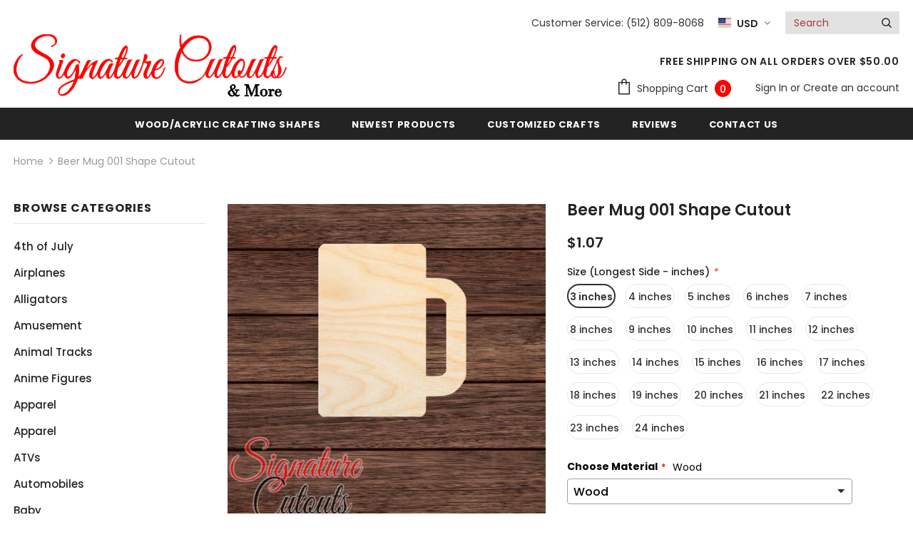

--- FILE ---
content_type: text/html; charset=utf-8
request_url: https://signaturecutouts.com/products/beer-mug-001shape-cutout
body_size: 82475
content:
<!doctype html>
<!--[if lt IE 7]><html class="no-js lt-ie9 lt-ie8 lt-ie7" lang="en"> <![endif]-->
<!--[if IE 7]><html class="no-js lt-ie9 lt-ie8" lang="en"> <![endif]-->
<!--[if IE 8]><html class="no-js lt-ie9" lang="en"> <![endif]-->
<!--[if IE 9 ]><html class="ie9 no-js"> <![endif]-->
<!--[if (gt IE 9)|!(IE)]><!--> <html class="no-js"> <!--<![endif]-->
<head>

  <link rel="stylesheet" href="https://obscure-escarpment-2240.herokuapp.com/stylesheets/bcpo-front.css">
  <script>var bcpo_product={"id":5703420870815,"title":"Beer Mug 001 Shape Cutout","handle":"beer-mug-001shape-cutout","description":"\u003cspan style=\"font-size: 14px; color: #000000;\"\u003eThese crafting shapes are great for room and wall decorations and other DIY crafting projects.\u003c\/span\u003e\n\u003cbr\u003e\u003cspan style=\"font-size: 14px; color: #000000;\"\u003e \u003c\/span\u003e\n\u003cbr\u003e\u003cspan style=\"font-size: 14px; color: #000000;\"\u003eLaser cut wood is approx \u003c\/span\u003e\u003cspan style=\"font-size: 14px; color: #000000;\"\u003e\u003cstrong\u003e3\/16 in. thick\u003c\/strong\u003e and will have slightly discolored edges on one or both sides, but can easily be sanded, painted or stained over.\u003c\/span\u003e\u003cspan style=\"color: #000000; font-size: 14px;\"\u003e \u003c\/span\u003e\n\n\u003cp\u003e\n\u003cbr\u003e\u003cspan style=\"font-size: 14px; color: #000000;\"\u003eEvery piece of wood is unique and will have a different grain pattern and color.\u003c\/span\u003e\u003cspan style=\"color: #000000; font-size: 14px;\"\u003e \u003cbr\u003e\u003c\/span\u003e\n\u003cbr\u003e\u003cspan style=\"font-size: 14px; color: #000000;\"\u003eShape size is measured from the longest side of the shape as shown in the picture, in some shapes it is the height and some it is the width.\u003c\/span\u003e\n\u003cbr\u003e\u003cspan style=\"color: #000000; font-size: 14px;\"\u003e \u003cbr\u003e\u003c\/span\u003e\u003cspan style=\"font-size: 14px; color: #000000;\"\u003e Some CREATIVE USES: Photo Props • Signs • Dirty Pour Acrylic Paint • Scrap Booking • Nursery • Room Décor • 3D Art • Wedding Décor • General Crafting • Wall Décor • Holiday Crafts • Create and Sell • etc.\u003c\/span\u003e\u003cspan style=\"color: #000000; font-size: 14px;\"\u003e \u003cbr\u003e\u003c\/span\u003e\u003cspan style=\"font-size: 14px; color: #000000;\"\u003e You can Paint, Stain, Glue, Glitter...The Possibilities are Endless. Have Fun!!\u003c\/span\u003e\u003c\/p\u003e","published_at":"2020-09-28T17:37:41-05:00","created_at":"2020-09-28T17:37:41-05:00","vendor":"Signature Cutouts","type":"Craft Shapes \u0026 Bases","tags":["art","blank","craft","crafting","cutout","decor","decoration","decorations","diy","embellishments","laser","laser cut","laser cut out","multiple sizes","party favors","project","room","unfinished wood","wood","wood cutouts"],"price":107,"price_min":107,"price_max":4025,"available":true,"price_varies":true,"compare_at_price":0,"compare_at_price_min":0,"compare_at_price_max":0,"compare_at_price_varies":false,"variants":[{"id":44421999821045,"title":"3 inches","option1":"3 inches","option2":null,"option3":null,"sku":"","requires_shipping":true,"taxable":true,"featured_image":null,"available":true,"name":"Beer Mug 001 Shape Cutout - 3 inches","public_title":"3 inches","options":["3 inches"],"price":107,"weight":0,"compare_at_price":0,"inventory_management":"shopify","barcode":null,"requires_selling_plan":false,"selling_plan_allocations":[]},{"id":44422000050421,"title":"4 inches","option1":"4 inches","option2":null,"option3":null,"sku":"","requires_shipping":true,"taxable":true,"featured_image":null,"available":true,"name":"Beer Mug 001 Shape Cutout - 4 inches","public_title":"4 inches","options":["4 inches"],"price":165,"weight":0,"compare_at_price":0,"inventory_management":"shopify","barcode":null,"requires_selling_plan":false,"selling_plan_allocations":[]},{"id":44422000115957,"title":"5 inches","option1":"5 inches","option2":null,"option3":null,"sku":"","requires_shipping":true,"taxable":true,"featured_image":null,"available":true,"name":"Beer Mug 001 Shape Cutout - 5 inches","public_title":"5 inches","options":["5 inches"],"price":224,"weight":0,"compare_at_price":0,"inventory_management":"shopify","barcode":null,"requires_selling_plan":false,"selling_plan_allocations":[]},{"id":44422000247029,"title":"6 inches","option1":"6 inches","option2":null,"option3":null,"sku":"","requires_shipping":true,"taxable":true,"featured_image":null,"available":true,"name":"Beer Mug 001 Shape Cutout - 6 inches","public_title":"6 inches","options":["6 inches"],"price":371,"weight":0,"compare_at_price":0,"inventory_management":"shopify","barcode":null,"requires_selling_plan":false,"selling_plan_allocations":[]},{"id":44422000378101,"title":"7 inches","option1":"7 inches","option2":null,"option3":null,"sku":"","requires_shipping":true,"taxable":true,"featured_image":null,"available":true,"name":"Beer Mug 001 Shape Cutout - 7 inches","public_title":"7 inches","options":["7 inches"],"price":470,"weight":0,"compare_at_price":0,"inventory_management":"shopify","barcode":null,"requires_selling_plan":false,"selling_plan_allocations":[]},{"id":44422000443637,"title":"8 inches","option1":"8 inches","option2":null,"option3":null,"sku":"","requires_shipping":true,"taxable":true,"featured_image":null,"available":true,"name":"Beer Mug 001 Shape Cutout - 8 inches","public_title":"8 inches","options":["8 inches"],"price":605,"weight":0,"compare_at_price":0,"inventory_management":"shopify","barcode":null,"requires_selling_plan":false,"selling_plan_allocations":[]},{"id":44422000541941,"title":"9 inches","option1":"9 inches","option2":null,"option3":null,"sku":"","requires_shipping":true,"taxable":true,"featured_image":null,"available":true,"name":"Beer Mug 001 Shape Cutout - 9 inches","public_title":"9 inches","options":["9 inches"],"price":755,"weight":0,"compare_at_price":0,"inventory_management":"shopify","barcode":null,"requires_selling_plan":false,"selling_plan_allocations":[]},{"id":44422000705781,"title":"10 inches","option1":"10 inches","option2":null,"option3":null,"sku":"","requires_shipping":true,"taxable":true,"featured_image":null,"available":true,"name":"Beer Mug 001 Shape Cutout - 10 inches","public_title":"10 inches","options":["10 inches"],"price":911,"weight":0,"compare_at_price":0,"inventory_management":"shopify","barcode":null,"requires_selling_plan":false,"selling_plan_allocations":[]},{"id":44422000771317,"title":"11 inches","option1":"11 inches","option2":null,"option3":null,"sku":"","requires_shipping":true,"taxable":true,"featured_image":null,"available":true,"name":"Beer Mug 001 Shape Cutout - 11 inches","public_title":"11 inches","options":["11 inches"],"price":1175,"weight":0,"compare_at_price":0,"inventory_management":"shopify","barcode":null,"requires_selling_plan":false,"selling_plan_allocations":[]},{"id":44422000869621,"title":"12 inches","option1":"12 inches","option2":null,"option3":null,"sku":"","requires_shipping":true,"taxable":true,"featured_image":null,"available":true,"name":"Beer Mug 001 Shape Cutout - 12 inches","public_title":"12 inches","options":["12 inches"],"price":1435,"weight":0,"compare_at_price":0,"inventory_management":"shopify","barcode":null,"requires_selling_plan":false,"selling_plan_allocations":[]},{"id":44422000967925,"title":"13 inches","option1":"13 inches","option2":null,"option3":null,"sku":"","requires_shipping":true,"taxable":true,"featured_image":null,"available":true,"name":"Beer Mug 001 Shape Cutout - 13 inches","public_title":"13 inches","options":["13 inches"],"price":1665,"weight":0,"compare_at_price":0,"inventory_management":"shopify","barcode":null,"requires_selling_plan":false,"selling_plan_allocations":[]},{"id":44422001098997,"title":"14 inches","option1":"14 inches","option2":null,"option3":null,"sku":"","requires_shipping":true,"taxable":true,"featured_image":null,"available":true,"name":"Beer Mug 001 Shape Cutout - 14 inches","public_title":"14 inches","options":["14 inches"],"price":1890,"weight":0,"compare_at_price":0,"inventory_management":"shopify","barcode":null,"requires_selling_plan":false,"selling_plan_allocations":[]},{"id":44422001230069,"title":"15 inches","option1":"15 inches","option2":null,"option3":null,"sku":"","requires_shipping":true,"taxable":true,"featured_image":null,"available":true,"name":"Beer Mug 001 Shape Cutout - 15 inches","public_title":"15 inches","options":["15 inches"],"price":2050,"weight":0,"compare_at_price":0,"inventory_management":"shopify","barcode":null,"requires_selling_plan":false,"selling_plan_allocations":[]},{"id":44422001295605,"title":"16 inches","option1":"16 inches","option2":null,"option3":null,"sku":"","requires_shipping":true,"taxable":true,"featured_image":null,"available":true,"name":"Beer Mug 001 Shape Cutout - 16 inches","public_title":"16 inches","options":["16 inches"],"price":2225,"weight":0,"compare_at_price":0,"inventory_management":"shopify","barcode":null,"requires_selling_plan":false,"selling_plan_allocations":[]},{"id":44422001426677,"title":"17 inches","option1":"17 inches","option2":null,"option3":null,"sku":"","requires_shipping":true,"taxable":true,"featured_image":null,"available":true,"name":"Beer Mug 001 Shape Cutout - 17 inches","public_title":"17 inches","options":["17 inches"],"price":2551,"weight":0,"compare_at_price":0,"inventory_management":"shopify","barcode":null,"requires_selling_plan":false,"selling_plan_allocations":[]},{"id":44422001623285,"title":"18 inches","option1":"18 inches","option2":null,"option3":null,"sku":"","requires_shipping":true,"taxable":true,"featured_image":null,"available":true,"name":"Beer Mug 001 Shape Cutout - 18 inches","public_title":"18 inches","options":["18 inches"],"price":2700,"weight":0,"compare_at_price":0,"inventory_management":"shopify","barcode":null,"requires_selling_plan":false,"selling_plan_allocations":[]},{"id":44422001721589,"title":"19 inches","option1":"19 inches","option2":null,"option3":null,"sku":"","requires_shipping":true,"taxable":true,"featured_image":null,"available":true,"name":"Beer Mug 001 Shape Cutout - 19 inches","public_title":"19 inches","options":["19 inches"],"price":2925,"weight":0,"compare_at_price":0,"inventory_management":"shopify","barcode":null,"requires_selling_plan":false,"selling_plan_allocations":[]},{"id":44422001819893,"title":"20 inches","option1":"20 inches","option2":null,"option3":null,"sku":"","requires_shipping":true,"taxable":true,"featured_image":null,"available":true,"name":"Beer Mug 001 Shape Cutout - 20 inches","public_title":"20 inches","options":["20 inches"],"price":3210,"weight":0,"compare_at_price":0,"inventory_management":"shopify","barcode":null,"requires_selling_plan":false,"selling_plan_allocations":[]},{"id":44422001950965,"title":"21 inches","option1":"21 inches","option2":null,"option3":null,"sku":"","requires_shipping":true,"taxable":true,"featured_image":null,"available":true,"name":"Beer Mug 001 Shape Cutout - 21 inches","public_title":"21 inches","options":["21 inches"],"price":3549,"weight":0,"compare_at_price":0,"inventory_management":"shopify","barcode":null,"requires_selling_plan":false,"selling_plan_allocations":[]},{"id":44422002016501,"title":"22 inches","option1":"22 inches","option2":null,"option3":null,"sku":"","requires_shipping":true,"taxable":true,"featured_image":null,"available":true,"name":"Beer Mug 001 Shape Cutout - 22 inches","public_title":"22 inches","options":["22 inches"],"price":3710,"weight":0,"compare_at_price":0,"inventory_management":"shopify","barcode":null,"requires_selling_plan":false,"selling_plan_allocations":[]},{"id":44422002114805,"title":"23 inches","option1":"23 inches","option2":null,"option3":null,"sku":"","requires_shipping":true,"taxable":true,"featured_image":null,"available":true,"name":"Beer Mug 001 Shape Cutout - 23 inches","public_title":"23 inches","options":["23 inches"],"price":3857,"weight":0,"compare_at_price":0,"inventory_management":"shopify","barcode":null,"requires_selling_plan":false,"selling_plan_allocations":[]},{"id":44422002213109,"title":"24 inches","option1":"24 inches","option2":null,"option3":null,"sku":"","requires_shipping":true,"taxable":true,"featured_image":null,"available":true,"name":"Beer Mug 001 Shape Cutout - 24 inches","public_title":"24 inches","options":["24 inches"],"price":4025,"weight":0,"compare_at_price":0,"inventory_management":"shopify","barcode":null,"requires_selling_plan":false,"selling_plan_allocations":[]}],"images":["\/\/signaturecutouts.com\/cdn\/shop\/products\/beer-mug-001shape-cutout-wood-signature-cutouts-910260.jpg?v=1615385436","\/\/signaturecutouts.com\/cdn\/shop\/products\/beer-mug-001shape-cutout-wood-signature-cutouts-997364.jpg?v=1615385436"],"featured_image":"\/\/signaturecutouts.com\/cdn\/shop\/products\/beer-mug-001shape-cutout-wood-signature-cutouts-910260.jpg?v=1615385436","options":["Size (Longest Side - inches)"],"media":[{"alt":"Beer Mug 001 Shape Cutout in Wood, Acrylic or Acrylic Mirror - Signature Cutouts","id":11515570225311,"position":1,"preview_image":{"aspect_ratio":1.0,"height":2000,"width":2000,"src":"\/\/signaturecutouts.com\/cdn\/shop\/products\/beer-mug-001shape-cutout-wood-signature-cutouts-910260.jpg?v=1615385436"},"aspect_ratio":1.0,"height":2000,"media_type":"image","src":"\/\/signaturecutouts.com\/cdn\/shop\/products\/beer-mug-001shape-cutout-wood-signature-cutouts-910260.jpg?v=1615385436","width":2000},{"alt":"Beer Mug 001 Shape Cutout in Wood, Acrylic or Acrylic Mirror - Signature Cutouts","id":11515482275999,"position":2,"preview_image":{"aspect_ratio":0.27,"height":648,"width":175,"src":"\/\/signaturecutouts.com\/cdn\/shop\/products\/beer-mug-001shape-cutout-wood-signature-cutouts-997364.jpg?v=1615385436"},"aspect_ratio":0.27,"height":648,"media_type":"image","src":"\/\/signaturecutouts.com\/cdn\/shop\/products\/beer-mug-001shape-cutout-wood-signature-cutouts-997364.jpg?v=1615385436","width":175}],"requires_selling_plan":false,"selling_plan_groups":[],"content":"\u003cspan style=\"font-size: 14px; color: #000000;\"\u003eThese crafting shapes are great for room and wall decorations and other DIY crafting projects.\u003c\/span\u003e\n\u003cbr\u003e\u003cspan style=\"font-size: 14px; color: #000000;\"\u003e \u003c\/span\u003e\n\u003cbr\u003e\u003cspan style=\"font-size: 14px; color: #000000;\"\u003eLaser cut wood is approx \u003c\/span\u003e\u003cspan style=\"font-size: 14px; color: #000000;\"\u003e\u003cstrong\u003e3\/16 in. thick\u003c\/strong\u003e and will have slightly discolored edges on one or both sides, but can easily be sanded, painted or stained over.\u003c\/span\u003e\u003cspan style=\"color: #000000; font-size: 14px;\"\u003e \u003c\/span\u003e\n\n\u003cp\u003e\n\u003cbr\u003e\u003cspan style=\"font-size: 14px; color: #000000;\"\u003eEvery piece of wood is unique and will have a different grain pattern and color.\u003c\/span\u003e\u003cspan style=\"color: #000000; font-size: 14px;\"\u003e \u003cbr\u003e\u003c\/span\u003e\n\u003cbr\u003e\u003cspan style=\"font-size: 14px; color: #000000;\"\u003eShape size is measured from the longest side of the shape as shown in the picture, in some shapes it is the height and some it is the width.\u003c\/span\u003e\n\u003cbr\u003e\u003cspan style=\"color: #000000; font-size: 14px;\"\u003e \u003cbr\u003e\u003c\/span\u003e\u003cspan style=\"font-size: 14px; color: #000000;\"\u003e Some CREATIVE USES: Photo Props • Signs • Dirty Pour Acrylic Paint • Scrap Booking • Nursery • Room Décor • 3D Art • Wedding Décor • General Crafting • Wall Décor • Holiday Crafts • Create and Sell • etc.\u003c\/span\u003e\u003cspan style=\"color: #000000; font-size: 14px;\"\u003e \u003cbr\u003e\u003c\/span\u003e\u003cspan style=\"font-size: 14px; color: #000000;\"\u003e You can Paint, Stain, Glue, Glitter...The Possibilities are Endless. Have Fun!!\u003c\/span\u003e\u003c\/p\u003e"}; var bcpo_data={"product_id":"6709808890032","shopify_options":[{"type":"default","unique":"_bgbczapie"}],"virtual_options":[{"title":"Comments / Requests","type":"textarea","unique":"_1oi2lu0p0","conditional_option":"","conditional_value":"","maxlength":"","values":[{"key":"","price":""}]}]}; var bcpo_settings={"fallback":"select1","auto_select":"off","load_main_image":"on","replaceImage":"on","border_style":"round","tooltips":"show","sold_out_style":"transparent","theme":"light","jumbo_colors":"medium","jumbo_images":"medium","circle_swatches":"","inventory_style":"amazon","override_ajax":"relentless","add_price_addons":"on","theme2":"on","money_format2":"${{amount}} USD","money_format_without_currency":"${{amount}}","show_currency":"off","global_auto_image_options":"","global_color_options":"","global_colors":[{"key":"","value":"ecf42f"}],"shop_currency":"USD"};var inventory_quantity = [];inventory_quantity.push(100);inventory_quantity.push(100);inventory_quantity.push(100);inventory_quantity.push(100);inventory_quantity.push(100);inventory_quantity.push(100);inventory_quantity.push(100);inventory_quantity.push(100);inventory_quantity.push(100);inventory_quantity.push(100);inventory_quantity.push(100);inventory_quantity.push(100);inventory_quantity.push(100);inventory_quantity.push(100);inventory_quantity.push(100);inventory_quantity.push(100);inventory_quantity.push(100);inventory_quantity.push(100);inventory_quantity.push(100);inventory_quantity.push(100);inventory_quantity.push(100);inventory_quantity.push(100);if(bcpo_product) { for (var i = 0; i < bcpo_product.variants.length; i += 1) { bcpo_product.variants[i].inventory_quantity = inventory_quantity[i]; }}window.bcpo = window.bcpo || {}; bcpo.cart = {"note":null,"attributes":{},"original_total_price":0,"total_price":0,"total_discount":0,"total_weight":0.0,"item_count":0,"items":[],"requires_shipping":false,"currency":"USD","items_subtotal_price":0,"cart_level_discount_applications":[],"checkout_charge_amount":0}; bcpo.ogFormData = FormData;</script>


<!-- "snippets/booster-seo.liquid" was not rendered, the associated app was uninstalled -->


  <!-- Basic page needs ================================================== -->
  <meta charset="utf-8">
  <meta http-equiv="X-UA-Compatible" content="IE=edge,chrome=1">
	
  <!-- Title and description ================================================== -->
  

  

  <!-- Product meta ================================================== -->
  


  <meta property="og:type" content="product">
  <meta property="og:title" content="Beer Mug 001 Shape Cutout">
  
  <meta property="og:image" content="http://signaturecutouts.com/cdn/shop/products/beer-mug-001shape-cutout-wood-signature-cutouts-910260_grande.jpg?v=1615385436">
  <meta property="og:image:secure_url" content="https://signaturecutouts.com/cdn/shop/products/beer-mug-001shape-cutout-wood-signature-cutouts-910260_grande.jpg?v=1615385436">
  
  <meta property="og:image" content="http://signaturecutouts.com/cdn/shop/products/beer-mug-001shape-cutout-wood-signature-cutouts-997364_grande.jpg?v=1615385436">
  <meta property="og:image:secure_url" content="https://signaturecutouts.com/cdn/shop/products/beer-mug-001shape-cutout-wood-signature-cutouts-997364_grande.jpg?v=1615385436">
  
  <meta property="og:price:amount" content="1.07">
  <meta property="og:price:currency" content="USD">


  <meta property="og:description" content="These crafting shapes are great for room and wall decorations and other DIY crafting projects. Laser cut wood is approx 3/16 in. thick and will have slightly discolored edges on one or both sides, but can easily be sanded, painted or stained over. Every piece of wood is unique and will have a different grain pattern and color. Shape size is measured from the longest side of the shape as shown in the picture, in some shapes it is the height and some it is the width. Some CREATIVE USES: Photo Props • Signs • Dirty Pour Acrylic Paint • Scrap Booking • Nursery • Room Décor • 3D Art • Wedding Décor • General Crafting • Wall Décor • Holiday Crafts • Create and Sell • etc. You can Paint, Stain, Glue, Glitter...The Possibilities are Endless. Have Fun!!">


  <meta property="og:url" content="https://signaturecutouts.com/products/beer-mug-001shape-cutout">
  <meta property="og:site_name" content="Signature Cutouts">
  <!-- /snippets/twitter-card.liquid -->





  <meta name="twitter:card" content="product">
  <meta name="twitter:title" content="Beer Mug 001 Shape Cutout">
  <meta name="twitter:description" content="These crafting shapes are great for room and wall decorations and other DIY crafting projects.
 
Laser cut wood is approx 3/16 in. thick and will have slightly discolored edges on one or both sides, but can easily be sanded, painted or stained over. 


Every piece of wood is unique and will have a different grain pattern and color. 
Shape size is measured from the longest side of the shape as shown in the picture, in some shapes it is the height and some it is the width.
  Some CREATIVE USES: Photo Props • Signs • Dirty Pour Acrylic Paint • Scrap Booking • Nursery • Room Décor • 3D Art • Wedding Décor • General Crafting • Wall Décor • Holiday Crafts • Create and Sell • etc.  You can Paint, Stain, Glue, Glitter...The Possibilities are Endless. Have Fun!!">
  <meta name="twitter:image" content="https://signaturecutouts.com/cdn/shop/products/beer-mug-001shape-cutout-wood-signature-cutouts-910260_medium.jpg?v=1615385436">
  <meta name="twitter:image:width" content="240">
  <meta name="twitter:image:height" content="240">
  <meta name="twitter:label1" content="Price">
  <meta name="twitter:data1" content="From $1.07 USD">
  
  <meta name="twitter:label2" content="Brand">
  <meta name="twitter:data2" content="Signature Cutouts">
  



  <!-- Helpers ================================================== -->
  <link rel="canonical" href="https://signaturecutouts.com/products/beer-mug-001shape-cutout">
  <meta name="viewport" content="width=device-width, initial-scale=1, maximum-scale=1, user-scalable=0, minimal-ui">
  
  <!-- Favicon -->
  
  <link rel="shortcut icon" href="//signaturecutouts.com/cdn/shop/files/android-chrome-512x512_32x32.png?v=1613180352" type="image/png">
  
 
   <!-- fonts -->
  
<script type="text/javascript">
  WebFontConfig = {
    google: { families: [ 
      
          'Poppins:100,200,300,400,500,600,700,800,900'
	  
      
      	
      		,
      	      
        'Poppins:100,200,300,400,500,600,700,800,900'
	  
    ] }
  };
  
  (function() {
    var wf = document.createElement('script');
    wf.src = ('https:' == document.location.protocol ? 'https' : 'http') +
      '://ajax.googleapis.com/ajax/libs/webfont/1/webfont.js';
    wf.type = 'text/javascript';
    wf.async = 'true';
    var s = document.getElementsByTagName('script')[0];
    s.parentNode.insertBefore(wf, s);
  })(); 
</script>

  
  <!-- Styles -->
  <link href="//signaturecutouts.com/cdn/shop/t/27/assets/vendor.min.css?v=16313237669423149571701105918" rel="stylesheet" type="text/css" media="all" />
<link href="//signaturecutouts.com/cdn/shop/t/27/assets/theme-styles.scss.css?v=154153823294815559841765026617" rel="stylesheet" type="text/css" media="all" />
<link href="//signaturecutouts.com/cdn/shop/t/27/assets/theme-styles-responsive.scss.css?v=156150749489729177011701105918" rel="stylesheet" type="text/css" media="all" />
  
   <!-- Scripts -->
  <script src="//signaturecutouts.com/cdn/shop/t/27/assets/jquery.min.js?v=56888366816115934351701105918" type="text/javascript"></script>
<script src="//signaturecutouts.com/cdn/shop/t/27/assets/jquery-cookie.min.js?v=72365755745404048181701105918" type="text/javascript"></script>
<script src="//signaturecutouts.com/cdn/shop/t/27/assets/lazysizes.min.js?v=84414966064882348651701105918" type="text/javascript"></script>

<script>
  	window.lazySizesConfig = window.lazySizesConfig || {};
    lazySizesConfig.loadMode = 1;
    window.lazySizesConfig.init = false;
    lazySizes.init();
  
    window.ajax_cart = "none";
    window.money_format = "${{amount}}";//"${{amount}} USD";
    window.shop_currency = "USD";
    window.show_multiple_currencies = false;
    window.use_color_swatch = true;
    window.color_swatch_style = "variant";
    window.enable_sidebar_multiple_choice = false;
    window.file_url = "//signaturecutouts.com/cdn/shop/files/?v=8661";
    window.asset_url = "";
    
    window.inventory_text = {
        in_stock: "In stock",
        many_in_stock: "Many in stock",
        out_of_stock: "Out of stock",
        add_to_cart: "Add to Cart",
        add_all_to_cart: "Add all to Cart",
        sold_out: "Sold Out",
        select_options : "Select options",
        unavailable: "Unavailable",
        no_more_product: "No more product",
        show_options: "Show Variants",
        hide_options: "Hide Variants",
        adding : "Adding",
        thank_you : "Thank You",
        add_more : "Add More",
        cart_feedback : "Added",
        add_wishlist : "Add to Wish List",
        remove_wishlist : "Remove Wish List",
        previous: "Prev",
        next: "Next"
    };
    
    window.multi_lang = false;
    window.infinity_scroll_feature = true;
    window.newsletter_popup = false;  
</script>


<script src="//signaturecutouts.com/cdn/shop/t/27/assets/lang2.js?v=169856270358275042541701105918" type="text/javascript"></script>

<script>
    var translator = {
        current_lang : $.cookie('language'),
        
        init: function() {
            translator.updateStyling();
            translator.updateInventoryText();  		
        },
        
        updateStyling: function() {
            var style;

            if (translator.isLang2()) {
                style = "<style>*[data-translate] {visibility:hidden} .lang1 {display:none}</style>";          
            }
            else {
                style = "<style>*[data-translate] {visibility:visible} .lang2 {display:none}</style>";
            };

            $('head').append(style);
        },
        
        updateLangSwitcher: function() {
            if (translator.isLang2()) {
                $('#lang-switcher [data-value="1"]').removeClass('active');
                $('#lang-switcher [data-value="2"]').addClass('active');        
            }
        },
        
        getTextToTranslate: function(selector) {
            var result = window.lang2;
            
            //check if there is parameter
            var params;
            
            if (selector.indexOf("|") > 0) {
                var devideList = selector.split("|");
                
                selector = devideList[0];
                params = devideList[1].split(",");
            }

            var selectorArr = selector.split('.');
            
            if (selectorArr) {
                for (var i = 0; i < selectorArr.length; i++) {
                    result = result[selectorArr[i]];
                }
            }
            else {
                result = result[selector];
            };

            //check if result is object, case one and other
            if (result && result.one && result.other) {
                var countEqual1 = true;

                for (var i = 0; i < params.length; i++) {
                    if (params[i].indexOf("count") >= 0) {
                        variables = params[i].split(":");

                        if (variables.length>1) {
                            var count = variables[1];
                            if (count > 1) {
                                countEqual1 = false;
                            }
                        }
                    }
                }

                if (countEqual1) {
                    result = result.one;
                } else {
                    result = result.other;
                };
            }

            //replace params
            
            if (params && params.length>0) {
                result = result.replace(/{{\s*/g, "{{");
                result = result.replace(/\s*}}/g, "}}");
                
                for (var i = 0; i < params.length; i++) {
                    variables = params[i].split(":");
                    if (variables.length>1) {
                        result = result.replace("{{"+variables[0]+"}}", variables[1]);
                    }          
                }
            }
            

            return result;
        },
                                        
        isLang2: function() {
            return translator.current_lang && translator.current_lang == 2;
        },
        
        updateInventoryText: function() {
            if (translator.isLang2()) {
                window.inventory_text = {
                    in_stock: window.lang2.products.product.in_stock,
                    many_in_stock: window.lang2.products.product.many_in_stock,
                    out_of_stock: window.lang2.products.product.out_of_stock,
                    add_to_cart: window.lang2.products.product.add_to_cart,
                    add_all_to_cart: window.lang2.products.product.add_all_to_cart,
                    sold_out: window.lang2.products.product.sold_out,
                    unavailable: window.lang2.products.product.unavailable,
                    no_more_product: window.lang2.collections.general.no_more_product,
                    select_options: window.lang2.products.product.select_options,
                    hide_options: window.lang2.products.product.hide_options,
                    show_options: window.lang2.products.product.show_options,
                    adding: window.lang2.products.product.adding,
                    thank_you: window.lang2.products.product.thank_you,
                    add_more: window.lang2.products.product.add_more,
                    cart_feedback: window.lang2.products.product.cart_feedback,
                    add_wishlist: window.lang2.wishlist.general.add_to_wishlist,
                    remove_wishlist: window.lang2.wishlist.general.remove_wishlist,
                    previous: window.lang2.collections.toolbar.previous,
                    next: window.lang2.collections.toolbar.next
                };
            }
        },
        
        doTranslate: function(blockSelector) {
            if (translator.isLang2()) {
                $(blockSelector + " [data-translate]").each(function(e) {          
                    var item = jQuery(this);
                    var selector = item.attr("data-translate");
                    var text = translator.getTextToTranslate(selector);
                    
                    //translate only title
                    if (item.attr("translate-item")) {
                        var attribute = item.attr("translate-item");
                        if (attribute == 'blog-date-author') {
                            item.html(text);
                        }
                        else if (attribute!="") {            
                            item.attr(attribute,text);
                        };
                    }
                    else if (item.is("input")) {
                        item.val(text);
                    }
                    else {
                        item.html(text);
                    };
                    
                    item.css("visibility","visible");
                    
                    $('#lang-switcher [data-value="1"]').removeClass('active');
                    $('#lang-switcher [data-value="2"]').addClass('active');          
                });
            }
        }   
    };
            
    translator.init();
            
    $(document).ready(function() {    
        $('#lang-switcher [data-value]').on('click', function(e) {
        e.preventDefault();
        
        if($(this).hasClass('active')){
            return false;
        }
        
        var value = $(this).data('value');
        
        $.cookie('language', value, {expires:10, path:'/'});
            location.reload();
        });    
        
        translator.doTranslate('body');    
    });
</script>


  <!-- Header hook for plugins ================================ -->
  <!-- "snippets/buddha-megamenu.liquid" was not rendered, the associated app was uninstalled -->
  <script>window.performance && window.performance.mark && window.performance.mark('shopify.content_for_header.start');</script><meta name="google-site-verification" content="m4AN9_06PCGbwyW7FamOPcmZM8C9r8bCl42efc4jOcc">
<meta name="facebook-domain-verification" content="hbfpid35gj6z39l0m3d7aj615wpao4">
<meta name="facebook-domain-verification" content="tf748fmnhppgyr8kccci6195ai9h61">
<meta id="shopify-digital-wallet" name="shopify-digital-wallet" content="/28284452923/digital_wallets/dialog">
<meta name="shopify-checkout-api-token" content="da71ea06f1441634b6c5955fc12d9452">
<meta id="in-context-paypal-metadata" data-shop-id="28284452923" data-venmo-supported="false" data-environment="production" data-locale="en_US" data-paypal-v4="true" data-currency="USD">
<link rel="alternate" type="application/json+oembed" href="https://signaturecutouts.com/products/beer-mug-001shape-cutout.oembed">
<script async="async" src="/checkouts/internal/preloads.js?locale=en-US"></script>
<link rel="preconnect" href="https://shop.app" crossorigin="anonymous">
<script async="async" src="https://shop.app/checkouts/internal/preloads.js?locale=en-US&shop_id=28284452923" crossorigin="anonymous"></script>
<script id="apple-pay-shop-capabilities" type="application/json">{"shopId":28284452923,"countryCode":"US","currencyCode":"USD","merchantCapabilities":["supports3DS"],"merchantId":"gid:\/\/shopify\/Shop\/28284452923","merchantName":"Signature Cutouts","requiredBillingContactFields":["postalAddress","email"],"requiredShippingContactFields":["postalAddress","email"],"shippingType":"shipping","supportedNetworks":["visa","masterCard","amex","discover","elo","jcb"],"total":{"type":"pending","label":"Signature Cutouts","amount":"1.00"},"shopifyPaymentsEnabled":true,"supportsSubscriptions":true}</script>
<script id="shopify-features" type="application/json">{"accessToken":"da71ea06f1441634b6c5955fc12d9452","betas":["rich-media-storefront-analytics"],"domain":"signaturecutouts.com","predictiveSearch":true,"shopId":28284452923,"locale":"en"}</script>
<script>var Shopify = Shopify || {};
Shopify.shop = "wooden-signature-co.myshopify.com";
Shopify.locale = "en";
Shopify.currency = {"active":"USD","rate":"1.0"};
Shopify.country = "US";
Shopify.theme = {"name":"FieryMayo Ella Final 5-5-2023","id":138180002037,"schema_name":"Ella","schema_version":"3.0.0","theme_store_id":null,"role":"main"};
Shopify.theme.handle = "null";
Shopify.theme.style = {"id":null,"handle":null};
Shopify.cdnHost = "signaturecutouts.com/cdn";
Shopify.routes = Shopify.routes || {};
Shopify.routes.root = "/";</script>
<script type="module">!function(o){(o.Shopify=o.Shopify||{}).modules=!0}(window);</script>
<script>!function(o){function n(){var o=[];function n(){o.push(Array.prototype.slice.apply(arguments))}return n.q=o,n}var t=o.Shopify=o.Shopify||{};t.loadFeatures=n(),t.autoloadFeatures=n()}(window);</script>
<script>
  window.ShopifyPay = window.ShopifyPay || {};
  window.ShopifyPay.apiHost = "shop.app\/pay";
  window.ShopifyPay.redirectState = null;
</script>
<script id="shop-js-analytics" type="application/json">{"pageType":"product"}</script>
<script defer="defer" async type="module" src="//signaturecutouts.com/cdn/shopifycloud/shop-js/modules/v2/client.init-shop-cart-sync_BdyHc3Nr.en.esm.js"></script>
<script defer="defer" async type="module" src="//signaturecutouts.com/cdn/shopifycloud/shop-js/modules/v2/chunk.common_Daul8nwZ.esm.js"></script>
<script type="module">
  await import("//signaturecutouts.com/cdn/shopifycloud/shop-js/modules/v2/client.init-shop-cart-sync_BdyHc3Nr.en.esm.js");
await import("//signaturecutouts.com/cdn/shopifycloud/shop-js/modules/v2/chunk.common_Daul8nwZ.esm.js");

  window.Shopify.SignInWithShop?.initShopCartSync?.({"fedCMEnabled":true,"windoidEnabled":true});

</script>
<script>
  window.Shopify = window.Shopify || {};
  if (!window.Shopify.featureAssets) window.Shopify.featureAssets = {};
  window.Shopify.featureAssets['shop-js'] = {"shop-cart-sync":["modules/v2/client.shop-cart-sync_QYOiDySF.en.esm.js","modules/v2/chunk.common_Daul8nwZ.esm.js"],"init-fed-cm":["modules/v2/client.init-fed-cm_DchLp9rc.en.esm.js","modules/v2/chunk.common_Daul8nwZ.esm.js"],"shop-button":["modules/v2/client.shop-button_OV7bAJc5.en.esm.js","modules/v2/chunk.common_Daul8nwZ.esm.js"],"init-windoid":["modules/v2/client.init-windoid_DwxFKQ8e.en.esm.js","modules/v2/chunk.common_Daul8nwZ.esm.js"],"shop-cash-offers":["modules/v2/client.shop-cash-offers_DWtL6Bq3.en.esm.js","modules/v2/chunk.common_Daul8nwZ.esm.js","modules/v2/chunk.modal_CQq8HTM6.esm.js"],"shop-toast-manager":["modules/v2/client.shop-toast-manager_CX9r1SjA.en.esm.js","modules/v2/chunk.common_Daul8nwZ.esm.js"],"init-shop-email-lookup-coordinator":["modules/v2/client.init-shop-email-lookup-coordinator_UhKnw74l.en.esm.js","modules/v2/chunk.common_Daul8nwZ.esm.js"],"pay-button":["modules/v2/client.pay-button_DzxNnLDY.en.esm.js","modules/v2/chunk.common_Daul8nwZ.esm.js"],"avatar":["modules/v2/client.avatar_BTnouDA3.en.esm.js"],"init-shop-cart-sync":["modules/v2/client.init-shop-cart-sync_BdyHc3Nr.en.esm.js","modules/v2/chunk.common_Daul8nwZ.esm.js"],"shop-login-button":["modules/v2/client.shop-login-button_D8B466_1.en.esm.js","modules/v2/chunk.common_Daul8nwZ.esm.js","modules/v2/chunk.modal_CQq8HTM6.esm.js"],"init-customer-accounts-sign-up":["modules/v2/client.init-customer-accounts-sign-up_C8fpPm4i.en.esm.js","modules/v2/client.shop-login-button_D8B466_1.en.esm.js","modules/v2/chunk.common_Daul8nwZ.esm.js","modules/v2/chunk.modal_CQq8HTM6.esm.js"],"init-shop-for-new-customer-accounts":["modules/v2/client.init-shop-for-new-customer-accounts_CVTO0Ztu.en.esm.js","modules/v2/client.shop-login-button_D8B466_1.en.esm.js","modules/v2/chunk.common_Daul8nwZ.esm.js","modules/v2/chunk.modal_CQq8HTM6.esm.js"],"init-customer-accounts":["modules/v2/client.init-customer-accounts_dRgKMfrE.en.esm.js","modules/v2/client.shop-login-button_D8B466_1.en.esm.js","modules/v2/chunk.common_Daul8nwZ.esm.js","modules/v2/chunk.modal_CQq8HTM6.esm.js"],"shop-follow-button":["modules/v2/client.shop-follow-button_CkZpjEct.en.esm.js","modules/v2/chunk.common_Daul8nwZ.esm.js","modules/v2/chunk.modal_CQq8HTM6.esm.js"],"lead-capture":["modules/v2/client.lead-capture_BntHBhfp.en.esm.js","modules/v2/chunk.common_Daul8nwZ.esm.js","modules/v2/chunk.modal_CQq8HTM6.esm.js"],"checkout-modal":["modules/v2/client.checkout-modal_CfxcYbTm.en.esm.js","modules/v2/chunk.common_Daul8nwZ.esm.js","modules/v2/chunk.modal_CQq8HTM6.esm.js"],"shop-login":["modules/v2/client.shop-login_Da4GZ2H6.en.esm.js","modules/v2/chunk.common_Daul8nwZ.esm.js","modules/v2/chunk.modal_CQq8HTM6.esm.js"],"payment-terms":["modules/v2/client.payment-terms_MV4M3zvL.en.esm.js","modules/v2/chunk.common_Daul8nwZ.esm.js","modules/v2/chunk.modal_CQq8HTM6.esm.js"]};
</script>
<script>(function() {
  var isLoaded = false;
  function asyncLoad() {
    if (isLoaded) return;
    isLoaded = true;
    var urls = ["\/\/cdn.shopify.com\/proxy\/1fe0915d45b20551a384c821bda0584c273a8c7b8270106781fa5f28ce09ef37\/aiodstag.cirkleinc.com\/?shop=wooden-signature-co.myshopify.com\u0026sp-cache-control=cHVibGljLCBtYXgtYWdlPTkwMA"];
    for (var i = 0; i < urls.length; i++) {
      var s = document.createElement('script');
      s.type = 'text/javascript';
      s.async = true;
      s.src = urls[i];
      var x = document.getElementsByTagName('script')[0];
      x.parentNode.insertBefore(s, x);
    }
  };
  if(window.attachEvent) {
    window.attachEvent('onload', asyncLoad);
  } else {
    window.addEventListener('load', asyncLoad, false);
  }
})();</script>
<script id="__st">var __st={"a":28284452923,"offset":-21600,"reqid":"4ff26b15-87d4-496a-b340-72ed5862c0ce-1769002637","pageurl":"signaturecutouts.com\/products\/beer-mug-001shape-cutout","u":"7386bf469272","p":"product","rtyp":"product","rid":5703420870815};</script>
<script>window.ShopifyPaypalV4VisibilityTracking = true;</script>
<script id="captcha-bootstrap">!function(){'use strict';const t='contact',e='account',n='new_comment',o=[[t,t],['blogs',n],['comments',n],[t,'customer']],c=[[e,'customer_login'],[e,'guest_login'],[e,'recover_customer_password'],[e,'create_customer']],r=t=>t.map((([t,e])=>`form[action*='/${t}']:not([data-nocaptcha='true']) input[name='form_type'][value='${e}']`)).join(','),a=t=>()=>t?[...document.querySelectorAll(t)].map((t=>t.form)):[];function s(){const t=[...o],e=r(t);return a(e)}const i='password',u='form_key',d=['recaptcha-v3-token','g-recaptcha-response','h-captcha-response',i],f=()=>{try{return window.sessionStorage}catch{return}},m='__shopify_v',_=t=>t.elements[u];function p(t,e,n=!1){try{const o=window.sessionStorage,c=JSON.parse(o.getItem(e)),{data:r}=function(t){const{data:e,action:n}=t;return t[m]||n?{data:e,action:n}:{data:t,action:n}}(c);for(const[e,n]of Object.entries(r))t.elements[e]&&(t.elements[e].value=n);n&&o.removeItem(e)}catch(o){console.error('form repopulation failed',{error:o})}}const l='form_type',E='cptcha';function T(t){t.dataset[E]=!0}const w=window,h=w.document,L='Shopify',v='ce_forms',y='captcha';let A=!1;((t,e)=>{const n=(g='f06e6c50-85a8-45c8-87d0-21a2b65856fe',I='https://cdn.shopify.com/shopifycloud/storefront-forms-hcaptcha/ce_storefront_forms_captcha_hcaptcha.v1.5.2.iife.js',D={infoText:'Protected by hCaptcha',privacyText:'Privacy',termsText:'Terms'},(t,e,n)=>{const o=w[L][v],c=o.bindForm;if(c)return c(t,g,e,D).then(n);var r;o.q.push([[t,g,e,D],n]),r=I,A||(h.body.append(Object.assign(h.createElement('script'),{id:'captcha-provider',async:!0,src:r})),A=!0)});var g,I,D;w[L]=w[L]||{},w[L][v]=w[L][v]||{},w[L][v].q=[],w[L][y]=w[L][y]||{},w[L][y].protect=function(t,e){n(t,void 0,e),T(t)},Object.freeze(w[L][y]),function(t,e,n,w,h,L){const[v,y,A,g]=function(t,e,n){const i=e?o:[],u=t?c:[],d=[...i,...u],f=r(d),m=r(i),_=r(d.filter((([t,e])=>n.includes(e))));return[a(f),a(m),a(_),s()]}(w,h,L),I=t=>{const e=t.target;return e instanceof HTMLFormElement?e:e&&e.form},D=t=>v().includes(t);t.addEventListener('submit',(t=>{const e=I(t);if(!e)return;const n=D(e)&&!e.dataset.hcaptchaBound&&!e.dataset.recaptchaBound,o=_(e),c=g().includes(e)&&(!o||!o.value);(n||c)&&t.preventDefault(),c&&!n&&(function(t){try{if(!f())return;!function(t){const e=f();if(!e)return;const n=_(t);if(!n)return;const o=n.value;o&&e.removeItem(o)}(t);const e=Array.from(Array(32),(()=>Math.random().toString(36)[2])).join('');!function(t,e){_(t)||t.append(Object.assign(document.createElement('input'),{type:'hidden',name:u})),t.elements[u].value=e}(t,e),function(t,e){const n=f();if(!n)return;const o=[...t.querySelectorAll(`input[type='${i}']`)].map((({name:t})=>t)),c=[...d,...o],r={};for(const[a,s]of new FormData(t).entries())c.includes(a)||(r[a]=s);n.setItem(e,JSON.stringify({[m]:1,action:t.action,data:r}))}(t,e)}catch(e){console.error('failed to persist form',e)}}(e),e.submit())}));const S=(t,e)=>{t&&!t.dataset[E]&&(n(t,e.some((e=>e===t))),T(t))};for(const o of['focusin','change'])t.addEventListener(o,(t=>{const e=I(t);D(e)&&S(e,y())}));const B=e.get('form_key'),M=e.get(l),P=B&&M;t.addEventListener('DOMContentLoaded',(()=>{const t=y();if(P)for(const e of t)e.elements[l].value===M&&p(e,B);[...new Set([...A(),...v().filter((t=>'true'===t.dataset.shopifyCaptcha))])].forEach((e=>S(e,t)))}))}(h,new URLSearchParams(w.location.search),n,t,e,['guest_login'])})(!0,!0)}();</script>
<script integrity="sha256-4kQ18oKyAcykRKYeNunJcIwy7WH5gtpwJnB7kiuLZ1E=" data-source-attribution="shopify.loadfeatures" defer="defer" src="//signaturecutouts.com/cdn/shopifycloud/storefront/assets/storefront/load_feature-a0a9edcb.js" crossorigin="anonymous"></script>
<script crossorigin="anonymous" defer="defer" src="//signaturecutouts.com/cdn/shopifycloud/storefront/assets/shopify_pay/storefront-65b4c6d7.js?v=20250812"></script>
<script data-source-attribution="shopify.dynamic_checkout.dynamic.init">var Shopify=Shopify||{};Shopify.PaymentButton=Shopify.PaymentButton||{isStorefrontPortableWallets:!0,init:function(){window.Shopify.PaymentButton.init=function(){};var t=document.createElement("script");t.src="https://signaturecutouts.com/cdn/shopifycloud/portable-wallets/latest/portable-wallets.en.js",t.type="module",document.head.appendChild(t)}};
</script>
<script data-source-attribution="shopify.dynamic_checkout.buyer_consent">
  function portableWalletsHideBuyerConsent(e){var t=document.getElementById("shopify-buyer-consent"),n=document.getElementById("shopify-subscription-policy-button");t&&n&&(t.classList.add("hidden"),t.setAttribute("aria-hidden","true"),n.removeEventListener("click",e))}function portableWalletsShowBuyerConsent(e){var t=document.getElementById("shopify-buyer-consent"),n=document.getElementById("shopify-subscription-policy-button");t&&n&&(t.classList.remove("hidden"),t.removeAttribute("aria-hidden"),n.addEventListener("click",e))}window.Shopify?.PaymentButton&&(window.Shopify.PaymentButton.hideBuyerConsent=portableWalletsHideBuyerConsent,window.Shopify.PaymentButton.showBuyerConsent=portableWalletsShowBuyerConsent);
</script>
<script data-source-attribution="shopify.dynamic_checkout.cart.bootstrap">document.addEventListener("DOMContentLoaded",(function(){function t(){return document.querySelector("shopify-accelerated-checkout-cart, shopify-accelerated-checkout")}if(t())Shopify.PaymentButton.init();else{new MutationObserver((function(e,n){t()&&(Shopify.PaymentButton.init(),n.disconnect())})).observe(document.body,{childList:!0,subtree:!0})}}));
</script>
<link id="shopify-accelerated-checkout-styles" rel="stylesheet" media="screen" href="https://signaturecutouts.com/cdn/shopifycloud/portable-wallets/latest/accelerated-checkout-backwards-compat.css" crossorigin="anonymous">
<style id="shopify-accelerated-checkout-cart">
        #shopify-buyer-consent {
  margin-top: 1em;
  display: inline-block;
  width: 100%;
}

#shopify-buyer-consent.hidden {
  display: none;
}

#shopify-subscription-policy-button {
  background: none;
  border: none;
  padding: 0;
  text-decoration: underline;
  font-size: inherit;
  cursor: pointer;
}

#shopify-subscription-policy-button::before {
  box-shadow: none;
}

      </style>

<script>window.performance && window.performance.mark && window.performance.mark('shopify.content_for_header.end');</script>
  <script id="vopo-head">(function () { if (((document.documentElement.innerHTML.includes('asyncLoad') && !document.documentElement.innerHTML.includes('\\/obscure' + '-escarpment-2240')) || (window.bcpo && bcpo.disabled)) && !window.location.href.match(/[&?]yesbcpo/)) return; var script = document.createElement('script'); script.src = "https://obscure-escarpment-2240.herokuapp.com/js/best_custom_product_options.js?shop=wooden-signature-co.myshopify.com"; var vopoHead = document.getElementById('vopo-head'); vopoHead.parentNode.insertBefore(script, vopoHead); })();</script>

  <!--[if lt IE 9]>
  <script src="//html5shiv.googlecode.com/svn/trunk/html5.js" type="text/javascript"></script>
  <![endif]-->

  
  
  

  <script>

    Shopify.productOptionsMap = {};
    Shopify.quickViewOptionsMap = {};

    Shopify.updateOptionsInSelector = function(selectorIndex, wrapperSlt) {
        Shopify.optionsMap = wrapperSlt === '.product' ? Shopify.productOptionsMap : Shopify.quickViewOptionsMap;

        switch (selectorIndex) {
            case 0:
                var key = 'root';
                var selector = $(wrapperSlt + ' .single-option-selector:eq(0)');
                break;
            case 1:
                var key = $(wrapperSlt + ' .single-option-selector:eq(0)').val();
                var selector = $(wrapperSlt + ' .single-option-selector:eq(1)');
                break;
            case 2:
                var key = $(wrapperSlt + ' .single-option-selector:eq(0)').val();
                key += ' / ' + $(wrapperSlt + ' .single-option-selector:eq(1)').val();
                var selector = $(wrapperSlt + ' .single-option-selector:eq(2)');
        }

        var initialValue = selector.val();

        selector.empty();

        var availableOptions = Shopify.optionsMap[key];

        if (availableOptions && availableOptions.length) {
            for (var i = 0; i < availableOptions.length; i++) {
                var option = availableOptions[i];

                var newOption = $('<option></option>').val(option).html(option);

                selector.append(newOption);
            }

            $(wrapperSlt + ' .swatch[data-option-index="' + selectorIndex + '"] .swatch-element').each(function() {
                if ($.inArray($(this).attr('data-value'), availableOptions) !== -1) {
                    $(this).removeClass('soldout').find(':radio').removeAttr('disabled', 'disabled').removeAttr('checked');
                }
                else {
                    $(this).addClass('soldout').find(':radio').removeAttr('checked').attr('disabled', 'disabled');
                }
            });

            if ($.inArray(initialValue, availableOptions) !== -1) {
                selector.val(initialValue);
            }

            selector.trigger('change');
        };
    };

    Shopify.linkOptionSelectors = function(product, wrapperSlt) {
        // Building our mapping object.
        Shopify.optionsMap = wrapperSlt === '.product' ? Shopify.productOptionsMap : Shopify.quickViewOptionsMap;

        for (var i = 0; i < product.variants.length; i++) {
            var variant = product.variants[i];

            if (variant.available) {
                // Gathering values for the 1st drop-down.
                Shopify.optionsMap['root'] = Shopify.optionsMap['root'] || [];

                Shopify.optionsMap['root'].push(variant.option1);
                Shopify.optionsMap['root'] = Shopify.uniq(Shopify.optionsMap['root']);

                // Gathering values for the 2nd drop-down.
                if (product.options.length > 1) {
                var key = variant.option1;
                    Shopify.optionsMap[key] = Shopify.optionsMap[key] || [];
                    Shopify.optionsMap[key].push(variant.option2);
                    Shopify.optionsMap[key] = Shopify.uniq(Shopify.optionsMap[key]);
                }

                // Gathering values for the 3rd drop-down.
                if (product.options.length === 3) {
                    var key = variant.option1 + ' / ' + variant.option2;
                    Shopify.optionsMap[key] = Shopify.optionsMap[key] || [];
                    Shopify.optionsMap[key].push(variant.option3);
                    Shopify.optionsMap[key] = Shopify.uniq(Shopify.optionsMap[key]);
                }
            }
        };

        // Update options right away.
        Shopify.updateOptionsInSelector(0, wrapperSlt);

        if (product.options.length > 1) Shopify.updateOptionsInSelector(1, wrapperSlt);
        if (product.options.length === 3) Shopify.updateOptionsInSelector(2, wrapperSlt);

        // When there is an update in the first dropdown.
        $(wrapperSlt + " .single-option-selector:eq(0)").change(function() {
            Shopify.updateOptionsInSelector(1, wrapperSlt);
            if (product.options.length === 3) Shopify.updateOptionsInSelector(2, wrapperSlt);
            return true;
        });

        // When there is an update in the second dropdown.
        $(wrapperSlt + " .single-option-selector:eq(1)").change(function() {
            if (product.options.length === 3) Shopify.updateOptionsInSelector(2, wrapperSlt);
            return true;
        });
    };
</script>

   
<script>var scaaffCheck = false;</script>
<script src="//signaturecutouts.com/cdn/shop/t/27/assets/sca_affiliate.js?v=89062827364581852121701105918" type="text/javascript"></script>
 
<!-- "snippets/pagefly-header.liquid" was not rendered, the associated app was uninstalled -->
 <!-- "snippets/hulkcode_common.liquid" was not rendered, the associated app was uninstalled --><script src='https://volumediscount.hulkapps.com/api/v2/frontend/hulkcode.js' defer='defer'></script>  <script src="https://cdn.younet.network/main.js"></script>
	<!-- "snippets/vitals-loader.liquid" was not rendered, the associated app was uninstalled -->


  











  <script src="//signaturecutouts.com/cdn/shop/t/27/assets/qikify-auto-hide.js?v=100155469330614306991701105918" type="text/javascript"></script>
    <script>
var ignore_csapp_cart_reload = true;
</script>
    <script>
      if(typeof window.csapps === 'undefined'){
        
        
        window.csapps = {
          shop_slug: "wooden-signature-co",
          store_id: "wooden-signature-co.myshopify.com",
          store_domain: "signaturecutouts.com",
          money_format: "${{amount}}",
          cart: null,
          product: null,
          product_collections: null,
          product_variants: null,
          is_volume_discount: null,
          is_bundle_discount: null,
          bundle_class: '.aiod-bundle-discount-wrap',
          product_id: null,
          page_type: null,
          vd_url: 'https://aiod.cirkleinc.com',
          proxy_version: 'aiodPro',
          customer: null,
          currency_symbol: "$",
          currency_code: 'USD',
          aiod_root_url: '',
          call_by_dev: '',
          aiod_lang_code: 'en',
        }
        window.csapps.page_type = "index";
        
        
        window.csapps.cart = {"note":null,"attributes":{},"original_total_price":0,"total_price":0,"total_discount":0,"total_weight":0.0,"item_count":0,"items":[],"requires_shipping":false,"currency":"USD","items_subtotal_price":0,"cart_level_discount_applications":[],"checkout_charge_amount":0}
          if (typeof window.csapps.cart.items == "object") {
            for (var i = 0; i < window.csapps.cart.items.length; i++) {
              ["sku", "grams", "vendor", "url", "image", "handle", "requires_shipping", "product_type", "product_description"].map(function (a) {
                delete window.csapps.cart.items[i][a]
              })
            }
          }
        window.csapps.cart_collections = {}
        

        window.csapps.page_type = "product"
        window.csapps.product_id = "5703420870815";
        window.csapps.product = {"id":5703420870815,"title":"Beer Mug 001 Shape Cutout","handle":"beer-mug-001shape-cutout","description":"\u003cspan style=\"font-size: 14px; color: #000000;\"\u003eThese crafting shapes are great for room and wall decorations and other DIY crafting projects.\u003c\/span\u003e\n\u003cbr\u003e\u003cspan style=\"font-size: 14px; color: #000000;\"\u003e \u003c\/span\u003e\n\u003cbr\u003e\u003cspan style=\"font-size: 14px; color: #000000;\"\u003eLaser cut wood is approx \u003c\/span\u003e\u003cspan style=\"font-size: 14px; color: #000000;\"\u003e\u003cstrong\u003e3\/16 in. thick\u003c\/strong\u003e and will have slightly discolored edges on one or both sides, but can easily be sanded, painted or stained over.\u003c\/span\u003e\u003cspan style=\"color: #000000; font-size: 14px;\"\u003e \u003c\/span\u003e\n\n\u003cp\u003e\n\u003cbr\u003e\u003cspan style=\"font-size: 14px; color: #000000;\"\u003eEvery piece of wood is unique and will have a different grain pattern and color.\u003c\/span\u003e\u003cspan style=\"color: #000000; font-size: 14px;\"\u003e \u003cbr\u003e\u003c\/span\u003e\n\u003cbr\u003e\u003cspan style=\"font-size: 14px; color: #000000;\"\u003eShape size is measured from the longest side of the shape as shown in the picture, in some shapes it is the height and some it is the width.\u003c\/span\u003e\n\u003cbr\u003e\u003cspan style=\"color: #000000; font-size: 14px;\"\u003e \u003cbr\u003e\u003c\/span\u003e\u003cspan style=\"font-size: 14px; color: #000000;\"\u003e Some CREATIVE USES: Photo Props • Signs • Dirty Pour Acrylic Paint • Scrap Booking • Nursery • Room Décor • 3D Art • Wedding Décor • General Crafting • Wall Décor • Holiday Crafts • Create and Sell • etc.\u003c\/span\u003e\u003cspan style=\"color: #000000; font-size: 14px;\"\u003e \u003cbr\u003e\u003c\/span\u003e\u003cspan style=\"font-size: 14px; color: #000000;\"\u003e You can Paint, Stain, Glue, Glitter...The Possibilities are Endless. Have Fun!!\u003c\/span\u003e\u003c\/p\u003e","published_at":"2020-09-28T17:37:41-05:00","created_at":"2020-09-28T17:37:41-05:00","vendor":"Signature Cutouts","type":"Craft Shapes \u0026 Bases","tags":["art","blank","craft","crafting","cutout","decor","decoration","decorations","diy","embellishments","laser","laser cut","laser cut out","multiple sizes","party favors","project","room","unfinished wood","wood","wood cutouts"],"price":107,"price_min":107,"price_max":4025,"available":true,"price_varies":true,"compare_at_price":0,"compare_at_price_min":0,"compare_at_price_max":0,"compare_at_price_varies":false,"variants":[{"id":44421999821045,"title":"3 inches","option1":"3 inches","option2":null,"option3":null,"sku":"","requires_shipping":true,"taxable":true,"featured_image":null,"available":true,"name":"Beer Mug 001 Shape Cutout - 3 inches","public_title":"3 inches","options":["3 inches"],"price":107,"weight":0,"compare_at_price":0,"inventory_management":"shopify","barcode":null,"requires_selling_plan":false,"selling_plan_allocations":[]},{"id":44422000050421,"title":"4 inches","option1":"4 inches","option2":null,"option3":null,"sku":"","requires_shipping":true,"taxable":true,"featured_image":null,"available":true,"name":"Beer Mug 001 Shape Cutout - 4 inches","public_title":"4 inches","options":["4 inches"],"price":165,"weight":0,"compare_at_price":0,"inventory_management":"shopify","barcode":null,"requires_selling_plan":false,"selling_plan_allocations":[]},{"id":44422000115957,"title":"5 inches","option1":"5 inches","option2":null,"option3":null,"sku":"","requires_shipping":true,"taxable":true,"featured_image":null,"available":true,"name":"Beer Mug 001 Shape Cutout - 5 inches","public_title":"5 inches","options":["5 inches"],"price":224,"weight":0,"compare_at_price":0,"inventory_management":"shopify","barcode":null,"requires_selling_plan":false,"selling_plan_allocations":[]},{"id":44422000247029,"title":"6 inches","option1":"6 inches","option2":null,"option3":null,"sku":"","requires_shipping":true,"taxable":true,"featured_image":null,"available":true,"name":"Beer Mug 001 Shape Cutout - 6 inches","public_title":"6 inches","options":["6 inches"],"price":371,"weight":0,"compare_at_price":0,"inventory_management":"shopify","barcode":null,"requires_selling_plan":false,"selling_plan_allocations":[]},{"id":44422000378101,"title":"7 inches","option1":"7 inches","option2":null,"option3":null,"sku":"","requires_shipping":true,"taxable":true,"featured_image":null,"available":true,"name":"Beer Mug 001 Shape Cutout - 7 inches","public_title":"7 inches","options":["7 inches"],"price":470,"weight":0,"compare_at_price":0,"inventory_management":"shopify","barcode":null,"requires_selling_plan":false,"selling_plan_allocations":[]},{"id":44422000443637,"title":"8 inches","option1":"8 inches","option2":null,"option3":null,"sku":"","requires_shipping":true,"taxable":true,"featured_image":null,"available":true,"name":"Beer Mug 001 Shape Cutout - 8 inches","public_title":"8 inches","options":["8 inches"],"price":605,"weight":0,"compare_at_price":0,"inventory_management":"shopify","barcode":null,"requires_selling_plan":false,"selling_plan_allocations":[]},{"id":44422000541941,"title":"9 inches","option1":"9 inches","option2":null,"option3":null,"sku":"","requires_shipping":true,"taxable":true,"featured_image":null,"available":true,"name":"Beer Mug 001 Shape Cutout - 9 inches","public_title":"9 inches","options":["9 inches"],"price":755,"weight":0,"compare_at_price":0,"inventory_management":"shopify","barcode":null,"requires_selling_plan":false,"selling_plan_allocations":[]},{"id":44422000705781,"title":"10 inches","option1":"10 inches","option2":null,"option3":null,"sku":"","requires_shipping":true,"taxable":true,"featured_image":null,"available":true,"name":"Beer Mug 001 Shape Cutout - 10 inches","public_title":"10 inches","options":["10 inches"],"price":911,"weight":0,"compare_at_price":0,"inventory_management":"shopify","barcode":null,"requires_selling_plan":false,"selling_plan_allocations":[]},{"id":44422000771317,"title":"11 inches","option1":"11 inches","option2":null,"option3":null,"sku":"","requires_shipping":true,"taxable":true,"featured_image":null,"available":true,"name":"Beer Mug 001 Shape Cutout - 11 inches","public_title":"11 inches","options":["11 inches"],"price":1175,"weight":0,"compare_at_price":0,"inventory_management":"shopify","barcode":null,"requires_selling_plan":false,"selling_plan_allocations":[]},{"id":44422000869621,"title":"12 inches","option1":"12 inches","option2":null,"option3":null,"sku":"","requires_shipping":true,"taxable":true,"featured_image":null,"available":true,"name":"Beer Mug 001 Shape Cutout - 12 inches","public_title":"12 inches","options":["12 inches"],"price":1435,"weight":0,"compare_at_price":0,"inventory_management":"shopify","barcode":null,"requires_selling_plan":false,"selling_plan_allocations":[]},{"id":44422000967925,"title":"13 inches","option1":"13 inches","option2":null,"option3":null,"sku":"","requires_shipping":true,"taxable":true,"featured_image":null,"available":true,"name":"Beer Mug 001 Shape Cutout - 13 inches","public_title":"13 inches","options":["13 inches"],"price":1665,"weight":0,"compare_at_price":0,"inventory_management":"shopify","barcode":null,"requires_selling_plan":false,"selling_plan_allocations":[]},{"id":44422001098997,"title":"14 inches","option1":"14 inches","option2":null,"option3":null,"sku":"","requires_shipping":true,"taxable":true,"featured_image":null,"available":true,"name":"Beer Mug 001 Shape Cutout - 14 inches","public_title":"14 inches","options":["14 inches"],"price":1890,"weight":0,"compare_at_price":0,"inventory_management":"shopify","barcode":null,"requires_selling_plan":false,"selling_plan_allocations":[]},{"id":44422001230069,"title":"15 inches","option1":"15 inches","option2":null,"option3":null,"sku":"","requires_shipping":true,"taxable":true,"featured_image":null,"available":true,"name":"Beer Mug 001 Shape Cutout - 15 inches","public_title":"15 inches","options":["15 inches"],"price":2050,"weight":0,"compare_at_price":0,"inventory_management":"shopify","barcode":null,"requires_selling_plan":false,"selling_plan_allocations":[]},{"id":44422001295605,"title":"16 inches","option1":"16 inches","option2":null,"option3":null,"sku":"","requires_shipping":true,"taxable":true,"featured_image":null,"available":true,"name":"Beer Mug 001 Shape Cutout - 16 inches","public_title":"16 inches","options":["16 inches"],"price":2225,"weight":0,"compare_at_price":0,"inventory_management":"shopify","barcode":null,"requires_selling_plan":false,"selling_plan_allocations":[]},{"id":44422001426677,"title":"17 inches","option1":"17 inches","option2":null,"option3":null,"sku":"","requires_shipping":true,"taxable":true,"featured_image":null,"available":true,"name":"Beer Mug 001 Shape Cutout - 17 inches","public_title":"17 inches","options":["17 inches"],"price":2551,"weight":0,"compare_at_price":0,"inventory_management":"shopify","barcode":null,"requires_selling_plan":false,"selling_plan_allocations":[]},{"id":44422001623285,"title":"18 inches","option1":"18 inches","option2":null,"option3":null,"sku":"","requires_shipping":true,"taxable":true,"featured_image":null,"available":true,"name":"Beer Mug 001 Shape Cutout - 18 inches","public_title":"18 inches","options":["18 inches"],"price":2700,"weight":0,"compare_at_price":0,"inventory_management":"shopify","barcode":null,"requires_selling_plan":false,"selling_plan_allocations":[]},{"id":44422001721589,"title":"19 inches","option1":"19 inches","option2":null,"option3":null,"sku":"","requires_shipping":true,"taxable":true,"featured_image":null,"available":true,"name":"Beer Mug 001 Shape Cutout - 19 inches","public_title":"19 inches","options":["19 inches"],"price":2925,"weight":0,"compare_at_price":0,"inventory_management":"shopify","barcode":null,"requires_selling_plan":false,"selling_plan_allocations":[]},{"id":44422001819893,"title":"20 inches","option1":"20 inches","option2":null,"option3":null,"sku":"","requires_shipping":true,"taxable":true,"featured_image":null,"available":true,"name":"Beer Mug 001 Shape Cutout - 20 inches","public_title":"20 inches","options":["20 inches"],"price":3210,"weight":0,"compare_at_price":0,"inventory_management":"shopify","barcode":null,"requires_selling_plan":false,"selling_plan_allocations":[]},{"id":44422001950965,"title":"21 inches","option1":"21 inches","option2":null,"option3":null,"sku":"","requires_shipping":true,"taxable":true,"featured_image":null,"available":true,"name":"Beer Mug 001 Shape Cutout - 21 inches","public_title":"21 inches","options":["21 inches"],"price":3549,"weight":0,"compare_at_price":0,"inventory_management":"shopify","barcode":null,"requires_selling_plan":false,"selling_plan_allocations":[]},{"id":44422002016501,"title":"22 inches","option1":"22 inches","option2":null,"option3":null,"sku":"","requires_shipping":true,"taxable":true,"featured_image":null,"available":true,"name":"Beer Mug 001 Shape Cutout - 22 inches","public_title":"22 inches","options":["22 inches"],"price":3710,"weight":0,"compare_at_price":0,"inventory_management":"shopify","barcode":null,"requires_selling_plan":false,"selling_plan_allocations":[]},{"id":44422002114805,"title":"23 inches","option1":"23 inches","option2":null,"option3":null,"sku":"","requires_shipping":true,"taxable":true,"featured_image":null,"available":true,"name":"Beer Mug 001 Shape Cutout - 23 inches","public_title":"23 inches","options":["23 inches"],"price":3857,"weight":0,"compare_at_price":0,"inventory_management":"shopify","barcode":null,"requires_selling_plan":false,"selling_plan_allocations":[]},{"id":44422002213109,"title":"24 inches","option1":"24 inches","option2":null,"option3":null,"sku":"","requires_shipping":true,"taxable":true,"featured_image":null,"available":true,"name":"Beer Mug 001 Shape Cutout - 24 inches","public_title":"24 inches","options":["24 inches"],"price":4025,"weight":0,"compare_at_price":0,"inventory_management":"shopify","barcode":null,"requires_selling_plan":false,"selling_plan_allocations":[]}],"images":["\/\/signaturecutouts.com\/cdn\/shop\/products\/beer-mug-001shape-cutout-wood-signature-cutouts-910260.jpg?v=1615385436","\/\/signaturecutouts.com\/cdn\/shop\/products\/beer-mug-001shape-cutout-wood-signature-cutouts-997364.jpg?v=1615385436"],"featured_image":"\/\/signaturecutouts.com\/cdn\/shop\/products\/beer-mug-001shape-cutout-wood-signature-cutouts-910260.jpg?v=1615385436","options":["Size (Longest Side - inches)"],"media":[{"alt":"Beer Mug 001 Shape Cutout in Wood, Acrylic or Acrylic Mirror - Signature Cutouts","id":11515570225311,"position":1,"preview_image":{"aspect_ratio":1.0,"height":2000,"width":2000,"src":"\/\/signaturecutouts.com\/cdn\/shop\/products\/beer-mug-001shape-cutout-wood-signature-cutouts-910260.jpg?v=1615385436"},"aspect_ratio":1.0,"height":2000,"media_type":"image","src":"\/\/signaturecutouts.com\/cdn\/shop\/products\/beer-mug-001shape-cutout-wood-signature-cutouts-910260.jpg?v=1615385436","width":2000},{"alt":"Beer Mug 001 Shape Cutout in Wood, Acrylic or Acrylic Mirror - Signature Cutouts","id":11515482275999,"position":2,"preview_image":{"aspect_ratio":0.27,"height":648,"width":175,"src":"\/\/signaturecutouts.com\/cdn\/shop\/products\/beer-mug-001shape-cutout-wood-signature-cutouts-997364.jpg?v=1615385436"},"aspect_ratio":0.27,"height":648,"media_type":"image","src":"\/\/signaturecutouts.com\/cdn\/shop\/products\/beer-mug-001shape-cutout-wood-signature-cutouts-997364.jpg?v=1615385436","width":175}],"requires_selling_plan":false,"selling_plan_groups":[],"content":"\u003cspan style=\"font-size: 14px; color: #000000;\"\u003eThese crafting shapes are great for room and wall decorations and other DIY crafting projects.\u003c\/span\u003e\n\u003cbr\u003e\u003cspan style=\"font-size: 14px; color: #000000;\"\u003e \u003c\/span\u003e\n\u003cbr\u003e\u003cspan style=\"font-size: 14px; color: #000000;\"\u003eLaser cut wood is approx \u003c\/span\u003e\u003cspan style=\"font-size: 14px; color: #000000;\"\u003e\u003cstrong\u003e3\/16 in. thick\u003c\/strong\u003e and will have slightly discolored edges on one or both sides, but can easily be sanded, painted or stained over.\u003c\/span\u003e\u003cspan style=\"color: #000000; font-size: 14px;\"\u003e \u003c\/span\u003e\n\n\u003cp\u003e\n\u003cbr\u003e\u003cspan style=\"font-size: 14px; color: #000000;\"\u003eEvery piece of wood is unique and will have a different grain pattern and color.\u003c\/span\u003e\u003cspan style=\"color: #000000; font-size: 14px;\"\u003e \u003cbr\u003e\u003c\/span\u003e\n\u003cbr\u003e\u003cspan style=\"font-size: 14px; color: #000000;\"\u003eShape size is measured from the longest side of the shape as shown in the picture, in some shapes it is the height and some it is the width.\u003c\/span\u003e\n\u003cbr\u003e\u003cspan style=\"color: #000000; font-size: 14px;\"\u003e \u003cbr\u003e\u003c\/span\u003e\u003cspan style=\"font-size: 14px; color: #000000;\"\u003e Some CREATIVE USES: Photo Props • Signs • Dirty Pour Acrylic Paint • Scrap Booking • Nursery • Room Décor • 3D Art • Wedding Décor • General Crafting • Wall Décor • Holiday Crafts • Create and Sell • etc.\u003c\/span\u003e\u003cspan style=\"color: #000000; font-size: 14px;\"\u003e \u003cbr\u003e\u003c\/span\u003e\u003cspan style=\"font-size: 14px; color: #000000;\"\u003e You can Paint, Stain, Glue, Glitter...The Possibilities are Endless. Have Fun!!\u003c\/span\u003e\u003c\/p\u003e"}

        window.csapps.product_collection = []
        
        window.csapps.product_collection.push(165573623867)
        
        window.csapps.product_collection.push(391624884469)
        
        window.csapps.product_collection.push(453336432885)
        

        window.csapps.product_variant = []
        
        window.csapps.product_variant.push(44421999821045)
        
        window.csapps.product_variant.push(44422000050421)
        
        window.csapps.product_variant.push(44422000115957)
        
        window.csapps.product_variant.push(44422000247029)
        
        window.csapps.product_variant.push(44422000378101)
        
        window.csapps.product_variant.push(44422000443637)
        
        window.csapps.product_variant.push(44422000541941)
        
        window.csapps.product_variant.push(44422000705781)
        
        window.csapps.product_variant.push(44422000771317)
        
        window.csapps.product_variant.push(44422000869621)
        
        window.csapps.product_variant.push(44422000967925)
        
        window.csapps.product_variant.push(44422001098997)
        
        window.csapps.product_variant.push(44422001230069)
        
        window.csapps.product_variant.push(44422001295605)
        
        window.csapps.product_variant.push(44422001426677)
        
        window.csapps.product_variant.push(44422001623285)
        
        window.csapps.product_variant.push(44422001721589)
        
        window.csapps.product_variant.push(44422001819893)
        
        window.csapps.product_variant.push(44422001950965)
        
        window.csapps.product_variant.push(44422002016501)
        
        window.csapps.product_variant.push(44422002114805)
        
        window.csapps.product_variant.push(44422002213109)
        

        window.csapps.product_collections = window.csapps.product_collection.toString();
        window.csapps.product_variants = window.csapps.product_variant.toString();
        

        
        
        window.csapps.collection_id = "00000000";
        
        window.csapps.settings = {"installation":{"type":"9","type_text":"Installation","setting":{"installation_setting":"manual","mapping_class_setting":{"cart_subtotal":null,"cart_form_outlet":null,"cart_line_item_outer":null,"cart_product_item_price":null,"cart_product_line_item_total":null,"cart_display_the_summery_on_line_item":null,"display_volume_message_on_cart_line_item":null}}},"discount":{"type":"4","type_text":"Discount","setting":{"apply_multiple_discount":"no","multi_currency":"percentage_based","apply_discount":"draft_order","apply_discount_on":"cart_level","discount_code_prefix":"CSAIOD","offer_title":"Quanity Discount","bogo_buys":"yes","bogo_buys_count_in_other":"yes","free_shipping_text":"Free_Shipping","discount_code_box":"disable","show_bogo_popup_first_time_only":"yes","show_free_gift_popup_first_time_only":"yes","discount_code_auto_apply_on_refresh":"yes","bogo_auto_add_to_cart":"no","free_gift_auto_add_to_cart":"no","apply_multiple_code":"no","enable_shopify_discount_code":"no","add_order_tag":"yes","discount_code_life":"1","sales_channel":"both","customer_group_condition":"OR","customer_tag_condition":"OR","draft_invoice_from_email":"","draft_invoice_subject":"","disable_wholesale_price":"yes","count_gift_cart_product":"yes","invoice_url_recheck":"no","free_gift_threshold_check":"before_other_discount_apply","count_total_for_shipzip":"no","allow_shopify_discount_code_at_checkout":"no","support_market_pro":"disable","allow_shopify_automatic_discount":"no","post_purchase_limit_check":"no","pos_delay_time":"0.5","pos_logs":"no","draft_order_call_on_cart_load":"no","draft_order_fixed_amount_calculation":"fix"}},"custom-css-js":{"type":"10","type_text":"Custom CSS\/JS","setting":{"custom_js":"","custom_css":""}},"general":{"type":"0","type_text":"General","setting":{"messages":{"no_thanks":"No Thanks","save_price":"You Save:","subtotal":"Subtotal"},"upsell":{"sticky_opener":"enable","upsell_icon_position":"bottom_right","upsell_free_gift_options":"show_add_to_cart","upsell_icon_text_color":"#FFFFFF","upsell_icon_background_color":"#008060","upsell_icon_text_background_color":"#008060","upsell_free_shipping_bar_color":"#008060"},"cart_drawer":{"sticky_opener":"disable","background_color":"#FFFFFF","icon_position":"bottom_left","icon_text_color":"#FFFFFF","icon_background_color":"#008060","upsell_button_on_cart_page":"enable","upsell_button_text":"Special Offer"},"title":{"font_style":"inherit","font_size":"24","font_color":"#008060"},"product_name":{"font_style":"inherit","font_size":"16","font_color":"#000000"},"price":{"font_style":"inherit","font_size":"16","font_color":"#000000"},"total_amount":{"font_style":"inherit","font_size":"16","font_color":"#000000"},"plus_sign":{"font_style":"inherit","font_size":"16","font_color":"#EFEFEF","background_color":"#008060"},"button_text":{"font_style":"inherit","font_size":"16","font_color":"#FFFFFF"},"button_box":{"background_color":"#000000","border_width":"1","border_type":"Solid","border_color":"#008060"},"product_box":{"background_color":"#FFFFFF","border_width":"1","border_type":"Solid","border_color":"#EDEEEF"},"top_bar":{"background_color":"#EFEFEF","close_icon_color":"#000000","font_style":"normal","font_size":"14","font_color":"#000000"},"popup_close_icon":{"background_color":"#008060","close_icon_color":"#EFEFEF"},"cart_page":{"line_item_text_color":"#FF0000","cart_total_discount_text_color":"#000000"}}},"language":{"type":"1","type_text":"Language","setting":{"bundle_settings":{"total_price":"Total Price","quantity":"QTY","not_available":"{{title}} is not available","save":"Save","load_more":"Load More"},"free_gift_settings":{"initial_message":"Spend {{amount}} more to claim your free gifts","cart_show_gift_button":"Show Free Gift","add_to_cart_button_text":"Add to cart","sold_out_button_text":"Sold out"},"volume_settings":{"buy_more_save_more":"Buy More, Save More!","discount":"Discount","minimum_quantity":"Min QTY","maximum_quantity":"Max QTY","minimum_quantity_before":"Buy","maximum_quantity_after":"+","offer_text":"Off","get_a_text":"Get each product for","required_quantity_msg":"Add {{quantity}} more for {{discount}}.","required_purchased_amount_msg":"Spend {{amount}} to get offer."},"wholesale_settings":{"minimum_quantity_message":"Offer {{offer}} is available. Purchase minimum of {{amount}} to get {{discount}} off."},"bogo_settings":{"initial_message":"Buy products and get discount on products","progress_message":"You are eligible to get bogo product.","store_collection_message":"This offer is valid for collection","cart_show_bogo_button":"Show Bogo","add_to_cart_button_text":"Add to cart","sold_out_button_text":"Sold out"},"general_settings":{"initial_message":"Spend {{amount}} more and get {{discount}} off!"},"post_purchase":{"save_text":"Save","off_text":"Off","pay_now_btn":"Pay Now","decline_btn":"Decline","quantity":"Quantity","total":"Total","subtotal":"Subtotal","discount":"Discount","shipping":"Shipping","taxes":"Taxes","free":"Free","min_qty_msg":"Quantity should not lower than {{min}}!","max_qty_msg":"Quantity should not greater than {{max}}!"},"discount_code":{"placeholder_msg":"Enter discount code","success_msg":"{{code_list}} Discount code applied successfully","error_msg":"Invalid discount code","required_login_msg":"{{code_list}} Discount code need to login for apply discount or free shipping.","apply_button_text":"Apply","free_shipping":"Free Shipping"}}},"table-design":{"type":"2","type_text":"Table Design","setting":{"table_min_width":"100%","table_max_width":"100%","table_background_color":"#FFFFFF","table_border_width":"1","table_border_type":"solid","table_border_color":"#C9CCCF","table_header_background_color":"#FFFFFF","table_header_border_color":"#8C9196","table_header_font_style":"revert","table_hover_background_color":"#DADADA","table_font_size":"14","table_font_color":"#202223"}},"upsell-popup":{"type":"6","type_text":"Upsell Language","setting":{"common_settings":{"most_popular":"MOST POPULAR","days":"Day","hours":"Hrs","minutes":"Min","seconds":"Sec","thank_you_message":"You archived all offers.","upsell_launch_text":"Special Offers"},"free_gift_settings":{"max_qty_message":"You can select maximum {{quantity}} gift from this offer.","select_message":"Select minimum 1 gift from below.","selection_error_message":"Please select free gift.","buy_label":"Buy","get_label":"Get","offer_type_collections_msg":"Buy products from this collections: {{collections}}","offer_type_products_msg":"Buy any product of the store."},"discount_code_settings":{"apply_btn_text":"Apply","applied_btn_text":"Applied","code_error_text":"Cart is empty..! Kindly add item in cart and apply code."},"bogo_settings":{"buy_label":"Buy","get_label":"Get","buy_quantity_message":"Buy any {{quantity}} product from this offer.","get_quantity_message":"Get any {{quantity}} product from this offer."}}},"draft-invoice":{"type":"7","type_text":"Draft Invoice","setting":[]},"cart-drawer":{"type":"8","type_text":"Cart Drawer","setting":{"cart_drawer":{"drawer_on_off":"enable","title":"My Cart","drawer_opener_class_id_attribute":".drawer-open","cat_count_class_id_attribute":".cart-count-bubble","empty_cart_message":"Your shopping cart is empty!","open_drawer_on_click_of_add_to_cart_button":"yes"}}},"pos-restrictions":{"type":"11","type_text":"POS Restrictions","setting":{"offer_restrictions":"allow","discount_code_restrictions":"allow","settings_restrictions":"allow","entire_app_restrictions":"restrict"}},"import-export":{"type":"12","type_text":null,"setting":{"import_setting":[],"export_setting":[]}}};
        
        
        window.csapps.offers_meta = {"offers":{"offers_type":["1"],"offers_type_text":{"bundle":"0","volume":"1","wholesale":"2","bogo":"3","general":"4","gift":"5","post-purchase":"6"}},"aiod_upsell":0,"need_to_update":0,"app_status":"1"};
        

        window.csapps.ignore_csapp_cart_reload = (typeof ignore_csapp_cart_reload === 'undefined') ? false : true;
        window.csapps.money_format = (typeof aiod_theme_currency === 'undefined') ? window.csapps.money_format : aiod_theme_currency;
        window.csapps.upsell_pupop_css = "//signaturecutouts.com/cdn/shop/t/27/assets/upsell_pupop.css?v=131299487868142858851701105918";
        window.csapps.upsell_pupop_js = "//signaturecutouts.com/cdn/shop/t/27/assets/cscode_discount_upsell.js?v=102816512100999621171701105918";
      }
    </script>
	
	<link href="//signaturecutouts.com/cdn/shop/t/27/assets/cscode_discount_css.css?v=123466782390499391161701105918" rel="stylesheet" type="text/css" media="all">
    <script src="//signaturecutouts.com/cdn/shop/t/27/assets/cscode_discount_js.js?v=79938369792452419461701105918" defer="defer"></script>
    
    
  

<!-- BEGIN app block: shopify://apps/ymq-product-options-variants/blocks/app-embed/86b91121-1f62-4e27-9812-b70a823eb918 -->
    <!-- BEGIN app snippet: option.v1 --><script>
    function before_page_load_function(e,t=!1){var o=[],n=!1;if(e.items.forEach((e=>{e.properties&&(e.properties.hasOwnProperty("_YmqOptionVariant")||e.properties.hasOwnProperty("_YmqItemHide"))?(n=!0,o.push(0)):o.push(e.quantity)})),n){if(t)(t=document.createElement("style")).id="before-page-load-dom",t.type="text/css",t.innerHTML="html::before{content: ' ';width: 100%;height: 100%;background-color: #fff;position: fixed;top: 0;left: 0;z-index: 999999;display:block !important;}",document.getElementsByTagName("html").item(0).appendChild(t);fetch(`/cart/update.js?timestamp=${Date.now()}`,{method:"POST",headers:{"Content-Type":"application/json"},body:JSON.stringify({updates:o})}).then((e=>e.json())).then((e=>{location.reload()})).catch((e=>{t&&document.getElementById("before-page-load-dom").remove()}))}}before_page_load_function({"note":null,"attributes":{},"original_total_price":0,"total_price":0,"total_discount":0,"total_weight":0.0,"item_count":0,"items":[],"requires_shipping":false,"currency":"USD","items_subtotal_price":0,"cart_level_discount_applications":[],"checkout_charge_amount":0},!0),fetch(`/cart.js?timestamp=${Date.now()}`,{method:"GET"}).then((e=>e.json())).then((e=>{before_page_load_function(e)}));
</script>


	<style id="ymq-checkout-button-protect">
		[name="checkout"],[name="chekout"], a[href^="/checkout"], a[href="/account/login"].cart__submit, button[type="submit"].btn-order, a.btn.cart__checkout, a.cart__submit, .wc-proceed-to-checkout button, #cart_form .buttons .btn-primary, .ymq-checkout-button{
        	pointer-events: none;
        }
	</style>
	<script>
		function ymq_ready(fn){
			if(document.addEventListener){
				document.addEventListener('DOMContentLoaded',function(){
					document.removeEventListener('DOMContentLoaded',arguments.callee,false);
					fn();
				},false);
			}else if(document.attachEvent){
				document.attachEvent('onreadystatechange',function(){
					if(document.readyState=='complete'){
						document.detachEvent('onreadystatechange',arguments.callee);
						fn();
					}
				});
			}
		}
		ymq_ready(() => {
			setTimeout(function() {
				var ymq_checkout_button_protect = document.getElementById("ymq-checkout-button-protect");
				ymq_checkout_button_protect.remove();
			}, 100);
		})
    </script> 


 

 

 

 










<link href='https://cdn.shopify.com/s/files/1/0411/8639/4277/t/11/assets/ymq-option.css?v=1.1' rel='stylesheet' type="text/css" media="all"> 

<link href='https://option.ymq.cool/option/bottom.css' rel='stylesheet' type="text/css" media="all"> 


<style id="ymq-jsstyle"></style> 

<style id="bndlr-loaded"></style>

<script data-asyncLoad="asyncLoad" data-mw4M5Ya3iFNARE4t="mw4M5Ya3iFNARE4t"> 

    window.bundlerLoaded = true;

	window.ymq_option = window.ymq_option || {}; 

	ymq_option.shop = `wooden-signature-co.myshopify.com`;
    
    ymq_option.version = 1; 

	ymq_option.token = `509c1e1f3b5e8764b8ebffb31126ad12e3c2223ed38b567fcd4f32471426961e`; 

	ymq_option.timestamp = `1769002638`; 

	ymq_option.customer_id = ``; 

	ymq_option.page = `product`; 
    
    ymq_option.cart = {"note":null,"attributes":{},"original_total_price":0,"total_price":0,"total_discount":0,"total_weight":0.0,"item_count":0,"items":[],"requires_shipping":false,"currency":"USD","items_subtotal_price":0,"cart_level_discount_applications":[],"checkout_charge_amount":0};

    ymq_option.country = {
        iso_code: `US`,
        currency: `USD`,
        name: `United States`
    };
    

	ymq_option.ymq_option_branding = {}; 
	  
		ymq_option.ymq_option_branding = {"button":{"--button-background-checked-color":"#000000","--button-background-color":"#FFFFFF","--button-background-disabled-color":"#FFFFFF","--button-border-checked-color":"#000000","--button-border-color":"#000000","--button-border-disabled-color":"#000000","--button-font-checked-color":"#FFFFFF","--button-font-disabled-color":"#cccccc","--button-font-color":"#000000","--button-border-radius":"4","--button-font-size":"16","--button-line-height":"20","--button-margin-l-r":"4","--button-margin-u-d":"4","--button-padding-l-r":"16","--button-padding-u-d":"10"},"radio":{"--radio-border-color":"#BBC1E1","--radio-border-checked-color":"#BBC1E1","--radio-border-disabled-color":"#BBC1E1","--radio-border-hover-color":"#BBC1E1","--radio-background-color":"#FFFFFF","--radio-background-checked-color":"#275EFE","--radio-background-disabled-color":"#E1E6F9","--radio-background-hover-color":"#FFFFFF","--radio-inner-color":"#E1E6F9","--radio-inner-checked-color":"#FFFFFF","--radio-inner-disabled-color":"#FFFFFF"},"input":{"--input-background-checked-color":"#FFFFFF","--input-background-color":"#FFFFFF","--input-border-checked-color":"#000000","--input-border-color":"#717171","--input-font-checked-color":"#000000","--input-font-color":"#000000","--input-border-radius":"4","--input-font-size":"14","--input-padding-l-r":"16","--input-padding-u-d":"9","--input-width":"100","--input-max-width":"400"},"select":{"--select-border-color":"#000000","--select-border-checked-color":"#000000","--select-background-color":"#FFFFFF","--select-background-checked-color":"#FFFFFF","--select-font-color":"#000000","--select-font-checked-color":"#000000","--select-option-background-color":"#FFFFFF","--select-option-background-checked-color":"#F5F9FF","--select-option-background-disabled-color":"#FFFFFF","--select-option-font-color":"#000000","--select-option-font-checked-color":"#000000","--select-option-font-disabled-color":"#CCCCCC","--select-padding-u-d":"9","--select-padding-l-r":"16","--select-option-padding-u-d":"9","--select-option-padding-l-r":"16","--select-width":"100","--select-max-width":"400","--select-font-size":"14","--select-border-radius":"0"},"multiple":{"--multiple-background-color":"#F5F9FF","--multiple-font-color":"#000000","--multiple-padding-u-d":"2","--multiple-padding-l-r":"8","--multiple-font-size":"12","--multiple-border-radius":"0"},"img":{"--img-border-color":"#E1E1E1","--img-border-checked-color":"#000000","--img-border-disabled-color":"#000000","--img-width":"125","--img-height":"125","--img-selected-upper-url":"","--img-disabled-upper-url":"","--img-upper-padding":"0","--img-margin-u-d":"2","--img-margin-l-r":"2","--img-border-radius":"4"},"upload":{"--upload-background-color":"#409EFF","--upload-font-color":"#FFFFFF","--upload-border-color":"#409EFF","--upload-padding-u-d":"12","--upload-padding-l-r":"20","--upload-font-size":"12","--upload-border-radius":"4"},"cart":{"--cart-border-color":"#000000","--buy-border-color":"#000000","--cart-border-hover-color":"#000000","--buy-border-hover-color":"#000000","--cart-background-color":"#000000","--buy-background-color":"#000000","--cart-background-hover-color":"#000000","--buy-background-hover-color":"#000000","--cart-font-color":"#FFFFFF","--buy-font-color":"#FFFFFF","--cart-font-hover-color":"#FFFFFF","--buy-font-hover-color":"#FFFFFF","--cart-padding-u-d":"12","--cart-padding-l-r":"16","--buy-padding-u-d":"12","--buy-padding-l-r":"16","--cart-margin-u-d":"4","--cart-margin-l-r":"0","--buy-margin-u-d":"4","--buy-margin-l-r":"0","--cart-width":"100","--cart-max-width":"800","--buy-width":"100","--buy-max-width":"800","--cart-font-size":"14","--cart-border-radius":"0","--buy-font-size":"14","--buy-border-radius":"0"},"quantity":{"--quantity-border-color":"#A6A3A3","--quantity-font-color":"#000000","--quantity-background-color":"#FFFFFF","--quantity-width":"150","--quantity-height":"40","--quantity-font-size":"14","--quantity-border-radius":"0"},"global":{"--global-title-color":"#000000","--global-help-color":"#000000","--global-error-color":"#DC3545","--global-title-font-size":"14","--global-help-font-size":"12","--global-error-font-size":"12","--global-margin-top":"0","--global-margin-bottom":"20","--global-margin-left":"0","--global-margin-right":"0","--global-title-margin-top":"0","--global-title-margin-bottom":"5","--global-title-margin-left":"0","--global-title-margin-right":"0","--global-help-margin-top":"5","--global-help-margin-bottom":"0","--global-help-margin-left":"0","--global-help-margin-right":"0","--global-error-margin-top":"5","--global-error-margin-bottom":"0","--global-error-margin-left":"0","--global-error-margin-right":"0"},"discount":{"--new-discount-normal-color":"#1878B9","--new-discount-error-color":"#E22120","--new-discount-layout":"flex-end"},"lan":{"require":"This is a required field.","email":"Please enter a valid email address.","phone":"Please enter the correct phone.","number":"Please enter an number.","integer":"Please enter an integer.","min_char":"Please enter no less than %s characters.","max_char":"Please enter no more than %s characters.","max_s":"Please choose less than %s options.","min_s":"Please choose more than %s options.","total_s":"Please choose %s options.","min":"Please enter no less than %s.","max":"Please enter no more than %s.","currency":"USD","sold_out":"sold out","please_choose":"Please choose","add_to_cart":"ADD TO CART","buy_it_now":"BUY IT NOW","add_price_text":"Selection will add %s to the price","discount_code":"Discount code","application":"Apply","discount_error1":"Enter a valid discount code","discount_error2":"discount code isn't valid for the items in your cart"},"price":{"--price-border-color":"#000000","--price-background-color":"#FFFFFF","--price-font-color":"#000000","--price-price-font-color":"#FF0000","--price-padding-u-d":"9","--price-padding-l-r":"16","--price-width":"100","--price-max-width":"400","--price-font-size":"17","--price-border-radius":"0"},"extra":{"is_show":"0","plan":3,"quantity-box":"1","price-value":"3,7,4,6,15,16","variant-original-margin-bottom":"15","strong-dorp-down":"0","radio-unchecked":"0","close-cart-rate":"1","automic-swatch-ajax":"1","img-option-bigger":"1","add-button-reload":"1","version":200,"img_cdn":"1","show_wholesale_pricing_fixed":"0","real-time-upload":"1","buy-now-new":1,"option_value_split":", ","form-box-new":1,"make-sku":0,"open-theme-ajax-cart":"1","condition-is-hide":"1","options_list_show":"1","virtual-tax":"1","main-product-with-properties":"1","qty-input-trigger":"1","discount":"0","variant-original":"1","show-canvas-text":"0","color-swatch":"0","id":"28284452923","sku-model":"0","with-main-sku":"0","source_name":"","simple_condition":"0","fbq-event":"1","wholesale-is-variant":"0","one-time-qty-1":"0","cart-qty-update":"0","min-max-new":"0","real-time-upload-free":"0","add-to-cart-form":"","min-max":"0","price-time":"0","child-item-action":"","is_small":"1","exclude-free-products":"0","penny-variant":"","extra-charge":"","ajaxcart-product-type":"0","ajaxcart-modal":"0","trigger-ajaxcart-modal-show":"","add-cart-timeout":"50","variant-not-disabled":"0","variant-id-dom":"","add-cart-form-number":"0","product-price-in-product-page":"#ProductPrice","product-compare-at-price-in-product-page":"#ComparePrice","product-price-in-product-page-qty":"#totalPrice","product-compare-at-price-in-product-page-qty":"","hide-shopify-option":"","show-quantity":"","quantity-change":"","product-hide":"","product-show":"","product-add-to-cart":"","payment-button-hide":"","payment-button-hide-product":"","discount-before":"","cart-quantity-click-change":"","cart-quantity-change":"","check-out-button":".csapps_checkout","variant-condition-label-class":"","variant-condition-value-parent-class":"","variant-condition-value-class":"","variant-condition-click-class":"","trigger-select":"","trigger-select-join":"","locale":"0","other-form-data":"0","bunow":"0","cart-ajax":"0","add-cart-url":"","theme-variant-class":".swatch","theme-variant-class-no":"","add-cart-carry-currency":"1","extra-style-code":"","variant-id-from":"0","trigger-option-dom":"","qty-dis-qty":"0","tooltip_type":"none","bind_variant_need_checkout":"1","thum_img_zoom":"0","cart-page-show":"1","condition_disable_new":"0","build_buy_now":"","currency-install":"true","currency-load":"","currency-do":"true","currency-beforedo":"","currency-status":"true","currency-format":"","currency-init":"","before_init_product":"","before_init_cart":"window.ymq_fake_checkout_btn = `ymq-${Math.floor(Math.random()*(150-1)+1)}-fake-${Math.floor(Math.random()*(150-1)+1)}-ck-${Math.floor(Math.random()*(150-1)+1)}-btn`;\r\nymq_option.ymq_option_branding.extra['check-out-button'] = `.${window.ymq_fake_checkout_btn}`;\r\n\r\nymqOptionIntervalResult(100000000000, 200, function () {\r\n    if (!that.addedCartEvent) {\r\n        ymqJq(`input[name=\"checkout\"]:not(.${window.ymq_fake_checkout_btn})`).each(function () {\r\n            if (!ymqJq(this).prev().hasClass(window.ymq_fake_checkout_btn)) {\r\n                ymqJq(this).hide().before(`<div class=\"${ymqJq(this).attr('class')}  ymq_c_btn ${window.ymq_fake_checkout_btn}\">${ymqJq(this).val()}</div>`);\r\n            } ymqJq(this).addClass(window.ymq_fake_checkout_btn);\r\n        })\r\n\r\n    }\r\n    return false;\r\n});\r\n","buildYmqDom_b":"","buildYmqDom_a":"","replaceDomPrice_b":"","replaceDomPrice_a":"","replaceDomPrice_b_all_time":"","buildFormData_b":"","buildFormData_a":"","ymqDiscountClick_b":"","ymqDiscountClick_a":"","doAddCart_before_validate":"","doAddCart_after_validate":"","doAddCart_before_getAjaxData":"","doAddCart_after_getAjaxData":"","doAddCart_success":"","doAddCart_error":"","doCheckout_before_checkoutqty":"","doCheckout_after_checkoutqty":"","doCheckout_before_getAjaxData":"","doCheckout_after_getAjaxData":"","doCheckout_success":"","doCheckout_error":"","min_qty_zero":"0","unbundle_variant":"0","unbundle_addcart":"1","close-dropdown":"1","lock-price":"1","shopify_discount":"1","bundle-variant-trigger-type":"2","price-override":"0","sku-with-variant-sku":"0","splicer":"-","transformer-function":"1","tax5-product-id":"","checkout_validate_qty":"0","checkout_qty_alert":"","shopify-option-after":"0","ymq-price-addons":"0","discount_always":"0","bundle_break":"0","cart_price_factor":"1","color-matching-first":"0","new_checkout":"0","new_checkout_always":"0","new_checkout_replace":"1","checkout-timeout":"5","checkout-discount":"1","checkout-discount-not-allow":"","checkout-discount-allow":"","upload_cloud":"0","trigger-option-type":"2","automatic-allow-discount":"1","sku-price-override":"0","condition_time":"0"}}; 
	 
        
    
    
    
        
        
        	ymq_option[`ymq_extra_0`] = {"4501631991867":{"min":"1","max":"9999"}};
        
    
        
        
    
        
        
    
        
        
    
        
        
    
        
        
    
        
        
    
        
        
    
        
        
    
        
        
    
    

	 

		ymq_option.product = {"id":5703420870815,"title":"Beer Mug 001 Shape Cutout","handle":"beer-mug-001shape-cutout","description":"\u003cspan style=\"font-size: 14px; color: #000000;\"\u003eThese crafting shapes are great for room and wall decorations and other DIY crafting projects.\u003c\/span\u003e\n\u003cbr\u003e\u003cspan style=\"font-size: 14px; color: #000000;\"\u003e \u003c\/span\u003e\n\u003cbr\u003e\u003cspan style=\"font-size: 14px; color: #000000;\"\u003eLaser cut wood is approx \u003c\/span\u003e\u003cspan style=\"font-size: 14px; color: #000000;\"\u003e\u003cstrong\u003e3\/16 in. thick\u003c\/strong\u003e and will have slightly discolored edges on one or both sides, but can easily be sanded, painted or stained over.\u003c\/span\u003e\u003cspan style=\"color: #000000; font-size: 14px;\"\u003e \u003c\/span\u003e\n\n\u003cp\u003e\n\u003cbr\u003e\u003cspan style=\"font-size: 14px; color: #000000;\"\u003eEvery piece of wood is unique and will have a different grain pattern and color.\u003c\/span\u003e\u003cspan style=\"color: #000000; font-size: 14px;\"\u003e \u003cbr\u003e\u003c\/span\u003e\n\u003cbr\u003e\u003cspan style=\"font-size: 14px; color: #000000;\"\u003eShape size is measured from the longest side of the shape as shown in the picture, in some shapes it is the height and some it is the width.\u003c\/span\u003e\n\u003cbr\u003e\u003cspan style=\"color: #000000; font-size: 14px;\"\u003e \u003cbr\u003e\u003c\/span\u003e\u003cspan style=\"font-size: 14px; color: #000000;\"\u003e Some CREATIVE USES: Photo Props • Signs • Dirty Pour Acrylic Paint • Scrap Booking • Nursery • Room Décor • 3D Art • Wedding Décor • General Crafting • Wall Décor • Holiday Crafts • Create and Sell • etc.\u003c\/span\u003e\u003cspan style=\"color: #000000; font-size: 14px;\"\u003e \u003cbr\u003e\u003c\/span\u003e\u003cspan style=\"font-size: 14px; color: #000000;\"\u003e You can Paint, Stain, Glue, Glitter...The Possibilities are Endless. Have Fun!!\u003c\/span\u003e\u003c\/p\u003e","published_at":"2020-09-28T17:37:41-05:00","created_at":"2020-09-28T17:37:41-05:00","vendor":"Signature Cutouts","type":"Craft Shapes \u0026 Bases","tags":["art","blank","craft","crafting","cutout","decor","decoration","decorations","diy","embellishments","laser","laser cut","laser cut out","multiple sizes","party favors","project","room","unfinished wood","wood","wood cutouts"],"price":107,"price_min":107,"price_max":4025,"available":true,"price_varies":true,"compare_at_price":0,"compare_at_price_min":0,"compare_at_price_max":0,"compare_at_price_varies":false,"variants":[{"id":44421999821045,"title":"3 inches","option1":"3 inches","option2":null,"option3":null,"sku":"","requires_shipping":true,"taxable":true,"featured_image":null,"available":true,"name":"Beer Mug 001 Shape Cutout - 3 inches","public_title":"3 inches","options":["3 inches"],"price":107,"weight":0,"compare_at_price":0,"inventory_management":"shopify","barcode":null,"requires_selling_plan":false,"selling_plan_allocations":[]},{"id":44422000050421,"title":"4 inches","option1":"4 inches","option2":null,"option3":null,"sku":"","requires_shipping":true,"taxable":true,"featured_image":null,"available":true,"name":"Beer Mug 001 Shape Cutout - 4 inches","public_title":"4 inches","options":["4 inches"],"price":165,"weight":0,"compare_at_price":0,"inventory_management":"shopify","barcode":null,"requires_selling_plan":false,"selling_plan_allocations":[]},{"id":44422000115957,"title":"5 inches","option1":"5 inches","option2":null,"option3":null,"sku":"","requires_shipping":true,"taxable":true,"featured_image":null,"available":true,"name":"Beer Mug 001 Shape Cutout - 5 inches","public_title":"5 inches","options":["5 inches"],"price":224,"weight":0,"compare_at_price":0,"inventory_management":"shopify","barcode":null,"requires_selling_plan":false,"selling_plan_allocations":[]},{"id":44422000247029,"title":"6 inches","option1":"6 inches","option2":null,"option3":null,"sku":"","requires_shipping":true,"taxable":true,"featured_image":null,"available":true,"name":"Beer Mug 001 Shape Cutout - 6 inches","public_title":"6 inches","options":["6 inches"],"price":371,"weight":0,"compare_at_price":0,"inventory_management":"shopify","barcode":null,"requires_selling_plan":false,"selling_plan_allocations":[]},{"id":44422000378101,"title":"7 inches","option1":"7 inches","option2":null,"option3":null,"sku":"","requires_shipping":true,"taxable":true,"featured_image":null,"available":true,"name":"Beer Mug 001 Shape Cutout - 7 inches","public_title":"7 inches","options":["7 inches"],"price":470,"weight":0,"compare_at_price":0,"inventory_management":"shopify","barcode":null,"requires_selling_plan":false,"selling_plan_allocations":[]},{"id":44422000443637,"title":"8 inches","option1":"8 inches","option2":null,"option3":null,"sku":"","requires_shipping":true,"taxable":true,"featured_image":null,"available":true,"name":"Beer Mug 001 Shape Cutout - 8 inches","public_title":"8 inches","options":["8 inches"],"price":605,"weight":0,"compare_at_price":0,"inventory_management":"shopify","barcode":null,"requires_selling_plan":false,"selling_plan_allocations":[]},{"id":44422000541941,"title":"9 inches","option1":"9 inches","option2":null,"option3":null,"sku":"","requires_shipping":true,"taxable":true,"featured_image":null,"available":true,"name":"Beer Mug 001 Shape Cutout - 9 inches","public_title":"9 inches","options":["9 inches"],"price":755,"weight":0,"compare_at_price":0,"inventory_management":"shopify","barcode":null,"requires_selling_plan":false,"selling_plan_allocations":[]},{"id":44422000705781,"title":"10 inches","option1":"10 inches","option2":null,"option3":null,"sku":"","requires_shipping":true,"taxable":true,"featured_image":null,"available":true,"name":"Beer Mug 001 Shape Cutout - 10 inches","public_title":"10 inches","options":["10 inches"],"price":911,"weight":0,"compare_at_price":0,"inventory_management":"shopify","barcode":null,"requires_selling_plan":false,"selling_plan_allocations":[]},{"id":44422000771317,"title":"11 inches","option1":"11 inches","option2":null,"option3":null,"sku":"","requires_shipping":true,"taxable":true,"featured_image":null,"available":true,"name":"Beer Mug 001 Shape Cutout - 11 inches","public_title":"11 inches","options":["11 inches"],"price":1175,"weight":0,"compare_at_price":0,"inventory_management":"shopify","barcode":null,"requires_selling_plan":false,"selling_plan_allocations":[]},{"id":44422000869621,"title":"12 inches","option1":"12 inches","option2":null,"option3":null,"sku":"","requires_shipping":true,"taxable":true,"featured_image":null,"available":true,"name":"Beer Mug 001 Shape Cutout - 12 inches","public_title":"12 inches","options":["12 inches"],"price":1435,"weight":0,"compare_at_price":0,"inventory_management":"shopify","barcode":null,"requires_selling_plan":false,"selling_plan_allocations":[]},{"id":44422000967925,"title":"13 inches","option1":"13 inches","option2":null,"option3":null,"sku":"","requires_shipping":true,"taxable":true,"featured_image":null,"available":true,"name":"Beer Mug 001 Shape Cutout - 13 inches","public_title":"13 inches","options":["13 inches"],"price":1665,"weight":0,"compare_at_price":0,"inventory_management":"shopify","barcode":null,"requires_selling_plan":false,"selling_plan_allocations":[]},{"id":44422001098997,"title":"14 inches","option1":"14 inches","option2":null,"option3":null,"sku":"","requires_shipping":true,"taxable":true,"featured_image":null,"available":true,"name":"Beer Mug 001 Shape Cutout - 14 inches","public_title":"14 inches","options":["14 inches"],"price":1890,"weight":0,"compare_at_price":0,"inventory_management":"shopify","barcode":null,"requires_selling_plan":false,"selling_plan_allocations":[]},{"id":44422001230069,"title":"15 inches","option1":"15 inches","option2":null,"option3":null,"sku":"","requires_shipping":true,"taxable":true,"featured_image":null,"available":true,"name":"Beer Mug 001 Shape Cutout - 15 inches","public_title":"15 inches","options":["15 inches"],"price":2050,"weight":0,"compare_at_price":0,"inventory_management":"shopify","barcode":null,"requires_selling_plan":false,"selling_plan_allocations":[]},{"id":44422001295605,"title":"16 inches","option1":"16 inches","option2":null,"option3":null,"sku":"","requires_shipping":true,"taxable":true,"featured_image":null,"available":true,"name":"Beer Mug 001 Shape Cutout - 16 inches","public_title":"16 inches","options":["16 inches"],"price":2225,"weight":0,"compare_at_price":0,"inventory_management":"shopify","barcode":null,"requires_selling_plan":false,"selling_plan_allocations":[]},{"id":44422001426677,"title":"17 inches","option1":"17 inches","option2":null,"option3":null,"sku":"","requires_shipping":true,"taxable":true,"featured_image":null,"available":true,"name":"Beer Mug 001 Shape Cutout - 17 inches","public_title":"17 inches","options":["17 inches"],"price":2551,"weight":0,"compare_at_price":0,"inventory_management":"shopify","barcode":null,"requires_selling_plan":false,"selling_plan_allocations":[]},{"id":44422001623285,"title":"18 inches","option1":"18 inches","option2":null,"option3":null,"sku":"","requires_shipping":true,"taxable":true,"featured_image":null,"available":true,"name":"Beer Mug 001 Shape Cutout - 18 inches","public_title":"18 inches","options":["18 inches"],"price":2700,"weight":0,"compare_at_price":0,"inventory_management":"shopify","barcode":null,"requires_selling_plan":false,"selling_plan_allocations":[]},{"id":44422001721589,"title":"19 inches","option1":"19 inches","option2":null,"option3":null,"sku":"","requires_shipping":true,"taxable":true,"featured_image":null,"available":true,"name":"Beer Mug 001 Shape Cutout - 19 inches","public_title":"19 inches","options":["19 inches"],"price":2925,"weight":0,"compare_at_price":0,"inventory_management":"shopify","barcode":null,"requires_selling_plan":false,"selling_plan_allocations":[]},{"id":44422001819893,"title":"20 inches","option1":"20 inches","option2":null,"option3":null,"sku":"","requires_shipping":true,"taxable":true,"featured_image":null,"available":true,"name":"Beer Mug 001 Shape Cutout - 20 inches","public_title":"20 inches","options":["20 inches"],"price":3210,"weight":0,"compare_at_price":0,"inventory_management":"shopify","barcode":null,"requires_selling_plan":false,"selling_plan_allocations":[]},{"id":44422001950965,"title":"21 inches","option1":"21 inches","option2":null,"option3":null,"sku":"","requires_shipping":true,"taxable":true,"featured_image":null,"available":true,"name":"Beer Mug 001 Shape Cutout - 21 inches","public_title":"21 inches","options":["21 inches"],"price":3549,"weight":0,"compare_at_price":0,"inventory_management":"shopify","barcode":null,"requires_selling_plan":false,"selling_plan_allocations":[]},{"id":44422002016501,"title":"22 inches","option1":"22 inches","option2":null,"option3":null,"sku":"","requires_shipping":true,"taxable":true,"featured_image":null,"available":true,"name":"Beer Mug 001 Shape Cutout - 22 inches","public_title":"22 inches","options":["22 inches"],"price":3710,"weight":0,"compare_at_price":0,"inventory_management":"shopify","barcode":null,"requires_selling_plan":false,"selling_plan_allocations":[]},{"id":44422002114805,"title":"23 inches","option1":"23 inches","option2":null,"option3":null,"sku":"","requires_shipping":true,"taxable":true,"featured_image":null,"available":true,"name":"Beer Mug 001 Shape Cutout - 23 inches","public_title":"23 inches","options":["23 inches"],"price":3857,"weight":0,"compare_at_price":0,"inventory_management":"shopify","barcode":null,"requires_selling_plan":false,"selling_plan_allocations":[]},{"id":44422002213109,"title":"24 inches","option1":"24 inches","option2":null,"option3":null,"sku":"","requires_shipping":true,"taxable":true,"featured_image":null,"available":true,"name":"Beer Mug 001 Shape Cutout - 24 inches","public_title":"24 inches","options":["24 inches"],"price":4025,"weight":0,"compare_at_price":0,"inventory_management":"shopify","barcode":null,"requires_selling_plan":false,"selling_plan_allocations":[]}],"images":["\/\/signaturecutouts.com\/cdn\/shop\/products\/beer-mug-001shape-cutout-wood-signature-cutouts-910260.jpg?v=1615385436","\/\/signaturecutouts.com\/cdn\/shop\/products\/beer-mug-001shape-cutout-wood-signature-cutouts-997364.jpg?v=1615385436"],"featured_image":"\/\/signaturecutouts.com\/cdn\/shop\/products\/beer-mug-001shape-cutout-wood-signature-cutouts-910260.jpg?v=1615385436","options":["Size (Longest Side - inches)"],"media":[{"alt":"Beer Mug 001 Shape Cutout in Wood, Acrylic or Acrylic Mirror - Signature Cutouts","id":11515570225311,"position":1,"preview_image":{"aspect_ratio":1.0,"height":2000,"width":2000,"src":"\/\/signaturecutouts.com\/cdn\/shop\/products\/beer-mug-001shape-cutout-wood-signature-cutouts-910260.jpg?v=1615385436"},"aspect_ratio":1.0,"height":2000,"media_type":"image","src":"\/\/signaturecutouts.com\/cdn\/shop\/products\/beer-mug-001shape-cutout-wood-signature-cutouts-910260.jpg?v=1615385436","width":2000},{"alt":"Beer Mug 001 Shape Cutout in Wood, Acrylic or Acrylic Mirror - Signature Cutouts","id":11515482275999,"position":2,"preview_image":{"aspect_ratio":0.27,"height":648,"width":175,"src":"\/\/signaturecutouts.com\/cdn\/shop\/products\/beer-mug-001shape-cutout-wood-signature-cutouts-997364.jpg?v=1615385436"},"aspect_ratio":0.27,"height":648,"media_type":"image","src":"\/\/signaturecutouts.com\/cdn\/shop\/products\/beer-mug-001shape-cutout-wood-signature-cutouts-997364.jpg?v=1615385436","width":175}],"requires_selling_plan":false,"selling_plan_groups":[],"content":"\u003cspan style=\"font-size: 14px; color: #000000;\"\u003eThese crafting shapes are great for room and wall decorations and other DIY crafting projects.\u003c\/span\u003e\n\u003cbr\u003e\u003cspan style=\"font-size: 14px; color: #000000;\"\u003e \u003c\/span\u003e\n\u003cbr\u003e\u003cspan style=\"font-size: 14px; color: #000000;\"\u003eLaser cut wood is approx \u003c\/span\u003e\u003cspan style=\"font-size: 14px; color: #000000;\"\u003e\u003cstrong\u003e3\/16 in. thick\u003c\/strong\u003e and will have slightly discolored edges on one or both sides, but can easily be sanded, painted or stained over.\u003c\/span\u003e\u003cspan style=\"color: #000000; font-size: 14px;\"\u003e \u003c\/span\u003e\n\n\u003cp\u003e\n\u003cbr\u003e\u003cspan style=\"font-size: 14px; color: #000000;\"\u003eEvery piece of wood is unique and will have a different grain pattern and color.\u003c\/span\u003e\u003cspan style=\"color: #000000; font-size: 14px;\"\u003e \u003cbr\u003e\u003c\/span\u003e\n\u003cbr\u003e\u003cspan style=\"font-size: 14px; color: #000000;\"\u003eShape size is measured from the longest side of the shape as shown in the picture, in some shapes it is the height and some it is the width.\u003c\/span\u003e\n\u003cbr\u003e\u003cspan style=\"color: #000000; font-size: 14px;\"\u003e \u003cbr\u003e\u003c\/span\u003e\u003cspan style=\"font-size: 14px; color: #000000;\"\u003e Some CREATIVE USES: Photo Props • Signs • Dirty Pour Acrylic Paint • Scrap Booking • Nursery • Room Décor • 3D Art • Wedding Décor • General Crafting • Wall Décor • Holiday Crafts • Create and Sell • etc.\u003c\/span\u003e\u003cspan style=\"color: #000000; font-size: 14px;\"\u003e \u003cbr\u003e\u003c\/span\u003e\u003cspan style=\"font-size: 14px; color: #000000;\"\u003e You can Paint, Stain, Glue, Glitter...The Possibilities are Endless. Have Fun!!\u003c\/span\u003e\u003c\/p\u003e"}; 

		ymq_option.ymq_has_only_default_variant = true; 
		 
			ymq_option.ymq_has_only_default_variant = false; 
		 

        
            ymq_option.ymq_status = {}; 
             

            ymq_option.ymq_variantjson = {}; 
             

            ymq_option.ymq_option_data = {}; 
            

            ymq_option.ymq_option_condition = {}; 
             
        
        
        ymq_option.product_collections = {};
        
            ymq_option.product_collections[165573623867] = {"id":165573623867,"handle":"celebration","updated_at":"2025-12-28T06:06:26-06:00","published_at":"2020-02-05T10:09:50-06:00","sort_order":"created-desc","template_suffix":"cutouts-collection","published_scope":"web","title":"Celebration","body_html":"\u003cdiv\u003e\u003cimg alt=\"\" src=\"https:\/\/cdn.shopify.com\/s\/files\/1\/0282\/8445\/2923\/files\/celebrationcollection_2048x2048.jpg?v=1681907034\" style=\"display: block; margin-left: auto; margin-right: auto;\"\u003e\u003c\/div\u003e","image":{"created_at":"2022-02-26T11:37:22-06:00","alt":"Celebration","width":2000,"height":2000,"src":"\/\/signaturecutouts.com\/cdn\/shop\/collections\/celebration-864351.jpg?v=1647615407"}};
        
            ymq_option.product_collections[391624884469] = {"id":391624884469,"handle":"kitchen","updated_at":"2025-12-09T06:00:27-06:00","published_at":"2022-02-14T14:29:25-06:00","sort_order":"created-desc","template_suffix":"cutouts-collection","published_scope":"web","title":"Kitchen","body_html":"\u003cdiv\u003e\u003cimg src=\"https:\/\/cdn.shopify.com\/s\/files\/1\/0282\/8445\/2923\/files\/1514_2048x2048.png?v=1667765996\" alt=\"\" style=\"display: block; margin-left: auto; margin-right: auto;\" data-mce-fragment=\"1\" data-mce-src=\"https:\/\/cdn.shopify.com\/s\/files\/1\/0282\/8445\/2923\/files\/1514_2048x2048.png?v=1667765996\"\u003e\u003c\/div\u003e","image":{"created_at":"2022-03-20T10:49:53-05:00","alt":"Kitchen","width":800,"height":800,"src":"\/\/signaturecutouts.com\/cdn\/shop\/collections\/kitchen-558442.jpg?v=1647791393"}};
        
            ymq_option.product_collections[453336432885] = {"id":453336432885,"handle":"newest-products","title":"Newest Products","updated_at":"2026-01-19T06:04:59-06:00","body_html":"","published_at":"2025-06-07T11:22:27-05:00","sort_order":"created-desc","template_suffix":"cutouts-collection","disjunctive":false,"rules":[{"column":"title","relation":"contains","condition":"shape cutout"},{"column":"title","relation":"not_contains","condition":"layer"}],"published_scope":"web"};
        

        ymq_option.ymq_template_options = {};
        ymq_option.ymq_option_template = {};
  		ymq_option.ymq_option_template_condition = {}; 
        
        
        

        
            ymq_option.ymq_option_template_sort = `1,502,509,510,511,512,514,515,516,518,520,521,523,524,525,526,527,528,529,517`;
        

        
            ymq_option.ymq_option_template_sort_before = false;
        
        
        ymq_option.ymq_option_template_c_t = {};
  		ymq_option.ymq_option_template_condition_c_t = {};
        ymq_option.ymq_option_template_assign_c_t = {};


        
        
        

        
            
            
                
                
                
                    ymq_option.ymq_template_options[`tem502`] = {"template":{"ymq502tem8":{"id":"502tem8","type":"3","options":{"502tem8_1":{"link":"","allow_link":0,"add_price_type":1,"variant_id":0,"handle":"","product_id":0,"variant_price":0,"variant_title":"","weight":"","sku":"","id":"502tem8_1","price":"","cost_price":"","option_discount_type":"1","option_discount":"","option_percentage_discount":"","percentage_price":"","price_type":"1","value":"Name","hasstock":1,"one_time":"0","default":"0","canvas_type":"2","canvas1":"","canvas2":"","qty_input":0},"502tem8_4":{"link":"","allow_link":0,"add_price_type":1,"variant_id":0,"handle":"","product_id":0,"variant_price":0,"variant_title":"","weight":"","sku":"","id":"502tem8_4","price":"","cost_price":"","option_discount_type":"1","option_discount":"","option_percentage_discount":"","percentage_price":"","price_type":"1","value":"Design","hasstock":1,"one_time":"0","default":"0","canvas_type":"2","canvas1":"","canvas2":"","qty_input":0},"502tem8_2":{"link":"","allow_link":0,"add_price_type":1,"variant_id":0,"handle":"","product_id":0,"variant_price":0,"variant_title":"","weight":"","sku":"","id":"502tem8_2","price":"","cost_price":"","option_discount_type":"1","option_discount":"","option_percentage_discount":"","percentage_price":"","price_type":"1","value":"Company Logo","hasstock":1,"one_time":"0","default":"0","canvas_type":"2","canvas1":"","canvas2":"","qty_input":0}},"label":"Name, Design or Company Logo?","required":1,"open_new_window":1,"is_get_to_cart":1,"unbundle_variant":0,"bundle_variant_type":"1","onetime":0,"column_width":"","tooltip":"","tooltip_position":"1","hide_title":"0","class":"","help":"","alert_text":"","a_t1":"","a_t2":"","a_width":"700","min_s":"","max_s":""},"ymq502tem9":{"id":"502tem9","type":"1","min_char":"1","max_char":"20","label":"Name or Text","required":1,"open_new_window":1,"is_get_to_cart":1,"unbundle_variant":0,"bundle_variant_type":"1","onetime":0,"column_width":"","tooltip":"","tooltip_position":"1","hide_title":"0","class":"","help":"","alert_text":"","a_t1":"","a_t2":"","a_width":"700","add_price_type":1,"variant_id":0,"handle":"","product_id":0,"variant_price":0,"variant_title":"","weight":"","sku":"","price":"","cost_price":"","option_discount_type":"1","option_discount":"","option_percentage_discount":"","percentage_price":"","price_type":"1","one_time":"0","placeholder":"","default_text":"","min":"","max":"","field_type":"1"},"ymq502tem10":{"id":"502tem10","type":"20","options":{"502tem10_1":{"link":"","allow_link":0,"add_price_type":1,"variant_id":0,"handle":"","product_id":0,"variant_price":0,"variant_title":"","weight":"","sku":"","id":"502tem10_1","price":"","cost_price":"","option_discount_type":"1","option_discount":"","option_percentage_discount":"","percentage_price":"","price_type":"1","value":"Vertical (up)","hasstock":1,"one_time":"0","default":"0","canvas_type":"2","canvas1":"","canvas2":"https://cdn.shopify.com/s/files/1/0282/8445/2923/files/vertical_up.png?v=1700701411","qty_input":0},"502tem10_2":{"link":"","allow_link":0,"add_price_type":1,"variant_id":0,"handle":"","product_id":0,"variant_price":0,"variant_title":"","weight":"","sku":"","id":"502tem10_2","price":"","cost_price":"","option_discount_type":"1","option_discount":"","option_percentage_discount":"","percentage_price":"","price_type":"1","value":"Horizontal","hasstock":1,"one_time":"0","default":"0","canvas_type":"2","canvas1":"","canvas2":"https://cdn.shopify.com/s/files/1/0282/8445/2923/files/horizontal.png?v=1700701420","qty_input":0},"502tem10_3":{"link":"","allow_link":0,"add_price_type":1,"variant_id":0,"handle":"","product_id":0,"variant_price":0,"variant_title":"","weight":"","sku":"","id":"502tem10_3","price":"","cost_price":"","option_discount_type":"1","option_discount":"","option_percentage_discount":"","percentage_price":"","price_type":"1","value":"Vertical (down)","hasstock":1,"one_time":"0","default":"0","canvas_type":"2","canvas1":"","canvas2":"https://cdn.shopify.com/s/files/1/0282/8445/2923/files/vertical_down.png?v=1700701396","qty_input":0}},"label":"Orientation","required":1,"min_s":"","max_s":"","open_new_window":1,"is_get_to_cart":1,"unbundle_variant":0,"bundle_variant_type":"1","onetime":0,"column_width":"","tooltip":"","tooltip_position":"1","hide_title":"0","class":"","help":"","alert_text":"","a_t1":"","a_t2":"","a_width":"700","style":"1","width":"","height":"","b_radius":"","zoom":"1"},"ymq502tem6":{"id":"502tem6","type":"12","label":"Upload Design or Company Logo (EPS, AI, PDF or SVG preferred)","file_num":"1","open_new_window":1,"is_get_to_cart":1,"unbundle_variant":0,"bundle_variant_type":"1","onetime":0,"required":"0","column_width":"","tooltip":"","tooltip_position":"1","hide_title":"0","class":"","help":"","alert_text":"","a_t1":"","a_t2":"","a_width":"700","add_price_type":1,"variant_id":0,"handle":"","product_id":0,"variant_price":0,"variant_title":"","weight":"","sku":"","price":"","cost_price":"","option_discount_type":"1","option_discount":"","option_percentage_discount":"","percentage_price":"","price_type":"1","one_time":"0","file_type":"6","cropped_type":"0","rectangle_ratio":"","btn_text":"Upload"},"ymq502tem11":{"id":"502tem11","type":"15","options":{"502tem11_1":{"link":"https://app.fontvisual.com/showcases/642115a7-88e7-478f-9f51-fa9c9ecb9126","allow_link":0,"add_price_type":1,"variant_id":0,"handle":"","product_id":0,"variant_price":0,"variant_title":"","weight":"","sku":"","id":"502tem11_1","price":"","cost_price":"","option_discount_type":"1","option_discount":"","option_percentage_discount":"","percentage_price":"","price_type":"1","value":"Click Here","hasstock":1,"one_time":"0","default":"0","canvas_type":"2","canvas1":"","canvas2":"","qty_input":0}},"min_s":"","max_s":"","label":"Preview your Font Choice Here","open_new_window":1,"is_get_to_cart":1,"unbundle_variant":0,"bundle_variant_type":"1","onetime":0,"required":"0","column_width":"","tooltip":"","tooltip_position":"1","hide_title":"0","class":"","help":"","alert_text":"","a_t1":"","a_t2":"","a_width":"700"},"ymq502tem12":{"id":"502tem12","type":"3","options":{"502tem12_1":{"link":"","allow_link":0,"add_price_type":1,"variant_id":0,"handle":"","product_id":0,"variant_price":0,"variant_title":"","weight":"","sku":"","id":"502tem12_1","price":"","cost_price":"","option_discount_type":"1","option_discount":"","option_percentage_discount":"","percentage_price":"","price_type":"1","value":"Font 001","hasstock":1,"one_time":"0","default":"0","canvas_type":"2","canvas1":"","canvas2":"","qty_input":0},"502tem12_2":{"link":"","allow_link":0,"add_price_type":1,"variant_id":0,"handle":"","product_id":0,"variant_price":0,"variant_title":"","weight":"","sku":"","id":"502tem12_2","price":"","cost_price":"","option_discount_type":"1","option_discount":"","option_percentage_discount":"","percentage_price":"","price_type":"1","value":"Font 002","hasstock":1,"one_time":"0","default":"0","canvas_type":"2","canvas1":"","canvas2":"","qty_input":0},"502tem12_3":{"link":"","allow_link":0,"add_price_type":1,"variant_id":0,"handle":"","product_id":0,"variant_price":0,"variant_title":"","weight":"","sku":"","id":"502tem12_3","price":"","cost_price":"","option_discount_type":"1","option_discount":"","option_percentage_discount":"","percentage_price":"","price_type":"1","value":"Font 003","hasstock":1,"one_time":"0","default":"0","canvas_type":"2","canvas1":"","canvas2":"","qty_input":0},"502tem12_4":{"link":"","allow_link":0,"add_price_type":1,"variant_id":0,"handle":"","product_id":0,"variant_price":0,"variant_title":"","weight":"","sku":"","id":"502tem12_4","price":"","cost_price":"","option_discount_type":"1","option_discount":"","option_percentage_discount":"","percentage_price":"","price_type":"1","value":"Font 004","hasstock":1,"one_time":"0","default":"0","canvas_type":"2","canvas1":"","canvas2":"","qty_input":0},"502tem12_5":{"link":"","allow_link":0,"add_price_type":1,"variant_id":0,"handle":"","product_id":0,"variant_price":0,"variant_title":"","weight":"","sku":"","id":"502tem12_5","price":"","cost_price":"","option_discount_type":"1","option_discount":"","option_percentage_discount":"","percentage_price":"","price_type":"1","value":"Font 005","hasstock":1,"one_time":"0","default":"0","canvas_type":"2","canvas1":"","canvas2":"","qty_input":0},"502tem12_6":{"link":"","allow_link":0,"add_price_type":1,"variant_id":0,"handle":"","product_id":0,"variant_price":0,"variant_title":"","weight":"","sku":"","id":"502tem12_6","price":"","cost_price":"","option_discount_type":"1","option_discount":"","option_percentage_discount":"","percentage_price":"","price_type":"1","value":"Font 006","hasstock":1,"one_time":"0","default":"0","canvas_type":"2","canvas1":"","canvas2":"","qty_input":0},"502tem12_7":{"link":"","allow_link":0,"add_price_type":1,"variant_id":0,"handle":"","product_id":0,"variant_price":0,"variant_title":"","weight":"","sku":"","id":"502tem12_7","price":"","cost_price":"","option_discount_type":"1","option_discount":"","option_percentage_discount":"","percentage_price":"","price_type":"1","value":"Font 007","hasstock":1,"one_time":"0","default":"0","canvas_type":"2","canvas1":"","canvas2":"","qty_input":0},"502tem12_8":{"link":"","allow_link":0,"add_price_type":1,"variant_id":0,"handle":"","product_id":0,"variant_price":0,"variant_title":"","weight":"","sku":"","id":"502tem12_8","price":"","cost_price":"","option_discount_type":"1","option_discount":"","option_percentage_discount":"","percentage_price":"","price_type":"1","value":"Font 008","hasstock":1,"one_time":"0","default":"0","canvas_type":"2","canvas1":"","canvas2":"","qty_input":0},"502tem12_9":{"link":"","allow_link":0,"add_price_type":1,"variant_id":0,"handle":"","product_id":0,"variant_price":0,"variant_title":"","weight":"","sku":"","id":"502tem12_9","price":"","cost_price":"","option_discount_type":"1","option_discount":"","option_percentage_discount":"","percentage_price":"","price_type":"1","value":"Font 009","hasstock":1,"one_time":"0","default":"0","canvas_type":"2","canvas1":"","canvas2":"","qty_input":0},"502tem12_10":{"link":"","allow_link":0,"add_price_type":1,"variant_id":0,"handle":"","product_id":0,"variant_price":0,"variant_title":"","weight":"","sku":"","id":"502tem12_10","price":"","cost_price":"","option_discount_type":"1","option_discount":"","option_percentage_discount":"","percentage_price":"","price_type":"1","value":"Font 010","hasstock":1,"one_time":"0","default":"0","canvas_type":"2","canvas1":"","canvas2":"","qty_input":0},"502tem12_11":{"link":"","allow_link":0,"add_price_type":1,"variant_id":0,"handle":"","product_id":0,"variant_price":0,"variant_title":"","weight":"","sku":"","id":"502tem12_11","price":"","cost_price":"","option_discount_type":"1","option_discount":"","option_percentage_discount":"","percentage_price":"","price_type":"1","value":"Font 011","hasstock":1,"one_time":"0","default":"0","canvas_type":"2","canvas1":"","canvas2":"","qty_input":0},"502tem12_12":{"link":"","allow_link":0,"add_price_type":1,"variant_id":0,"handle":"","product_id":0,"variant_price":0,"variant_title":"","weight":"","sku":"","id":"502tem12_12","price":"","cost_price":"","option_discount_type":"1","option_discount":"","option_percentage_discount":"","percentage_price":"","price_type":"1","value":"Font 012","hasstock":1,"one_time":"0","default":"0","canvas_type":"2","canvas1":"","canvas2":"","qty_input":0},"502tem12_13":{"link":"","allow_link":0,"add_price_type":1,"variant_id":0,"handle":"","product_id":0,"variant_price":0,"variant_title":"","weight":"","sku":"","id":"502tem12_13","price":"","cost_price":"","option_discount_type":"1","option_discount":"","option_percentage_discount":"","percentage_price":"","price_type":"1","value":"Font 013","hasstock":1,"one_time":"0","default":"0","canvas_type":"2","canvas1":"","canvas2":"","qty_input":0},"502tem12_14":{"link":"","allow_link":0,"add_price_type":1,"variant_id":0,"handle":"","product_id":0,"variant_price":0,"variant_title":"","weight":"","sku":"","id":"502tem12_14","price":"","cost_price":"","option_discount_type":"1","option_discount":"","option_percentage_discount":"","percentage_price":"","price_type":"1","value":"Font 014","hasstock":1,"one_time":"0","default":"0","canvas_type":"2","canvas1":"","canvas2":"","qty_input":0},"502tem12_15":{"link":"","allow_link":0,"add_price_type":1,"variant_id":0,"handle":"","product_id":0,"variant_price":0,"variant_title":"","weight":"","sku":"","id":"502tem12_15","price":"","cost_price":"","option_discount_type":"1","option_discount":"","option_percentage_discount":"","percentage_price":"","price_type":"1","value":"Font 015","hasstock":1,"one_time":"0","default":"0","canvas_type":"2","canvas1":"","canvas2":"","qty_input":0},"502tem12_16":{"link":"","allow_link":0,"add_price_type":1,"variant_id":0,"handle":"","product_id":0,"variant_price":0,"variant_title":"","weight":"","sku":"","id":"502tem12_16","price":"","cost_price":"","option_discount_type":"1","option_discount":"","option_percentage_discount":"","percentage_price":"","price_type":"1","value":"Font 016","hasstock":1,"one_time":"0","default":"0","canvas_type":"2","canvas1":"","canvas2":"","qty_input":0},"502tem12_17":{"link":"","allow_link":0,"add_price_type":1,"variant_id":0,"handle":"","product_id":0,"variant_price":0,"variant_title":"","weight":"","sku":"","id":"502tem12_17","price":"","cost_price":"","option_discount_type":"1","option_discount":"","option_percentage_discount":"","percentage_price":"","price_type":"1","value":"Font 017","hasstock":1,"one_time":"0","default":"0","canvas_type":"2","canvas1":"","canvas2":"","qty_input":0},"502tem12_18":{"link":"","allow_link":0,"add_price_type":1,"variant_id":0,"handle":"","product_id":0,"variant_price":0,"variant_title":"","weight":"","sku":"","id":"502tem12_18","price":"","cost_price":"","option_discount_type":"1","option_discount":"","option_percentage_discount":"","percentage_price":"","price_type":"1","value":"Font 018","hasstock":1,"one_time":"0","default":"0","canvas_type":"2","canvas1":"","canvas2":"","qty_input":0},"502tem12_19":{"link":"","allow_link":0,"add_price_type":1,"variant_id":0,"handle":"","product_id":0,"variant_price":0,"variant_title":"","weight":"","sku":"","id":"502tem12_19","price":"","cost_price":"","option_discount_type":"1","option_discount":"","option_percentage_discount":"","percentage_price":"","price_type":"1","value":"Font 019","hasstock":1,"one_time":"0","default":"0","canvas_type":"2","canvas1":"","canvas2":"","qty_input":0},"502tem12_20":{"link":"","allow_link":0,"add_price_type":1,"variant_id":0,"handle":"","product_id":0,"variant_price":0,"variant_title":"","weight":"","sku":"","id":"502tem12_20","price":"","cost_price":"","option_discount_type":"1","option_discount":"","option_percentage_discount":"","percentage_price":"","price_type":"1","value":"Font 020","hasstock":1,"one_time":"0","default":"0","canvas_type":"2","canvas1":"","canvas2":"","qty_input":0},"502tem12_21":{"link":"","allow_link":0,"add_price_type":1,"variant_id":0,"handle":"","product_id":0,"variant_price":0,"variant_title":"","weight":"","sku":"","id":"502tem12_21","price":"","cost_price":"","option_discount_type":"1","option_discount":"","option_percentage_discount":"","percentage_price":"","price_type":"1","value":"Font 021","hasstock":1,"one_time":"0","default":"0","canvas_type":"2","canvas1":"","canvas2":"","qty_input":0},"502tem12_22":{"link":"","allow_link":0,"add_price_type":1,"variant_id":0,"handle":"","product_id":0,"variant_price":0,"variant_title":"","weight":"","sku":"","id":"502tem12_22","price":"","cost_price":"","option_discount_type":"1","option_discount":"","option_percentage_discount":"","percentage_price":"","price_type":"1","value":"Font 022","hasstock":1,"one_time":"0","default":"0","canvas_type":"2","canvas1":"","canvas2":"","qty_input":0},"502tem12_23":{"link":"","allow_link":0,"add_price_type":1,"variant_id":0,"handle":"","product_id":0,"variant_price":0,"variant_title":"","weight":"","sku":"","id":"502tem12_23","price":"","cost_price":"","option_discount_type":"1","option_discount":"","option_percentage_discount":"","percentage_price":"","price_type":"1","value":"Font 023","hasstock":1,"one_time":"0","default":"0","canvas_type":"2","canvas1":"","canvas2":"","qty_input":0},"502tem12_24":{"link":"","allow_link":0,"add_price_type":1,"variant_id":0,"handle":"","product_id":0,"variant_price":0,"variant_title":"","weight":"","sku":"","id":"502tem12_24","price":"","cost_price":"","option_discount_type":"1","option_discount":"","option_percentage_discount":"","percentage_price":"","price_type":"1","value":"Font 024","hasstock":1,"one_time":"0","default":"0","canvas_type":"2","canvas1":"","canvas2":"","qty_input":0},"502tem12_25":{"link":"","allow_link":0,"add_price_type":1,"variant_id":0,"handle":"","product_id":0,"variant_price":0,"variant_title":"","weight":"","sku":"","id":"502tem12_25","price":"","cost_price":"","option_discount_type":"1","option_discount":"","option_percentage_discount":"","percentage_price":"","price_type":"1","value":"Font 025","hasstock":1,"one_time":"0","default":"0","canvas_type":"2","canvas1":"","canvas2":"","qty_input":0},"502tem12_26":{"link":"","allow_link":0,"add_price_type":1,"variant_id":0,"handle":"","product_id":0,"variant_price":0,"variant_title":"","weight":"","sku":"","id":"502tem12_26","price":"","cost_price":"","option_discount_type":"1","option_discount":"","option_percentage_discount":"","percentage_price":"","price_type":"1","value":"Font 026","hasstock":1,"one_time":"0","default":"0","canvas_type":"2","canvas1":"","canvas2":"","qty_input":0},"502tem12_27":{"link":"","allow_link":0,"add_price_type":1,"variant_id":0,"handle":"","product_id":0,"variant_price":0,"variant_title":"","weight":"","sku":"","id":"502tem12_27","price":"","cost_price":"","option_discount_type":"1","option_discount":"","option_percentage_discount":"","percentage_price":"","price_type":"1","value":"Font 027","hasstock":1,"one_time":"0","default":"0","canvas_type":"2","canvas1":"","canvas2":"","qty_input":0},"502tem12_28":{"link":"","allow_link":0,"add_price_type":1,"variant_id":0,"handle":"","product_id":0,"variant_price":0,"variant_title":"","weight":"","sku":"","id":"502tem12_28","price":"","cost_price":"","option_discount_type":"1","option_discount":"","option_percentage_discount":"","percentage_price":"","price_type":"1","value":"Font 028","hasstock":1,"one_time":"0","default":"0","canvas_type":"2","canvas1":"","canvas2":"","qty_input":0},"502tem12_29":{"link":"","allow_link":0,"add_price_type":1,"variant_id":0,"handle":"","product_id":0,"variant_price":0,"variant_title":"","weight":"","sku":"","id":"502tem12_29","price":"","cost_price":"","option_discount_type":"1","option_discount":"","option_percentage_discount":"","percentage_price":"","price_type":"1","value":"Font 029","hasstock":1,"one_time":"0","default":"0","canvas_type":"2","canvas1":"","canvas2":"","qty_input":0},"502tem12_30":{"link":"","allow_link":0,"add_price_type":1,"variant_id":0,"handle":"","product_id":0,"variant_price":0,"variant_title":"","weight":"","sku":"","id":"502tem12_30","price":"","cost_price":"","option_discount_type":"1","option_discount":"","option_percentage_discount":"","percentage_price":"","price_type":"1","value":"Font 030","hasstock":1,"one_time":"0","default":"0","canvas_type":"2","canvas1":"","canvas2":"","qty_input":0},"502tem12_31":{"link":"","allow_link":0,"add_price_type":1,"variant_id":0,"handle":"","product_id":0,"variant_price":0,"variant_title":"","weight":"","sku":"","id":"502tem12_31","price":"","cost_price":"","option_discount_type":"1","option_discount":"","option_percentage_discount":"","percentage_price":"","price_type":"1","value":"Font 031","hasstock":1,"one_time":"0","default":"0","canvas_type":"2","canvas1":"","canvas2":"","qty_input":0},"502tem12_32":{"link":"","allow_link":0,"add_price_type":1,"variant_id":0,"handle":"","product_id":0,"variant_price":0,"variant_title":"","weight":"","sku":"","id":"502tem12_32","price":"","cost_price":"","option_discount_type":"1","option_discount":"","option_percentage_discount":"","percentage_price":"","price_type":"1","value":"Font 032","hasstock":1,"one_time":"0","default":"0","canvas_type":"2","canvas1":"","canvas2":"","qty_input":0},"502tem12_33":{"link":"","allow_link":0,"add_price_type":1,"variant_id":0,"handle":"","product_id":0,"variant_price":0,"variant_title":"","weight":"","sku":"","id":"502tem12_33","price":"","cost_price":"","option_discount_type":"1","option_discount":"","option_percentage_discount":"","percentage_price":"","price_type":"1","value":"Font 033","hasstock":1,"one_time":"0","default":"0","canvas_type":"2","canvas1":"","canvas2":"","qty_input":0},"502tem12_34":{"link":"","allow_link":0,"add_price_type":1,"variant_id":0,"handle":"","product_id":0,"variant_price":0,"variant_title":"","weight":"","sku":"","id":"502tem12_34","price":"","cost_price":"","option_discount_type":"1","option_discount":"","option_percentage_discount":"","percentage_price":"","price_type":"1","value":"Font 034","hasstock":1,"one_time":"0","default":"0","canvas_type":"2","canvas1":"","canvas2":"","qty_input":0},"502tem12_35":{"link":"","allow_link":0,"add_price_type":1,"variant_id":0,"handle":"","product_id":0,"variant_price":0,"variant_title":"","weight":"","sku":"","id":"502tem12_35","price":"","cost_price":"","option_discount_type":"1","option_discount":"","option_percentage_discount":"","percentage_price":"","price_type":"1","value":"Font 035","hasstock":1,"one_time":"0","default":"0","canvas_type":"2","canvas1":"","canvas2":"","qty_input":0},"502tem12_36":{"link":"","allow_link":0,"add_price_type":1,"variant_id":0,"handle":"","product_id":0,"variant_price":0,"variant_title":"","weight":"","sku":"","id":"502tem12_36","price":"","cost_price":"","option_discount_type":"1","option_discount":"","option_percentage_discount":"","percentage_price":"","price_type":"1","value":"Font 036","hasstock":1,"one_time":"0","default":"0","canvas_type":"2","canvas1":"","canvas2":"","qty_input":0},"502tem12_37":{"link":"","allow_link":0,"add_price_type":1,"variant_id":0,"handle":"","product_id":0,"variant_price":0,"variant_title":"","weight":"","sku":"","id":"502tem12_37","price":"","cost_price":"","option_discount_type":"1","option_discount":"","option_percentage_discount":"","percentage_price":"","price_type":"1","value":"Font 037","hasstock":1,"one_time":"0","default":"0","canvas_type":"2","canvas1":"","canvas2":"","qty_input":0},"502tem12_38":{"link":"","allow_link":0,"add_price_type":1,"variant_id":0,"handle":"","product_id":0,"variant_price":0,"variant_title":"","weight":"","sku":"","id":"502tem12_38","price":"","cost_price":"","option_discount_type":"1","option_discount":"","option_percentage_discount":"","percentage_price":"","price_type":"1","value":"Font 038","hasstock":1,"one_time":"0","default":"0","canvas_type":"2","canvas1":"","canvas2":"","qty_input":0},"502tem12_39":{"link":"","allow_link":0,"add_price_type":1,"variant_id":0,"handle":"","product_id":0,"variant_price":0,"variant_title":"","weight":"","sku":"","id":"502tem12_39","price":"","cost_price":"","option_discount_type":"1","option_discount":"","option_percentage_discount":"","percentage_price":"","price_type":"1","value":"Font 039","hasstock":1,"one_time":"0","default":"0","canvas_type":"2","canvas1":"","canvas2":"","qty_input":0},"502tem12_40":{"link":"","allow_link":0,"add_price_type":1,"variant_id":0,"handle":"","product_id":0,"variant_price":0,"variant_title":"","weight":"","sku":"","id":"502tem12_40","price":"","cost_price":"","option_discount_type":"1","option_discount":"","option_percentage_discount":"","percentage_price":"","price_type":"1","value":"Font 040","hasstock":1,"one_time":"0","default":"0","canvas_type":"2","canvas1":"","canvas2":"","qty_input":0},"502tem12_41":{"link":"","allow_link":0,"add_price_type":1,"variant_id":0,"handle":"","product_id":0,"variant_price":0,"variant_title":"","weight":"","sku":"","id":"502tem12_41","price":"","cost_price":"","option_discount_type":"1","option_discount":"","option_percentage_discount":"","percentage_price":"","price_type":"1","value":"Font 041","hasstock":1,"one_time":"0","default":"0","canvas_type":"2","canvas1":"","canvas2":"","qty_input":0},"502tem12_42":{"link":"","allow_link":0,"add_price_type":1,"variant_id":0,"handle":"","product_id":0,"variant_price":0,"variant_title":"","weight":"","sku":"","id":"502tem12_42","price":"","cost_price":"","option_discount_type":"1","option_discount":"","option_percentage_discount":"","percentage_price":"","price_type":"1","value":"Font 042","hasstock":1,"one_time":"0","default":"0","canvas_type":"2","canvas1":"","canvas2":"","qty_input":0},"502tem12_43":{"link":"","allow_link":0,"add_price_type":1,"variant_id":0,"handle":"","product_id":0,"variant_price":0,"variant_title":"","weight":"","sku":"","id":"502tem12_43","price":"","cost_price":"","option_discount_type":"1","option_discount":"","option_percentage_discount":"","percentage_price":"","price_type":"1","value":"Font 043","hasstock":1,"one_time":"0","default":"0","canvas_type":"2","canvas1":"","canvas2":"","qty_input":0},"502tem12_44":{"link":"","allow_link":0,"add_price_type":1,"variant_id":0,"handle":"","product_id":0,"variant_price":0,"variant_title":"","weight":"","sku":"","id":"502tem12_44","price":"","cost_price":"","option_discount_type":"1","option_discount":"","option_percentage_discount":"","percentage_price":"","price_type":"1","value":"Font 044","hasstock":1,"one_time":"0","default":"0","canvas_type":"2","canvas1":"","canvas2":"","qty_input":0},"502tem12_45":{"link":"","allow_link":0,"add_price_type":1,"variant_id":0,"handle":"","product_id":0,"variant_price":0,"variant_title":"","weight":"","sku":"","id":"502tem12_45","price":"","cost_price":"","option_discount_type":"1","option_discount":"","option_percentage_discount":"","percentage_price":"","price_type":"1","value":"Font 045","hasstock":1,"one_time":"0","default":"0","canvas_type":"2","canvas1":"","canvas2":"","qty_input":0},"502tem12_46":{"link":"","allow_link":0,"add_price_type":1,"variant_id":0,"handle":"","product_id":0,"variant_price":0,"variant_title":"","weight":"","sku":"","id":"502tem12_46","price":"","cost_price":"","option_discount_type":"1","option_discount":"","option_percentage_discount":"","percentage_price":"","price_type":"1","value":"Font 046","hasstock":1,"one_time":"0","default":"0","canvas_type":"2","canvas1":"","canvas2":"","qty_input":0},"502tem12_47":{"link":"","allow_link":0,"add_price_type":1,"variant_id":0,"handle":"","product_id":0,"variant_price":0,"variant_title":"","weight":"","sku":"","id":"502tem12_47","price":"","cost_price":"","option_discount_type":"1","option_discount":"","option_percentage_discount":"","percentage_price":"","price_type":"1","value":"Font 047","hasstock":1,"one_time":"0","default":"0","canvas_type":"2","canvas1":"","canvas2":"","qty_input":0},"502tem12_48":{"link":"","allow_link":0,"add_price_type":1,"variant_id":0,"handle":"","product_id":0,"variant_price":0,"variant_title":"","weight":"","sku":"","id":"502tem12_48","price":"","cost_price":"","option_discount_type":"1","option_discount":"","option_percentage_discount":"","percentage_price":"","price_type":"1","value":"Font 048","hasstock":1,"one_time":"0","default":"0","canvas_type":"2","canvas1":"","canvas2":"","qty_input":0},"502tem12_49":{"link":"","allow_link":0,"add_price_type":1,"variant_id":0,"handle":"","product_id":0,"variant_price":0,"variant_title":"","weight":"","sku":"","id":"502tem12_49","price":"","cost_price":"","option_discount_type":"1","option_discount":"","option_percentage_discount":"","percentage_price":"","price_type":"1","value":"Font 049","hasstock":1,"one_time":"0","default":"0","canvas_type":"2","canvas1":"","canvas2":"","qty_input":0},"502tem12_50":{"link":"","allow_link":0,"add_price_type":1,"variant_id":0,"handle":"","product_id":0,"variant_price":0,"variant_title":"","weight":"","sku":"","id":"502tem12_50","price":"","cost_price":"","option_discount_type":"1","option_discount":"","option_percentage_discount":"","percentage_price":"","price_type":"1","value":"Font 050","hasstock":1,"one_time":"0","default":"0","canvas_type":"2","canvas1":"","canvas2":"","qty_input":0},"502tem12_51":{"link":"","allow_link":0,"add_price_type":1,"variant_id":0,"handle":"","product_id":0,"variant_price":0,"variant_title":"","weight":"","sku":"","id":"502tem12_51","price":"","cost_price":"","option_discount_type":"1","option_discount":"","option_percentage_discount":"","percentage_price":"","price_type":"1","value":"Font 051","hasstock":1,"one_time":"0","default":"0","canvas_type":"2","canvas1":"","canvas2":"","qty_input":0}},"label":"Choose Font Number","required":1,"open_new_window":1,"is_get_to_cart":1,"unbundle_variant":0,"bundle_variant_type":"1","onetime":0,"column_width":"","tooltip":"","tooltip_position":"1","hide_title":"0","class":"","help":"","alert_text":"","a_t1":"","a_t2":"","a_width":"700","min_s":"","max_s":""},"ymq502tem3":{"id":"502tem3","type":"3","options":{"502tem3_1":{"link":"","allow_link":0,"add_price_type":1,"variant_id":0,"handle":"","product_id":0,"variant_price":0,"variant_title":"","weight":"","sku":"","id":"502tem3_1","price":"","cost_price":"","option_discount_type":"1","option_discount":"","option_percentage_discount":"","percentage_price":"","price_type":"1","value":"Yes","hasstock":1,"one_time":"0","default":"0","canvas_type":"2","canvas1":"","canvas2":"","qty_input":0},"502tem3_2":{"link":"","allow_link":0,"add_price_type":1,"variant_id":0,"handle":"","product_id":0,"variant_price":0,"variant_title":"","weight":"","sku":"","id":"502tem3_2","price":"","cost_price":"","option_discount_type":"1","option_discount":"","option_percentage_discount":"","percentage_price":"","price_type":"1","value":"No","hasstock":1,"one_time":"0","default":"0","canvas_type":"2","canvas1":"","canvas2":"","qty_input":0}},"label":"Sample Proof Request?","required":1,"open_new_window":1,"is_get_to_cart":1,"unbundle_variant":0,"bundle_variant_type":"1","onetime":0,"column_width":"","tooltip":"","tooltip_position":"1","hide_title":"0","class":"","help":"","alert_text":"","a_t1":"","a_t2":"","a_width":"700","min_s":"","max_s":""},"ymq502tem4":{"id":"502tem4","type":"1","label":"Cell Phone No. or Email to send sample proof","min_char":"1","max_char":"35","open_new_window":1,"is_get_to_cart":1,"unbundle_variant":0,"bundle_variant_type":"1","onetime":0,"required":1,"column_width":"","tooltip":"","tooltip_position":"1","hide_title":"0","class":"","help":"","alert_text":"","a_t1":"","a_t2":"","a_width":"700","add_price_type":1,"variant_id":0,"handle":"","product_id":0,"variant_price":0,"variant_title":"","weight":"","sku":"","price":"","cost_price":"","option_discount_type":"1","option_discount":"","option_percentage_discount":"","percentage_price":"","price_type":"1","one_time":"0","placeholder":"","default_text":"","min":"","max":"","field_type":"1"},"ymq502tem5":{"id":"502tem5","type":"2","label":"Customer Notes","min_char":"1","max_char":"600","open_new_window":1,"is_get_to_cart":1,"unbundle_variant":0,"bundle_variant_type":"1","onetime":0,"required":"0","column_width":"","tooltip":"","tooltip_position":"1","hide_title":"0","class":"","help":"","alert_text":"","a_t1":"","a_t2":"","a_width":"700","add_price_type":1,"variant_id":0,"handle":"","product_id":0,"variant_price":0,"variant_title":"","weight":"","sku":"","price":"","cost_price":"","option_discount_type":"1","option_discount":"","option_percentage_discount":"","percentage_price":"","price_type":"1","one_time":"0","placeholder":"","default_text":""}},"condition":{"502tem4":{"type":"1","andor":"||","show":"1","children":"","options":{"1":{"type":"1","id":"502tem3","option_type":3,"value":"502tem3_1"}}},"502tem6":{"type":"1","andor":"||","show":"1","children":"","options":{"1":{"type":"1","id":"502tem8","option_type":3,"value":"502tem8_4,502tem8_2"}}},"502tem9":{"type":"1","andor":"||","show":"1","children":"502tem10","options":{"1":{"type":"1","id":"502tem8","option_type":3,"value":"502tem8_1"}}},"502tem10":{"type":"1","andor":"||","show":"1","children":"","options":{"1":{"type":"12","id":"502tem9","option_type":1,"value":""}}},"502tem3":{"type":"1","andor":"||","show":"1","children":"502tem4","options":{"1":{"type":"12","id":"502tem8","option_type":3,"value":""}}},"502tem5":{"type":"1","andor":"||","show":"1","children":"","options":{"1":{"type":"12","id":"502tem8","option_type":3,"value":""}}},"502tem11":{"type":"1","andor":"||","show":"1","children":"","options":{"1":{"type":"1","id":"502tem8","option_type":3,"value":"502tem8_1"}}},"502tem12":{"type":"1","andor":"||","show":"1","children":"","options":{"1":{"type":"1","id":"502tem8","option_type":3,"value":"502tem8_1"}}}},"assign":{"type":0,"manual":{"tag":"","collection":"461953368309","product":"8117986525429,8117991211253,8050824806645,8117991047413,8117991112949,8117992489205,8050928582901,8117992358133,8118011920629,8117992325365,8059493744885,8059493908725,8213844066549,8059491680501,8213859991797,8213863694581,8245224341749,8245225586933,8245227978997,8245230469365"},"automate":{"type":"1","data":{"1":{"tem_condition":"1","tem_condition_type":"1","tem_condition_value":""}}}}};
                    ymq_option.ymq_option_template_c_t[`tem502`] = ymq_option.ymq_template_options[`tem502`]['template'];
                    ymq_option.ymq_option_template_condition_c_t[`tem502`] = ymq_option.ymq_template_options[`tem502`]['condition'];
                    ymq_option.ymq_option_template_assign_c_t[`tem502`] = ymq_option.ymq_template_options[`tem502`]['assign'];
                
            
                
                
                
                    ymq_option.ymq_template_options[`tem529`] = {"template":{"ymq529tem1":{"id":"529tem1","type":"3","options":{"529tem1_1":{"link":"","allow_link":0,"add_price_type":1,"variant_id":0,"handle":"","product_id":0,"variant_price":0,"variant_title":"","weight":"","sku":"","id":"529tem1_1","price":"","cost_price":"","option_discount_type":"1","option_discount":"","option_percentage_discount":"","percentage_price":"","price_type":"1","value":"Wood","hasstock":1,"one_time":"0","default":1,"canvas_type":"2","canvas1":"","canvas2":"","qty_input":0},"529tem1_2":{"link":"","allow_link":0,"add_price_type":1,"variant_id":0,"handle":"","product_id":0,"variant_price":0,"variant_title":"","weight":"","sku":"","id":"529tem1_2","price":"","cost_price":"","option_discount_type":"1","option_discount":"","option_percentage_discount":"","percentage_price":"65","price_type":"2","value":"1/8 in. Clear Acrylic","hasstock":1,"one_time":"0","default":"0","canvas_type":"2","canvas1":"","canvas2":"","qty_input":0}},"label":"Choose Material","required":1,"open_new_window":1,"is_get_to_cart":1,"unbundle_variant":0,"bundle_variant_type":"1","onetime":0,"column_width":"","tooltip":"","tooltip_position":"1","hide_title":"0","class":"","help":"","alert_text":"","a_t1":"","a_t2":"","a_width":"700","min_s":"","max_s":""}},"condition":{},"assign":{"type":0,"manual":{"tag":"","collection":"","product":""},"automate":{"type":"1","data":{"1":{"tem_condition":1,"tem_condition_type":1,"tem_condition_value":""}}}}};
                    ymq_option.ymq_option_template_c_t[`tem529`] = ymq_option.ymq_template_options[`tem529`]['template'];
                    ymq_option.ymq_option_template_condition_c_t[`tem529`] = ymq_option.ymq_template_options[`tem529`]['condition'];
                    ymq_option.ymq_option_template_assign_c_t[`tem529`] = ymq_option.ymq_template_options[`tem529`]['assign'];
                
            
                
                
                
                    ymq_option.ymq_template_options[`tem528`] = {"template":{"ymq528tem1":{"id":"528tem1","type":"1","required":1,"label":"Enter your Custom Text / Name","min_char":"3","max_char":"25","open_new_window":1,"is_get_to_cart":1,"unbundle_variant":0,"bundle_variant_type":"1","onetime":0,"column_width":"","tooltip":"","tooltip_position":"1","hide_title":"0","class":"","help":"","alert_text":"","a_t1":"","a_t2":"","a_width":"700","add_price_type":1,"variant_id":0,"handle":"","product_id":0,"variant_price":0,"variant_title":"","weight":"","sku":"","price":"","cost_price":"","option_discount_type":"1","option_discount":"","option_percentage_discount":"","percentage_price":"","price_type":"1","one_time":"0","placeholder":"","default_text":"","min":"","max":"","field_type":"1"},"ymq528tem2":{"id":"528tem2","type":"3","options":{"528tem2_1":{"link":"","allow_link":0,"add_price_type":1,"variant_id":0,"handle":"","product_id":0,"variant_price":0,"variant_title":"","weight":"","sku":"","id":"528tem2_1","price":"","cost_price":"","option_discount_type":"1","option_discount":"","option_percentage_discount":"","percentage_price":"","price_type":"1","value":"No","hasstock":1,"one_time":"0","default":"0","canvas_type":"2","canvas1":"","canvas2":"","qty_input":0},"528tem2_2":{"link":"","allow_link":0,"add_price_type":1,"variant_id":0,"handle":"","product_id":0,"variant_price":0,"variant_title":"","weight":"","sku":"","id":"528tem2_2","price":"","cost_price":"","option_discount_type":"1","option_discount":"","option_percentage_discount":"","percentage_price":"","price_type":"1","value":"Yes","hasstock":1,"one_time":"0","default":"0","canvas_type":"2","canvas1":"","canvas2":"","qty_input":0}},"label":"Sample Proof","required":1,"open_new_window":1,"is_get_to_cart":1,"unbundle_variant":0,"bundle_variant_type":"1","onetime":0,"column_width":"","tooltip":"","tooltip_position":"1","hide_title":"0","class":"","help":"","alert_text":"","a_t1":"","a_t2":"","a_width":"700","min_s":"","max_s":""},"ymq528tem3":{"id":"528tem3","type":"1","label":"Cell Phone or Email Here","min_char":"2","max_char":"40","open_new_window":1,"is_get_to_cart":1,"unbundle_variant":0,"bundle_variant_type":"1","onetime":0,"required":"0","column_width":"","tooltip":"","tooltip_position":"1","hide_title":"0","class":"","help":"","alert_text":"","a_t1":"","a_t2":"","a_width":"700","add_price_type":1,"variant_id":0,"handle":"","product_id":0,"variant_price":0,"variant_title":"","weight":"","sku":"","price":"","cost_price":"","option_discount_type":"1","option_discount":"","option_percentage_discount":"","percentage_price":"","price_type":"1","one_time":"0","placeholder":"","default_text":"","min":"","max":"","field_type":"1"}},"condition":{"528tem3":{"type":"1","andor":"||","show":"1","children":"","options":{"1":{"type":"1","id":"528tem2","option_type":3,"value":"528tem2_2"}}},"528tem2":{"type":"1","andor":"||","show":"1","children":"528tem3","options":{"1":{"type":"12","id":"528tem1","option_type":1,"value":""}}}},"assign":{"type":0,"manual":{"tag":"","collection":"","product":"9305434292469"},"automate":{"type":"1","data":{"1":{"tem_condition":"1","tem_condition_type":"1","tem_condition_value":""}}}}};
                    ymq_option.ymq_option_template_c_t[`tem528`] = ymq_option.ymq_template_options[`tem528`]['template'];
                    ymq_option.ymq_option_template_condition_c_t[`tem528`] = ymq_option.ymq_template_options[`tem528`]['condition'];
                    ymq_option.ymq_option_template_assign_c_t[`tem528`] = ymq_option.ymq_template_options[`tem528`]['assign'];
                
            
                
                
                
                    ymq_option.ymq_template_options[`tem526`] = {"template":{"ymq526tem1":{"id":"526tem1","type":"3","options":{"526tem1_1":{"link":"","allow_link":0,"add_price_type":1,"variant_id":0,"handle":"","product_id":0,"variant_price":0,"variant_title":"","weight":"","sku":"","id":"526tem1_1","price":"","cost_price":"","option_discount_type":"1","option_discount":"","option_percentage_discount":"","percentage_price":"","price_type":"1","value":"White","hasstock":1,"one_time":"0","default":"0","canvas_type":"2","canvas1":"","canvas2":"","qty_input":0},"526tem1_2":{"link":"","allow_link":0,"add_price_type":1,"variant_id":0,"handle":"","product_id":0,"variant_price":0,"variant_title":"","weight":"","sku":"","id":"526tem1_2","price":"","cost_price":"","option_discount_type":"1","option_discount":"","option_percentage_discount":"","percentage_price":"","price_type":"1","value":"Silver","hasstock":1,"one_time":"0","default":"0","canvas_type":"2","canvas1":"","canvas2":"","qty_input":0},"526tem1_3":{"link":"","allow_link":0,"add_price_type":1,"variant_id":0,"handle":"","product_id":0,"variant_price":0,"variant_title":"","weight":"","sku":"","id":"526tem1_3","price":"","cost_price":"","option_discount_type":"1","option_discount":"","option_percentage_discount":"","percentage_price":"","price_type":"1","value":"Prussian Blue","hasstock":1,"one_time":"0","default":"0","canvas_type":"2","canvas1":"","canvas2":"","qty_input":0},"526tem1_4":{"link":"","allow_link":0,"add_price_type":1,"variant_id":0,"handle":"","product_id":0,"variant_price":0,"variant_title":"","weight":"","sku":"","id":"526tem1_4","price":"","cost_price":"","option_discount_type":"1","option_discount":"","option_percentage_discount":"","percentage_price":"","price_type":"1","value":"Cream","hasstock":1,"one_time":"0","default":"0","canvas_type":"2","canvas1":"","canvas2":"","qty_input":0},"526tem1_5":{"link":"","allow_link":0,"add_price_type":1,"variant_id":0,"handle":"","product_id":0,"variant_price":0,"variant_title":"","weight":"","sku":"","id":"526tem1_5","price":"","cost_price":"","option_discount_type":"1","option_discount":"","option_percentage_discount":"","percentage_price":"","price_type":"1","value":"Light Blue","hasstock":1,"one_time":"0","default":"0","canvas_type":"2","canvas1":"","canvas2":"","qty_input":0},"526tem1_6":{"link":"","allow_link":0,"add_price_type":1,"variant_id":0,"handle":"","product_id":0,"variant_price":0,"variant_title":"","weight":"","sku":"","id":"526tem1_6","price":"","cost_price":"","option_discount_type":"1","option_discount":"","option_percentage_discount":"","percentage_price":"","price_type":"1","value":"Sky Blue","hasstock":1,"one_time":"0","default":"0","canvas_type":"2","canvas1":"","canvas2":"","qty_input":0},"526tem1_7":{"link":"","allow_link":0,"add_price_type":1,"variant_id":0,"handle":"","product_id":0,"variant_price":0,"variant_title":"","weight":"","sku":"","id":"526tem1_7","price":"","cost_price":"","option_discount_type":"1","option_discount":"","option_percentage_discount":"","percentage_price":"","price_type":"1","value":"Fresh Green","hasstock":1,"one_time":"0","default":"0","canvas_type":"2","canvas1":"","canvas2":"","qty_input":0},"526tem1_8":{"link":"","allow_link":0,"add_price_type":1,"variant_id":0,"handle":"","product_id":0,"variant_price":0,"variant_title":"","weight":"","sku":"","id":"526tem1_8","price":"","cost_price":"","option_discount_type":"1","option_discount":"","option_percentage_discount":"","percentage_price":"","price_type":"1","value":"Vermillion","hasstock":1,"one_time":"0","default":"0","canvas_type":"2","canvas1":"","canvas2":"","qty_input":0},"526tem1_9":{"link":"","allow_link":0,"add_price_type":1,"variant_id":0,"handle":"","product_id":0,"variant_price":0,"variant_title":"","weight":"","sku":"","id":"526tem1_9","price":"","cost_price":"","option_discount_type":"1","option_discount":"","option_percentage_discount":"","percentage_price":"","price_type":"1","value":"Dark Brown","hasstock":1,"one_time":"0","default":"0","canvas_type":"2","canvas1":"","canvas2":"","qty_input":0},"526tem1_10":{"link":"","allow_link":0,"add_price_type":1,"variant_id":0,"handle":"","product_id":0,"variant_price":0,"variant_title":"","weight":"","sku":"","id":"526tem1_10","price":"","cost_price":"","option_discount_type":"1","option_discount":"","option_percentage_discount":"","percentage_price":"","price_type":"1","value":"Cornflower Blue","hasstock":1,"one_time":"0","default":"0","canvas_type":"2","canvas1":"","canvas2":"","qty_input":0},"526tem1_11":{"link":"","allow_link":0,"add_price_type":1,"variant_id":0,"handle":"","product_id":0,"variant_price":0,"variant_title":"","weight":"","sku":"","id":"526tem1_11","price":"","cost_price":"","option_discount_type":"1","option_discount":"","option_percentage_discount":"","percentage_price":"","price_type":"1","value":"Salmon Pink","hasstock":1,"one_time":"0","default":"0","canvas_type":"2","canvas1":"","canvas2":"","qty_input":0},"526tem1_12":{"link":"","allow_link":0,"add_price_type":1,"variant_id":0,"handle":"","product_id":0,"variant_price":0,"variant_title":"","weight":"","sku":"","id":"526tem1_12","price":"","cost_price":"","option_discount_type":"1","option_discount":"","option_percentage_discount":"","percentage_price":"","price_type":"1","value":"Pink","hasstock":1,"one_time":"0","default":"0","canvas_type":"2","canvas1":"","canvas2":"","qty_input":0},"526tem1_13":{"link":"","allow_link":0,"add_price_type":1,"variant_id":0,"handle":"","product_id":0,"variant_price":0,"variant_title":"","weight":"","sku":"","id":"526tem1_13","price":"","cost_price":"","option_discount_type":"1","option_discount":"","option_percentage_discount":"","percentage_price":"","price_type":"1","value":"Deep Rose","hasstock":1,"one_time":"0","default":"0","canvas_type":"2","canvas1":"","canvas2":"","qty_input":0},"526tem1_14":{"link":"","allow_link":0,"add_price_type":1,"variant_id":0,"handle":"","product_id":0,"variant_price":0,"variant_title":"","weight":"","sku":"","id":"526tem1_14","price":"","cost_price":"","option_discount_type":"1","option_discount":"","option_percentage_discount":"","percentage_price":"","price_type":"1","value":"Dark Fuchsia","hasstock":1,"one_time":"0","default":"0","canvas_type":"2","canvas1":"","canvas2":"","qty_input":0},"526tem1_15":{"link":"","allow_link":0,"add_price_type":1,"variant_id":0,"handle":"","product_id":0,"variant_price":0,"variant_title":"","weight":"","sku":"","id":"526tem1_15","price":"","cost_price":"","option_discount_type":"1","option_discount":"","option_percentage_discount":"","percentage_price":"","price_type":"1","value":"Fresh Pink","hasstock":1,"one_time":"0","default":"0","canvas_type":"2","canvas1":"","canvas2":"","qty_input":0},"526tem1_16":{"link":"","allow_link":0,"add_price_type":1,"variant_id":0,"handle":"","product_id":0,"variant_price":0,"variant_title":"","weight":"","sku":"","id":"526tem1_16","price":"","cost_price":"","option_discount_type":"1","option_discount":"","option_percentage_discount":"","percentage_price":"","price_type":"1","value":"Pumpkin","hasstock":1,"one_time":"0","default":"0","canvas_type":"2","canvas1":"","canvas2":"","qty_input":0},"526tem1_17":{"link":"","allow_link":0,"add_price_type":1,"variant_id":0,"handle":"","product_id":0,"variant_price":0,"variant_title":"","weight":"","sku":"","id":"526tem1_17","price":"","cost_price":"","option_discount_type":"1","option_discount":"","option_percentage_discount":"","percentage_price":"","price_type":"1","value":"Lemon Yellow","hasstock":1,"one_time":"0","default":"0","canvas_type":"2","canvas1":"","canvas2":"","qty_input":0},"526tem1_18":{"link":"","allow_link":0,"add_price_type":1,"variant_id":0,"handle":"","product_id":0,"variant_price":0,"variant_title":"","weight":"","sku":"","id":"526tem1_18","price":"","cost_price":"","option_discount_type":"1","option_discount":"","option_percentage_discount":"","percentage_price":"","price_type":"1","value":"Harvest Gold","hasstock":1,"one_time":"0","default":"0","canvas_type":"2","canvas1":"","canvas2":"","qty_input":0},"526tem1_19":{"link":"","allow_link":0,"add_price_type":1,"variant_id":0,"handle":"","product_id":0,"variant_price":0,"variant_title":"","weight":"","sku":"","id":"526tem1_19","price":"","cost_price":"","option_discount_type":"1","option_discount":"","option_percentage_discount":"","percentage_price":"","price_type":"1","value":"Orange","hasstock":1,"one_time":"0","default":"0","canvas_type":"2","canvas1":"","canvas2":"","qty_input":0},"526tem1_20":{"link":"","allow_link":0,"add_price_type":1,"variant_id":0,"handle":"","product_id":0,"variant_price":0,"variant_title":"","weight":"","sku":"","id":"526tem1_20","price":"","cost_price":"","option_discount_type":"1","option_discount":"","option_percentage_discount":"","percentage_price":"","price_type":"1","value":"Tangerine","hasstock":1,"one_time":"0","default":"0","canvas_type":"2","canvas1":"","canvas2":"","qty_input":0},"526tem1_21":{"link":"","allow_link":0,"add_price_type":1,"variant_id":0,"handle":"","product_id":0,"variant_price":0,"variant_title":"","weight":"","sku":"","id":"526tem1_21","price":"","cost_price":"","option_discount_type":"1","option_discount":"","option_percentage_discount":"","percentage_price":"","price_type":"1","value":"Deep Gold","hasstock":1,"one_time":"0","default":"0","canvas_type":"2","canvas1":"","canvas2":"","qty_input":0},"526tem1_22":{"link":"","allow_link":0,"add_price_type":1,"variant_id":0,"handle":"","product_id":0,"variant_price":0,"variant_title":"","weight":"","sku":"","id":"526tem1_22","price":"","cost_price":"","option_discount_type":"1","option_discount":"","option_percentage_discount":"","percentage_price":"","price_type":"1","value":"Linen","hasstock":1,"one_time":"0","default":"0","canvas_type":"2","canvas1":"","canvas2":"","qty_input":0},"526tem1_23":{"link":"","allow_link":0,"add_price_type":1,"variant_id":0,"handle":"","product_id":0,"variant_price":0,"variant_title":"","weight":"","sku":"","id":"526tem1_23","price":"","cost_price":"","option_discount_type":"1","option_discount":"","option_percentage_discount":"","percentage_price":"","price_type":"1","value":"Light Brown","hasstock":1,"one_time":"0","default":"0","canvas_type":"2","canvas1":"","canvas2":"","qty_input":0},"526tem1_24":{"link":"","allow_link":0,"add_price_type":1,"variant_id":0,"handle":"","product_id":0,"variant_price":0,"variant_title":"","weight":"","sku":"","id":"526tem1_24","price":"","cost_price":"","option_discount_type":"1","option_discount":"","option_percentage_discount":"","percentage_price":"","price_type":"1","value":"Brass","hasstock":1,"one_time":"0","default":"0","canvas_type":"2","canvas1":"","canvas2":"","qty_input":0},"526tem1_25":{"link":"","allow_link":0,"add_price_type":1,"variant_id":0,"handle":"","product_id":0,"variant_price":0,"variant_title":"","weight":"","sku":"","id":"526tem1_25","price":"","cost_price":"","option_discount_type":"1","option_discount":"","option_percentage_discount":"","percentage_price":"","price_type":"1","value":"Russet Brown","hasstock":1,"one_time":"0","default":"0","canvas_type":"2","canvas1":"","canvas2":"","qty_input":0},"526tem1_26":{"link":"","allow_link":0,"add_price_type":1,"variant_id":0,"handle":"","product_id":0,"variant_price":0,"variant_title":"","weight":"","sku":"","id":"526tem1_26","price":"","cost_price":"","option_discount_type":"1","option_discount":"","option_percentage_discount":"","percentage_price":"","price_type":"1","value":"Amber Red","hasstock":1,"one_time":"0","default":"0","canvas_type":"2","canvas1":"","canvas2":"","qty_input":0},"526tem1_27":{"link":"","allow_link":0,"add_price_type":1,"variant_id":0,"handle":"","product_id":0,"variant_price":0,"variant_title":"","weight":"","sku":"","id":"526tem1_27","price":"","cost_price":"","option_discount_type":"1","option_discount":"","option_percentage_discount":"","percentage_price":"","price_type":"1","value":"Reddish Brown","hasstock":1,"one_time":"0","default":"0","canvas_type":"2","canvas1":"","canvas2":"","qty_input":0},"526tem1_28":{"link":"","allow_link":0,"add_price_type":1,"variant_id":0,"handle":"","product_id":0,"variant_price":0,"variant_title":"","weight":"","sku":"","id":"526tem1_28","price":"","cost_price":"","option_discount_type":"1","option_discount":"","option_percentage_discount":"","percentage_price":"","price_type":"1","value":"Clay Brown","hasstock":1,"one_time":"0","default":"0","canvas_type":"2","canvas1":"","canvas2":"","qty_input":0},"526tem1_29":{"link":"","allow_link":0,"add_price_type":1,"variant_id":0,"handle":"","product_id":0,"variant_price":0,"variant_title":"","weight":"","sku":"","id":"526tem1_29","price":"","cost_price":"","option_discount_type":"1","option_discount":"","option_percentage_discount":"","percentage_price":"","price_type":"1","value":"Khaki","hasstock":1,"one_time":"0","default":"0","canvas_type":"2","canvas1":"","canvas2":"","qty_input":0},"526tem1_30":{"link":"","allow_link":0,"add_price_type":1,"variant_id":0,"handle":"","product_id":0,"variant_price":0,"variant_title":"","weight":"","sku":"","id":"526tem1_30","price":"","cost_price":"","option_discount_type":"1","option_discount":"","option_percentage_discount":"","percentage_price":"","price_type":"1","value":"Warm Grey","hasstock":1,"one_time":"0","default":"0","canvas_type":"2","canvas1":"","canvas2":"","qty_input":0},"526tem1_31":{"link":"","allow_link":0,"add_price_type":1,"variant_id":0,"handle":"","product_id":0,"variant_price":0,"variant_title":"","weight":"","sku":"","id":"526tem1_31","price":"","cost_price":"","option_discount_type":"1","option_discount":"","option_percentage_discount":"","percentage_price":"","price_type":"1","value":"Blue","hasstock":1,"one_time":"0","default":"0","canvas_type":"2","canvas1":"","canvas2":"","qty_input":0},"526tem1_32":{"link":"","allow_link":0,"add_price_type":1,"variant_id":0,"handle":"","product_id":0,"variant_price":0,"variant_title":"","weight":"","sku":"","id":"526tem1_32","price":"","cost_price":"","option_discount_type":"1","option_discount":"","option_percentage_discount":"","percentage_price":"","price_type":"1","value":"Ultramarine","hasstock":1,"one_time":"0","default":"0","canvas_type":"2","canvas1":"","canvas2":"","qty_input":0},"526tem1_33":{"link":"","allow_link":0,"add_price_type":1,"variant_id":0,"handle":"","product_id":0,"variant_price":0,"variant_title":"","weight":"","sku":"","id":"526tem1_33","price":"","cost_price":"","option_discount_type":"1","option_discount":"","option_percentage_discount":"","percentage_price":"","price_type":"1","value":"Peacock Green","hasstock":1,"one_time":"0","default":"0","canvas_type":"2","canvas1":"","canvas2":"","qty_input":0},"526tem1_34":{"link":"","allow_link":0,"add_price_type":1,"variant_id":0,"handle":"","product_id":0,"variant_price":0,"variant_title":"","weight":"","sku":"","id":"526tem1_34","price":"","cost_price":"","option_discount_type":"1","option_discount":"","option_percentage_discount":"","percentage_price":"","price_type":"1","value":"Electric Blue","hasstock":1,"one_time":"0","default":"0","canvas_type":"2","canvas1":"","canvas2":"","qty_input":0},"526tem1_35":{"link":"","allow_link":0,"add_price_type":1,"variant_id":0,"handle":"","product_id":0,"variant_price":0,"variant_title":"","weight":"","sku":"","id":"526tem1_35","price":"","cost_price":"","option_discount_type":"1","option_discount":"","option_percentage_discount":"","percentage_price":"","price_type":"1","value":"Mint Green","hasstock":1,"one_time":"0","default":"0","canvas_type":"2","canvas1":"","canvas2":"","qty_input":0},"526tem1_36":{"link":"","allow_link":0,"add_price_type":1,"variant_id":0,"handle":"","product_id":0,"variant_price":0,"variant_title":"","weight":"","sku":"","id":"526tem1_36","price":"","cost_price":"","option_discount_type":"1","option_discount":"","option_percentage_discount":"","percentage_price":"","price_type":"1","value":"Emerald","hasstock":1,"one_time":"0","default":"0","canvas_type":"2","canvas1":"","canvas2":"","qty_input":0},"526tem1_37":{"link":"","allow_link":0,"add_price_type":1,"variant_id":0,"handle":"","product_id":0,"variant_price":0,"variant_title":"","weight":"","sku":"","id":"526tem1_37","price":"","cost_price":"","option_discount_type":"1","option_discount":"","option_percentage_discount":"","percentage_price":"","price_type":"1","value":"Leaf Green","hasstock":1,"one_time":"0","default":"0","canvas_type":"2","canvas1":"","canvas2":"","qty_input":0},"526tem1_38":{"link":"","allow_link":0,"add_price_type":1,"variant_id":0,"handle":"","product_id":0,"variant_price":0,"variant_title":"","weight":"","sku":"","id":"526tem1_38","price":"","cost_price":"","option_discount_type":"1","option_discount":"","option_percentage_discount":"","percentage_price":"","price_type":"1","value":"Lime Green","hasstock":1,"one_time":"0","default":"0","canvas_type":"2","canvas1":"","canvas2":"","qty_input":0},"526tem1_39":{"link":"","allow_link":0,"add_price_type":1,"variant_id":0,"handle":"","product_id":0,"variant_price":0,"variant_title":"","weight":"","sku":"","id":"526tem1_39","price":"","cost_price":"","option_discount_type":"1","option_discount":"","option_percentage_discount":"","percentage_price":"","price_type":"1","value":"Moss Green","hasstock":1,"one_time":"0","default":"0","canvas_type":"2","canvas1":"","canvas2":"","qty_input":0},"526tem1_40":{"link":"","allow_link":0,"add_price_type":1,"variant_id":0,"handle":"","product_id":0,"variant_price":0,"variant_title":"","weight":"","sku":"","id":"526tem1_40","price":"","cost_price":"","option_discount_type":"1","option_discount":"","option_percentage_discount":"","percentage_price":"","price_type":"1","value":"Dark Olive","hasstock":1,"one_time":"0","default":"0","canvas_type":"2","canvas1":"","canvas2":"","qty_input":0},"526tem1_41":{"link":"","allow_link":0,"add_price_type":1,"variant_id":0,"handle":"","product_id":0,"variant_price":0,"variant_title":"","weight":"","sku":"","id":"526tem1_41","price":"","cost_price":"","option_discount_type":"1","option_discount":"","option_percentage_discount":"","percentage_price":"","price_type":"1","value":"Olive Green","hasstock":1,"one_time":"0","default":"0","canvas_type":"2","canvas1":"","canvas2":"","qty_input":0},"526tem1_42":{"link":"","allow_link":0,"add_price_type":1,"variant_id":0,"handle":"","product_id":0,"variant_price":0,"variant_title":"","weight":"","sku":"","id":"526tem1_42","price":"","cost_price":"","option_discount_type":"1","option_discount":"","option_percentage_discount":"","percentage_price":"","price_type":"1","value":"Teal Green","hasstock":1,"one_time":"0","default":"0","canvas_type":"2","canvas1":"","canvas2":"","qty_input":0},"526tem1_43":{"link":"","allow_link":0,"add_price_type":1,"variant_id":0,"handle":"","product_id":0,"variant_price":0,"variant_title":"","weight":"","sku":"","id":"526tem1_43","price":"","cost_price":"","option_discount_type":"1","option_discount":"","option_percentage_discount":"","percentage_price":"","price_type":"1","value":"Seacrest","hasstock":1,"one_time":"0","default":"0","canvas_type":"2","canvas1":"","canvas2":"","qty_input":0},"526tem1_44":{"link":"","allow_link":0,"add_price_type":1,"variant_id":0,"handle":"","product_id":0,"variant_price":0,"variant_title":"","weight":"","sku":"","id":"526tem1_44","price":"","cost_price":"","option_discount_type":"1","option_discount":"","option_percentage_discount":"","percentage_price":"","price_type":"1","value":"Wisteria Violet","hasstock":1,"one_time":"0","default":"0","canvas_type":"2","canvas1":"","canvas2":"","qty_input":0},"526tem1_45":{"link":"","allow_link":0,"add_price_type":1,"variant_id":0,"handle":"","product_id":0,"variant_price":0,"variant_title":"","weight":"","sku":"","id":"526tem1_45","price":"","cost_price":"","option_discount_type":"1","option_discount":"","option_percentage_discount":"","percentage_price":"","price_type":"1","value":"Lilac","hasstock":1,"one_time":"0","default":"0","canvas_type":"2","canvas1":"","canvas2":"","qty_input":0},"526tem1_46":{"link":"","allow_link":0,"add_price_type":1,"variant_id":0,"handle":"","product_id":0,"variant_price":0,"variant_title":"","weight":"","sku":"","id":"526tem1_46","price":"","cost_price":"","option_discount_type":"1","option_discount":"","option_percentage_discount":"","percentage_price":"","price_type":"1","value":"Violet","hasstock":1,"one_time":"0","default":"0","canvas_type":"2","canvas1":"","canvas2":"","qty_input":0},"526tem1_47":{"link":"","allow_link":0,"add_price_type":1,"variant_id":0,"handle":"","product_id":0,"variant_price":0,"variant_title":"","weight":"","sku":"","id":"526tem1_47","price":"","cost_price":"","option_discount_type":"1","option_discount":"","option_percentage_discount":"","percentage_price":"","price_type":"1","value":"Purple","hasstock":1,"one_time":"0","default":"0","canvas_type":"2","canvas1":"","canvas2":"","qty_input":0},"526tem1_48":{"link":"","allow_link":0,"add_price_type":1,"variant_id":0,"handle":"","product_id":0,"variant_price":0,"variant_title":"","weight":"","sku":"","id":"526tem1_48","price":"","cost_price":"","option_discount_type":"1","option_discount":"","option_percentage_discount":"","percentage_price":"","price_type":"1","value":"Magenta","hasstock":1,"one_time":"0","default":"0","canvas_type":"2","canvas1":"","canvas2":"","qty_input":0},"526tem1_49":{"link":"","allow_link":0,"add_price_type":1,"variant_id":0,"handle":"","product_id":0,"variant_price":0,"variant_title":"","weight":"","sku":"","id":"526tem1_49","price":"","cost_price":"","option_discount_type":"1","option_discount":"","option_percentage_discount":"","percentage_price":"","price_type":"1","value":"Pewter","hasstock":1,"one_time":"0","default":"0","canvas_type":"2","canvas1":"","canvas2":"","qty_input":0},"526tem1_50":{"link":"","allow_link":0,"add_price_type":1,"variant_id":0,"handle":"","product_id":0,"variant_price":0,"variant_title":"","weight":"","sku":"","id":"526tem1_50","price":"","cost_price":"","option_discount_type":"1","option_discount":"","option_percentage_discount":"","percentage_price":"","price_type":"1","value":"Dark Gray","hasstock":1,"one_time":"0","default":"0","canvas_type":"2","canvas1":"","canvas2":"","qty_input":0},"526tem1_51":{"link":"","allow_link":0,"add_price_type":1,"variant_id":0,"handle":"","product_id":0,"variant_price":0,"variant_title":"","weight":"","sku":"","id":"526tem1_51","price":"","cost_price":"","option_discount_type":"1","option_discount":"","option_percentage_discount":"","percentage_price":"","price_type":"1","value":"Red","hasstock":1,"one_time":"0","default":"0","canvas_type":"2","canvas1":"","canvas2":"","qty_input":0},"526tem1_52":{"link":"","allow_link":0,"add_price_type":1,"variant_id":0,"handle":"","product_id":0,"variant_price":0,"variant_title":"","weight":"","sku":"","id":"526tem1_52","price":"","cost_price":"","option_discount_type":"1","option_discount":"","option_percentage_discount":"","percentage_price":"","price_type":"1","value":"Lavender","hasstock":1,"one_time":"0","default":"0","canvas_type":"2","canvas1":"","canvas2":"","qty_input":0},"526tem1_53":{"link":"","allow_link":0,"add_price_type":1,"variant_id":0,"handle":"","product_id":0,"variant_price":0,"variant_title":"","weight":"","sku":"","id":"526tem1_53","price":"","cost_price":"","option_discount_type":"1","option_discount":"","option_percentage_discount":"","percentage_price":"","price_type":"1","value":"Carmine","hasstock":1,"one_time":"0","default":"0","canvas_type":"2","canvas1":"","canvas2":"","qty_input":0},"526tem1_54":{"link":"","allow_link":0,"add_price_type":1,"variant_id":0,"handle":"","product_id":0,"variant_price":0,"variant_title":"","weight":"","sku":"","id":"526tem1_54","price":"","cost_price":"","option_discount_type":"1","option_discount":"","option_percentage_discount":"","percentage_price":"","price_type":"1","value":"Deep Green","hasstock":1,"one_time":"0","default":"0","canvas_type":"2","canvas1":"","canvas2":"","qty_input":0},"526tem1_55":{"link":"","allow_link":0,"add_price_type":1,"variant_id":0,"handle":"","product_id":0,"variant_price":0,"variant_title":"","weight":"","sku":"","id":"526tem1_55","price":"","cost_price":"","option_discount_type":"1","option_discount":"","option_percentage_discount":"","percentage_price":"","price_type":"1","value":"Light Lilac","hasstock":1,"one_time":"0","default":"0","canvas_type":"2","canvas1":"","canvas2":"","qty_input":0},"526tem1_57":{"link":"","allow_link":0,"add_price_type":1,"variant_id":0,"handle":"","product_id":0,"variant_price":0,"variant_title":"","weight":"","sku":"","id":"526tem1_57","price":"","cost_price":"","option_discount_type":"1","option_discount":"","option_percentage_discount":"","percentage_price":"","price_type":"1","value":"Cream Yellow","hasstock":1,"one_time":"0","default":"0","canvas_type":"2","canvas1":"","canvas2":"","qty_input":0},"526tem1_58":{"link":"","allow_link":0,"add_price_type":1,"variant_id":0,"handle":"","product_id":0,"variant_price":0,"variant_title":"","weight":"","sku":"","id":"526tem1_58","price":"","cost_price":"","option_discount_type":"1","option_discount":"","option_percentage_discount":"","percentage_price":"","price_type":"1","value":"Grey Satin","hasstock":1,"one_time":"0","default":"0","canvas_type":"2","canvas1":"","canvas2":"","qty_input":0},"526tem1_59":{"link":"","allow_link":0,"add_price_type":1,"variant_id":0,"handle":"","product_id":0,"variant_price":0,"variant_title":"","weight":"","sku":"","id":"526tem1_59","price":"","cost_price":"","option_discount_type":"1","option_discount":"","option_percentage_discount":"","percentage_price":"","price_type":"1","value":"Beige","hasstock":1,"one_time":"0","default":"0","canvas_type":"2","canvas1":"","canvas2":"","qty_input":0},"526tem1_60":{"link":"","allow_link":0,"add_price_type":1,"variant_id":0,"handle":"","product_id":0,"variant_price":0,"variant_title":"","weight":"","sku":"","id":"526tem1_60","price":"","cost_price":"","option_discount_type":"1","option_discount":"","option_percentage_discount":"","percentage_price":"","price_type":"1","value":"Royal Purple","hasstock":1,"one_time":"0","default":"0","canvas_type":"2","canvas1":"","canvas2":"","qty_input":0},"526tem1_61":{"link":"","allow_link":0,"add_price_type":1,"variant_id":0,"handle":"","product_id":0,"variant_price":0,"variant_title":"","weight":"","sku":"","id":"526tem1_61","price":"","cost_price":"","option_discount_type":"1","option_discount":"","option_percentage_discount":"","percentage_price":"","price_type":"1","value":"Black","hasstock":1,"one_time":"0","default":"0","canvas_type":"2","canvas1":"","canvas2":"","qty_input":0},"526tem1_62":{"link":"","allow_link":0,"add_price_type":1,"variant_id":0,"handle":"","product_id":0,"variant_price":0,"variant_title":"","weight":"","sku":"","id":"526tem1_62","price":"","cost_price":"","option_discount_type":"1","option_discount":"","option_percentage_discount":"","percentage_price":"","price_type":"1","value":"Flesh Pink","hasstock":1,"one_time":"0","default":"0","canvas_type":"2","canvas1":"","canvas2":"","qty_input":0},"526tem1_63":{"link":"","allow_link":0,"add_price_type":1,"variant_id":0,"handle":"","product_id":0,"variant_price":0,"variant_title":"","weight":"","sku":"","id":"526tem1_63","price":"","cost_price":"","option_discount_type":"1","option_discount":"","option_percentage_discount":"","percentage_price":"","price_type":"1","value":"Ivory","hasstock":1,"one_time":"0","default":"0","canvas_type":"2","canvas1":"","canvas2":"","qty_input":0}},"label":"Embroidery Color","required":1,"open_new_window":1,"is_get_to_cart":1,"unbundle_variant":0,"bundle_variant_type":"1","onetime":0,"column_width":"","tooltip":"","tooltip_position":"1","hide_title":"0","class":"","help":"","alert_text":"","a_t1":"","a_t2":"","a_width":"700","min_s":"","max_s":""}},"condition":{},"assign":{"type":0,"manual":{"tag":"","collection":"","product":""},"automate":{"type":"1","data":{"1":{"tem_condition":1,"tem_condition_type":1,"tem_condition_value":""}}}}};
                    ymq_option.ymq_option_template_c_t[`tem526`] = ymq_option.ymq_template_options[`tem526`]['template'];
                    ymq_option.ymq_option_template_condition_c_t[`tem526`] = ymq_option.ymq_template_options[`tem526`]['condition'];
                    ymq_option.ymq_option_template_assign_c_t[`tem526`] = ymq_option.ymq_template_options[`tem526`]['assign'];
                
            
                
                
                
                    ymq_option.ymq_template_options[`tem525`] = {"template":{"ymq525tem23":{"id":"525tem23","type":"3","options":{"525tem23_1":{"link":"","allow_link":0,"add_price_type":1,"variant_id":0,"handle":"","product_id":0,"variant_price":0,"variant_title":"","weight":"","sku":"","id":"525tem23_1","price":"","cost_price":"","option_discount_type":"1","option_discount":"","option_percentage_discount":"","percentage_price":"","price_type":"1","value":"Name","hasstock":1,"one_time":"0","default":"0","canvas_type":"2","canvas1":"","canvas2":"","qty_input":0},"525tem23_4":{"link":"","allow_link":0,"add_price_type":1,"variant_id":0,"handle":"","product_id":0,"variant_price":0,"variant_title":"","weight":"","sku":"","id":"525tem23_4","price":"","cost_price":"","option_discount_type":"1","option_discount":"","option_percentage_discount":"","percentage_price":"","price_type":"1","value":"Design","hasstock":1,"one_time":"0","default":"0","canvas_type":"2","canvas1":"","canvas2":"","qty_input":0},"525tem23_2":{"link":"","allow_link":0,"add_price_type":1,"variant_id":0,"handle":"","product_id":0,"variant_price":0,"variant_title":"","weight":"","sku":"","id":"525tem23_2","price":"","cost_price":"","option_discount_type":"1","option_discount":"","option_percentage_discount":"","percentage_price":"","price_type":"1","value":"Company Logo","hasstock":1,"one_time":"0","default":"0","canvas_type":"2","canvas1":"","canvas2":"","qty_input":0}},"label":"Name, Design or Company Logo?","required":1,"open_new_window":1,"is_get_to_cart":1,"unbundle_variant":0,"bundle_variant_type":"1","onetime":0,"column_width":"","tooltip":"","tooltip_position":"1","hide_title":"0","class":"","help":"","alert_text":"","a_t1":"","a_t2":"","a_width":"700","min_s":"","max_s":""},"ymq525tem24":{"id":"525tem24","type":"1","min_char":"1","max_char":"20","label":"Name or Text","required":1,"open_new_window":1,"is_get_to_cart":1,"unbundle_variant":0,"bundle_variant_type":"1","onetime":0,"column_width":"","tooltip":"","tooltip_position":"1","hide_title":"0","class":"","help":"","alert_text":"","a_t1":"","a_t2":"","a_width":"700","add_price_type":1,"variant_id":0,"handle":"","product_id":0,"variant_price":0,"variant_title":"","weight":"","sku":"","price":"","cost_price":"","option_discount_type":"1","option_discount":"","option_percentage_discount":"","percentage_price":"","price_type":"1","one_time":"0","placeholder":"","default_text":"","min":"","max":"","field_type":"1"},"ymq525tem26":{"id":"525tem26","type":"12","label":"Upload Design or Company Logo (EPS, AI, PDF or SVG preferred)","file_num":"1","open_new_window":1,"is_get_to_cart":1,"unbundle_variant":0,"bundle_variant_type":"1","onetime":0,"required":"0","column_width":"","tooltip":"","tooltip_position":"1","hide_title":"0","class":"","help":"","alert_text":"","a_t1":"","a_t2":"","a_width":"700","add_price_type":1,"variant_id":0,"handle":"","product_id":0,"variant_price":0,"variant_title":"","weight":"","sku":"","price":"","cost_price":"","option_discount_type":"1","option_discount":"","option_percentage_discount":"","percentage_price":"","price_type":"1","one_time":"0","file_type":"6","cropped_type":"0","rectangle_ratio":"","btn_text":"Upload"},"ymq525tem27":{"id":"525tem27","type":"15","options":{"525tem27_1":{"link":"https://app.fontvisual.com/showcases/642115a7-88e7-478f-9f51-fa9c9ecb9126","allow_link":0,"add_price_type":1,"variant_id":0,"handle":"","product_id":0,"variant_price":0,"variant_title":"","weight":"","sku":"","id":"525tem27_1","price":"","cost_price":"","option_discount_type":"1","option_discount":"","option_percentage_discount":"","percentage_price":"","price_type":"1","value":"Click Here","hasstock":1,"one_time":"0","default":"0","canvas_type":"2","canvas1":"","canvas2":"","qty_input":0}},"min_s":"","max_s":"","label":"Preview your Font Choice Here","open_new_window":1,"is_get_to_cart":1,"unbundle_variant":0,"bundle_variant_type":"1","onetime":0,"required":"0","column_width":"","tooltip":"","tooltip_position":"1","hide_title":"0","class":"","help":"","alert_text":"","a_t1":"","a_t2":"","a_width":"700"},"ymq525tem28":{"id":"525tem28","type":"3","options":{"525tem28_1":{"link":"","allow_link":0,"add_price_type":1,"variant_id":0,"handle":"","product_id":0,"variant_price":0,"variant_title":"","weight":"","sku":"","id":"525tem28_1","price":"","cost_price":"","option_discount_type":"1","option_discount":"","option_percentage_discount":"","percentage_price":"","price_type":"1","value":"Font 001","hasstock":1,"one_time":"0","default":"0","canvas_type":"2","canvas1":"","canvas2":"","qty_input":0},"525tem28_2":{"link":"","allow_link":0,"add_price_type":1,"variant_id":0,"handle":"","product_id":0,"variant_price":0,"variant_title":"","weight":"","sku":"","id":"525tem28_2","price":"","cost_price":"","option_discount_type":"1","option_discount":"","option_percentage_discount":"","percentage_price":"","price_type":"1","value":"Font 002","hasstock":1,"one_time":"0","default":"0","canvas_type":"2","canvas1":"","canvas2":"","qty_input":0},"525tem28_3":{"link":"","allow_link":0,"add_price_type":1,"variant_id":0,"handle":"","product_id":0,"variant_price":0,"variant_title":"","weight":"","sku":"","id":"525tem28_3","price":"","cost_price":"","option_discount_type":"1","option_discount":"","option_percentage_discount":"","percentage_price":"","price_type":"1","value":"Font 003","hasstock":1,"one_time":"0","default":"0","canvas_type":"2","canvas1":"","canvas2":"","qty_input":0},"525tem28_4":{"link":"","allow_link":0,"add_price_type":1,"variant_id":0,"handle":"","product_id":0,"variant_price":0,"variant_title":"","weight":"","sku":"","id":"525tem28_4","price":"","cost_price":"","option_discount_type":"1","option_discount":"","option_percentage_discount":"","percentage_price":"","price_type":"1","value":"Font 004","hasstock":1,"one_time":"0","default":"0","canvas_type":"2","canvas1":"","canvas2":"","qty_input":0},"525tem28_5":{"link":"","allow_link":0,"add_price_type":1,"variant_id":0,"handle":"","product_id":0,"variant_price":0,"variant_title":"","weight":"","sku":"","id":"525tem28_5","price":"","cost_price":"","option_discount_type":"1","option_discount":"","option_percentage_discount":"","percentage_price":"","price_type":"1","value":"Font 005","hasstock":1,"one_time":"0","default":"0","canvas_type":"2","canvas1":"","canvas2":"","qty_input":0},"525tem28_6":{"link":"","allow_link":0,"add_price_type":1,"variant_id":0,"handle":"","product_id":0,"variant_price":0,"variant_title":"","weight":"","sku":"","id":"525tem28_6","price":"","cost_price":"","option_discount_type":"1","option_discount":"","option_percentage_discount":"","percentage_price":"","price_type":"1","value":"Font 006","hasstock":1,"one_time":"0","default":"0","canvas_type":"2","canvas1":"","canvas2":"","qty_input":0},"525tem28_7":{"link":"","allow_link":0,"add_price_type":1,"variant_id":0,"handle":"","product_id":0,"variant_price":0,"variant_title":"","weight":"","sku":"","id":"525tem28_7","price":"","cost_price":"","option_discount_type":"1","option_discount":"","option_percentage_discount":"","percentage_price":"","price_type":"1","value":"Font 007","hasstock":1,"one_time":"0","default":"0","canvas_type":"2","canvas1":"","canvas2":"","qty_input":0},"525tem28_8":{"link":"","allow_link":0,"add_price_type":1,"variant_id":0,"handle":"","product_id":0,"variant_price":0,"variant_title":"","weight":"","sku":"","id":"525tem28_8","price":"","cost_price":"","option_discount_type":"1","option_discount":"","option_percentage_discount":"","percentage_price":"","price_type":"1","value":"Font 008","hasstock":1,"one_time":"0","default":"0","canvas_type":"2","canvas1":"","canvas2":"","qty_input":0},"525tem28_9":{"link":"","allow_link":0,"add_price_type":1,"variant_id":0,"handle":"","product_id":0,"variant_price":0,"variant_title":"","weight":"","sku":"","id":"525tem28_9","price":"","cost_price":"","option_discount_type":"1","option_discount":"","option_percentage_discount":"","percentage_price":"","price_type":"1","value":"Font 009","hasstock":1,"one_time":"0","default":"0","canvas_type":"2","canvas1":"","canvas2":"","qty_input":0},"525tem28_10":{"link":"","allow_link":0,"add_price_type":1,"variant_id":0,"handle":"","product_id":0,"variant_price":0,"variant_title":"","weight":"","sku":"","id":"525tem28_10","price":"","cost_price":"","option_discount_type":"1","option_discount":"","option_percentage_discount":"","percentage_price":"","price_type":"1","value":"Font 010","hasstock":1,"one_time":"0","default":"0","canvas_type":"2","canvas1":"","canvas2":"","qty_input":0},"525tem28_11":{"link":"","allow_link":0,"add_price_type":1,"variant_id":0,"handle":"","product_id":0,"variant_price":0,"variant_title":"","weight":"","sku":"","id":"525tem28_11","price":"","cost_price":"","option_discount_type":"1","option_discount":"","option_percentage_discount":"","percentage_price":"","price_type":"1","value":"Font 011","hasstock":1,"one_time":"0","default":"0","canvas_type":"2","canvas1":"","canvas2":"","qty_input":0},"525tem28_12":{"link":"","allow_link":0,"add_price_type":1,"variant_id":0,"handle":"","product_id":0,"variant_price":0,"variant_title":"","weight":"","sku":"","id":"525tem28_12","price":"","cost_price":"","option_discount_type":"1","option_discount":"","option_percentage_discount":"","percentage_price":"","price_type":"1","value":"Font 012","hasstock":1,"one_time":"0","default":"0","canvas_type":"2","canvas1":"","canvas2":"","qty_input":0},"525tem28_13":{"link":"","allow_link":0,"add_price_type":1,"variant_id":0,"handle":"","product_id":0,"variant_price":0,"variant_title":"","weight":"","sku":"","id":"525tem28_13","price":"","cost_price":"","option_discount_type":"1","option_discount":"","option_percentage_discount":"","percentage_price":"","price_type":"1","value":"Font 013","hasstock":1,"one_time":"0","default":"0","canvas_type":"2","canvas1":"","canvas2":"","qty_input":0},"525tem28_14":{"link":"","allow_link":0,"add_price_type":1,"variant_id":0,"handle":"","product_id":0,"variant_price":0,"variant_title":"","weight":"","sku":"","id":"525tem28_14","price":"","cost_price":"","option_discount_type":"1","option_discount":"","option_percentage_discount":"","percentage_price":"","price_type":"1","value":"Font 014","hasstock":1,"one_time":"0","default":"0","canvas_type":"2","canvas1":"","canvas2":"","qty_input":0},"525tem28_15":{"link":"","allow_link":0,"add_price_type":1,"variant_id":0,"handle":"","product_id":0,"variant_price":0,"variant_title":"","weight":"","sku":"","id":"525tem28_15","price":"","cost_price":"","option_discount_type":"1","option_discount":"","option_percentage_discount":"","percentage_price":"","price_type":"1","value":"Font 015","hasstock":1,"one_time":"0","default":"0","canvas_type":"2","canvas1":"","canvas2":"","qty_input":0},"525tem28_16":{"link":"","allow_link":0,"add_price_type":1,"variant_id":0,"handle":"","product_id":0,"variant_price":0,"variant_title":"","weight":"","sku":"","id":"525tem28_16","price":"","cost_price":"","option_discount_type":"1","option_discount":"","option_percentage_discount":"","percentage_price":"","price_type":"1","value":"Font 016","hasstock":1,"one_time":"0","default":"0","canvas_type":"2","canvas1":"","canvas2":"","qty_input":0},"525tem28_17":{"link":"","allow_link":0,"add_price_type":1,"variant_id":0,"handle":"","product_id":0,"variant_price":0,"variant_title":"","weight":"","sku":"","id":"525tem28_17","price":"","cost_price":"","option_discount_type":"1","option_discount":"","option_percentage_discount":"","percentage_price":"","price_type":"1","value":"Font 017","hasstock":1,"one_time":"0","default":"0","canvas_type":"2","canvas1":"","canvas2":"","qty_input":0},"525tem28_18":{"link":"","allow_link":0,"add_price_type":1,"variant_id":0,"handle":"","product_id":0,"variant_price":0,"variant_title":"","weight":"","sku":"","id":"525tem28_18","price":"","cost_price":"","option_discount_type":"1","option_discount":"","option_percentage_discount":"","percentage_price":"","price_type":"1","value":"Font 018","hasstock":1,"one_time":"0","default":"0","canvas_type":"2","canvas1":"","canvas2":"","qty_input":0},"525tem28_19":{"link":"","allow_link":0,"add_price_type":1,"variant_id":0,"handle":"","product_id":0,"variant_price":0,"variant_title":"","weight":"","sku":"","id":"525tem28_19","price":"","cost_price":"","option_discount_type":"1","option_discount":"","option_percentage_discount":"","percentage_price":"","price_type":"1","value":"Font 019","hasstock":1,"one_time":"0","default":"0","canvas_type":"2","canvas1":"","canvas2":"","qty_input":0},"525tem28_20":{"link":"","allow_link":0,"add_price_type":1,"variant_id":0,"handle":"","product_id":0,"variant_price":0,"variant_title":"","weight":"","sku":"","id":"525tem28_20","price":"","cost_price":"","option_discount_type":"1","option_discount":"","option_percentage_discount":"","percentage_price":"","price_type":"1","value":"Font 020","hasstock":1,"one_time":"0","default":"0","canvas_type":"2","canvas1":"","canvas2":"","qty_input":0},"525tem28_21":{"link":"","allow_link":0,"add_price_type":1,"variant_id":0,"handle":"","product_id":0,"variant_price":0,"variant_title":"","weight":"","sku":"","id":"525tem28_21","price":"","cost_price":"","option_discount_type":"1","option_discount":"","option_percentage_discount":"","percentage_price":"","price_type":"1","value":"Font 021","hasstock":1,"one_time":"0","default":"0","canvas_type":"2","canvas1":"","canvas2":"","qty_input":0},"525tem28_22":{"link":"","allow_link":0,"add_price_type":1,"variant_id":0,"handle":"","product_id":0,"variant_price":0,"variant_title":"","weight":"","sku":"","id":"525tem28_22","price":"","cost_price":"","option_discount_type":"1","option_discount":"","option_percentage_discount":"","percentage_price":"","price_type":"1","value":"Font 022","hasstock":1,"one_time":"0","default":"0","canvas_type":"2","canvas1":"","canvas2":"","qty_input":0},"525tem28_23":{"link":"","allow_link":0,"add_price_type":1,"variant_id":0,"handle":"","product_id":0,"variant_price":0,"variant_title":"","weight":"","sku":"","id":"525tem28_23","price":"","cost_price":"","option_discount_type":"1","option_discount":"","option_percentage_discount":"","percentage_price":"","price_type":"1","value":"Font 023","hasstock":1,"one_time":"0","default":"0","canvas_type":"2","canvas1":"","canvas2":"","qty_input":0},"525tem28_24":{"link":"","allow_link":0,"add_price_type":1,"variant_id":0,"handle":"","product_id":0,"variant_price":0,"variant_title":"","weight":"","sku":"","id":"525tem28_24","price":"","cost_price":"","option_discount_type":"1","option_discount":"","option_percentage_discount":"","percentage_price":"","price_type":"1","value":"Font 024","hasstock":1,"one_time":"0","default":"0","canvas_type":"2","canvas1":"","canvas2":"","qty_input":0},"525tem28_25":{"link":"","allow_link":0,"add_price_type":1,"variant_id":0,"handle":"","product_id":0,"variant_price":0,"variant_title":"","weight":"","sku":"","id":"525tem28_25","price":"","cost_price":"","option_discount_type":"1","option_discount":"","option_percentage_discount":"","percentage_price":"","price_type":"1","value":"Font 025","hasstock":1,"one_time":"0","default":"0","canvas_type":"2","canvas1":"","canvas2":"","qty_input":0},"525tem28_26":{"link":"","allow_link":0,"add_price_type":1,"variant_id":0,"handle":"","product_id":0,"variant_price":0,"variant_title":"","weight":"","sku":"","id":"525tem28_26","price":"","cost_price":"","option_discount_type":"1","option_discount":"","option_percentage_discount":"","percentage_price":"","price_type":"1","value":"Font 026","hasstock":1,"one_time":"0","default":"0","canvas_type":"2","canvas1":"","canvas2":"","qty_input":0},"525tem28_27":{"link":"","allow_link":0,"add_price_type":1,"variant_id":0,"handle":"","product_id":0,"variant_price":0,"variant_title":"","weight":"","sku":"","id":"525tem28_27","price":"","cost_price":"","option_discount_type":"1","option_discount":"","option_percentage_discount":"","percentage_price":"","price_type":"1","value":"Font 027","hasstock":1,"one_time":"0","default":"0","canvas_type":"2","canvas1":"","canvas2":"","qty_input":0},"525tem28_28":{"link":"","allow_link":0,"add_price_type":1,"variant_id":0,"handle":"","product_id":0,"variant_price":0,"variant_title":"","weight":"","sku":"","id":"525tem28_28","price":"","cost_price":"","option_discount_type":"1","option_discount":"","option_percentage_discount":"","percentage_price":"","price_type":"1","value":"Font 028","hasstock":1,"one_time":"0","default":"0","canvas_type":"2","canvas1":"","canvas2":"","qty_input":0},"525tem28_29":{"link":"","allow_link":0,"add_price_type":1,"variant_id":0,"handle":"","product_id":0,"variant_price":0,"variant_title":"","weight":"","sku":"","id":"525tem28_29","price":"","cost_price":"","option_discount_type":"1","option_discount":"","option_percentage_discount":"","percentage_price":"","price_type":"1","value":"Font 029","hasstock":1,"one_time":"0","default":"0","canvas_type":"2","canvas1":"","canvas2":"","qty_input":0},"525tem28_30":{"link":"","allow_link":0,"add_price_type":1,"variant_id":0,"handle":"","product_id":0,"variant_price":0,"variant_title":"","weight":"","sku":"","id":"525tem28_30","price":"","cost_price":"","option_discount_type":"1","option_discount":"","option_percentage_discount":"","percentage_price":"","price_type":"1","value":"Font 030","hasstock":1,"one_time":"0","default":"0","canvas_type":"2","canvas1":"","canvas2":"","qty_input":0},"525tem28_31":{"link":"","allow_link":0,"add_price_type":1,"variant_id":0,"handle":"","product_id":0,"variant_price":0,"variant_title":"","weight":"","sku":"","id":"525tem28_31","price":"","cost_price":"","option_discount_type":"1","option_discount":"","option_percentage_discount":"","percentage_price":"","price_type":"1","value":"Font 031","hasstock":1,"one_time":"0","default":"0","canvas_type":"2","canvas1":"","canvas2":"","qty_input":0},"525tem28_32":{"link":"","allow_link":0,"add_price_type":1,"variant_id":0,"handle":"","product_id":0,"variant_price":0,"variant_title":"","weight":"","sku":"","id":"525tem28_32","price":"","cost_price":"","option_discount_type":"1","option_discount":"","option_percentage_discount":"","percentage_price":"","price_type":"1","value":"Font 032","hasstock":1,"one_time":"0","default":"0","canvas_type":"2","canvas1":"","canvas2":"","qty_input":0},"525tem28_33":{"link":"","allow_link":0,"add_price_type":1,"variant_id":0,"handle":"","product_id":0,"variant_price":0,"variant_title":"","weight":"","sku":"","id":"525tem28_33","price":"","cost_price":"","option_discount_type":"1","option_discount":"","option_percentage_discount":"","percentage_price":"","price_type":"1","value":"Font 033","hasstock":1,"one_time":"0","default":"0","canvas_type":"2","canvas1":"","canvas2":"","qty_input":0},"525tem28_34":{"link":"","allow_link":0,"add_price_type":1,"variant_id":0,"handle":"","product_id":0,"variant_price":0,"variant_title":"","weight":"","sku":"","id":"525tem28_34","price":"","cost_price":"","option_discount_type":"1","option_discount":"","option_percentage_discount":"","percentage_price":"","price_type":"1","value":"Font 034","hasstock":1,"one_time":"0","default":"0","canvas_type":"2","canvas1":"","canvas2":"","qty_input":0},"525tem28_35":{"link":"","allow_link":0,"add_price_type":1,"variant_id":0,"handle":"","product_id":0,"variant_price":0,"variant_title":"","weight":"","sku":"","id":"525tem28_35","price":"","cost_price":"","option_discount_type":"1","option_discount":"","option_percentage_discount":"","percentage_price":"","price_type":"1","value":"Font 035","hasstock":1,"one_time":"0","default":"0","canvas_type":"2","canvas1":"","canvas2":"","qty_input":0},"525tem28_36":{"link":"","allow_link":0,"add_price_type":1,"variant_id":0,"handle":"","product_id":0,"variant_price":0,"variant_title":"","weight":"","sku":"","id":"525tem28_36","price":"","cost_price":"","option_discount_type":"1","option_discount":"","option_percentage_discount":"","percentage_price":"","price_type":"1","value":"Font 036","hasstock":1,"one_time":"0","default":"0","canvas_type":"2","canvas1":"","canvas2":"","qty_input":0},"525tem28_37":{"link":"","allow_link":0,"add_price_type":1,"variant_id":0,"handle":"","product_id":0,"variant_price":0,"variant_title":"","weight":"","sku":"","id":"525tem28_37","price":"","cost_price":"","option_discount_type":"1","option_discount":"","option_percentage_discount":"","percentage_price":"","price_type":"1","value":"Font 037","hasstock":1,"one_time":"0","default":"0","canvas_type":"2","canvas1":"","canvas2":"","qty_input":0},"525tem28_38":{"link":"","allow_link":0,"add_price_type":1,"variant_id":0,"handle":"","product_id":0,"variant_price":0,"variant_title":"","weight":"","sku":"","id":"525tem28_38","price":"","cost_price":"","option_discount_type":"1","option_discount":"","option_percentage_discount":"","percentage_price":"","price_type":"1","value":"Font 038","hasstock":1,"one_time":"0","default":"0","canvas_type":"2","canvas1":"","canvas2":"","qty_input":0},"525tem28_39":{"link":"","allow_link":0,"add_price_type":1,"variant_id":0,"handle":"","product_id":0,"variant_price":0,"variant_title":"","weight":"","sku":"","id":"525tem28_39","price":"","cost_price":"","option_discount_type":"1","option_discount":"","option_percentage_discount":"","percentage_price":"","price_type":"1","value":"Font 039","hasstock":1,"one_time":"0","default":"0","canvas_type":"2","canvas1":"","canvas2":"","qty_input":0},"525tem28_40":{"link":"","allow_link":0,"add_price_type":1,"variant_id":0,"handle":"","product_id":0,"variant_price":0,"variant_title":"","weight":"","sku":"","id":"525tem28_40","price":"","cost_price":"","option_discount_type":"1","option_discount":"","option_percentage_discount":"","percentage_price":"","price_type":"1","value":"Font 040","hasstock":1,"one_time":"0","default":"0","canvas_type":"2","canvas1":"","canvas2":"","qty_input":0},"525tem28_41":{"link":"","allow_link":0,"add_price_type":1,"variant_id":0,"handle":"","product_id":0,"variant_price":0,"variant_title":"","weight":"","sku":"","id":"525tem28_41","price":"","cost_price":"","option_discount_type":"1","option_discount":"","option_percentage_discount":"","percentage_price":"","price_type":"1","value":"Font 041","hasstock":1,"one_time":"0","default":"0","canvas_type":"2","canvas1":"","canvas2":"","qty_input":0},"525tem28_42":{"link":"","allow_link":0,"add_price_type":1,"variant_id":0,"handle":"","product_id":0,"variant_price":0,"variant_title":"","weight":"","sku":"","id":"525tem28_42","price":"","cost_price":"","option_discount_type":"1","option_discount":"","option_percentage_discount":"","percentage_price":"","price_type":"1","value":"Font 042","hasstock":1,"one_time":"0","default":"0","canvas_type":"2","canvas1":"","canvas2":"","qty_input":0},"525tem28_43":{"link":"","allow_link":0,"add_price_type":1,"variant_id":0,"handle":"","product_id":0,"variant_price":0,"variant_title":"","weight":"","sku":"","id":"525tem28_43","price":"","cost_price":"","option_discount_type":"1","option_discount":"","option_percentage_discount":"","percentage_price":"","price_type":"1","value":"Font 043","hasstock":1,"one_time":"0","default":"0","canvas_type":"2","canvas1":"","canvas2":"","qty_input":0},"525tem28_44":{"link":"","allow_link":0,"add_price_type":1,"variant_id":0,"handle":"","product_id":0,"variant_price":0,"variant_title":"","weight":"","sku":"","id":"525tem28_44","price":"","cost_price":"","option_discount_type":"1","option_discount":"","option_percentage_discount":"","percentage_price":"","price_type":"1","value":"Font 044","hasstock":1,"one_time":"0","default":"0","canvas_type":"2","canvas1":"","canvas2":"","qty_input":0},"525tem28_45":{"link":"","allow_link":0,"add_price_type":1,"variant_id":0,"handle":"","product_id":0,"variant_price":0,"variant_title":"","weight":"","sku":"","id":"525tem28_45","price":"","cost_price":"","option_discount_type":"1","option_discount":"","option_percentage_discount":"","percentage_price":"","price_type":"1","value":"Font 045","hasstock":1,"one_time":"0","default":"0","canvas_type":"2","canvas1":"","canvas2":"","qty_input":0},"525tem28_46":{"link":"","allow_link":0,"add_price_type":1,"variant_id":0,"handle":"","product_id":0,"variant_price":0,"variant_title":"","weight":"","sku":"","id":"525tem28_46","price":"","cost_price":"","option_discount_type":"1","option_discount":"","option_percentage_discount":"","percentage_price":"","price_type":"1","value":"Font 046","hasstock":1,"one_time":"0","default":"0","canvas_type":"2","canvas1":"","canvas2":"","qty_input":0},"525tem28_47":{"link":"","allow_link":0,"add_price_type":1,"variant_id":0,"handle":"","product_id":0,"variant_price":0,"variant_title":"","weight":"","sku":"","id":"525tem28_47","price":"","cost_price":"","option_discount_type":"1","option_discount":"","option_percentage_discount":"","percentage_price":"","price_type":"1","value":"Font 047","hasstock":1,"one_time":"0","default":"0","canvas_type":"2","canvas1":"","canvas2":"","qty_input":0},"525tem28_48":{"link":"","allow_link":0,"add_price_type":1,"variant_id":0,"handle":"","product_id":0,"variant_price":0,"variant_title":"","weight":"","sku":"","id":"525tem28_48","price":"","cost_price":"","option_discount_type":"1","option_discount":"","option_percentage_discount":"","percentage_price":"","price_type":"1","value":"Font 048","hasstock":1,"one_time":"0","default":"0","canvas_type":"2","canvas1":"","canvas2":"","qty_input":0},"525tem28_49":{"link":"","allow_link":0,"add_price_type":1,"variant_id":0,"handle":"","product_id":0,"variant_price":0,"variant_title":"","weight":"","sku":"","id":"525tem28_49","price":"","cost_price":"","option_discount_type":"1","option_discount":"","option_percentage_discount":"","percentage_price":"","price_type":"1","value":"Font 049","hasstock":1,"one_time":"0","default":"0","canvas_type":"2","canvas1":"","canvas2":"","qty_input":0},"525tem28_50":{"link":"","allow_link":0,"add_price_type":1,"variant_id":0,"handle":"","product_id":0,"variant_price":0,"variant_title":"","weight":"","sku":"","id":"525tem28_50","price":"","cost_price":"","option_discount_type":"1","option_discount":"","option_percentage_discount":"","percentage_price":"","price_type":"1","value":"Font 050","hasstock":1,"one_time":"0","default":"0","canvas_type":"2","canvas1":"","canvas2":"","qty_input":0},"525tem28_51":{"link":"","allow_link":0,"add_price_type":1,"variant_id":0,"handle":"","product_id":0,"variant_price":0,"variant_title":"","weight":"","sku":"","id":"525tem28_51","price":"","cost_price":"","option_discount_type":"1","option_discount":"","option_percentage_discount":"","percentage_price":"","price_type":"1","value":"Font 051","hasstock":1,"one_time":"0","default":"0","canvas_type":"2","canvas1":"","canvas2":"","qty_input":0}},"label":"Choose Font Number","required":1,"open_new_window":1,"is_get_to_cart":1,"unbundle_variant":0,"bundle_variant_type":"1","onetime":0,"column_width":"","tooltip":"","tooltip_position":"1","hide_title":"0","class":"","help":"","alert_text":"","a_t1":"","a_t2":"","a_width":"700","min_s":"","max_s":""},"ymq525tem29":{"id":"525tem29","type":"3","options":{"525tem29_1":{"link":"","allow_link":0,"add_price_type":1,"variant_id":0,"handle":"","product_id":0,"variant_price":0,"variant_title":"","weight":"","sku":"","id":"525tem29_1","price":"","cost_price":"","option_discount_type":"1","option_discount":"","option_percentage_discount":"","percentage_price":"","price_type":"1","value":"Yes","hasstock":1,"one_time":"0","default":"0","canvas_type":"2","canvas1":"","canvas2":"","qty_input":0},"525tem29_2":{"link":"","allow_link":0,"add_price_type":1,"variant_id":0,"handle":"","product_id":0,"variant_price":0,"variant_title":"","weight":"","sku":"","id":"525tem29_2","price":"","cost_price":"","option_discount_type":"1","option_discount":"","option_percentage_discount":"","percentage_price":"","price_type":"1","value":"No","hasstock":1,"one_time":"0","default":"0","canvas_type":"2","canvas1":"","canvas2":"","qty_input":0}},"label":"Sample Proof Request?","required":1,"open_new_window":1,"is_get_to_cart":1,"unbundle_variant":0,"bundle_variant_type":"1","onetime":0,"column_width":"","tooltip":"","tooltip_position":"1","hide_title":"0","class":"","help":"","alert_text":"","a_t1":"","a_t2":"","a_width":"700","min_s":"","max_s":""},"ymq525tem30":{"id":"525tem30","type":"1","label":"Cell Phone No. or Email to send sample proof","min_char":"1","max_char":"35","open_new_window":1,"is_get_to_cart":1,"unbundle_variant":0,"bundle_variant_type":"1","onetime":0,"required":1,"column_width":"","tooltip":"","tooltip_position":"1","hide_title":"0","class":"","help":"","alert_text":"","a_t1":"","a_t2":"","a_width":"700","add_price_type":1,"variant_id":0,"handle":"","product_id":0,"variant_price":0,"variant_title":"","weight":"","sku":"","price":"","cost_price":"","option_discount_type":"1","option_discount":"","option_percentage_discount":"","percentage_price":"","price_type":"1","one_time":"0","placeholder":"","default_text":"","min":"","max":"","field_type":"1"},"ymq525tem31":{"id":"525tem31","type":"2","label":"Customer Notes","min_char":"1","max_char":"600","open_new_window":1,"is_get_to_cart":1,"unbundle_variant":0,"bundle_variant_type":"1","onetime":0,"required":"0","column_width":"","tooltip":"","tooltip_position":"1","hide_title":"0","class":"","help":"","alert_text":"","a_t1":"","a_t2":"","a_width":"700","add_price_type":1,"variant_id":0,"handle":"","product_id":0,"variant_price":0,"variant_title":"","weight":"","sku":"","price":"","cost_price":"","option_discount_type":"1","option_discount":"","option_percentage_discount":"","percentage_price":"","price_type":"1","one_time":"0","placeholder":"","default_text":""}},"condition":{"525tem24":{"type":"1","andor":"||","show":"1","children":"","options":{"1":{"type":"1","id":"525tem23","option_type":3,"value":"525tem23_1"}}},"525tem26":{"type":"1","andor":"||","show":"1","children":"","options":{"1":{"type":"1","id":"525tem23","option_type":3,"value":"525tem23_4,525tem23_2"}}},"525tem27":{"type":"1","andor":"||","show":"1","children":"","options":{"1":{"type":"1","id":"525tem23","option_type":3,"value":"525tem23_1"}}},"525tem28":{"type":"1","andor":"||","show":"1","children":"","options":{"1":{"type":"1","id":"525tem23","option_type":3,"value":"525tem23_1"}}},"525tem29":{"type":"1","andor":"||","show":"1","children":"525tem30","options":{"1":{"type":"12","id":"525tem23","option_type":3,"value":"525tem"}}},"525tem30":{"type":"1","andor":"||","show":"1","children":"","options":{"1":{"type":"1","id":"525tem29","option_type":3,"value":"525tem29_1"}}},"525tem31":{"type":"1","andor":"||","show":"1","children":"","options":{"1":{"type":"12","id":"525tem23","option_type":3,"value":"525tem"}}}},"assign":{"type":0,"manual":{"tag":"","collection":"","product":""},"automate":{"type":"1","data":{"1":{"tem_condition":1,"tem_condition_type":1,"tem_condition_value":""}}}}};
                    ymq_option.ymq_option_template_c_t[`tem525`] = ymq_option.ymq_template_options[`tem525`]['template'];
                    ymq_option.ymq_option_template_condition_c_t[`tem525`] = ymq_option.ymq_template_options[`tem525`]['condition'];
                    ymq_option.ymq_option_template_assign_c_t[`tem525`] = ymq_option.ymq_template_options[`tem525`]['assign'];
                
            
                
                
                
                    ymq_option.ymq_template_options[`tem524`] = {"template":{"ymq524tem10":{"id":"524tem10","type":"15","options":{"524tem10_1":{"link":"https://app.fontvisual.com/showcases/642115a7-88e7-478f-9f51-fa9c9ecb9126","allow_link":0,"add_price_type":1,"variant_id":0,"handle":"","product_id":0,"variant_price":0,"variant_title":"","weight":"","sku":"","id":"524tem10_1","price":"","cost_price":"","option_discount_type":"1","option_discount":"","option_percentage_discount":"","percentage_price":"","price_type":"1","value":"Click Here","hasstock":1,"one_time":"0","default":"0","canvas_type":"2","canvas1":"","canvas2":"","qty_input":0}},"label":"Preview your Font Choice Here","required":0,"open_new_window":1,"is_get_to_cart":1,"unbundle_variant":0,"bundle_variant_type":"1","onetime":0,"column_width":"","tooltip":"","tooltip_position":"1","hide_title":"0","class":"","help":"","alert_text":"","a_t1":"","a_t2":"","a_width":"700","min_s":"","max_s":""},"ymq524tem11":{"id":"524tem11","type":"3","options":{"524tem11_1":{"link":"","allow_link":0,"add_price_type":1,"variant_id":0,"handle":"","product_id":0,"variant_price":0,"variant_title":"","weight":"","sku":"","id":"524tem11_1","price":"","cost_price":"","option_discount_type":"1","option_discount":"","option_percentage_discount":"","percentage_price":"","price_type":"1","value":"Font 001","hasstock":1,"one_time":"0","default":"0","canvas_type":"2","canvas1":"","canvas2":"","qty_input":0},"524tem11_2":{"link":"","allow_link":0,"add_price_type":1,"variant_id":0,"handle":"","product_id":0,"variant_price":0,"variant_title":"","weight":"","sku":"","id":"524tem11_2","price":"","cost_price":"","option_discount_type":"1","option_discount":"","option_percentage_discount":"","percentage_price":"","price_type":"1","value":"Font 002","hasstock":1,"one_time":"0","default":"0","canvas_type":"2","canvas1":"","canvas2":"","qty_input":0},"524tem11_3":{"link":"","allow_link":0,"add_price_type":1,"variant_id":0,"handle":"","product_id":0,"variant_price":0,"variant_title":"","weight":"","sku":"","id":"524tem11_3","price":"","cost_price":"","option_discount_type":"1","option_discount":"","option_percentage_discount":"","percentage_price":"","price_type":"1","value":"Font 003","hasstock":1,"one_time":"0","default":"0","canvas_type":"2","canvas1":"","canvas2":"","qty_input":0},"524tem11_4":{"link":"","allow_link":0,"add_price_type":1,"variant_id":0,"handle":"","product_id":0,"variant_price":0,"variant_title":"","weight":"","sku":"","id":"524tem11_4","price":"","cost_price":"","option_discount_type":"1","option_discount":"","option_percentage_discount":"","percentage_price":"","price_type":"1","value":"Font 004","hasstock":1,"one_time":"0","default":"0","canvas_type":"2","canvas1":"","canvas2":"","qty_input":0},"524tem11_5":{"link":"","allow_link":0,"add_price_type":1,"variant_id":0,"handle":"","product_id":0,"variant_price":0,"variant_title":"","weight":"","sku":"","id":"524tem11_5","price":"","cost_price":"","option_discount_type":"1","option_discount":"","option_percentage_discount":"","percentage_price":"","price_type":"1","value":"Font 005","hasstock":1,"one_time":"0","default":"0","canvas_type":"2","canvas1":"","canvas2":"","qty_input":0},"524tem11_6":{"link":"","allow_link":0,"add_price_type":1,"variant_id":0,"handle":"","product_id":0,"variant_price":0,"variant_title":"","weight":"","sku":"","id":"524tem11_6","price":"","cost_price":"","option_discount_type":"1","option_discount":"","option_percentage_discount":"","percentage_price":"","price_type":"1","value":"Font 006","hasstock":1,"one_time":"0","default":"0","canvas_type":"2","canvas1":"","canvas2":"","qty_input":0},"524tem11_7":{"link":"","allow_link":0,"add_price_type":1,"variant_id":0,"handle":"","product_id":0,"variant_price":0,"variant_title":"","weight":"","sku":"","id":"524tem11_7","price":"","cost_price":"","option_discount_type":"1","option_discount":"","option_percentage_discount":"","percentage_price":"","price_type":"1","value":"Font 007","hasstock":1,"one_time":"0","default":"0","canvas_type":"2","canvas1":"","canvas2":"","qty_input":0},"524tem11_8":{"link":"","allow_link":0,"add_price_type":1,"variant_id":0,"handle":"","product_id":0,"variant_price":0,"variant_title":"","weight":"","sku":"","id":"524tem11_8","price":"","cost_price":"","option_discount_type":"1","option_discount":"","option_percentage_discount":"","percentage_price":"","price_type":"1","value":"Font 008","hasstock":1,"one_time":"0","default":"0","canvas_type":"2","canvas1":"","canvas2":"","qty_input":0},"524tem11_9":{"link":"","allow_link":0,"add_price_type":1,"variant_id":0,"handle":"","product_id":0,"variant_price":0,"variant_title":"","weight":"","sku":"","id":"524tem11_9","price":"","cost_price":"","option_discount_type":"1","option_discount":"","option_percentage_discount":"","percentage_price":"","price_type":"1","value":"Font 009","hasstock":1,"one_time":"0","default":"0","canvas_type":"2","canvas1":"","canvas2":"","qty_input":0},"524tem11_10":{"link":"","allow_link":0,"add_price_type":1,"variant_id":0,"handle":"","product_id":0,"variant_price":0,"variant_title":"","weight":"","sku":"","id":"524tem11_10","price":"","cost_price":"","option_discount_type":"1","option_discount":"","option_percentage_discount":"","percentage_price":"","price_type":"1","value":"Font 010","hasstock":1,"one_time":"0","default":"0","canvas_type":"2","canvas1":"","canvas2":"","qty_input":0},"524tem11_11":{"link":"","allow_link":0,"add_price_type":1,"variant_id":0,"handle":"","product_id":0,"variant_price":0,"variant_title":"","weight":"","sku":"","id":"524tem11_11","price":"","cost_price":"","option_discount_type":"1","option_discount":"","option_percentage_discount":"","percentage_price":"","price_type":"1","value":"Font 011","hasstock":1,"one_time":"0","default":"0","canvas_type":"2","canvas1":"","canvas2":"","qty_input":0},"524tem11_12":{"link":"","allow_link":0,"add_price_type":1,"variant_id":0,"handle":"","product_id":0,"variant_price":0,"variant_title":"","weight":"","sku":"","id":"524tem11_12","price":"","cost_price":"","option_discount_type":"1","option_discount":"","option_percentage_discount":"","percentage_price":"","price_type":"1","value":"Font 012","hasstock":1,"one_time":"0","default":"0","canvas_type":"2","canvas1":"","canvas2":"","qty_input":0},"524tem11_13":{"link":"","allow_link":0,"add_price_type":1,"variant_id":0,"handle":"","product_id":0,"variant_price":0,"variant_title":"","weight":"","sku":"","id":"524tem11_13","price":"","cost_price":"","option_discount_type":"1","option_discount":"","option_percentage_discount":"","percentage_price":"","price_type":"1","value":"Font 013","hasstock":1,"one_time":"0","default":"0","canvas_type":"2","canvas1":"","canvas2":"","qty_input":0},"524tem11_14":{"link":"","allow_link":0,"add_price_type":1,"variant_id":0,"handle":"","product_id":0,"variant_price":0,"variant_title":"","weight":"","sku":"","id":"524tem11_14","price":"","cost_price":"","option_discount_type":"1","option_discount":"","option_percentage_discount":"","percentage_price":"","price_type":"1","value":"Font 014","hasstock":1,"one_time":"0","default":"0","canvas_type":"2","canvas1":"","canvas2":"","qty_input":0},"524tem11_15":{"link":"","allow_link":0,"add_price_type":1,"variant_id":0,"handle":"","product_id":0,"variant_price":0,"variant_title":"","weight":"","sku":"","id":"524tem11_15","price":"","cost_price":"","option_discount_type":"1","option_discount":"","option_percentage_discount":"","percentage_price":"","price_type":"1","value":"Font 015","hasstock":1,"one_time":"0","default":"0","canvas_type":"2","canvas1":"","canvas2":"","qty_input":0},"524tem11_16":{"link":"","allow_link":0,"add_price_type":1,"variant_id":0,"handle":"","product_id":0,"variant_price":0,"variant_title":"","weight":"","sku":"","id":"524tem11_16","price":"","cost_price":"","option_discount_type":"1","option_discount":"","option_percentage_discount":"","percentage_price":"","price_type":"1","value":"Font 016","hasstock":1,"one_time":"0","default":"0","canvas_type":"2","canvas1":"","canvas2":"","qty_input":0},"524tem11_17":{"link":"","allow_link":0,"add_price_type":1,"variant_id":0,"handle":"","product_id":0,"variant_price":0,"variant_title":"","weight":"","sku":"","id":"524tem11_17","price":"","cost_price":"","option_discount_type":"1","option_discount":"","option_percentage_discount":"","percentage_price":"","price_type":"1","value":"Font 017","hasstock":1,"one_time":"0","default":"0","canvas_type":"2","canvas1":"","canvas2":"","qty_input":0},"524tem11_18":{"link":"","allow_link":0,"add_price_type":1,"variant_id":0,"handle":"","product_id":0,"variant_price":0,"variant_title":"","weight":"","sku":"","id":"524tem11_18","price":"","cost_price":"","option_discount_type":"1","option_discount":"","option_percentage_discount":"","percentage_price":"","price_type":"1","value":"Font 018","hasstock":1,"one_time":"0","default":"0","canvas_type":"2","canvas1":"","canvas2":"","qty_input":0},"524tem11_19":{"link":"","allow_link":0,"add_price_type":1,"variant_id":0,"handle":"","product_id":0,"variant_price":0,"variant_title":"","weight":"","sku":"","id":"524tem11_19","price":"","cost_price":"","option_discount_type":"1","option_discount":"","option_percentage_discount":"","percentage_price":"","price_type":"1","value":"Font 019","hasstock":1,"one_time":"0","default":"0","canvas_type":"2","canvas1":"","canvas2":"","qty_input":0},"524tem11_20":{"link":"","allow_link":0,"add_price_type":1,"variant_id":0,"handle":"","product_id":0,"variant_price":0,"variant_title":"","weight":"","sku":"","id":"524tem11_20","price":"","cost_price":"","option_discount_type":"1","option_discount":"","option_percentage_discount":"","percentage_price":"","price_type":"1","value":"Font 020","hasstock":1,"one_time":"0","default":"0","canvas_type":"2","canvas1":"","canvas2":"","qty_input":0},"524tem11_21":{"link":"","allow_link":0,"add_price_type":1,"variant_id":0,"handle":"","product_id":0,"variant_price":0,"variant_title":"","weight":"","sku":"","id":"524tem11_21","price":"","cost_price":"","option_discount_type":"1","option_discount":"","option_percentage_discount":"","percentage_price":"","price_type":"1","value":"Font 021","hasstock":1,"one_time":"0","default":"0","canvas_type":"2","canvas1":"","canvas2":"","qty_input":0},"524tem11_22":{"link":"","allow_link":0,"add_price_type":1,"variant_id":0,"handle":"","product_id":0,"variant_price":0,"variant_title":"","weight":"","sku":"","id":"524tem11_22","price":"","cost_price":"","option_discount_type":"1","option_discount":"","option_percentage_discount":"","percentage_price":"","price_type":"1","value":"Font 022","hasstock":1,"one_time":"0","default":"0","canvas_type":"2","canvas1":"","canvas2":"","qty_input":0},"524tem11_23":{"link":"","allow_link":0,"add_price_type":1,"variant_id":0,"handle":"","product_id":0,"variant_price":0,"variant_title":"","weight":"","sku":"","id":"524tem11_23","price":"","cost_price":"","option_discount_type":"1","option_discount":"","option_percentage_discount":"","percentage_price":"","price_type":"1","value":"Font 023","hasstock":1,"one_time":"0","default":"0","canvas_type":"2","canvas1":"","canvas2":"","qty_input":0},"524tem11_24":{"link":"","allow_link":0,"add_price_type":1,"variant_id":0,"handle":"","product_id":0,"variant_price":0,"variant_title":"","weight":"","sku":"","id":"524tem11_24","price":"","cost_price":"","option_discount_type":"1","option_discount":"","option_percentage_discount":"","percentage_price":"","price_type":"1","value":"Font 024","hasstock":1,"one_time":"0","default":"0","canvas_type":"2","canvas1":"","canvas2":"","qty_input":0},"524tem11_25":{"link":"","allow_link":0,"add_price_type":1,"variant_id":0,"handle":"","product_id":0,"variant_price":0,"variant_title":"","weight":"","sku":"","id":"524tem11_25","price":"","cost_price":"","option_discount_type":"1","option_discount":"","option_percentage_discount":"","percentage_price":"","price_type":"1","value":"Font 025","hasstock":1,"one_time":"0","default":"0","canvas_type":"2","canvas1":"","canvas2":"","qty_input":0},"524tem11_26":{"link":"","allow_link":0,"add_price_type":1,"variant_id":0,"handle":"","product_id":0,"variant_price":0,"variant_title":"","weight":"","sku":"","id":"524tem11_26","price":"","cost_price":"","option_discount_type":"1","option_discount":"","option_percentage_discount":"","percentage_price":"","price_type":"1","value":"Font 026","hasstock":1,"one_time":"0","default":"0","canvas_type":"2","canvas1":"","canvas2":"","qty_input":0},"524tem11_27":{"link":"","allow_link":0,"add_price_type":1,"variant_id":0,"handle":"","product_id":0,"variant_price":0,"variant_title":"","weight":"","sku":"","id":"524tem11_27","price":"","cost_price":"","option_discount_type":"1","option_discount":"","option_percentage_discount":"","percentage_price":"","price_type":"1","value":"Font 027","hasstock":1,"one_time":"0","default":"0","canvas_type":"2","canvas1":"","canvas2":"","qty_input":0},"524tem11_28":{"link":"","allow_link":0,"add_price_type":1,"variant_id":0,"handle":"","product_id":0,"variant_price":0,"variant_title":"","weight":"","sku":"","id":"524tem11_28","price":"","cost_price":"","option_discount_type":"1","option_discount":"","option_percentage_discount":"","percentage_price":"","price_type":"1","value":"Font 028","hasstock":1,"one_time":"0","default":"0","canvas_type":"2","canvas1":"","canvas2":"","qty_input":0},"524tem11_29":{"link":"","allow_link":0,"add_price_type":1,"variant_id":0,"handle":"","product_id":0,"variant_price":0,"variant_title":"","weight":"","sku":"","id":"524tem11_29","price":"","cost_price":"","option_discount_type":"1","option_discount":"","option_percentage_discount":"","percentage_price":"","price_type":"1","value":"Font 029","hasstock":1,"one_time":"0","default":"0","canvas_type":"2","canvas1":"","canvas2":"","qty_input":0},"524tem11_30":{"link":"","allow_link":0,"add_price_type":1,"variant_id":0,"handle":"","product_id":0,"variant_price":0,"variant_title":"","weight":"","sku":"","id":"524tem11_30","price":"","cost_price":"","option_discount_type":"1","option_discount":"","option_percentage_discount":"","percentage_price":"","price_type":"1","value":"Font 030","hasstock":1,"one_time":"0","default":"0","canvas_type":"2","canvas1":"","canvas2":"","qty_input":0},"524tem11_31":{"link":"","allow_link":0,"add_price_type":1,"variant_id":0,"handle":"","product_id":0,"variant_price":0,"variant_title":"","weight":"","sku":"","id":"524tem11_31","price":"","cost_price":"","option_discount_type":"1","option_discount":"","option_percentage_discount":"","percentage_price":"","price_type":"1","value":"Font 031","hasstock":1,"one_time":"0","default":"0","canvas_type":"2","canvas1":"","canvas2":"","qty_input":0},"524tem11_32":{"link":"","allow_link":0,"add_price_type":1,"variant_id":0,"handle":"","product_id":0,"variant_price":0,"variant_title":"","weight":"","sku":"","id":"524tem11_32","price":"","cost_price":"","option_discount_type":"1","option_discount":"","option_percentage_discount":"","percentage_price":"","price_type":"1","value":"Font 032","hasstock":1,"one_time":"0","default":"0","canvas_type":"2","canvas1":"","canvas2":"","qty_input":0},"524tem11_33":{"link":"","allow_link":0,"add_price_type":1,"variant_id":0,"handle":"","product_id":0,"variant_price":0,"variant_title":"","weight":"","sku":"","id":"524tem11_33","price":"","cost_price":"","option_discount_type":"1","option_discount":"","option_percentage_discount":"","percentage_price":"","price_type":"1","value":"Font 033","hasstock":1,"one_time":"0","default":"0","canvas_type":"2","canvas1":"","canvas2":"","qty_input":0},"524tem11_34":{"link":"","allow_link":0,"add_price_type":1,"variant_id":0,"handle":"","product_id":0,"variant_price":0,"variant_title":"","weight":"","sku":"","id":"524tem11_34","price":"","cost_price":"","option_discount_type":"1","option_discount":"","option_percentage_discount":"","percentage_price":"","price_type":"1","value":"Font 034","hasstock":1,"one_time":"0","default":"0","canvas_type":"2","canvas1":"","canvas2":"","qty_input":0},"524tem11_35":{"link":"","allow_link":0,"add_price_type":1,"variant_id":0,"handle":"","product_id":0,"variant_price":0,"variant_title":"","weight":"","sku":"","id":"524tem11_35","price":"","cost_price":"","option_discount_type":"1","option_discount":"","option_percentage_discount":"","percentage_price":"","price_type":"1","value":"Font 035","hasstock":1,"one_time":"0","default":"0","canvas_type":"2","canvas1":"","canvas2":"","qty_input":0},"524tem11_36":{"link":"","allow_link":0,"add_price_type":1,"variant_id":0,"handle":"","product_id":0,"variant_price":0,"variant_title":"","weight":"","sku":"","id":"524tem11_36","price":"","cost_price":"","option_discount_type":"1","option_discount":"","option_percentage_discount":"","percentage_price":"","price_type":"1","value":"Font 036","hasstock":1,"one_time":"0","default":"0","canvas_type":"2","canvas1":"","canvas2":"","qty_input":0}},"label":"Choose Font Number","required":1,"open_new_window":1,"is_get_to_cart":1,"unbundle_variant":0,"bundle_variant_type":"1","onetime":0,"column_width":"","tooltip":"","tooltip_position":"1","hide_title":"0","class":"","help":"","alert_text":"","a_t1":"","a_t2":"","a_width":"700","min_s":"","max_s":""},"ymq524tem9":{"id":"524tem9","type":"1","label":"Enter Text Here","required":1,"open_new_window":1,"is_get_to_cart":1,"unbundle_variant":0,"bundle_variant_type":"1","onetime":0,"column_width":"","tooltip":"","tooltip_position":"1","hide_title":"0","class":"","help":"","alert_text":"","a_t1":"","a_t2":"","a_width":"700","add_price_type":1,"variant_id":0,"handle":"","product_id":0,"variant_price":0,"variant_title":"","weight":"","sku":"","price":"","cost_price":"","option_discount_type":"1","option_discount":"","option_percentage_discount":"","percentage_price":"","price_type":"1","one_time":"0","placeholder":"","min_char":"","max_char":"","default_text":"","min":"","max":"","field_type":"1"},"ymq524tem12":{"id":"524tem12","type":"2","label":"Notes/Requests:","placeholder":"Enter any notes or requests for the order here if any.","open_new_window":1,"is_get_to_cart":1,"unbundle_variant":0,"bundle_variant_type":"1","onetime":0,"required":"0","column_width":"","tooltip":"","tooltip_position":"1","hide_title":"0","class":"","help":"","alert_text":"","a_t1":"","a_t2":"","a_width":"700","add_price_type":1,"variant_id":0,"handle":"","product_id":0,"variant_price":0,"variant_title":"","weight":"","sku":"","price":"","cost_price":"","option_discount_type":"1","option_discount":"","option_percentage_discount":"","percentage_price":"","price_type":"1","one_time":"0","min_char":"","max_char":"","default_text":""}},"condition":{"524tem12":{"type":"1","andor":"||","show":"1","children":"","options":{"1":{"type":"12","id":"524tem9","option_type":1,"value":""}}}},"assign":{"type":0,"manual":{"tag":"","collection":"","product":""},"automate":{"type":"1","data":{"1":{"tem_condition":1,"tem_condition_type":1,"tem_condition_value":""}}}}};
                    ymq_option.ymq_option_template_c_t[`tem524`] = ymq_option.ymq_template_options[`tem524`]['template'];
                    ymq_option.ymq_option_template_condition_c_t[`tem524`] = ymq_option.ymq_template_options[`tem524`]['condition'];
                    ymq_option.ymq_option_template_assign_c_t[`tem524`] = ymq_option.ymq_template_options[`tem524`]['assign'];
                
            
                
                
                
                    ymq_option.ymq_template_options[`tem523`] = {"template":{"ymq523tem1":{"id":"523tem1","type":"3","options":{"523tem1_9":{"link":"","allow_link":0,"add_price_type":1,"variant_id":0,"handle":"","product_id":0,"variant_price":0,"variant_title":"","weight":"","sku":"","id":"523tem1_9","price":"","cost_price":"","option_discount_type":"1","option_discount":"","option_percentage_discount":"","percentage_price":"","price_type":"1","value":"Best Flippin&#39; Papa","hasstock":1,"one_time":"0","default":"0","canvas_type":"2","canvas1":"","canvas2":"","qty_input":0},"523tem1_1":{"link":"","allow_link":0,"add_price_type":1,"variant_id":0,"handle":"","product_id":0,"variant_price":0,"variant_title":"","weight":"","sku":"","id":"523tem1_1","price":"","cost_price":"","option_discount_type":"1","option_discount":"","option_percentage_discount":"","percentage_price":"","price_type":"1","value":"Best Flippin&#39; Dad","hasstock":1,"one_time":"0","default":"0","canvas_type":"2","canvas1":"","canvas2":"","qty_input":0},"523tem1_2":{"link":"","allow_link":0,"add_price_type":1,"variant_id":0,"handle":"","product_id":0,"variant_price":0,"variant_title":"","weight":"","sku":"","id":"523tem1_2","price":"","cost_price":"","option_discount_type":"1","option_discount":"","option_percentage_discount":"","percentage_price":"","price_type":"1","value":"Best Flippin&#39; Uncle","hasstock":1,"one_time":"0","default":"0","canvas_type":"2","canvas1":"","canvas2":"","qty_input":0},"523tem1_3":{"link":"","allow_link":0,"add_price_type":1,"variant_id":0,"handle":"","product_id":0,"variant_price":0,"variant_title":"","weight":"","sku":"","id":"523tem1_3","price":"","cost_price":"","option_discount_type":"1","option_discount":"","option_percentage_discount":"","percentage_price":"","price_type":"1","value":"Best Flippin&#39; Daddy","hasstock":1,"one_time":"0","default":"0","canvas_type":"2","canvas1":"","canvas2":"","qty_input":0},"523tem1_4":{"link":"","allow_link":0,"add_price_type":1,"variant_id":0,"handle":"","product_id":0,"variant_price":0,"variant_title":"","weight":"","sku":"","id":"523tem1_4","price":"","cost_price":"","option_discount_type":"1","option_discount":"","option_percentage_discount":"","percentage_price":"","price_type":"1","value":"Best Flippin&#39; Brother","hasstock":1,"one_time":"0","default":"0","canvas_type":"2","canvas1":"","canvas2":"","qty_input":0},"523tem1_5":{"link":"","allow_link":0,"add_price_type":1,"variant_id":0,"handle":"","product_id":0,"variant_price":0,"variant_title":"","weight":"","sku":"","id":"523tem1_5","price":"","cost_price":"","option_discount_type":"1","option_discount":"","option_percentage_discount":"","percentage_price":"","price_type":"1","value":"Best Flippin&#39; Grandpa","hasstock":1,"one_time":"0","default":"0","canvas_type":"2","canvas1":"","canvas2":"","qty_input":0},"523tem1_6":{"link":"","allow_link":0,"add_price_type":1,"variant_id":0,"handle":"","product_id":0,"variant_price":0,"variant_title":"","weight":"","sku":"","id":"523tem1_6","price":"","cost_price":"","option_discount_type":"1","option_discount":"","option_percentage_discount":"","percentage_price":"","price_type":"1","value":"Best Flippin&#39; Mom","hasstock":1,"one_time":"0","default":"0","canvas_type":"2","canvas1":"","canvas2":"","qty_input":0},"523tem1_7":{"link":"","allow_link":0,"add_price_type":1,"variant_id":0,"handle":"","product_id":0,"variant_price":0,"variant_title":"","weight":"","sku":"","id":"523tem1_7","price":"","cost_price":"","option_discount_type":"1","option_discount":"","option_percentage_discount":"","percentage_price":"","price_type":"1","value":"Best Flippin&#39; Mommy","hasstock":1,"one_time":"0","default":"0","canvas_type":"2","canvas1":"","canvas2":"","qty_input":0},"523tem1_8":{"link":"","allow_link":0,"add_price_type":1,"variant_id":0,"handle":"","product_id":0,"variant_price":0,"variant_title":"","weight":"","sku":"","id":"523tem1_8","price":"","cost_price":"","option_discount_type":"1","option_discount":"","option_percentage_discount":"","percentage_price":"","price_type":"1","value":"My Custom Text","hasstock":1,"one_time":"0","default":"0","canvas_type":"2","canvas1":"","canvas2":"","qty_input":0}},"label":"Engraved Text","open_new_window":1,"is_get_to_cart":1,"unbundle_variant":0,"bundle_variant_type":"1","onetime":0,"required":1,"column_width":"","tooltip":"","tooltip_position":"1","hide_title":"0","class":"","help":"","alert_text":"","a_t1":"","a_t2":"","a_width":"700","min_s":"","max_s":""},"ymq523tem2":{"id":"523tem2","type":"1","label":"Enter your text here","min_char":"1","max_char":"30","open_new_window":1,"is_get_to_cart":1,"unbundle_variant":0,"bundle_variant_type":"1","onetime":0,"required":1,"column_width":"","tooltip":"","tooltip_position":"1","hide_title":"0","class":"","help":"","alert_text":"","a_t1":"","a_t2":"","a_width":"700","add_price_type":1,"variant_id":0,"handle":"","product_id":0,"variant_price":0,"variant_title":"","weight":"","sku":"","price":"","cost_price":"","option_discount_type":"1","option_discount":"","option_percentage_discount":"","percentage_price":"","price_type":"1","one_time":"0","placeholder":"","default_text":"","min":"","max":"","field_type":"1"}},"condition":{"523tem2":{"type":"1","andor":"||","show":"1","children":"","options":{"1":{"type":"1","id":"523tem1","option_type":3,"value":"523tem1_8"}}}},"assign":{"type":0,"manual":{"tag":"","collection":"","product":"8916001685749"},"automate":{"type":"1","data":{"1":{"tem_condition":1,"tem_condition_type":1,"tem_condition_value":""}}}}};
                    ymq_option.ymq_option_template_c_t[`tem523`] = ymq_option.ymq_template_options[`tem523`]['template'];
                    ymq_option.ymq_option_template_condition_c_t[`tem523`] = ymq_option.ymq_template_options[`tem523`]['condition'];
                    ymq_option.ymq_option_template_assign_c_t[`tem523`] = ymq_option.ymq_template_options[`tem523`]['assign'];
                
            
                
                
                
                    ymq_option.ymq_template_options[`tem521`] = {"template":{"ymq521tem8":{"id":"521tem8","type":"3","options":{"521tem8_1":{"link":"","allow_link":0,"add_price_type":1,"variant_id":0,"handle":"","product_id":0,"variant_price":0,"variant_title":"","weight":"","sku":"","id":"521tem8_1","price":"","cost_price":"","option_discount_type":"1","option_discount":"","option_percentage_discount":"","percentage_price":"","price_type":"1","value":"Name","hasstock":1,"one_time":"0","default":"0","canvas_type":"2","canvas1":"","canvas2":"","qty_input":0},"521tem8_4":{"link":"","allow_link":0,"add_price_type":1,"variant_id":0,"handle":"","product_id":0,"variant_price":0,"variant_title":"","weight":"","sku":"","id":"521tem8_4","price":"","cost_price":"","option_discount_type":"1","option_discount":"","option_percentage_discount":"","percentage_price":"","price_type":"1","value":"Design","hasstock":1,"one_time":"0","default":"0","canvas_type":"2","canvas1":"","canvas2":"","qty_input":0},"521tem8_2":{"link":"","allow_link":0,"add_price_type":1,"variant_id":0,"handle":"","product_id":0,"variant_price":0,"variant_title":"","weight":"","sku":"","id":"521tem8_2","price":"","cost_price":"","option_discount_type":"1","option_discount":"","option_percentage_discount":"","percentage_price":"","price_type":"1","value":"Company Logo","hasstock":1,"one_time":"0","default":"0","canvas_type":"2","canvas1":"","canvas2":"","qty_input":0}},"label":"Name, Design or Company Logo?","required":1,"open_new_window":1,"is_get_to_cart":1,"unbundle_variant":0,"bundle_variant_type":"1","onetime":0,"column_width":"","tooltip":"","tooltip_position":"1","hide_title":"0","class":"","help":"","alert_text":"","a_t1":"","a_t2":"","a_width":"700","min_s":"","max_s":""},"ymq521tem9":{"id":"521tem9","type":"1","min_char":"1","max_char":"20","label":"Name or Text","required":1,"open_new_window":1,"is_get_to_cart":1,"unbundle_variant":0,"bundle_variant_type":"1","onetime":0,"column_width":"","tooltip":"","tooltip_position":"1","hide_title":"0","class":"","help":"","alert_text":"","a_t1":"","a_t2":"","a_width":"700","add_price_type":1,"variant_id":0,"handle":"","product_id":0,"variant_price":0,"variant_title":"","weight":"","sku":"","price":"","cost_price":"","option_discount_type":"1","option_discount":"","option_percentage_discount":"","percentage_price":"","price_type":"1","one_time":"0","placeholder":"","default_text":"","min":"","max":"","field_type":"1","style":"1","width":"","height":"","b_radius":"","zoom":"1"},"ymq521tem10":{"id":"521tem10","type":"20","options":{"521tem10_1":{"link":"","allow_link":0,"add_price_type":1,"variant_id":0,"handle":"","product_id":0,"variant_price":0,"variant_title":"","weight":"","sku":"","id":"521tem10_1","price":"","cost_price":"","option_discount_type":"1","option_discount":"","option_percentage_discount":"","percentage_price":"","price_type":"1","value":"Vertical ","hasstock":1,"one_time":"0","default":"0","canvas_type":"2","canvas1":"","canvas2":"https://cdn.shopify.com/s/files/1/0282/8445/2923/files/2024_--_0806.jpg?v=1732811682","qty_input":0},"521tem10_2":{"link":"","allow_link":0,"add_price_type":1,"variant_id":0,"handle":"","product_id":0,"variant_price":0,"variant_title":"","weight":"","sku":"","id":"521tem10_2","price":"","cost_price":"","option_discount_type":"1","option_discount":"","option_percentage_discount":"","percentage_price":"","price_type":"1","value":"Horizontal","hasstock":1,"one_time":"0","default":"0","canvas_type":"2","canvas1":"","canvas2":"https://cdn.shopify.com/s/files/1/0282/8445/2923/files/2024_--_0807.jpg?v=1732811682","qty_input":0}},"label":"Board Orientation","required":1,"min_s":"","max_s":"","open_new_window":1,"is_get_to_cart":1,"unbundle_variant":0,"bundle_variant_type":"1","onetime":0,"column_width":"","tooltip":"","tooltip_position":"1","hide_title":"0","class":"","help":"","alert_text":"","a_t1":"","a_t2":"","a_width":"700","style":"1","width":"","height":"","b_radius":"","zoom":"1"},"ymq521tem6":{"id":"521tem6","type":"12","label":"Upload Design or Company Logo (EPS, AI, PDF or SVG preferred)","file_num":"1","open_new_window":1,"is_get_to_cart":1,"unbundle_variant":0,"bundle_variant_type":"1","onetime":0,"required":"0","column_width":"","tooltip":"","tooltip_position":"1","hide_title":"0","class":"","help":"","alert_text":"","a_t1":"","a_t2":"","a_width":"700","add_price_type":1,"variant_id":0,"handle":"","product_id":0,"variant_price":0,"variant_title":"","weight":"","sku":"","price":"","cost_price":"","option_discount_type":"1","option_discount":"","option_percentage_discount":"","percentage_price":"","price_type":"1","one_time":"0","file_type":"6","cropped_type":"0","rectangle_ratio":"","btn_text":"Upload"},"ymq521tem11":{"id":"521tem11","type":"15","options":{"521tem11_1":{"link":"https://app.fontvisual.com/showcases/642115a7-88e7-478f-9f51-fa9c9ecb9126","allow_link":0,"add_price_type":1,"variant_id":0,"handle":"","product_id":0,"variant_price":0,"variant_title":"","weight":"","sku":"","id":"521tem11_1","price":"","cost_price":"","option_discount_type":"1","option_discount":"","option_percentage_discount":"","percentage_price":"","price_type":"1","value":"Click Here","hasstock":1,"one_time":"0","default":"0","canvas_type":"2","canvas1":"","canvas2":"","qty_input":0}},"min_s":"","max_s":"","label":"Preview your Font Choice Here","open_new_window":1,"is_get_to_cart":1,"unbundle_variant":0,"bundle_variant_type":"1","onetime":0,"required":"0","column_width":"","tooltip":"","tooltip_position":"1","hide_title":"0","class":"","help":"","alert_text":"","a_t1":"","a_t2":"","a_width":"700"},"ymq521tem12":{"id":"521tem12","type":"3","options":{"521tem12_1":{"link":"","allow_link":0,"add_price_type":1,"variant_id":0,"handle":"","product_id":0,"variant_price":0,"variant_title":"","weight":"","sku":"","id":"521tem12_1","price":"","cost_price":"","option_discount_type":"1","option_discount":"","option_percentage_discount":"","percentage_price":"","price_type":"1","value":"Font 001","hasstock":1,"one_time":"0","default":"0","canvas_type":"2","canvas1":"","canvas2":"","qty_input":0},"521tem12_2":{"link":"","allow_link":0,"add_price_type":1,"variant_id":0,"handle":"","product_id":0,"variant_price":0,"variant_title":"","weight":"","sku":"","id":"521tem12_2","price":"","cost_price":"","option_discount_type":"1","option_discount":"","option_percentage_discount":"","percentage_price":"","price_type":"1","value":"Font 002","hasstock":1,"one_time":"0","default":"0","canvas_type":"2","canvas1":"","canvas2":"","qty_input":0},"521tem12_3":{"link":"","allow_link":0,"add_price_type":1,"variant_id":0,"handle":"","product_id":0,"variant_price":0,"variant_title":"","weight":"","sku":"","id":"521tem12_3","price":"","cost_price":"","option_discount_type":"1","option_discount":"","option_percentage_discount":"","percentage_price":"","price_type":"1","value":"Font 003","hasstock":1,"one_time":"0","default":"0","canvas_type":"2","canvas1":"","canvas2":"","qty_input":0},"521tem12_4":{"link":"","allow_link":0,"add_price_type":1,"variant_id":0,"handle":"","product_id":0,"variant_price":0,"variant_title":"","weight":"","sku":"","id":"521tem12_4","price":"","cost_price":"","option_discount_type":"1","option_discount":"","option_percentage_discount":"","percentage_price":"","price_type":"1","value":"Font 004","hasstock":1,"one_time":"0","default":"0","canvas_type":"2","canvas1":"","canvas2":"","qty_input":0},"521tem12_5":{"link":"","allow_link":0,"add_price_type":1,"variant_id":0,"handle":"","product_id":0,"variant_price":0,"variant_title":"","weight":"","sku":"","id":"521tem12_5","price":"","cost_price":"","option_discount_type":"1","option_discount":"","option_percentage_discount":"","percentage_price":"","price_type":"1","value":"Font 005","hasstock":1,"one_time":"0","default":"0","canvas_type":"2","canvas1":"","canvas2":"","qty_input":0},"521tem12_6":{"link":"","allow_link":0,"add_price_type":1,"variant_id":0,"handle":"","product_id":0,"variant_price":0,"variant_title":"","weight":"","sku":"","id":"521tem12_6","price":"","cost_price":"","option_discount_type":"1","option_discount":"","option_percentage_discount":"","percentage_price":"","price_type":"1","value":"Font 006","hasstock":1,"one_time":"0","default":"0","canvas_type":"2","canvas1":"","canvas2":"","qty_input":0},"521tem12_7":{"link":"","allow_link":0,"add_price_type":1,"variant_id":0,"handle":"","product_id":0,"variant_price":0,"variant_title":"","weight":"","sku":"","id":"521tem12_7","price":"","cost_price":"","option_discount_type":"1","option_discount":"","option_percentage_discount":"","percentage_price":"","price_type":"1","value":"Font 007","hasstock":1,"one_time":"0","default":"0","canvas_type":"2","canvas1":"","canvas2":"","qty_input":0},"521tem12_8":{"link":"","allow_link":0,"add_price_type":1,"variant_id":0,"handle":"","product_id":0,"variant_price":0,"variant_title":"","weight":"","sku":"","id":"521tem12_8","price":"","cost_price":"","option_discount_type":"1","option_discount":"","option_percentage_discount":"","percentage_price":"","price_type":"1","value":"Font 008","hasstock":1,"one_time":"0","default":"0","canvas_type":"2","canvas1":"","canvas2":"","qty_input":0},"521tem12_9":{"link":"","allow_link":0,"add_price_type":1,"variant_id":0,"handle":"","product_id":0,"variant_price":0,"variant_title":"","weight":"","sku":"","id":"521tem12_9","price":"","cost_price":"","option_discount_type":"1","option_discount":"","option_percentage_discount":"","percentage_price":"","price_type":"1","value":"Font 009","hasstock":1,"one_time":"0","default":"0","canvas_type":"2","canvas1":"","canvas2":"","qty_input":0},"521tem12_10":{"link":"","allow_link":0,"add_price_type":1,"variant_id":0,"handle":"","product_id":0,"variant_price":0,"variant_title":"","weight":"","sku":"","id":"521tem12_10","price":"","cost_price":"","option_discount_type":"1","option_discount":"","option_percentage_discount":"","percentage_price":"","price_type":"1","value":"Font 010","hasstock":1,"one_time":"0","default":"0","canvas_type":"2","canvas1":"","canvas2":"","qty_input":0},"521tem12_11":{"link":"","allow_link":0,"add_price_type":1,"variant_id":0,"handle":"","product_id":0,"variant_price":0,"variant_title":"","weight":"","sku":"","id":"521tem12_11","price":"","cost_price":"","option_discount_type":"1","option_discount":"","option_percentage_discount":"","percentage_price":"","price_type":"1","value":"Font 011","hasstock":1,"one_time":"0","default":"0","canvas_type":"2","canvas1":"","canvas2":"","qty_input":0},"521tem12_12":{"link":"","allow_link":0,"add_price_type":1,"variant_id":0,"handle":"","product_id":0,"variant_price":0,"variant_title":"","weight":"","sku":"","id":"521tem12_12","price":"","cost_price":"","option_discount_type":"1","option_discount":"","option_percentage_discount":"","percentage_price":"","price_type":"1","value":"Font 012","hasstock":1,"one_time":"0","default":"0","canvas_type":"2","canvas1":"","canvas2":"","qty_input":0},"521tem12_13":{"link":"","allow_link":0,"add_price_type":1,"variant_id":0,"handle":"","product_id":0,"variant_price":0,"variant_title":"","weight":"","sku":"","id":"521tem12_13","price":"","cost_price":"","option_discount_type":"1","option_discount":"","option_percentage_discount":"","percentage_price":"","price_type":"1","value":"Font 013","hasstock":1,"one_time":"0","default":"0","canvas_type":"2","canvas1":"","canvas2":"","qty_input":0},"521tem12_14":{"link":"","allow_link":0,"add_price_type":1,"variant_id":0,"handle":"","product_id":0,"variant_price":0,"variant_title":"","weight":"","sku":"","id":"521tem12_14","price":"","cost_price":"","option_discount_type":"1","option_discount":"","option_percentage_discount":"","percentage_price":"","price_type":"1","value":"Font 014","hasstock":1,"one_time":"0","default":"0","canvas_type":"2","canvas1":"","canvas2":"","qty_input":0},"521tem12_15":{"link":"","allow_link":0,"add_price_type":1,"variant_id":0,"handle":"","product_id":0,"variant_price":0,"variant_title":"","weight":"","sku":"","id":"521tem12_15","price":"","cost_price":"","option_discount_type":"1","option_discount":"","option_percentage_discount":"","percentage_price":"","price_type":"1","value":"Font 015","hasstock":1,"one_time":"0","default":"0","canvas_type":"2","canvas1":"","canvas2":"","qty_input":0},"521tem12_16":{"link":"","allow_link":0,"add_price_type":1,"variant_id":0,"handle":"","product_id":0,"variant_price":0,"variant_title":"","weight":"","sku":"","id":"521tem12_16","price":"","cost_price":"","option_discount_type":"1","option_discount":"","option_percentage_discount":"","percentage_price":"","price_type":"1","value":"Font 016","hasstock":1,"one_time":"0","default":"0","canvas_type":"2","canvas1":"","canvas2":"","qty_input":0},"521tem12_17":{"link":"","allow_link":0,"add_price_type":1,"variant_id":0,"handle":"","product_id":0,"variant_price":0,"variant_title":"","weight":"","sku":"","id":"521tem12_17","price":"","cost_price":"","option_discount_type":"1","option_discount":"","option_percentage_discount":"","percentage_price":"","price_type":"1","value":"Font 017","hasstock":1,"one_time":"0","default":"0","canvas_type":"2","canvas1":"","canvas2":"","qty_input":0},"521tem12_18":{"link":"","allow_link":0,"add_price_type":1,"variant_id":0,"handle":"","product_id":0,"variant_price":0,"variant_title":"","weight":"","sku":"","id":"521tem12_18","price":"","cost_price":"","option_discount_type":"1","option_discount":"","option_percentage_discount":"","percentage_price":"","price_type":"1","value":"Font 018","hasstock":1,"one_time":"0","default":"0","canvas_type":"2","canvas1":"","canvas2":"","qty_input":0},"521tem12_19":{"link":"","allow_link":0,"add_price_type":1,"variant_id":0,"handle":"","product_id":0,"variant_price":0,"variant_title":"","weight":"","sku":"","id":"521tem12_19","price":"","cost_price":"","option_discount_type":"1","option_discount":"","option_percentage_discount":"","percentage_price":"","price_type":"1","value":"Font 019","hasstock":1,"one_time":"0","default":"0","canvas_type":"2","canvas1":"","canvas2":"","qty_input":0},"521tem12_20":{"link":"","allow_link":0,"add_price_type":1,"variant_id":0,"handle":"","product_id":0,"variant_price":0,"variant_title":"","weight":"","sku":"","id":"521tem12_20","price":"","cost_price":"","option_discount_type":"1","option_discount":"","option_percentage_discount":"","percentage_price":"","price_type":"1","value":"Font 020","hasstock":1,"one_time":"0","default":"0","canvas_type":"2","canvas1":"","canvas2":"","qty_input":0},"521tem12_21":{"link":"","allow_link":0,"add_price_type":1,"variant_id":0,"handle":"","product_id":0,"variant_price":0,"variant_title":"","weight":"","sku":"","id":"521tem12_21","price":"","cost_price":"","option_discount_type":"1","option_discount":"","option_percentage_discount":"","percentage_price":"","price_type":"1","value":"Font 021","hasstock":1,"one_time":"0","default":"0","canvas_type":"2","canvas1":"","canvas2":"","qty_input":0},"521tem12_22":{"link":"","allow_link":0,"add_price_type":1,"variant_id":0,"handle":"","product_id":0,"variant_price":0,"variant_title":"","weight":"","sku":"","id":"521tem12_22","price":"","cost_price":"","option_discount_type":"1","option_discount":"","option_percentage_discount":"","percentage_price":"","price_type":"1","value":"Font 022","hasstock":1,"one_time":"0","default":"0","canvas_type":"2","canvas1":"","canvas2":"","qty_input":0},"521tem12_23":{"link":"","allow_link":0,"add_price_type":1,"variant_id":0,"handle":"","product_id":0,"variant_price":0,"variant_title":"","weight":"","sku":"","id":"521tem12_23","price":"","cost_price":"","option_discount_type":"1","option_discount":"","option_percentage_discount":"","percentage_price":"","price_type":"1","value":"Font 023","hasstock":1,"one_time":"0","default":"0","canvas_type":"2","canvas1":"","canvas2":"","qty_input":0},"521tem12_24":{"link":"","allow_link":0,"add_price_type":1,"variant_id":0,"handle":"","product_id":0,"variant_price":0,"variant_title":"","weight":"","sku":"","id":"521tem12_24","price":"","cost_price":"","option_discount_type":"1","option_discount":"","option_percentage_discount":"","percentage_price":"","price_type":"1","value":"Font 024","hasstock":1,"one_time":"0","default":"0","canvas_type":"2","canvas1":"","canvas2":"","qty_input":0},"521tem12_25":{"link":"","allow_link":0,"add_price_type":1,"variant_id":0,"handle":"","product_id":0,"variant_price":0,"variant_title":"","weight":"","sku":"","id":"521tem12_25","price":"","cost_price":"","option_discount_type":"1","option_discount":"","option_percentage_discount":"","percentage_price":"","price_type":"1","value":"Font 025","hasstock":1,"one_time":"0","default":"0","canvas_type":"2","canvas1":"","canvas2":"","qty_input":0},"521tem12_26":{"link":"","allow_link":0,"add_price_type":1,"variant_id":0,"handle":"","product_id":0,"variant_price":0,"variant_title":"","weight":"","sku":"","id":"521tem12_26","price":"","cost_price":"","option_discount_type":"1","option_discount":"","option_percentage_discount":"","percentage_price":"","price_type":"1","value":"Font 026","hasstock":1,"one_time":"0","default":"0","canvas_type":"2","canvas1":"","canvas2":"","qty_input":0},"521tem12_27":{"link":"","allow_link":0,"add_price_type":1,"variant_id":0,"handle":"","product_id":0,"variant_price":0,"variant_title":"","weight":"","sku":"","id":"521tem12_27","price":"","cost_price":"","option_discount_type":"1","option_discount":"","option_percentage_discount":"","percentage_price":"","price_type":"1","value":"Font 027","hasstock":1,"one_time":"0","default":"0","canvas_type":"2","canvas1":"","canvas2":"","qty_input":0},"521tem12_28":{"link":"","allow_link":0,"add_price_type":1,"variant_id":0,"handle":"","product_id":0,"variant_price":0,"variant_title":"","weight":"","sku":"","id":"521tem12_28","price":"","cost_price":"","option_discount_type":"1","option_discount":"","option_percentage_discount":"","percentage_price":"","price_type":"1","value":"Font 028","hasstock":1,"one_time":"0","default":"0","canvas_type":"2","canvas1":"","canvas2":"","qty_input":0},"521tem12_29":{"link":"","allow_link":0,"add_price_type":1,"variant_id":0,"handle":"","product_id":0,"variant_price":0,"variant_title":"","weight":"","sku":"","id":"521tem12_29","price":"","cost_price":"","option_discount_type":"1","option_discount":"","option_percentage_discount":"","percentage_price":"","price_type":"1","value":"Font 029","hasstock":1,"one_time":"0","default":"0","canvas_type":"2","canvas1":"","canvas2":"","qty_input":0},"521tem12_30":{"link":"","allow_link":0,"add_price_type":1,"variant_id":0,"handle":"","product_id":0,"variant_price":0,"variant_title":"","weight":"","sku":"","id":"521tem12_30","price":"","cost_price":"","option_discount_type":"1","option_discount":"","option_percentage_discount":"","percentage_price":"","price_type":"1","value":"Font 030","hasstock":1,"one_time":"0","default":"0","canvas_type":"2","canvas1":"","canvas2":"","qty_input":0},"521tem12_31":{"link":"","allow_link":0,"add_price_type":1,"variant_id":0,"handle":"","product_id":0,"variant_price":0,"variant_title":"","weight":"","sku":"","id":"521tem12_31","price":"","cost_price":"","option_discount_type":"1","option_discount":"","option_percentage_discount":"","percentage_price":"","price_type":"1","value":"Font 031","hasstock":1,"one_time":"0","default":"0","canvas_type":"2","canvas1":"","canvas2":"","qty_input":0},"521tem12_32":{"link":"","allow_link":0,"add_price_type":1,"variant_id":0,"handle":"","product_id":0,"variant_price":0,"variant_title":"","weight":"","sku":"","id":"521tem12_32","price":"","cost_price":"","option_discount_type":"1","option_discount":"","option_percentage_discount":"","percentage_price":"","price_type":"1","value":"Font 032","hasstock":1,"one_time":"0","default":"0","canvas_type":"2","canvas1":"","canvas2":"","qty_input":0},"521tem12_33":{"link":"","allow_link":0,"add_price_type":1,"variant_id":0,"handle":"","product_id":0,"variant_price":0,"variant_title":"","weight":"","sku":"","id":"521tem12_33","price":"","cost_price":"","option_discount_type":"1","option_discount":"","option_percentage_discount":"","percentage_price":"","price_type":"1","value":"Font 033","hasstock":1,"one_time":"0","default":"0","canvas_type":"2","canvas1":"","canvas2":"","qty_input":0},"521tem12_34":{"link":"","allow_link":0,"add_price_type":1,"variant_id":0,"handle":"","product_id":0,"variant_price":0,"variant_title":"","weight":"","sku":"","id":"521tem12_34","price":"","cost_price":"","option_discount_type":"1","option_discount":"","option_percentage_discount":"","percentage_price":"","price_type":"1","value":"Font 034","hasstock":1,"one_time":"0","default":"0","canvas_type":"2","canvas1":"","canvas2":"","qty_input":0},"521tem12_35":{"link":"","allow_link":0,"add_price_type":1,"variant_id":0,"handle":"","product_id":0,"variant_price":0,"variant_title":"","weight":"","sku":"","id":"521tem12_35","price":"","cost_price":"","option_discount_type":"1","option_discount":"","option_percentage_discount":"","percentage_price":"","price_type":"1","value":"Font 035","hasstock":1,"one_time":"0","default":"0","canvas_type":"2","canvas1":"","canvas2":"","qty_input":0},"521tem12_36":{"link":"","allow_link":0,"add_price_type":1,"variant_id":0,"handle":"","product_id":0,"variant_price":0,"variant_title":"","weight":"","sku":"","id":"521tem12_36","price":"","cost_price":"","option_discount_type":"1","option_discount":"","option_percentage_discount":"","percentage_price":"","price_type":"1","value":"Font 036","hasstock":1,"one_time":"0","default":"0","canvas_type":"2","canvas1":"","canvas2":"","qty_input":0},"521tem12_37":{"link":"","allow_link":0,"add_price_type":1,"variant_id":0,"handle":"","product_id":0,"variant_price":0,"variant_title":"","weight":"","sku":"","id":"521tem12_37","price":"","cost_price":"","option_discount_type":"1","option_discount":"","option_percentage_discount":"","percentage_price":"","price_type":"1","value":"Font 037","hasstock":1,"one_time":"0","default":"0","canvas_type":"2","canvas1":"","canvas2":"","qty_input":0},"521tem12_38":{"link":"","allow_link":0,"add_price_type":1,"variant_id":0,"handle":"","product_id":0,"variant_price":0,"variant_title":"","weight":"","sku":"","id":"521tem12_38","price":"","cost_price":"","option_discount_type":"1","option_discount":"","option_percentage_discount":"","percentage_price":"","price_type":"1","value":"Font 038","hasstock":1,"one_time":"0","default":"0","canvas_type":"2","canvas1":"","canvas2":"","qty_input":0},"521tem12_39":{"link":"","allow_link":0,"add_price_type":1,"variant_id":0,"handle":"","product_id":0,"variant_price":0,"variant_title":"","weight":"","sku":"","id":"521tem12_39","price":"","cost_price":"","option_discount_type":"1","option_discount":"","option_percentage_discount":"","percentage_price":"","price_type":"1","value":"Font 039","hasstock":1,"one_time":"0","default":"0","canvas_type":"2","canvas1":"","canvas2":"","qty_input":0},"521tem12_40":{"link":"","allow_link":0,"add_price_type":1,"variant_id":0,"handle":"","product_id":0,"variant_price":0,"variant_title":"","weight":"","sku":"","id":"521tem12_40","price":"","cost_price":"","option_discount_type":"1","option_discount":"","option_percentage_discount":"","percentage_price":"","price_type":"1","value":"Font 040","hasstock":1,"one_time":"0","default":"0","canvas_type":"2","canvas1":"","canvas2":"","qty_input":0},"521tem12_41":{"link":"","allow_link":0,"add_price_type":1,"variant_id":0,"handle":"","product_id":0,"variant_price":0,"variant_title":"","weight":"","sku":"","id":"521tem12_41","price":"","cost_price":"","option_discount_type":"1","option_discount":"","option_percentage_discount":"","percentage_price":"","price_type":"1","value":"Font 041","hasstock":1,"one_time":"0","default":"0","canvas_type":"2","canvas1":"","canvas2":"","qty_input":0},"521tem12_42":{"link":"","allow_link":0,"add_price_type":1,"variant_id":0,"handle":"","product_id":0,"variant_price":0,"variant_title":"","weight":"","sku":"","id":"521tem12_42","price":"","cost_price":"","option_discount_type":"1","option_discount":"","option_percentage_discount":"","percentage_price":"","price_type":"1","value":"Font 042","hasstock":1,"one_time":"0","default":"0","canvas_type":"2","canvas1":"","canvas2":"","qty_input":0},"521tem12_43":{"link":"","allow_link":0,"add_price_type":1,"variant_id":0,"handle":"","product_id":0,"variant_price":0,"variant_title":"","weight":"","sku":"","id":"521tem12_43","price":"","cost_price":"","option_discount_type":"1","option_discount":"","option_percentage_discount":"","percentage_price":"","price_type":"1","value":"Font 043","hasstock":1,"one_time":"0","default":"0","canvas_type":"2","canvas1":"","canvas2":"","qty_input":0},"521tem12_44":{"link":"","allow_link":0,"add_price_type":1,"variant_id":0,"handle":"","product_id":0,"variant_price":0,"variant_title":"","weight":"","sku":"","id":"521tem12_44","price":"","cost_price":"","option_discount_type":"1","option_discount":"","option_percentage_discount":"","percentage_price":"","price_type":"1","value":"Font 044","hasstock":1,"one_time":"0","default":"0","canvas_type":"2","canvas1":"","canvas2":"","qty_input":0},"521tem12_45":{"link":"","allow_link":0,"add_price_type":1,"variant_id":0,"handle":"","product_id":0,"variant_price":0,"variant_title":"","weight":"","sku":"","id":"521tem12_45","price":"","cost_price":"","option_discount_type":"1","option_discount":"","option_percentage_discount":"","percentage_price":"","price_type":"1","value":"Font 045","hasstock":1,"one_time":"0","default":"0","canvas_type":"2","canvas1":"","canvas2":"","qty_input":0},"521tem12_46":{"link":"","allow_link":0,"add_price_type":1,"variant_id":0,"handle":"","product_id":0,"variant_price":0,"variant_title":"","weight":"","sku":"","id":"521tem12_46","price":"","cost_price":"","option_discount_type":"1","option_discount":"","option_percentage_discount":"","percentage_price":"","price_type":"1","value":"Font 046","hasstock":1,"one_time":"0","default":"0","canvas_type":"2","canvas1":"","canvas2":"","qty_input":0},"521tem12_47":{"link":"","allow_link":0,"add_price_type":1,"variant_id":0,"handle":"","product_id":0,"variant_price":0,"variant_title":"","weight":"","sku":"","id":"521tem12_47","price":"","cost_price":"","option_discount_type":"1","option_discount":"","option_percentage_discount":"","percentage_price":"","price_type":"1","value":"Font 047","hasstock":1,"one_time":"0","default":"0","canvas_type":"2","canvas1":"","canvas2":"","qty_input":0},"521tem12_48":{"link":"","allow_link":0,"add_price_type":1,"variant_id":0,"handle":"","product_id":0,"variant_price":0,"variant_title":"","weight":"","sku":"","id":"521tem12_48","price":"","cost_price":"","option_discount_type":"1","option_discount":"","option_percentage_discount":"","percentage_price":"","price_type":"1","value":"Font 048","hasstock":1,"one_time":"0","default":"0","canvas_type":"2","canvas1":"","canvas2":"","qty_input":0},"521tem12_49":{"link":"","allow_link":0,"add_price_type":1,"variant_id":0,"handle":"","product_id":0,"variant_price":0,"variant_title":"","weight":"","sku":"","id":"521tem12_49","price":"","cost_price":"","option_discount_type":"1","option_discount":"","option_percentage_discount":"","percentage_price":"","price_type":"1","value":"Font 049","hasstock":1,"one_time":"0","default":"0","canvas_type":"2","canvas1":"","canvas2":"","qty_input":0},"521tem12_50":{"link":"","allow_link":0,"add_price_type":1,"variant_id":0,"handle":"","product_id":0,"variant_price":0,"variant_title":"","weight":"","sku":"","id":"521tem12_50","price":"","cost_price":"","option_discount_type":"1","option_discount":"","option_percentage_discount":"","percentage_price":"","price_type":"1","value":"Font 050","hasstock":1,"one_time":"0","default":"0","canvas_type":"2","canvas1":"","canvas2":"","qty_input":0},"521tem12_51":{"link":"","allow_link":0,"add_price_type":1,"variant_id":0,"handle":"","product_id":0,"variant_price":0,"variant_title":"","weight":"","sku":"","id":"521tem12_51","price":"","cost_price":"","option_discount_type":"1","option_discount":"","option_percentage_discount":"","percentage_price":"","price_type":"1","value":"Font 051","hasstock":1,"one_time":"0","default":"0","canvas_type":"2","canvas1":"","canvas2":"","qty_input":0}},"label":"Choose Font Number","required":1,"open_new_window":1,"is_get_to_cart":1,"unbundle_variant":0,"bundle_variant_type":"1","onetime":0,"column_width":"","tooltip":"","tooltip_position":"1","hide_title":"0","class":"","help":"","alert_text":"","a_t1":"","a_t2":"","a_width":"700","min_s":"","max_s":""},"ymq521tem3":{"id":"521tem3","type":"3","options":{"521tem3_1":{"link":"","allow_link":0,"add_price_type":1,"variant_id":0,"handle":"","product_id":0,"variant_price":0,"variant_title":"","weight":"","sku":"","id":"521tem3_1","price":"","cost_price":"","option_discount_type":"1","option_discount":"","option_percentage_discount":"","percentage_price":"","price_type":"1","value":"Yes","hasstock":1,"one_time":"0","default":"0","canvas_type":"2","canvas1":"","canvas2":"","qty_input":0},"521tem3_2":{"link":"","allow_link":0,"add_price_type":1,"variant_id":0,"handle":"","product_id":0,"variant_price":0,"variant_title":"","weight":"","sku":"","id":"521tem3_2","price":"","cost_price":"","option_discount_type":"1","option_discount":"","option_percentage_discount":"","percentage_price":"","price_type":"1","value":"No","hasstock":1,"one_time":"0","default":"0","canvas_type":"2","canvas1":"","canvas2":"","qty_input":0}},"label":"Sample Proof Request?","required":1,"open_new_window":1,"is_get_to_cart":1,"unbundle_variant":0,"bundle_variant_type":"1","onetime":0,"column_width":"","tooltip":"","tooltip_position":"1","hide_title":"0","class":"","help":"","alert_text":"","a_t1":"","a_t2":"","a_width":"700","min_s":"","max_s":""},"ymq521tem4":{"id":"521tem4","type":"1","label":"Cell Phone No. or Email to send sample proof","min_char":"1","max_char":"35","open_new_window":1,"is_get_to_cart":1,"unbundle_variant":0,"bundle_variant_type":"1","onetime":0,"required":1,"column_width":"","tooltip":"","tooltip_position":"1","hide_title":"0","class":"","help":"","alert_text":"","a_t1":"","a_t2":"","a_width":"700","add_price_type":1,"variant_id":0,"handle":"","product_id":0,"variant_price":0,"variant_title":"","weight":"","sku":"","price":"","cost_price":"","option_discount_type":"1","option_discount":"","option_percentage_discount":"","percentage_price":"","price_type":"1","one_time":"0","placeholder":"","default_text":"","min":"","max":"","field_type":"1"},"ymq521tem5":{"id":"521tem5","type":"2","label":"Customer Notes for the order","min_char":"1","max_char":"600","open_new_window":1,"is_get_to_cart":1,"unbundle_variant":0,"bundle_variant_type":"1","onetime":0,"required":"0","column_width":"","tooltip":"","tooltip_position":"1","hide_title":"0","class":"","help":"","alert_text":"","a_t1":"","a_t2":"","a_width":"700","add_price_type":1,"variant_id":0,"handle":"","product_id":0,"variant_price":0,"variant_title":"","weight":"","sku":"","price":"","cost_price":"","option_discount_type":"1","option_discount":"","option_percentage_discount":"","percentage_price":"","price_type":"1","one_time":"0","placeholder":"","default_text":"","style":"1","width":"","height":"","b_radius":"","zoom":"1"}},"condition":{"521tem4":{"type":"1","andor":"||","show":"1","children":"","options":{"1":{"type":"1","id":"521tem3","option_type":3,"value":"521tem3_1"}}},"521tem6":{"type":"1","andor":"||","show":"1","children":"","options":{"1":{"type":"1","id":"521tem8","option_type":3,"value":"521tem8_4,521tem8_2"}}},"521tem9":{"type":"1","andor":"||","show":"1","children":"","options":{"1":{"type":"1","id":"521tem8","option_type":3,"value":"521tem8_1"}}},"521tem10":{"type":"1","andor":"||","show":"1","children":"","options":{"1":{"type":"1","id":"521tem8","option_type":3,"value":"521tem8_1,521tem8_4,521tem8_2"}}},"521tem3":{"type":"1","andor":"||","show":"1","children":"521tem4","options":{"1":{"type":"12","id":"521tem8","option_type":3,"value":""}}},"521tem5":{"type":"1","andor":"||","show":"1","children":"","options":{"1":{"type":"12","id":"521tem8","option_type":3,"value":""}}},"521tem11":{"type":"1","andor":"||","show":"1","children":"","options":{"1":{"type":"1","id":"521tem8","option_type":3,"value":"521tem8_1"}}},"521tem12":{"type":"1","andor":"||","show":"1","children":"","options":{"1":{"type":"1","id":"521tem8","option_type":3,"value":"521tem8_1"}}}},"assign":{"type":0,"manual":{"tag":"","collection":"461651083509","product":""},"automate":{"type":"1","data":{"1":{"tem_condition":1,"tem_condition_type":1,"tem_condition_value":""}}}}};
                    ymq_option.ymq_option_template_c_t[`tem521`] = ymq_option.ymq_template_options[`tem521`]['template'];
                    ymq_option.ymq_option_template_condition_c_t[`tem521`] = ymq_option.ymq_template_options[`tem521`]['condition'];
                    ymq_option.ymq_option_template_assign_c_t[`tem521`] = ymq_option.ymq_template_options[`tem521`]['assign'];
                
            
                
                
                
                    ymq_option.ymq_template_options[`tem520`] = {"template":{"ymq520tem1":{"id":"520tem1","type":"2","label":"Customer Notes","open_new_window":1,"is_get_to_cart":1,"unbundle_variant":0,"bundle_variant_type":"1","onetime":0,"required":"0","column_width":"","tooltip":"","tooltip_position":"1","hide_title":"0","class":"","help":"","alert_text":"","a_t1":"","a_t2":"","a_width":"700","add_price_type":1,"variant_id":0,"handle":"","product_id":0,"variant_price":0,"variant_title":"","weight":"","sku":"","price":"","cost_price":"","option_discount_type":"1","option_discount":"","option_percentage_discount":"","percentage_price":"","price_type":"1","one_time":"0","placeholder":"","min_char":"","max_char":"","default_text":""}},"condition":{},"assign":{"type":-1,"manual":{"tag":"","collection":"","product":""},"automate":{"type":"1","data":{"1":{"tem_condition":1,"tem_condition_type":1,"tem_condition_value":""}}}}};
                    ymq_option.ymq_option_template_c_t[`tem520`] = ymq_option.ymq_template_options[`tem520`]['template'];
                    ymq_option.ymq_option_template_condition_c_t[`tem520`] = ymq_option.ymq_template_options[`tem520`]['condition'];
                    ymq_option.ymq_option_template_assign_c_t[`tem520`] = ymq_option.ymq_template_options[`tem520`]['assign'];
                
            
                
                
                
                    ymq_option.ymq_template_options[`tem518`] = {"template":{"ymq518tem8":{"id":"518tem8","type":"3","options":{"518tem8_1":{"link":"","allow_link":0,"add_price_type":1,"variant_id":0,"handle":"","product_id":0,"variant_price":0,"variant_title":"","weight":"","sku":"","id":"518tem8_1","price":"","cost_price":"","option_discount_type":"1","option_discount":"","option_percentage_discount":"","percentage_price":"","price_type":"1","value":"Name","hasstock":1,"one_time":"0","default":"0","canvas_type":"2","canvas1":"","canvas2":"","qty_input":0},"518tem8_4":{"link":"","allow_link":0,"add_price_type":1,"variant_id":0,"handle":"","product_id":0,"variant_price":0,"variant_title":"","weight":"","sku":"","id":"518tem8_4","price":"","cost_price":"","option_discount_type":"1","option_discount":"","option_percentage_discount":"","percentage_price":"","price_type":"1","value":"Design","hasstock":1,"one_time":"0","default":"0","canvas_type":"2","canvas1":"","canvas2":"","qty_input":0},"518tem8_2":{"link":"","allow_link":0,"add_price_type":1,"variant_id":0,"handle":"","product_id":0,"variant_price":0,"variant_title":"","weight":"","sku":"","id":"518tem8_2","price":"","cost_price":"","option_discount_type":"1","option_discount":"","option_percentage_discount":"","percentage_price":"","price_type":"1","value":"Company Logo","hasstock":1,"one_time":"0","default":"0","canvas_type":"2","canvas1":"","canvas2":"","qty_input":0}},"label":"Name, Design or Company Logo?","required":1,"open_new_window":1,"is_get_to_cart":1,"unbundle_variant":0,"bundle_variant_type":"1","onetime":0,"column_width":"","tooltip":"","tooltip_position":"1","hide_title":"0","class":"","help":"","alert_text":"","a_t1":"","a_t2":"","a_width":"700","min_s":"","max_s":""},"ymq518tem9":{"id":"518tem9","type":"1","min_char":"1","max_char":"20","label":"Name or Text","required":1,"open_new_window":1,"is_get_to_cart":1,"unbundle_variant":0,"bundle_variant_type":"1","onetime":0,"column_width":"","tooltip":"","tooltip_position":"1","hide_title":"0","class":"","help":"","alert_text":"","a_t1":"","a_t2":"","a_width":"700","add_price_type":1,"variant_id":0,"handle":"","product_id":0,"variant_price":0,"variant_title":"","weight":"","sku":"","price":"","cost_price":"","option_discount_type":"1","option_discount":"","option_percentage_discount":"","percentage_price":"","price_type":"1","one_time":"0","placeholder":"","default_text":"","min":"","max":"","field_type":"1"},"ymq518tem6":{"id":"518tem6","type":"12","label":"Upload Design or Company Logo (EPS, AI, PDF or SVG preferred)","file_num":"1","open_new_window":1,"is_get_to_cart":1,"unbundle_variant":0,"bundle_variant_type":"1","onetime":0,"required":"0","column_width":"","tooltip":"","tooltip_position":"1","hide_title":"0","class":"","help":"","alert_text":"","a_t1":"","a_t2":"","a_width":"700","add_price_type":1,"variant_id":0,"handle":"","product_id":0,"variant_price":0,"variant_title":"","weight":"","sku":"","price":"","cost_price":"","option_discount_type":"1","option_discount":"","option_percentage_discount":"","percentage_price":"","price_type":"1","one_time":"0","file_type":"6","cropped_type":"0","rectangle_ratio":"","btn_text":"Upload"},"ymq518tem11":{"id":"518tem11","type":"15","options":{"518tem11_1":{"link":"https://app.fontvisual.com/showcases/642115a7-88e7-478f-9f51-fa9c9ecb9126","allow_link":0,"add_price_type":1,"variant_id":0,"handle":"","product_id":0,"variant_price":0,"variant_title":"","weight":"","sku":"","id":"518tem11_1","price":"","cost_price":"","option_discount_type":"1","option_discount":"","option_percentage_discount":"","percentage_price":"","price_type":"1","value":"Click Here","hasstock":1,"one_time":"0","default":"0","canvas_type":"2","canvas1":"","canvas2":"","qty_input":0}},"min_s":"","max_s":"","label":"Preview your Font Choice Here","open_new_window":1,"is_get_to_cart":1,"unbundle_variant":0,"bundle_variant_type":"1","onetime":0,"required":"0","column_width":"","tooltip":"","tooltip_position":"1","hide_title":"0","class":"","help":"","alert_text":"","a_t1":"","a_t2":"","a_width":"700"},"ymq518tem12":{"id":"518tem12","type":"3","options":{"518tem12_1":{"link":"","allow_link":0,"add_price_type":1,"variant_id":0,"handle":"","product_id":0,"variant_price":0,"variant_title":"","weight":"","sku":"","id":"518tem12_1","price":"","cost_price":"","option_discount_type":"1","option_discount":"","option_percentage_discount":"","percentage_price":"","price_type":"1","value":"Font 001","hasstock":1,"one_time":"0","default":"0","canvas_type":"2","canvas1":"","canvas2":"","qty_input":0},"518tem12_2":{"link":"","allow_link":0,"add_price_type":1,"variant_id":0,"handle":"","product_id":0,"variant_price":0,"variant_title":"","weight":"","sku":"","id":"518tem12_2","price":"","cost_price":"","option_discount_type":"1","option_discount":"","option_percentage_discount":"","percentage_price":"","price_type":"1","value":"Font 002","hasstock":1,"one_time":"0","default":"0","canvas_type":"2","canvas1":"","canvas2":"","qty_input":0},"518tem12_3":{"link":"","allow_link":0,"add_price_type":1,"variant_id":0,"handle":"","product_id":0,"variant_price":0,"variant_title":"","weight":"","sku":"","id":"518tem12_3","price":"","cost_price":"","option_discount_type":"1","option_discount":"","option_percentage_discount":"","percentage_price":"","price_type":"1","value":"Font 003","hasstock":1,"one_time":"0","default":"0","canvas_type":"2","canvas1":"","canvas2":"","qty_input":0},"518tem12_4":{"link":"","allow_link":0,"add_price_type":1,"variant_id":0,"handle":"","product_id":0,"variant_price":0,"variant_title":"","weight":"","sku":"","id":"518tem12_4","price":"","cost_price":"","option_discount_type":"1","option_discount":"","option_percentage_discount":"","percentage_price":"","price_type":"1","value":"Font 004","hasstock":1,"one_time":"0","default":"0","canvas_type":"2","canvas1":"","canvas2":"","qty_input":0},"518tem12_5":{"link":"","allow_link":0,"add_price_type":1,"variant_id":0,"handle":"","product_id":0,"variant_price":0,"variant_title":"","weight":"","sku":"","id":"518tem12_5","price":"","cost_price":"","option_discount_type":"1","option_discount":"","option_percentage_discount":"","percentage_price":"","price_type":"1","value":"Font 005","hasstock":1,"one_time":"0","default":"0","canvas_type":"2","canvas1":"","canvas2":"","qty_input":0},"518tem12_6":{"link":"","allow_link":0,"add_price_type":1,"variant_id":0,"handle":"","product_id":0,"variant_price":0,"variant_title":"","weight":"","sku":"","id":"518tem12_6","price":"","cost_price":"","option_discount_type":"1","option_discount":"","option_percentage_discount":"","percentage_price":"","price_type":"1","value":"Font 006","hasstock":1,"one_time":"0","default":"0","canvas_type":"2","canvas1":"","canvas2":"","qty_input":0},"518tem12_7":{"link":"","allow_link":0,"add_price_type":1,"variant_id":0,"handle":"","product_id":0,"variant_price":0,"variant_title":"","weight":"","sku":"","id":"518tem12_7","price":"","cost_price":"","option_discount_type":"1","option_discount":"","option_percentage_discount":"","percentage_price":"","price_type":"1","value":"Font 007","hasstock":1,"one_time":"0","default":"0","canvas_type":"2","canvas1":"","canvas2":"","qty_input":0},"518tem12_8":{"link":"","allow_link":0,"add_price_type":1,"variant_id":0,"handle":"","product_id":0,"variant_price":0,"variant_title":"","weight":"","sku":"","id":"518tem12_8","price":"","cost_price":"","option_discount_type":"1","option_discount":"","option_percentage_discount":"","percentage_price":"","price_type":"1","value":"Font 008","hasstock":1,"one_time":"0","default":"0","canvas_type":"2","canvas1":"","canvas2":"","qty_input":0},"518tem12_9":{"link":"","allow_link":0,"add_price_type":1,"variant_id":0,"handle":"","product_id":0,"variant_price":0,"variant_title":"","weight":"","sku":"","id":"518tem12_9","price":"","cost_price":"","option_discount_type":"1","option_discount":"","option_percentage_discount":"","percentage_price":"","price_type":"1","value":"Font 009","hasstock":1,"one_time":"0","default":"0","canvas_type":"2","canvas1":"","canvas2":"","qty_input":0},"518tem12_10":{"link":"","allow_link":0,"add_price_type":1,"variant_id":0,"handle":"","product_id":0,"variant_price":0,"variant_title":"","weight":"","sku":"","id":"518tem12_10","price":"","cost_price":"","option_discount_type":"1","option_discount":"","option_percentage_discount":"","percentage_price":"","price_type":"1","value":"Font 010","hasstock":1,"one_time":"0","default":"0","canvas_type":"2","canvas1":"","canvas2":"","qty_input":0},"518tem12_11":{"link":"","allow_link":0,"add_price_type":1,"variant_id":0,"handle":"","product_id":0,"variant_price":0,"variant_title":"","weight":"","sku":"","id":"518tem12_11","price":"","cost_price":"","option_discount_type":"1","option_discount":"","option_percentage_discount":"","percentage_price":"","price_type":"1","value":"Font 011","hasstock":1,"one_time":"0","default":"0","canvas_type":"2","canvas1":"","canvas2":"","qty_input":0},"518tem12_12":{"link":"","allow_link":0,"add_price_type":1,"variant_id":0,"handle":"","product_id":0,"variant_price":0,"variant_title":"","weight":"","sku":"","id":"518tem12_12","price":"","cost_price":"","option_discount_type":"1","option_discount":"","option_percentage_discount":"","percentage_price":"","price_type":"1","value":"Font 012","hasstock":1,"one_time":"0","default":"0","canvas_type":"2","canvas1":"","canvas2":"","qty_input":0},"518tem12_13":{"link":"","allow_link":0,"add_price_type":1,"variant_id":0,"handle":"","product_id":0,"variant_price":0,"variant_title":"","weight":"","sku":"","id":"518tem12_13","price":"","cost_price":"","option_discount_type":"1","option_discount":"","option_percentage_discount":"","percentage_price":"","price_type":"1","value":"Font 013","hasstock":1,"one_time":"0","default":"0","canvas_type":"2","canvas1":"","canvas2":"","qty_input":0},"518tem12_14":{"link":"","allow_link":0,"add_price_type":1,"variant_id":0,"handle":"","product_id":0,"variant_price":0,"variant_title":"","weight":"","sku":"","id":"518tem12_14","price":"","cost_price":"","option_discount_type":"1","option_discount":"","option_percentage_discount":"","percentage_price":"","price_type":"1","value":"Font 014","hasstock":1,"one_time":"0","default":"0","canvas_type":"2","canvas1":"","canvas2":"","qty_input":0},"518tem12_15":{"link":"","allow_link":0,"add_price_type":1,"variant_id":0,"handle":"","product_id":0,"variant_price":0,"variant_title":"","weight":"","sku":"","id":"518tem12_15","price":"","cost_price":"","option_discount_type":"1","option_discount":"","option_percentage_discount":"","percentage_price":"","price_type":"1","value":"Font 015","hasstock":1,"one_time":"0","default":"0","canvas_type":"2","canvas1":"","canvas2":"","qty_input":0},"518tem12_16":{"link":"","allow_link":0,"add_price_type":1,"variant_id":0,"handle":"","product_id":0,"variant_price":0,"variant_title":"","weight":"","sku":"","id":"518tem12_16","price":"","cost_price":"","option_discount_type":"1","option_discount":"","option_percentage_discount":"","percentage_price":"","price_type":"1","value":"Font 016","hasstock":1,"one_time":"0","default":"0","canvas_type":"2","canvas1":"","canvas2":"","qty_input":0},"518tem12_17":{"link":"","allow_link":0,"add_price_type":1,"variant_id":0,"handle":"","product_id":0,"variant_price":0,"variant_title":"","weight":"","sku":"","id":"518tem12_17","price":"","cost_price":"","option_discount_type":"1","option_discount":"","option_percentage_discount":"","percentage_price":"","price_type":"1","value":"Font 017","hasstock":1,"one_time":"0","default":"0","canvas_type":"2","canvas1":"","canvas2":"","qty_input":0},"518tem12_18":{"link":"","allow_link":0,"add_price_type":1,"variant_id":0,"handle":"","product_id":0,"variant_price":0,"variant_title":"","weight":"","sku":"","id":"518tem12_18","price":"","cost_price":"","option_discount_type":"1","option_discount":"","option_percentage_discount":"","percentage_price":"","price_type":"1","value":"Font 018","hasstock":1,"one_time":"0","default":"0","canvas_type":"2","canvas1":"","canvas2":"","qty_input":0},"518tem12_19":{"link":"","allow_link":0,"add_price_type":1,"variant_id":0,"handle":"","product_id":0,"variant_price":0,"variant_title":"","weight":"","sku":"","id":"518tem12_19","price":"","cost_price":"","option_discount_type":"1","option_discount":"","option_percentage_discount":"","percentage_price":"","price_type":"1","value":"Font 019","hasstock":1,"one_time":"0","default":"0","canvas_type":"2","canvas1":"","canvas2":"","qty_input":0},"518tem12_20":{"link":"","allow_link":0,"add_price_type":1,"variant_id":0,"handle":"","product_id":0,"variant_price":0,"variant_title":"","weight":"","sku":"","id":"518tem12_20","price":"","cost_price":"","option_discount_type":"1","option_discount":"","option_percentage_discount":"","percentage_price":"","price_type":"1","value":"Font 020","hasstock":1,"one_time":"0","default":"0","canvas_type":"2","canvas1":"","canvas2":"","qty_input":0},"518tem12_21":{"link":"","allow_link":0,"add_price_type":1,"variant_id":0,"handle":"","product_id":0,"variant_price":0,"variant_title":"","weight":"","sku":"","id":"518tem12_21","price":"","cost_price":"","option_discount_type":"1","option_discount":"","option_percentage_discount":"","percentage_price":"","price_type":"1","value":"Font 021","hasstock":1,"one_time":"0","default":"0","canvas_type":"2","canvas1":"","canvas2":"","qty_input":0},"518tem12_22":{"link":"","allow_link":0,"add_price_type":1,"variant_id":0,"handle":"","product_id":0,"variant_price":0,"variant_title":"","weight":"","sku":"","id":"518tem12_22","price":"","cost_price":"","option_discount_type":"1","option_discount":"","option_percentage_discount":"","percentage_price":"","price_type":"1","value":"Font 022","hasstock":1,"one_time":"0","default":"0","canvas_type":"2","canvas1":"","canvas2":"","qty_input":0},"518tem12_23":{"link":"","allow_link":0,"add_price_type":1,"variant_id":0,"handle":"","product_id":0,"variant_price":0,"variant_title":"","weight":"","sku":"","id":"518tem12_23","price":"","cost_price":"","option_discount_type":"1","option_discount":"","option_percentage_discount":"","percentage_price":"","price_type":"1","value":"Font 023","hasstock":1,"one_time":"0","default":"0","canvas_type":"2","canvas1":"","canvas2":"","qty_input":0},"518tem12_24":{"link":"","allow_link":0,"add_price_type":1,"variant_id":0,"handle":"","product_id":0,"variant_price":0,"variant_title":"","weight":"","sku":"","id":"518tem12_24","price":"","cost_price":"","option_discount_type":"1","option_discount":"","option_percentage_discount":"","percentage_price":"","price_type":"1","value":"Font 024","hasstock":1,"one_time":"0","default":"0","canvas_type":"2","canvas1":"","canvas2":"","qty_input":0},"518tem12_25":{"link":"","allow_link":0,"add_price_type":1,"variant_id":0,"handle":"","product_id":0,"variant_price":0,"variant_title":"","weight":"","sku":"","id":"518tem12_25","price":"","cost_price":"","option_discount_type":"1","option_discount":"","option_percentage_discount":"","percentage_price":"","price_type":"1","value":"Font 025","hasstock":1,"one_time":"0","default":"0","canvas_type":"2","canvas1":"","canvas2":"","qty_input":0},"518tem12_26":{"link":"","allow_link":0,"add_price_type":1,"variant_id":0,"handle":"","product_id":0,"variant_price":0,"variant_title":"","weight":"","sku":"","id":"518tem12_26","price":"","cost_price":"","option_discount_type":"1","option_discount":"","option_percentage_discount":"","percentage_price":"","price_type":"1","value":"Font 026","hasstock":1,"one_time":"0","default":"0","canvas_type":"2","canvas1":"","canvas2":"","qty_input":0},"518tem12_27":{"link":"","allow_link":0,"add_price_type":1,"variant_id":0,"handle":"","product_id":0,"variant_price":0,"variant_title":"","weight":"","sku":"","id":"518tem12_27","price":"","cost_price":"","option_discount_type":"1","option_discount":"","option_percentage_discount":"","percentage_price":"","price_type":"1","value":"Font 027","hasstock":1,"one_time":"0","default":"0","canvas_type":"2","canvas1":"","canvas2":"","qty_input":0},"518tem12_28":{"link":"","allow_link":0,"add_price_type":1,"variant_id":0,"handle":"","product_id":0,"variant_price":0,"variant_title":"","weight":"","sku":"","id":"518tem12_28","price":"","cost_price":"","option_discount_type":"1","option_discount":"","option_percentage_discount":"","percentage_price":"","price_type":"1","value":"Font 028","hasstock":1,"one_time":"0","default":"0","canvas_type":"2","canvas1":"","canvas2":"","qty_input":0},"518tem12_29":{"link":"","allow_link":0,"add_price_type":1,"variant_id":0,"handle":"","product_id":0,"variant_price":0,"variant_title":"","weight":"","sku":"","id":"518tem12_29","price":"","cost_price":"","option_discount_type":"1","option_discount":"","option_percentage_discount":"","percentage_price":"","price_type":"1","value":"Font 029","hasstock":1,"one_time":"0","default":"0","canvas_type":"2","canvas1":"","canvas2":"","qty_input":0},"518tem12_30":{"link":"","allow_link":0,"add_price_type":1,"variant_id":0,"handle":"","product_id":0,"variant_price":0,"variant_title":"","weight":"","sku":"","id":"518tem12_30","price":"","cost_price":"","option_discount_type":"1","option_discount":"","option_percentage_discount":"","percentage_price":"","price_type":"1","value":"Font 030","hasstock":1,"one_time":"0","default":"0","canvas_type":"2","canvas1":"","canvas2":"","qty_input":0},"518tem12_31":{"link":"","allow_link":0,"add_price_type":1,"variant_id":0,"handle":"","product_id":0,"variant_price":0,"variant_title":"","weight":"","sku":"","id":"518tem12_31","price":"","cost_price":"","option_discount_type":"1","option_discount":"","option_percentage_discount":"","percentage_price":"","price_type":"1","value":"Font 031","hasstock":1,"one_time":"0","default":"0","canvas_type":"2","canvas1":"","canvas2":"","qty_input":0},"518tem12_32":{"link":"","allow_link":0,"add_price_type":1,"variant_id":0,"handle":"","product_id":0,"variant_price":0,"variant_title":"","weight":"","sku":"","id":"518tem12_32","price":"","cost_price":"","option_discount_type":"1","option_discount":"","option_percentage_discount":"","percentage_price":"","price_type":"1","value":"Font 032","hasstock":1,"one_time":"0","default":"0","canvas_type":"2","canvas1":"","canvas2":"","qty_input":0},"518tem12_33":{"link":"","allow_link":0,"add_price_type":1,"variant_id":0,"handle":"","product_id":0,"variant_price":0,"variant_title":"","weight":"","sku":"","id":"518tem12_33","price":"","cost_price":"","option_discount_type":"1","option_discount":"","option_percentage_discount":"","percentage_price":"","price_type":"1","value":"Font 033","hasstock":1,"one_time":"0","default":"0","canvas_type":"2","canvas1":"","canvas2":"","qty_input":0},"518tem12_34":{"link":"","allow_link":0,"add_price_type":1,"variant_id":0,"handle":"","product_id":0,"variant_price":0,"variant_title":"","weight":"","sku":"","id":"518tem12_34","price":"","cost_price":"","option_discount_type":"1","option_discount":"","option_percentage_discount":"","percentage_price":"","price_type":"1","value":"Font 034","hasstock":1,"one_time":"0","default":"0","canvas_type":"2","canvas1":"","canvas2":"","qty_input":0},"518tem12_35":{"link":"","allow_link":0,"add_price_type":1,"variant_id":0,"handle":"","product_id":0,"variant_price":0,"variant_title":"","weight":"","sku":"","id":"518tem12_35","price":"","cost_price":"","option_discount_type":"1","option_discount":"","option_percentage_discount":"","percentage_price":"","price_type":"1","value":"Font 035","hasstock":1,"one_time":"0","default":"0","canvas_type":"2","canvas1":"","canvas2":"","qty_input":0},"518tem12_36":{"link":"","allow_link":0,"add_price_type":1,"variant_id":0,"handle":"","product_id":0,"variant_price":0,"variant_title":"","weight":"","sku":"","id":"518tem12_36","price":"","cost_price":"","option_discount_type":"1","option_discount":"","option_percentage_discount":"","percentage_price":"","price_type":"1","value":"Font 036","hasstock":1,"one_time":"0","default":"0","canvas_type":"2","canvas1":"","canvas2":"","qty_input":0},"518tem12_37":{"link":"","allow_link":0,"add_price_type":1,"variant_id":0,"handle":"","product_id":0,"variant_price":0,"variant_title":"","weight":"","sku":"","id":"518tem12_37","price":"","cost_price":"","option_discount_type":"1","option_discount":"","option_percentage_discount":"","percentage_price":"","price_type":"1","value":"Font 037","hasstock":1,"one_time":"0","default":"0","canvas_type":"2","canvas1":"","canvas2":"","qty_input":0},"518tem12_38":{"link":"","allow_link":0,"add_price_type":1,"variant_id":0,"handle":"","product_id":0,"variant_price":0,"variant_title":"","weight":"","sku":"","id":"518tem12_38","price":"","cost_price":"","option_discount_type":"1","option_discount":"","option_percentage_discount":"","percentage_price":"","price_type":"1","value":"Font 038","hasstock":1,"one_time":"0","default":"0","canvas_type":"2","canvas1":"","canvas2":"","qty_input":0},"518tem12_39":{"link":"","allow_link":0,"add_price_type":1,"variant_id":0,"handle":"","product_id":0,"variant_price":0,"variant_title":"","weight":"","sku":"","id":"518tem12_39","price":"","cost_price":"","option_discount_type":"1","option_discount":"","option_percentage_discount":"","percentage_price":"","price_type":"1","value":"Font 039","hasstock":1,"one_time":"0","default":"0","canvas_type":"2","canvas1":"","canvas2":"","qty_input":0},"518tem12_40":{"link":"","allow_link":0,"add_price_type":1,"variant_id":0,"handle":"","product_id":0,"variant_price":0,"variant_title":"","weight":"","sku":"","id":"518tem12_40","price":"","cost_price":"","option_discount_type":"1","option_discount":"","option_percentage_discount":"","percentage_price":"","price_type":"1","value":"Font 040","hasstock":1,"one_time":"0","default":"0","canvas_type":"2","canvas1":"","canvas2":"","qty_input":0},"518tem12_41":{"link":"","allow_link":0,"add_price_type":1,"variant_id":0,"handle":"","product_id":0,"variant_price":0,"variant_title":"","weight":"","sku":"","id":"518tem12_41","price":"","cost_price":"","option_discount_type":"1","option_discount":"","option_percentage_discount":"","percentage_price":"","price_type":"1","value":"Font 041","hasstock":1,"one_time":"0","default":"0","canvas_type":"2","canvas1":"","canvas2":"","qty_input":0},"518tem12_42":{"link":"","allow_link":0,"add_price_type":1,"variant_id":0,"handle":"","product_id":0,"variant_price":0,"variant_title":"","weight":"","sku":"","id":"518tem12_42","price":"","cost_price":"","option_discount_type":"1","option_discount":"","option_percentage_discount":"","percentage_price":"","price_type":"1","value":"Font 042","hasstock":1,"one_time":"0","default":"0","canvas_type":"2","canvas1":"","canvas2":"","qty_input":0},"518tem12_43":{"link":"","allow_link":0,"add_price_type":1,"variant_id":0,"handle":"","product_id":0,"variant_price":0,"variant_title":"","weight":"","sku":"","id":"518tem12_43","price":"","cost_price":"","option_discount_type":"1","option_discount":"","option_percentage_discount":"","percentage_price":"","price_type":"1","value":"Font 043","hasstock":1,"one_time":"0","default":"0","canvas_type":"2","canvas1":"","canvas2":"","qty_input":0},"518tem12_44":{"link":"","allow_link":0,"add_price_type":1,"variant_id":0,"handle":"","product_id":0,"variant_price":0,"variant_title":"","weight":"","sku":"","id":"518tem12_44","price":"","cost_price":"","option_discount_type":"1","option_discount":"","option_percentage_discount":"","percentage_price":"","price_type":"1","value":"Font 044","hasstock":1,"one_time":"0","default":"0","canvas_type":"2","canvas1":"","canvas2":"","qty_input":0},"518tem12_45":{"link":"","allow_link":0,"add_price_type":1,"variant_id":0,"handle":"","product_id":0,"variant_price":0,"variant_title":"","weight":"","sku":"","id":"518tem12_45","price":"","cost_price":"","option_discount_type":"1","option_discount":"","option_percentage_discount":"","percentage_price":"","price_type":"1","value":"Font 045","hasstock":1,"one_time":"0","default":"0","canvas_type":"2","canvas1":"","canvas2":"","qty_input":0},"518tem12_46":{"link":"","allow_link":0,"add_price_type":1,"variant_id":0,"handle":"","product_id":0,"variant_price":0,"variant_title":"","weight":"","sku":"","id":"518tem12_46","price":"","cost_price":"","option_discount_type":"1","option_discount":"","option_percentage_discount":"","percentage_price":"","price_type":"1","value":"Font 046","hasstock":1,"one_time":"0","default":"0","canvas_type":"2","canvas1":"","canvas2":"","qty_input":0},"518tem12_47":{"link":"","allow_link":0,"add_price_type":1,"variant_id":0,"handle":"","product_id":0,"variant_price":0,"variant_title":"","weight":"","sku":"","id":"518tem12_47","price":"","cost_price":"","option_discount_type":"1","option_discount":"","option_percentage_discount":"","percentage_price":"","price_type":"1","value":"Font 047","hasstock":1,"one_time":"0","default":"0","canvas_type":"2","canvas1":"","canvas2":"","qty_input":0},"518tem12_48":{"link":"","allow_link":0,"add_price_type":1,"variant_id":0,"handle":"","product_id":0,"variant_price":0,"variant_title":"","weight":"","sku":"","id":"518tem12_48","price":"","cost_price":"","option_discount_type":"1","option_discount":"","option_percentage_discount":"","percentage_price":"","price_type":"1","value":"Font 048","hasstock":1,"one_time":"0","default":"0","canvas_type":"2","canvas1":"","canvas2":"","qty_input":0},"518tem12_49":{"link":"","allow_link":0,"add_price_type":1,"variant_id":0,"handle":"","product_id":0,"variant_price":0,"variant_title":"","weight":"","sku":"","id":"518tem12_49","price":"","cost_price":"","option_discount_type":"1","option_discount":"","option_percentage_discount":"","percentage_price":"","price_type":"1","value":"Font 049","hasstock":1,"one_time":"0","default":"0","canvas_type":"2","canvas1":"","canvas2":"","qty_input":0},"518tem12_50":{"link":"","allow_link":0,"add_price_type":1,"variant_id":0,"handle":"","product_id":0,"variant_price":0,"variant_title":"","weight":"","sku":"","id":"518tem12_50","price":"","cost_price":"","option_discount_type":"1","option_discount":"","option_percentage_discount":"","percentage_price":"","price_type":"1","value":"Font 050","hasstock":1,"one_time":"0","default":"0","canvas_type":"2","canvas1":"","canvas2":"","qty_input":0},"518tem12_51":{"link":"","allow_link":0,"add_price_type":1,"variant_id":0,"handle":"","product_id":0,"variant_price":0,"variant_title":"","weight":"","sku":"","id":"518tem12_51","price":"","cost_price":"","option_discount_type":"1","option_discount":"","option_percentage_discount":"","percentage_price":"","price_type":"1","value":"Font 051","hasstock":1,"one_time":"0","default":"0","canvas_type":"2","canvas1":"","canvas2":"","qty_input":0}},"label":"Choose Font Number","required":1,"open_new_window":1,"is_get_to_cart":1,"unbundle_variant":0,"bundle_variant_type":"1","onetime":0,"column_width":"","tooltip":"","tooltip_position":"1","hide_title":"0","class":"","help":"","alert_text":"","a_t1":"","a_t2":"","a_width":"700","min_s":"","max_s":""},"ymq518tem3":{"id":"518tem3","type":"3","options":{"518tem3_1":{"link":"","allow_link":0,"add_price_type":1,"variant_id":0,"handle":"","product_id":0,"variant_price":0,"variant_title":"","weight":"","sku":"","id":"518tem3_1","price":"","cost_price":"","option_discount_type":"1","option_discount":"","option_percentage_discount":"","percentage_price":"","price_type":"1","value":"Yes","hasstock":1,"one_time":"0","default":"0","canvas_type":"2","canvas1":"","canvas2":"","qty_input":0},"518tem3_2":{"link":"","allow_link":0,"add_price_type":1,"variant_id":0,"handle":"","product_id":0,"variant_price":0,"variant_title":"","weight":"","sku":"","id":"518tem3_2","price":"","cost_price":"","option_discount_type":"1","option_discount":"","option_percentage_discount":"","percentage_price":"","price_type":"1","value":"No","hasstock":1,"one_time":"0","default":"0","canvas_type":"2","canvas1":"","canvas2":"","qty_input":0}},"label":"Sample Proof Request?","required":1,"open_new_window":1,"is_get_to_cart":1,"unbundle_variant":0,"bundle_variant_type":"1","onetime":0,"column_width":"","tooltip":"","tooltip_position":"1","hide_title":"0","class":"","help":"","alert_text":"","a_t1":"","a_t2":"","a_width":"700","min_s":"","max_s":""},"ymq518tem4":{"id":"518tem4","type":"1","label":"Cell Phone No. or Email to send sample proof","min_char":"1","max_char":"35","open_new_window":1,"is_get_to_cart":1,"unbundle_variant":0,"bundle_variant_type":"1","onetime":0,"required":1,"column_width":"","tooltip":"","tooltip_position":"1","hide_title":"0","class":"","help":"","alert_text":"","a_t1":"","a_t2":"","a_width":"700","add_price_type":1,"variant_id":0,"handle":"","product_id":0,"variant_price":0,"variant_title":"","weight":"","sku":"","price":"","cost_price":"","option_discount_type":"1","option_discount":"","option_percentage_discount":"","percentage_price":"","price_type":"1","one_time":"0","placeholder":"","default_text":"","min":"","max":"","field_type":"1"},"ymq518tem5":{"id":"518tem5","type":"2","label":"Customer Notes","min_char":"1","max_char":"600","open_new_window":1,"is_get_to_cart":1,"unbundle_variant":0,"bundle_variant_type":"1","onetime":0,"required":"0","column_width":"","tooltip":"","tooltip_position":"1","hide_title":"0","class":"","help":"","alert_text":"","a_t1":"","a_t2":"","a_width":"700","add_price_type":1,"variant_id":0,"handle":"","product_id":0,"variant_price":0,"variant_title":"","weight":"","sku":"","price":"","cost_price":"","option_discount_type":"1","option_discount":"","option_percentage_discount":"","percentage_price":"","price_type":"1","one_time":"0","placeholder":"","default_text":""}},"condition":{"518tem4":{"type":"1","andor":"||","show":"1","children":"","options":{"1":{"type":"1","id":"518tem3","option_type":3,"value":"518tem3_1"}}},"518tem6":{"type":"1","andor":"||","show":"1","children":"","options":{"1":{"type":"1","id":"518tem8","option_type":3,"value":"518tem8_4,518tem8_2"}}},"518tem9":{"type":"1","andor":"||","show":"1","children":"","options":{"1":{"type":"1","id":"518tem8","option_type":3,"value":"518tem8_1"}}},"518tem3":{"type":"1","andor":"||","show":"1","children":"518tem4","options":{"1":{"type":"12","id":"518tem8","option_type":3,"value":""}}},"518tem5":{"type":"1","andor":"||","show":"1","children":"","options":{"1":{"type":"12","id":"518tem8","option_type":3,"value":""}}},"518tem11":{"type":"1","andor":"||","show":"1","children":"","options":{"1":{"type":"1","id":"518tem8","option_type":3,"value":"518tem8_1"}}},"518tem12":{"type":"1","andor":"||","show":"1","children":"","options":{"1":{"type":"1","id":"518tem8","option_type":3,"value":"518tem8_1"}}}},"assign":{"type":0,"manual":{"tag":"","collection":"","product":"8199400292597,8915883524341"},"automate":{"type":"1","data":{"1":{"tem_condition":1,"tem_condition_type":1,"tem_condition_value":""}}}}};
                    ymq_option.ymq_option_template_c_t[`tem518`] = ymq_option.ymq_template_options[`tem518`]['template'];
                    ymq_option.ymq_option_template_condition_c_t[`tem518`] = ymq_option.ymq_template_options[`tem518`]['condition'];
                    ymq_option.ymq_option_template_assign_c_t[`tem518`] = ymq_option.ymq_template_options[`tem518`]['assign'];
                
            
                
                
                
                    ymq_option.ymq_template_options[`tem516`] = {"template":{"ymq516tem1":{"id":"516tem1","type":"3","options":{"516tem1_1":{"link":"","allow_link":0,"add_price_type":1,"variant_id":0,"handle":"","product_id":0,"variant_price":0,"variant_title":"","weight":"","sku":"","id":"516tem1_1","price":"","cost_price":"","option_discount_type":"1","option_discount":"","option_percentage_discount":"","percentage_price":"","price_type":"1","value":"Black","hasstock":1,"one_time":"0","default":"0","canvas_type":"2","canvas1":"","canvas2":"","qty_input":0},"516tem1_2":{"link":"","allow_link":0,"add_price_type":1,"variant_id":0,"handle":"","product_id":0,"variant_price":0,"variant_title":"","weight":"","sku":"","id":"516tem1_2","price":"","cost_price":"","option_discount_type":"1","option_discount":"","option_percentage_discount":"","percentage_price":"","price_type":"1","value":"White","hasstock":1,"one_time":"0","default":"0","canvas_type":"2","canvas1":"","canvas2":"","qty_input":0},"516tem1_3":{"link":"","allow_link":0,"add_price_type":1,"variant_id":0,"handle":"","product_id":0,"variant_price":0,"variant_title":"","weight":"","sku":"","id":"516tem1_3","price":"","cost_price":"","option_discount_type":"1","option_discount":"","option_percentage_discount":"","percentage_price":"","price_type":"1","value":"Red","hasstock":1,"one_time":"0","default":"0","canvas_type":"2","canvas1":"","canvas2":"","qty_input":0},"516tem1_4":{"link":"","allow_link":0,"add_price_type":1,"variant_id":0,"handle":"","product_id":0,"variant_price":0,"variant_title":"","weight":"","sku":"","id":"516tem1_4","price":"","cost_price":"","option_discount_type":"1","option_discount":"","option_percentage_discount":"","percentage_price":"","price_type":"1","value":"Purple","hasstock":1,"one_time":"0","default":"0","canvas_type":"2","canvas1":"","canvas2":"","qty_input":0}},"label":"Choose","alert_text":"<p><img src=\"https://cdn.shopify.com/s/files/1/0282/8445/2923/files/puff_print_colors.jpg?v=1708780977\" /></p>","a_t1":"Puff Color:","a_t2":"","a_width":"2000","is_a":1,"open_new_window":1,"is_get_to_cart":1,"unbundle_variant":0,"bundle_variant_type":"1","onetime":0,"required":1,"column_width":"","tooltip":"","tooltip_position":"1","hide_title":"0","class":"","help":"","min_s":"","max_s":""}},"condition":{},"assign":{"type":-1,"manual":{"tag":"","collection":"","product":""},"automate":{"type":"1","data":{"1":{"tem_condition":1,"tem_condition_type":1,"tem_condition_value":""}}}}};
                    ymq_option.ymq_option_template_c_t[`tem516`] = ymq_option.ymq_template_options[`tem516`]['template'];
                    ymq_option.ymq_option_template_condition_c_t[`tem516`] = ymq_option.ymq_template_options[`tem516`]['condition'];
                    ymq_option.ymq_option_template_assign_c_t[`tem516`] = ymq_option.ymq_template_options[`tem516`]['assign'];
                
            
                
                
                
                    ymq_option.ymq_template_options[`tem515`] = {"template":{"ymq515tem7":{"id":"515tem7","type":"3","options":{"515tem7_1":{"link":"","allow_link":0,"add_price_type":1,"variant_id":0,"handle":"","product_id":0,"variant_price":0,"variant_title":"","weight":"","sku":"","id":"515tem7_1","price":"","cost_price":"","option_discount_type":"1","option_discount":"","option_percentage_discount":"","percentage_price":"","price_type":"1","value":"Glitter","hasstock":1,"one_time":"0","default":"0","canvas_type":"2","canvas1":"","canvas2":"","qty_input":0},"515tem7_2":{"link":"","allow_link":0,"add_price_type":1,"variant_id":0,"handle":"","product_id":0,"variant_price":0,"variant_title":"","weight":"","sku":"","id":"515tem7_2","price":"","cost_price":"","option_discount_type":"1","option_discount":"","option_percentage_discount":"","percentage_price":"","price_type":"1","value":"Non-Glitter","hasstock":1,"one_time":"0","default":"0","canvas_type":"2","canvas1":"","canvas2":"","qty_input":0}},"label":"Print Color Type","required":1,"open_new_window":1,"is_get_to_cart":1,"unbundle_variant":0,"bundle_variant_type":"1","onetime":0,"column_width":"","tooltip":"","tooltip_position":"1","hide_title":"0","class":"","help":"","alert_text":"","a_t1":"","a_t2":"","a_width":"700","style":"1","min_s":"","max_s":""},"ymq515tem6":{"id":"515tem6","type":"3","options":{"515tem6_1":{"link":"","allow_link":0,"add_price_type":1,"variant_id":0,"handle":"","product_id":0,"variant_price":0,"variant_title":"","weight":"","sku":"","id":"515tem6_1","price":"","cost_price":"","option_discount_type":"1","option_discount":"","option_percentage_discount":"","percentage_price":"","price_type":"1","value":"White","hasstock":1,"one_time":"0","default":"0","canvas_type":"2","canvas1":"","canvas2":"","qty_input":0},"515tem6_2":{"link":"","allow_link":0,"add_price_type":1,"variant_id":0,"handle":"","product_id":0,"variant_price":0,"variant_title":"","weight":"","sku":"","id":"515tem6_2","price":"","cost_price":"","option_discount_type":"1","option_discount":"","option_percentage_discount":"","percentage_price":"","price_type":"1","value":"Ice Grey","hasstock":1,"one_time":"0","default":"0","canvas_type":"2","canvas1":"","canvas2":"","qty_input":0},"515tem6_3":{"link":"","allow_link":0,"add_price_type":1,"variant_id":0,"handle":"","product_id":0,"variant_price":0,"variant_title":"","weight":"","sku":"","id":"515tem6_3","price":"","cost_price":"","option_discount_type":"1","option_discount":"","option_percentage_discount":"","percentage_price":"","price_type":"1","value":"Med. Grey","hasstock":1,"one_time":"0","default":"0","canvas_type":"2","canvas1":"","canvas2":"","qty_input":0},"515tem6_4":{"link":"","allow_link":0,"add_price_type":1,"variant_id":0,"handle":"","product_id":0,"variant_price":0,"variant_title":"","weight":"","sku":"","id":"515tem6_4","price":"","cost_price":"","option_discount_type":"1","option_discount":"","option_percentage_discount":"","percentage_price":"","price_type":"1","value":"Black","hasstock":1,"one_time":"0","default":"0","canvas_type":"2","canvas1":"","canvas2":"","qty_input":0},"515tem6_5":{"link":"","allow_link":0,"add_price_type":1,"variant_id":0,"handle":"","product_id":0,"variant_price":0,"variant_title":"","weight":"","sku":"","id":"515tem6_5","price":"","cost_price":"","option_discount_type":"1","option_discount":"","option_percentage_discount":"","percentage_price":"","price_type":"1","value":"Red","hasstock":1,"one_time":"0","default":"0","canvas_type":"2","canvas1":"","canvas2":"","qty_input":0},"515tem6_6":{"link":"","allow_link":0,"add_price_type":1,"variant_id":0,"handle":"","product_id":0,"variant_price":0,"variant_title":"","weight":"","sku":"","id":"515tem6_6","price":"","cost_price":"","option_discount_type":"1","option_discount":"","option_percentage_discount":"","percentage_price":"","price_type":"1","value":"Light Pink","hasstock":1,"one_time":"0","default":"0","canvas_type":"2","canvas1":"","canvas2":"","qty_input":0},"515tem6_7":{"link":"","allow_link":0,"add_price_type":1,"variant_id":0,"handle":"","product_id":0,"variant_price":0,"variant_title":"","weight":"","sku":"","id":"515tem6_7","price":"","cost_price":"","option_discount_type":"1","option_discount":"","option_percentage_discount":"","percentage_price":"","price_type":"1","value":"Medium Pink","hasstock":1,"one_time":"0","default":"0","canvas_type":"2","canvas1":"","canvas2":"","qty_input":0},"515tem6_8":{"link":"","allow_link":0,"add_price_type":1,"variant_id":0,"handle":"","product_id":0,"variant_price":0,"variant_title":"","weight":"","sku":"","id":"515tem6_8","price":"","cost_price":"","option_discount_type":"1","option_discount":"","option_percentage_discount":"","percentage_price":"","price_type":"1","value":"Coral","hasstock":1,"one_time":"0","default":"0","canvas_type":"2","canvas1":"","canvas2":"","qty_input":0},"515tem6_9":{"link":"","allow_link":0,"add_price_type":1,"variant_id":0,"handle":"","product_id":0,"variant_price":0,"variant_title":"","weight":"","sku":"","id":"515tem6_9","price":"","cost_price":"","option_discount_type":"1","option_discount":"","option_percentage_discount":"","percentage_price":"","price_type":"1","value":"Crimson","hasstock":1,"one_time":"0","default":"0","canvas_type":"2","canvas1":"","canvas2":"","qty_input":0},"515tem6_10":{"link":"","allow_link":0,"add_price_type":1,"variant_id":0,"handle":"","product_id":0,"variant_price":0,"variant_title":"","weight":"","sku":"","id":"515tem6_10","price":"","cost_price":"","option_discount_type":"1","option_discount":"","option_percentage_discount":"","percentage_price":"","price_type":"1","value":"Hibiscus","hasstock":1,"one_time":"0","default":"0","canvas_type":"2","canvas1":"","canvas2":"","qty_input":0},"515tem6_11":{"link":"","allow_link":0,"add_price_type":1,"variant_id":0,"handle":"","product_id":0,"variant_price":0,"variant_title":"","weight":"","sku":"","id":"515tem6_11","price":"","cost_price":"","option_discount_type":"1","option_discount":"","option_percentage_discount":"","percentage_price":"","price_type":"1","value":"Orange","hasstock":1,"one_time":"0","default":"0","canvas_type":"2","canvas1":"","canvas2":"","qty_input":0},"515tem6_12":{"link":"","allow_link":0,"add_price_type":1,"variant_id":0,"handle":"","product_id":0,"variant_price":0,"variant_title":"","weight":"","sku":"","id":"515tem6_12","price":"","cost_price":"","option_discount_type":"1","option_discount":"","option_percentage_discount":"","percentage_price":"","price_type":"1","value":"Peach","hasstock":1,"one_time":"0","default":"0","canvas_type":"2","canvas1":"","canvas2":"","qty_input":0},"515tem6_13":{"link":"","allow_link":0,"add_price_type":1,"variant_id":0,"handle":"","product_id":0,"variant_price":0,"variant_title":"","weight":"","sku":"","id":"515tem6_13","price":"","cost_price":"","option_discount_type":"1","option_discount":"","option_percentage_discount":"","percentage_price":"","price_type":"1","value":"Salmon","hasstock":1,"one_time":"0","default":"0","canvas_type":"2","canvas1":"","canvas2":"","qty_input":0},"515tem6_14":{"link":"","allow_link":0,"add_price_type":1,"variant_id":0,"handle":"","product_id":0,"variant_price":0,"variant_title":"","weight":"","sku":"","id":"515tem6_14","price":"","cost_price":"","option_discount_type":"1","option_discount":"","option_percentage_discount":"","percentage_price":"","price_type":"1","value":"Texas Orange","hasstock":1,"one_time":"0","default":"0","canvas_type":"2","canvas1":"","canvas2":"","qty_input":0},"515tem6_15":{"link":"","allow_link":0,"add_price_type":1,"variant_id":0,"handle":"","product_id":0,"variant_price":0,"variant_title":"","weight":"","sku":"","id":"515tem6_15","price":"","cost_price":"","option_discount_type":"1","option_discount":"","option_percentage_discount":"","percentage_price":"","price_type":"1","value":"Maroon","hasstock":1,"one_time":"0","default":"0","canvas_type":"2","canvas1":"","canvas2":"","qty_input":0},"515tem6_16":{"link":"","allow_link":0,"add_price_type":1,"variant_id":0,"handle":"","product_id":0,"variant_price":0,"variant_title":"","weight":"","sku":"","id":"515tem6_16","price":"","cost_price":"","option_discount_type":"1","option_discount":"","option_percentage_discount":"","percentage_price":"","price_type":"1","value":"Bright Pink","hasstock":1,"one_time":"0","default":"0","canvas_type":"2","canvas1":"","canvas2":"","qty_input":0},"515tem6_17":{"link":"","allow_link":0,"add_price_type":1,"variant_id":0,"handle":"","product_id":0,"variant_price":0,"variant_title":"","weight":"","sku":"","id":"515tem6_17","price":"","cost_price":"","option_discount_type":"1","option_discount":"","option_percentage_discount":"","percentage_price":"","price_type":"1","value":"Athletic Gold","hasstock":1,"one_time":"0","default":"0","canvas_type":"2","canvas1":"","canvas2":"","qty_input":0},"515tem6_18":{"link":"","allow_link":0,"add_price_type":1,"variant_id":0,"handle":"","product_id":0,"variant_price":0,"variant_title":"","weight":"","sku":"","id":"515tem6_18","price":"","cost_price":"","option_discount_type":"1","option_discount":"","option_percentage_discount":"","percentage_price":"","price_type":"1","value":"Vegas Gold","hasstock":1,"one_time":"0","default":"0","canvas_type":"2","canvas1":"","canvas2":"","qty_input":0},"515tem6_19":{"link":"","allow_link":0,"add_price_type":1,"variant_id":0,"handle":"","product_id":0,"variant_price":0,"variant_title":"","weight":"","sku":"","id":"515tem6_19","price":"","cost_price":"","option_discount_type":"1","option_discount":"","option_percentage_discount":"","percentage_price":"","price_type":"1","value":"Bright Lemon","hasstock":1,"one_time":"0","default":"0","canvas_type":"2","canvas1":"","canvas2":"","qty_input":0},"515tem6_20":{"link":"","allow_link":0,"add_price_type":1,"variant_id":0,"handle":"","product_id":0,"variant_price":0,"variant_title":"","weight":"","sku":"","id":"515tem6_20","price":"","cost_price":"","option_discount_type":"1","option_discount":"","option_percentage_discount":"","percentage_price":"","price_type":"1","value":"Med. Brown","hasstock":1,"one_time":"0","default":"0","canvas_type":"2","canvas1":"","canvas2":"","qty_input":0},"515tem6_21":{"link":"","allow_link":0,"add_price_type":1,"variant_id":0,"handle":"","product_id":0,"variant_price":0,"variant_title":"","weight":"","sku":"","id":"515tem6_21","price":"","cost_price":"","option_discount_type":"1","option_discount":"","option_percentage_discount":"","percentage_price":"","price_type":"1","value":"Peppermint","hasstock":1,"one_time":"0","default":"0","canvas_type":"2","canvas1":"","canvas2":"","qty_input":0},"515tem6_22":{"link":"","allow_link":0,"add_price_type":1,"variant_id":0,"handle":"","product_id":0,"variant_price":0,"variant_title":"","weight":"","sku":"","id":"515tem6_22","price":"","cost_price":"","option_discount_type":"1","option_discount":"","option_percentage_discount":"","percentage_price":"","price_type":"1","value":"Sparkling Mint","hasstock":1,"one_time":"0","default":0,"canvas_type":"2","canvas1":"","canvas2":"","qty_input":0},"515tem6_23":{"link":"","allow_link":0,"add_price_type":1,"variant_id":0,"handle":"","product_id":0,"variant_price":0,"variant_title":"","weight":"","sku":"","id":"515tem6_23","price":"","cost_price":"","option_discount_type":"1","option_discount":"","option_percentage_discount":"","percentage_price":"","price_type":"1","value":"Aqua Green","hasstock":1,"one_time":"0","default":"0","canvas_type":"2","canvas1":"","canvas2":"","qty_input":0},"515tem6_24":{"link":"","allow_link":0,"add_price_type":1,"variant_id":0,"handle":"","product_id":0,"variant_price":0,"variant_title":"","weight":"","sku":"","id":"515tem6_24","price":"","cost_price":"","option_discount_type":"1","option_discount":"","option_percentage_discount":"","percentage_price":"","price_type":"1","value":"Mint Green","hasstock":1,"one_time":"0","default":"0","canvas_type":"2","canvas1":"","canvas2":"","qty_input":0},"515tem6_25":{"link":"","allow_link":0,"add_price_type":1,"variant_id":0,"handle":"","product_id":0,"variant_price":0,"variant_title":"","weight":"","sku":"","id":"515tem6_25","price":"","cost_price":"","option_discount_type":"1","option_discount":"","option_percentage_discount":"","percentage_price":"","price_type":"1","value":"Apple Green","hasstock":1,"one_time":"0","default":"0","canvas_type":"2","canvas1":"","canvas2":"","qty_input":0},"515tem6_26":{"link":"","allow_link":0,"add_price_type":1,"variant_id":0,"handle":"","product_id":0,"variant_price":0,"variant_title":"","weight":"","sku":"","id":"515tem6_26","price":"","cost_price":"","option_discount_type":"1","option_discount":"","option_percentage_discount":"","percentage_price":"","price_type":"1","value":"Emerald Green","hasstock":1,"one_time":"0","default":"0","canvas_type":"2","canvas1":"","canvas2":"","qty_input":0},"515tem6_27":{"link":"","allow_link":0,"add_price_type":1,"variant_id":0,"handle":"","product_id":0,"variant_price":0,"variant_title":"","weight":"","sku":"","id":"515tem6_27","price":"","cost_price":"","option_discount_type":"1","option_discount":"","option_percentage_discount":"","percentage_price":"","price_type":"1","value":"Kelly Green","hasstock":1,"one_time":"0","default":"0","canvas_type":"2","canvas1":"","canvas2":"","qty_input":0},"515tem6_28":{"link":"","allow_link":0,"add_price_type":1,"variant_id":0,"handle":"","product_id":0,"variant_price":0,"variant_title":"","weight":"","sku":"","id":"515tem6_28","price":"","cost_price":"","option_discount_type":"1","option_discount":"","option_percentage_discount":"","percentage_price":"","price_type":"1","value":"Forest Green","hasstock":1,"one_time":"0","default":"0","canvas_type":"2","canvas1":"","canvas2":"","qty_input":0},"515tem6_29":{"link":"","allow_link":0,"add_price_type":1,"variant_id":0,"handle":"","product_id":0,"variant_price":0,"variant_title":"","weight":"","sku":"","id":"515tem6_29","price":"","cost_price":"","option_discount_type":"1","option_discount":"","option_percentage_discount":"","percentage_price":"","price_type":"1","value":"Vanilla Cream","hasstock":1,"one_time":"0","default":"0","canvas_type":"2","canvas1":"","canvas2":"","qty_input":0},"515tem6_30":{"link":"","allow_link":0,"add_price_type":1,"variant_id":0,"handle":"","product_id":0,"variant_price":0,"variant_title":"","weight":"","sku":"","id":"515tem6_30","price":"","cost_price":"","option_discount_type":"1","option_discount":"","option_percentage_discount":"","percentage_price":"","price_type":"1","value":"Light Beige","hasstock":1,"one_time":"0","default":"0","canvas_type":"2","canvas1":"","canvas2":"","qty_input":0},"515tem6_31":{"link":"","allow_link":0,"add_price_type":1,"variant_id":0,"handle":"","product_id":0,"variant_price":0,"variant_title":"","weight":"","sku":"","id":"515tem6_31","price":"","cost_price":"","option_discount_type":"1","option_discount":"","option_percentage_discount":"","percentage_price":"","price_type":"1","value":"Brown","hasstock":1,"one_time":"0","default":"0","canvas_type":"2","canvas1":"","canvas2":"","qty_input":0},"515tem6_32":{"link":"","allow_link":0,"add_price_type":1,"variant_id":0,"handle":"","product_id":0,"variant_price":0,"variant_title":"","weight":"","sku":"","id":"515tem6_32","price":"","cost_price":"","option_discount_type":"1","option_discount":"","option_percentage_discount":"","percentage_price":"","price_type":"1","value":"Silver","hasstock":1,"one_time":"0","default":"0","canvas_type":"2","canvas1":"","canvas2":"","qty_input":0},"515tem6_33":{"link":"","allow_link":0,"add_price_type":1,"variant_id":0,"handle":"","product_id":0,"variant_price":0,"variant_title":"","weight":"","sku":"","id":"515tem6_33","price":"","cost_price":"","option_discount_type":"1","option_discount":"","option_percentage_discount":"","percentage_price":"","price_type":"1","value":"Light Navy","hasstock":1,"one_time":"0","default":"0","canvas_type":"2","canvas1":"","canvas2":"","qty_input":0},"515tem6_34":{"link":"","allow_link":0,"add_price_type":1,"variant_id":0,"handle":"","product_id":0,"variant_price":0,"variant_title":"","weight":"","sku":"","id":"515tem6_34","price":"","cost_price":"","option_discount_type":"1","option_discount":"","option_percentage_discount":"","percentage_price":"","price_type":"1","value":"Royal Blue","hasstock":1,"one_time":"0","default":"0","canvas_type":"2","canvas1":"","canvas2":"","qty_input":0},"515tem6_35":{"link":"","allow_link":0,"add_price_type":1,"variant_id":0,"handle":"","product_id":0,"variant_price":0,"variant_title":"","weight":"","sku":"","id":"515tem6_35","price":"","cost_price":"","option_discount_type":"1","option_discount":"","option_percentage_discount":"","percentage_price":"","price_type":"1","value":"Bahama Blue","hasstock":1,"one_time":"0","default":"0","canvas_type":"2","canvas1":"","canvas2":"","qty_input":0},"515tem6_36":{"link":"","allow_link":0,"add_price_type":1,"variant_id":0,"handle":"","product_id":0,"variant_price":0,"variant_title":"","weight":"","sku":"","id":"515tem6_36","price":"","cost_price":"","option_discount_type":"1","option_discount":"","option_percentage_discount":"","percentage_price":"","price_type":"1","value":"Baby Blue","hasstock":1,"one_time":"0","default":"0","canvas_type":"2","canvas1":"","canvas2":"","qty_input":0},"515tem6_37":{"link":"","allow_link":0,"add_price_type":1,"variant_id":0,"handle":"","product_id":0,"variant_price":0,"variant_title":"","weight":"","sku":"","id":"515tem6_37","price":"","cost_price":"","option_discount_type":"1","option_discount":"","option_percentage_discount":"","percentage_price":"","price_type":"1","value":"Aquamarine","hasstock":1,"one_time":"0","default":"0","canvas_type":"2","canvas1":"","canvas2":"","qty_input":0},"515tem6_38":{"link":"","allow_link":0,"add_price_type":1,"variant_id":0,"handle":"","product_id":0,"variant_price":0,"variant_title":"","weight":"","sku":"","id":"515tem6_38","price":"","cost_price":"","option_discount_type":"1","option_discount":"","option_percentage_discount":"","percentage_price":"","price_type":"1","value":"Colombia Blue","hasstock":1,"one_time":"0","default":"0","canvas_type":"2","canvas1":"","canvas2":"","qty_input":0},"515tem6_39":{"link":"","allow_link":0,"add_price_type":1,"variant_id":0,"handle":"","product_id":0,"variant_price":0,"variant_title":"","weight":"","sku":"","id":"515tem6_39","price":"","cost_price":"","option_discount_type":"1","option_discount":"","option_percentage_discount":"","percentage_price":"","price_type":"1","value":"Lavender","hasstock":1,"one_time":"0","default":"0","canvas_type":"2","canvas1":"","canvas2":"","qty_input":0},"515tem6_40":{"link":"","allow_link":0,"add_price_type":1,"variant_id":0,"handle":"","product_id":0,"variant_price":0,"variant_title":"","weight":"","sku":"","id":"515tem6_40","price":"","cost_price":"","option_discount_type":"1","option_discount":"","option_percentage_discount":"","percentage_price":"","price_type":"1","value":"Light Purple","hasstock":1,"one_time":"0","default":"0","canvas_type":"2","canvas1":"","canvas2":"","qty_input":0},"515tem6_41":{"link":"","allow_link":0,"add_price_type":1,"variant_id":0,"handle":"","product_id":0,"variant_price":0,"variant_title":"","weight":"","sku":"","id":"515tem6_41","price":"","cost_price":"","option_discount_type":"1","option_discount":"","option_percentage_discount":"","percentage_price":"","price_type":"1","value":"Grape","hasstock":1,"one_time":"0","default":"0","canvas_type":"2","canvas1":"","canvas2":"","qty_input":0},"515tem6_42":{"link":"","allow_link":0,"add_price_type":1,"variant_id":0,"handle":"","product_id":0,"variant_price":0,"variant_title":"","weight":"","sku":"","id":"515tem6_42","price":"","cost_price":"","option_discount_type":"1","option_discount":"","option_percentage_discount":"","percentage_price":"","price_type":"1","value":"Purple Haze","hasstock":1,"one_time":"0","default":"0","canvas_type":"2","canvas1":"","canvas2":"","qty_input":0}},"label":"Regular Print Color","required":1,"open_new_window":1,"is_get_to_cart":1,"unbundle_variant":0,"bundle_variant_type":"1","onetime":0,"column_width":"","tooltip":"","tooltip_position":"1","hide_title":"0","class":"","help":"","alert_text":"","a_t1":"","a_t2":"","a_width":"700","min_s":"","max_s":"","style":"1"},"ymq515tem8":{"id":"515tem8","type":"3","options":{"515tem8_1":{"link":"","allow_link":0,"add_price_type":1,"variant_id":0,"handle":"","product_id":0,"variant_price":0,"variant_title":"","weight":"","sku":"","id":"515tem8_1","price":"","cost_price":"","option_discount_type":"1","option_discount":"","option_percentage_discount":"","percentage_price":"","price_type":"1","value":"Brown Glitter","hasstock":1,"one_time":"0","default":"0","canvas_type":"2","canvas1":"","canvas2":"https://cdn.shopify.com/s/files/1/0282/8445/2923/files/custom-text-shirt-personalized-shirt-customized-shirt-real-glitter-or-reg-print-signature-cutouts-913551.jpg?v=1708572079","qty_input":0},"515tem8_2":{"link":"","allow_link":0,"add_price_type":1,"variant_id":0,"handle":"","product_id":0,"variant_price":0,"variant_title":"","weight":"","sku":"","id":"515tem8_2","price":"","cost_price":"","option_discount_type":"1","option_discount":"","option_percentage_discount":"","percentage_price":"","price_type":"1","value":"Copper Glitter","hasstock":1,"one_time":"0","default":"0","canvas_type":"2","canvas1":"","canvas2":"","qty_input":0},"515tem8_3":{"link":"","allow_link":0,"add_price_type":1,"variant_id":0,"handle":"","product_id":0,"variant_price":0,"variant_title":"","weight":"","sku":"","id":"515tem8_3","price":"","cost_price":"","option_discount_type":"1","option_discount":"","option_percentage_discount":"","percentage_price":"","price_type":"1","value":"White Glitter","hasstock":1,"one_time":"0","default":"0","canvas_type":"2","canvas1":"","canvas2":"","qty_input":0},"515tem8_4":{"link":"","allow_link":0,"add_price_type":1,"variant_id":0,"handle":"","product_id":0,"variant_price":0,"variant_title":"","weight":"","sku":"","id":"515tem8_4","price":"","cost_price":"","option_discount_type":"1","option_discount":"","option_percentage_discount":"","percentage_price":"","price_type":"1","value":"Black Glitter","hasstock":1,"one_time":"0","default":"0","canvas_type":"2","canvas1":"","canvas2":"","qty_input":0},"515tem8_5":{"link":"","allow_link":0,"add_price_type":1,"variant_id":0,"handle":"","product_id":0,"variant_price":0,"variant_title":"","weight":"","sku":"","id":"515tem8_5","price":"","cost_price":"","option_discount_type":"1","option_discount":"","option_percentage_discount":"","percentage_price":"","price_type":"1","value":"Aqua Glitter","hasstock":1,"one_time":"0","default":"0","canvas_type":"2","canvas1":"","canvas2":"","qty_input":0},"515tem8_6":{"link":"","allow_link":0,"add_price_type":1,"variant_id":0,"handle":"","product_id":0,"variant_price":0,"variant_title":"","weight":"","sku":"","id":"515tem8_6","price":"","cost_price":"","option_discount_type":"1","option_discount":"","option_percentage_discount":"","percentage_price":"","price_type":"1","value":"Beach Blue Glitter","hasstock":1,"one_time":"0","default":"0","canvas_type":"2","canvas1":"","canvas2":"","qty_input":0},"515tem8_7":{"link":"","allow_link":0,"add_price_type":1,"variant_id":0,"handle":"","product_id":0,"variant_price":0,"variant_title":"","weight":"","sku":"","id":"515tem8_7","price":"","cost_price":"","option_discount_type":"1","option_discount":"","option_percentage_discount":"","percentage_price":"","price_type":"1","value":"Black/Gold Glitter","hasstock":1,"one_time":"0","default":"0","canvas_type":"2","canvas1":"","canvas2":"","qty_input":0},"515tem8_8":{"link":"","allow_link":0,"add_price_type":1,"variant_id":0,"handle":"","product_id":0,"variant_price":0,"variant_title":"","weight":"","sku":"","id":"515tem8_8","price":"","cost_price":"","option_discount_type":"1","option_discount":"","option_percentage_discount":"","percentage_price":"","price_type":"1","value":"Black/Silver Glitter","hasstock":1,"one_time":"0","default":"0","canvas_type":"2","canvas1":"","canvas2":"","qty_input":0},"515tem8_9":{"link":"","allow_link":0,"add_price_type":1,"variant_id":0,"handle":"","product_id":0,"variant_price":0,"variant_title":"","weight":"","sku":"","id":"515tem8_9","price":"","cost_price":"","option_discount_type":"1","option_discount":"","option_percentage_discount":"","percentage_price":"","price_type":"1","value":"Bright Royal Glitter","hasstock":1,"one_time":"0","default":"0","canvas_type":"2","canvas1":"","canvas2":"","qty_input":0},"515tem8_10":{"link":"","allow_link":0,"add_price_type":1,"variant_id":0,"handle":"","product_id":0,"variant_price":0,"variant_title":"","weight":"","sku":"","id":"515tem8_10","price":"","cost_price":"","option_discount_type":"1","option_discount":"","option_percentage_discount":"","percentage_price":"","price_type":"1","value":"Bronze Glitter","hasstock":1,"one_time":"0","default":"0","canvas_type":"2","canvas1":"","canvas2":"","qty_input":0},"515tem8_11":{"link":"","allow_link":0,"add_price_type":1,"variant_id":0,"handle":"","product_id":0,"variant_price":0,"variant_title":"","weight":"","sku":"","id":"515tem8_11","price":"","cost_price":"","option_discount_type":"1","option_discount":"","option_percentage_discount":"","percentage_price":"","price_type":"1","value":"Cherry Glitter","hasstock":1,"one_time":"0","default":"0","canvas_type":"2","canvas1":"","canvas2":"","qty_input":0},"515tem8_12":{"link":"","allow_link":0,"add_price_type":1,"variant_id":0,"handle":"","product_id":0,"variant_price":0,"variant_title":"","weight":"","sku":"","id":"515tem8_12","price":"","cost_price":"","option_discount_type":"1","option_discount":"","option_percentage_discount":"","percentage_price":"","price_type":"1","value":"Colombia Glitter","hasstock":1,"one_time":"0","default":"0","canvas_type":"2","canvas1":"","canvas2":"","qty_input":0},"515tem8_13":{"link":"","allow_link":0,"add_price_type":1,"variant_id":0,"handle":"","product_id":0,"variant_price":0,"variant_title":"","weight":"","sku":"","id":"515tem8_13","price":"","cost_price":"","option_discount_type":"1","option_discount":"","option_percentage_discount":"","percentage_price":"","price_type":"1","value":"Confetti Glitter","hasstock":1,"one_time":"0","default":"0","canvas_type":"2","canvas1":"","canvas2":"","qty_input":0},"515tem8_14":{"link":"","allow_link":0,"add_price_type":1,"variant_id":0,"handle":"","product_id":0,"variant_price":0,"variant_title":"","weight":"","sku":"","id":"515tem8_14","price":"","cost_price":"","option_discount_type":"1","option_discount":"","option_percentage_discount":"","percentage_price":"","price_type":"1","value":"Coral Glitter","hasstock":1,"one_time":"0","default":"0","canvas_type":"2","canvas1":"","canvas2":"","qty_input":0},"515tem8_15":{"link":"","allow_link":0,"add_price_type":1,"variant_id":0,"handle":"","product_id":0,"variant_price":0,"variant_title":"","weight":"","sku":"","id":"515tem8_15","price":"","cost_price":"","option_discount_type":"1","option_discount":"","option_percentage_discount":"","percentage_price":"","price_type":"1","value":"Dark Green Glitter","hasstock":1,"one_time":"0","default":"0","canvas_type":"2","canvas1":"","canvas2":"","qty_input":0},"515tem8_16":{"link":"","allow_link":0,"add_price_type":1,"variant_id":0,"handle":"","product_id":0,"variant_price":0,"variant_title":"","weight":"","sku":"","id":"515tem8_16","price":"","cost_price":"","option_discount_type":"1","option_discount":"","option_percentage_discount":"","percentage_price":"","price_type":"1","value":"Eggplant Glitter","hasstock":1,"one_time":"0","default":"0","canvas_type":"2","canvas1":"","canvas2":"","qty_input":0},"515tem8_17":{"link":"","allow_link":0,"add_price_type":1,"variant_id":0,"handle":"","product_id":0,"variant_price":0,"variant_title":"","weight":"","sku":"","id":"515tem8_17","price":"","cost_price":"","option_discount_type":"1","option_discount":"","option_percentage_discount":"","percentage_price":"","price_type":"1","value":"Fluorescent Blue Glitter","hasstock":1,"one_time":"0","default":"0","canvas_type":"2","canvas1":"","canvas2":"","qty_input":0},"515tem8_18":{"link":"","allow_link":0,"add_price_type":1,"variant_id":0,"handle":"","product_id":0,"variant_price":0,"variant_title":"","weight":"","sku":"","id":"515tem8_18","price":"","cost_price":"","option_discount_type":"1","option_discount":"","option_percentage_discount":"","percentage_price":"","price_type":"1","value":"Fluorescent Green Glitter","hasstock":1,"one_time":"0","default":"0","canvas_type":"2","canvas1":"","canvas2":"","qty_input":0},"515tem8_19":{"link":"","allow_link":0,"add_price_type":1,"variant_id":0,"handle":"","product_id":0,"variant_price":0,"variant_title":"","weight":"","sku":"","id":"515tem8_19","price":"","cost_price":"","option_discount_type":"1","option_discount":"","option_percentage_discount":"","percentage_price":"","price_type":"1","value":"Fluorescent Orange Glitter","hasstock":1,"one_time":"0","default":"0","canvas_type":"2","canvas1":"","canvas2":"","qty_input":0},"515tem8_20":{"link":"","allow_link":0,"add_price_type":1,"variant_id":0,"handle":"","product_id":0,"variant_price":0,"variant_title":"","weight":"","sku":"","id":"515tem8_20","price":"","cost_price":"","option_discount_type":"1","option_discount":"","option_percentage_discount":"","percentage_price":"","price_type":"1","value":"Fluorescent Pink Glitter","hasstock":1,"one_time":"0","default":"0","canvas_type":"2","canvas1":"","canvas2":"","qty_input":0},"515tem8_21":{"link":"","allow_link":0,"add_price_type":1,"variant_id":0,"handle":"","product_id":0,"variant_price":0,"variant_title":"","weight":"","sku":"","id":"515tem8_21","price":"","cost_price":"","option_discount_type":"1","option_discount":"","option_percentage_discount":"","percentage_price":"","price_type":"1","value":"Fluorescent Purple Glitter","hasstock":1,"one_time":"0","default":"0","canvas_type":"2","canvas1":"","canvas2":"","qty_input":0},"515tem8_22":{"link":"","allow_link":0,"add_price_type":1,"variant_id":0,"handle":"","product_id":0,"variant_price":0,"variant_title":"","weight":"","sku":"","id":"515tem8_22","price":"","cost_price":"","option_discount_type":"1","option_discount":"","option_percentage_discount":"","percentage_price":"","price_type":"1","value":"Fluorescent Yellow Glitter","hasstock":1,"one_time":"0","default":"0","canvas_type":"2","canvas1":"","canvas2":"","qty_input":0},"515tem8_23":{"link":"","allow_link":0,"add_price_type":1,"variant_id":0,"handle":"","product_id":0,"variant_price":0,"variant_title":"","weight":"","sku":"","id":"515tem8_23","price":"","cost_price":"","option_discount_type":"1","option_discount":"","option_percentage_discount":"","percentage_price":"","price_type":"1","value":"Gold Glitter","hasstock":1,"one_time":"0","default":"0","canvas_type":"2","canvas1":"","canvas2":"","qty_input":0},"515tem8_24":{"link":"","allow_link":0,"add_price_type":1,"variant_id":0,"handle":"","product_id":0,"variant_price":0,"variant_title":"","weight":"","sku":"","id":"515tem8_24","price":"","cost_price":"","option_discount_type":"1","option_discount":"","option_percentage_discount":"","percentage_price":"","price_type":"1","value":"Green Glitter","hasstock":1,"one_time":"0","default":"0","canvas_type":"2","canvas1":"","canvas2":"","qty_input":0},"515tem8_25":{"link":"","allow_link":0,"add_price_type":1,"variant_id":0,"handle":"","product_id":0,"variant_price":0,"variant_title":"","weight":"","sku":"","id":"515tem8_25","price":"","cost_price":"","option_discount_type":"1","option_discount":"","option_percentage_discount":"","percentage_price":"","price_type":"1","value":"Hologram Gold Glitter","hasstock":1,"one_time":"0","default":"0","canvas_type":"2","canvas1":"","canvas2":"","qty_input":0},"515tem8_26":{"link":"","allow_link":0,"add_price_type":1,"variant_id":0,"handle":"","product_id":0,"variant_price":0,"variant_title":"","weight":"","sku":"","id":"515tem8_26","price":"","cost_price":"","option_discount_type":"1","option_discount":"","option_percentage_discount":"","percentage_price":"","price_type":"1","value":"Hologram Silver Glitter","hasstock":1,"one_time":"0","default":"0","canvas_type":"2","canvas1":"","canvas2":"","qty_input":0},"515tem8_27":{"link":"","allow_link":0,"add_price_type":1,"variant_id":0,"handle":"","product_id":0,"variant_price":0,"variant_title":"","weight":"","sku":"","id":"515tem8_27","price":"","cost_price":"","option_discount_type":"1","option_discount":"","option_percentage_discount":"","percentage_price":"","price_type":"1","value":"Hot Pink Glitter","hasstock":1,"one_time":"0","default":"0","canvas_type":"2","canvas1":"","canvas2":"","qty_input":0},"515tem8_28":{"link":"","allow_link":0,"add_price_type":1,"variant_id":0,"handle":"","product_id":0,"variant_price":0,"variant_title":"","weight":"","sku":"","id":"515tem8_28","price":"","cost_price":"","option_discount_type":"1","option_discount":"","option_percentage_discount":"","percentage_price":"","price_type":"1","value":"Jade Glitter","hasstock":1,"one_time":"0","default":"0","canvas_type":"2","canvas1":"","canvas2":"","qty_input":0},"515tem8_29":{"link":"","allow_link":0,"add_price_type":1,"variant_id":0,"handle":"","product_id":0,"variant_price":0,"variant_title":"","weight":"","sku":"","id":"515tem8_29","price":"","cost_price":"","option_discount_type":"1","option_discount":"","option_percentage_discount":"","percentage_price":"","price_type":"1","value":"Kelly Glitter","hasstock":1,"one_time":"0","default":"0","canvas_type":"2","canvas1":"","canvas2":"","qty_input":0},"515tem8_30":{"link":"","allow_link":0,"add_price_type":1,"variant_id":0,"handle":"","product_id":0,"variant_price":0,"variant_title":"","weight":"","sku":"","id":"515tem8_30","price":"","cost_price":"","option_discount_type":"1","option_discount":"","option_percentage_discount":"","percentage_price":"","price_type":"1","value":"Lavender Glitter","hasstock":1,"one_time":"0","default":"0","canvas_type":"2","canvas1":"","canvas2":"","qty_input":0},"515tem8_31":{"link":"","allow_link":0,"add_price_type":1,"variant_id":0,"handle":"","product_id":0,"variant_price":0,"variant_title":"","weight":"","sku":"","id":"515tem8_31","price":"","cost_price":"","option_discount_type":"1","option_discount":"","option_percentage_discount":"","percentage_price":"","price_type":"1","value":"Light Green Glitter","hasstock":1,"one_time":"0","default":"0","canvas_type":"2","canvas1":"","canvas2":"","qty_input":0},"515tem8_32":{"link":"","allow_link":0,"add_price_type":1,"variant_id":0,"handle":"","product_id":0,"variant_price":0,"variant_title":"","weight":"","sku":"","id":"515tem8_32","price":"","cost_price":"","option_discount_type":"1","option_discount":"","option_percentage_discount":"","percentage_price":"","price_type":"1","value":"Light Multi Glitter","hasstock":1,"one_time":"0","default":"0","canvas_type":"2","canvas1":"","canvas2":"","qty_input":0},"515tem8_33":{"link":"","allow_link":0,"add_price_type":1,"variant_id":0,"handle":"","product_id":0,"variant_price":0,"variant_title":"","weight":"","sku":"","id":"515tem8_33","price":"","cost_price":"","option_discount_type":"1","option_discount":"","option_percentage_discount":"","percentage_price":"","price_type":"1","value":"Lt. Pink Glitter","hasstock":1,"one_time":"0","default":"0","canvas_type":"2","canvas1":"","canvas2":"","qty_input":0},"515tem8_34":{"link":"","allow_link":0,"add_price_type":1,"variant_id":0,"handle":"","product_id":0,"variant_price":0,"variant_title":"","weight":"","sku":"","id":"515tem8_34","price":"","cost_price":"","option_discount_type":"1","option_discount":"","option_percentage_discount":"","percentage_price":"","price_type":"1","value":"Maroon Glitter","hasstock":1,"one_time":"0","default":"0","canvas_type":"2","canvas1":"","canvas2":"","qty_input":0},"515tem8_35":{"link":"","allow_link":0,"add_price_type":1,"variant_id":0,"handle":"","product_id":0,"variant_price":0,"variant_title":"","weight":"","sku":"","id":"515tem8_35","price":"","cost_price":"","option_discount_type":"1","option_discount":"","option_percentage_discount":"","percentage_price":"","price_type":"1","value":"Medium Pink Glitter","hasstock":1,"one_time":"0","default":"0","canvas_type":"2","canvas1":"","canvas2":"","qty_input":0},"515tem8_36":{"link":"","allow_link":0,"add_price_type":1,"variant_id":0,"handle":"","product_id":0,"variant_price":0,"variant_title":"","weight":"","sku":"","id":"515tem8_36","price":"","cost_price":"","option_discount_type":"1","option_discount":"","option_percentage_discount":"","percentage_price":"","price_type":"1","value":"Mint Glitter","hasstock":1,"one_time":"0","default":"0","canvas_type":"2","canvas1":"","canvas2":"","qty_input":0},"515tem8_37":{"link":"","allow_link":0,"add_price_type":1,"variant_id":0,"handle":"","product_id":0,"variant_price":0,"variant_title":"","weight":"","sku":"","id":"515tem8_37","price":"","cost_price":"","option_discount_type":"1","option_discount":"","option_percentage_discount":"","percentage_price":"","price_type":"1","value":"Navy Glitter","hasstock":1,"one_time":"0","default":"0","canvas_type":"2","canvas1":"","canvas2":"","qty_input":0},"515tem8_38":{"link":"","allow_link":0,"add_price_type":1,"variant_id":0,"handle":"","product_id":0,"variant_price":0,"variant_title":"","weight":"","sku":"","id":"515tem8_38","price":"","cost_price":"","option_discount_type":"1","option_discount":"","option_percentage_discount":"","percentage_price":"","price_type":"1","value":"Orange Glitter","hasstock":1,"one_time":"0","default":"0","canvas_type":"2","canvas1":"","canvas2":"","qty_input":0},"515tem8_39":{"link":"","allow_link":0,"add_price_type":1,"variant_id":0,"handle":"","product_id":0,"variant_price":0,"variant_title":"","weight":"","sku":"","id":"515tem8_39","price":"","cost_price":"","option_discount_type":"1","option_discount":"","option_percentage_discount":"","percentage_price":"","price_type":"1","value":"Pale Yellow Glitter","hasstock":1,"one_time":"0","default":"0","canvas_type":"2","canvas1":"","canvas2":"","qty_input":0},"515tem8_40":{"link":"","allow_link":0,"add_price_type":1,"variant_id":0,"handle":"","product_id":0,"variant_price":0,"variant_title":"","weight":"","sku":"","id":"515tem8_40","price":"","cost_price":"","option_discount_type":"1","option_discount":"","option_percentage_discount":"","percentage_price":"","price_type":"1","value":"Periwinkle Glitter","hasstock":1,"one_time":"0","default":"0","canvas_type":"2","canvas1":"","canvas2":"","qty_input":0},"515tem8_41":{"link":"","allow_link":0,"add_price_type":1,"variant_id":0,"handle":"","product_id":0,"variant_price":0,"variant_title":"","weight":"","sku":"","id":"515tem8_41","price":"","cost_price":"","option_discount_type":"1","option_discount":"","option_percentage_discount":"","percentage_price":"","price_type":"1","value":"Pink Glitter","hasstock":1,"one_time":"0","default":"0","canvas_type":"2","canvas1":"","canvas2":"","qty_input":0},"515tem8_42":{"link":"","allow_link":0,"add_price_type":1,"variant_id":0,"handle":"","product_id":0,"variant_price":0,"variant_title":"","weight":"","sku":"","id":"515tem8_42","price":"","cost_price":"","option_discount_type":"1","option_discount":"","option_percentage_discount":"","percentage_price":"","price_type":"1","value":"Purple Glitter","hasstock":1,"one_time":"0","default":"0","canvas_type":"2","canvas1":"","canvas2":"","qty_input":0},"515tem8_43":{"link":"","allow_link":0,"add_price_type":1,"variant_id":0,"handle":"","product_id":0,"variant_price":0,"variant_title":"","weight":"","sku":"","id":"515tem8_43","price":"","cost_price":"","option_discount_type":"1","option_discount":"","option_percentage_discount":"","percentage_price":"","price_type":"1","value":"Rainbow Black Glitter","hasstock":1,"one_time":"0","default":"0","canvas_type":"2","canvas1":"","canvas2":"","qty_input":0},"515tem8_44":{"link":"","allow_link":0,"add_price_type":1,"variant_id":0,"handle":"","product_id":0,"variant_price":0,"variant_title":"","weight":"","sku":"","id":"515tem8_44","price":"","cost_price":"","option_discount_type":"1","option_discount":"","option_percentage_discount":"","percentage_price":"","price_type":"1","value":"Rainbow Coral Glitter","hasstock":1,"one_time":"0","default":"0","canvas_type":"2","canvas1":"","canvas2":"","qty_input":0},"515tem8_45":{"link":"","allow_link":0,"add_price_type":1,"variant_id":0,"handle":"","product_id":0,"variant_price":0,"variant_title":"","weight":"","sku":"","id":"515tem8_45","price":"","cost_price":"","option_discount_type":"1","option_discount":"","option_percentage_discount":"","percentage_price":"","price_type":"1","value":"Rainbow Plum Glitter","hasstock":1,"one_time":"0","default":"0","canvas_type":"2","canvas1":"","canvas2":"","qty_input":0},"515tem8_46":{"link":"","allow_link":0,"add_price_type":1,"variant_id":0,"handle":"","product_id":0,"variant_price":0,"variant_title":"","weight":"","sku":"","id":"515tem8_46","price":"","cost_price":"","option_discount_type":"1","option_discount":"","option_percentage_discount":"","percentage_price":"","price_type":"1","value":"Rainbow White Glitter","hasstock":1,"one_time":"0","default":"0","canvas_type":"2","canvas1":"","canvas2":"","qty_input":0},"515tem8_47":{"link":"","allow_link":0,"add_price_type":1,"variant_id":0,"handle":"","product_id":0,"variant_price":0,"variant_title":"","weight":"","sku":"","id":"515tem8_47","price":"","cost_price":"","option_discount_type":"1","option_discount":"","option_percentage_discount":"","percentage_price":"","price_type":"1","value":"Red Glitter","hasstock":1,"one_time":"0","default":"0","canvas_type":"2","canvas1":"","canvas2":"","qty_input":0},"515tem8_48":{"link":"","allow_link":0,"add_price_type":1,"variant_id":0,"handle":"","product_id":0,"variant_price":0,"variant_title":"","weight":"","sku":"","id":"515tem8_48","price":"","cost_price":"","option_discount_type":"1","option_discount":"","option_percentage_discount":"","percentage_price":"","price_type":"1","value":"Rose Gold Glitter","hasstock":1,"one_time":"0","default":"0","canvas_type":"2","canvas1":"","canvas2":"","qty_input":0},"515tem8_49":{"link":"","allow_link":0,"add_price_type":1,"variant_id":0,"handle":"","product_id":0,"variant_price":0,"variant_title":"","weight":"","sku":"","id":"515tem8_49","price":"","cost_price":"","option_discount_type":"1","option_discount":"","option_percentage_discount":"","percentage_price":"","price_type":"1","value":"Royal Glitter","hasstock":1,"one_time":"0","default":"0","canvas_type":"2","canvas1":"","canvas2":"","qty_input":0},"515tem8_50":{"link":"","allow_link":0,"add_price_type":1,"variant_id":0,"handle":"","product_id":0,"variant_price":0,"variant_title":"","weight":"","sku":"","id":"515tem8_50","price":"","cost_price":"","option_discount_type":"1","option_discount":"","option_percentage_discount":"","percentage_price":"","price_type":"1","value":"Silver Glitter","hasstock":1,"one_time":"0","default":"0","canvas_type":"2","canvas1":"","canvas2":"","qty_input":0},"515tem8_51":{"link":"","allow_link":0,"add_price_type":1,"variant_id":0,"handle":"","product_id":0,"variant_price":0,"variant_title":"","weight":"","sku":"","id":"515tem8_51","price":"","cost_price":"","option_discount_type":"1","option_discount":"","option_percentage_discount":"","percentage_price":"","price_type":"1","value":"Vintage Gold Glitter","hasstock":1,"one_time":"0","default":"0","canvas_type":"2","canvas1":"","canvas2":"","qty_input":0},"515tem8_52":{"link":"","allow_link":0,"add_price_type":1,"variant_id":0,"handle":"","product_id":0,"variant_price":0,"variant_title":"","weight":"","sku":"","id":"515tem8_52","price":"","cost_price":"","option_discount_type":"1","option_discount":"","option_percentage_discount":"","percentage_price":"","price_type":"1","value":"Yellow Gold Glitter","hasstock":1,"one_time":"0","default":"0","canvas_type":"2","canvas1":"","canvas2":"","qty_input":0}},"label":"Glitter Print Color","required":1,"open_new_window":1,"is_get_to_cart":1,"unbundle_variant":0,"bundle_variant_type":"1","onetime":0,"column_width":"","tooltip":"","tooltip_position":"1","hide_title":"0","class":"","help":"","alert_text":"","a_t1":"","a_t2":"","a_width":"700","style":"1","min_s":"","max_s":"","width":"","height":"","b_radius":"","zoom":"1"}},"condition":{"515tem6":{"type":"1","andor":"||","show":"1","children":"","options":{"1":{"type":"1","id":"515tem7","option_type":3,"value":"515tem7_2"}}},"515tem8":{"type":"1","andor":"||","show":"1","children":"","options":{"1":{"type":"1","id":"515tem7","option_type":3,"value":"515tem7_1"}}}},"assign":{"type":0,"manual":{"tag":"","collection":"","product":""},"automate":{"type":"1","data":{"1":{"tem_condition":1,"tem_condition_type":1,"tem_condition_value":""}}}}};
                    ymq_option.ymq_option_template_c_t[`tem515`] = ymq_option.ymq_template_options[`tem515`]['template'];
                    ymq_option.ymq_option_template_condition_c_t[`tem515`] = ymq_option.ymq_template_options[`tem515`]['condition'];
                    ymq_option.ymq_option_template_assign_c_t[`tem515`] = ymq_option.ymq_template_options[`tem515`]['assign'];
                
            
                
                
                
                    ymq_option.ymq_template_options[`tem514`] = {"template":{"ymq514tem2":{"id":"514tem2","type":"16","options":{"514tem2_1":{"link":"https://app.fontvisual.com/showcases/642115a7-88e7-478f-9f51-fa9c9ecb9126","allow_link":0,"add_price_type":1,"variant_id":0,"handle":"","product_id":0,"variant_price":0,"variant_title":"","weight":"","sku":"","id":"514tem2_1","price":"","cost_price":"","option_discount_type":"1","option_discount":"","option_percentage_discount":"","percentage_price":"","price_type":"1","value":"Preview Your Font Choice Here","hasstock":1,"one_time":"0","default":"0","canvas_type":"2","canvas1":"","canvas2":"","qty_input":0}},"label":"Fonts","required":0,"open_new_window":1,"is_get_to_cart":1,"unbundle_variant":0,"bundle_variant_type":"1","onetime":0,"column_width":"","tooltip":"","tooltip_position":"1","hide_title":"0","class":"","help":"","alert_text":"","a_t1":"","a_t2":"","a_width":"700","min_s":"","max_s":""},"ymq514tem1":{"id":"514tem1","type":"3","options":{"514tem1_1":{"link":"","allow_link":0,"add_price_type":1,"variant_id":0,"handle":"","product_id":0,"variant_price":0,"variant_title":"","weight":"","sku":"","id":"514tem1_1","price":"","cost_price":"","option_discount_type":"1","option_discount":"","option_percentage_discount":"","percentage_price":"","price_type":"1","value":"Font 001","hasstock":1,"one_time":"0","default":"0","canvas_type":"2","canvas1":"","canvas2":"","qty_input":0},"514tem1_3":{"link":"","allow_link":0,"add_price_type":1,"variant_id":0,"handle":"","product_id":0,"variant_price":0,"variant_title":"","weight":"","sku":"","id":"514tem1_3","price":"","cost_price":"","option_discount_type":"1","option_discount":"","option_percentage_discount":"","percentage_price":"","price_type":"1","value":"Font 002","hasstock":1,"one_time":"0","default":"0","canvas_type":"2","canvas1":"","canvas2":"","qty_input":0},"514tem1_4":{"link":"","allow_link":0,"add_price_type":1,"variant_id":0,"handle":"","product_id":0,"variant_price":0,"variant_title":"","weight":"","sku":"","id":"514tem1_4","price":"","cost_price":"","option_discount_type":"1","option_discount":"","option_percentage_discount":"","percentage_price":"","price_type":"1","value":"Font 003","hasstock":1,"one_time":"0","default":"0","canvas_type":"2","canvas1":"","canvas2":"","qty_input":0},"514tem1_2":{"link":"","allow_link":0,"add_price_type":1,"variant_id":0,"handle":"","product_id":0,"variant_price":0,"variant_title":"","weight":"","sku":"","id":"514tem1_2","price":"","cost_price":"","option_discount_type":"1","option_discount":"","option_percentage_discount":"","percentage_price":"","price_type":"1","value":"Font 004","hasstock":1,"one_time":"0","default":"0","canvas_type":"2","canvas1":"","canvas2":"","qty_input":0},"514tem1_5":{"link":"","allow_link":0,"add_price_type":1,"variant_id":0,"handle":"","product_id":0,"variant_price":0,"variant_title":"","weight":"","sku":"","id":"514tem1_5","price":"","cost_price":"","option_discount_type":"1","option_discount":"","option_percentage_discount":"","percentage_price":"","price_type":"1","value":"Font 005","hasstock":1,"one_time":"0","default":"0","canvas_type":"2","canvas1":"","canvas2":"","qty_input":0},"514tem1_6":{"link":"","allow_link":0,"add_price_type":1,"variant_id":0,"handle":"","product_id":0,"variant_price":0,"variant_title":"","weight":"","sku":"","id":"514tem1_6","price":"","cost_price":"","option_discount_type":"1","option_discount":"","option_percentage_discount":"","percentage_price":"","price_type":"1","value":"Font 006","hasstock":1,"one_time":"0","default":"0","canvas_type":"2","canvas1":"","canvas2":"","qty_input":0},"514tem1_7":{"link":"","allow_link":0,"add_price_type":1,"variant_id":0,"handle":"","product_id":0,"variant_price":0,"variant_title":"","weight":"","sku":"","id":"514tem1_7","price":"","cost_price":"","option_discount_type":"1","option_discount":"","option_percentage_discount":"","percentage_price":"","price_type":"1","value":"Font 007","hasstock":1,"one_time":"0","default":"0","canvas_type":"2","canvas1":"","canvas2":"","qty_input":0},"514tem1_8":{"link":"","allow_link":0,"add_price_type":1,"variant_id":0,"handle":"","product_id":0,"variant_price":0,"variant_title":"","weight":"","sku":"","id":"514tem1_8","price":"","cost_price":"","option_discount_type":"1","option_discount":"","option_percentage_discount":"","percentage_price":"","price_type":"1","value":"Font 008","hasstock":1,"one_time":"0","default":"0","canvas_type":"2","canvas1":"","canvas2":"","qty_input":0},"514tem1_9":{"link":"","allow_link":0,"add_price_type":1,"variant_id":0,"handle":"","product_id":0,"variant_price":0,"variant_title":"","weight":"","sku":"","id":"514tem1_9","price":"","cost_price":"","option_discount_type":"1","option_discount":"","option_percentage_discount":"","percentage_price":"","price_type":"1","value":"Font 009","hasstock":1,"one_time":"0","default":"0","canvas_type":"2","canvas1":"","canvas2":"","qty_input":0},"514tem1_10":{"link":"","allow_link":0,"add_price_type":1,"variant_id":0,"handle":"","product_id":0,"variant_price":0,"variant_title":"","weight":"","sku":"","id":"514tem1_10","price":"","cost_price":"","option_discount_type":"1","option_discount":"","option_percentage_discount":"","percentage_price":"","price_type":"1","value":"Font 010","hasstock":1,"one_time":"0","default":"0","canvas_type":"2","canvas1":"","canvas2":"","qty_input":0},"514tem1_11":{"link":"","allow_link":0,"add_price_type":1,"variant_id":0,"handle":"","product_id":0,"variant_price":0,"variant_title":"","weight":"","sku":"","id":"514tem1_11","price":"","cost_price":"","option_discount_type":"1","option_discount":"","option_percentage_discount":"","percentage_price":"","price_type":"1","value":"Font 011","hasstock":1,"one_time":"0","default":"0","canvas_type":"2","canvas1":"","canvas2":"","qty_input":0},"514tem1_12":{"link":"","allow_link":0,"add_price_type":1,"variant_id":0,"handle":"","product_id":0,"variant_price":0,"variant_title":"","weight":"","sku":"","id":"514tem1_12","price":"","cost_price":"","option_discount_type":"1","option_discount":"","option_percentage_discount":"","percentage_price":"","price_type":"1","value":"Font 012","hasstock":1,"one_time":"0","default":"0","canvas_type":"2","canvas1":"","canvas2":"","qty_input":0},"514tem1_13":{"link":"","allow_link":0,"add_price_type":1,"variant_id":0,"handle":"","product_id":0,"variant_price":0,"variant_title":"","weight":"","sku":"","id":"514tem1_13","price":"","cost_price":"","option_discount_type":"1","option_discount":"","option_percentage_discount":"","percentage_price":"","price_type":"1","value":"Font 013","hasstock":1,"one_time":"0","default":"0","canvas_type":"2","canvas1":"","canvas2":"","qty_input":0},"514tem1_14":{"link":"","allow_link":0,"add_price_type":1,"variant_id":0,"handle":"","product_id":0,"variant_price":0,"variant_title":"","weight":"","sku":"","id":"514tem1_14","price":"","cost_price":"","option_discount_type":"1","option_discount":"","option_percentage_discount":"","percentage_price":"","price_type":"1","value":"Font 014","hasstock":1,"one_time":"0","default":"0","canvas_type":"2","canvas1":"","canvas2":"","qty_input":0},"514tem1_15":{"link":"","allow_link":0,"add_price_type":1,"variant_id":0,"handle":"","product_id":0,"variant_price":0,"variant_title":"","weight":"","sku":"","id":"514tem1_15","price":"","cost_price":"","option_discount_type":"1","option_discount":"","option_percentage_discount":"","percentage_price":"","price_type":"1","value":"Font 015","hasstock":1,"one_time":"0","default":"0","canvas_type":"2","canvas1":"","canvas2":"","qty_input":0},"514tem1_16":{"link":"","allow_link":0,"add_price_type":1,"variant_id":0,"handle":"","product_id":0,"variant_price":0,"variant_title":"","weight":"","sku":"","id":"514tem1_16","price":"","cost_price":"","option_discount_type":"1","option_discount":"","option_percentage_discount":"","percentage_price":"","price_type":"1","value":"Font 016","hasstock":1,"one_time":"0","default":"0","canvas_type":"2","canvas1":"","canvas2":"","qty_input":0},"514tem1_17":{"link":"","allow_link":0,"add_price_type":1,"variant_id":0,"handle":"","product_id":0,"variant_price":0,"variant_title":"","weight":"","sku":"","id":"514tem1_17","price":"","cost_price":"","option_discount_type":"1","option_discount":"","option_percentage_discount":"","percentage_price":"","price_type":"1","value":"Font 017","hasstock":1,"one_time":"0","default":"0","canvas_type":"2","canvas1":"","canvas2":"","qty_input":0},"514tem1_18":{"link":"","allow_link":0,"add_price_type":1,"variant_id":0,"handle":"","product_id":0,"variant_price":0,"variant_title":"","weight":"","sku":"","id":"514tem1_18","price":"","cost_price":"","option_discount_type":"1","option_discount":"","option_percentage_discount":"","percentage_price":"","price_type":"1","value":"Font 018","hasstock":1,"one_time":"0","default":"0","canvas_type":"2","canvas1":"","canvas2":"","qty_input":0},"514tem1_19":{"link":"","allow_link":0,"add_price_type":1,"variant_id":0,"handle":"","product_id":0,"variant_price":0,"variant_title":"","weight":"","sku":"","id":"514tem1_19","price":"","cost_price":"","option_discount_type":"1","option_discount":"","option_percentage_discount":"","percentage_price":"","price_type":"1","value":"Font 019","hasstock":1,"one_time":"0","default":"0","canvas_type":"2","canvas1":"","canvas2":"","qty_input":0},"514tem1_20":{"link":"","allow_link":0,"add_price_type":1,"variant_id":0,"handle":"","product_id":0,"variant_price":0,"variant_title":"","weight":"","sku":"","id":"514tem1_20","price":"","cost_price":"","option_discount_type":"1","option_discount":"","option_percentage_discount":"","percentage_price":"","price_type":"1","value":"Font 020","hasstock":1,"one_time":"0","default":"0","canvas_type":"2","canvas1":"","canvas2":"","qty_input":0},"514tem1_21":{"link":"","allow_link":0,"add_price_type":1,"variant_id":0,"handle":"","product_id":0,"variant_price":0,"variant_title":"","weight":"","sku":"","id":"514tem1_21","price":"","cost_price":"","option_discount_type":"1","option_discount":"","option_percentage_discount":"","percentage_price":"","price_type":"1","value":"Font 021","hasstock":1,"one_time":"0","default":"0","canvas_type":"2","canvas1":"","canvas2":"","qty_input":0},"514tem1_22":{"link":"","allow_link":0,"add_price_type":1,"variant_id":0,"handle":"","product_id":0,"variant_price":0,"variant_title":"","weight":"","sku":"","id":"514tem1_22","price":"","cost_price":"","option_discount_type":"1","option_discount":"","option_percentage_discount":"","percentage_price":"","price_type":"1","value":"Font 022","hasstock":1,"one_time":"0","default":"0","canvas_type":"2","canvas1":"","canvas2":"","qty_input":0},"514tem1_23":{"link":"","allow_link":0,"add_price_type":1,"variant_id":0,"handle":"","product_id":0,"variant_price":0,"variant_title":"","weight":"","sku":"","id":"514tem1_23","price":"","cost_price":"","option_discount_type":"1","option_discount":"","option_percentage_discount":"","percentage_price":"","price_type":"1","value":"Font 023","hasstock":1,"one_time":"0","default":"0","canvas_type":"2","canvas1":"","canvas2":"","qty_input":0},"514tem1_24":{"link":"","allow_link":0,"add_price_type":1,"variant_id":0,"handle":"","product_id":0,"variant_price":0,"variant_title":"","weight":"","sku":"","id":"514tem1_24","price":"","cost_price":"","option_discount_type":"1","option_discount":"","option_percentage_discount":"","percentage_price":"","price_type":"1","value":"Font 024","hasstock":1,"one_time":"0","default":"0","canvas_type":"2","canvas1":"","canvas2":"","qty_input":0},"514tem1_25":{"link":"","allow_link":0,"add_price_type":1,"variant_id":0,"handle":"","product_id":0,"variant_price":0,"variant_title":"","weight":"","sku":"","id":"514tem1_25","price":"","cost_price":"","option_discount_type":"1","option_discount":"","option_percentage_discount":"","percentage_price":"","price_type":"1","value":"Font 025","hasstock":1,"one_time":"0","default":"0","canvas_type":"2","canvas1":"","canvas2":"","qty_input":0},"514tem1_26":{"link":"","allow_link":0,"add_price_type":1,"variant_id":0,"handle":"","product_id":0,"variant_price":0,"variant_title":"","weight":"","sku":"","id":"514tem1_26","price":"","cost_price":"","option_discount_type":"1","option_discount":"","option_percentage_discount":"","percentage_price":"","price_type":"1","value":"Font 026","hasstock":1,"one_time":"0","default":"0","canvas_type":"2","canvas1":"","canvas2":"","qty_input":0},"514tem1_27":{"link":"","allow_link":0,"add_price_type":1,"variant_id":0,"handle":"","product_id":0,"variant_price":0,"variant_title":"","weight":"","sku":"","id":"514tem1_27","price":"","cost_price":"","option_discount_type":"1","option_discount":"","option_percentage_discount":"","percentage_price":"","price_type":"1","value":"Font 027","hasstock":1,"one_time":"0","default":"0","canvas_type":"2","canvas1":"","canvas2":"","qty_input":0},"514tem1_28":{"link":"","allow_link":0,"add_price_type":1,"variant_id":0,"handle":"","product_id":0,"variant_price":0,"variant_title":"","weight":"","sku":"","id":"514tem1_28","price":"","cost_price":"","option_discount_type":"1","option_discount":"","option_percentage_discount":"","percentage_price":"","price_type":"1","value":"Font 028","hasstock":1,"one_time":"0","default":"0","canvas_type":"2","canvas1":"","canvas2":"","qty_input":0},"514tem1_29":{"link":"","allow_link":0,"add_price_type":1,"variant_id":0,"handle":"","product_id":0,"variant_price":0,"variant_title":"","weight":"","sku":"","id":"514tem1_29","price":"","cost_price":"","option_discount_type":"1","option_discount":"","option_percentage_discount":"","percentage_price":"","price_type":"1","value":"Font 029","hasstock":1,"one_time":"0","default":"0","canvas_type":"2","canvas1":"","canvas2":"","qty_input":0},"514tem1_30":{"link":"","allow_link":0,"add_price_type":1,"variant_id":0,"handle":"","product_id":0,"variant_price":0,"variant_title":"","weight":"","sku":"","id":"514tem1_30","price":"","cost_price":"","option_discount_type":"1","option_discount":"","option_percentage_discount":"","percentage_price":"","price_type":"1","value":"Font 030","hasstock":1,"one_time":"0","default":"0","canvas_type":"2","canvas1":"","canvas2":"","qty_input":0},"514tem1_31":{"link":"","allow_link":0,"add_price_type":1,"variant_id":0,"handle":"","product_id":0,"variant_price":0,"variant_title":"","weight":"","sku":"","id":"514tem1_31","price":"","cost_price":"","option_discount_type":"1","option_discount":"","option_percentage_discount":"","percentage_price":"","price_type":"1","value":"Font 031","hasstock":1,"one_time":"0","default":"0","canvas_type":"2","canvas1":"","canvas2":"","qty_input":0},"514tem1_32":{"link":"","allow_link":0,"add_price_type":1,"variant_id":0,"handle":"","product_id":0,"variant_price":0,"variant_title":"","weight":"","sku":"","id":"514tem1_32","price":"","cost_price":"","option_discount_type":"1","option_discount":"","option_percentage_discount":"","percentage_price":"","price_type":"1","value":"Font 032","hasstock":1,"one_time":"0","default":"0","canvas_type":"2","canvas1":"","canvas2":"","qty_input":0},"514tem1_33":{"link":"","allow_link":0,"add_price_type":1,"variant_id":0,"handle":"","product_id":0,"variant_price":0,"variant_title":"","weight":"","sku":"","id":"514tem1_33","price":"","cost_price":"","option_discount_type":"1","option_discount":"","option_percentage_discount":"","percentage_price":"","price_type":"1","value":"Font 033","hasstock":1,"one_time":"0","default":"0","canvas_type":"2","canvas1":"","canvas2":"","qty_input":0},"514tem1_34":{"link":"","allow_link":0,"add_price_type":1,"variant_id":0,"handle":"","product_id":0,"variant_price":0,"variant_title":"","weight":"","sku":"","id":"514tem1_34","price":"","cost_price":"","option_discount_type":"1","option_discount":"","option_percentage_discount":"","percentage_price":"","price_type":"1","value":"Font 034","hasstock":1,"one_time":"0","default":"0","canvas_type":"2","canvas1":"","canvas2":"","qty_input":0},"514tem1_35":{"link":"","allow_link":0,"add_price_type":1,"variant_id":0,"handle":"","product_id":0,"variant_price":0,"variant_title":"","weight":"","sku":"","id":"514tem1_35","price":"","cost_price":"","option_discount_type":"1","option_discount":"","option_percentage_discount":"","percentage_price":"","price_type":"1","value":"Font 035","hasstock":1,"one_time":"0","default":"0","canvas_type":"2","canvas1":"","canvas2":"","qty_input":0},"514tem1_36":{"link":"","allow_link":0,"add_price_type":1,"variant_id":0,"handle":"","product_id":0,"variant_price":0,"variant_title":"","weight":"","sku":"","id":"514tem1_36","price":"","cost_price":"","option_discount_type":"1","option_discount":"","option_percentage_discount":"","percentage_price":"","price_type":"1","value":"Font 036","hasstock":1,"one_time":"0","default":"0","canvas_type":"2","canvas1":"","canvas2":"","qty_input":0},"514tem1_37":{"link":"","allow_link":0,"add_price_type":1,"variant_id":0,"handle":"","product_id":0,"variant_price":0,"variant_title":"","weight":"","sku":"","id":"514tem1_37","price":"","cost_price":"","option_discount_type":"1","option_discount":"","option_percentage_discount":"","percentage_price":"","price_type":"1","value":"Font 037","hasstock":1,"one_time":"0","default":"0","canvas_type":"2","canvas1":"","canvas2":"","qty_input":0},"514tem1_38":{"link":"","allow_link":0,"add_price_type":1,"variant_id":0,"handle":"","product_id":0,"variant_price":0,"variant_title":"","weight":"","sku":"","id":"514tem1_38","price":"","cost_price":"","option_discount_type":"1","option_discount":"","option_percentage_discount":"","percentage_price":"","price_type":"1","value":"Font 038","hasstock":1,"one_time":"0","default":"0","canvas_type":"2","canvas1":"","canvas2":"","qty_input":0},"514tem1_39":{"link":"","allow_link":0,"add_price_type":1,"variant_id":0,"handle":"","product_id":0,"variant_price":0,"variant_title":"","weight":"","sku":"","id":"514tem1_39","price":"","cost_price":"","option_discount_type":"1","option_discount":"","option_percentage_discount":"","percentage_price":"","price_type":"1","value":"Font 039","hasstock":1,"one_time":"0","default":"0","canvas_type":"2","canvas1":"","canvas2":"","qty_input":0},"514tem1_40":{"link":"","allow_link":0,"add_price_type":1,"variant_id":0,"handle":"","product_id":0,"variant_price":0,"variant_title":"","weight":"","sku":"","id":"514tem1_40","price":"","cost_price":"","option_discount_type":"1","option_discount":"","option_percentage_discount":"","percentage_price":"","price_type":"1","value":"Font 040","hasstock":1,"one_time":"0","default":"0","canvas_type":"2","canvas1":"","canvas2":"","qty_input":0},"514tem1_41":{"link":"","allow_link":0,"add_price_type":1,"variant_id":0,"handle":"","product_id":0,"variant_price":0,"variant_title":"","weight":"","sku":"","id":"514tem1_41","price":"","cost_price":"","option_discount_type":"1","option_discount":"","option_percentage_discount":"","percentage_price":"","price_type":"1","value":"Font 041","hasstock":1,"one_time":"0","default":"0","canvas_type":"2","canvas1":"","canvas2":"","qty_input":0},"514tem1_42":{"link":"","allow_link":0,"add_price_type":1,"variant_id":0,"handle":"","product_id":0,"variant_price":0,"variant_title":"","weight":"","sku":"","id":"514tem1_42","price":"","cost_price":"","option_discount_type":"1","option_discount":"","option_percentage_discount":"","percentage_price":"","price_type":"1","value":"Font 042","hasstock":1,"one_time":"0","default":"0","canvas_type":"2","canvas1":"","canvas2":"","qty_input":0},"514tem1_43":{"link":"","allow_link":0,"add_price_type":1,"variant_id":0,"handle":"","product_id":0,"variant_price":0,"variant_title":"","weight":"","sku":"","id":"514tem1_43","price":"","cost_price":"","option_discount_type":"1","option_discount":"","option_percentage_discount":"","percentage_price":"","price_type":"1","value":"Font 043","hasstock":1,"one_time":"0","default":"0","canvas_type":"2","canvas1":"","canvas2":"","qty_input":0},"514tem1_44":{"link":"","allow_link":0,"add_price_type":1,"variant_id":0,"handle":"","product_id":0,"variant_price":0,"variant_title":"","weight":"","sku":"","id":"514tem1_44","price":"","cost_price":"","option_discount_type":"1","option_discount":"","option_percentage_discount":"","percentage_price":"","price_type":"1","value":"Font 044","hasstock":1,"one_time":"0","default":"0","canvas_type":"2","canvas1":"","canvas2":"","qty_input":0},"514tem1_45":{"link":"","allow_link":0,"add_price_type":1,"variant_id":0,"handle":"","product_id":0,"variant_price":0,"variant_title":"","weight":"","sku":"","id":"514tem1_45","price":"","cost_price":"","option_discount_type":"1","option_discount":"","option_percentage_discount":"","percentage_price":"","price_type":"1","value":"Font 045","hasstock":1,"one_time":"0","default":"0","canvas_type":"2","canvas1":"","canvas2":"","qty_input":0},"514tem1_46":{"link":"","allow_link":0,"add_price_type":1,"variant_id":0,"handle":"","product_id":0,"variant_price":0,"variant_title":"","weight":"","sku":"","id":"514tem1_46","price":"","cost_price":"","option_discount_type":"1","option_discount":"","option_percentage_discount":"","percentage_price":"","price_type":"1","value":"Font 046","hasstock":1,"one_time":"0","default":"0","canvas_type":"2","canvas1":"","canvas2":"","qty_input":0},"514tem1_47":{"link":"","allow_link":0,"add_price_type":1,"variant_id":0,"handle":"","product_id":0,"variant_price":0,"variant_title":"","weight":"","sku":"","id":"514tem1_47","price":"","cost_price":"","option_discount_type":"1","option_discount":"","option_percentage_discount":"","percentage_price":"","price_type":"1","value":"Font 047","hasstock":1,"one_time":"0","default":"0","canvas_type":"2","canvas1":"","canvas2":"","qty_input":0},"514tem1_48":{"link":"","allow_link":0,"add_price_type":1,"variant_id":0,"handle":"","product_id":0,"variant_price":0,"variant_title":"","weight":"","sku":"","id":"514tem1_48","price":"","cost_price":"","option_discount_type":"1","option_discount":"","option_percentage_discount":"","percentage_price":"","price_type":"1","value":"Font 048","hasstock":1,"one_time":"0","default":"0","canvas_type":"2","canvas1":"","canvas2":"","qty_input":0},"514tem1_49":{"link":"","allow_link":0,"add_price_type":1,"variant_id":0,"handle":"","product_id":0,"variant_price":0,"variant_title":"","weight":"","sku":"","id":"514tem1_49","price":"","cost_price":"","option_discount_type":"1","option_discount":"","option_percentage_discount":"","percentage_price":"","price_type":"1","value":"Font 049","hasstock":1,"one_time":"0","default":"0","canvas_type":"2","canvas1":"","canvas2":"","qty_input":0},"514tem1_50":{"link":"","allow_link":0,"add_price_type":1,"variant_id":0,"handle":"","product_id":0,"variant_price":0,"variant_title":"","weight":"","sku":"","id":"514tem1_50","price":"","cost_price":"","option_discount_type":"1","option_discount":"","option_percentage_discount":"","percentage_price":"","price_type":"1","value":"Font 050","hasstock":1,"one_time":"0","default":"0","canvas_type":"2","canvas1":"","canvas2":"","qty_input":0},"514tem1_51":{"link":"","allow_link":0,"add_price_type":1,"variant_id":0,"handle":"","product_id":0,"variant_price":0,"variant_title":"","weight":"","sku":"","id":"514tem1_51","price":"","cost_price":"","option_discount_type":"1","option_discount":"","option_percentage_discount":"","percentage_price":"","price_type":"1","value":"Font 051","hasstock":1,"one_time":"0","default":"0","canvas_type":"2","canvas1":"","canvas2":"","qty_input":0}},"label":"Choose Font Number","min_s":"","max_s":"","required":1,"open_new_window":1,"is_get_to_cart":1,"unbundle_variant":0,"bundle_variant_type":"1","onetime":0,"column_width":"","tooltip":"","tooltip_position":"1","hide_title":"0","class":"","help":"","alert_text":"","a_t1":"","a_t2":"","a_width":"700"},"ymq514tem3":{"id":"514tem3","type":"1","label":"Enter Custom Text Here","required":1,"max_char":"200","open_new_window":1,"is_get_to_cart":1,"unbundle_variant":0,"bundle_variant_type":"1","onetime":0,"column_width":"","tooltip":"","tooltip_position":"1","hide_title":"0","class":"","help":"","alert_text":"","a_t1":"","a_t2":"","a_width":"700","add_price_type":1,"variant_id":0,"handle":"","product_id":0,"variant_price":0,"variant_title":"","weight":"","sku":"","price":"","cost_price":"","option_discount_type":"1","option_discount":"","option_percentage_discount":"","percentage_price":"","price_type":"1","one_time":"0","placeholder":"","min_char":"","default_text":"","min":"","max":"","field_type":"1"}},"condition":{},"assign":{"type":-1,"manual":{"tag":"","collection":"","product":""},"automate":{"type":"1","data":{"1":{"tem_condition":1,"tem_condition_type":1,"tem_condition_value":""}}}}};
                    ymq_option.ymq_option_template_c_t[`tem514`] = ymq_option.ymq_template_options[`tem514`]['template'];
                    ymq_option.ymq_option_template_condition_c_t[`tem514`] = ymq_option.ymq_template_options[`tem514`]['condition'];
                    ymq_option.ymq_option_template_assign_c_t[`tem514`] = ymq_option.ymq_template_options[`tem514`]['assign'];
                
            
                
                
                
                    ymq_option.ymq_template_options[`tem512`] = {"template":{"ymq512tem1":{"id":"512tem1","type":"1","label":"Name or Text","required":1,"min_char":"1","max_char":"20","open_new_window":1,"is_get_to_cart":1,"unbundle_variant":0,"bundle_variant_type":"1","onetime":0,"column_width":"","tooltip":"","tooltip_position":"1","hide_title":"0","class":"","help":"","alert_text":"","a_t1":"","a_t2":"","a_width":"700","add_price_type":1,"variant_id":0,"handle":"","product_id":0,"variant_price":0,"variant_title":"","weight":"","sku":"","price":"","cost_price":"","option_discount_type":"1","option_discount":"","option_percentage_discount":"","percentage_price":"","price_type":"1","one_time":"0","placeholder":"","default_text":"","min":"","max":"","field_type":"1"}},"condition":{},"assign":{"type":0,"manual":{"tag":"","collection":"","product":"7496613593333"},"automate":{"type":"1","data":{"1":{"tem_condition":1,"tem_condition_type":1,"tem_condition_value":""}}}}};
                    ymq_option.ymq_option_template_c_t[`tem512`] = ymq_option.ymq_template_options[`tem512`]['template'];
                    ymq_option.ymq_option_template_condition_c_t[`tem512`] = ymq_option.ymq_template_options[`tem512`]['condition'];
                    ymq_option.ymq_option_template_assign_c_t[`tem512`] = ymq_option.ymq_template_options[`tem512`]['assign'];
                
            
                
                
                
                    ymq_option.ymq_template_options[`tem511`] = {"template":{"ymq511tem1":{"id":"511tem1","type":"1","label":"Enter Text Here (must match quantity purchased)","required":1,"min_char":"1","max_char":"100","open_new_window":1,"is_get_to_cart":1,"unbundle_variant":0,"bundle_variant_type":"1","onetime":0,"column_width":"","tooltip":"","tooltip_position":"1","hide_title":"0","class":"","help":"","alert_text":"","a_t1":"","a_t2":"","a_width":"700","add_price_type":1,"variant_id":0,"handle":"","product_id":0,"variant_price":0,"variant_title":"","weight":"","sku":"","price":"","cost_price":"","option_discount_type":"1","option_discount":"","option_percentage_discount":"","percentage_price":"","price_type":"1","one_time":"0","placeholder":"","default_text":"","min":"","max":"","field_type":"1"}},"condition":{},"assign":{"type":0,"manual":{"tag":"","collection":"","product":"6885024530608,6885037703344,8211999850741,8223025955061,8212022853877,8211935428853"},"automate":{"type":"1","data":{"1":{"tem_condition":1,"tem_condition_type":1,"tem_condition_value":""}}}}};
                    ymq_option.ymq_option_template_c_t[`tem511`] = ymq_option.ymq_template_options[`tem511`]['template'];
                    ymq_option.ymq_option_template_condition_c_t[`tem511`] = ymq_option.ymq_template_options[`tem511`]['condition'];
                    ymq_option.ymq_option_template_assign_c_t[`tem511`] = ymq_option.ymq_template_options[`tem511`]['assign'];
                
            
                
                
                
                    ymq_option.ymq_template_options[`tem510`] = {"template":{"ymq510tem1":{"id":"510tem1","type":"3","options":{"510tem1_1":{"link":"","allow_link":0,"add_price_type":1,"variant_id":0,"handle":"","product_id":0,"variant_price":0,"variant_title":"","weight":"","sku":"","id":"510tem1_1","price":"","cost_price":"","option_discount_type":"1","option_discount":"","option_percentage_discount":"","percentage_price":"","price_type":"1","value":"No","hasstock":1,"one_time":"0","default":"0","canvas_type":"2","canvas1":"","canvas2":"","qty_input":0},"510tem1_2":{"link":"","allow_link":0,"add_price_type":1,"variant_id":0,"handle":"","product_id":0,"variant_price":0,"variant_title":"","weight":"","sku":"","id":"510tem1_2","price":"","cost_price":"","option_discount_type":"1","option_discount":"","option_percentage_discount":"","percentage_price":"","price_type":"1","value":"Yes","hasstock":1,"one_time":"0","default":"0","canvas_type":"2","canvas1":"","canvas2":"","qty_input":0}},"label":"Would you like to cut in half","required":1,"is_get_to_cart":1,"onetime":0,"column_width":"","tooltip":"","tooltip_position":"1","hide_title":"0","class":"","help":"","alert_text":"","a_t1":"","a_t2":"","a_width":"700","min_s":"","max_s":"","open_new_window":1,"unbundle_variant":0,"bundle_variant_type":"1"},"ymq510tem4":{"id":"510tem4","type":"17","a_t2":"https://cdn.shopify.com/s/files/1/0282/8445/2923/files/2903.png?v=1704204494","alert_text":"<h3>If you decide to get the sun(s) cut in half, you will receive both pieces :)</h3>\n<h3>No Extra Charge for this service.</h3>\n<p>&nbsp;</p>\n<p><img src=\"https://cdn.shopify.com/s/files/1/0282/8445/2923/files/2903.png?v=1704204494\" /></p>","a_t1":"Click here for Half Option","class":"","label":"Preview ","a_width":700},"ymq510tem5":{"id":"510tem5","type":"1","label":"Customer Notes ","min_char":"1","max_char":"250","open_new_window":1,"is_get_to_cart":1,"unbundle_variant":0,"bundle_variant_type":"1","onetime":0,"required":"0","column_width":"","tooltip":"","tooltip_position":"1","hide_title":"0","class":"","help":"","alert_text":"","a_t1":"","a_t2":"","a_width":"700","add_price_type":1,"variant_id":0,"handle":"","product_id":0,"variant_price":0,"variant_title":"","weight":"","sku":"","price":"","cost_price":"","option_discount_type":"1","option_discount":"","option_percentage_discount":"","percentage_price":"","price_type":"1","one_time":"0","placeholder":"","default_text":"","min":"","max":"","field_type":"1"}},"condition":{},"assign":{"type":0,"manual":{"tag":"","collection":"402911559925","product":""},"automate":{"type":"1","data":{"1":{"tem_condition":1,"tem_condition_type":1,"tem_condition_value":""}}}}};
                    ymq_option.ymq_option_template_c_t[`tem510`] = ymq_option.ymq_template_options[`tem510`]['template'];
                    ymq_option.ymq_option_template_condition_c_t[`tem510`] = ymq_option.ymq_template_options[`tem510`]['condition'];
                    ymq_option.ymq_option_template_assign_c_t[`tem510`] = ymq_option.ymq_template_options[`tem510`]['assign'];
                
            
                
                
                
                    ymq_option.ymq_template_options[`tem509`] = {"template":{"ymq509tem8":{"id":"509tem8","type":"3","options":{"509tem8_1":{"link":"","allow_link":0,"add_price_type":1,"variant_id":0,"handle":"","product_id":0,"variant_price":0,"variant_title":"","weight":"","sku":"","id":"509tem8_1","price":"","cost_price":"","option_discount_type":"1","option_discount":"","option_percentage_discount":"","percentage_price":"","price_type":"1","value":"Name","hasstock":1,"one_time":"0","default":"0","canvas_type":"2","canvas1":"","canvas2":"","qty_input":0},"509tem8_4":{"link":"","allow_link":0,"add_price_type":1,"variant_id":0,"handle":"","product_id":0,"variant_price":0,"variant_title":"","weight":"","sku":"","id":"509tem8_4","price":"","cost_price":"","option_discount_type":"1","option_discount":"","option_percentage_discount":"","percentage_price":"","price_type":"1","value":"Design","hasstock":1,"one_time":"0","default":"0","canvas_type":"2","canvas1":"","canvas2":"","qty_input":0},"509tem8_2":{"link":"","allow_link":0,"add_price_type":1,"variant_id":0,"handle":"","product_id":0,"variant_price":0,"variant_title":"","weight":"","sku":"","id":"509tem8_2","price":"","cost_price":"","option_discount_type":"1","option_discount":"","option_percentage_discount":"","percentage_price":"","price_type":"1","value":"Company Logo","hasstock":1,"one_time":"0","default":"0","canvas_type":"2","canvas1":"","canvas2":"","qty_input":0}},"label":"Name, Design or Company Logo?","required":1,"open_new_window":1,"is_get_to_cart":1,"unbundle_variant":0,"bundle_variant_type":"1","onetime":0,"column_width":"","tooltip":"","tooltip_position":"1","hide_title":"0","class":"","help":"","alert_text":"","a_t1":"","a_t2":"","a_width":"700","min_s":"","max_s":""},"ymq509tem9":{"id":"509tem9","type":"1","min_char":"1","max_char":"20","label":"Name or Text","required":1,"open_new_window":1,"is_get_to_cart":1,"unbundle_variant":0,"bundle_variant_type":"1","onetime":0,"column_width":"","tooltip":"","tooltip_position":"1","hide_title":"0","class":"","help":"","alert_text":"","a_t1":"","a_t2":"","a_width":"700","add_price_type":1,"variant_id":0,"handle":"","product_id":0,"variant_price":0,"variant_title":"","weight":"","sku":"","price":"","cost_price":"","option_discount_type":"1","option_discount":"","option_percentage_discount":"","percentage_price":"","price_type":"1","one_time":"0","placeholder":"","default_text":"","min":"","max":"","field_type":"1"},"ymq509tem11":{"id":"509tem11","type":"15","options":{"509tem11_1":{"link":"https://app.fontvisual.com/showcases/642115a7-88e7-478f-9f51-fa9c9ecb9126","allow_link":0,"add_price_type":1,"variant_id":0,"handle":"","product_id":0,"variant_price":0,"variant_title":"","weight":"","sku":"","id":"509tem11_1","price":"","cost_price":"","option_discount_type":"1","option_discount":"","option_percentage_discount":"","percentage_price":"","price_type":"1","value":"choose your preferred font here","hasstock":1,"one_time":"0","default":"0","canvas_type":"2","canvas1":"","canvas2":"","qty_input":0}},"label":"Font Preview","open_new_window":1,"is_get_to_cart":1,"unbundle_variant":0,"bundle_variant_type":"1","onetime":0,"required":1,"column_width":"ymq-col-2","tooltip":"","tooltip_position":"1","hide_title":"0","class":"","help":"","alert_text":"","a_t1":"","a_t2":"","a_width":"700","style":"1","width":"","height":"","b_radius":"","zoom":"1","min_s":"","max_s":""},"ymq509tem7":{"id":"509tem7","type":"3","options":{"509tem7_1":{"link":"","allow_link":0,"add_price_type":1,"variant_id":0,"handle":"","product_id":0,"variant_price":0,"variant_title":"","weight":"","sku":"","id":"509tem7_1","price":"","cost_price":"","option_discount_type":"1","option_discount":"","option_percentage_discount":"","percentage_price":"","price_type":"1","value":"Font 001","hasstock":1,"one_time":"0","default":"0","canvas_type":"2","canvas1":"","canvas2":"","qty_input":0},"509tem7_2":{"link":"","allow_link":0,"add_price_type":1,"variant_id":0,"handle":"","product_id":0,"variant_price":0,"variant_title":"","weight":"","sku":"","id":"509tem7_2","price":"","cost_price":"","option_discount_type":"1","option_discount":"","option_percentage_discount":"","percentage_price":"","price_type":"1","value":"Font 002","hasstock":1,"one_time":"0","default":"0","canvas_type":"2","canvas1":"","canvas2":"","qty_input":0},"509tem7_3":{"link":"","allow_link":0,"add_price_type":1,"variant_id":0,"handle":"","product_id":0,"variant_price":0,"variant_title":"","weight":"","sku":"","id":"509tem7_3","price":"","cost_price":"","option_discount_type":"1","option_discount":"","option_percentage_discount":"","percentage_price":"","price_type":"1","value":"Font 003","hasstock":1,"one_time":"0","default":"0","canvas_type":"2","canvas1":"","canvas2":"","qty_input":0},"509tem7_4":{"link":"","allow_link":0,"add_price_type":1,"variant_id":0,"handle":"","product_id":0,"variant_price":0,"variant_title":"","weight":"","sku":"","id":"509tem7_4","price":"","cost_price":"","option_discount_type":"1","option_discount":"","option_percentage_discount":"","percentage_price":"","price_type":"1","value":"Font 004","hasstock":1,"one_time":"0","default":"0","canvas_type":"2","canvas1":"","canvas2":"","qty_input":0},"509tem7_5":{"link":"","allow_link":0,"add_price_type":1,"variant_id":0,"handle":"","product_id":0,"variant_price":0,"variant_title":"","weight":"","sku":"","id":"509tem7_5","price":"","cost_price":"","option_discount_type":"1","option_discount":"","option_percentage_discount":"","percentage_price":"","price_type":"1","value":"Font 005","hasstock":1,"one_time":"0","default":"0","canvas_type":"2","canvas1":"","canvas2":"","qty_input":0},"509tem7_6":{"link":"","allow_link":0,"add_price_type":1,"variant_id":0,"handle":"","product_id":0,"variant_price":0,"variant_title":"","weight":"","sku":"","id":"509tem7_6","price":"","cost_price":"","option_discount_type":"1","option_discount":"","option_percentage_discount":"","percentage_price":"","price_type":"1","value":"Font 006","hasstock":1,"one_time":"0","default":"0","canvas_type":"2","canvas1":"","canvas2":"","qty_input":0},"509tem7_7":{"link":"","allow_link":0,"add_price_type":1,"variant_id":0,"handle":"","product_id":0,"variant_price":0,"variant_title":"","weight":"","sku":"","id":"509tem7_7","price":"","cost_price":"","option_discount_type":"1","option_discount":"","option_percentage_discount":"","percentage_price":"","price_type":"1","value":"Font 007","hasstock":1,"one_time":"0","default":"0","canvas_type":"2","canvas1":"","canvas2":"","qty_input":0},"509tem7_8":{"link":"","allow_link":0,"add_price_type":1,"variant_id":0,"handle":"","product_id":0,"variant_price":0,"variant_title":"","weight":"","sku":"","id":"509tem7_8","price":"","cost_price":"","option_discount_type":"1","option_discount":"","option_percentage_discount":"","percentage_price":"","price_type":"1","value":"Font 008","hasstock":1,"one_time":"0","default":"0","canvas_type":"2","canvas1":"","canvas2":"","qty_input":0},"509tem7_9":{"link":"","allow_link":0,"add_price_type":1,"variant_id":0,"handle":"","product_id":0,"variant_price":0,"variant_title":"","weight":"","sku":"","id":"509tem7_9","price":"","cost_price":"","option_discount_type":"1","option_discount":"","option_percentage_discount":"","percentage_price":"","price_type":"1","value":"Font 009","hasstock":1,"one_time":"0","default":"0","canvas_type":"2","canvas1":"","canvas2":"","qty_input":0},"509tem7_10":{"link":"","allow_link":0,"add_price_type":1,"variant_id":0,"handle":"","product_id":0,"variant_price":0,"variant_title":"","weight":"","sku":"","id":"509tem7_10","price":"","cost_price":"","option_discount_type":"1","option_discount":"","option_percentage_discount":"","percentage_price":"","price_type":"1","value":"Font 010","hasstock":1,"one_time":"0","default":"0","canvas_type":"2","canvas1":"","canvas2":"","qty_input":0},"509tem7_11":{"link":"","allow_link":0,"add_price_type":1,"variant_id":0,"handle":"","product_id":0,"variant_price":0,"variant_title":"","weight":"","sku":"","id":"509tem7_11","price":"","cost_price":"","option_discount_type":"1","option_discount":"","option_percentage_discount":"","percentage_price":"","price_type":"1","value":"Font 011","hasstock":1,"one_time":"0","default":"0","canvas_type":"2","canvas1":"","canvas2":"","qty_input":0},"509tem7_12":{"link":"","allow_link":0,"add_price_type":1,"variant_id":0,"handle":"","product_id":0,"variant_price":0,"variant_title":"","weight":"","sku":"","id":"509tem7_12","price":"","cost_price":"","option_discount_type":"1","option_discount":"","option_percentage_discount":"","percentage_price":"","price_type":"1","value":"Font 012","hasstock":1,"one_time":"0","default":"0","canvas_type":"2","canvas1":"","canvas2":"","qty_input":0},"509tem7_13":{"link":"","allow_link":0,"add_price_type":1,"variant_id":0,"handle":"","product_id":0,"variant_price":0,"variant_title":"","weight":"","sku":"","id":"509tem7_13","price":"","cost_price":"","option_discount_type":"1","option_discount":"","option_percentage_discount":"","percentage_price":"","price_type":"1","value":"Font 013","hasstock":1,"one_time":"0","default":"0","canvas_type":"2","canvas1":"","canvas2":"","qty_input":0},"509tem7_14":{"link":"","allow_link":0,"add_price_type":1,"variant_id":0,"handle":"","product_id":0,"variant_price":0,"variant_title":"","weight":"","sku":"","id":"509tem7_14","price":"","cost_price":"","option_discount_type":"1","option_discount":"","option_percentage_discount":"","percentage_price":"","price_type":"1","value":"Font 014","hasstock":1,"one_time":"0","default":"0","canvas_type":"2","canvas1":"","canvas2":"","qty_input":0},"509tem7_15":{"link":"","allow_link":0,"add_price_type":1,"variant_id":0,"handle":"","product_id":0,"variant_price":0,"variant_title":"","weight":"","sku":"","id":"509tem7_15","price":"","cost_price":"","option_discount_type":"1","option_discount":"","option_percentage_discount":"","percentage_price":"","price_type":"1","value":"Font 015","hasstock":1,"one_time":"0","default":"0","canvas_type":"2","canvas1":"","canvas2":"","qty_input":0},"509tem7_16":{"link":"","allow_link":0,"add_price_type":1,"variant_id":0,"handle":"","product_id":0,"variant_price":0,"variant_title":"","weight":"","sku":"","id":"509tem7_16","price":"","cost_price":"","option_discount_type":"1","option_discount":"","option_percentage_discount":"","percentage_price":"","price_type":"1","value":"Font 016","hasstock":1,"one_time":"0","default":"0","canvas_type":"2","canvas1":"","canvas2":"","qty_input":0},"509tem7_17":{"link":"","allow_link":0,"add_price_type":1,"variant_id":0,"handle":"","product_id":0,"variant_price":0,"variant_title":"","weight":"","sku":"","id":"509tem7_17","price":"","cost_price":"","option_discount_type":"1","option_discount":"","option_percentage_discount":"","percentage_price":"","price_type":"1","value":"Font 017","hasstock":1,"one_time":"0","default":"0","canvas_type":"2","canvas1":"","canvas2":"","qty_input":0},"509tem7_18":{"link":"","allow_link":0,"add_price_type":1,"variant_id":0,"handle":"","product_id":0,"variant_price":0,"variant_title":"","weight":"","sku":"","id":"509tem7_18","price":"","cost_price":"","option_discount_type":"1","option_discount":"","option_percentage_discount":"","percentage_price":"","price_type":"1","value":"Font 018","hasstock":1,"one_time":"0","default":"0","canvas_type":"2","canvas1":"","canvas2":"","qty_input":0},"509tem7_19":{"link":"","allow_link":0,"add_price_type":1,"variant_id":0,"handle":"","product_id":0,"variant_price":0,"variant_title":"","weight":"","sku":"","id":"509tem7_19","price":"","cost_price":"","option_discount_type":"1","option_discount":"","option_percentage_discount":"","percentage_price":"","price_type":"1","value":"Font 019","hasstock":1,"one_time":"0","default":"0","canvas_type":"2","canvas1":"","canvas2":"","qty_input":0},"509tem7_20":{"link":"","allow_link":0,"add_price_type":1,"variant_id":0,"handle":"","product_id":0,"variant_price":0,"variant_title":"","weight":"","sku":"","id":"509tem7_20","price":"","cost_price":"","option_discount_type":"1","option_discount":"","option_percentage_discount":"","percentage_price":"","price_type":"1","value":"Font 020","hasstock":1,"one_time":"0","default":"0","canvas_type":"2","canvas1":"","canvas2":"","qty_input":0},"509tem7_21":{"link":"","allow_link":0,"add_price_type":1,"variant_id":0,"handle":"","product_id":0,"variant_price":0,"variant_title":"","weight":"","sku":"","id":"509tem7_21","price":"","cost_price":"","option_discount_type":"1","option_discount":"","option_percentage_discount":"","percentage_price":"","price_type":"1","value":"Font 021","hasstock":1,"one_time":"0","default":"0","canvas_type":"2","canvas1":"","canvas2":"","qty_input":0},"509tem7_22":{"link":"","allow_link":0,"add_price_type":1,"variant_id":0,"handle":"","product_id":0,"variant_price":0,"variant_title":"","weight":"","sku":"","id":"509tem7_22","price":"","cost_price":"","option_discount_type":"1","option_discount":"","option_percentage_discount":"","percentage_price":"","price_type":"1","value":"Font 022","hasstock":1,"one_time":"0","default":"0","canvas_type":"2","canvas1":"","canvas2":"","qty_input":0},"509tem7_23":{"link":"","allow_link":0,"add_price_type":1,"variant_id":0,"handle":"","product_id":0,"variant_price":0,"variant_title":"","weight":"","sku":"","id":"509tem7_23","price":"","cost_price":"","option_discount_type":"1","option_discount":"","option_percentage_discount":"","percentage_price":"","price_type":"1","value":"Font 023","hasstock":1,"one_time":"0","default":"0","canvas_type":"2","canvas1":"","canvas2":"","qty_input":0},"509tem7_24":{"link":"","allow_link":0,"add_price_type":1,"variant_id":0,"handle":"","product_id":0,"variant_price":0,"variant_title":"","weight":"","sku":"","id":"509tem7_24","price":"","cost_price":"","option_discount_type":"1","option_discount":"","option_percentage_discount":"","percentage_price":"","price_type":"1","value":"Font 024","hasstock":1,"one_time":"0","default":"0","canvas_type":"2","canvas1":"","canvas2":"","qty_input":0},"509tem7_25":{"link":"","allow_link":0,"add_price_type":1,"variant_id":0,"handle":"","product_id":0,"variant_price":0,"variant_title":"","weight":"","sku":"","id":"509tem7_25","price":"","cost_price":"","option_discount_type":"1","option_discount":"","option_percentage_discount":"","percentage_price":"","price_type":"1","value":"Font 025","hasstock":1,"one_time":"0","default":"0","canvas_type":"2","canvas1":"","canvas2":"","qty_input":0},"509tem7_26":{"link":"","allow_link":0,"add_price_type":1,"variant_id":0,"handle":"","product_id":0,"variant_price":0,"variant_title":"","weight":"","sku":"","id":"509tem7_26","price":"","cost_price":"","option_discount_type":"1","option_discount":"","option_percentage_discount":"","percentage_price":"","price_type":"1","value":"Font 026","hasstock":1,"one_time":"0","default":"0","canvas_type":"2","canvas1":"","canvas2":"","qty_input":0},"509tem7_27":{"link":"","allow_link":0,"add_price_type":1,"variant_id":0,"handle":"","product_id":0,"variant_price":0,"variant_title":"","weight":"","sku":"","id":"509tem7_27","price":"","cost_price":"","option_discount_type":"1","option_discount":"","option_percentage_discount":"","percentage_price":"","price_type":"1","value":"Font 027","hasstock":1,"one_time":"0","default":"0","canvas_type":"2","canvas1":"","canvas2":"","qty_input":0},"509tem7_28":{"link":"","allow_link":0,"add_price_type":1,"variant_id":0,"handle":"","product_id":0,"variant_price":0,"variant_title":"","weight":"","sku":"","id":"509tem7_28","price":"","cost_price":"","option_discount_type":"1","option_discount":"","option_percentage_discount":"","percentage_price":"","price_type":"1","value":"Font 028","hasstock":1,"one_time":"0","default":"0","canvas_type":"2","canvas1":"","canvas2":"","qty_input":0},"509tem7_29":{"link":"","allow_link":0,"add_price_type":1,"variant_id":0,"handle":"","product_id":0,"variant_price":0,"variant_title":"","weight":"","sku":"","id":"509tem7_29","price":"","cost_price":"","option_discount_type":"1","option_discount":"","option_percentage_discount":"","percentage_price":"","price_type":"1","value":"Font 029","hasstock":1,"one_time":"0","default":"0","canvas_type":"2","canvas1":"","canvas2":"","qty_input":0},"509tem7_30":{"link":"","allow_link":0,"add_price_type":1,"variant_id":0,"handle":"","product_id":0,"variant_price":0,"variant_title":"","weight":"","sku":"","id":"509tem7_30","price":"","cost_price":"","option_discount_type":"1","option_discount":"","option_percentage_discount":"","percentage_price":"","price_type":"1","value":"Font 030","hasstock":1,"one_time":"0","default":"0","canvas_type":"2","canvas1":"","canvas2":"","qty_input":0},"509tem7_31":{"link":"","allow_link":0,"add_price_type":1,"variant_id":0,"handle":"","product_id":0,"variant_price":0,"variant_title":"","weight":"","sku":"","id":"509tem7_31","price":"","cost_price":"","option_discount_type":"1","option_discount":"","option_percentage_discount":"","percentage_price":"","price_type":"1","value":"Font 031","hasstock":1,"one_time":"0","default":"0","canvas_type":"2","canvas1":"","canvas2":"","qty_input":0},"509tem7_32":{"link":"","allow_link":0,"add_price_type":1,"variant_id":0,"handle":"","product_id":0,"variant_price":0,"variant_title":"","weight":"","sku":"","id":"509tem7_32","price":"","cost_price":"","option_discount_type":"1","option_discount":"","option_percentage_discount":"","percentage_price":"","price_type":"1","value":"Font 032","hasstock":1,"one_time":"0","default":"0","canvas_type":"2","canvas1":"","canvas2":"","qty_input":0},"509tem7_33":{"link":"","allow_link":0,"add_price_type":1,"variant_id":0,"handle":"","product_id":0,"variant_price":0,"variant_title":"","weight":"","sku":"","id":"509tem7_33","price":"","cost_price":"","option_discount_type":"1","option_discount":"","option_percentage_discount":"","percentage_price":"","price_type":"1","value":"Font 033","hasstock":1,"one_time":"0","default":"0","canvas_type":"2","canvas1":"","canvas2":"","qty_input":0},"509tem7_34":{"link":"","allow_link":0,"add_price_type":1,"variant_id":0,"handle":"","product_id":0,"variant_price":0,"variant_title":"","weight":"","sku":"","id":"509tem7_34","price":"","cost_price":"","option_discount_type":"1","option_discount":"","option_percentage_discount":"","percentage_price":"","price_type":"1","value":"Font 034","hasstock":1,"one_time":"0","default":"0","canvas_type":"2","canvas1":"","canvas2":"","qty_input":0},"509tem7_35":{"link":"","allow_link":0,"add_price_type":1,"variant_id":0,"handle":"","product_id":0,"variant_price":0,"variant_title":"","weight":"","sku":"","id":"509tem7_35","price":"","cost_price":"","option_discount_type":"1","option_discount":"","option_percentage_discount":"","percentage_price":"","price_type":"1","value":"Font 035","hasstock":1,"one_time":"0","default":"0","canvas_type":"2","canvas1":"","canvas2":"","qty_input":0},"509tem7_36":{"link":"","allow_link":0,"add_price_type":1,"variant_id":0,"handle":"","product_id":0,"variant_price":0,"variant_title":"","weight":"","sku":"","id":"509tem7_36","price":"","cost_price":"","option_discount_type":"1","option_discount":"","option_percentage_discount":"","percentage_price":"","price_type":"1","value":"Font 036","hasstock":1,"one_time":"0","default":"0","canvas_type":"2","canvas1":"","canvas2":"","qty_input":0},"509tem7_37":{"link":"","allow_link":0,"add_price_type":1,"variant_id":0,"handle":"","product_id":0,"variant_price":0,"variant_title":"","weight":"","sku":"","id":"509tem7_37","price":"","cost_price":"","option_discount_type":"1","option_discount":"","option_percentage_discount":"","percentage_price":"","price_type":"1","value":"Font 037","hasstock":1,"one_time":"0","default":"0","canvas_type":"2","canvas1":"","canvas2":"","qty_input":0},"509tem7_38":{"link":"","allow_link":0,"add_price_type":1,"variant_id":0,"handle":"","product_id":0,"variant_price":0,"variant_title":"","weight":"","sku":"","id":"509tem7_38","price":"","cost_price":"","option_discount_type":"1","option_discount":"","option_percentage_discount":"","percentage_price":"","price_type":"1","value":"Font 038","hasstock":1,"one_time":"0","default":"0","canvas_type":"2","canvas1":"","canvas2":"","qty_input":0},"509tem7_39":{"link":"","allow_link":0,"add_price_type":1,"variant_id":0,"handle":"","product_id":0,"variant_price":0,"variant_title":"","weight":"","sku":"","id":"509tem7_39","price":"","cost_price":"","option_discount_type":"1","option_discount":"","option_percentage_discount":"","percentage_price":"","price_type":"1","value":"Font 039","hasstock":1,"one_time":"0","default":"0","canvas_type":"2","canvas1":"","canvas2":"","qty_input":0},"509tem7_40":{"link":"","allow_link":0,"add_price_type":1,"variant_id":0,"handle":"","product_id":0,"variant_price":0,"variant_title":"","weight":"","sku":"","id":"509tem7_40","price":"","cost_price":"","option_discount_type":"1","option_discount":"","option_percentage_discount":"","percentage_price":"","price_type":"1","value":"Font 040","hasstock":1,"one_time":"0","default":"0","canvas_type":"2","canvas1":"","canvas2":"","qty_input":0},"509tem7_41":{"link":"","allow_link":0,"add_price_type":1,"variant_id":0,"handle":"","product_id":0,"variant_price":0,"variant_title":"","weight":"","sku":"","id":"509tem7_41","price":"","cost_price":"","option_discount_type":"1","option_discount":"","option_percentage_discount":"","percentage_price":"","price_type":"1","value":"Font 041","hasstock":1,"one_time":"0","default":"0","canvas_type":"2","canvas1":"","canvas2":"","qty_input":0},"509tem7_42":{"link":"","allow_link":0,"add_price_type":1,"variant_id":0,"handle":"","product_id":0,"variant_price":0,"variant_title":"","weight":"","sku":"","id":"509tem7_42","price":"","cost_price":"","option_discount_type":"1","option_discount":"","option_percentage_discount":"","percentage_price":"","price_type":"1","value":"Font 042","hasstock":1,"one_time":"0","default":"0","canvas_type":"2","canvas1":"","canvas2":"","qty_input":0},"509tem7_43":{"link":"","allow_link":0,"add_price_type":1,"variant_id":0,"handle":"","product_id":0,"variant_price":0,"variant_title":"","weight":"","sku":"","id":"509tem7_43","price":"","cost_price":"","option_discount_type":"1","option_discount":"","option_percentage_discount":"","percentage_price":"","price_type":"1","value":"Font 043","hasstock":1,"one_time":"0","default":"0","canvas_type":"2","canvas1":"","canvas2":"","qty_input":0},"509tem7_44":{"link":"","allow_link":0,"add_price_type":1,"variant_id":0,"handle":"","product_id":0,"variant_price":0,"variant_title":"","weight":"","sku":"","id":"509tem7_44","price":"","cost_price":"","option_discount_type":"1","option_discount":"","option_percentage_discount":"","percentage_price":"","price_type":"1","value":"Font 044","hasstock":1,"one_time":"0","default":"0","canvas_type":"2","canvas1":"","canvas2":"","qty_input":0},"509tem7_45":{"link":"","allow_link":0,"add_price_type":1,"variant_id":0,"handle":"","product_id":0,"variant_price":0,"variant_title":"","weight":"","sku":"","id":"509tem7_45","price":"","cost_price":"","option_discount_type":"1","option_discount":"","option_percentage_discount":"","percentage_price":"","price_type":"1","value":"Font 045","hasstock":1,"one_time":"0","default":"0","canvas_type":"2","canvas1":"","canvas2":"","qty_input":0},"509tem7_46":{"link":"","allow_link":0,"add_price_type":1,"variant_id":0,"handle":"","product_id":0,"variant_price":0,"variant_title":"","weight":"","sku":"","id":"509tem7_46","price":"","cost_price":"","option_discount_type":"1","option_discount":"","option_percentage_discount":"","percentage_price":"","price_type":"1","value":"Font 046","hasstock":1,"one_time":"0","default":"0","canvas_type":"2","canvas1":"","canvas2":"","qty_input":0},"509tem7_47":{"link":"","allow_link":0,"add_price_type":1,"variant_id":0,"handle":"","product_id":0,"variant_price":0,"variant_title":"","weight":"","sku":"","id":"509tem7_47","price":"","cost_price":"","option_discount_type":"1","option_discount":"","option_percentage_discount":"","percentage_price":"","price_type":"1","value":"Font 047","hasstock":1,"one_time":"0","default":"0","canvas_type":"2","canvas1":"","canvas2":"","qty_input":0},"509tem7_48":{"link":"","allow_link":0,"add_price_type":1,"variant_id":0,"handle":"","product_id":0,"variant_price":0,"variant_title":"","weight":"","sku":"","id":"509tem7_48","price":"","cost_price":"","option_discount_type":"1","option_discount":"","option_percentage_discount":"","percentage_price":"","price_type":"1","value":"Font 048","hasstock":1,"one_time":"0","default":"0","canvas_type":"2","canvas1":"","canvas2":"","qty_input":0},"509tem7_49":{"link":"","allow_link":0,"add_price_type":1,"variant_id":0,"handle":"","product_id":0,"variant_price":0,"variant_title":"","weight":"","sku":"","id":"509tem7_49","price":"","cost_price":"","option_discount_type":"1","option_discount":"","option_percentage_discount":"","percentage_price":"","price_type":"1","value":"Font 049","hasstock":1,"one_time":"0","default":"0","canvas_type":"2","canvas1":"","canvas2":"","qty_input":0},"509tem7_50":{"link":"","allow_link":0,"add_price_type":1,"variant_id":0,"handle":"","product_id":0,"variant_price":0,"variant_title":"","weight":"","sku":"","id":"509tem7_50","price":"","cost_price":"","option_discount_type":"1","option_discount":"","option_percentage_discount":"","percentage_price":"","price_type":"1","value":"Font 050","hasstock":1,"one_time":"0","default":"0","canvas_type":"2","canvas1":"","canvas2":"","qty_input":0},"509tem7_51":{"link":"","allow_link":0,"add_price_type":1,"variant_id":0,"handle":"","product_id":0,"variant_price":0,"variant_title":"","weight":"","sku":"","id":"509tem7_51","price":"","cost_price":"","option_discount_type":"1","option_discount":"","option_percentage_discount":"","percentage_price":"","price_type":"1","value":"Font 051","hasstock":1,"one_time":"0","default":"0","canvas_type":"2","canvas1":"","canvas2":"","qty_input":0}},"label":"Font Choice","required":1,"open_new_window":1,"is_get_to_cart":1,"unbundle_variant":0,"bundle_variant_type":"1","onetime":0,"column_width":"","tooltip":"","tooltip_position":"1","hide_title":"0","class":"","help":"","alert_text":"","a_t1":"","a_t2":"","a_width":"700","min_s":"","max_s":"","style":"1","width":"","height":"","b_radius":"","zoom":"1"},"ymq509tem6":{"id":"509tem6","type":"12","label":"Upload Design or Company Logo (EPS, AI, PDF or SVG preferred)","file_num":"1","open_new_window":1,"is_get_to_cart":1,"unbundle_variant":0,"bundle_variant_type":"1","onetime":0,"required":"0","column_width":"","tooltip":"","tooltip_position":"1","hide_title":"0","class":"","help":"","alert_text":"","a_t1":"","a_t2":"","a_width":"700","add_price_type":1,"variant_id":0,"handle":"","product_id":0,"variant_price":0,"variant_title":"","weight":"","sku":"","price":"","cost_price":"","option_discount_type":"1","option_discount":"","option_percentage_discount":"","percentage_price":"","price_type":"1","one_time":"0","file_type":"6","cropped_type":"0","rectangle_ratio":"","btn_text":"Upload"},"ymq509tem3":{"id":"509tem3","type":"3","options":{"509tem3_1":{"link":"","allow_link":0,"add_price_type":1,"variant_id":0,"handle":"","product_id":0,"variant_price":0,"variant_title":"","weight":"","sku":"","id":"509tem3_1","price":"","cost_price":"","option_discount_type":"1","option_discount":"","option_percentage_discount":"","percentage_price":"","price_type":"1","value":"Yes","hasstock":1,"one_time":"0","default":"0","canvas_type":"2","canvas1":"","canvas2":"","qty_input":0},"509tem3_2":{"link":"","allow_link":0,"add_price_type":1,"variant_id":0,"handle":"","product_id":0,"variant_price":0,"variant_title":"","weight":"","sku":"","id":"509tem3_2","price":"","cost_price":"","option_discount_type":"1","option_discount":"","option_percentage_discount":"","percentage_price":"","price_type":"1","value":"No","hasstock":1,"one_time":"0","default":"0","canvas_type":"2","canvas1":"","canvas2":"","qty_input":0}},"label":"Sample Proof Request?","required":1,"open_new_window":1,"is_get_to_cart":1,"unbundle_variant":0,"bundle_variant_type":"1","onetime":0,"column_width":"","tooltip":"","tooltip_position":"1","hide_title":"0","class":"","help":"","alert_text":"","a_t1":"","a_t2":"","a_width":"700","min_s":"","max_s":""},"ymq509tem4":{"id":"509tem4","type":"1","label":"Cell Phone No. or Email to send sample proof","min_char":"1","max_char":"35","open_new_window":1,"is_get_to_cart":1,"unbundle_variant":0,"bundle_variant_type":"1","onetime":0,"required":1,"column_width":"","tooltip":"","tooltip_position":"1","hide_title":"0","class":"","help":"","alert_text":"","a_t1":"","a_t2":"","a_width":"700","add_price_type":1,"variant_id":0,"handle":"","product_id":0,"variant_price":0,"variant_title":"","weight":"","sku":"","price":"","cost_price":"","option_discount_type":"1","option_discount":"","option_percentage_discount":"","percentage_price":"","price_type":"1","one_time":"0","placeholder":"","default_text":"","min":"","max":"","field_type":"1"},"ymq509tem5":{"id":"509tem5","type":"2","label":"Customer Notes","min_char":"1","max_char":"600","open_new_window":1,"is_get_to_cart":1,"unbundle_variant":0,"bundle_variant_type":"1","onetime":0,"required":"0","column_width":"","tooltip":"","tooltip_position":"1","hide_title":"0","class":"","help":"","alert_text":"","a_t1":"","a_t2":"","a_width":"700","add_price_type":1,"variant_id":0,"handle":"","product_id":0,"variant_price":0,"variant_title":"","weight":"","sku":"","price":"","cost_price":"","option_discount_type":"1","option_discount":"","option_percentage_discount":"","percentage_price":"","price_type":"1","one_time":"0","placeholder":"","default_text":""}},"condition":{"509tem4":{"type":"1","andor":"||","show":"1","children":"","options":{"1":{"type":"1","id":"509tem3","option_type":3,"value":"509tem3_1"}}},"509tem6":{"type":"1","andor":"||","show":"1","children":"","options":{"1":{"type":"1","id":"509tem8","option_type":3,"value":"509tem8_4,509tem8_2"}}},"509tem9":{"type":"1","andor":"||","show":"1","children":"509tem7","options":{"1":{"type":"1","id":"509tem8","option_type":3,"value":"509tem8_1"}}},"509tem7":{"type":"1","andor":"||","show":"1","children":"509tem11","options":{"1":{"type":"12","id":"509tem9","option_type":1,"value":""}}},"509tem11":{"type":"1","andor":"||","show":"1","children":"","options":{"1":{"type":"11","id":"509tem7","option_type":3,"value":""}}},"509tem3":{"type":"1","andor":"||","show":"1","children":"509tem4","options":{"1":{"type":"12","id":"509tem8","option_type":3,"value":""}}},"509tem5":{"type":"1","andor":"||","show":"1","children":"","options":{"1":{"type":"12","id":"509tem8","option_type":3,"value":""}}}},"assign":{"type":0,"manual":{"tag":"","collection":"","product":"8245513748725"},"automate":{"type":"1","data":{"1":{"tem_condition":1,"tem_condition_type":1,"tem_condition_value":""}}}}};
                    ymq_option.ymq_option_template_c_t[`tem509`] = ymq_option.ymq_template_options[`tem509`]['template'];
                    ymq_option.ymq_option_template_condition_c_t[`tem509`] = ymq_option.ymq_template_options[`tem509`]['condition'];
                    ymq_option.ymq_option_template_assign_c_t[`tem509`] = ymq_option.ymq_template_options[`tem509`]['assign'];
                
            
                
                
                
                    ymq_option.ymq_template_options[`tem508`] = {"template":{"ymq508tem6":{"id":"508tem6","type":"3","options":{"508tem6_1":{"link":"","allow_link":0,"add_price_type":1,"variant_id":0,"handle":"","product_id":0,"variant_price":0,"variant_title":"","weight":"","sku":"","id":"508tem6_1","price":"","cost_price":"","option_discount_type":"1","option_discount":"","option_percentage_discount":"","percentage_price":"","price_type":"1","value":"Hole in the shape","hasstock":1,"one_time":"0","default":"0","canvas_type":"2","canvas1":"","canvas2":"","qty_input":0},"508tem6_2":{"link":"","allow_link":0,"add_price_type":1,"variant_id":0,"handle":"","product_id":0,"variant_price":0,"variant_title":"","weight":"","sku":"","id":"508tem6_2","price":"","cost_price":"","option_discount_type":"1","option_discount":"","option_percentage_discount":"","percentage_price":"","price_type":"1","value":"Cake Topper Option","hasstock":1,"one_time":"0","default":"0","canvas_type":"2","canvas1":"","canvas2":"","qty_input":0}},"label":"Add Modifications","open_new_window":1,"is_get_to_cart":1,"unbundle_variant":0,"bundle_variant_type":"1","onetime":0,"required":"0","column_width":"","tooltip":"","tooltip_position":"1","hide_title":"0","class":"","help":"","alert_text":"","a_t1":"","a_t2":"","a_width":"700","style":"1","width":"","height":"","b_radius":"","zoom":"1"},"ymq508tem1":{"id":"508tem1","type":"3","options":{"508tem1_1":{"link":"","allow_link":0,"add_price_type":1,"variant_id":0,"handle":"","product_id":0,"variant_price":0,"variant_title":"","weight":"","sku":"","id":"508tem1_1","price":"","cost_price":"","option_discount_type":"1","option_discount":"","option_percentage_discount":"","percentage_price":"","price_type":"1","value":"No","hasstock":1,"one_time":"0","default":"0","canvas_type":"2","canvas1":"","canvas2":"","qty_input":0},"508tem1_2":{"link":"","allow_link":0,"add_price_type":1,"variant_id":0,"handle":"","product_id":0,"variant_price":0,"variant_title":"","weight":"","sku":"","id":"508tem1_2","price":"","cost_price":"","option_discount_type":"1","option_discount":"","option_percentage_discount":"","percentage_price":"","price_type":"1","value":"Yes","hasstock":1,"one_time":"0","default":"0","canvas_type":"2","canvas1":"","canvas2":"","qty_input":0}},"label":"Would you like a hanging hole the shape","required":1,"is_get_to_cart":1,"onetime":0,"column_width":"","tooltip":"","tooltip_position":"1","hide_title":"0","class":"","help":"","alert_text":"","a_t1":"","a_t2":"","a_width":"700","min_s":"","max_s":"","open_new_window":1,"unbundle_variant":0,"bundle_variant_type":"1","style":"1","width":"","height":"","b_radius":"","zoom":"1"},"ymq508tem4":{"id":"508tem4","type":"5","options":{"508tem4_1":{"link":"","allow_link":0,"add_price_type":1,"variant_id":0,"handle":"","product_id":0,"variant_price":0,"variant_title":"","weight":"","sku":"","id":"508tem4_1","price":"","cost_price":"","option_discount_type":"1","option_discount":"","option_percentage_discount":"","percentage_price":"","price_type":"1","value":"inside the shape","hasstock":1,"one_time":"0","default":"0","canvas_type":"2","canvas1":"","canvas2":"https://cdn.shopify.com/s/files/1/0282/8445/2923/files/polar-camel-15oz-stainless-steel-coffee-mug-travel-mugs-signature-laser-engraving-red-standard-588139.jpg?v=1700797426","qty_input":0},"508tem4_2":{"link":"","allow_link":0,"add_price_type":1,"variant_id":0,"handle":"","product_id":0,"variant_price":0,"variant_title":"","weight":"","sku":"","id":"508tem4_2","price":"","cost_price":"","option_discount_type":"1","option_discount":"","option_percentage_discount":"","percentage_price":"","price_type":"1","value":"outside the shape","hasstock":1,"one_time":"0","default":"0","canvas_type":"2","canvas1":"","canvas2":"https://cdn.shopify.com/s/files/1/0282/8445/2923/files/polar-camel-15oz-stainless-steel-coffee-mug-travel-mugs-signature-laser-engraving-orange-standard-594092.jpg?v=1700797394","qty_input":0}},"label":"Hole Style ","open_new_window":1,"is_get_to_cart":1,"unbundle_variant":0,"bundle_variant_type":"1","onetime":0,"required":1,"column_width":"","tooltip":"","tooltip_position":"1","hide_title":"0","class":"","help":"","alert_text":"","a_t1":"","a_t2":"","a_width":"","style":"1","width":"","height":"","b_radius":"","zoom":"1","min_s":"","max_s":"","is_a":0},"ymq508tem2":{"id":"508tem2","type":"20","options":{"508tem2_1":{"link":"","allow_link":0,"add_price_type":1,"variant_id":0,"handle":"","product_id":0,"variant_price":0,"variant_title":"","weight":"","sku":"","id":"508tem2_1","price":"","cost_price":"","option_discount_type":"1","option_discount":"","option_percentage_discount":"","percentage_price":"","price_type":"1","value":"3 mm /.12 in. - small string","hasstock":1,"one_time":"0","default":"0","canvas_type":"2","canvas1":"","canvas2":"","qty_input":0},"508tem2_2":{"link":"","allow_link":0,"add_price_type":1,"variant_id":0,"handle":"","product_id":0,"variant_price":0,"variant_title":"","weight":"","sku":"","id":"508tem2_2","price":"","cost_price":"","option_discount_type":"1","option_discount":"","option_percentage_discount":"","percentage_price":"","price_type":"1","value":"4 mm /.15 in. - split key ring","hasstock":1,"one_time":"0","default":"0","canvas_type":"2","canvas1":"","canvas2":"","qty_input":0},"508tem2_3":{"link":"","allow_link":0,"add_price_type":1,"variant_id":0,"handle":"","product_id":0,"variant_price":0,"variant_title":"","weight":"","sku":"","id":"508tem2_3","price":"","cost_price":"","option_discount_type":"1","option_discount":"","option_percentage_discount":"","percentage_price":"","price_type":"1","value":"5 mm /.19 in.- thin ribbon","hasstock":1,"one_time":"0","default":"0","canvas_type":"2","canvas1":"","canvas2":"","qty_input":0},"508tem2_4":{"link":"","allow_link":0,"add_price_type":1,"variant_id":0,"handle":"","product_id":0,"variant_price":0,"variant_title":"","weight":"","sku":"","id":"508tem2_4","price":"","cost_price":"","option_discount_type":"1","option_discount":"","option_percentage_discount":"","percentage_price":"","price_type":"1","value":"6 mm /.23 in. - thicker ribbon","hasstock":1,"one_time":"0","default":"0","canvas_type":"2","canvas1":"","canvas2":"","qty_input":0}},"label":"What size of hole (mm/in)","is_get_to_cart":1,"onetime":0,"required":1,"column_width":"","tooltip":"","tooltip_position":"1","hide_title":"0","class":"","help":"","alert_text":"","a_t1":"","a_t2":"","a_width":"700","min_s":"","max_s":"","open_new_window":1,"unbundle_variant":0,"bundle_variant_type":"1","style":"1","width":"","height":"","b_radius":"","zoom":"1"},"ymq508tem3":{"id":"508tem3","type":"2","max_char":"250","min_char":"1","label":"Extra Specifications - tell us about your requirements","is_get_to_cart":1,"onetime":0,"required":"0","column_width":"","tooltip":"","tooltip_position":"1","hide_title":"0","class":"","help":"","alert_text":"","a_t1":"","a_t2":"","a_width":"700","weight":"","sku":"","price":"","one_time":"0","placeholder":"","default_text":""},"ymq508tem5":{"id":"508tem5","type":"3","options":{"508tem5_4":{"link":"","allow_link":0,"add_price_type":1,"variant_id":0,"handle":"","product_id":0,"variant_price":0,"variant_title":"","weight":"","sku":"","id":"508tem5_4","price":"","cost_price":"","option_discount_type":"1","option_discount":"","option_percentage_discount":"","percentage_price":"","price_type":"1","value":"No","hasstock":1,"one_time":"0","default":0,"canvas_type":"2","canvas1":"","canvas2":"","qty_input":0},"508tem5_1":{"link":"","allow_link":0,"add_price_type":1,"variant_id":0,"handle":"","product_id":0,"variant_price":0,"variant_title":"","weight":"","sku":"","id":"508tem5_1","price":"1","cost_price":"","option_discount_type":"1","option_discount":"","option_percentage_discount":"","percentage_price":"","price_type":"1","value":"Yes (3 in.)","hasstock":1,"one_time":"0","default":"0","canvas_type":"2","canvas1":"","canvas2":"","qty_input":0},"508tem5_2":{"link":"","allow_link":0,"add_price_type":1,"variant_id":0,"handle":"","product_id":0,"variant_price":0,"variant_title":"","weight":"","sku":"","id":"508tem5_2","price":"1.25","cost_price":"","option_discount_type":"1","option_discount":"","option_percentage_discount":"","percentage_price":"","price_type":"1","value":"Yes (4 in.)","hasstock":1,"one_time":"0","default":"0","canvas_type":"2","canvas1":"","canvas2":"","qty_input":0},"508tem5_3":{"link":"","allow_link":0,"add_price_type":1,"variant_id":0,"handle":"","product_id":0,"variant_price":0,"variant_title":"","weight":"","sku":"","id":"508tem5_3","price":"1.50","cost_price":"","option_discount_type":"1","option_discount":"","option_percentage_discount":"","percentage_price":"","price_type":"1","value":"Yes (5 in.)","hasstock":1,"one_time":"0","default":"0","canvas_type":"2","canvas1":"","canvas2":"","qty_input":0}},"label":"Cake Topper Option ","required":1,"open_new_window":1,"is_get_to_cart":1,"unbundle_variant":0,"bundle_variant_type":"1","onetime":0,"column_width":"","tooltip":"","tooltip_position":"1","hide_title":"0","class":"","help":"","alert_text":"","a_t1":"","a_t2":"","a_width":"700","min_s":"","max_s":"","style":"1","width":"","height":"","b_radius":"","zoom":"1"}},"condition":{"508tem2":{"type":"1","andor":"||","show":"1","children":"","options":{"1":{"type":"1","id":"508tem1","option_type":3,"value":"508tem1_2"}}},"508tem3":{"type":"1","andor":"||","show":"1","children":"","options":{"1":{"type":"1","id":"508tem1","option_type":3,"value":"508tem1_2"}}},"508tem4":{"type":"1","andor":"||","show":"1","children":"","options":{"1":{"type":"1","id":"508tem1","option_type":3,"value":"508tem1_2"}}}},"assign":{"type":0,"manual":{"tag":"","collection":"","product":""},"automate":{"type":"1","data":{"1":{"tem_condition":1,"tem_condition_type":1,"tem_condition_value":""}}}}};
                    ymq_option.ymq_option_template_c_t[`tem508`] = ymq_option.ymq_template_options[`tem508`]['template'];
                    ymq_option.ymq_option_template_condition_c_t[`tem508`] = ymq_option.ymq_template_options[`tem508`]['condition'];
                    ymq_option.ymq_option_template_assign_c_t[`tem508`] = ymq_option.ymq_template_options[`tem508`]['assign'];
                
            
                
                
                
                    ymq_option.ymq_template_options[`tem1`] = {"template":{"ymq1tem1":{"id":"1tem1","type":"3","options":{"1tem1_1":{"allow_link":0,"weight":"","sku":"","id":"1tem1_1","price":"","value":"No","hasstock":1,"one_time":"0","default":"0","canvas_type":"2","canvas1":"","canvas2":"","qty_input":0},"1tem1_2":{"allow_link":0,"weight":"","sku":"","id":"1tem1_2","price":"","value":"Yes","hasstock":1,"one_time":"0","default":"0","canvas_type":"2","canvas1":"","canvas2":"","qty_input":0}},"label":"Would you like a hanging hole in the shape","required":1,"is_get_to_cart":1,"onetime":0,"column_width":"","tooltip":"","tooltip_position":"1","hide_title":"0","class":"","help":"","alert_text":"","a_t1":"","a_t2":"","a_width":"700"},"ymq1tem2":{"id":"1tem2","type":"20","options":{"1tem2_1":{"link":"","allow_link":0,"add_price_type":1,"variant_id":0,"handle":"","product_id":0,"variant_price":0,"variant_title":"","weight":"","sku":"","id":"1tem2_1","price":"","cost_price":"","option_discount_type":"1","option_discount":"","option_percentage_discount":"","percentage_price":"","price_type":"1","value":"3 mm /.12 in. - small string","hasstock":1,"one_time":"0","default":"0","canvas_type":"2","canvas1":"","canvas2":"","qty_input":0},"1tem2_2":{"link":"","allow_link":0,"add_price_type":1,"variant_id":0,"handle":"","product_id":0,"variant_price":0,"variant_title":"","weight":"","sku":"","id":"1tem2_2","price":"","cost_price":"","option_discount_type":"1","option_discount":"","option_percentage_discount":"","percentage_price":"","price_type":"1","value":"4 mm /.15 in. - split key ring","hasstock":1,"one_time":"0","default":"0","canvas_type":"2","canvas1":"","canvas2":"","qty_input":0},"1tem2_3":{"link":"","allow_link":0,"add_price_type":1,"variant_id":0,"handle":"","product_id":0,"variant_price":0,"variant_title":"","weight":"","sku":"","id":"1tem2_3","price":"","cost_price":"","option_discount_type":"1","option_discount":"","option_percentage_discount":"","percentage_price":"","price_type":"1","value":"5 mm /.19 in.- thin ribbon","hasstock":1,"one_time":"0","default":"0","canvas_type":"2","canvas1":"","canvas2":"","qty_input":0},"1tem2_4":{"link":"","allow_link":0,"add_price_type":1,"variant_id":0,"handle":"","product_id":0,"variant_price":0,"variant_title":"","weight":"","sku":"","id":"1tem2_4","price":"","cost_price":"","option_discount_type":"1","option_discount":"","option_percentage_discount":"","percentage_price":"","price_type":"1","value":"6 mm /.23 in. ","hasstock":1,"one_time":"0","default":"0","canvas_type":"2","canvas1":"","canvas2":"","qty_input":0}},"label":"What size of hole (mm/in)","is_get_to_cart":1,"onetime":0,"required":1,"column_width":"","tooltip":"","tooltip_position":"1","hide_title":"0","class":"","help":"","alert_text":"","a_t1":"","a_t2":"","a_width":"700","min_s":"","max_s":"","open_new_window":1,"unbundle_variant":0,"bundle_variant_type":"1","style":"1","width":"","height":"","b_radius":"","zoom":"1"},"ymq1tem3":{"id":"1tem3","type":"2","max_char":"250","min_char":"1","label":"Extra Specifications - tell us about your requirements","is_get_to_cart":1,"onetime":0,"required":"0","column_width":"","tooltip":"","tooltip_position":"1","hide_title":"0","class":"","help":"","alert_text":"","a_t1":"","a_t2":"","a_width":"700","weight":"","sku":"","price":"","one_time":"0","placeholder":"","default_text":""}},"condition":{"1tem2":{"type":"1","andor":"||","show":"1","children":"","options":{"1":{"type":"1","id":"1tem1","option_type":3,"value":"1tem1_2"}}},"1tem3":{"type":"1","andor":"||","show":"1","children":"","options":{"1":{"type":"1","id":"1tem1","option_type":3,"value":"1tem1_2"}}}},"assign":{"type":0,"manual":{"tag":"","collection":"","product":"6629175722160"},"automate":{"type":"1","data":{"1":{"tem_condition":1,"tem_condition_type":1,"tem_condition_value":""}}}}};
                    ymq_option.ymq_option_template_c_t[`tem1`] = ymq_option.ymq_template_options[`tem1`]['template'];
                    ymq_option.ymq_option_template_condition_c_t[`tem1`] = ymq_option.ymq_template_options[`tem1`]['condition'];
                    ymq_option.ymq_option_template_assign_c_t[`tem1`] = ymq_option.ymq_template_options[`tem1`]['assign'];
                
            
                
                
                
                    ymq_option.ymq_template_options[`tem517`] = {"template":{"ymq517tem10":{"id":"517tem10","type":"3","options":{"517tem10_1":{"link":"","allow_link":0,"add_price_type":1,"variant_id":0,"handle":"","product_id":0,"variant_price":0,"variant_title":"","weight":"","sku":"","id":"517tem10_1","price":"","cost_price":"","option_discount_type":"1","option_discount":"","option_percentage_discount":"","percentage_price":"","price_type":"1","value":"Yellow","hasstock":1,"one_time":"0","default":"0","canvas_type":"2","canvas1":"","canvas2":"","qty_input":0},"517tem10_2":{"link":"","allow_link":0,"add_price_type":1,"variant_id":0,"handle":"","product_id":0,"variant_price":0,"variant_title":"","weight":"","sku":"","id":"517tem10_2","price":"","cost_price":"","option_discount_type":"1","option_discount":"","option_percentage_discount":"","percentage_price":"","price_type":"1","value":"Texas Orange","hasstock":1,"one_time":"0","default":"0","canvas_type":"2","canvas1":"","canvas2":"","qty_input":0},"517tem10_3":{"link":"","allow_link":0,"add_price_type":1,"variant_id":0,"handle":"","product_id":0,"variant_price":0,"variant_title":"","weight":"","sku":"","id":"517tem10_3","price":"","cost_price":"","option_discount_type":"1","option_discount":"","option_percentage_discount":"","percentage_price":"","price_type":"1","value":"Stone","hasstock":1,"one_time":"0","default":"0","canvas_type":"2","canvas1":"","canvas2":"","qty_input":0},"517tem10_4":{"link":"","allow_link":0,"add_price_type":1,"variant_id":0,"handle":"","product_id":0,"variant_price":0,"variant_title":"","weight":"","sku":"","id":"517tem10_4","price":"","cost_price":"","option_discount_type":"1","option_discount":"","option_percentage_discount":"","percentage_price":"","price_type":"1","value":"Sky Blue","hasstock":1,"one_time":"0","default":"0","canvas_type":"2","canvas1":"","canvas2":"","qty_input":0},"517tem10_5":{"link":"","allow_link":0,"add_price_type":1,"variant_id":0,"handle":"","product_id":0,"variant_price":0,"variant_title":"","weight":"","sku":"","id":"517tem10_5","price":"","cost_price":"","option_discount_type":"1","option_discount":"","option_percentage_discount":"","percentage_price":"","price_type":"1","value":"Neon Green","hasstock":1,"one_time":"0","default":"0","canvas_type":"2","canvas1":"","canvas2":"","qty_input":0},"517tem10_6":{"link":"","allow_link":0,"add_price_type":1,"variant_id":0,"handle":"","product_id":0,"variant_price":0,"variant_title":"","weight":"","sku":"","id":"517tem10_6","price":"","cost_price":"","option_discount_type":"1","option_discount":"","option_percentage_discount":"","percentage_price":"","price_type":"1","value":"Royal Blue","hasstock":1,"one_time":"0","default":"0","canvas_type":"2","canvas1":"","canvas2":"","qty_input":0},"517tem10_7":{"link":"","allow_link":0,"add_price_type":1,"variant_id":0,"handle":"","product_id":0,"variant_price":0,"variant_title":"","weight":"","sku":"","id":"517tem10_7","price":"","cost_price":"","option_discount_type":"1","option_discount":"","option_percentage_discount":"","percentage_price":"","price_type":"1","value":"Red","hasstock":1,"one_time":"0","default":"0","canvas_type":"2","canvas1":"","canvas2":"","qty_input":0},"517tem10_8":{"link":"","allow_link":0,"add_price_type":1,"variant_id":0,"handle":"","product_id":0,"variant_price":0,"variant_title":"","weight":"","sku":"","id":"517tem10_8","price":"","cost_price":"","option_discount_type":"1","option_discount":"","option_percentage_discount":"","percentage_price":"","price_type":"1","value":"Purple","hasstock":1,"one_time":"0","default":"0","canvas_type":"2","canvas1":"","canvas2":"","qty_input":0},"517tem10_9":{"link":"","allow_link":0,"add_price_type":1,"variant_id":0,"handle":"","product_id":0,"variant_price":0,"variant_title":"","weight":"","sku":"","id":"517tem10_9","price":"","cost_price":"","option_discount_type":"1","option_discount":"","option_percentage_discount":"","percentage_price":"","price_type":"1","value":"Pink","hasstock":1,"one_time":"0","default":"0","canvas_type":"2","canvas1":"","canvas2":"","qty_input":0},"517tem10_10":{"link":"","allow_link":0,"add_price_type":1,"variant_id":0,"handle":"","product_id":0,"variant_price":0,"variant_title":"","weight":"","sku":"","id":"517tem10_10","price":"","cost_price":"","option_discount_type":"1","option_discount":"","option_percentage_discount":"","percentage_price":"","price_type":"1","value":"Neon Blue","hasstock":1,"one_time":"0","default":"0","canvas_type":"2","canvas1":"","canvas2":"","qty_input":0},"517tem10_11":{"link":"","allow_link":0,"add_price_type":1,"variant_id":0,"handle":"","product_id":0,"variant_price":0,"variant_title":"","weight":"","sku":"","id":"517tem10_11","price":"","cost_price":"","option_discount_type":"1","option_discount":"","option_percentage_discount":"","percentage_price":"","price_type":"1","value":"Brown","hasstock":1,"one_time":"0","default":"0","canvas_type":"2","canvas1":"","canvas2":"","qty_input":0},"517tem10_12":{"link":"","allow_link":0,"add_price_type":1,"variant_id":0,"handle":"","product_id":0,"variant_price":0,"variant_title":"","weight":"","sku":"","id":"517tem10_12","price":"","cost_price":"","option_discount_type":"1","option_discount":"","option_percentage_discount":"","percentage_price":"","price_type":"1","value":"Black","hasstock":1,"one_time":"0","default":"0","canvas_type":"2","canvas1":"","canvas2":"","qty_input":0},"517tem10_13":{"link":"","allow_link":0,"add_price_type":1,"variant_id":0,"handle":"","product_id":0,"variant_price":0,"variant_title":"","weight":"","sku":"","id":"517tem10_13","price":"","cost_price":"","option_discount_type":"1","option_discount":"","option_percentage_discount":"","percentage_price":"","price_type":"1","value":"White","hasstock":1,"one_time":"0","default":"0","canvas_type":"2","canvas1":"","canvas2":"","qty_input":0},"517tem10_14":{"link":"","allow_link":0,"add_price_type":1,"variant_id":0,"handle":"","product_id":0,"variant_price":0,"variant_title":"","weight":"","sku":"","id":"517tem10_14","price":"","cost_price":"","option_discount_type":"1","option_discount":"","option_percentage_discount":"","percentage_price":"","price_type":"1","value":"Khaki","hasstock":1,"one_time":"0","default":"0","canvas_type":"2","canvas1":"","canvas2":"","qty_input":0},"517tem10_15":{"link":"","allow_link":0,"add_price_type":1,"variant_id":0,"handle":"","product_id":0,"variant_price":0,"variant_title":"","weight":"","sku":"","id":"517tem10_15","price":"","cost_price":"","option_discount_type":"1","option_discount":"","option_percentage_discount":"","percentage_price":"","price_type":"1","value":"Orange","hasstock":1,"one_time":"0","default":"0","canvas_type":"2","canvas1":"","canvas2":"","qty_input":0},"517tem10_16":{"link":"","allow_link":0,"add_price_type":1,"variant_id":0,"handle":"","product_id":0,"variant_price":0,"variant_title":"","weight":"","sku":"","id":"517tem10_16","price":"","cost_price":"","option_discount_type":"1","option_discount":"","option_percentage_discount":"","percentage_price":"","price_type":"1","value":"Navy","hasstock":1,"one_time":"0","default":"0","canvas_type":"2","canvas1":"","canvas2":"","qty_input":0},"517tem10_17":{"link":"","allow_link":0,"add_price_type":1,"variant_id":0,"handle":"","product_id":0,"variant_price":0,"variant_title":"","weight":"","sku":"","id":"517tem10_17","price":"","cost_price":"","option_discount_type":"1","option_discount":"","option_percentage_discount":"","percentage_price":"","price_type":"1","value":"Baby Blue","hasstock":1,"one_time":"0","default":"0","canvas_type":"2","canvas1":"","canvas2":"","qty_input":0},"517tem10_18":{"link":"","allow_link":0,"add_price_type":1,"variant_id":0,"handle":"","product_id":0,"variant_price":0,"variant_title":"","weight":"","sku":"","id":"517tem10_18","price":"","cost_price":"","option_discount_type":"1","option_discount":"","option_percentage_discount":"","percentage_price":"","price_type":"1","value":"Butter","hasstock":1,"one_time":"0","default":"0","canvas_type":"2","canvas1":"","canvas2":"","qty_input":0},"517tem10_19":{"link":"","allow_link":0,"add_price_type":1,"variant_id":0,"handle":"","product_id":0,"variant_price":0,"variant_title":"","weight":"","sku":"","id":"517tem10_19","price":"","cost_price":"","option_discount_type":"1","option_discount":"","option_percentage_discount":"","percentage_price":"","price_type":"1","value":"Neon Pink","hasstock":1,"one_time":"0","default":"0","canvas_type":"2","canvas1":"","canvas2":"","qty_input":0},"517tem10_20":{"link":"","allow_link":0,"add_price_type":1,"variant_id":0,"handle":"","product_id":0,"variant_price":0,"variant_title":"","weight":"","sku":"","id":"517tem10_20","price":"","cost_price":"","option_discount_type":"1","option_discount":"","option_percentage_discount":"","percentage_price":"","price_type":"1","value":"Neon Yellow","hasstock":1,"one_time":"0","default":"0","canvas_type":"2","canvas1":"","canvas2":"","qty_input":0},"517tem10_21":{"link":"","allow_link":0,"add_price_type":1,"variant_id":0,"handle":"","product_id":0,"variant_price":0,"variant_title":"","weight":"","sku":"","id":"517tem10_21","price":"","cost_price":"","option_discount_type":"1","option_discount":"","option_percentage_discount":"","percentage_price":"","price_type":"1","value":"Maroon","hasstock":1,"one_time":"0","default":"0","canvas_type":"2","canvas1":"","canvas2":"","qty_input":0},"517tem10_22":{"link":"","allow_link":0,"add_price_type":1,"variant_id":0,"handle":"","product_id":0,"variant_price":0,"variant_title":"","weight":"","sku":"","id":"517tem10_22","price":"","cost_price":"","option_discount_type":"1","option_discount":"","option_percentage_discount":"","percentage_price":"","price_type":"1","value":"Grey","hasstock":1,"one_time":"0","default":"0","canvas_type":"2","canvas1":"","canvas2":"","qty_input":0},"517tem10_23":{"link":"","allow_link":0,"add_price_type":1,"variant_id":0,"handle":"","product_id":0,"variant_price":0,"variant_title":"","weight":"","sku":"","id":"517tem10_23","price":"","cost_price":"","option_discount_type":"1","option_discount":"","option_percentage_discount":"","percentage_price":"","price_type":"1","value":"Kelly Green","hasstock":1,"one_time":"0","default":"0","canvas_type":"2","canvas1":"","canvas2":"","qty_input":0},"517tem10_24":{"link":"","allow_link":0,"add_price_type":1,"variant_id":0,"handle":"","product_id":0,"variant_price":0,"variant_title":"","weight":"","sku":"","id":"517tem10_24","price":"","cost_price":"","option_discount_type":"1","option_discount":"","option_percentage_discount":"","percentage_price":"","price_type":"1","value":"Lavender","hasstock":1,"one_time":"0","default":"0","canvas_type":"2","canvas1":"","canvas2":"","qty_input":0},"517tem10_25":{"link":"","allow_link":0,"add_price_type":1,"variant_id":0,"handle":"","product_id":0,"variant_price":0,"variant_title":"","weight":"","sku":"","id":"517tem10_25","price":"","cost_price":"","option_discount_type":"1","option_discount":"","option_percentage_discount":"","percentage_price":"","price_type":"1","value":"Neon Orange","hasstock":1,"one_time":"0","default":"0","canvas_type":"2","canvas1":"","canvas2":"","qty_input":0}},"label":"Hat Color","required":1,"open_new_window":1,"is_get_to_cart":1,"unbundle_variant":0,"bundle_variant_type":"1","onetime":0,"column_width":"","tooltip":"","tooltip_position":"1","hide_title":"0","class":"","help":"","alert_text":"","a_t1":"","a_t2":"","a_width":"700","sb":0},"ymq517tem8":{"id":"517tem8","type":"3","options":{"517tem8_1":{"link":"","allow_link":0,"add_price_type":1,"variant_id":0,"handle":"","product_id":0,"variant_price":0,"variant_title":"","weight":"","sku":"","id":"517tem8_1","price":"","cost_price":"","option_discount_type":"1","option_discount":"","option_percentage_discount":"","percentage_price":"","price_type":"1","value":"Name","hasstock":1,"one_time":"0","default":"0","canvas_type":"2","canvas1":"","canvas2":"","qty_input":0},"517tem8_4":{"link":"","allow_link":0,"add_price_type":1,"variant_id":0,"handle":"","product_id":0,"variant_price":0,"variant_title":"","weight":"","sku":"","id":"517tem8_4","price":"","cost_price":"","option_discount_type":"1","option_discount":"","option_percentage_discount":"","percentage_price":"","price_type":"1","value":"Design","hasstock":1,"one_time":"0","default":"0","canvas_type":"2","canvas1":"","canvas2":"","qty_input":0},"517tem8_2":{"link":"","allow_link":0,"add_price_type":1,"variant_id":0,"handle":"","product_id":0,"variant_price":0,"variant_title":"","weight":"","sku":"","id":"517tem8_2","price":"","cost_price":"","option_discount_type":"1","option_discount":"","option_percentage_discount":"","percentage_price":"","price_type":"1","value":"Company Logo","hasstock":1,"one_time":"0","default":"0","canvas_type":"2","canvas1":"","canvas2":"","qty_input":0}},"label":"Name, Design or Company Logo?","required":1,"open_new_window":1,"is_get_to_cart":1,"unbundle_variant":0,"bundle_variant_type":"1","onetime":0,"column_width":"","tooltip":"","tooltip_position":"1","hide_title":"0","class":"","help":"","alert_text":"","a_t1":"","a_t2":"","a_width":"700","min_s":"","max_s":"","sb":0},"ymq517tem6":{"id":"517tem6","type":"12","label":"Upload Design or Company Logo (EPS, AI, PDF or SVG preferred)","file_num":"1","open_new_window":1,"is_get_to_cart":1,"unbundle_variant":0,"bundle_variant_type":"1","onetime":0,"required":"0","column_width":"","tooltip":"","tooltip_position":"1","hide_title":"0","class":"","help":"","alert_text":"","a_t1":"","a_t2":"","a_width":"700","add_price_type":1,"variant_id":0,"handle":"","product_id":0,"variant_price":0,"variant_title":"","weight":"","sku":"","price":"","cost_price":"","option_discount_type":"1","option_discount":"","option_percentage_discount":"","percentage_price":"","price_type":"1","one_time":"0","file_type":"6","cropped_type":"0","rectangle_ratio":"","btn_text":"Upload"},"ymq517tem9":{"id":"517tem9","type":"1","min_char":"1","max_char":"20","label":"Name or Text","required":1,"open_new_window":1,"is_get_to_cart":1,"unbundle_variant":0,"bundle_variant_type":"1","onetime":0,"column_width":"","tooltip":"","tooltip_position":"1","hide_title":"0","class":"","help":"","alert_text":"","a_t1":"","a_t2":"","a_width":"700","add_price_type":1,"variant_id":0,"handle":"","product_id":0,"variant_price":0,"variant_title":"","weight":"","sku":"","price":"","cost_price":"","option_discount_type":"1","option_discount":"","option_percentage_discount":"","percentage_price":"","price_type":"1","one_time":"0","placeholder":"","default_text":"","min":"","max":"","field_type":"1"},"ymq517tem3":{"id":"517tem3","type":"3","options":{"517tem3_1":{"link":"","allow_link":0,"add_price_type":1,"variant_id":0,"handle":"","product_id":0,"variant_price":0,"variant_title":"","weight":"","sku":"","id":"517tem3_1","price":"","cost_price":"","option_discount_type":"1","option_discount":"","option_percentage_discount":"","percentage_price":"","price_type":"1","value":"Yes","hasstock":1,"one_time":"0","default":"0","canvas_type":"2","canvas1":"","canvas2":"","qty_input":0},"517tem3_2":{"link":"","allow_link":0,"add_price_type":1,"variant_id":0,"handle":"","product_id":0,"variant_price":0,"variant_title":"","weight":"","sku":"","id":"517tem3_2","price":"","cost_price":"","option_discount_type":"1","option_discount":"","option_percentage_discount":"","percentage_price":"","price_type":"1","value":"No","hasstock":1,"one_time":"0","default":"0","canvas_type":"2","canvas1":"","canvas2":"","qty_input":0}},"label":"Sample Proof Request?","required":1,"open_new_window":1,"is_get_to_cart":1,"unbundle_variant":0,"bundle_variant_type":"1","onetime":0,"column_width":"","tooltip":"","tooltip_position":"1","hide_title":"0","class":"","help":"","alert_text":"","a_t1":"","a_t2":"","a_width":"700","min_s":"","max_s":""},"ymq517tem4":{"id":"517tem4","type":"1","label":"Cell Phone No. or Email to send sample proof","min_char":"1","max_char":"35","open_new_window":1,"is_get_to_cart":1,"unbundle_variant":0,"bundle_variant_type":"1","onetime":0,"required":1,"column_width":"","tooltip":"","tooltip_position":"1","hide_title":"0","class":"","help":"","alert_text":"","a_t1":"","a_t2":"","a_width":"700","add_price_type":1,"variant_id":0,"handle":"","product_id":0,"variant_price":0,"variant_title":"","weight":"","sku":"","price":"","cost_price":"","option_discount_type":"1","option_discount":"","option_percentage_discount":"","percentage_price":"","price_type":"1","one_time":"0","placeholder":"","default_text":"","min":"","max":"","field_type":"1"},"ymq517tem5":{"id":"517tem5","type":"2","label":"Customer Notes","min_char":"1","max_char":"600","open_new_window":1,"is_get_to_cart":1,"unbundle_variant":0,"bundle_variant_type":"1","onetime":0,"required":"0","column_width":"","tooltip":"","tooltip_position":"1","hide_title":"0","class":"","help":"","alert_text":"","a_t1":"","a_t2":"","a_width":"700","add_price_type":1,"variant_id":0,"handle":"","product_id":0,"variant_price":0,"variant_title":"","weight":"","sku":"","price":"","cost_price":"","option_discount_type":"1","option_discount":"","option_percentage_discount":"","percentage_price":"","price_type":"1","one_time":"0","placeholder":"","default_text":""}},"condition":{"517tem4":{"type":"1","andor":"||","show":"1","children":"","options":{"1":{"type":"1","id":"517tem3","option_type":3,"value":"517tem3_1"}}},"517tem6":{"type":"1","andor":"||","show":"1","children":"","options":{"1":{"type":"1","id":"517tem8","option_type":3,"value":"517tem8_4,517tem8_2"}}},"517tem9":{"type":"1","andor":"||","show":"1","children":"","options":{"1":{"type":"1","id":"517tem8","option_type":3,"value":"517tem8_1"}}},"517tem3":{"type":"1","andor":"||","show":"1","children":"517tem4","options":{"1":{"type":"12","id":"517tem8","option_type":3,"value":""}}},"517tem5":{"type":"1","andor":"||","show":"1","children":"","options":{"1":{"type":"12","id":"517tem8","option_type":3,"value":""}}}},"assign":{"type":0,"manual":{"tag":"","collection":"","product":"8802814984437"},"automate":{"type":"1","data":{"1":{"tem_condition":1,"tem_condition_type":1,"tem_condition_value":""}}}}};
                    ymq_option.ymq_option_template_c_t[`tem517`] = ymq_option.ymq_template_options[`tem517`]['template'];
                    ymq_option.ymq_option_template_condition_c_t[`tem517`] = ymq_option.ymq_template_options[`tem517`]['condition'];
                    ymq_option.ymq_option_template_assign_c_t[`tem517`] = ymq_option.ymq_template_options[`tem517`]['assign'];
                
            
                
                
                
                    ymq_option.ymq_template_options[`tem527`] = {"template":{"ymq527tem1":{"id":"527tem1","type":"3","options":{"527tem1_1":{"link":"","allow_link":0,"add_price_type":1,"variant_id":0,"handle":"","product_id":0,"variant_price":0,"variant_title":"","weight":"","sku":"","id":"527tem1_1","price":"","cost_price":"","option_discount_type":"1","option_discount":"","option_percentage_discount":"","percentage_price":"","price_type":"1","value":"Wood","hasstock":1,"one_time":"0","default":1,"canvas_type":"2","canvas1":"","canvas2":"","qty_input":0},"527tem1_2":{"link":"","allow_link":0,"add_price_type":1,"variant_id":0,"handle":"","product_id":0,"variant_price":0,"variant_title":"","weight":"","sku":"","id":"527tem1_2","price":"","cost_price":"","option_discount_type":"1","option_discount":"","option_percentage_discount":"","percentage_price":"65","price_type":"2","value":"1/8 in. Clear Acrylic","hasstock":1,"one_time":"0","default":"0","canvas_type":"2","canvas1":"","canvas2":"","qty_input":0}},"label":"Choose Material","required":1,"open_new_window":1,"is_get_to_cart":1,"unbundle_variant":0,"bundle_variant_type":"1","onetime":0,"column_width":"","tooltip":"","tooltip_position":"1","hide_title":"0","class":"","help":"","alert_text":"","a_t1":"","a_t2":"","a_width":"700","min_s":"","max_s":""}},"condition":{},"assign":{"type":1,"manual":{"tag":"","collection":"","product":""},"automate":{"type":"1","data":{"1":{"tem_condition":"1","tem_condition_type":"7","tem_condition_value":"Shape Cutout"}}}}};
                    ymq_option.ymq_option_template_c_t[`tem527`] = ymq_option.ymq_template_options[`tem527`]['template'];
                    ymq_option.ymq_option_template_condition_c_t[`tem527`] = ymq_option.ymq_template_options[`tem527`]['condition'];
                    ymq_option.ymq_option_template_assign_c_t[`tem527`] = ymq_option.ymq_template_options[`tem527`]['assign'];
                
            
        

        try{
            if(typeof window.ymq_option_theme_tem == 'object'){
                Object.keys(window.ymq_option_theme_tem).forEach(key => {
                    ymq_option.ymq_template_options[key] = window.ymq_option_theme_tem[key];
                    ymq_option.ymq_option_template_c_t[key] = window.ymq_option_theme_tem[key]['template'];
                    ymq_option.ymq_option_template_condition_c_t[key] = window.ymq_option_theme_tem[key]['condition'];
                    ymq_option.ymq_option_template_assign_c_t[key] = window.ymq_option_theme_tem[key]['assign'];
                })    
            }
        }catch(e){
        
        }


        
        
        
        

                                               
	
</script>
<script src="https://cdn.shopify.com/extensions/019bc965-bf41-7b39-82a0-ee7dab36fa4a/ymq-product-options-variants-420/assets/spotlight.js" defer></script>

    
        <script src="https://cdn.shopify.com/extensions/019bc965-bf41-7b39-82a0-ee7dab36fa4a/ymq-product-options-variants-420/assets/ymq-option.js" defer></script>
    
<!-- END app snippet -->


<!-- END app block --><!-- BEGIN app block: shopify://apps/powerful-form-builder/blocks/app-embed/e4bcb1eb-35b2-42e6-bc37-bfe0e1542c9d --><script type="text/javascript" hs-ignore data-cookieconsent="ignore">
  var Globo = Globo || {};
  var globoFormbuilderRecaptchaInit = function(){};
  var globoFormbuilderHcaptchaInit = function(){};
  window.Globo.FormBuilder = window.Globo.FormBuilder || {};
  window.Globo.FormBuilder.shop = {"configuration":{"money_format":"${{amount}}"},"pricing":{"features":{"bulkOrderForm":true,"cartForm":true,"fileUpload":30,"removeCopyright":true,"restrictedEmailDomains":false,"metrics":true}},"settings":{"copyright":"Powered by <a href=\"https://powerfulform.com\" target=\"_blank\">PowerfulForm</a> <a href=\"https://apps.shopify.com/form-builder-contact-form\" target=\"_blank\">Form</a>","hideWaterMark":false,"reCaptcha":{"recaptchaType":"v2","siteKey":false,"languageCode":"en"},"hCaptcha":{"siteKey":false},"scrollTop":false,"customCssCode":"","customCssEnabled":false,"additionalColumns":[]},"encryption_form_id":1,"url":"https://app.powerfulform.com/","CDN_URL":"https://dxo9oalx9qc1s.cloudfront.net","app_id":"1783207"};

  if(window.Globo.FormBuilder.shop.settings.customCssEnabled && window.Globo.FormBuilder.shop.settings.customCssCode){
    const customStyle = document.createElement('style');
    customStyle.type = 'text/css';
    customStyle.innerHTML = window.Globo.FormBuilder.shop.settings.customCssCode;
    document.head.appendChild(customStyle);
  }

  window.Globo.FormBuilder.forms = [];
    
      
      
      
      window.Globo.FormBuilder.forms[122656] = {"122656":{"elements":[{"id":"group-1","type":"group","label":"Page 1","description":"","elements":[{"id":"row-1","type":"row","description":null,"elements":[{"id":"text-1","type":"text","label":{"en":"First Name","vi":"Your Name"},"placeholder":{"en":"","vi":"Your Name"},"description":null,"hideLabel":false,"required":true,"columnWidth":100},{"id":"text","type":"text","label":{"en":"Last Name","vi":"Your Name"},"placeholder":{"en":"","vi":"Your Name"},"description":null,"hideLabel":false,"required":true,"columnWidth":100,"conditionalField":false}]},{"id":"row-2","type":"row","description":null,"elements":[{"id":"email","type":"email","label":"Email","placeholder":{"en":""},"description":null,"hideLabel":false,"required":true,"columnWidth":100,"conditionalField":false,"displayType":"show","displayRules":[{"field":"","relation":"equal","condition":""}]},{"id":"phone-1","type":"phone","label":{"en":"Phone","vi":"Phone"},"placeholder":"","description":"","validatePhone":false,"onlyShowFlag":false,"defaultCountryCode":"auto","limitCharacters":false,"characters":100,"hideLabel":false,"keepPositionLabel":false,"columnWidth":100,"displayType":"show","displayDisjunctive":false,"conditionalField":false,"required":false,"displayRules":[{"field":"","relation":"equal","condition":""}]}],"conditionalField":false},{"id":"textarea","type":"textarea","label":"Message","placeholder":{"en":""},"description":null,"hideLabel":false,"required":true,"columnWidth":100,"conditionalField":false},{"id":"file2-1","type":"file2","label":"Attachments","button-text":"Browse file","placeholder":"Choose file or drag here","hint":"Supported format: JPG, JPEG, PNG, GIF, SVG.","allowed-multiple":false,"allowed-extensions":["jpg","jpeg","png","gif","svg"],"description":"","hideLabel":false,"keepPositionLabel":false,"columnWidth":100,"displayType":"show","displayDisjunctive":false,"conditionalField":false,"sizeLimit":29}],"inputIcon":null}],"errorMessage":{"required":"{{ label | capitalize }} is required","minSelections":"Please choose at least {{ min_selections }} options","maxSelections":"Please choose at maximum of {{ max_selections }} options","exactlySelections":"Please choose exactly {{ exact_selections }} options","minProductSelections":"Please choose at least {{ min_selections }} products","maxProductSelections":"Please choose a maximum of {{ max_selections }} products","minProductQuantities":"Please choose a quantity of at least {{ min_quantities }} products","maxProductQuantities":"Please choose a quantity of no more than {{ max_quantities }} products","minEachProductQuantities":"Choose quantity of product {{product_name}} of at least {{min_quantities}}","maxEachProductQuantities":"Choose quantity of product {{product_name}} of at most {{max_quantities}}","invalid":"Invalid","invalidName":"Invalid name","invalidEmail":"Email address is invalid","restrictedEmailDomain":"This email domain is restricted","invalidURL":"Invalid url","invalidPhone":"Invalid phone","invalidNumber":"Invalid number","invalidPassword":"Invalid password","confirmPasswordNotMatch":"Confirmed password doesn't match","customerAlreadyExists":"Customer already exists","keyAlreadyExists":"Data already exists","fileSizeLimit":"File size limit","fileNotAllowed":"File not allowed","requiredCaptcha":"Required captcha","requiredProducts":"Please select product","limitQuantity":"The number of products left in stock has been exceeded","shopifyInvalidPhone":"phone - Enter a valid phone number to use this delivery method","shopifyPhoneHasAlready":"phone - Phone has already been taken","shopifyInvalidProvice":"addresses.province - is not valid","otherError":"Something went wrong, please try again","limitNumberOfSubmissions":"Form submission limit reached"},"appearance":{"layout":"default","width":600,"style":"classic_rounded","mainColor":"rgba(46,78,73,1)","floatingIcon":"\u003csvg aria-hidden=\"true\" focusable=\"false\" data-prefix=\"far\" data-icon=\"envelope\" class=\"svg-inline--fa fa-envelope fa-w-16\" role=\"img\" xmlns=\"http:\/\/www.w3.org\/2000\/svg\" viewBox=\"0 0 512 512\"\u003e\u003cpath fill=\"currentColor\" d=\"M464 64H48C21.49 64 0 85.49 0 112v288c0 26.51 21.49 48 48 48h416c26.51 0 48-21.49 48-48V112c0-26.51-21.49-48-48-48zm0 48v40.805c-22.422 18.259-58.168 46.651-134.587 106.49-16.841 13.247-50.201 45.072-73.413 44.701-23.208.375-56.579-31.459-73.413-44.701C106.18 199.465 70.425 171.067 48 152.805V112h416zM48 400V214.398c22.914 18.251 55.409 43.862 104.938 82.646 21.857 17.205 60.134 55.186 103.062 54.955 42.717.231 80.509-37.199 103.053-54.947 49.528-38.783 82.032-64.401 104.947-82.653V400H48z\"\u003e\u003c\/path\u003e\u003c\/svg\u003e","floatingText":null,"displayOnAllPage":false,"formType":"normalForm","background":"color","backgroundColor":"#fff","descriptionColor":"#6c757d","headingColor":"#000","labelColor":"#1c1c1c","optionColor":"#000","paragraphBackground":"#fff","paragraphColor":"#000","theme_design":true,"font":{"family":"Almarai","variant":"regular"},"colorScheme":{"solidButton":{"red":230,"green":181,"blue":102,"alpha":1},"solidButtonLabel":{"red":74,"green":55,"blue":40,"alpha":1},"text":{"red":74,"green":55,"blue":40,"alpha":1},"outlineButton":{"red":244,"green":216,"blue":166,"alpha":1},"background":{"red":255,"green":249,"blue":240,"alpha":1}}},"afterSubmit":{"action":"clearForm","title":"Thanks for getting in touch!","message":"\u003cp\u003eWe appreciate you contacting us. One of our colleagues will get back in touch with you soon!\u003c\/p\u003e\u003cp\u003e\u003cbr\u003e\u003c\/p\u003e\u003cp\u003eHave a great day!\u003c\/p\u003e","redirectUrl":null},"footer":{"description":null,"previousText":"Previous","nextText":"Next","submitText":"Submit","submitFullWidth":true},"header":{"active":true,"title":{"en":"Custom Order Request"},"description":{"en":"\u003cp\u003e\u003cspan style=\"color: rgba(28, 28, 28, 0.8);\"\u003eLeave your message and we'll get back to you shortly. If you have a logo that you want us to work on please upload below :)\u003c\/span\u003e\u003c\/p\u003e"},"headerAlignment":"center"},"isStepByStepForm":true,"publish":{"requiredLogin":false,"requiredLoginMessage":"Please \u003ca href='\/account\/login' title='login'\u003elogin\u003c\/a\u003e to continue"},"reCaptcha":{"enable":false},"html":"\n\u003cdiv class=\"globo-form default-form globo-form-id-122656 \" data-locale=\"en\" \u003e\n\n\u003cstyle\u003e\n\n\n    \n        \n        @import url('https:\/\/fonts.googleapis.com\/css?family=Almarai:ital,wght@0,400');\n    \n\n    :root .globo-form-app[data-id=\"122656\"]{\n        \n        --gfb-color-solidButton: 230,181,102;\n        --gfb-color-solidButtonColor: rgb(var(--gfb-color-solidButton));\n        --gfb-color-solidButtonLabel: 74,55,40;\n        --gfb-color-solidButtonLabelColor: rgb(var(--gfb-color-solidButtonLabel));\n        --gfb-color-text: 74,55,40;\n        --gfb-color-textColor: rgb(var(--gfb-color-text));\n        --gfb-color-outlineButton: 244,216,166;\n        --gfb-color-outlineButtonColor: rgb(var(--gfb-color-outlineButton));\n        --gfb-color-background: 255,249,240;\n        --gfb-color-backgroundColor: rgb(var(--gfb-color-background));\n        \n        --gfb-main-color: rgba(46,78,73,1);\n        --gfb-primary-color: var(--gfb-color-solidButtonColor, var(--gfb-main-color));\n        --gfb-primary-text-color: var(--gfb-color-solidButtonLabelColor, #FFF);\n        --gfb-form-width: 600px;\n        --gfb-font-family: inherit;\n        --gfb-font-style: inherit;\n        --gfb--image: 40%;\n        --gfb-image-ratio-draft: var(--gfb--image);\n        --gfb-image-ratio: var(--gfb-image-ratio-draft);\n        \n        \n        --gfb-font-family: \"Almarai\";\n        --gfb-font-weight: normal;\n        --gfb-font-style: normal;\n        \n        --gfb-bg-temp-color: #FFF;\n        --gfb-bg-position: ;\n        \n            --gfb-bg-temp-color: #fff;\n        \n        --gfb-bg-color: var(--gfb-color-backgroundColor, var(--gfb-bg-temp-color));\n        \n    }\n    \n.globo-form-id-122656 .globo-form-app{\n    max-width: 600px;\n    width: -webkit-fill-available;\n    \n    background-color: var(--gfb-bg-color);\n    \n    \n}\n\n.globo-form-id-122656 .globo-form-app .globo-heading{\n    color: var(--gfb-color-textColor, #000)\n}\n\n\n.globo-form-id-122656 .globo-form-app .header {\n    text-align:center;\n}\n\n\n.globo-form-id-122656 .globo-form-app .globo-description,\n.globo-form-id-122656 .globo-form-app .header .globo-description{\n    --gfb-color-description: rgba(var(--gfb-color-text), 0.8);\n    color: var(--gfb-color-description, #6c757d);\n}\n.globo-form-id-122656 .globo-form-app .globo-label,\n.globo-form-id-122656 .globo-form-app .globo-form-control label.globo-label,\n.globo-form-id-122656 .globo-form-app .globo-form-control label.globo-label span.label-content{\n    color: var(--gfb-color-textColor, #1c1c1c);\n    text-align: left;\n}\n.globo-form-id-122656 .globo-form-app .globo-label.globo-position-label{\n    height: 20px !important;\n}\n.globo-form-id-122656 .globo-form-app .globo-form-control .help-text.globo-description,\n.globo-form-id-122656 .globo-form-app .globo-form-control span.globo-description{\n    --gfb-color-description: rgba(var(--gfb-color-text), 0.8);\n    color: var(--gfb-color-description, #6c757d);\n}\n.globo-form-id-122656 .globo-form-app .globo-form-control .checkbox-wrapper .globo-option,\n.globo-form-id-122656 .globo-form-app .globo-form-control .radio-wrapper .globo-option\n{\n    color: var(--gfb-color-textColor, #1c1c1c);\n}\n.globo-form-id-122656 .globo-form-app .footer,\n.globo-form-id-122656 .globo-form-app .gfb__footer{\n    text-align:;\n}\n.globo-form-id-122656 .globo-form-app .footer button,\n.globo-form-id-122656 .globo-form-app .gfb__footer button{\n    border:1px solid var(--gfb-primary-color);\n    \n        width:100%;\n    \n}\n.globo-form-id-122656 .globo-form-app .footer button.submit,\n.globo-form-id-122656 .globo-form-app .gfb__footer button.submit\n.globo-form-id-122656 .globo-form-app .footer button.checkout,\n.globo-form-id-122656 .globo-form-app .gfb__footer button.checkout,\n.globo-form-id-122656 .globo-form-app .footer button.action.loading .spinner,\n.globo-form-id-122656 .globo-form-app .gfb__footer button.action.loading .spinner{\n    background-color: var(--gfb-primary-color);\n    color : #ffffff;\n}\n.globo-form-id-122656 .globo-form-app .globo-form-control .star-rating\u003efieldset:not(:checked)\u003elabel:before {\n    content: url('data:image\/svg+xml; utf8, \u003csvg aria-hidden=\"true\" focusable=\"false\" data-prefix=\"far\" data-icon=\"star\" class=\"svg-inline--fa fa-star fa-w-18\" role=\"img\" xmlns=\"http:\/\/www.w3.org\/2000\/svg\" viewBox=\"0 0 576 512\"\u003e\u003cpath fill=\"rgba(46,78,73,1)\" d=\"M528.1 171.5L382 150.2 316.7 17.8c-11.7-23.6-45.6-23.9-57.4 0L194 150.2 47.9 171.5c-26.2 3.8-36.7 36.1-17.7 54.6l105.7 103-25 145.5c-4.5 26.3 23.2 46 46.4 33.7L288 439.6l130.7 68.7c23.2 12.2 50.9-7.4 46.4-33.7l-25-145.5 105.7-103c19-18.5 8.5-50.8-17.7-54.6zM388.6 312.3l23.7 138.4L288 385.4l-124.3 65.3 23.7-138.4-100.6-98 139-20.2 62.2-126 62.2 126 139 20.2-100.6 98z\"\u003e\u003c\/path\u003e\u003c\/svg\u003e');\n}\n.globo-form-id-122656 .globo-form-app .globo-form-control .star-rating\u003efieldset\u003einput:checked ~ label:before {\n    content: url('data:image\/svg+xml; utf8, \u003csvg aria-hidden=\"true\" focusable=\"false\" data-prefix=\"fas\" data-icon=\"star\" class=\"svg-inline--fa fa-star fa-w-18\" role=\"img\" xmlns=\"http:\/\/www.w3.org\/2000\/svg\" viewBox=\"0 0 576 512\"\u003e\u003cpath fill=\"rgba(46,78,73,1)\" d=\"M259.3 17.8L194 150.2 47.9 171.5c-26.2 3.8-36.7 36.1-17.7 54.6l105.7 103-25 145.5c-4.5 26.3 23.2 46 46.4 33.7L288 439.6l130.7 68.7c23.2 12.2 50.9-7.4 46.4-33.7l-25-145.5 105.7-103c19-18.5 8.5-50.8-17.7-54.6L382 150.2 316.7 17.8c-11.7-23.6-45.6-23.9-57.4 0z\"\u003e\u003c\/path\u003e\u003c\/svg\u003e');\n}\n.globo-form-id-122656 .globo-form-app .globo-form-control .star-rating\u003efieldset:not(:checked)\u003elabel:hover:before,\n.globo-form-id-122656 .globo-form-app .globo-form-control .star-rating\u003efieldset:not(:checked)\u003elabel:hover ~ label:before{\n    content : url('data:image\/svg+xml; utf8, \u003csvg aria-hidden=\"true\" focusable=\"false\" data-prefix=\"fas\" data-icon=\"star\" class=\"svg-inline--fa fa-star fa-w-18\" role=\"img\" xmlns=\"http:\/\/www.w3.org\/2000\/svg\" viewBox=\"0 0 576 512\"\u003e\u003cpath fill=\"rgba(46,78,73,1)\" d=\"M259.3 17.8L194 150.2 47.9 171.5c-26.2 3.8-36.7 36.1-17.7 54.6l105.7 103-25 145.5c-4.5 26.3 23.2 46 46.4 33.7L288 439.6l130.7 68.7c23.2 12.2 50.9-7.4 46.4-33.7l-25-145.5 105.7-103c19-18.5 8.5-50.8-17.7-54.6L382 150.2 316.7 17.8c-11.7-23.6-45.6-23.9-57.4 0z\"\u003e\u003c\/path\u003e\u003c\/svg\u003e')\n}\n.globo-form-id-122656 .globo-form-app .globo-form-control .checkbox-wrapper .checkbox-input:checked ~ .checkbox-label:before {\n    border-color: var(--gfb-primary-color);\n    box-shadow: 0 4px 6px rgba(50,50,93,0.11), 0 1px 3px rgba(0,0,0,0.08);\n    background-color: var(--gfb-primary-color);\n}\n.globo-form-id-122656 .globo-form-app .step.-completed .step__number,\n.globo-form-id-122656 .globo-form-app .line.-progress,\n.globo-form-id-122656 .globo-form-app .line.-start{\n    background-color: var(--gfb-primary-color);\n}\n.globo-form-id-122656 .globo-form-app .checkmark__check,\n.globo-form-id-122656 .globo-form-app .checkmark__circle{\n    stroke: var(--gfb-primary-color);\n}\n.globo-form-id-122656 .floating-button{\n    background-color: var(--gfb-primary-color);\n}\n.globo-form-id-122656 .globo-form-app .globo-form-control .checkbox-wrapper .checkbox-input ~ .checkbox-label:before,\n.globo-form-app .globo-form-control .radio-wrapper .radio-input ~ .radio-label:after{\n    border-color : var(--gfb-primary-color);\n}\n.globo-form-id-122656 .flatpickr-day.selected, \n.globo-form-id-122656 .flatpickr-day.startRange, \n.globo-form-id-122656 .flatpickr-day.endRange, \n.globo-form-id-122656 .flatpickr-day.selected.inRange, \n.globo-form-id-122656 .flatpickr-day.startRange.inRange, \n.globo-form-id-122656 .flatpickr-day.endRange.inRange, \n.globo-form-id-122656 .flatpickr-day.selected:focus, \n.globo-form-id-122656 .flatpickr-day.startRange:focus, \n.globo-form-id-122656 .flatpickr-day.endRange:focus, \n.globo-form-id-122656 .flatpickr-day.selected:hover, \n.globo-form-id-122656 .flatpickr-day.startRange:hover, \n.globo-form-id-122656 .flatpickr-day.endRange:hover, \n.globo-form-id-122656 .flatpickr-day.selected.prevMonthDay, \n.globo-form-id-122656 .flatpickr-day.startRange.prevMonthDay, \n.globo-form-id-122656 .flatpickr-day.endRange.prevMonthDay, \n.globo-form-id-122656 .flatpickr-day.selected.nextMonthDay, \n.globo-form-id-122656 .flatpickr-day.startRange.nextMonthDay, \n.globo-form-id-122656 .flatpickr-day.endRange.nextMonthDay {\n    background: var(--gfb-primary-color);\n    border-color: var(--gfb-primary-color);\n}\n.globo-form-id-122656 .globo-paragraph {\n    background: #fff;\n    color: var(--gfb-color-textColor, #000);\n    width: 100%!important;\n}\n\n[dir=\"rtl\"] .globo-form-app .header .title,\n[dir=\"rtl\"] .globo-form-app .header .description,\n[dir=\"rtl\"] .globo-form-id-122656 .globo-form-app .globo-heading,\n[dir=\"rtl\"] .globo-form-id-122656 .globo-form-app .globo-label,\n[dir=\"rtl\"] .globo-form-id-122656 .globo-form-app .globo-form-control label.globo-label,\n[dir=\"rtl\"] .globo-form-id-122656 .globo-form-app .globo-form-control label.globo-label span.label-content{\n    text-align: right;\n}\n\n[dir=\"rtl\"] .globo-form-app .line {\n    left: unset;\n    right: 50%;\n}\n\n[dir=\"rtl\"] .globo-form-id-122656 .globo-form-app .line.-start {\n    left: unset;    \n    right: 0%;\n}\n\n\u003c\/style\u003e\n\n\n\n\n\u003cdiv class=\"globo-form-app default-layout gfb-style-classic_rounded  gfb-font-size-medium\" data-id=122656\u003e\n    \n    \u003cdiv class=\"header dismiss hidden\" onclick=\"Globo.FormBuilder.closeModalForm(this)\"\u003e\n        \u003csvg width=20 height=20 viewBox=\"0 0 20 20\" class=\"\" focusable=\"false\" aria-hidden=\"true\"\u003e\u003cpath d=\"M11.414 10l4.293-4.293a.999.999 0 1 0-1.414-1.414L10 8.586 5.707 4.293a.999.999 0 1 0-1.414 1.414L8.586 10l-4.293 4.293a.999.999 0 1 0 1.414 1.414L10 11.414l4.293 4.293a.997.997 0 0 0 1.414 0 .999.999 0 0 0 0-1.414L11.414 10z\" fill-rule=\"evenodd\"\u003e\u003c\/path\u003e\u003c\/svg\u003e\n    \u003c\/div\u003e\n    \u003cform class=\"g-container\" novalidate action=\"https:\/\/app.powerfulform.com\/api\/front\/form\/122656\/send\" method=\"POST\" enctype=\"multipart\/form-data\" data-id=122656\u003e\n        \n            \n            \u003cdiv class=\"header\" data-path=\"header\"\u003e\n                \u003ch3 class=\"title globo-heading\"\u003eCustom Order Request\u003c\/h3\u003e\n                \n                \u003cdiv class=\"description globo-description\"\u003e\u003cp\u003e\u003cspan style=\"color: rgba(28, 28, 28, 0.8);\"\u003eLeave your message and we'll get back to you shortly. If you have a logo that you want us to work on please upload below :)\u003c\/span\u003e\u003c\/p\u003e\u003c\/div\u003e\n                \n            \u003c\/div\u003e\n            \n        \n        \n            \u003cdiv class=\"globo-formbuilder-wizard\" data-id=122656\u003e\n                \u003cdiv class=\"wizard__content\"\u003e\n                    \u003cheader class=\"wizard__header\"\u003e\n                        \u003cdiv class=\"wizard__steps\"\u003e\n                        \u003cnav class=\"steps hidden\"\u003e\n                            \n                            \n                                \n                            \n                            \n                                \n                                    \n                                    \n                                    \n                                    \n                                    \u003cdiv class=\"step last \" data-element-id=\"group-1\"  data-step=\"0\" \u003e\n                                        \u003cdiv class=\"step__content\"\u003e\n                                            \u003cp class=\"step__number\"\u003e\u003c\/p\u003e\n                                            \u003csvg class=\"checkmark\" xmlns=\"http:\/\/www.w3.org\/2000\/svg\" width=52 height=52 viewBox=\"0 0 52 52\"\u003e\n                                                \u003ccircle class=\"checkmark__circle\" cx=\"26\" cy=\"26\" r=\"25\" fill=\"none\"\/\u003e\n                                                \u003cpath class=\"checkmark__check\" fill=\"none\" d=\"M14.1 27.2l7.1 7.2 16.7-16.8\"\/\u003e\n                                            \u003c\/svg\u003e\n                                            \u003cdiv class=\"lines\"\u003e\n                                                \n                                                    \u003cdiv class=\"line -start\"\u003e\u003c\/div\u003e\n                                                \n                                                \u003cdiv class=\"line -background\"\u003e\n                                                \u003c\/div\u003e\n                                                \u003cdiv class=\"line -progress\"\u003e\n                                                \u003c\/div\u003e\n                                            \u003c\/div\u003e  \n                                        \u003c\/div\u003e\n                                    \u003c\/div\u003e\n                                \n                            \n                        \u003c\/nav\u003e\n                        \u003c\/div\u003e\n                    \u003c\/header\u003e\n                    \u003cdiv class=\"panels\"\u003e\n                        \n                            \n                            \n                            \n                            \n                                \u003cdiv class=\"panel \" data-element-id=\"group-1\" data-id=122656  data-step=\"0\" style=\"padding-top:0\"\u003e\n                                    \n                                            \n                                                \n                                                    \n    \n        \n        \u003cdiv class=\"globo-form-row\" data-element-id=\"row-1\" \u003e\n            \n\n\n            \n                \n                    \u003cdiv class=\"globo-form-row-item\" data-element-type=\"text\"\u003e\n                        \n\n\n\n\n\n\n\n\n\n\n\n\n\n\n\n\n    \n\n\n\n\n\n\n\n\n\n\n\u003cdiv class=\"globo-form-control layout-1-column \"  data-type='text' data-element-id='text-1'\u003e\n    \n    \n\n\n    \n        \n\u003clabel for=\"122656-text-1\" class=\"classic_rounded-label globo-label gfb__label-v2 \" data-label=\"First Name\"\u003e\n    \u003cspan class=\"label-content\" data-label=\"First Name\"\u003eFirst Name\u003c\/span\u003e\n    \n        \u003cspan class=\"text-danger text-smaller\"\u003e *\u003c\/span\u003e\n    \n\u003c\/label\u003e\n\n    \n\n    \u003cdiv class=\"globo-form-input\"\u003e\n        \n        \n        \u003cinput type=\"text\"  data-type=\"text\" class=\"classic_rounded-input\" id=\"122656-text-1\" name=\"text-1\" placeholder=\"\" presence  \u003e\n    \u003c\/div\u003e\n    \n        \u003csmall class=\"help-text globo-description\"\u003e\u003c\/small\u003e\n    \n    \u003csmall class=\"messages\" id=\"122656-text-1-error\"\u003e\u003c\/small\u003e\n\u003c\/div\u003e\n\n\n\n\n                    \u003c\/div\u003e\n                \n            \n                \n                    \u003cdiv class=\"globo-form-row-item\" data-element-type=\"text\"\u003e\n                        \n\n\n\n\n\n\n\n\n\n\n\n\n\n\n\n\n    \n\n\n\n\n\n\n\n\n\n\n\u003cdiv class=\"globo-form-control layout-1-column \"  data-type='text' data-element-id='text'\u003e\n    \n    \n\n\n    \n        \n\u003clabel for=\"122656-text\" class=\"classic_rounded-label globo-label gfb__label-v2 \" data-label=\"Last Name\"\u003e\n    \u003cspan class=\"label-content\" data-label=\"Last Name\"\u003eLast Name\u003c\/span\u003e\n    \n        \u003cspan class=\"text-danger text-smaller\"\u003e *\u003c\/span\u003e\n    \n\u003c\/label\u003e\n\n    \n\n    \u003cdiv class=\"globo-form-input\"\u003e\n        \n        \n        \u003cinput type=\"text\"  data-type=\"text\" class=\"classic_rounded-input\" id=\"122656-text\" name=\"text\" placeholder=\"\" presence  \u003e\n    \u003c\/div\u003e\n    \n        \u003csmall class=\"help-text globo-description\"\u003e\u003c\/small\u003e\n    \n    \u003csmall class=\"messages\" id=\"122656-text-error\"\u003e\u003c\/small\u003e\n\u003c\/div\u003e\n\n\n\n\n                    \u003c\/div\u003e\n                \n            \n        \u003c\/div\u003e\n    \n\n                                                \n                                            \n                                                \n                                                    \n    \n        \n        \u003cdiv class=\"globo-form-row\" data-element-id=\"row-2\" \u003e\n            \n\n\n            \n                \n                    \u003cdiv class=\"globo-form-row-item\" data-element-type=\"email\"\u003e\n                        \n\n\n\n\n\n\n\n\n\n\n\n\n\n\n\n\n    \n\n\n\n\n\n\n\n\n\n\n\u003cdiv class=\"globo-form-control layout-1-column \"  data-type='email' data-element-id='email'\u003e\n    \n    \n\n\n    \n        \n\u003clabel for=\"122656-email\" class=\"classic_rounded-label globo-label gfb__label-v2 \" data-label=\"Email\"\u003e\n    \u003cspan class=\"label-content\" data-label=\"Email\"\u003eEmail\u003c\/span\u003e\n    \n        \u003cspan class=\"text-danger text-smaller\"\u003e *\u003c\/span\u003e\n    \n\u003c\/label\u003e\n\n    \n\n    \u003cdiv class=\"globo-form-input\"\u003e\n        \n        \n        \u003cinput type=\"text\"  data-type=\"email\" class=\"classic_rounded-input\" id=\"122656-email\" name=\"email\" placeholder=\"\" presence  \u003e\n    \u003c\/div\u003e\n    \n        \u003csmall class=\"help-text globo-description\"\u003e\u003c\/small\u003e\n    \n    \u003csmall class=\"messages\" id=\"122656-email-error\"\u003e\u003c\/small\u003e\n\u003c\/div\u003e\n\n\n\n                    \u003c\/div\u003e\n                \n            \n                \n                    \u003cdiv class=\"globo-form-row-item\" data-element-type=\"phone\"\u003e\n                        \n\n\n\n\n\n\n\n\n\n\n\n\n\n\n\n\n    \n\n\n\n\n\n\n\n\n\n\n\u003cdiv class=\"globo-form-control layout-1-column \"  data-type='phone' data-element-id='phone-1' \u003e\n    \n    \n\n\n    \n        \n\u003clabel for=\"122656-phone-1\" class=\"classic_rounded-label globo-label gfb__label-v2 \" data-label=\"Phone\"\u003e\n    \u003cspan class=\"label-content\" data-label=\"Phone\"\u003ePhone\u003c\/span\u003e\n    \n        \u003cspan\u003e\u003c\/span\u003e\n    \n\u003c\/label\u003e\n\n    \n\n    \u003cdiv class=\"globo-form-input gfb__phone-placeholder\" input-placeholder=\"\"\u003e\n        \n        \n        \n        \n        \u003cinput type=\"text\"  data-type=\"phone\" class=\"classic_rounded-input\" id=\"122656-phone-1\" name=\"phone-1\" placeholder=\"\"     default-country-code=\"auto\"\u003e\n    \u003c\/div\u003e\n    \n    \u003csmall class=\"messages\" id=\"122656-phone-1-error\"\u003e\u003c\/small\u003e\n\u003c\/div\u003e\n\n\n\n                    \u003c\/div\u003e\n                \n            \n        \u003c\/div\u003e\n    \n\n                                                \n                                            \n                                                \n                                                    \n\n\n\n\n\n\n\n\n\n\n\n\n\n\n\n\n    \n\n\n\n\n\n\n\n\n\n\n\u003cdiv class=\"globo-form-control layout-1-column \"  data-type='textarea' data-element-id='textarea'\u003e\n    \n    \n\n\n    \n        \n\u003clabel for=\"122656-textarea\" class=\"classic_rounded-label globo-label gfb__label-v2 \" data-label=\"Message\"\u003e\n    \u003cspan class=\"label-content\" data-label=\"Message\"\u003eMessage\u003c\/span\u003e\n    \n        \u003cspan class=\"text-danger text-smaller\"\u003e *\u003c\/span\u003e\n    \n\u003c\/label\u003e\n\n    \n\n    \u003cdiv class=\"globo-form-input\"\u003e\n        \n        \u003ctextarea id=\"122656-textarea\"  data-type=\"textarea\" class=\"classic_rounded-input\" rows=\"3\" name=\"textarea\" placeholder=\"\" presence  \u003e\u003c\/textarea\u003e\n    \u003c\/div\u003e\n    \n        \u003csmall class=\"help-text globo-description\"\u003e\u003c\/small\u003e\n    \n    \u003csmall class=\"messages\" id=\"122656-textarea-error\"\u003e\u003c\/small\u003e\n\u003c\/div\u003e\n\n\n\n                                                \n                                            \n                                                \n                                                    \n\n\n\n\n\n\n\n\n\n\n\n\n\n\n\n\n    \n\n\n\n\n\n\n\n\n\n\n\u003cdiv class=\"globo-form-control layout-1-column \"  data-type='file2' data-element-id='file2-1'\u003e\n    \n\n\n    \u003clabel tabindex=\"0\" aria-label=\"Browse file\" for=\"temp-for-122656-file2-1\" class=\"classic_rounded-label globo-label \" data-label=\"Attachments\"\u003e\u003cspan class=\"label-content\" data-label=\"Attachments\"\u003eAttachments\u003c\/span\u003e\u003cspan\u003e\u003c\/span\u003e\u003c\/label\u003e\n    \u003cdiv class=\"globo-form-input\"\u003e\n        \u003cdiv class=\"gfb__dropzone\"\u003e\n            \u003cdiv class=\"gfb__dropzone--content\"\u003e\n                \u003cdiv class=\"gfb__dropzone--placeholder\"\u003e\n                    \u003cdiv class=\"gfb__dropzone--placeholder--title\"\u003e\n                        Choose file or drag here\n                    \u003c\/div\u003e\n                    \n                    \u003cdiv class=\"gfb__dropzone--placeholder--description\"\u003e\n                        Supported format: JPG, JPEG, PNG, GIF, SVG.\n                    \u003c\/div\u003e\n                    \n                    \n                    \u003cbutton type=\"button\" for=\"122656-file2-1\" class=\"gfb__dropzone--placeholder--button\"\u003eBrowse file\u003c\/button\u003e\n                    \n                \u003c\/div\u003e\n                \u003cdiv class=\"gfb__dropzone--preview--area\"\u003e\u003c\/div\u003e\n            \u003c\/div\u003e\n            \u003cinput style=\"display:none\" type=\"file\" id=\"temp-for-122656-file2-1\"  \/\u003e\n            \u003clabel for=\"temp-for-122656-file2-1_\"\u003e\u003cspan class=\"gfb__hidden\"\u003etemp-for-122656-file2-1_\u003c\/span\u003e\u003c\/label\u003e\n            \u003cinput style=\"display:none\" type=\"file\" id=\"temp-for-122656-file2-1_\"  data-type=\"file2\" class=\"classic_rounded-input\" id=\"122656-file2-1\"  name=\"file2-1\"  placeholder=\"Choose file or drag here\"  data-allowed-extensions=\"jpg,jpeg,png,gif,svg\" data-file-size-limit=\"29\" data-file-limit=\"\" \u003e\n        \u003c\/div\u003e\n    \u003c\/div\u003e\n    \n    \u003csmall class=\"messages\" id=\"122656-file2-1-error\"\u003e\u003c\/small\u003e\n\u003c\/div\u003e\n\n\n\n                                                \n                                            \n                                        \n                                    \n                                    \n                                        \n                                        \n                                    \n                                \u003c\/div\u003e\n                            \n                        \n                    \u003c\/div\u003e\n                    \u003cdiv class=\"message error\" data-other-error=\"Something went wrong, please try again\"\u003e\n                        \u003cdiv class=\"content\"\u003e\u003c\/div\u003e\n                        \u003cdiv class=\"dismiss\" onclick=\"Globo.FormBuilder.dismiss(this)\"\u003e\n                            \u003csvg width=20 height=20 viewBox=\"0 0 20 20\" class=\"\" focusable=\"false\" aria-hidden=\"true\"\u003e\u003cpath d=\"M11.414 10l4.293-4.293a.999.999 0 1 0-1.414-1.414L10 8.586 5.707 4.293a.999.999 0 1 0-1.414 1.414L8.586 10l-4.293 4.293a.999.999 0 1 0 1.414 1.414L10 11.414l4.293 4.293a.997.997 0 0 0 1.414 0 .999.999 0 0 0 0-1.414L11.414 10z\" fill-rule=\"evenodd\"\u003e\u003c\/path\u003e\u003c\/svg\u003e\n                        \u003c\/div\u003e\n                    \u003c\/div\u003e\n                    \n                        \n                        \n                        \u003cdiv class=\"message success\"\u003e\n                            \n                                \u003cdiv class=\"gfb__content-title\"\u003eThanks for getting in touch!\u003c\/div\u003e\n                            \n                            \u003cdiv class=\"gfb__discount-wrapper\" onclick=\"Globo.FormBuilder.handleCopyDiscountCode(this)\"\u003e\n                                \u003cdiv class=\"gfb__content-discount\"\u003e\n                                    \u003cspan class=\"gfb__discount-code\"\u003e\u003c\/span\u003e\n                                    \u003cdiv class=\"gfb__copy\"\u003e\n                                        \u003csvg xmlns=\"http:\/\/www.w3.org\/2000\/svg\" viewBox=\"0 0 448 512\"\u003e\u003cpath d=\"M384 336H192c-8.8 0-16-7.2-16-16V64c0-8.8 7.2-16 16-16l140.1 0L400 115.9V320c0 8.8-7.2 16-16 16zM192 384H384c35.3 0 64-28.7 64-64V115.9c0-12.7-5.1-24.9-14.1-33.9L366.1 14.1c-9-9-21.2-14.1-33.9-14.1H192c-35.3 0-64 28.7-64 64V320c0 35.3 28.7 64 64 64zM64 128c-35.3 0-64 28.7-64 64V448c0 35.3 28.7 64 64 64H256c35.3 0 64-28.7 64-64V416H272v32c0 8.8-7.2 16-16 16H64c-8.8 0-16-7.2-16-16V192c0-8.8 7.2-16 16-16H96V128H64z\"\/\u003e\u003c\/svg\u003e\n                                    \u003c\/div\u003e\n                                    \u003cdiv class=\"gfb__copied\"\u003e\n                                        \u003csvg xmlns=\"http:\/\/www.w3.org\/2000\/svg\" viewBox=\"0 0 448 512\"\u003e\u003cpath d=\"M438.6 105.4c12.5 12.5 12.5 32.8 0 45.3l-256 256c-12.5 12.5-32.8 12.5-45.3 0l-128-128c-12.5-12.5-12.5-32.8 0-45.3s32.8-12.5 45.3 0L160 338.7 393.4 105.4c12.5-12.5 32.8-12.5 45.3 0z\"\/\u003e\u003c\/svg\u003e\n                                    \u003c\/div\u003e        \n                                \u003c\/div\u003e\n                            \u003c\/div\u003e\n                            \u003cdiv class=\"content\"\u003e\u003cp\u003eWe appreciate you contacting us. One of our colleagues will get back in touch with you soon!\u003c\/p\u003e\u003cp\u003e\u003cbr\u003e\u003c\/p\u003e\u003cp\u003eHave a great day!\u003c\/p\u003e\u003c\/div\u003e\n                            \u003cdiv class=\"dismiss\" onclick=\"Globo.FormBuilder.dismiss(this)\"\u003e\n                                \u003csvg width=20 height=20 width=20 height=20 viewBox=\"0 0 20 20\" class=\"\" focusable=\"false\" aria-hidden=\"true\"\u003e\u003cpath d=\"M11.414 10l4.293-4.293a.999.999 0 1 0-1.414-1.414L10 8.586 5.707 4.293a.999.999 0 1 0-1.414 1.414L8.586 10l-4.293 4.293a.999.999 0 1 0 1.414 1.414L10 11.414l4.293 4.293a.997.997 0 0 0 1.414 0 .999.999 0 0 0 0-1.414L11.414 10z\" fill-rule=\"evenodd\"\u003e\u003c\/path\u003e\u003c\/svg\u003e\n                            \u003c\/div\u003e\n                        \u003c\/div\u003e\n                        \n                        \n                    \n                    \u003cdiv class=\"gfb__footer wizard__footer\" data-path=\"footer\" \u003e\n                        \n                            \n                            \u003cdiv class=\"description globo-description\"\u003e\u003c\/div\u003e\n                            \n                        \n                        \u003cbutton type=\"button\" class=\"action previous hidden classic_rounded-button\"\u003ePrevious\u003c\/button\u003e\n                        \u003cbutton type=\"button\" class=\"action next submit classic_rounded-button\" data-submitting-text=\"\" data-submit-text='\u003cspan class=\"spinner\"\u003e\u003c\/span\u003eSubmit' data-next-text=\"Next\" \u003e\u003cspan class=\"spinner\"\u003e\u003c\/span\u003eNext\u003c\/button\u003e\n                        \n                        \u003cp class=\"wizard__congrats-message\"\u003e\u003c\/p\u003e\n                    \u003c\/div\u003e\n                \u003c\/div\u003e\n            \u003c\/div\u003e\n        \n        \u003cinput type=\"hidden\" value=\"\" name=\"customer[id]\"\u003e\n        \u003cinput type=\"hidden\" value=\"\" name=\"customer[email]\"\u003e\n        \u003cinput type=\"hidden\" value=\"\" name=\"customer[name]\"\u003e\n        \u003cinput type=\"hidden\" value=\"\" name=\"page[title]\"\u003e\n        \u003cinput type=\"hidden\" value=\"\" name=\"page[href]\"\u003e\n        \u003cinput type=\"hidden\" value=\"\" name=\"_keyLabel\"\u003e\n    \u003c\/form\u003e\n    \n    \n    \u003cdiv class=\"message success\"\u003e\n        \n            \u003cdiv class=\"gfb__content-title\"\u003eThanks for getting in touch!\u003c\/div\u003e\n        \n        \u003cdiv class=\"gfb__discount-wrapper\" onclick=\"Globo.FormBuilder.handleCopyDiscountCode(this)\"\u003e\n            \u003cdiv class=\"gfb__content-discount\"\u003e\n                \u003cspan class=\"gfb__discount-code\"\u003e\u003c\/span\u003e\n                \u003cdiv class=\"gfb__copy\"\u003e\n                    \u003csvg xmlns=\"http:\/\/www.w3.org\/2000\/svg\" viewBox=\"0 0 448 512\"\u003e\u003cpath d=\"M384 336H192c-8.8 0-16-7.2-16-16V64c0-8.8 7.2-16 16-16l140.1 0L400 115.9V320c0 8.8-7.2 16-16 16zM192 384H384c35.3 0 64-28.7 64-64V115.9c0-12.7-5.1-24.9-14.1-33.9L366.1 14.1c-9-9-21.2-14.1-33.9-14.1H192c-35.3 0-64 28.7-64 64V320c0 35.3 28.7 64 64 64zM64 128c-35.3 0-64 28.7-64 64V448c0 35.3 28.7 64 64 64H256c35.3 0 64-28.7 64-64V416H272v32c0 8.8-7.2 16-16 16H64c-8.8 0-16-7.2-16-16V192c0-8.8 7.2-16 16-16H96V128H64z\"\/\u003e\u003c\/svg\u003e\n                \u003c\/div\u003e\n                \u003cdiv class=\"gfb__copied\"\u003e\n                    \u003csvg xmlns=\"http:\/\/www.w3.org\/2000\/svg\" viewBox=\"0 0 448 512\"\u003e\u003cpath d=\"M438.6 105.4c12.5 12.5 12.5 32.8 0 45.3l-256 256c-12.5 12.5-32.8 12.5-45.3 0l-128-128c-12.5-12.5-12.5-32.8 0-45.3s32.8-12.5 45.3 0L160 338.7 393.4 105.4c12.5-12.5 32.8-12.5 45.3 0z\"\/\u003e\u003c\/svg\u003e\n                \u003c\/div\u003e        \n            \u003c\/div\u003e\n        \u003c\/div\u003e\n        \u003cdiv class=\"content\"\u003e\u003cp\u003eWe appreciate you contacting us. One of our colleagues will get back in touch with you soon!\u003c\/p\u003e\u003cp\u003e\u003cbr\u003e\u003c\/p\u003e\u003cp\u003eHave a great day!\u003c\/p\u003e\u003c\/div\u003e\n        \u003cdiv class=\"dismiss\" onclick=\"Globo.FormBuilder.dismiss(this)\"\u003e\n            \u003csvg width=20 height=20 viewBox=\"0 0 20 20\" class=\"\" focusable=\"false\" aria-hidden=\"true\"\u003e\u003cpath d=\"M11.414 10l4.293-4.293a.999.999 0 1 0-1.414-1.414L10 8.586 5.707 4.293a.999.999 0 1 0-1.414 1.414L8.586 10l-4.293 4.293a.999.999 0 1 0 1.414 1.414L10 11.414l4.293 4.293a.997.997 0 0 0 1.414 0 .999.999 0 0 0 0-1.414L11.414 10z\" fill-rule=\"evenodd\"\u003e\u003c\/path\u003e\u003c\/svg\u003e\n        \u003c\/div\u003e\n    \u003c\/div\u003e\n    \n    \n\u003c\/div\u003e\n\n\u003c\/div\u003e\n"}}[122656];
      
    
  
  window.Globo.FormBuilder.url = window.Globo.FormBuilder.shop.url;
  window.Globo.FormBuilder.CDN_URL = window.Globo.FormBuilder.shop.CDN_URL ?? window.Globo.FormBuilder.shop.url;
  window.Globo.FormBuilder.themeOs20 = true;
  window.Globo.FormBuilder.searchProductByJson = true;
  
  
  window.Globo.FormBuilder.__webpack_public_path_2__ = "https://cdn.shopify.com/extensions/019bde9b-ec85-74c8-a198-8278afe00c90/powerful-form-builder-274/assets/";Globo.FormBuilder.page = {
    href : window.location.href,
    type: "product"
  };
  Globo.FormBuilder.page.title = document.title

  
    Globo.FormBuilder.product= {
      title : 'Beer Mug 001 Shape Cutout',
      type : 'Craft Shapes &amp; Bases',
      vendor : 'Signature Cutouts',
      url : window.location.href
    }
  
  if(window.AVADA_SPEED_WHITELIST){
    const pfbs_w = new RegExp("powerful-form-builder", 'i')
    if(Array.isArray(window.AVADA_SPEED_WHITELIST)){
      window.AVADA_SPEED_WHITELIST.push(pfbs_w)
    }else{
      window.AVADA_SPEED_WHITELIST = [pfbs_w]
    }
  }

  Globo.FormBuilder.shop.configuration = Globo.FormBuilder.shop.configuration || {};
  Globo.FormBuilder.shop.configuration.money_format = "${{amount}}";
</script>
<script src="https://cdn.shopify.com/extensions/019bde9b-ec85-74c8-a198-8278afe00c90/powerful-form-builder-274/assets/globo.formbuilder.index.js" defer="defer" data-cookieconsent="ignore"></script>




<!-- END app block --><link href="https://monorail-edge.shopifysvc.com" rel="dns-prefetch">
<script>(function(){if ("sendBeacon" in navigator && "performance" in window) {try {var session_token_from_headers = performance.getEntriesByType('navigation')[0].serverTiming.find(x => x.name == '_s').description;} catch {var session_token_from_headers = undefined;}var session_cookie_matches = document.cookie.match(/_shopify_s=([^;]*)/);var session_token_from_cookie = session_cookie_matches && session_cookie_matches.length === 2 ? session_cookie_matches[1] : "";var session_token = session_token_from_headers || session_token_from_cookie || "";function handle_abandonment_event(e) {var entries = performance.getEntries().filter(function(entry) {return /monorail-edge.shopifysvc.com/.test(entry.name);});if (!window.abandonment_tracked && entries.length === 0) {window.abandonment_tracked = true;var currentMs = Date.now();var navigation_start = performance.timing.navigationStart;var payload = {shop_id: 28284452923,url: window.location.href,navigation_start,duration: currentMs - navigation_start,session_token,page_type: "product"};window.navigator.sendBeacon("https://monorail-edge.shopifysvc.com/v1/produce", JSON.stringify({schema_id: "online_store_buyer_site_abandonment/1.1",payload: payload,metadata: {event_created_at_ms: currentMs,event_sent_at_ms: currentMs}}));}}window.addEventListener('pagehide', handle_abandonment_event);}}());</script>
<script id="web-pixels-manager-setup">(function e(e,d,r,n,o){if(void 0===o&&(o={}),!Boolean(null===(a=null===(i=window.Shopify)||void 0===i?void 0:i.analytics)||void 0===a?void 0:a.replayQueue)){var i,a;window.Shopify=window.Shopify||{};var t=window.Shopify;t.analytics=t.analytics||{};var s=t.analytics;s.replayQueue=[],s.publish=function(e,d,r){return s.replayQueue.push([e,d,r]),!0};try{self.performance.mark("wpm:start")}catch(e){}var l=function(){var e={modern:/Edge?\/(1{2}[4-9]|1[2-9]\d|[2-9]\d{2}|\d{4,})\.\d+(\.\d+|)|Firefox\/(1{2}[4-9]|1[2-9]\d|[2-9]\d{2}|\d{4,})\.\d+(\.\d+|)|Chrom(ium|e)\/(9{2}|\d{3,})\.\d+(\.\d+|)|(Maci|X1{2}).+ Version\/(15\.\d+|(1[6-9]|[2-9]\d|\d{3,})\.\d+)([,.]\d+|)( \(\w+\)|)( Mobile\/\w+|) Safari\/|Chrome.+OPR\/(9{2}|\d{3,})\.\d+\.\d+|(CPU[ +]OS|iPhone[ +]OS|CPU[ +]iPhone|CPU IPhone OS|CPU iPad OS)[ +]+(15[._]\d+|(1[6-9]|[2-9]\d|\d{3,})[._]\d+)([._]\d+|)|Android:?[ /-](13[3-9]|1[4-9]\d|[2-9]\d{2}|\d{4,})(\.\d+|)(\.\d+|)|Android.+Firefox\/(13[5-9]|1[4-9]\d|[2-9]\d{2}|\d{4,})\.\d+(\.\d+|)|Android.+Chrom(ium|e)\/(13[3-9]|1[4-9]\d|[2-9]\d{2}|\d{4,})\.\d+(\.\d+|)|SamsungBrowser\/([2-9]\d|\d{3,})\.\d+/,legacy:/Edge?\/(1[6-9]|[2-9]\d|\d{3,})\.\d+(\.\d+|)|Firefox\/(5[4-9]|[6-9]\d|\d{3,})\.\d+(\.\d+|)|Chrom(ium|e)\/(5[1-9]|[6-9]\d|\d{3,})\.\d+(\.\d+|)([\d.]+$|.*Safari\/(?![\d.]+ Edge\/[\d.]+$))|(Maci|X1{2}).+ Version\/(10\.\d+|(1[1-9]|[2-9]\d|\d{3,})\.\d+)([,.]\d+|)( \(\w+\)|)( Mobile\/\w+|) Safari\/|Chrome.+OPR\/(3[89]|[4-9]\d|\d{3,})\.\d+\.\d+|(CPU[ +]OS|iPhone[ +]OS|CPU[ +]iPhone|CPU IPhone OS|CPU iPad OS)[ +]+(10[._]\d+|(1[1-9]|[2-9]\d|\d{3,})[._]\d+)([._]\d+|)|Android:?[ /-](13[3-9]|1[4-9]\d|[2-9]\d{2}|\d{4,})(\.\d+|)(\.\d+|)|Mobile Safari.+OPR\/([89]\d|\d{3,})\.\d+\.\d+|Android.+Firefox\/(13[5-9]|1[4-9]\d|[2-9]\d{2}|\d{4,})\.\d+(\.\d+|)|Android.+Chrom(ium|e)\/(13[3-9]|1[4-9]\d|[2-9]\d{2}|\d{4,})\.\d+(\.\d+|)|Android.+(UC? ?Browser|UCWEB|U3)[ /]?(15\.([5-9]|\d{2,})|(1[6-9]|[2-9]\d|\d{3,})\.\d+)\.\d+|SamsungBrowser\/(5\.\d+|([6-9]|\d{2,})\.\d+)|Android.+MQ{2}Browser\/(14(\.(9|\d{2,})|)|(1[5-9]|[2-9]\d|\d{3,})(\.\d+|))(\.\d+|)|K[Aa][Ii]OS\/(3\.\d+|([4-9]|\d{2,})\.\d+)(\.\d+|)/},d=e.modern,r=e.legacy,n=navigator.userAgent;return n.match(d)?"modern":n.match(r)?"legacy":"unknown"}(),u="modern"===l?"modern":"legacy",c=(null!=n?n:{modern:"",legacy:""})[u],f=function(e){return[e.baseUrl,"/wpm","/b",e.hashVersion,"modern"===e.buildTarget?"m":"l",".js"].join("")}({baseUrl:d,hashVersion:r,buildTarget:u}),m=function(e){var d=e.version,r=e.bundleTarget,n=e.surface,o=e.pageUrl,i=e.monorailEndpoint;return{emit:function(e){var a=e.status,t=e.errorMsg,s=(new Date).getTime(),l=JSON.stringify({metadata:{event_sent_at_ms:s},events:[{schema_id:"web_pixels_manager_load/3.1",payload:{version:d,bundle_target:r,page_url:o,status:a,surface:n,error_msg:t},metadata:{event_created_at_ms:s}}]});if(!i)return console&&console.warn&&console.warn("[Web Pixels Manager] No Monorail endpoint provided, skipping logging."),!1;try{return self.navigator.sendBeacon.bind(self.navigator)(i,l)}catch(e){}var u=new XMLHttpRequest;try{return u.open("POST",i,!0),u.setRequestHeader("Content-Type","text/plain"),u.send(l),!0}catch(e){return console&&console.warn&&console.warn("[Web Pixels Manager] Got an unhandled error while logging to Monorail."),!1}}}}({version:r,bundleTarget:l,surface:e.surface,pageUrl:self.location.href,monorailEndpoint:e.monorailEndpoint});try{o.browserTarget=l,function(e){var d=e.src,r=e.async,n=void 0===r||r,o=e.onload,i=e.onerror,a=e.sri,t=e.scriptDataAttributes,s=void 0===t?{}:t,l=document.createElement("script"),u=document.querySelector("head"),c=document.querySelector("body");if(l.async=n,l.src=d,a&&(l.integrity=a,l.crossOrigin="anonymous"),s)for(var f in s)if(Object.prototype.hasOwnProperty.call(s,f))try{l.dataset[f]=s[f]}catch(e){}if(o&&l.addEventListener("load",o),i&&l.addEventListener("error",i),u)u.appendChild(l);else{if(!c)throw new Error("Did not find a head or body element to append the script");c.appendChild(l)}}({src:f,async:!0,onload:function(){if(!function(){var e,d;return Boolean(null===(d=null===(e=window.Shopify)||void 0===e?void 0:e.analytics)||void 0===d?void 0:d.initialized)}()){var d=window.webPixelsManager.init(e)||void 0;if(d){var r=window.Shopify.analytics;r.replayQueue.forEach((function(e){var r=e[0],n=e[1],o=e[2];d.publishCustomEvent(r,n,o)})),r.replayQueue=[],r.publish=d.publishCustomEvent,r.visitor=d.visitor,r.initialized=!0}}},onerror:function(){return m.emit({status:"failed",errorMsg:"".concat(f," has failed to load")})},sri:function(e){var d=/^sha384-[A-Za-z0-9+/=]+$/;return"string"==typeof e&&d.test(e)}(c)?c:"",scriptDataAttributes:o}),m.emit({status:"loading"})}catch(e){m.emit({status:"failed",errorMsg:(null==e?void 0:e.message)||"Unknown error"})}}})({shopId: 28284452923,storefrontBaseUrl: "https://signaturecutouts.com",extensionsBaseUrl: "https://extensions.shopifycdn.com/cdn/shopifycloud/web-pixels-manager",monorailEndpoint: "https://monorail-edge.shopifysvc.com/unstable/produce_batch",surface: "storefront-renderer",enabledBetaFlags: ["2dca8a86"],webPixelsConfigList: [{"id":"1660944629","configuration":"{\"webPixelName\":\"Judge.me\"}","eventPayloadVersion":"v1","runtimeContext":"STRICT","scriptVersion":"34ad157958823915625854214640f0bf","type":"APP","apiClientId":683015,"privacyPurposes":["ANALYTICS"],"dataSharingAdjustments":{"protectedCustomerApprovalScopes":["read_customer_email","read_customer_name","read_customer_personal_data","read_customer_phone"]}},{"id":"466125045","configuration":"{\"config\":\"{\\\"pixel_id\\\":\\\"AW-668654755\\\",\\\"target_country\\\":\\\"US\\\",\\\"gtag_events\\\":[{\\\"type\\\":\\\"search\\\",\\\"action_label\\\":\\\"AW-668654755\\\/7pyzCJ7V1MIBEKO5674C\\\"},{\\\"type\\\":\\\"begin_checkout\\\",\\\"action_label\\\":\\\"AW-668654755\\\/8sFWCJvV1MIBEKO5674C\\\"},{\\\"type\\\":\\\"view_item\\\",\\\"action_label\\\":[\\\"AW-668654755\\\/FPckCJXV1MIBEKO5674C\\\",\\\"MC-K3H60KKDE2\\\"]},{\\\"type\\\":\\\"purchase\\\",\\\"action_label\\\":[\\\"AW-668654755\\\/askGCJLV1MIBEKO5674C\\\",\\\"MC-K3H60KKDE2\\\"]},{\\\"type\\\":\\\"page_view\\\",\\\"action_label\\\":[\\\"AW-668654755\\\/Y8nYCI_V1MIBEKO5674C\\\",\\\"MC-K3H60KKDE2\\\"]},{\\\"type\\\":\\\"add_payment_info\\\",\\\"action_label\\\":\\\"AW-668654755\\\/pWBgCKHV1MIBEKO5674C\\\"},{\\\"type\\\":\\\"add_to_cart\\\",\\\"action_label\\\":\\\"AW-668654755\\\/VLEaCJjV1MIBEKO5674C\\\"}],\\\"enable_monitoring_mode\\\":false}\"}","eventPayloadVersion":"v1","runtimeContext":"OPEN","scriptVersion":"b2a88bafab3e21179ed38636efcd8a93","type":"APP","apiClientId":1780363,"privacyPurposes":[],"dataSharingAdjustments":{"protectedCustomerApprovalScopes":["read_customer_address","read_customer_email","read_customer_name","read_customer_personal_data","read_customer_phone"]}},{"id":"208273653","configuration":"{\"pixel_id\":\"590962611756652\",\"pixel_type\":\"facebook_pixel\",\"metaapp_system_user_token\":\"-\"}","eventPayloadVersion":"v1","runtimeContext":"OPEN","scriptVersion":"ca16bc87fe92b6042fbaa3acc2fbdaa6","type":"APP","apiClientId":2329312,"privacyPurposes":["ANALYTICS","MARKETING","SALE_OF_DATA"],"dataSharingAdjustments":{"protectedCustomerApprovalScopes":["read_customer_address","read_customer_email","read_customer_name","read_customer_personal_data","read_customer_phone"]}},{"id":"60457205","eventPayloadVersion":"v1","runtimeContext":"LAX","scriptVersion":"1","type":"CUSTOM","privacyPurposes":["MARKETING"],"name":"Meta pixel (migrated)"},{"id":"74416373","eventPayloadVersion":"v1","runtimeContext":"LAX","scriptVersion":"1","type":"CUSTOM","privacyPurposes":["ANALYTICS"],"name":"Google Analytics tag (migrated)"},{"id":"shopify-app-pixel","configuration":"{}","eventPayloadVersion":"v1","runtimeContext":"STRICT","scriptVersion":"0450","apiClientId":"shopify-pixel","type":"APP","privacyPurposes":["ANALYTICS","MARKETING"]},{"id":"shopify-custom-pixel","eventPayloadVersion":"v1","runtimeContext":"LAX","scriptVersion":"0450","apiClientId":"shopify-pixel","type":"CUSTOM","privacyPurposes":["ANALYTICS","MARKETING"]}],isMerchantRequest: false,initData: {"shop":{"name":"Signature Cutouts","paymentSettings":{"currencyCode":"USD"},"myshopifyDomain":"wooden-signature-co.myshopify.com","countryCode":"US","storefrontUrl":"https:\/\/signaturecutouts.com"},"customer":null,"cart":null,"checkout":null,"productVariants":[{"price":{"amount":1.07,"currencyCode":"USD"},"product":{"title":"Beer Mug 001 Shape Cutout","vendor":"Signature Cutouts","id":"5703420870815","untranslatedTitle":"Beer Mug 001 Shape Cutout","url":"\/products\/beer-mug-001shape-cutout","type":"Craft Shapes \u0026 Bases"},"id":"44421999821045","image":{"src":"\/\/signaturecutouts.com\/cdn\/shop\/products\/beer-mug-001shape-cutout-wood-signature-cutouts-910260.jpg?v=1615385436"},"sku":"","title":"3 inches","untranslatedTitle":"3 inches"},{"price":{"amount":1.65,"currencyCode":"USD"},"product":{"title":"Beer Mug 001 Shape Cutout","vendor":"Signature Cutouts","id":"5703420870815","untranslatedTitle":"Beer Mug 001 Shape Cutout","url":"\/products\/beer-mug-001shape-cutout","type":"Craft Shapes \u0026 Bases"},"id":"44422000050421","image":{"src":"\/\/signaturecutouts.com\/cdn\/shop\/products\/beer-mug-001shape-cutout-wood-signature-cutouts-910260.jpg?v=1615385436"},"sku":"","title":"4 inches","untranslatedTitle":"4 inches"},{"price":{"amount":2.24,"currencyCode":"USD"},"product":{"title":"Beer Mug 001 Shape Cutout","vendor":"Signature Cutouts","id":"5703420870815","untranslatedTitle":"Beer Mug 001 Shape Cutout","url":"\/products\/beer-mug-001shape-cutout","type":"Craft Shapes \u0026 Bases"},"id":"44422000115957","image":{"src":"\/\/signaturecutouts.com\/cdn\/shop\/products\/beer-mug-001shape-cutout-wood-signature-cutouts-910260.jpg?v=1615385436"},"sku":"","title":"5 inches","untranslatedTitle":"5 inches"},{"price":{"amount":3.71,"currencyCode":"USD"},"product":{"title":"Beer Mug 001 Shape Cutout","vendor":"Signature Cutouts","id":"5703420870815","untranslatedTitle":"Beer Mug 001 Shape Cutout","url":"\/products\/beer-mug-001shape-cutout","type":"Craft Shapes \u0026 Bases"},"id":"44422000247029","image":{"src":"\/\/signaturecutouts.com\/cdn\/shop\/products\/beer-mug-001shape-cutout-wood-signature-cutouts-910260.jpg?v=1615385436"},"sku":"","title":"6 inches","untranslatedTitle":"6 inches"},{"price":{"amount":4.7,"currencyCode":"USD"},"product":{"title":"Beer Mug 001 Shape Cutout","vendor":"Signature Cutouts","id":"5703420870815","untranslatedTitle":"Beer Mug 001 Shape Cutout","url":"\/products\/beer-mug-001shape-cutout","type":"Craft Shapes \u0026 Bases"},"id":"44422000378101","image":{"src":"\/\/signaturecutouts.com\/cdn\/shop\/products\/beer-mug-001shape-cutout-wood-signature-cutouts-910260.jpg?v=1615385436"},"sku":"","title":"7 inches","untranslatedTitle":"7 inches"},{"price":{"amount":6.05,"currencyCode":"USD"},"product":{"title":"Beer Mug 001 Shape Cutout","vendor":"Signature Cutouts","id":"5703420870815","untranslatedTitle":"Beer Mug 001 Shape Cutout","url":"\/products\/beer-mug-001shape-cutout","type":"Craft Shapes \u0026 Bases"},"id":"44422000443637","image":{"src":"\/\/signaturecutouts.com\/cdn\/shop\/products\/beer-mug-001shape-cutout-wood-signature-cutouts-910260.jpg?v=1615385436"},"sku":"","title":"8 inches","untranslatedTitle":"8 inches"},{"price":{"amount":7.55,"currencyCode":"USD"},"product":{"title":"Beer Mug 001 Shape Cutout","vendor":"Signature Cutouts","id":"5703420870815","untranslatedTitle":"Beer Mug 001 Shape Cutout","url":"\/products\/beer-mug-001shape-cutout","type":"Craft Shapes \u0026 Bases"},"id":"44422000541941","image":{"src":"\/\/signaturecutouts.com\/cdn\/shop\/products\/beer-mug-001shape-cutout-wood-signature-cutouts-910260.jpg?v=1615385436"},"sku":"","title":"9 inches","untranslatedTitle":"9 inches"},{"price":{"amount":9.11,"currencyCode":"USD"},"product":{"title":"Beer Mug 001 Shape Cutout","vendor":"Signature Cutouts","id":"5703420870815","untranslatedTitle":"Beer Mug 001 Shape Cutout","url":"\/products\/beer-mug-001shape-cutout","type":"Craft Shapes \u0026 Bases"},"id":"44422000705781","image":{"src":"\/\/signaturecutouts.com\/cdn\/shop\/products\/beer-mug-001shape-cutout-wood-signature-cutouts-910260.jpg?v=1615385436"},"sku":"","title":"10 inches","untranslatedTitle":"10 inches"},{"price":{"amount":11.75,"currencyCode":"USD"},"product":{"title":"Beer Mug 001 Shape Cutout","vendor":"Signature Cutouts","id":"5703420870815","untranslatedTitle":"Beer Mug 001 Shape Cutout","url":"\/products\/beer-mug-001shape-cutout","type":"Craft Shapes \u0026 Bases"},"id":"44422000771317","image":{"src":"\/\/signaturecutouts.com\/cdn\/shop\/products\/beer-mug-001shape-cutout-wood-signature-cutouts-910260.jpg?v=1615385436"},"sku":"","title":"11 inches","untranslatedTitle":"11 inches"},{"price":{"amount":14.35,"currencyCode":"USD"},"product":{"title":"Beer Mug 001 Shape Cutout","vendor":"Signature Cutouts","id":"5703420870815","untranslatedTitle":"Beer Mug 001 Shape Cutout","url":"\/products\/beer-mug-001shape-cutout","type":"Craft Shapes \u0026 Bases"},"id":"44422000869621","image":{"src":"\/\/signaturecutouts.com\/cdn\/shop\/products\/beer-mug-001shape-cutout-wood-signature-cutouts-910260.jpg?v=1615385436"},"sku":"","title":"12 inches","untranslatedTitle":"12 inches"},{"price":{"amount":16.65,"currencyCode":"USD"},"product":{"title":"Beer Mug 001 Shape Cutout","vendor":"Signature Cutouts","id":"5703420870815","untranslatedTitle":"Beer Mug 001 Shape Cutout","url":"\/products\/beer-mug-001shape-cutout","type":"Craft Shapes \u0026 Bases"},"id":"44422000967925","image":{"src":"\/\/signaturecutouts.com\/cdn\/shop\/products\/beer-mug-001shape-cutout-wood-signature-cutouts-910260.jpg?v=1615385436"},"sku":"","title":"13 inches","untranslatedTitle":"13 inches"},{"price":{"amount":18.9,"currencyCode":"USD"},"product":{"title":"Beer Mug 001 Shape Cutout","vendor":"Signature Cutouts","id":"5703420870815","untranslatedTitle":"Beer Mug 001 Shape Cutout","url":"\/products\/beer-mug-001shape-cutout","type":"Craft Shapes \u0026 Bases"},"id":"44422001098997","image":{"src":"\/\/signaturecutouts.com\/cdn\/shop\/products\/beer-mug-001shape-cutout-wood-signature-cutouts-910260.jpg?v=1615385436"},"sku":"","title":"14 inches","untranslatedTitle":"14 inches"},{"price":{"amount":20.5,"currencyCode":"USD"},"product":{"title":"Beer Mug 001 Shape Cutout","vendor":"Signature Cutouts","id":"5703420870815","untranslatedTitle":"Beer Mug 001 Shape Cutout","url":"\/products\/beer-mug-001shape-cutout","type":"Craft Shapes \u0026 Bases"},"id":"44422001230069","image":{"src":"\/\/signaturecutouts.com\/cdn\/shop\/products\/beer-mug-001shape-cutout-wood-signature-cutouts-910260.jpg?v=1615385436"},"sku":"","title":"15 inches","untranslatedTitle":"15 inches"},{"price":{"amount":22.25,"currencyCode":"USD"},"product":{"title":"Beer Mug 001 Shape Cutout","vendor":"Signature Cutouts","id":"5703420870815","untranslatedTitle":"Beer Mug 001 Shape Cutout","url":"\/products\/beer-mug-001shape-cutout","type":"Craft Shapes \u0026 Bases"},"id":"44422001295605","image":{"src":"\/\/signaturecutouts.com\/cdn\/shop\/products\/beer-mug-001shape-cutout-wood-signature-cutouts-910260.jpg?v=1615385436"},"sku":"","title":"16 inches","untranslatedTitle":"16 inches"},{"price":{"amount":25.51,"currencyCode":"USD"},"product":{"title":"Beer Mug 001 Shape Cutout","vendor":"Signature Cutouts","id":"5703420870815","untranslatedTitle":"Beer Mug 001 Shape Cutout","url":"\/products\/beer-mug-001shape-cutout","type":"Craft Shapes \u0026 Bases"},"id":"44422001426677","image":{"src":"\/\/signaturecutouts.com\/cdn\/shop\/products\/beer-mug-001shape-cutout-wood-signature-cutouts-910260.jpg?v=1615385436"},"sku":"","title":"17 inches","untranslatedTitle":"17 inches"},{"price":{"amount":27.0,"currencyCode":"USD"},"product":{"title":"Beer Mug 001 Shape Cutout","vendor":"Signature Cutouts","id":"5703420870815","untranslatedTitle":"Beer Mug 001 Shape Cutout","url":"\/products\/beer-mug-001shape-cutout","type":"Craft Shapes \u0026 Bases"},"id":"44422001623285","image":{"src":"\/\/signaturecutouts.com\/cdn\/shop\/products\/beer-mug-001shape-cutout-wood-signature-cutouts-910260.jpg?v=1615385436"},"sku":"","title":"18 inches","untranslatedTitle":"18 inches"},{"price":{"amount":29.25,"currencyCode":"USD"},"product":{"title":"Beer Mug 001 Shape Cutout","vendor":"Signature Cutouts","id":"5703420870815","untranslatedTitle":"Beer Mug 001 Shape Cutout","url":"\/products\/beer-mug-001shape-cutout","type":"Craft Shapes \u0026 Bases"},"id":"44422001721589","image":{"src":"\/\/signaturecutouts.com\/cdn\/shop\/products\/beer-mug-001shape-cutout-wood-signature-cutouts-910260.jpg?v=1615385436"},"sku":"","title":"19 inches","untranslatedTitle":"19 inches"},{"price":{"amount":32.1,"currencyCode":"USD"},"product":{"title":"Beer Mug 001 Shape Cutout","vendor":"Signature Cutouts","id":"5703420870815","untranslatedTitle":"Beer Mug 001 Shape Cutout","url":"\/products\/beer-mug-001shape-cutout","type":"Craft Shapes \u0026 Bases"},"id":"44422001819893","image":{"src":"\/\/signaturecutouts.com\/cdn\/shop\/products\/beer-mug-001shape-cutout-wood-signature-cutouts-910260.jpg?v=1615385436"},"sku":"","title":"20 inches","untranslatedTitle":"20 inches"},{"price":{"amount":35.49,"currencyCode":"USD"},"product":{"title":"Beer Mug 001 Shape Cutout","vendor":"Signature Cutouts","id":"5703420870815","untranslatedTitle":"Beer Mug 001 Shape Cutout","url":"\/products\/beer-mug-001shape-cutout","type":"Craft Shapes \u0026 Bases"},"id":"44422001950965","image":{"src":"\/\/signaturecutouts.com\/cdn\/shop\/products\/beer-mug-001shape-cutout-wood-signature-cutouts-910260.jpg?v=1615385436"},"sku":"","title":"21 inches","untranslatedTitle":"21 inches"},{"price":{"amount":37.1,"currencyCode":"USD"},"product":{"title":"Beer Mug 001 Shape Cutout","vendor":"Signature Cutouts","id":"5703420870815","untranslatedTitle":"Beer Mug 001 Shape Cutout","url":"\/products\/beer-mug-001shape-cutout","type":"Craft Shapes \u0026 Bases"},"id":"44422002016501","image":{"src":"\/\/signaturecutouts.com\/cdn\/shop\/products\/beer-mug-001shape-cutout-wood-signature-cutouts-910260.jpg?v=1615385436"},"sku":"","title":"22 inches","untranslatedTitle":"22 inches"},{"price":{"amount":38.57,"currencyCode":"USD"},"product":{"title":"Beer Mug 001 Shape Cutout","vendor":"Signature Cutouts","id":"5703420870815","untranslatedTitle":"Beer Mug 001 Shape Cutout","url":"\/products\/beer-mug-001shape-cutout","type":"Craft Shapes \u0026 Bases"},"id":"44422002114805","image":{"src":"\/\/signaturecutouts.com\/cdn\/shop\/products\/beer-mug-001shape-cutout-wood-signature-cutouts-910260.jpg?v=1615385436"},"sku":"","title":"23 inches","untranslatedTitle":"23 inches"},{"price":{"amount":40.25,"currencyCode":"USD"},"product":{"title":"Beer Mug 001 Shape Cutout","vendor":"Signature Cutouts","id":"5703420870815","untranslatedTitle":"Beer Mug 001 Shape Cutout","url":"\/products\/beer-mug-001shape-cutout","type":"Craft Shapes \u0026 Bases"},"id":"44422002213109","image":{"src":"\/\/signaturecutouts.com\/cdn\/shop\/products\/beer-mug-001shape-cutout-wood-signature-cutouts-910260.jpg?v=1615385436"},"sku":"","title":"24 inches","untranslatedTitle":"24 inches"}],"purchasingCompany":null},},"https://signaturecutouts.com/cdn","fcfee988w5aeb613cpc8e4bc33m6693e112",{"modern":"","legacy":""},{"shopId":"28284452923","storefrontBaseUrl":"https:\/\/signaturecutouts.com","extensionBaseUrl":"https:\/\/extensions.shopifycdn.com\/cdn\/shopifycloud\/web-pixels-manager","surface":"storefront-renderer","enabledBetaFlags":"[\"2dca8a86\"]","isMerchantRequest":"false","hashVersion":"fcfee988w5aeb613cpc8e4bc33m6693e112","publish":"custom","events":"[[\"page_viewed\",{}],[\"product_viewed\",{\"productVariant\":{\"price\":{\"amount\":1.07,\"currencyCode\":\"USD\"},\"product\":{\"title\":\"Beer Mug 001 Shape Cutout\",\"vendor\":\"Signature Cutouts\",\"id\":\"5703420870815\",\"untranslatedTitle\":\"Beer Mug 001 Shape Cutout\",\"url\":\"\/products\/beer-mug-001shape-cutout\",\"type\":\"Craft Shapes \u0026 Bases\"},\"id\":\"44421999821045\",\"image\":{\"src\":\"\/\/signaturecutouts.com\/cdn\/shop\/products\/beer-mug-001shape-cutout-wood-signature-cutouts-910260.jpg?v=1615385436\"},\"sku\":\"\",\"title\":\"3 inches\",\"untranslatedTitle\":\"3 inches\"}}]]"});</script><script>
  window.ShopifyAnalytics = window.ShopifyAnalytics || {};
  window.ShopifyAnalytics.meta = window.ShopifyAnalytics.meta || {};
  window.ShopifyAnalytics.meta.currency = 'USD';
  var meta = {"product":{"id":5703420870815,"gid":"gid:\/\/shopify\/Product\/5703420870815","vendor":"Signature Cutouts","type":"Craft Shapes \u0026 Bases","handle":"beer-mug-001shape-cutout","variants":[{"id":44421999821045,"price":107,"name":"Beer Mug 001 Shape Cutout - 3 inches","public_title":"3 inches","sku":""},{"id":44422000050421,"price":165,"name":"Beer Mug 001 Shape Cutout - 4 inches","public_title":"4 inches","sku":""},{"id":44422000115957,"price":224,"name":"Beer Mug 001 Shape Cutout - 5 inches","public_title":"5 inches","sku":""},{"id":44422000247029,"price":371,"name":"Beer Mug 001 Shape Cutout - 6 inches","public_title":"6 inches","sku":""},{"id":44422000378101,"price":470,"name":"Beer Mug 001 Shape Cutout - 7 inches","public_title":"7 inches","sku":""},{"id":44422000443637,"price":605,"name":"Beer Mug 001 Shape Cutout - 8 inches","public_title":"8 inches","sku":""},{"id":44422000541941,"price":755,"name":"Beer Mug 001 Shape Cutout - 9 inches","public_title":"9 inches","sku":""},{"id":44422000705781,"price":911,"name":"Beer Mug 001 Shape Cutout - 10 inches","public_title":"10 inches","sku":""},{"id":44422000771317,"price":1175,"name":"Beer Mug 001 Shape Cutout - 11 inches","public_title":"11 inches","sku":""},{"id":44422000869621,"price":1435,"name":"Beer Mug 001 Shape Cutout - 12 inches","public_title":"12 inches","sku":""},{"id":44422000967925,"price":1665,"name":"Beer Mug 001 Shape Cutout - 13 inches","public_title":"13 inches","sku":""},{"id":44422001098997,"price":1890,"name":"Beer Mug 001 Shape Cutout - 14 inches","public_title":"14 inches","sku":""},{"id":44422001230069,"price":2050,"name":"Beer Mug 001 Shape Cutout - 15 inches","public_title":"15 inches","sku":""},{"id":44422001295605,"price":2225,"name":"Beer Mug 001 Shape Cutout - 16 inches","public_title":"16 inches","sku":""},{"id":44422001426677,"price":2551,"name":"Beer Mug 001 Shape Cutout - 17 inches","public_title":"17 inches","sku":""},{"id":44422001623285,"price":2700,"name":"Beer Mug 001 Shape Cutout - 18 inches","public_title":"18 inches","sku":""},{"id":44422001721589,"price":2925,"name":"Beer Mug 001 Shape Cutout - 19 inches","public_title":"19 inches","sku":""},{"id":44422001819893,"price":3210,"name":"Beer Mug 001 Shape Cutout - 20 inches","public_title":"20 inches","sku":""},{"id":44422001950965,"price":3549,"name":"Beer Mug 001 Shape Cutout - 21 inches","public_title":"21 inches","sku":""},{"id":44422002016501,"price":3710,"name":"Beer Mug 001 Shape Cutout - 22 inches","public_title":"22 inches","sku":""},{"id":44422002114805,"price":3857,"name":"Beer Mug 001 Shape Cutout - 23 inches","public_title":"23 inches","sku":""},{"id":44422002213109,"price":4025,"name":"Beer Mug 001 Shape Cutout - 24 inches","public_title":"24 inches","sku":""}],"remote":false},"page":{"pageType":"product","resourceType":"product","resourceId":5703420870815,"requestId":"4ff26b15-87d4-496a-b340-72ed5862c0ce-1769002637"}};
  for (var attr in meta) {
    window.ShopifyAnalytics.meta[attr] = meta[attr];
  }
</script>
<script class="analytics">
  (function () {
    var customDocumentWrite = function(content) {
      var jquery = null;

      if (window.jQuery) {
        jquery = window.jQuery;
      } else if (window.Checkout && window.Checkout.$) {
        jquery = window.Checkout.$;
      }

      if (jquery) {
        jquery('body').append(content);
      }
    };

    var hasLoggedConversion = function(token) {
      if (token) {
        return document.cookie.indexOf('loggedConversion=' + token) !== -1;
      }
      return false;
    }

    var setCookieIfConversion = function(token) {
      if (token) {
        var twoMonthsFromNow = new Date(Date.now());
        twoMonthsFromNow.setMonth(twoMonthsFromNow.getMonth() + 2);

        document.cookie = 'loggedConversion=' + token + '; expires=' + twoMonthsFromNow;
      }
    }

    var trekkie = window.ShopifyAnalytics.lib = window.trekkie = window.trekkie || [];
    if (trekkie.integrations) {
      return;
    }
    trekkie.methods = [
      'identify',
      'page',
      'ready',
      'track',
      'trackForm',
      'trackLink'
    ];
    trekkie.factory = function(method) {
      return function() {
        var args = Array.prototype.slice.call(arguments);
        args.unshift(method);
        trekkie.push(args);
        return trekkie;
      };
    };
    for (var i = 0; i < trekkie.methods.length; i++) {
      var key = trekkie.methods[i];
      trekkie[key] = trekkie.factory(key);
    }
    trekkie.load = function(config) {
      trekkie.config = config || {};
      trekkie.config.initialDocumentCookie = document.cookie;
      var first = document.getElementsByTagName('script')[0];
      var script = document.createElement('script');
      script.type = 'text/javascript';
      script.onerror = function(e) {
        var scriptFallback = document.createElement('script');
        scriptFallback.type = 'text/javascript';
        scriptFallback.onerror = function(error) {
                var Monorail = {
      produce: function produce(monorailDomain, schemaId, payload) {
        var currentMs = new Date().getTime();
        var event = {
          schema_id: schemaId,
          payload: payload,
          metadata: {
            event_created_at_ms: currentMs,
            event_sent_at_ms: currentMs
          }
        };
        return Monorail.sendRequest("https://" + monorailDomain + "/v1/produce", JSON.stringify(event));
      },
      sendRequest: function sendRequest(endpointUrl, payload) {
        // Try the sendBeacon API
        if (window && window.navigator && typeof window.navigator.sendBeacon === 'function' && typeof window.Blob === 'function' && !Monorail.isIos12()) {
          var blobData = new window.Blob([payload], {
            type: 'text/plain'
          });

          if (window.navigator.sendBeacon(endpointUrl, blobData)) {
            return true;
          } // sendBeacon was not successful

        } // XHR beacon

        var xhr = new XMLHttpRequest();

        try {
          xhr.open('POST', endpointUrl);
          xhr.setRequestHeader('Content-Type', 'text/plain');
          xhr.send(payload);
        } catch (e) {
          console.log(e);
        }

        return false;
      },
      isIos12: function isIos12() {
        return window.navigator.userAgent.lastIndexOf('iPhone; CPU iPhone OS 12_') !== -1 || window.navigator.userAgent.lastIndexOf('iPad; CPU OS 12_') !== -1;
      }
    };
    Monorail.produce('monorail-edge.shopifysvc.com',
      'trekkie_storefront_load_errors/1.1',
      {shop_id: 28284452923,
      theme_id: 138180002037,
      app_name: "storefront",
      context_url: window.location.href,
      source_url: "//signaturecutouts.com/cdn/s/trekkie.storefront.cd680fe47e6c39ca5d5df5f0a32d569bc48c0f27.min.js"});

        };
        scriptFallback.async = true;
        scriptFallback.src = '//signaturecutouts.com/cdn/s/trekkie.storefront.cd680fe47e6c39ca5d5df5f0a32d569bc48c0f27.min.js';
        first.parentNode.insertBefore(scriptFallback, first);
      };
      script.async = true;
      script.src = '//signaturecutouts.com/cdn/s/trekkie.storefront.cd680fe47e6c39ca5d5df5f0a32d569bc48c0f27.min.js';
      first.parentNode.insertBefore(script, first);
    };
    trekkie.load(
      {"Trekkie":{"appName":"storefront","development":false,"defaultAttributes":{"shopId":28284452923,"isMerchantRequest":null,"themeId":138180002037,"themeCityHash":"18437614792052996680","contentLanguage":"en","currency":"USD","eventMetadataId":"a359f464-8e99-4b0d-a60a-3df8f17d298f"},"isServerSideCookieWritingEnabled":true,"monorailRegion":"shop_domain","enabledBetaFlags":["65f19447"]},"Session Attribution":{},"S2S":{"facebookCapiEnabled":true,"source":"trekkie-storefront-renderer","apiClientId":580111}}
    );

    var loaded = false;
    trekkie.ready(function() {
      if (loaded) return;
      loaded = true;

      window.ShopifyAnalytics.lib = window.trekkie;

      var originalDocumentWrite = document.write;
      document.write = customDocumentWrite;
      try { window.ShopifyAnalytics.merchantGoogleAnalytics.call(this); } catch(error) {};
      document.write = originalDocumentWrite;

      window.ShopifyAnalytics.lib.page(null,{"pageType":"product","resourceType":"product","resourceId":5703420870815,"requestId":"4ff26b15-87d4-496a-b340-72ed5862c0ce-1769002637","shopifyEmitted":true});

      var match = window.location.pathname.match(/checkouts\/(.+)\/(thank_you|post_purchase)/)
      var token = match? match[1]: undefined;
      if (!hasLoggedConversion(token)) {
        setCookieIfConversion(token);
        window.ShopifyAnalytics.lib.track("Viewed Product",{"currency":"USD","variantId":44421999821045,"productId":5703420870815,"productGid":"gid:\/\/shopify\/Product\/5703420870815","name":"Beer Mug 001 Shape Cutout - 3 inches","price":"1.07","sku":"","brand":"Signature Cutouts","variant":"3 inches","category":"Craft Shapes \u0026 Bases","nonInteraction":true,"remote":false},undefined,undefined,{"shopifyEmitted":true});
      window.ShopifyAnalytics.lib.track("monorail:\/\/trekkie_storefront_viewed_product\/1.1",{"currency":"USD","variantId":44421999821045,"productId":5703420870815,"productGid":"gid:\/\/shopify\/Product\/5703420870815","name":"Beer Mug 001 Shape Cutout - 3 inches","price":"1.07","sku":"","brand":"Signature Cutouts","variant":"3 inches","category":"Craft Shapes \u0026 Bases","nonInteraction":true,"remote":false,"referer":"https:\/\/signaturecutouts.com\/products\/beer-mug-001shape-cutout"});
      }
    });


        var eventsListenerScript = document.createElement('script');
        eventsListenerScript.async = true;
        eventsListenerScript.src = "//signaturecutouts.com/cdn/shopifycloud/storefront/assets/shop_events_listener-3da45d37.js";
        document.getElementsByTagName('head')[0].appendChild(eventsListenerScript);

})();</script>
  <script>
  if (!window.ga || (window.ga && typeof window.ga !== 'function')) {
    window.ga = function ga() {
      (window.ga.q = window.ga.q || []).push(arguments);
      if (window.Shopify && window.Shopify.analytics && typeof window.Shopify.analytics.publish === 'function') {
        window.Shopify.analytics.publish("ga_stub_called", {}, {sendTo: "google_osp_migration"});
      }
      console.error("Shopify's Google Analytics stub called with:", Array.from(arguments), "\nSee https://help.shopify.com/manual/promoting-marketing/pixels/pixel-migration#google for more information.");
    };
    if (window.Shopify && window.Shopify.analytics && typeof window.Shopify.analytics.publish === 'function') {
      window.Shopify.analytics.publish("ga_stub_initialized", {}, {sendTo: "google_osp_migration"});
    }
  }
</script>
<script
  defer
  src="https://signaturecutouts.com/cdn/shopifycloud/perf-kit/shopify-perf-kit-3.0.4.min.js"
  data-application="storefront-renderer"
  data-shop-id="28284452923"
  data-render-region="gcp-us-central1"
  data-page-type="product"
  data-theme-instance-id="138180002037"
  data-theme-name="Ella"
  data-theme-version="3.0.0"
  data-monorail-region="shop_domain"
  data-resource-timing-sampling-rate="10"
  data-shs="true"
  data-shs-beacon="true"
  data-shs-export-with-fetch="true"
  data-shs-logs-sample-rate="1"
  data-shs-beacon-endpoint="https://signaturecutouts.com/api/collect"
></script>
</head> 

    

    

<body id="beer-mug-001-shape-cutout" class=" body-full template-product">

            
              


            
    
    
<div class="wrapper-header wrapper_header_default">
    <div id="shopify-section-header" class="shopify-section"><style>
  /*  Header Top  */
  
  
  
  /*  Search  */
  
  
  
  
  /*  Header Bottom  */
  
  
  
  
  
  
  
  /*  Cart  */
  
  
  
  
  .header-default .header-panel-bt a.logo-title {
    color: #ff1905;
  }
  .header-top {
  	background-color: #f40000;
    color: #ffffff;
  }
  
  .header-top a {
  	color: #ffffff;
  }
  
  .header-top .top-message p a:hover {
  	border-bottom-color: #ffffff;
  }
  
  .header-top .close:hover {
  	color: #ffffff;
  }
  
  .cart-icon .cartCount {
    background-color: #ff0000;
    color: #ffffff;
  }
  
  .logo-img {
  	display: block;
  }
  
  .header-mb .logo-img img,
  .logo-fixed .logo-img img {
    max-height: 120;
  }
  
  .header-pc .logo-img img {
  	max-height: 120;
  }

    .header-default .search-form .search-bar {
        background-color: #e1e1e1;
        border-bottom: 1px solid #e7e7e7;
    }

    .header-default .search-form .input-group-field {
        color: #a43e3e;
    }

    .header-default .search-form .search-bar ::-webkit-input-placeholder {
        color: #a43e3e;
    }

    .header-default .search-form .search-bar ::-moz-placeholder {
        color: #a43e3e;
    }

    .header-default .search-form .search-bar :-ms-input-placeholder {
        color: #a43e3e;
    }

    .header-default .search-form .search-bar :-moz-placeholder {
        color: #a43e3e;
    }

    @media (max-width:767px) {
        .search-open .wrapper-header .header-search__form {
            background-color: #e1e1e1; 
        }
    }
  
  @media (min-width:1200px) {
    .header-default .header-bottom {
      background-color: #ffffff;
      color: #323232;
    }
    
    .header-default .lang-currency-groups .dropdown-label {
      color: #232323;
    }
    
    .lang-currency-groups .btn-group .dropdown-item {
      color: #232323;
    }
    
    .lang-currency-groups .btn-group .dropdown-item:hover,
    .lang-currency-groups .btn-group .dropdown-item:focus:
    .lang-currency-groups .btn-group .dropdown-item:active,
    .lang-currency-groups .btn-group .dropdown-item.active {
      color: #232323;
    }
    
    .lang-currency-groups .dropdown-menu {
      background-color: #ffffff;
    }
    
    .header-default .header-panel-bt,
    .header-default .header-panel-bt a {
      color: #323232;
    }
    
    .header-default .header-panel-bt .text-hover:before {
      background-color: #323232;
    }
    
    .header-default .free-shipping-text,
    .header-default .header-panel-bt .fa,
    .header-default .header-panel-bt svg {
      color: #232323;
    }        
  }
</style>

<header class="site-header header-default" role="banner">
    
  
    <a href="#" class="icon-nav close-menu-mb" title="Menu Mobile Icon" data-menu-mb-toogle>
        <span class="icon-line"></span>
    </a>

  <div class="header-bottom" data-sticky-mb>
    <div class="container">
      <div class="wrapper-header-bt">
        
        <div class="header-mb">          
    <div class="header-mb-left header-mb-items">
        <div class="hamburger-icon svg-mb">
            <a href="#" class="icon-nav" title="Menu Mobile Icon" data-menu-mb-toogle>
                <span class="icon-line"></span>
            </a>
        </div>

        <div class="search-mb svg-mb">
            <a href="#" title="Search Icon" class="icon-search" data-search-mobile-toggle>
                <svg data-icon="search" viewBox="0 0 512 512" width="100%" height="100%">
    <path d="M495,466.2L377.2,348.4c29.2-35.6,46.8-81.2,46.8-130.9C424,103.5,331.5,11,217.5,11C103.4,11,11,103.5,11,217.5   S103.4,424,217.5,424c49.7,0,95.2-17.5,130.8-46.7L466.1,495c8,8,20.9,8,28.9,0C503,487.1,503,474.1,495,466.2z M217.5,382.9   C126.2,382.9,52,308.7,52,217.5S126.2,52,217.5,52C308.7,52,383,126.3,383,217.5S308.7,382.9,217.5,382.9z"></path>
</svg>
            </a>

            <a href="javascript:void(0)" title="close" class="close close-search">
                <svg aria-hidden="true" data-prefix="fal" data-icon="times" role="img" xmlns="http://www.w3.org/2000/svg" viewBox="0 0 320 512" class="svg-inline--fa fa-times fa-w-10 fa-2x"><path fill="currentColor" d="M193.94 256L296.5 153.44l21.15-21.15c3.12-3.12 3.12-8.19 0-11.31l-22.63-22.63c-3.12-3.12-8.19-3.12-11.31 0L160 222.06 36.29 98.34c-3.12-3.12-8.19-3.12-11.31 0L2.34 120.97c-3.12 3.12-3.12 8.19 0 11.31L126.06 256 2.34 379.71c-3.12 3.12-3.12 8.19 0 11.31l22.63 22.63c3.12 3.12 8.19 3.12 11.31 0L160 289.94 262.56 392.5l21.15 21.15c3.12 3.12 8.19 3.12 11.31 0l22.63-22.63c3.12-3.12 3.12-8.19 0-11.31L193.94 256z" class=""></path></svg>
            </a>
        
            <div class="search-form" data-ajax-search>
    <div class="header-search">
        <div class="header-search__form">
            <a href="javascript:void(0)" title="close" class="close close-search">
                <svg aria-hidden="true" data-prefix="fal" data-icon="times" role="img" xmlns="http://www.w3.org/2000/svg" viewBox="0 0 320 512" class="svg-inline--fa fa-times fa-w-10 fa-2x"><path fill="currentColor" d="M193.94 256L296.5 153.44l21.15-21.15c3.12-3.12 3.12-8.19 0-11.31l-22.63-22.63c-3.12-3.12-8.19-3.12-11.31 0L160 222.06 36.29 98.34c-3.12-3.12-8.19-3.12-11.31 0L2.34 120.97c-3.12 3.12-3.12 8.19 0 11.31L126.06 256 2.34 379.71c-3.12 3.12-3.12 8.19 0 11.31l22.63 22.63c3.12 3.12 8.19 3.12 11.31 0L160 289.94 262.56 392.5l21.15 21.15c3.12 3.12 8.19 3.12 11.31 0l22.63-22.63c3.12-3.12 3.12-8.19 0-11.31L193.94 256z" class=""></path></svg>
            </a>

            <form action="/search" method="get" class="search-bar" role="search">
                <input type="hidden" name="type" value="product">

                <input type="search" name="q" 
                     
                    placeholder="Search" 
                    class="input-group-field header-search__input" aria-label="Search Site" autocomplete="off">
        
                <button type="submit" class="btn icon-search">
                    <svg data-icon="search" viewBox="0 0 512 512" width="100%" height="100%">
    <path d="M495,466.2L377.2,348.4c29.2-35.6,46.8-81.2,46.8-130.9C424,103.5,331.5,11,217.5,11C103.4,11,11,103.5,11,217.5   S103.4,424,217.5,424c49.7,0,95.2-17.5,130.8-46.7L466.1,495c8,8,20.9,8,28.9,0C503,487.1,503,474.1,495,466.2z M217.5,382.9   C126.2,382.9,52,308.7,52,217.5S126.2,52,217.5,52C308.7,52,383,126.3,383,217.5S308.7,382.9,217.5,382.9z"></path>
</svg>
                </button>
            </form>       
        </div>

        <div class="quickSearchResultsWrap" style="display: none;">
            <div class="custom-scrollbar">
                <div class="container">
                    

                    
                    
                    <div class="header-search__results-wrapper"></div>          
                </div>
            </div>
        </div>
    </div>
  
     

    <script id="search-results-template" type="text/template7">
        
        {{#if is_loading}}
        <div class="header-search__results">
            <div class="header-search__spinner-container">
                <div class="loading-modal modal"><div></div><div></div><div></div><div></div></div>
            </div>
        </div>

        {{else}}

        {{#if is_show}}
        <div class="header-search__results header-block">
            
            {{#if has_results}}
            <div class="box-title">
                Product Results
            </div>

            <div class="search__products">
                <div class="products-grid row">
                    {{#each results}}

                    <div class="grid-item col-6 col-sm-4">
                        <div class="inner product-item">
                            <div class="inner-top">
                                <div class="product-top">
                                    <div class="product-image">
                                        <a href="{{url}}" class="product-grid-image">
                                            <img src="{{image}}" alt="{{image_alt}}">                                               
                                        </a>
                                    </div>
                                </div>

                                <div class="product-bottom">
                                    <div class="product-vendor">
                                        {{vendor}}
                                    </div>

                                    <a class="product-title" href="{{url}}">
                                        {{title}}
                                    </a>

                                    <div class="price-box">
                                        {{#if on_sale}}
                                        <div class="price-sale">
                                            <span class="old-price">{{ compare_at_price }}</span>
                                            <span class="special-price">
                                                {{ price }}
                                            </span>
                                        </div>
                                        {{else}}
                                        <div class="price-regular">
                                            <span>{{ price }}</span>
                                        </div>
                                        {{/if}}
                                    </div>
                                </div>
                            </div>
                        </div>
                    </div>

                    {{/each}}
                </div>              
            </div>
            
            <div class="text-center">            
                <a href="{{results_url}}" class="text-results header-search__see-more" data-results-count="{{results_count}}">
                    {{results_label}} ({{results_count}})
                </a>
            </div>
            {{else}}

            <p class="header-search__no-results text-results">{{ results_label }}</p>
            {{/if}}
            
        </div>
        {{/if}}
        {{/if}}
    
    </script>
</div>
        </div>                        
    </div>

  <div class="header-mb-middle header-mb-items">
    <div class="header-logo">
      
      <a class="logo-img" href="/" title="Logo">
        <img data-src="//signaturecutouts.com/cdn/shop/files/Signature_Cutouts_and_More_Logo_mobile_fb2e8754-9f3b-42b2-bcdc-32ba6afdc85a.png?v=1705528960"
             src="//signaturecutouts.com/cdn/shop/files/Signature_Cutouts_and_More_Logo_mobile_fb2e8754-9f3b-42b2-bcdc-32ba6afdc85a.png?v=1705528960"
             alt="Signature Cutouts" itemprop="logo" class="lazyautosizes lazyloade" data-sizes="auto">
      </a>
      
    </div>
  </div>

  <div class="header-mb-right header-mb-items">
    
    <div class="acc-mb svg-mb">
      <a href="#" title="User Icon" class="icon-user" data-user-mobile-toggle>
        <svg xmlns="http://www.w3.org/2000/svg" xmlns:xlink="http://www.w3.org/1999/xlink" id="lnr-user" viewBox="0 0 1024 1024" width="100%" height="100%"><title>user</title><path class="path1" d="M486.4 563.2c-155.275 0-281.6-126.325-281.6-281.6s126.325-281.6 281.6-281.6 281.6 126.325 281.6 281.6-126.325 281.6-281.6 281.6zM486.4 51.2c-127.043 0-230.4 103.357-230.4 230.4s103.357 230.4 230.4 230.4c127.042 0 230.4-103.357 230.4-230.4s-103.358-230.4-230.4-230.4z"/><path class="path2" d="M896 1024h-819.2c-42.347 0-76.8-34.451-76.8-76.8 0-3.485 0.712-86.285 62.72-168.96 36.094-48.126 85.514-86.36 146.883-113.634 74.957-33.314 168.085-50.206 276.797-50.206 108.71 0 201.838 16.893 276.797 50.206 61.37 27.275 110.789 65.507 146.883 113.634 62.008 82.675 62.72 165.475 62.72 168.96 0 42.349-34.451 76.8-76.8 76.8zM486.4 665.6c-178.52 0-310.267 48.789-381 141.093-53.011 69.174-54.195 139.904-54.2 140.61 0 14.013 11.485 25.498 25.6 25.498h819.2c14.115 0 25.6-11.485 25.6-25.6-0.006-0.603-1.189-71.333-54.198-140.507-70.734-92.304-202.483-141.093-381.002-141.093z"/></svg>
      </a>
    </div>
    
    <div class="cart-icon svg-mb">
      <a href="#" title="Cart Icon" data-cart-toggle>       
        
<svg version="1.1" xmlns="http://www.w3.org/2000/svg" viewBox="0 0 30 30" xmlns:xlink="http://www.w3.org/1999/xlink" enable-background="new 0 0 30 30">
  <g>
    <g>
      <path d="M20,6V5c0-2.761-2.239-5-5-5s-5,2.239-5,5v1H4v24h22V6H20z M12,5c0-1.657,1.343-3,3-3s3,1.343,3,3v1h-6V5z M24,28H6V8h4v3    h2V8h6v3h2V8h4V28z"></path>
    </g>
  </g>
</svg>


        <span class="cartCount" data-cart-count>
          0
        </span>
      </a>
    </div>
  </div>          
</div>
        
        <div class="header-pc">
          <div class="header-panel-top">
            
            <div class="cus-ser-text">
              
<span>
  Customer Service:  (512) 809-8068
</span>

            </div>
            
            
            
            <div class="lang-currency-groups">
              

              

<div class="currency-block">
  <label class="label-text">
    Currency
  </label>

  <div class="btn-group currency-dropdown">
    <label class="dropdown-toggle dropdown-label" data-currency-label>
      <span class="img-icon">
        <img src="https://cdn.shopifycloud.com/web/assets/7f0109d94c888a663452af48e2d324d7.svg" alt="USD" />
      </span>
      <span class="text">
        USD
      </span>      
    </label>
    <div class="dropdown-menu currency-menu" id="currencies">
      <a class="dropdown-item active " href="#" data-currency="USD">
        <span class="img-icon">
          <img src="https://cdn.shopifycloud.com/web/assets/7f0109d94c888a663452af48e2d324d7.svg" alt="USD" />
        </span>
        <span class="text">
          USD
        </span>       
      </a></div>
  </div>       
</div>
<form method="post" action="/cart/update" id="currency_form" accept-charset="UTF-8" class="shopify-currency-form" enctype="multipart/form-data"><input type="hidden" name="form_type" value="currency" /><input type="hidden" name="utf8" value="✓" /><input type="hidden" name="return_to" value="/products/beer-mug-001shape-cutout" />
  <select name="currency" style="display:none;"><option selected="true">USD</option></select>
</form>


            </div>
            
            
            <div class="nav-search">                    
              <div class="search-form" data-ajax-search>
    <div class="header-search">
        <div class="header-search__form">
            <a href="javascript:void(0)" title="close" class="close close-search">
                <svg aria-hidden="true" data-prefix="fal" data-icon="times" role="img" xmlns="http://www.w3.org/2000/svg" viewBox="0 0 320 512" class="svg-inline--fa fa-times fa-w-10 fa-2x"><path fill="currentColor" d="M193.94 256L296.5 153.44l21.15-21.15c3.12-3.12 3.12-8.19 0-11.31l-22.63-22.63c-3.12-3.12-8.19-3.12-11.31 0L160 222.06 36.29 98.34c-3.12-3.12-8.19-3.12-11.31 0L2.34 120.97c-3.12 3.12-3.12 8.19 0 11.31L126.06 256 2.34 379.71c-3.12 3.12-3.12 8.19 0 11.31l22.63 22.63c3.12 3.12 8.19 3.12 11.31 0L160 289.94 262.56 392.5l21.15 21.15c3.12 3.12 8.19 3.12 11.31 0l22.63-22.63c3.12-3.12 3.12-8.19 0-11.31L193.94 256z" class=""></path></svg>
            </a>

            <form action="/search" method="get" class="search-bar" role="search">
                <input type="hidden" name="type" value="product">

                <input type="search" name="q" 
                     
                    placeholder="Search" 
                    class="input-group-field header-search__input" aria-label="Search Site" autocomplete="off">
        
                <button type="submit" class="btn icon-search">
                    <svg data-icon="search" viewBox="0 0 512 512" width="100%" height="100%">
    <path d="M495,466.2L377.2,348.4c29.2-35.6,46.8-81.2,46.8-130.9C424,103.5,331.5,11,217.5,11C103.4,11,11,103.5,11,217.5   S103.4,424,217.5,424c49.7,0,95.2-17.5,130.8-46.7L466.1,495c8,8,20.9,8,28.9,0C503,487.1,503,474.1,495,466.2z M217.5,382.9   C126.2,382.9,52,308.7,52,217.5S126.2,52,217.5,52C308.7,52,383,126.3,383,217.5S308.7,382.9,217.5,382.9z"></path>
</svg>
                </button>
            </form>       
        </div>

        <div class="quickSearchResultsWrap" style="display: none;">
            <div class="custom-scrollbar">
                <div class="container">
                    

                    
                    
                    <div class="header-search__results-wrapper"></div>          
                </div>
            </div>
        </div>
    </div>
  
     

    <script id="search-results-template" type="text/template7">
        
        {{#if is_loading}}
        <div class="header-search__results">
            <div class="header-search__spinner-container">
                <div class="loading-modal modal"><div></div><div></div><div></div><div></div></div>
            </div>
        </div>

        {{else}}

        {{#if is_show}}
        <div class="header-search__results header-block">
            
            {{#if has_results}}
            <div class="box-title">
                Product Results
            </div>

            <div class="search__products">
                <div class="products-grid row">
                    {{#each results}}

                    <div class="grid-item col-6 col-sm-4">
                        <div class="inner product-item">
                            <div class="inner-top">
                                <div class="product-top">
                                    <div class="product-image">
                                        <a href="{{url}}" class="product-grid-image">
                                            <img src="{{image}}" alt="{{image_alt}}">                                               
                                        </a>
                                    </div>
                                </div>

                                <div class="product-bottom">
                                    <div class="product-vendor">
                                        {{vendor}}
                                    </div>

                                    <a class="product-title" href="{{url}}">
                                        {{title}}
                                    </a>

                                    <div class="price-box">
                                        {{#if on_sale}}
                                        <div class="price-sale">
                                            <span class="old-price">{{ compare_at_price }}</span>
                                            <span class="special-price">
                                                {{ price }}
                                            </span>
                                        </div>
                                        {{else}}
                                        <div class="price-regular">
                                            <span>{{ price }}</span>
                                        </div>
                                        {{/if}}
                                    </div>
                                </div>
                            </div>
                        </div>
                    </div>

                    {{/each}}
                </div>              
            </div>
            
            <div class="text-center">            
                <a href="{{results_url}}" class="text-results header-search__see-more" data-results-count="{{results_count}}">
                    {{results_label}} ({{results_count}})
                </a>
            </div>
            {{else}}

            <p class="header-search__no-results text-results">{{ results_label }}</p>
            {{/if}}
            
        </div>
        {{/if}}
        {{/if}}
    
    </script>
</div>
            </div>
          </div>
          
          <div class="header-panel-bt">
            <div class="left-groups header-items">
              <div class="header-logo" itemscope itemtype="http://schema.org/Organization">
                <meta itemprop="url" content="https://signaturecutouts.com">
                
                <a class="logo-img" href="/" title="Logo">
                  <img itemprop="logo" data-src="//signaturecutouts.com/cdn/shop/files/Signature_Cutouts_and_More_Logo_43997acc-0625-403a-8306-3cfb11a4c48f.png?v=1705528848"
                       src="//signaturecutouts.com/cdn/shop/files/Signature_Cutouts_and_More_Logo_43997acc-0625-403a-8306-3cfb11a4c48f.png?v=1705528848"
                       alt="Signature Cutouts" itemprop="logo" class="lazyautosizes lazyloaded" data-sizes="auto">
                </a>
                
              </div>
            </div>
            
            <div class="right-groups header-items">
              
              <div class="free-shipping-text">
                
<span>
  Free shipping on all orders over $50.00
</span>

              </div>
              
              
              <div class="wrapper-top-cart">
                
<a href="javascript:void(0)" title="Cart" class="cart-icon" data-cart-toggle>
    
<svg version="1.1" xmlns="http://www.w3.org/2000/svg" viewBox="0 0 30 30" xmlns:xlink="http://www.w3.org/1999/xlink" enable-background="new 0 0 30 30">
  <g>
    <g>
      <path d="M20,6V5c0-2.761-2.239-5-5-5s-5,2.239-5,5v1H4v24h22V6H20z M12,5c0-1.657,1.343-3,3-3s3,1.343,3,3v1h-6V5z M24,28H6V8h4v3    h2V8h6v3h2V8h4V28z"></path>
    </g>
  </g>
</svg>

    <span class="cart-text">
        Shopping Cart
    </span>
    <span class="cartCount" data-cart-count>
        0
    </span>
</a>


<div id="dropdown-cart"> 
  <div class="cart-title">
    <a href="javascript:void(0)" title="Close" class="close-cart close">
      <svg aria-hidden="true" data-prefix="fal" data-icon="times" role="img" xmlns="http://www.w3.org/2000/svg" viewBox="0 0 320 512" class="svg-inline--fa fa-times fa-w-10 fa-2x"><path fill="currentColor" d="M193.94 256L296.5 153.44l21.15-21.15c3.12-3.12 3.12-8.19 0-11.31l-22.63-22.63c-3.12-3.12-8.19-3.12-11.31 0L160 222.06 36.29 98.34c-3.12-3.12-8.19-3.12-11.31 0L2.34 120.97c-3.12 3.12-3.12 8.19 0 11.31L126.06 256 2.34 379.71c-3.12 3.12-3.12 8.19 0 11.31l22.63 22.63c3.12 3.12 8.19 3.12 11.31 0L160 289.94 262.56 392.5l21.15 21.15c3.12 3.12 8.19 3.12 11.31 0l22.63-22.63c3.12-3.12 3.12-8.19 0-11.31L193.94 256z" class=""></path></svg>
      <span >
        Close
      </span>
    </a>
    
    <h5 >
      Shopping Cart:
    </h5>
  </div>
  
  <div class="no-items">
    <p class="cart_empty"  >
      Your cart is currently empty.
    </p>
    <div class="text-continue">
      <a class="btn btn-continue"  href="/collections/all" >
        Continue Shopping
      </a>
    </div>
  </div>

  <div class="has-items">
    <ol class="mini-products-list">  
      
    </ol>

    <div class="summary">                
      <div class="total">
        <span class="label">
          <span >
            Total:
          </span>
        </span>
        <span class="price">
           <span class="csapps-cart-original-total">$0.00</span>s
        </span> 
      </div>
    </div>

    
    <div class="actions">
      <button class="btn btn-checkout" onclick="window.location='/checkout'" >
        Check Out
      </button>
      <a class="btn btn-view-cart" href="/cart" >
        View Cart
      </a>      
    </div>
    


  </div>
</div>

              </div>
              
              <div class="header-links">
                
                
                <div class="customer-links">
                    
                  
                  <a data-dropdown-user class="acc-links text-hover acc-sign-in" id="customer_login_link" href="/account/login" >
                    Sign In
                  </a>
                  <span class="or-text">
                  	or
                  </span>
                  <a class="acc-links text-hover acc-regis" id="customer_register_link" href="/account/register">
                    Create an account
                  </a>
                                                     
                </div>
                
              </div>
            </div>
          </div>
        </div>
        
      </div>
    </div>
  </div>
</header>

<script>
    var appendPrependMenuMobile = function() {
        var headerPC = $('.wrapper-header .header-pc'),
            wrapperHeaderBt = $('.wrapper-header-bt'),
            wrapperNav = $('.wrapper-navigation'),
            areaMb = wrapperNav.find('.mb-area');

        if (window.innerWidth < 1200) {
            headerPC.appendTo(areaMb);
        } else {
            headerPC.appendTo(wrapperHeaderBt);
        };
    };

    $(document).ready(function() {
        appendPrependMenuMobile();
    });

    $(window).on('resize', function () {
        appendPrependMenuMobile();
    });

    window.dropdowncart_type = "hover";
    
    
</script>

</div>
    <div id="shopify-section-navigation" class="shopify-section"><style>
    
    
    
    
    
    /*  Menu Lv 1  */
    
    
    
    
    /*  Menu Lv 2  */
    
    
    
    
    /*  Menu Lv 3  */
    
    
    
    
    /*  Label - Navigation  */
    
    
    
    
    
    

    .nav-vertical .social-icons a {
        color: #ffffff;
    }

    .nav-vertical .header-logo img {
        max-height: ;
    }

    @media (min-width:1200px) {
        .navigation-vertical-menu,
        .wrapper-navigation,
        .main-menu {
            background-color: #232323;
        }
        
        .site-nav .sub-menu-mobile {
            background-color: #ffffff;
        }
        
        .wrapper-navigation .main-menu {
            text-align: center;
        }
        
        /*  Menu Lv 1  */
        .has_sticky .wrapper_header_default .wrapper-top-cart .cart-icon svg,
        .wrapper-navigation .fixed-right-menu a,
        .wrapper-navigation .site-nav .menu-lv-1 > a {
            color: #ffffff;
        }

                
        .is-sticky .wrapper-navigation .fixed-right-menu .search-fixed,
        .is-sticky .wrapper-navigation .fixed-right-menu .cart-fixed {
            border-left-color: rgba(255, 255, 255, 0.15);
        }

        
        
        .site-nav .menu-lv-1 > a:hover {
            color: #ffffff;
        }
        
        .site-nav .menu-lv-1>a span:before {
            background-color: #ffffff;
        }
        
        /*  Menu Lv 2  */
        .site-nav .menu-lv-2>a,
        .site-nav .mega-menu .mega-banner .title,
        .site-nav .mega-menu .product-item .btn {
            color: #232323;
        }
        
        .site-nav .mega-menu .product-item .btn {
            border-bottom-color: rgba(35, 35, 35, 0.7);
        }
        
        .site-nav .menu-lv-2 > a:hover {
            color: #232323;
        }
        
        /*  Menu Lv 3  */
        .site-nav .menu-lv-3 > a,
        .site-nav .no-mega-menu .menu-lv-2 > a{
            color: #3c3c3c;
        }
        
        .site-nav .menu-lv-3 > a:hover,
        .site-nav .no-mega-menu .menu-lv-2 > a:hover {
            color: #0688e2;
        }
        
        .site-nav .menu-lv-3 > a span:before {
            background-color: #0688e2;
        }
        
        .site-nav .icon_sale:before {
            border-top-color: #ef6454;
        }

        .site-nav .icon_new:before {
            border-top-color: #06bfe2;
        }

        .site-nav .icon_hot:before {
            border-top-color: #ffbb49;
        }

        .site-nav .menu-lv-1 > a,
        .site-nav .menu-mb-title {
            font-size: 13px;    
        }
        
        .site-nav .menu-lv-2 > a,
        .site-nav .mega-menu .mega-banner .title,
        .site-nav .mega-menu .product-item .btn {
            font-size: 12px;    
        }
        
        .site-nav .menu-lv-3 > a {
            font-size: 12px;    
        }
    }
  
    .site-nav .icon_sale {
        background-color: #ef6454;
        color: #ffffff;
    }
        
    .site-nav .icon_new {
        background-color: #06bfe2;
        color: #ffffff;
    }
        
    .site-nav .icon_hot {
        background-color: #ffbb49;
        color: #ffffff;
    }
   
    @media (max-width:1199px) {
        .site-nav .icon_sale:before {
            border-right-color: #ef6454;
        }

        .site-nav .icon_new:before {
            border-right-color: #06bfe2;
        }

        .site-nav .icon_hot:before {
            border-right-color: #ffbb49;
        }
    }
</style>

<div class="wrapper-navigation" data-sticky-pc>
    
    
    <div class="main-menu jas-mb-style">
        <div class="container">
            <div class="row">
                <div class="col-12">
                    <div class="mb-area">
                        <nav class="nav-bar" role="navigation">
                            

<ul class="site-nav">
    

    

    
    

    


    

    

    

    <li class="menu-lv-1 item dropdown no-mega-menu">
        <a class="menu__moblie "  href="/">
            
<span>
  Wood/Acrylic Crafting Shapes
</span>


            
            <span class="icon-dropdown" data-toggle-menu-mb>
                <i class="fa fa-angle-right" aria-hidden="true"></i>
            </span>
            

            

            

            
        </a>

        
        <div class="sub-menu-mobile menu-mb-translate">
            <div class="menu-mb-title">
                <span class="icon-dropdown">
                <i class="fa fa-angle-left" aria-hidden="true"></i>
                </span>
                
<span>
  Wood/Acrylic Crafting Shapes
</span>

            </div>

        

            

            

            
            <ul class="site-nav-dropdown">
    
    <li class="menu-lv-2 dropdown">
        <a class="menu__moblie" href="/pages/animals">
            
<span>
  Animals
</span>

            
            
            <span class="icon-dropdown" data-toggle-menu-mb>
                <i class="fa fa-angle-right" aria-hidden="true"></i>
            </span>
            
        </a>
        
        
        
        <div class="sub-menu-mobile menu-mb-translate">
            <div class="menu-mb-title">
                <span class="icon-dropdown">
                <i class="fa fa-angle-left" aria-hidden="true"></i>
                </span>
                
<span>
  Animals
</span>

            </div>
            
            <ul class="site-nav-dropdown">
                                
                <li class="menu-lv-3">
                    <a  href="/collections/alligator-crocodile">
                        
<span>
  Alligators
</span>

                    </a>
                </li>
                                
                <li class="menu-lv-3">
                    <a  href="/collections/bats">
                        
<span>
  Bats
</span>

                    </a>
                </li>
                                
                <li class="menu-lv-3">
                    <a  href="/collections/dogs">
                        
<span>
  Dogs
</span>

                    </a>
                </li>
                                
                <li class="menu-lv-3">
                    <a  href="/collections/horses">
                        
<span>
  Horses
</span>

                    </a>
                </li>
                                
                <li class="menu-lv-3">
                    <a  href="/collections/buffalo-bison">
                        
<span>
  Buffalo • Bison
</span>

                    </a>
                </li>
                                
                <li class="menu-lv-3">
                    <a  href="/collections/cats">
                        
<span>
  Cats
</span>

                    </a>
                </li>
                                
                <li class="menu-lv-3">
                    <a  href="/collections/bears">
                        
<span>
  Bears
</span>

                    </a>
                </li>
                                
                <li class="menu-lv-3">
                    <a  href="/collections/bees">
                        
<span>
  Bees
</span>

                    </a>
                </li>
                                
                <li class="menu-lv-3">
                    <a  href="/collections/birds">
                        
<span>
  Birds
</span>

                    </a>
                </li>
                                
                <li class="menu-lv-3">
                    <a  href="/collections/insects">
                        
<span>
  Bugs & Insects
</span>

                    </a>
                </li>
                                
                <li class="menu-lv-3">
                    <a  href="/collections/butterflies">
                        
<span>
  Butterflies
</span>

                    </a>
                </li>
                                
                <li class="menu-lv-3">
                    <a  href="/collections/coral-seaweed">
                        
<span>
  Coral & Seaweed
</span>

                    </a>
                </li>
                                
                <li class="menu-lv-3">
                    <a  href="/collections/deer">
                        
<span>
  Deer • Moose
</span>

                    </a>
                </li>
                                
                <li class="menu-lv-3">
                    <a  href="/collections/dinosaurs-jurassic">
                        
<span>
  Dinosaurs
</span>

                    </a>
                </li>
                                
                <li class="menu-lv-3">
                    <a  href="/collections/dolphins">
                        
<span>
  Dolphins
</span>

                    </a>
                </li>
                                
                <li class="menu-lv-3">
                    <a  href="/collections/dragons">
                        
<span>
  Dragons
</span>

                    </a>
                </li>
                                
                <li class="menu-lv-3">
                    <a  href="/collections/eagles">
                        
<span>
  Eagles
</span>

                    </a>
                </li>
                                
                <li class="menu-lv-3">
                    <a  href="/collections/elephants">
                        
<span>
  Elephants
</span>

                    </a>
                </li>
                                
                <li class="menu-lv-3">
                    <a  href="/collections/farm-animals">
                        
<span>
  Farm Animals
</span>

                    </a>
                </li>
                                
                <li class="menu-lv-3">
                    <a  href="/collections/fish">
                        
<span>
  Fish
</span>

                    </a>
                </li>
                                
                <li class="menu-lv-3">
                    <a  href="/collections/forest-animals">
                        
<span>
  Foxes, Wolves & Coyotes
</span>

                    </a>
                </li>
                                
                <li class="menu-lv-3">
                    <a  href="/collections/frogs">
                        
<span>
  Frogs
</span>

                    </a>
                </li>
                                
                <li class="menu-lv-3">
                    <a  href="/collections/monsters">
                        
<span>
  Monsters
</span>

                    </a>
                </li>
                                
                <li class="menu-lv-3">
                    <a  href="/collections/ocean-life">
                        
<span>
  Ocean Life
</span>

                    </a>
                </li>
                                
                <li class="menu-lv-3">
                    <a  href="/collections/octopus-jellyfish">
                        
<span>
  Octopus • Jellyfish
</span>

                    </a>
                </li>
                                
                <li class="menu-lv-3">
                    <a  href="/collections/penguins">
                        
<span>
  Penguins
</span>

                    </a>
                </li>
                                
                <li class="menu-lv-3">
                    <a  href="/collections/pigs">
                        
<span>
  Pigs
</span>

                    </a>
                </li>
                                
                <li class="menu-lv-3">
                    <a  href="/collections/rabbits">
                        
<span>
  Rabbits
</span>

                    </a>
                </li>
                                
                <li class="menu-lv-3">
                    <a  href="/collections/reptiles">
                        
<span>
  Reptiles
</span>

                    </a>
                </li>
                                
                <li class="menu-lv-3">
                    <a  href="/collections/rodents">
                        
<span>
  Rodents
</span>

                    </a>
                </li>
                                
                <li class="menu-lv-3">
                    <a  href="/collections/sharks">
                        
<span>
  Sharks
</span>

                    </a>
                </li>
                                
                <li class="menu-lv-3">
                    <a  href="/collections/squirrels">
                        
<span>
  Squirrels
</span>

                    </a>
                </li>
                                
                <li class="menu-lv-3">
                    <a  href="/collections/unicorns">
                        
<span>
  Unicorns
</span>

                    </a>
                </li>
                                
                <li class="menu-lv-3">
                    <a  href="/collections/whales">
                        
<span>
  Whales
</span>

                    </a>
                </li>
                                
                <li class="menu-lv-3">
                    <a  href="/collections/wild-animals">
                        
<span>
  Wild Animals
</span>

                    </a>
                </li>
                
            </ul>
        </div>
        
    </li>
    
    <li class="menu-lv-2">
        <a  href="/collections/apparel">
            
<span>
  Apparel (crafting shapes)
</span>

            
            
        </a>
        
        
    </li>
    
    <li class="menu-lv-2">
        <a  href="/collections/basic-shapes">
            
<span>
  Basic Shapes
</span>

            
            
        </a>
        
        
    </li>
    
    <li class="menu-lv-2 dropdown">
        <a class="menu__moblie" href="/pages/celestial-cutouts">
            
<span>
  Celestial
</span>

            
            
            <span class="icon-dropdown" data-toggle-menu-mb>
                <i class="fa fa-angle-right" aria-hidden="true"></i>
            </span>
            
        </a>
        
        
        
        <div class="sub-menu-mobile menu-mb-translate">
            <div class="menu-mb-title">
                <span class="icon-dropdown">
                <i class="fa fa-angle-left" aria-hidden="true"></i>
                </span>
                
<span>
  Celestial
</span>

            </div>
            
            <ul class="site-nav-dropdown">
                                
                <li class="menu-lv-3">
                    <a  href="/collections/moons">
                        
<span>
  Moons
</span>

                    </a>
                </li>
                                
                <li class="menu-lv-3">
                    <a  href="/collections/suns">
                        
<span>
  Suns
</span>

                    </a>
                </li>
                                
                <li class="menu-lv-3">
                    <a  href="/collections/zodiac">
                        
<span>
  Zodiac
</span>

                    </a>
                </li>
                                
                <li class="menu-lv-3">
                    <a  href="/collections/solar-system-space-galaxy">
                        
<span>
  Outer Space
</span>

                    </a>
                </li>
                                
                <li class="menu-lv-3">
                    <a  href="/collections/lightning">
                        
<span>
  Lightning
</span>

                    </a>
                </li>
                                
                <li class="menu-lv-3">
                    <a  href="/collections/clouds">
                        
<span>
  Clouds
</span>

                    </a>
                </li>
                                
                <li class="menu-lv-3">
                    <a  href="/collections/weather">
                        
<span>
  Weather
</span>

                    </a>
                </li>
                
            </ul>
        </div>
        
    </li>
    
    <li class="menu-lv-2">
        <a  href="/collections/custom-text">
            
<span>
  Custom Letters / Text
</span>

            
            
        </a>
        
        
    </li>
    
    <li class="menu-lv-2 dropdown">
        <a class="menu__moblie" href="/pages/entertainment">
            
<span>
  Entertainment
</span>

            
            
            <span class="icon-dropdown" data-toggle-menu-mb>
                <i class="fa fa-angle-right" aria-hidden="true"></i>
            </span>
            
        </a>
        
        
        
        <div class="sub-menu-mobile menu-mb-translate">
            <div class="menu-mb-title">
                <span class="icon-dropdown">
                <i class="fa fa-angle-left" aria-hidden="true"></i>
                </span>
                
<span>
  Entertainment
</span>

            </div>
            
            <ul class="site-nav-dropdown">
                                
                <li class="menu-lv-3">
                    <a  href="/collections/tv-movies/Anime-Characters">
                        
<span>
  TV • Movies
</span>

                    </a>
                </li>
                                
                <li class="menu-lv-3">
                    <a  href="/collections/anime-figures">
                        
<span>
  Anime Figures
</span>

                    </a>
                </li>
                                
                <li class="menu-lv-3">
                    <a  href="/collections/cartoons">
                        
<span>
  Cartoons
</span>

                    </a>
                </li>
                                
                <li class="menu-lv-3">
                    <a  href="/collections/superheroes">
                        
<span>
  Superheroes
</span>

                    </a>
                </li>
                                
                <li class="menu-lv-3">
                    <a  href="/collections/entertainment">
                        
<span>
  Clowns • Theatre
</span>

                    </a>
                </li>
                                
                <li class="menu-lv-3">
                    <a  href="/collections/toys-games">
                        
<span>
  Toys • Games
</span>

                    </a>
                </li>
                                
                <li class="menu-lv-3">
                    <a  href="/collections/amusement">
                        
<span>
  Amusement
</span>

                    </a>
                </li>
                                
                <li class="menu-lv-3">
                    <a  href="/collections/celebration">
                        
<span>
  Celebration
</span>

                    </a>
                </li>
                                
                <li class="menu-lv-3">
                    <a  href="/collections/puzzles">
                        
<span>
  Puzzles
</span>

                    </a>
                </li>
                                
                <li class="menu-lv-3">
                    <a  href="/collections/princesses">
                        
<span>
  Princesses
</span>

                    </a>
                </li>
                                
                <li class="menu-lv-3">
                    <a  href="/collections/monsters">
                        
<span>
  Monsters
</span>

                    </a>
                </li>
                                
                <li class="menu-lv-3">
                    <a  href="/collections/paint-by-line">
                        
<span>
  Paint by Line
</span>

                    </a>
                </li>
                
            </ul>
        </div>
        
    </li>
    
    <li class="menu-lv-2 dropdown">
        <a class="menu__moblie" href="/pages/holidays">
            
<span>
  Holidays
</span>

            
            
            <span class="icon-dropdown" data-toggle-menu-mb>
                <i class="fa fa-angle-right" aria-hidden="true"></i>
            </span>
            
        </a>
        
        
        
        <div class="sub-menu-mobile menu-mb-translate">
            <div class="menu-mb-title">
                <span class="icon-dropdown">
                <i class="fa fa-angle-left" aria-hidden="true"></i>
                </span>
                
<span>
  Holidays
</span>

            </div>
            
            <ul class="site-nav-dropdown">
                                
                <li class="menu-lv-3">
                    <a  href="/collections/christmas">
                        
<span>
  Christmas
</span>

                    </a>
                </li>
                                
                <li class="menu-lv-3">
                    <a  href="/collections/valentines-day">
                        
<span>
  Valentine's Day
</span>

                    </a>
                </li>
                                
                <li class="menu-lv-3">
                    <a  href="/collections/st-patricks-day">
                        
<span>
  St. Patrick's Day
</span>

                    </a>
                </li>
                                
                <li class="menu-lv-3">
                    <a  href="/collections/easter">
                        
<span>
  Easter
</span>

                    </a>
                </li>
                                
                <li class="menu-lv-3">
                    <a  href="/collections/4th-of-july">
                        
<span>
  4th of July
</span>

                    </a>
                </li>
                                
                <li class="menu-lv-3">
                    <a  href="/collections/halloween-horror">
                        
<span>
  Halloween / Horror
</span>

                    </a>
                </li>
                                
                <li class="menu-lv-3">
                    <a  href="/collections/thanksgiving">
                        
<span>
  Thanksgiving
</span>

                    </a>
                </li>
                
            </ul>
        </div>
        
    </li>
    
    <li class="menu-lv-2">
        <a  href="/pages/household">
            
<span>
  Household
</span>

            
            
        </a>
        
        
    </li>
    
    <li class="menu-lv-2 dropdown">
        <a class="menu__moblie" href="/pages/geography">
            
<span>
  Geography
</span>

            
            
            <span class="icon-dropdown" data-toggle-menu-mb>
                <i class="fa fa-angle-right" aria-hidden="true"></i>
            </span>
            
        </a>
        
        
        
        <div class="sub-menu-mobile menu-mb-translate">
            <div class="menu-mb-title">
                <span class="icon-dropdown">
                <i class="fa fa-angle-left" aria-hidden="true"></i>
                </span>
                
<span>
  Geography
</span>

            </div>
            
            <ul class="site-nav-dropdown">
                                
                <li class="menu-lv-3">
                    <a  href="/collections/bridges">
                        
<span>
  Bridges
</span>

                    </a>
                </li>
                                
                <li class="menu-lv-3">
                    <a  href="/collections/buildings-1">
                        
<span>
  Buildings
</span>

                    </a>
                </li>
                                
                <li class="menu-lv-3">
                    <a  href="/collections/castles">
                        
<span>
  Castles
</span>

                    </a>
                </li>
                                
                <li class="menu-lv-3">
                    <a  href="/collections/continents">
                        
<span>
  Continents
</span>

                    </a>
                </li>
                                
                <li class="menu-lv-3">
                    <a  href="/collections/landmarks">
                        
<span>
  Landmarks
</span>

                    </a>
                </li>
                                
                <li class="menu-lv-3">
                    <a  href="/collections/lakes">
                        
<span>
  Lakes
</span>

                    </a>
                </li>
                                
                <li class="menu-lv-3">
                    <a  href="/collections/mountains">
                        
<span>
  Mountains
</span>

                    </a>
                </li>
                                
                <li class="menu-lv-3">
                    <a  href="/collections/us-states">
                        
<span>
  US States
</span>

                    </a>
                </li>
                                
                <li class="menu-lv-3">
                    <a  href="/collections/worldcountries">
                        
<span>
  World Countries
</span>

                    </a>
                </li>
                
            </ul>
        </div>
        
    </li>
    
    <li class="menu-lv-2">
        <a  href="/collections/medical">
            
<span>
  Medical
</span>

            
            
        </a>
        
        
    </li>
    
    <li class="menu-lv-2">
        <a  href="/collections/military">
            
<span>
  Military
</span>

            
            
        </a>
        
        
    </li>
    
    <li class="menu-lv-2 dropdown">
        <a class="menu__moblie" href="/pages/mythical">
            
<span>
  Mythical
</span>

            
            
            <span class="icon-dropdown" data-toggle-menu-mb>
                <i class="fa fa-angle-right" aria-hidden="true"></i>
            </span>
            
        </a>
        
        
        
        <div class="sub-menu-mobile menu-mb-translate">
            <div class="menu-mb-title">
                <span class="icon-dropdown">
                <i class="fa fa-angle-left" aria-hidden="true"></i>
                </span>
                
<span>
  Mythical
</span>

            </div>
            
            <ul class="site-nav-dropdown">
                                
                <li class="menu-lv-3">
                    <a  href="/collections/mythical">
                        
<span>
  Mythical • Paranormal
</span>

                    </a>
                </li>
                                
                <li class="menu-lv-3">
                    <a  href="/collections/zodiac">
                        
<span>
  Zodiac
</span>

                    </a>
                </li>
                                
                <li class="menu-lv-3">
                    <a  href="/collections/gnomes">
                        
<span>
  Gnomes
</span>

                    </a>
                </li>
                                
                <li class="menu-lv-3">
                    <a  href="/collections/unicorns">
                        
<span>
  Unicorns
</span>

                    </a>
                </li>
                                
                <li class="menu-lv-3">
                    <a  href="/collections/tridents">
                        
<span>
  Tridents
</span>

                    </a>
                </li>
                                
                <li class="menu-lv-3">
                    <a  href="/collections/fairies">
                        
<span>
  Fairies
</span>

                    </a>
                </li>
                                
                <li class="menu-lv-3">
                    <a  href="/collections/mermaids">
                        
<span>
  Mermaids
</span>

                    </a>
                </li>
                                
                <li class="menu-lv-3">
                    <a  href="/collections/dragons">
                        
<span>
  Dragons
</span>

                    </a>
                </li>
                
            </ul>
        </div>
        
    </li>
    
    <li class="menu-lv-2">
        <a  href="/collections/occupations">
            
<span>
  Occupations
</span>

            
            
        </a>
        
        
    </li>
    
    <li class="menu-lv-2">
        <a  href="/pages/people">
            
<span>
  People
</span>

            
            
        </a>
        
        
    </li>
    
    <li class="menu-lv-2 dropdown">
        <a class="menu__moblie" href="/pages/plants">
            
<span>
  Plants
</span>

            
            
            <span class="icon-dropdown" data-toggle-menu-mb>
                <i class="fa fa-angle-right" aria-hidden="true"></i>
            </span>
            
        </a>
        
        
        
        <div class="sub-menu-mobile menu-mb-translate">
            <div class="menu-mb-title">
                <span class="icon-dropdown">
                <i class="fa fa-angle-left" aria-hidden="true"></i>
                </span>
                
<span>
  Plants
</span>

            </div>
            
            <ul class="site-nav-dropdown">
                                
                <li class="menu-lv-3">
                    <a  href="/collections/trees">
                        
<span>
  Trees
</span>

                    </a>
                </li>
                                
                <li class="menu-lv-3">
                    <a  href="/collections/palm-trees">
                        
<span>
  Palm Trees
</span>

                    </a>
                </li>
                                
                <li class="menu-lv-3">
                    <a  href="/collections/cacti">
                        
<span>
  Cacti
</span>

                    </a>
                </li>
                                
                <li class="menu-lv-3">
                    <a  href="/collections/plants-trees-flowers">
                        
<span>
  Flowers
</span>

                    </a>
                </li>
                                
                <li class="menu-lv-3">
                    <a  href="/collections/mushrooms">
                        
<span>
  Mushrooms
</span>

                    </a>
                </li>
                                
                <li class="menu-lv-3">
                    <a  href="/collections/leaves">
                        
<span>
  Leaves
</span>

                    </a>
                </li>
                
            </ul>
        </div>
        
    </li>
    
    <li class="menu-lv-2">
        <a  href="/collections/religion">
            
<span>
  Religion
</span>

            
            
        </a>
        
        
    </li>
    
    <li class="menu-lv-2 dropdown">
        <a class="menu__moblie" href="/pages/transportation">
            
<span>
  Transportation
</span>

            
            
            <span class="icon-dropdown" data-toggle-menu-mb>
                <i class="fa fa-angle-right" aria-hidden="true"></i>
            </span>
            
        </a>
        
        
        
        <div class="sub-menu-mobile menu-mb-translate">
            <div class="menu-mb-title">
                <span class="icon-dropdown">
                <i class="fa fa-angle-left" aria-hidden="true"></i>
                </span>
                
<span>
  Transportation
</span>

            </div>
            
            <ul class="site-nav-dropdown">
                                
                <li class="menu-lv-3">
                    <a  href="/collections/airplanes">
                        
<span>
  Airplanes
</span>

                    </a>
                </li>
                                
                <li class="menu-lv-3">
                    <a  href="/collections/boating-nautical">
                        
<span>
  Boating / Nautical
</span>

                    </a>
                </li>
                                
                <li class="menu-lv-3">
                    <a  href="/collections/cars-and-trucks">
                        
<span>
  Cars and Trucks
</span>

                    </a>
                </li>
                                
                <li class="menu-lv-3">
                    <a  href="/collections/cycling-1">
                        
<span>
  Bicycles / Cycling
</span>

                    </a>
                </li>
                                
                <li class="menu-lv-3">
                    <a  href="/collections/heavy-equipment">
                        
<span>
  Heavy Equipment
</span>

                    </a>
                </li>
                                
                <li class="menu-lv-3">
                    <a  href="/collections/helicopters">
                        
<span>
  Helicopters
</span>

                    </a>
                </li>
                                
                <li class="menu-lv-3">
                    <a  href="/collections/hot-air-balloons">
                        
<span>
  Hot Air Balloons
</span>

                    </a>
                </li>
                                
                <li class="menu-lv-3">
                    <a  href="/collections/motorcycles">
                        
<span>
  Motorcycles
</span>

                    </a>
                </li>
                                
                <li class="menu-lv-3">
                    <a  href="/collections/atvs">
                        
<span>
  RV / ATVs
</span>

                    </a>
                </li>
                                
                <li class="menu-lv-3">
                    <a  href="/collections/trains">
                        
<span>
  Trains
</span>

                    </a>
                </li>
                
            </ul>
        </div>
        
    </li>
    
    <li class="menu-lv-2">
        <a  href="/pages/sports">
            
<span>
  Sports
</span>

            
            
        </a>
        
        
    </li>
    
</ul>
            

            
        </div>
        
    </li>
    

    
    

    


    

    

    

    <li class="menu-lv-1 item">
        <a class=""  href="/collections/newest-products">
            
<span>
  Newest Products
</span>


            

            

            

            
        </a>

        
    </li>
    

    
    

    


    

    

    

    <li class="menu-lv-1 item">
        <a class=""  href="/collections/custom-text-projects">
            
<span>
  Customized Crafts
</span>


            

            

            

            
        </a>

        
    </li>
    

    
    

    


    

    

    

    <li class="menu-lv-1 item">
        <a class=""  href="/pages/reviews">
            
<span>
  Reviews
</span>


            

            

            

            
        </a>

        
    </li>
    

    
    

    


    

    

    

    <li class="menu-lv-1 item">
        <a class=""  href="/pages/contact-us">
            
<span>
  Contact Us
</span>


            

            

            

            
        </a>

        
    </li>
    
</ul>

                        </nav>                
                    </div>
                </div>
            </div>
        </div>    
    </div>
  
    
    <div class="fixed-right-menu">
        <div class="search-fixed">
            <a href="#" title="Search Icon" class="icon-search" data-search-mobile-toggle>
                <svg data-icon="search" viewBox="0 0 512 512" width="100%" height="100%">
    <path d="M495,466.2L377.2,348.4c29.2-35.6,46.8-81.2,46.8-130.9C424,103.5,331.5,11,217.5,11C103.4,11,11,103.5,11,217.5   S103.4,424,217.5,424c49.7,0,95.2-17.5,130.8-46.7L466.1,495c8,8,20.9,8,28.9,0C503,487.1,503,474.1,495,466.2z M217.5,382.9   C126.2,382.9,52,308.7,52,217.5S126.2,52,217.5,52C308.7,52,383,126.3,383,217.5S308.7,382.9,217.5,382.9z"></path>
</svg>
            </a>
        </div>
        
        <div class="cart-fixed cart-icon">             
            <a href="javascript:void(0)" title="Cart Icon" >
                
<svg version="1.1" xmlns="http://www.w3.org/2000/svg" viewBox="0 0 30 30" xmlns:xlink="http://www.w3.org/1999/xlink" enable-background="new 0 0 30 30">
  <g>
    <g>
      <path d="M20,6V5c0-2.761-2.239-5-5-5s-5,2.239-5,5v1H4v24h22V6H20z M12,5c0-1.657,1.343-3,3-3s3,1.343,3,3v1h-6V5z M24,28H6V8h4v3    h2V8h6v3h2V8h4V28z"></path>
    </g>
  </g>
</svg>


                <span class="cartCount" data-cart-count>
                    0
                </span>
            </a>
        </div>

    </div>
    
</div>

<style>
@media (min-width:1200px) {
    
    .header-lang-style2 .is-sticky .main-menu,
    .wrapper_header_default .is-sticky .main-menu {
        width: -moz-calc(100% - 112px);
        width: -webkit-calc(100% - 112px);
        width: -ms-calc(100% - 112px);
        width: calc(100% - 112px);
        margin-left: 112px;
    }
    
}
</style>

<script>
    window.fixtop_menu = true;
</script>


</div>
</div>

   

        

    
	




<script type="application/ld+json" data-creator_name="FeedArmy">
{
  "@context": "http://schema.org/",
  "@type": "Product",
  "name": "Beer Mug 001 Shape Cutout",
  "url": "https://signaturecutouts.com/products/beer-mug-001shape-cutout",
  
    "sku": "44421999821045",
  
  
  
  
    "productID": "5703420870815",
  "brand": {
    "@type": "Thing",
    "name": "Signature Cutouts"
  },
  "description": "These crafting shapes are great for room and wall decorations and other DIY crafting projects. Laser cut wood is approx 3/16 in. thick and will have slightly discolored edges on one or both sides, but can easily be sanded, painted or stained over. Every piece of wood is unique and will have a different grain pattern and color. Shape size is measured from the longest side of the shape as shown in the picture, in some shapes it is the height and some it is the width.  Some CREATIVE USES: Photo Props • Signs • Dirty Pour Acrylic Paint • Scrap Booking • Nursery • Room Décor • 3D Art • Wedding Décor • General Crafting • Wall Décor • Holiday Crafts • Create and Sell • etc.  You can Paint, Stain, Glue, Glitter...The Possibilities are Endless. Have Fun!!",
  "image": "https://signaturecutouts.com/cdn/shop/products/beer-mug-001shape-cutout-wood-signature-cutouts-910260_grande.jpg?v=1615385436",
  
  
    "offers": [
      {
        "@type" : "Offer",
        "priceCurrency": "USD",
        "price": "1.07",
        "itemCondition" : "http://schema.org/NewCondition",
        "availability" : "http://schema.org/InStock",
        "url" : "https://signaturecutouts.com/products/beer-mug-001shape-cutout?variant=44421999821045",


            
              "image": "https://signaturecutouts.com/cdn/shop/products/beer-mug-001shape-cutout-wood-signature-cutouts-910260_grande.jpg?v=1615385436",
            
            
              "name" : "Beer Mug 001 Shape Cutout - 3 inches",
            
            
            
            
            
              "sku": "44421999821045",
            
            
            "description" : "These crafting shapes are great for room and wall decorations and other DIY crafting projects. Laser cut wood is approx 3/16 in. thick and will have slightly discolored edges on one or both sides, but can easily be sanded, painted or stained over. Every piece of wood is unique and will have a different grain pattern and color. Shape size is measured from the longest side of the shape as shown in the picture, in some shapes it is the height and some it is the width.  Some CREATIVE USES: Photo Props • Signs • Dirty Pour Acrylic Paint • Scrap Booking • Nursery • Room Décor • 3D Art • Wedding Décor • General Crafting • Wall Décor • Holiday Crafts • Create and Sell • etc.  You can Paint, Stain, Glue, Glitter...The Possibilities are Endless. Have Fun!!",
            
          "priceValidUntil": "2027-01-21"

      },

      
      





      
      
      
        {
          "@type" : "Offer",
          "priceCurrency": "USD",
          "price": "1.65",
          "itemCondition" : "http://schema.org/NewCondition",
          "availability" : "http://schema.org/InStock",
          "url" : "https://signaturecutouts.com/products/beer-mug-001shape-cutout?variant=44422000050421",


              
                "image": "https://signaturecutouts.com/cdn/shop/products/beer-mug-001shape-cutout-wood-signature-cutouts-910260_grande.jpg?v=1615385436",
              
              
                "name" : "Beer Mug 001 Shape Cutout - 4 inches",
              
              
              
              
              
                "sku": "44422000050421",
              
              
              "description" : "These crafting shapes are great for room and wall decorations and other DIY crafting projects. Laser cut wood is approx 3/16 in. thick and will have slightly discolored edges on one or both sides, but can easily be sanded, painted or stained over. Every piece of wood is unique and will have a different grain pattern and color. Shape size is measured from the longest side of the shape as shown in the picture, in some shapes it is the height and some it is the width.  Some CREATIVE USES: Photo Props • Signs • Dirty Pour Acrylic Paint • Scrap Booking • Nursery • Room Décor • 3D Art • Wedding Décor • General Crafting • Wall Décor • Holiday Crafts • Create and Sell • etc.  You can Paint, Stain, Glue, Glitter...The Possibilities are Endless. Have Fun!!",
              
              "priceValidUntil": "2027-01-21"
          }

          
         	,
          

          





      
      
      
        {
          "@type" : "Offer",
          "priceCurrency": "USD",
          "price": "2.24",
          "itemCondition" : "http://schema.org/NewCondition",
          "availability" : "http://schema.org/InStock",
          "url" : "https://signaturecutouts.com/products/beer-mug-001shape-cutout?variant=44422000115957",


              
                "image": "https://signaturecutouts.com/cdn/shop/products/beer-mug-001shape-cutout-wood-signature-cutouts-910260_grande.jpg?v=1615385436",
              
              
                "name" : "Beer Mug 001 Shape Cutout - 5 inches",
              
              
              
              
              
                "sku": "44422000115957",
              
              
              "description" : "These crafting shapes are great for room and wall decorations and other DIY crafting projects. Laser cut wood is approx 3/16 in. thick and will have slightly discolored edges on one or both sides, but can easily be sanded, painted or stained over. Every piece of wood is unique and will have a different grain pattern and color. Shape size is measured from the longest side of the shape as shown in the picture, in some shapes it is the height and some it is the width.  Some CREATIVE USES: Photo Props • Signs • Dirty Pour Acrylic Paint • Scrap Booking • Nursery • Room Décor • 3D Art • Wedding Décor • General Crafting • Wall Décor • Holiday Crafts • Create and Sell • etc.  You can Paint, Stain, Glue, Glitter...The Possibilities are Endless. Have Fun!!",
              
              "priceValidUntil": "2027-01-21"
          }

          
         	,
          

          





      
      
      
        {
          "@type" : "Offer",
          "priceCurrency": "USD",
          "price": "3.71",
          "itemCondition" : "http://schema.org/NewCondition",
          "availability" : "http://schema.org/InStock",
          "url" : "https://signaturecutouts.com/products/beer-mug-001shape-cutout?variant=44422000247029",


              
                "image": "https://signaturecutouts.com/cdn/shop/products/beer-mug-001shape-cutout-wood-signature-cutouts-910260_grande.jpg?v=1615385436",
              
              
                "name" : "Beer Mug 001 Shape Cutout - 6 inches",
              
              
              
              
              
                "sku": "44422000247029",
              
              
              "description" : "These crafting shapes are great for room and wall decorations and other DIY crafting projects. Laser cut wood is approx 3/16 in. thick and will have slightly discolored edges on one or both sides, but can easily be sanded, painted or stained over. Every piece of wood is unique and will have a different grain pattern and color. Shape size is measured from the longest side of the shape as shown in the picture, in some shapes it is the height and some it is the width.  Some CREATIVE USES: Photo Props • Signs • Dirty Pour Acrylic Paint • Scrap Booking • Nursery • Room Décor • 3D Art • Wedding Décor • General Crafting • Wall Décor • Holiday Crafts • Create and Sell • etc.  You can Paint, Stain, Glue, Glitter...The Possibilities are Endless. Have Fun!!",
              
              "priceValidUntil": "2027-01-21"
          }

          
         	,
          

          





      
      
      
        {
          "@type" : "Offer",
          "priceCurrency": "USD",
          "price": "4.70",
          "itemCondition" : "http://schema.org/NewCondition",
          "availability" : "http://schema.org/InStock",
          "url" : "https://signaturecutouts.com/products/beer-mug-001shape-cutout?variant=44422000378101",


              
                "image": "https://signaturecutouts.com/cdn/shop/products/beer-mug-001shape-cutout-wood-signature-cutouts-910260_grande.jpg?v=1615385436",
              
              
                "name" : "Beer Mug 001 Shape Cutout - 7 inches",
              
              
              
              
              
                "sku": "44422000378101",
              
              
              "description" : "These crafting shapes are great for room and wall decorations and other DIY crafting projects. Laser cut wood is approx 3/16 in. thick and will have slightly discolored edges on one or both sides, but can easily be sanded, painted or stained over. Every piece of wood is unique and will have a different grain pattern and color. Shape size is measured from the longest side of the shape as shown in the picture, in some shapes it is the height and some it is the width.  Some CREATIVE USES: Photo Props • Signs • Dirty Pour Acrylic Paint • Scrap Booking • Nursery • Room Décor • 3D Art • Wedding Décor • General Crafting • Wall Décor • Holiday Crafts • Create and Sell • etc.  You can Paint, Stain, Glue, Glitter...The Possibilities are Endless. Have Fun!!",
              
              "priceValidUntil": "2027-01-21"
          }

          
         	,
          

          





      
      
      
        {
          "@type" : "Offer",
          "priceCurrency": "USD",
          "price": "6.05",
          "itemCondition" : "http://schema.org/NewCondition",
          "availability" : "http://schema.org/InStock",
          "url" : "https://signaturecutouts.com/products/beer-mug-001shape-cutout?variant=44422000443637",


              
                "image": "https://signaturecutouts.com/cdn/shop/products/beer-mug-001shape-cutout-wood-signature-cutouts-910260_grande.jpg?v=1615385436",
              
              
                "name" : "Beer Mug 001 Shape Cutout - 8 inches",
              
              
              
              
              
                "sku": "44422000443637",
              
              
              "description" : "These crafting shapes are great for room and wall decorations and other DIY crafting projects. Laser cut wood is approx 3/16 in. thick and will have slightly discolored edges on one or both sides, but can easily be sanded, painted or stained over. Every piece of wood is unique and will have a different grain pattern and color. Shape size is measured from the longest side of the shape as shown in the picture, in some shapes it is the height and some it is the width.  Some CREATIVE USES: Photo Props • Signs • Dirty Pour Acrylic Paint • Scrap Booking • Nursery • Room Décor • 3D Art • Wedding Décor • General Crafting • Wall Décor • Holiday Crafts • Create and Sell • etc.  You can Paint, Stain, Glue, Glitter...The Possibilities are Endless. Have Fun!!",
              
              "priceValidUntil": "2027-01-21"
          }

          
         	,
          

          





      
      
      
        {
          "@type" : "Offer",
          "priceCurrency": "USD",
          "price": "7.55",
          "itemCondition" : "http://schema.org/NewCondition",
          "availability" : "http://schema.org/InStock",
          "url" : "https://signaturecutouts.com/products/beer-mug-001shape-cutout?variant=44422000541941",


              
                "image": "https://signaturecutouts.com/cdn/shop/products/beer-mug-001shape-cutout-wood-signature-cutouts-910260_grande.jpg?v=1615385436",
              
              
                "name" : "Beer Mug 001 Shape Cutout - 9 inches",
              
              
              
              
              
                "sku": "44422000541941",
              
              
              "description" : "These crafting shapes are great for room and wall decorations and other DIY crafting projects. Laser cut wood is approx 3/16 in. thick and will have slightly discolored edges on one or both sides, but can easily be sanded, painted or stained over. Every piece of wood is unique and will have a different grain pattern and color. Shape size is measured from the longest side of the shape as shown in the picture, in some shapes it is the height and some it is the width.  Some CREATIVE USES: Photo Props • Signs • Dirty Pour Acrylic Paint • Scrap Booking • Nursery • Room Décor • 3D Art • Wedding Décor • General Crafting • Wall Décor • Holiday Crafts • Create and Sell • etc.  You can Paint, Stain, Glue, Glitter...The Possibilities are Endless. Have Fun!!",
              
              "priceValidUntil": "2027-01-21"
          }

          
         	,
          

          





      
      
      
        {
          "@type" : "Offer",
          "priceCurrency": "USD",
          "price": "9.11",
          "itemCondition" : "http://schema.org/NewCondition",
          "availability" : "http://schema.org/InStock",
          "url" : "https://signaturecutouts.com/products/beer-mug-001shape-cutout?variant=44422000705781",


              
                "image": "https://signaturecutouts.com/cdn/shop/products/beer-mug-001shape-cutout-wood-signature-cutouts-910260_grande.jpg?v=1615385436",
              
              
                "name" : "Beer Mug 001 Shape Cutout - 10 inches",
              
              
              
              
              
                "sku": "44422000705781",
              
              
              "description" : "These crafting shapes are great for room and wall decorations and other DIY crafting projects. Laser cut wood is approx 3/16 in. thick and will have slightly discolored edges on one or both sides, but can easily be sanded, painted or stained over. Every piece of wood is unique and will have a different grain pattern and color. Shape size is measured from the longest side of the shape as shown in the picture, in some shapes it is the height and some it is the width.  Some CREATIVE USES: Photo Props • Signs • Dirty Pour Acrylic Paint • Scrap Booking • Nursery • Room Décor • 3D Art • Wedding Décor • General Crafting • Wall Décor • Holiday Crafts • Create and Sell • etc.  You can Paint, Stain, Glue, Glitter...The Possibilities are Endless. Have Fun!!",
              
              "priceValidUntil": "2027-01-21"
          }

          
         	,
          

          





      
      
      
        {
          "@type" : "Offer",
          "priceCurrency": "USD",
          "price": "11.75",
          "itemCondition" : "http://schema.org/NewCondition",
          "availability" : "http://schema.org/InStock",
          "url" : "https://signaturecutouts.com/products/beer-mug-001shape-cutout?variant=44422000771317",


              
                "image": "https://signaturecutouts.com/cdn/shop/products/beer-mug-001shape-cutout-wood-signature-cutouts-910260_grande.jpg?v=1615385436",
              
              
                "name" : "Beer Mug 001 Shape Cutout - 11 inches",
              
              
              
              
              
                "sku": "44422000771317",
              
              
              "description" : "These crafting shapes are great for room and wall decorations and other DIY crafting projects. Laser cut wood is approx 3/16 in. thick and will have slightly discolored edges on one or both sides, but can easily be sanded, painted or stained over. Every piece of wood is unique and will have a different grain pattern and color. Shape size is measured from the longest side of the shape as shown in the picture, in some shapes it is the height and some it is the width.  Some CREATIVE USES: Photo Props • Signs • Dirty Pour Acrylic Paint • Scrap Booking • Nursery • Room Décor • 3D Art • Wedding Décor • General Crafting • Wall Décor • Holiday Crafts • Create and Sell • etc.  You can Paint, Stain, Glue, Glitter...The Possibilities are Endless. Have Fun!!",
              
              "priceValidUntil": "2027-01-21"
          }

          
         	,
          

          





      
      
      
        {
          "@type" : "Offer",
          "priceCurrency": "USD",
          "price": "14.35",
          "itemCondition" : "http://schema.org/NewCondition",
          "availability" : "http://schema.org/InStock",
          "url" : "https://signaturecutouts.com/products/beer-mug-001shape-cutout?variant=44422000869621",


              
                "image": "https://signaturecutouts.com/cdn/shop/products/beer-mug-001shape-cutout-wood-signature-cutouts-910260_grande.jpg?v=1615385436",
              
              
                "name" : "Beer Mug 001 Shape Cutout - 12 inches",
              
              
              
              
              
                "sku": "44422000869621",
              
              
              "description" : "These crafting shapes are great for room and wall decorations and other DIY crafting projects. Laser cut wood is approx 3/16 in. thick and will have slightly discolored edges on one or both sides, but can easily be sanded, painted or stained over. Every piece of wood is unique and will have a different grain pattern and color. Shape size is measured from the longest side of the shape as shown in the picture, in some shapes it is the height and some it is the width.  Some CREATIVE USES: Photo Props • Signs • Dirty Pour Acrylic Paint • Scrap Booking • Nursery • Room Décor • 3D Art • Wedding Décor • General Crafting • Wall Décor • Holiday Crafts • Create and Sell • etc.  You can Paint, Stain, Glue, Glitter...The Possibilities are Endless. Have Fun!!",
              
              "priceValidUntil": "2027-01-21"
          }

          
         	,
          

          





      
      
      
        {
          "@type" : "Offer",
          "priceCurrency": "USD",
          "price": "16.65",
          "itemCondition" : "http://schema.org/NewCondition",
          "availability" : "http://schema.org/InStock",
          "url" : "https://signaturecutouts.com/products/beer-mug-001shape-cutout?variant=44422000967925",


              
                "image": "https://signaturecutouts.com/cdn/shop/products/beer-mug-001shape-cutout-wood-signature-cutouts-910260_grande.jpg?v=1615385436",
              
              
                "name" : "Beer Mug 001 Shape Cutout - 13 inches",
              
              
              
              
              
                "sku": "44422000967925",
              
              
              "description" : "These crafting shapes are great for room and wall decorations and other DIY crafting projects. Laser cut wood is approx 3/16 in. thick and will have slightly discolored edges on one or both sides, but can easily be sanded, painted or stained over. Every piece of wood is unique and will have a different grain pattern and color. Shape size is measured from the longest side of the shape as shown in the picture, in some shapes it is the height and some it is the width.  Some CREATIVE USES: Photo Props • Signs • Dirty Pour Acrylic Paint • Scrap Booking • Nursery • Room Décor • 3D Art • Wedding Décor • General Crafting • Wall Décor • Holiday Crafts • Create and Sell • etc.  You can Paint, Stain, Glue, Glitter...The Possibilities are Endless. Have Fun!!",
              
              "priceValidUntil": "2027-01-21"
          }

          
         	,
          

          





      
      
      
        {
          "@type" : "Offer",
          "priceCurrency": "USD",
          "price": "18.90",
          "itemCondition" : "http://schema.org/NewCondition",
          "availability" : "http://schema.org/InStock",
          "url" : "https://signaturecutouts.com/products/beer-mug-001shape-cutout?variant=44422001098997",


              
                "image": "https://signaturecutouts.com/cdn/shop/products/beer-mug-001shape-cutout-wood-signature-cutouts-910260_grande.jpg?v=1615385436",
              
              
                "name" : "Beer Mug 001 Shape Cutout - 14 inches",
              
              
              
              
              
                "sku": "44422001098997",
              
              
              "description" : "These crafting shapes are great for room and wall decorations and other DIY crafting projects. Laser cut wood is approx 3/16 in. thick and will have slightly discolored edges on one or both sides, but can easily be sanded, painted or stained over. Every piece of wood is unique and will have a different grain pattern and color. Shape size is measured from the longest side of the shape as shown in the picture, in some shapes it is the height and some it is the width.  Some CREATIVE USES: Photo Props • Signs • Dirty Pour Acrylic Paint • Scrap Booking • Nursery • Room Décor • 3D Art • Wedding Décor • General Crafting • Wall Décor • Holiday Crafts • Create and Sell • etc.  You can Paint, Stain, Glue, Glitter...The Possibilities are Endless. Have Fun!!",
              
              "priceValidUntil": "2027-01-21"
          }

          
         	,
          

          





      
      
      
        {
          "@type" : "Offer",
          "priceCurrency": "USD",
          "price": "20.50",
          "itemCondition" : "http://schema.org/NewCondition",
          "availability" : "http://schema.org/InStock",
          "url" : "https://signaturecutouts.com/products/beer-mug-001shape-cutout?variant=44422001230069",


              
                "image": "https://signaturecutouts.com/cdn/shop/products/beer-mug-001shape-cutout-wood-signature-cutouts-910260_grande.jpg?v=1615385436",
              
              
                "name" : "Beer Mug 001 Shape Cutout - 15 inches",
              
              
              
              
              
                "sku": "44422001230069",
              
              
              "description" : "These crafting shapes are great for room and wall decorations and other DIY crafting projects. Laser cut wood is approx 3/16 in. thick and will have slightly discolored edges on one or both sides, but can easily be sanded, painted or stained over. Every piece of wood is unique and will have a different grain pattern and color. Shape size is measured from the longest side of the shape as shown in the picture, in some shapes it is the height and some it is the width.  Some CREATIVE USES: Photo Props • Signs • Dirty Pour Acrylic Paint • Scrap Booking • Nursery • Room Décor • 3D Art • Wedding Décor • General Crafting • Wall Décor • Holiday Crafts • Create and Sell • etc.  You can Paint, Stain, Glue, Glitter...The Possibilities are Endless. Have Fun!!",
              
              "priceValidUntil": "2027-01-21"
          }

          
         	,
          

          





      
      
      
        {
          "@type" : "Offer",
          "priceCurrency": "USD",
          "price": "22.25",
          "itemCondition" : "http://schema.org/NewCondition",
          "availability" : "http://schema.org/InStock",
          "url" : "https://signaturecutouts.com/products/beer-mug-001shape-cutout?variant=44422001295605",


              
                "image": "https://signaturecutouts.com/cdn/shop/products/beer-mug-001shape-cutout-wood-signature-cutouts-910260_grande.jpg?v=1615385436",
              
              
                "name" : "Beer Mug 001 Shape Cutout - 16 inches",
              
              
              
              
              
                "sku": "44422001295605",
              
              
              "description" : "These crafting shapes are great for room and wall decorations and other DIY crafting projects. Laser cut wood is approx 3/16 in. thick and will have slightly discolored edges on one or both sides, but can easily be sanded, painted or stained over. Every piece of wood is unique and will have a different grain pattern and color. Shape size is measured from the longest side of the shape as shown in the picture, in some shapes it is the height and some it is the width.  Some CREATIVE USES: Photo Props • Signs • Dirty Pour Acrylic Paint • Scrap Booking • Nursery • Room Décor • 3D Art • Wedding Décor • General Crafting • Wall Décor • Holiday Crafts • Create and Sell • etc.  You can Paint, Stain, Glue, Glitter...The Possibilities are Endless. Have Fun!!",
              
              "priceValidUntil": "2027-01-21"
          }

          
         	,
          

          





      
      
      
        {
          "@type" : "Offer",
          "priceCurrency": "USD",
          "price": "25.51",
          "itemCondition" : "http://schema.org/NewCondition",
          "availability" : "http://schema.org/InStock",
          "url" : "https://signaturecutouts.com/products/beer-mug-001shape-cutout?variant=44422001426677",


              
                "image": "https://signaturecutouts.com/cdn/shop/products/beer-mug-001shape-cutout-wood-signature-cutouts-910260_grande.jpg?v=1615385436",
              
              
                "name" : "Beer Mug 001 Shape Cutout - 17 inches",
              
              
              
              
              
                "sku": "44422001426677",
              
              
              "description" : "These crafting shapes are great for room and wall decorations and other DIY crafting projects. Laser cut wood is approx 3/16 in. thick and will have slightly discolored edges on one or both sides, but can easily be sanded, painted or stained over. Every piece of wood is unique and will have a different grain pattern and color. Shape size is measured from the longest side of the shape as shown in the picture, in some shapes it is the height and some it is the width.  Some CREATIVE USES: Photo Props • Signs • Dirty Pour Acrylic Paint • Scrap Booking • Nursery • Room Décor • 3D Art • Wedding Décor • General Crafting • Wall Décor • Holiday Crafts • Create and Sell • etc.  You can Paint, Stain, Glue, Glitter...The Possibilities are Endless. Have Fun!!",
              
              "priceValidUntil": "2027-01-21"
          }

          
         	,
          

          





      
      
      
        {
          "@type" : "Offer",
          "priceCurrency": "USD",
          "price": "27.00",
          "itemCondition" : "http://schema.org/NewCondition",
          "availability" : "http://schema.org/InStock",
          "url" : "https://signaturecutouts.com/products/beer-mug-001shape-cutout?variant=44422001623285",


              
                "image": "https://signaturecutouts.com/cdn/shop/products/beer-mug-001shape-cutout-wood-signature-cutouts-910260_grande.jpg?v=1615385436",
              
              
                "name" : "Beer Mug 001 Shape Cutout - 18 inches",
              
              
              
              
              
                "sku": "44422001623285",
              
              
              "description" : "These crafting shapes are great for room and wall decorations and other DIY crafting projects. Laser cut wood is approx 3/16 in. thick and will have slightly discolored edges on one or both sides, but can easily be sanded, painted or stained over. Every piece of wood is unique and will have a different grain pattern and color. Shape size is measured from the longest side of the shape as shown in the picture, in some shapes it is the height and some it is the width.  Some CREATIVE USES: Photo Props • Signs • Dirty Pour Acrylic Paint • Scrap Booking • Nursery • Room Décor • 3D Art • Wedding Décor • General Crafting • Wall Décor • Holiday Crafts • Create and Sell • etc.  You can Paint, Stain, Glue, Glitter...The Possibilities are Endless. Have Fun!!",
              
              "priceValidUntil": "2027-01-21"
          }

          
         	,
          

          





      
      
      
        {
          "@type" : "Offer",
          "priceCurrency": "USD",
          "price": "29.25",
          "itemCondition" : "http://schema.org/NewCondition",
          "availability" : "http://schema.org/InStock",
          "url" : "https://signaturecutouts.com/products/beer-mug-001shape-cutout?variant=44422001721589",


              
                "image": "https://signaturecutouts.com/cdn/shop/products/beer-mug-001shape-cutout-wood-signature-cutouts-910260_grande.jpg?v=1615385436",
              
              
                "name" : "Beer Mug 001 Shape Cutout - 19 inches",
              
              
              
              
              
                "sku": "44422001721589",
              
              
              "description" : "These crafting shapes are great for room and wall decorations and other DIY crafting projects. Laser cut wood is approx 3/16 in. thick and will have slightly discolored edges on one or both sides, but can easily be sanded, painted or stained over. Every piece of wood is unique and will have a different grain pattern and color. Shape size is measured from the longest side of the shape as shown in the picture, in some shapes it is the height and some it is the width.  Some CREATIVE USES: Photo Props • Signs • Dirty Pour Acrylic Paint • Scrap Booking • Nursery • Room Décor • 3D Art • Wedding Décor • General Crafting • Wall Décor • Holiday Crafts • Create and Sell • etc.  You can Paint, Stain, Glue, Glitter...The Possibilities are Endless. Have Fun!!",
              
              "priceValidUntil": "2027-01-21"
          }

          
         	,
          

          





      
      
      
        {
          "@type" : "Offer",
          "priceCurrency": "USD",
          "price": "32.10",
          "itemCondition" : "http://schema.org/NewCondition",
          "availability" : "http://schema.org/InStock",
          "url" : "https://signaturecutouts.com/products/beer-mug-001shape-cutout?variant=44422001819893",


              
                "image": "https://signaturecutouts.com/cdn/shop/products/beer-mug-001shape-cutout-wood-signature-cutouts-910260_grande.jpg?v=1615385436",
              
              
                "name" : "Beer Mug 001 Shape Cutout - 20 inches",
              
              
              
              
              
                "sku": "44422001819893",
              
              
              "description" : "These crafting shapes are great for room and wall decorations and other DIY crafting projects. Laser cut wood is approx 3/16 in. thick and will have slightly discolored edges on one or both sides, but can easily be sanded, painted or stained over. Every piece of wood is unique and will have a different grain pattern and color. Shape size is measured from the longest side of the shape as shown in the picture, in some shapes it is the height and some it is the width.  Some CREATIVE USES: Photo Props • Signs • Dirty Pour Acrylic Paint • Scrap Booking • Nursery • Room Décor • 3D Art • Wedding Décor • General Crafting • Wall Décor • Holiday Crafts • Create and Sell • etc.  You can Paint, Stain, Glue, Glitter...The Possibilities are Endless. Have Fun!!",
              
              "priceValidUntil": "2027-01-21"
          }

          
         	,
          

          





      
      
      
        {
          "@type" : "Offer",
          "priceCurrency": "USD",
          "price": "35.49",
          "itemCondition" : "http://schema.org/NewCondition",
          "availability" : "http://schema.org/InStock",
          "url" : "https://signaturecutouts.com/products/beer-mug-001shape-cutout?variant=44422001950965",


              
                "image": "https://signaturecutouts.com/cdn/shop/products/beer-mug-001shape-cutout-wood-signature-cutouts-910260_grande.jpg?v=1615385436",
              
              
                "name" : "Beer Mug 001 Shape Cutout - 21 inches",
              
              
              
              
              
                "sku": "44422001950965",
              
              
              "description" : "These crafting shapes are great for room and wall decorations and other DIY crafting projects. Laser cut wood is approx 3/16 in. thick and will have slightly discolored edges on one or both sides, but can easily be sanded, painted or stained over. Every piece of wood is unique and will have a different grain pattern and color. Shape size is measured from the longest side of the shape as shown in the picture, in some shapes it is the height and some it is the width.  Some CREATIVE USES: Photo Props • Signs • Dirty Pour Acrylic Paint • Scrap Booking • Nursery • Room Décor • 3D Art • Wedding Décor • General Crafting • Wall Décor • Holiday Crafts • Create and Sell • etc.  You can Paint, Stain, Glue, Glitter...The Possibilities are Endless. Have Fun!!",
              
              "priceValidUntil": "2027-01-21"
          }

          
         	,
          

          





      
      
      
        {
          "@type" : "Offer",
          "priceCurrency": "USD",
          "price": "37.10",
          "itemCondition" : "http://schema.org/NewCondition",
          "availability" : "http://schema.org/InStock",
          "url" : "https://signaturecutouts.com/products/beer-mug-001shape-cutout?variant=44422002016501",


              
                "image": "https://signaturecutouts.com/cdn/shop/products/beer-mug-001shape-cutout-wood-signature-cutouts-910260_grande.jpg?v=1615385436",
              
              
                "name" : "Beer Mug 001 Shape Cutout - 22 inches",
              
              
              
              
              
                "sku": "44422002016501",
              
              
              "description" : "These crafting shapes are great for room and wall decorations and other DIY crafting projects. Laser cut wood is approx 3/16 in. thick and will have slightly discolored edges on one or both sides, but can easily be sanded, painted or stained over. Every piece of wood is unique and will have a different grain pattern and color. Shape size is measured from the longest side of the shape as shown in the picture, in some shapes it is the height and some it is the width.  Some CREATIVE USES: Photo Props • Signs • Dirty Pour Acrylic Paint • Scrap Booking • Nursery • Room Décor • 3D Art • Wedding Décor • General Crafting • Wall Décor • Holiday Crafts • Create and Sell • etc.  You can Paint, Stain, Glue, Glitter...The Possibilities are Endless. Have Fun!!",
              
              "priceValidUntil": "2027-01-21"
          }

          
         	,
          

          





      
      
      
        {
          "@type" : "Offer",
          "priceCurrency": "USD",
          "price": "38.57",
          "itemCondition" : "http://schema.org/NewCondition",
          "availability" : "http://schema.org/InStock",
          "url" : "https://signaturecutouts.com/products/beer-mug-001shape-cutout?variant=44422002114805",


              
                "image": "https://signaturecutouts.com/cdn/shop/products/beer-mug-001shape-cutout-wood-signature-cutouts-910260_grande.jpg?v=1615385436",
              
              
                "name" : "Beer Mug 001 Shape Cutout - 23 inches",
              
              
              
              
              
                "sku": "44422002114805",
              
              
              "description" : "These crafting shapes are great for room and wall decorations and other DIY crafting projects. Laser cut wood is approx 3/16 in. thick and will have slightly discolored edges on one or both sides, but can easily be sanded, painted or stained over. Every piece of wood is unique and will have a different grain pattern and color. Shape size is measured from the longest side of the shape as shown in the picture, in some shapes it is the height and some it is the width.  Some CREATIVE USES: Photo Props • Signs • Dirty Pour Acrylic Paint • Scrap Booking • Nursery • Room Décor • 3D Art • Wedding Décor • General Crafting • Wall Décor • Holiday Crafts • Create and Sell • etc.  You can Paint, Stain, Glue, Glitter...The Possibilities are Endless. Have Fun!!",
              
              "priceValidUntil": "2027-01-21"
          }

          
         	,
          

          





      
      
      
        {
          "@type" : "Offer",
          "priceCurrency": "USD",
          "price": "40.25",
          "itemCondition" : "http://schema.org/NewCondition",
          "availability" : "http://schema.org/InStock",
          "url" : "https://signaturecutouts.com/products/beer-mug-001shape-cutout?variant=44422002213109",


              
                "image": "https://signaturecutouts.com/cdn/shop/products/beer-mug-001shape-cutout-wood-signature-cutouts-910260_grande.jpg?v=1615385436",
              
              
                "name" : "Beer Mug 001 Shape Cutout - 24 inches",
              
              
              
              
              
                "sku": "44422002213109",
              
              
              "description" : "These crafting shapes are great for room and wall decorations and other DIY crafting projects. Laser cut wood is approx 3/16 in. thick and will have slightly discolored edges on one or both sides, but can easily be sanded, painted or stained over. Every piece of wood is unique and will have a different grain pattern and color. Shape size is measured from the longest side of the shape as shown in the picture, in some shapes it is the height and some it is the width.  Some CREATIVE USES: Photo Props • Signs • Dirty Pour Acrylic Paint • Scrap Booking • Nursery • Room Décor • 3D Art • Wedding Décor • General Crafting • Wall Décor • Holiday Crafts • Create and Sell • etc.  You can Paint, Stain, Glue, Glitter...The Possibilities are Endless. Have Fun!!",
              
              "priceValidUntil": "2027-01-21"
          }

          

          





      
    ]

    
  
}
</script>
<script type="application/ld+json">
{
  "@context": "http://schema.org/",
  "@type": "BreadcrumbList",
  "itemListElement": [{
    "@type": "ListItem",
    "position": 1,
    "name": "Home",
    "item": "https://signaturecutouts.com"
  },
  
  {
    "@type": "ListItem",
    "position": 2,
    "name": "Beer Mug 001 Shape Cutout",
    "item": "https://signaturecutouts.com/products/beer-mug-001shape-cutout"
  }
  
  ]
}
</script>

    <div class="wrapper-container wrapper-body">	
        <main class="main-content" role="main">      
             

<div class="product-template product-template-default">
  <div class="container">
    
    




<div class="breadcrumb">
  
  <a href="/" data-translate="general.breadcrumbs.home">Home</a>  
   
  
    
  
    <span class="arrow">
      <i class="fa fa-angle-right" aria-hidden="true"></i>
  	</span>
  	
  	<span>Beer Mug 001 Shape Cutout</span>
    
  
  
  
</div>


    
  	   
    <div class="halo-product-content">
      <div class="row pro-page">
        <div id="shopify-section-sidebar-section" class="shopify-section col-12 col-xl-3 col-sidebar">
<div class="sidebar-label">
  <span class="icon-filter">
  	<svg xmlns="http://www.w3.org/2000/svg" xmlns:xlink="http://www.w3.org/1999/xlink" fill="#000000" version="1.1" x="0px" y="0px" viewBox="0 0 48 48" xml:space="preserve"><g><path d="M6,48c-0.552,0-1-0.447-1-1v-7c0-0.553,0.448-1,1-1s1,0.447,1,1v7C7,47.553,6.552,48,6,48z"></path><path d="M6,31c-0.552,0-1-0.447-1-1V1c0-0.553,0.448-1,1-1s1,0.447,1,1v29C7,30.553,6.552,31,6,31z"></path><g><path d="M6,41c-3.309,0-6-2.691-6-6s2.691-6,6-6s6,2.691,6,6S9.309,41,6,41z M6,31c-2.206,0-4,1.794-4,4s1.794,4,4,4s4-1.794,4-4    S8.206,31,6,31z"></path><path d="M42,48c-0.552,0-1-0.447-1-1V26c0-0.553,0.448-1,1-1s1,0.447,1,1v21C43,47.553,42.552,48,42,48z"></path><path d="M42,17c-0.552,0-1-0.447-1-1V1c0-0.553,0.448-1,1-1s1,0.447,1,1v15C43,16.553,42.552,17,42,17z"></path><path d="M42,27c-3.309,0-6-2.691-6-6s2.691-6,6-6s6,2.691,6,6S45.309,27,42,27z M42,17c-2.206,0-4,1.794-4,4s1.794,4,4,4    s4-1.794,4-4S44.206,17,42,17z"></path><path d="M24,48c-0.552,0-1-0.447-1-1V21c0-0.553,0.448-1,1-1s1,0.447,1,1v26C25,47.553,24.552,48,24,48z"></path><path d="M24,12c-0.552,0-1-0.447-1-1V1c0-0.553,0.448-1,1-1s1,0.447,1,1v10C25,11.553,24.552,12,24,12z"></path><path d="M24,22c-3.309,0-6-2.691-6-6s2.691-6,6-6c3.309,0,6,2.691,6,6S27.309,22,24,22z M24,12c-2.206,0-4,1.794-4,4s1.794,4,4,4    s4-1.794,4-4S26.206,12,24,12z"></path></g></g></svg>
  </span>
  <span class="sidebar_more" >
    Sidebar
  </span>
</div>

<div class="sidebar" >
  <a href="javascript:void(0)" title="Close" class="close-sidebar close">
    <svg aria-hidden="true" data-prefix="fal" data-icon="times" role="img" xmlns="http://www.w3.org/2000/svg" viewBox="0 0 320 512" class="svg-inline--fa fa-times fa-w-10 fa-2x"><path fill="currentColor" d="M193.94 256L296.5 153.44l21.15-21.15c3.12-3.12 3.12-8.19 0-11.31l-22.63-22.63c-3.12-3.12-8.19-3.12-11.31 0L160 222.06 36.29 98.34c-3.12-3.12-8.19-3.12-11.31 0L2.34 120.97c-3.12 3.12-3.12 8.19 0 11.31L126.06 256 2.34 379.71c-3.12 3.12-3.12 8.19 0 11.31l22.63 22.63c3.12 3.12 8.19 3.12 11.31 0L160 289.94 262.56 392.5l21.15 21.15c3.12 3.12 8.19 3.12 11.31 0l22.63-22.63c3.12-3.12 3.12-8.19 0-11.31L193.94 256z" class=""></path></svg>    
  </a>
  

  
    
    <div class="widget sidebar-links">
      
      <div class="widget-title">
        <h3 class="sidebar-title">
          
<span>
  Browse Categories
</span>

        </h3>
      </div>
      

      <div class="widget-content">
        <ul>
          
          
          <li>
            <a href="/collections/4th-of-july" >              
              
<span>
  4th of July
</span>

            </a>
          </li>     
          
          <li>
            <a href="/collections/airplanes" >              
              
<span>
  Airplanes
</span>

            </a>
          </li>     
          
          <li>
            <a href="/collections/alligator-crocodile" >              
              
<span>
  Alligators
</span>

            </a>
          </li>     
          
          <li>
            <a href="/collections/amusement" >              
              
<span>
  Amusement
</span>

            </a>
          </li>     
          
          <li>
            <a href="/collections/animals" >              
              
<span>
  Animal Tracks
</span>

            </a>
          </li>     
          
          <li>
            <a href="/collections/anime-figures" >              
              
<span>
  Anime Figures
</span>

            </a>
          </li>     
          
          <li>
            <a href="/collections/apparel" >              
              
<span>
  Apparel
</span>

            </a>
          </li>     
          
          <li>
            <a href="/collections/apparel-1" >              
              
<span>
  Apparel
</span>

            </a>
          </li>     
          
          <li>
            <a href="/collections/atvs" >              
              
<span>
  ATVs
</span>

            </a>
          </li>     
          
          <li>
            <a href="/collections/automobiles" >              
              
<span>
  Automobiles
</span>

            </a>
          </li>     
          
          <li>
            <a href="/collections/baby" >              
              
<span>
  Baby
</span>

            </a>
          </li>     
          
          <li>
            <a href="/collections/baseball" >              
              
<span>
  Baseball
</span>

            </a>
          </li>     
          
          <li>
            <a href="/collections/basic-shapes" >              
              
<span>
  Basic Shapes
</span>

            </a>
          </li>     
          
          <li>
            <a href="/collections/basic-wholesale-blanks" >              
              
<span>
  Basic Shapes Wholesale Blanks
</span>

            </a>
          </li>     
          
          <li>
            <a href="/collections/basketball" >              
              
<span>
  Basketball
</span>

            </a>
          </li>     
          
          <li>
            <a href="/collections/bats" >              
              
<span>
  Bats
</span>

            </a>
          </li>     
          
          <li>
            <a href="/collections/bears" >              
              
<span>
  Bears
</span>

            </a>
          </li>     
          
          <li>
            <a href="/collections/bees" >              
              
<span>
  Bees
</span>

            </a>
          </li>     
          
          <li>
            <a href="/collections/cycling-1" >              
              
<span>
  Bicycles / Cycling
</span>

            </a>
          </li>     
          
          <li>
            <a href="/collections/birds" >              
              
<span>
  Birds
</span>

            </a>
          </li>     
          
          <li>
            <a href="/collections/boating-nautical" >              
              
<span>
  Boating / Nautical
</span>

            </a>
          </li>     
          
          <li>
            <a href="/collections/bowling" >              
              
<span>
  Bowling
</span>

            </a>
          </li>     
          
          <li>
            <a href="/collections/boxing" >              
              
<span>
  Boxing
</span>

            </a>
          </li>     
          
          <li>
            <a href="/collections/bridges" >              
              
<span>
  Bridges
</span>

            </a>
          </li>     
          
          <li>
            <a href="/collections/buffalo-bison" >              
              
<span>
  Buffalo • Bison
</span>

            </a>
          </li>     
          
          <li>
            <a href="/collections/insects" >              
              
<span>
  Bugs & Insects
</span>

            </a>
          </li>     
          
          <li>
            <a href="/collections/buildings-1" >              
              
<span>
  Buildings
</span>

            </a>
          </li>     
          
          <li>
            <a href="/collections/butterflies" >              
              
<span>
  Butterflies
</span>

            </a>
          </li>     
          
          <li>
            <a href="/collections/cacti" >              
              
<span>
  Cacti
</span>

            </a>
          </li>     
          
          <li>
            <a href="/collections/cars-and-trucks" >              
              
<span>
  Cars and Trucks
</span>

            </a>
          </li>     
          
          <li>
            <a href="/collections/cartoons" >              
              
<span>
  Cartoons
</span>

            </a>
          </li>     
          
          <li>
            <a href="/collections/castles" >              
              
<span>
  Castles
</span>

            </a>
          </li>     
          
          <li>
            <a href="/collections/cats" >              
              
<span>
  Cats
</span>

            </a>
          </li>     
          
          <li>
            <a href="/collections/celebration" >              
              
<span>
  Celebration
</span>

            </a>
          </li>     
          
          <li>
            <a href="/collections/cheer-dance" >              
              
<span>
  Cheer / Dance
</span>

            </a>
          </li>     
          
          <li>
            <a href="/collections/chess-pieces" >              
              
<span>
  Chess Pieces
</span>

            </a>
          </li>     
          
          <li>
            <a href="/collections/christmas" >              
              
<span>
  Christmas
</span>

            </a>
          </li>     
          
          <li>
            <a href="/collections/clouds" >              
              
<span>
  Clouds
</span>

            </a>
          </li>     
          
          <li>
            <a href="/collections/entertainment" >              
              
<span>
  Clowns • Theatre
</span>

            </a>
          </li>     
          
          <li>
            <a href="/collections/college" >              
              
<span>
  College
</span>

            </a>
          </li>     
          
          <li>
            <a href="/collections/comfort-wear" >              
              
<span>
  Comfort Wear
</span>

            </a>
          </li>     
          
          <li>
            <a href="/collections/continents" >              
              
<span>
  Continents
</span>

            </a>
          </li>     
          
          <li>
            <a href="/collections/coral-seaweed" >              
              
<span>
  Coral & Seaweed
</span>

            </a>
          </li>     
          
          <li>
            <a href="/collections/currency" >              
              
<span>
  Currency
</span>

            </a>
          </li>     
          
          <li>
            <a href="/collections/custom-text" >              
              
<span>
  Custom Letters & Words
</span>

            </a>
          </li>     
          
          <li>
            <a href="/collections/custom-orders" >              
              
<span>
  Custom Orders
</span>

            </a>
          </li>     
          
          <li>
            <a href="/collections/custom-text-projects" >              
              
<span>
  Custom Text Projects
</span>

            </a>
          </li>     
          
          <li>
            <a href="/collections/cutting-boards" >              
              
<span>
  Cutting Boards (Craft)
</span>

            </a>
          </li>     
          
          <li>
            <a href="/collections/deer" >              
              
<span>
  Deer • Moose
</span>

            </a>
          </li>     
          
          <li>
            <a href="/collections/designer-collection" >              
              
<span>
  Designer Collection
</span>

            </a>
          </li>     
          
          <li>
            <a href="/collections/dinosaurs-jurassic" >              
              
<span>
  Dinosaurs
</span>

            </a>
          </li>     
          
          <li>
            <a href="/collections/dogs" >              
              
<span>
  Dogs
</span>

            </a>
          </li>     
          
          <li>
            <a href="/collections/dolphins" >              
              
<span>
  Dolphins
</span>

            </a>
          </li>     
          
          <li>
            <a href="/collections/door-corners" >              
              
<span>
  Door Corners
</span>

            </a>
          </li>     
          
          <li>
            <a href="/collections/dragons" >              
              
<span>
  Dragons
</span>

            </a>
          </li>     
          
          <li>
            <a href="/collections/drinkware" >              
              
<span>
  Drinkware
</span>

            </a>
          </li>     
          
          <li>
            <a href="/collections/eagles" >              
              
<span>
  Eagles
</span>

            </a>
          </li>     
          
          <li>
            <a href="/collections/easter" >              
              
<span>
  Easter
</span>

            </a>
          </li>     
          
          <li>
            <a href="/collections/education" >              
              
<span>
  Education
</span>

            </a>
          </li>     
          
          <li>
            <a href="/collections/egyptian-dynasty" >              
              
<span>
  Egyptian Dynasty
</span>

            </a>
          </li>     
          
          <li>
            <a href="/collections/elephants" >              
              
<span>
  Elephants
</span>

            </a>
          </li>     
          
          <li>
            <a href="/collections/emotions" >              
              
<span>
  Emotions
</span>

            </a>
          </li>     
          
          <li>
            <a href="/collections/engraved-cutting-boards" >              
              
<span>
  Engraved Cutting Boards
</span>

            </a>
          </li>     
          
          <li>
            <a href="/collections/fairies" >              
              
<span>
  Fairies
</span>

            </a>
          </li>     
          
          <li>
            <a href="/collections/far-eastern" >              
              
<span>
  Far Eastern
</span>

            </a>
          </li>     
          
          <li>
            <a href="/collections/farm-animals" >              
              
<span>
  Farm Animals
</span>

            </a>
          </li>     
          
          <li>
            <a href="/collections/fences" >              
              
<span>
  Fences
</span>

            </a>
          </li>     
          
          <li>
            <a href="/collections/fire" >              
              
<span>
  Fire
</span>

            </a>
          </li>     
          
          <li>
            <a href="/collections/fish" >              
              
<span>
  Fish
</span>

            </a>
          </li>     
          
          <li>
            <a href="/collections/fishing" >              
              
<span>
  Fishing
</span>

            </a>
          </li>     
          
          <li>
            <a href="/collections/flags-of-the-world-paint-by-line-diy" >              
              
<span>
  Flags of The World - Paint by Line - DIY
</span>

            </a>
          </li>     
          
          <li>
            <a href="/collections/plants-trees-flowers" >              
              
<span>
  Flowers
</span>

            </a>
          </li>     
          
          <li>
            <a href="/collections/food-1" >              
              
<span>
  Food
</span>

            </a>
          </li>     
          
          <li>
            <a href="/collections/football" >              
              
<span>
  Football
</span>

            </a>
          </li>     
          
          <li>
            <a href="/collections/forest-animals" >              
              
<span>
  Foxes, Wolves & Coyotes
</span>

            </a>
          </li>     
          
          <li>
            <a href="/collections/frogs" >              
              
<span>
  Frogs
</span>

            </a>
          </li>     
          
          <li>
            <a href="/collections/gift-tags" >              
              
<span>
  Gift Tags
</span>

            </a>
          </li>     
          
          <li>
            <a href="/collections/gnomes" >              
              
<span>
  Gnomes
</span>

            </a>
          </li>     
          
          <li>
            <a href="/collections/golf" >              
              
<span>
  Golf
</span>

            </a>
          </li>     
          
          <li>
            <a href="/collections/greek-alphabet" >              
              
<span>
  Greek Alphabet / Paddles
</span>

            </a>
          </li>     
          
          <li>
            <a href="/collections/gymnastics" >              
              
<span>
  Gymnastics
</span>

            </a>
          </li>     
          
          <li>
            <a href="/collections/halloween-horror" >              
              
<span>
  Halloween / Horror
</span>

            </a>
          </li>     
          
          <li>
            <a href="/collections/hats" >              
              
<span>
  Hats
</span>

            </a>
          </li>     
          
          <li>
            <a href="/collections/health-fitness" >              
              
<span>
  Health / Fitness
</span>

            </a>
          </li>     
          
          <li>
            <a href="/collections/heavy-equipment" >              
              
<span>
  Heavy Equipment
</span>

            </a>
          </li>     
          
          <li>
            <a href="/collections/helicopters" >              
              
<span>
  Helicopters
</span>

            </a>
          </li>     
          
          <li>
            <a href="/collections/hockey" >              
              
<span>
  Hockey
</span>

            </a>
          </li>     
          
          <li>
            <a href="/collections/horses" >              
              
<span>
  Horses
</span>

            </a>
          </li>     
          
          <li>
            <a href="/collections/hot-air-balloons" >              
              
<span>
  Hot Air Balloons
</span>

            </a>
          </li>     
          
          <li>
            <a href="/collections/household" >              
              
<span>
  Household
</span>

            </a>
          </li>     
          
          <li>
            <a href="/collections/hunting" >              
              
<span>
  Hunting
</span>

            </a>
          </li>     
          
          <li>
            <a href="/collections/ice-skating" >              
              
<span>
  Ice Skating
</span>

            </a>
          </li>     
          
          <li>
            <a href="/collections/irish-designs" >              
              
<span>
  Irish Designs
</span>

            </a>
          </li>     
          
          <li>
            <a href="/collections/keychains" >              
              
<span>
  Keychains
</span>

            </a>
          </li>     
          
          <li>
            <a href="/collections/keys-locks" >              
              
<span>
  Keys • Locks
</span>

            </a>
          </li>     
          
          <li>
            <a href="/collections/kitchen" >              
              
<span>
  Kitchen
</span>

            </a>
          </li>     
          
          <li>
            <a href="/collections/lakes" >              
              
<span>
  Lakes
</span>

            </a>
          </li>     
          
          <li>
            <a href="/collections/landmarks" >              
              
<span>
  Landmarks
</span>

            </a>
          </li>     
          
          <li>
            <a href="/collections/latin-culture" >              
              
<span>
  Latin Culture
</span>

            </a>
          </li>     
          
          <li>
            <a href="/collections/leaves" >              
              
<span>
  Leaves
</span>

            </a>
          </li>     
          
          <li>
            <a href="/collections/lightning" >              
              
<span>
  Lightning
</span>

            </a>
          </li>     
          
          <li>
            <a href="/collections/martial-arts" >              
              
<span>
  Martial Arts
</span>

            </a>
          </li>     
          
          <li>
            <a href="/collections/medical" >              
              
<span>
  Medical
</span>

            </a>
          </li>     
          
          <li>
            <a href="/collections/mermaids" >              
              
<span>
  Mermaids
</span>

            </a>
          </li>     
          
          <li>
            <a href="/collections/military" >              
              
<span>
  Military
</span>

            </a>
          </li>     
          
          <li>
            <a href="/collections/monsters" >              
              
<span>
  Monsters
</span>

            </a>
          </li>     
          
          <li>
            <a href="/collections/moons" >              
              
<span>
  Moons
</span>

            </a>
          </li>     
          
          <li>
            <a href="/collections/motorcycles" >              
              
<span>
  Motorcycles
</span>

            </a>
          </li>     
          
          <li>
            <a href="/collections/mountains" >              
              
<span>
  Mountains
</span>

            </a>
          </li>     
          
          <li>
            <a href="/collections/mushrooms" >              
              
<span>
  Mushrooms
</span>

            </a>
          </li>     
          
          <li>
            <a href="/collections/musical" >              
              
<span>
  Musical & Instruments
</span>

            </a>
          </li>     
          
          <li>
            <a href="/collections/mythical" >              
              
<span>
  Mythical • Paranormal
</span>

            </a>
          </li>     
          
          <li>
            <a href="/collections/native-american" >              
              
<span>
  Native American
</span>

            </a>
          </li>     
          
          <li>
            <a href="/collections/newest-products" >              
              
<span>
  Newest Products
</span>

            </a>
          </li>     
          
          <li>
            <a href="/collections/ninja-stars" >              
              
<span>
  Ninja Stars
</span>

            </a>
          </li>     
          
          <li>
            <a href="/collections/noco" >              
              
<span>
  NoCo
</span>

            </a>
          </li>     
          
          <li>
            <a href="/collections/occupations" >              
              
<span>
  Occupations
</span>

            </a>
          </li>     
          
          <li>
            <a href="/collections/ocean-life" >              
              
<span>
  Ocean Life
</span>

            </a>
          </li>     
          
          <li>
            <a href="/collections/octopus-jellyfish" >              
              
<span>
  Octopus • Jellyfish
</span>

            </a>
          </li>     
          
          <li>
            <a href="/collections/oriental-1" >              
              
<span>
  Oriental
</span>

            </a>
          </li>     
          
          <li>
            <a href="/collections/solar-system-space-galaxy" >              
              
<span>
  Outer Space
</span>

            </a>
          </li>     
          
          <li>
            <a href="/collections/paint-by-line" >              
              
<span>
  Paint by Line
</span>

            </a>
          </li>     
          
          <li>
            <a href="/collections/palm-trees" >              
              
<span>
  Palm Trees
</span>

            </a>
          </li>     
          
          <li>
            <a href="/collections/penguins" >              
              
<span>
  Penguins
</span>

            </a>
          </li>     
          
          <li>
            <a href="/collections/people" >              
              
<span>
  People
</span>

            </a>
          </li>     
          
          <li>
            <a href="/collections/pigs" >              
              
<span>
  Pigs
</span>

            </a>
          </li>     
          
          <li>
            <a href="/collections/princesses" >              
              
<span>
  Princesses
</span>

            </a>
          </li>     
          
          <li>
            <a href="/collections/puzzles" >              
              
<span>
  Puzzles
</span>

            </a>
          </li>     
          
          <li>
            <a href="/collections/rabbits" >              
              
<span>
  Rabbits
</span>

            </a>
          </li>     
          
          <li>
            <a href="/collections/religion" >              
              
<span>
  Religion
</span>

            </a>
          </li>     
          
          <li>
            <a href="/collections/reptiles" >              
              
<span>
  Reptiles
</span>

            </a>
          </li>     
          
          <li>
            <a href="/collections/robots" >              
              
<span>
  Robots
</span>

            </a>
          </li>     
          
          <li>
            <a href="/collections/rodents" >              
              
<span>
  Rodents
</span>

            </a>
          </li>     
          
          <li>
            <a href="/collections/scuba-diving" >              
              
<span>
  Scuba Diving
</span>

            </a>
          </li>     
          
          <li>
            <a href="/collections/sharks" >              
              
<span>
  Sharks
</span>

            </a>
          </li>     
          
          <li>
            <a href="/collections/shoes" >              
              
<span>
  Shoes
</span>

            </a>
          </li>     
          
          <li>
            <a href="/collections/signature-cutouts" >              
              
<span>
  Signature Cutouts
</span>

            </a>
          </li>     
          
          <li>
            <a href="/collections/skating" >              
              
<span>
  Skating
</span>

            </a>
          </li>     
          
          <li>
            <a href="/collections/anatomy" >              
              
<span>
  Skulls
</span>

            </a>
          </li>     
          
          <li>
            <a href="/collections/skydiving" >              
              
<span>
  Skydiving
</span>

            </a>
          </li>     
          
          <li>
            <a href="/collections/snakes" >              
              
<span>
  Snakes
</span>

            </a>
          </li>     
          
          <li>
            <a href="/collections/soccer" >              
              
<span>
  Soccer
</span>

            </a>
          </li>     
          
          <li>
            <a href="/collections/special-tools-for-projects" >              
              
<span>
  Special Tools for Projects
</span>

            </a>
          </li>     
          
          <li>
            <a href="/collections/squirrels" >              
              
<span>
  Squirrels
</span>

            </a>
          </li>     
          
          <li>
            <a href="/collections/st-patricks-day" >              
              
<span>
  St. Patrick's Day
</span>

            </a>
          </li>     
          
          <li>
            <a href="/collections/summer" >              
              
<span>
  Summer
</span>

            </a>
          </li>     
          
          <li>
            <a href="/collections/suns" >              
              
<span>
  Suns
</span>

            </a>
          </li>     
          
          <li>
            <a href="/collections/superheroes" >              
              
<span>
  Superheroes
</span>

            </a>
          </li>     
          
          <li>
            <a href="/collections/surfing" >              
              
<span>
  Surfing
</span>

            </a>
          </li>     
          
          <li>
            <a href="/collections/technology" >              
              
<span>
  Technology
</span>

            </a>
          </li>     
          
          <li>
            <a href="/collections/tennis" >              
              
<span>
  Tennis
</span>

            </a>
          </li>     
          
          <li>
            <a href="/collections/thanksgiving" >              
              
<span>
  Thanksgiving
</span>

            </a>
          </li>     
          
          <li>
            <a href="/collections/tools" >              
              
<span>
  Tools & Hardware
</span>

            </a>
          </li>     
          
          <li>
            <a href="/collections/toys-games" >              
              
<span>
  Toys • Games
</span>

            </a>
          </li>     
          
          <li>
            <a href="/collections/track-field" >              
              
<span>
  Track & Field
</span>

            </a>
          </li>     
          
          <li>
            <a href="/collections/trains" >              
              
<span>
  Trains
</span>

            </a>
          </li>     
          
          <li>
            <a href="/collections/trees" >              
              
<span>
  Trees
</span>

            </a>
          </li>     
          
          <li>
            <a href="/collections/tridents" >              
              
<span>
  Tridents
</span>

            </a>
          </li>     
          
          <li>
            <a href="/collections/trophies-awards" >              
              
<span>
  Trophies & Awards
</span>

            </a>
          </li>     
          
          <li>
            <a href="/collections/turtles" >              
              
<span>
  Turtles
</span>

            </a>
          </li>     
          
          <li>
            <a href="/collections/tv-movies" >              
              
<span>
  TV • Movies
</span>

            </a>
          </li>     
          
          <li>
            <a href="/collections/unicorns" >              
              
<span>
  Unicorns
</span>

            </a>
          </li>     
          
          <li>
            <a href="/collections/us-states" >              
              
<span>
  US States
</span>

            </a>
          </li>     
          
          <li>
            <a href="/collections/valentines-day" >              
              
<span>
  Valentine's Day
</span>

            </a>
          </li>     
          
          <li>
            <a href="/collections/vases" >              
              
<span>
  Vases
</span>

            </a>
          </li>     
          
          <li>
            <a href="/collections/volleyball" >              
              
<span>
  Volleyball
</span>

            </a>
          </li>     
          
          <li>
            <a href="/collections/water-sports" >              
              
<span>
  Water Sports
</span>

            </a>
          </li>     
          
          <li>
            <a href="/collections/weapons-for-wood-crafting-projects-not-real" >              
              
<span>
  Weapons (for Wood Crafting Projects) not Real!!
</span>

            </a>
          </li>     
          
          <li>
            <a href="/collections/weasels" >              
              
<span>
  Weasels
</span>

            </a>
          </li>     
          
          <li>
            <a href="/collections/weather" >              
              
<span>
  Weather
</span>

            </a>
          </li>     
          
          <li>
            <a href="/collections/weightlifting" >              
              
<span>
  Weightlifting
</span>

            </a>
          </li>     
          
          <li>
            <a href="/collections/western" >              
              
<span>
  Western
</span>

            </a>
          </li>     
          
          <li>
            <a href="/collections/whales" >              
              
<span>
  Whales
</span>

            </a>
          </li>     
          
          <li>
            <a href="/collections/wholesale-acrylic" >              
              
<span>
  Wholesale Acrylic
</span>

            </a>
          </li>     
          
          <li>
            <a href="/collections/wild-animals" >              
              
<span>
  Wild Animals
</span>

            </a>
          </li>     
          
          <li>
            <a href="/collections/wings" >              
              
<span>
  Wings
</span>

            </a>
          </li>     
          
          <li>
            <a href="/collections/winter-sports" >              
              
<span>
  Winter Sports
</span>

            </a>
          </li>     
          
          <li>
            <a href="/collections/worldcountries" >              
              
<span>
  World Countries
</span>

            </a>
          </li>     
          
          <li>
            <a href="/collections/wreath-frames" >              
              
<span>
  Wreath & Frames
</span>

            </a>
          </li>     
          
          <li>
            <a href="/collections/wrestling" >              
              
<span>
  Wrestling
</span>

            </a>
          </li>     
          
          <li>
            <a href="/collections/zodiac" >              
              
<span>
  Zodiac
</span>

            </a>
          </li>     
          
          <li>
            <a href="/collections/remove" >              
              
<span>
  zzz-Customer Orders
</span>

            </a>
          </li>     
          

          
        </ul>
      </div>
    </div>
    
  
  

</div>





<style>  
  
  
  @media (min-width: 1200px) { 
    
    
    
    
  }  
</style>


</div>
        <div id="shopify-section-product-template-default" class="shopify-section col-12 col-xl-9 col-main"><div data-section-id="product-template-default" data-section-type="product" id="ProductSection-product-template-default" data-enable-history-state="true" data-collections-related="/collections/?view=related">
    <div class="product product-default">

        <div class="row product_top horizontal-tabs">
            <div class="col-md-6 product-photos" data-more-view-product>
                <div  class="product-img-box horizontal-moreview">
                    <div style="position: relative;" class="wrapper-images">
                        <div class="product-photo-container slider-for">
                            
                            <div class="thumb filter-beer-mug-001-shape-cutout-in-wood-acrylic-or-acrylic-mirror-signature-cutouts">
                                <a data-zoom class="fancybox" rel="gallery1" href="//signaturecutouts.com/cdn/shop/products/beer-mug-001shape-cutout-wood-signature-cutouts-910260_1024x1024.jpg?v=1615385436" data-fancybox="images">
                                    <img id="product-featured-image-19340518293663" src="//signaturecutouts.com/cdn/shop/products/beer-mug-001shape-cutout-wood-signature-cutouts-910260_1024x1024.jpg?v=1615385436" alt="Beer Mug 001 Shape Cutout in Wood, Acrylic or Acrylic Mirror - Signature Cutouts"
                                        class="lazyload"
                                        data-src="//signaturecutouts.com/cdn/shop/products/beer-mug-001shape-cutout-wood-signature-cutouts-910260_1024x1024.jpg?v=1615385436"
                                        data-widths="[180, 360, 540, 720, 900, 1080, 1296, 1512, 1728, 2048]"
                                        data-aspectratio="//signaturecutouts.com/cdn/shop/products/beer-mug-001shape-cutout-wood-signature-cutouts-910260_1024x1024.jpg?v=1615385436"
                                        data-sizes="auto">
                                </a>
                            </div>
                            
                            <div class="thumb filter-beer-mug-001-shape-cutout-in-wood-acrylic-or-acrylic-mirror-signature-cutouts">
                                <a data-zoom class="fancybox" rel="gallery1" href="//signaturecutouts.com/cdn/shop/products/beer-mug-001shape-cutout-wood-signature-cutouts-997364_1024x1024.jpg?v=1615385436" data-fancybox="images">
                                    <img id="product-featured-image-19340430213279" src="//signaturecutouts.com/cdn/shop/products/beer-mug-001shape-cutout-wood-signature-cutouts-997364_1024x1024.jpg?v=1615385436" alt="Beer Mug 001 Shape Cutout in Wood, Acrylic or Acrylic Mirror - Signature Cutouts"
                                        class="lazyload"
                                        data-src="//signaturecutouts.com/cdn/shop/products/beer-mug-001shape-cutout-wood-signature-cutouts-997364_1024x1024.jpg?v=1615385436"
                                        data-widths="[180, 360, 540, 720, 900, 1080, 1296, 1512, 1728, 2048]"
                                        data-aspectratio="//signaturecutouts.com/cdn/shop/products/beer-mug-001shape-cutout-wood-signature-cutouts-997364_1024x1024.jpg?v=1615385436"
                                        data-sizes="auto">
                                </a>
                            </div>
                            
                        </div>

                        





<!-- new product -->












                        
                    </div>

                    <div class="slider-nav" data-rows="5" data-vertical="false">
                        
                        <div class="item filter-beer-mug-001-shape-cutout-in-wood-acrylic-or-acrylic-mirror-signature-cutouts">
                            <a href="javascript:void(0)" data-image="//signaturecutouts.com/cdn/shop/products/beer-mug-001shape-cutout-wood-signature-cutouts-910260_1024x1024.jpg?v=1615385436" data-zoom-image="//signaturecutouts.com/cdn/shop/products/beer-mug-001shape-cutout-wood-signature-cutouts-910260_1024x1024.jpg?v=1615385436">
                                <img src="//signaturecutouts.com/cdn/shop/products/beer-mug-001shape-cutout-wood-signature-cutouts-910260_compact.jpg?v=1615385436" alt="Beer Mug 001 Shape Cutout in Wood, Acrylic or Acrylic Mirror - Signature Cutouts">
                            </a>
                        </div>
                        
                        <div class="item filter-beer-mug-001-shape-cutout-in-wood-acrylic-or-acrylic-mirror-signature-cutouts">
                            <a href="javascript:void(0)" data-image="//signaturecutouts.com/cdn/shop/products/beer-mug-001shape-cutout-wood-signature-cutouts-997364_1024x1024.jpg?v=1615385436" data-zoom-image="//signaturecutouts.com/cdn/shop/products/beer-mug-001shape-cutout-wood-signature-cutouts-997364_1024x1024.jpg?v=1615385436">
                                <img src="//signaturecutouts.com/cdn/shop/products/beer-mug-001shape-cutout-wood-signature-cutouts-997364_compact.jpg?v=1615385436" alt="Beer Mug 001 Shape Cutout in Wood, Acrylic or Acrylic Mirror - Signature Cutouts">
                            </a>
                        </div>
                        
                    </div>
                </div>
            </div>

            <div class="col-md-6 product-shop">
                <h1 class="product-title">
                    
<span>
  Beer Mug 001 Shape Cutout
</span>

                </h1>

                
                <div class="group_item">
                    
                    <span class="shopify-product-reviews-badge" data-id="5703420870815"></span>
                    

                    
                </div>
                

                
              
                

                

                <div class="prices">
                    
                    <span class="price" id="ProductPrice" itemprop="price">
                        $1.07
                    </span>
                    
                  	<input type="hidden" id="product_regular_price" name="product_regular_price" value="107">
                </div>

                

                
<!-- Inkybay App Code Start: To load app faster [ https://apps.shopify.com/productsdesigner ] -->
   <div id="EFOLI_DESIGNER_CUSTOMIZE_IT_BUTTON_PLACE"></div>
   <script type="text/javascript" src="https://inkybay.com/shopify/js/inkybay.js?shop=wooden-signature-co.myshopify.com"></script>
<!-- Inkybay App Code End -->
                <form method="post" action="/cart/add" id="add-to-cart-form" accept-charset="UTF-8" class="shopify-product-form" enctype="multipart/form-data" novalidate="novalidate"><input type="hidden" name="form_type" value="product" /><input type="hidden" name="utf8" value="✓" />
				
                
                <div id="product-variants">
                    
                    <select id="product-selectors" name="id" style="display: none;">
                        
                        
                        <option data-price = "107" data-imge="//signaturecutouts.com/cdn/shop/products/beer-mug-001shape-cutout-wood-signature-cutouts-910260_compact.jpg?v=1615385436"  selected="selected"  value="44421999821045">
                            3 inches
                        </option>
                        
                        
                        
                        <option data-price = "165" data-imge="//signaturecutouts.com/cdn/shop/products/beer-mug-001shape-cutout-wood-signature-cutouts-910260_compact.jpg?v=1615385436"  value="44422000050421">
                            4 inches
                        </option>
                        
                        
                        
                        <option data-price = "224" data-imge="//signaturecutouts.com/cdn/shop/products/beer-mug-001shape-cutout-wood-signature-cutouts-910260_compact.jpg?v=1615385436"  value="44422000115957">
                            5 inches
                        </option>
                        
                        
                        
                        <option data-price = "371" data-imge="//signaturecutouts.com/cdn/shop/products/beer-mug-001shape-cutout-wood-signature-cutouts-910260_compact.jpg?v=1615385436"  value="44422000247029">
                            6 inches
                        </option>
                        
                        
                        
                        <option data-price = "470" data-imge="//signaturecutouts.com/cdn/shop/products/beer-mug-001shape-cutout-wood-signature-cutouts-910260_compact.jpg?v=1615385436"  value="44422000378101">
                            7 inches
                        </option>
                        
                        
                        
                        <option data-price = "605" data-imge="//signaturecutouts.com/cdn/shop/products/beer-mug-001shape-cutout-wood-signature-cutouts-910260_compact.jpg?v=1615385436"  value="44422000443637">
                            8 inches
                        </option>
                        
                        
                        
                        <option data-price = "755" data-imge="//signaturecutouts.com/cdn/shop/products/beer-mug-001shape-cutout-wood-signature-cutouts-910260_compact.jpg?v=1615385436"  value="44422000541941">
                            9 inches
                        </option>
                        
                        
                        
                        <option data-price = "911" data-imge="//signaturecutouts.com/cdn/shop/products/beer-mug-001shape-cutout-wood-signature-cutouts-910260_compact.jpg?v=1615385436"  value="44422000705781">
                            10 inches
                        </option>
                        
                        
                        
                        <option data-price = "1175" data-imge="//signaturecutouts.com/cdn/shop/products/beer-mug-001shape-cutout-wood-signature-cutouts-910260_compact.jpg?v=1615385436"  value="44422000771317">
                            11 inches
                        </option>
                        
                        
                        
                        <option data-price = "1435" data-imge="//signaturecutouts.com/cdn/shop/products/beer-mug-001shape-cutout-wood-signature-cutouts-910260_compact.jpg?v=1615385436"  value="44422000869621">
                            12 inches
                        </option>
                        
                        
                        
                        <option data-price = "1665" data-imge="//signaturecutouts.com/cdn/shop/products/beer-mug-001shape-cutout-wood-signature-cutouts-910260_compact.jpg?v=1615385436"  value="44422000967925">
                            13 inches
                        </option>
                        
                        
                        
                        <option data-price = "1890" data-imge="//signaturecutouts.com/cdn/shop/products/beer-mug-001shape-cutout-wood-signature-cutouts-910260_compact.jpg?v=1615385436"  value="44422001098997">
                            14 inches
                        </option>
                        
                        
                        
                        <option data-price = "2050" data-imge="//signaturecutouts.com/cdn/shop/products/beer-mug-001shape-cutout-wood-signature-cutouts-910260_compact.jpg?v=1615385436"  value="44422001230069">
                            15 inches
                        </option>
                        
                        
                        
                        <option data-price = "2225" data-imge="//signaturecutouts.com/cdn/shop/products/beer-mug-001shape-cutout-wood-signature-cutouts-910260_compact.jpg?v=1615385436"  value="44422001295605">
                            16 inches
                        </option>
                        
                        
                        
                        <option data-price = "2551" data-imge="//signaturecutouts.com/cdn/shop/products/beer-mug-001shape-cutout-wood-signature-cutouts-910260_compact.jpg?v=1615385436"  value="44422001426677">
                            17 inches
                        </option>
                        
                        
                        
                        <option data-price = "2700" data-imge="//signaturecutouts.com/cdn/shop/products/beer-mug-001shape-cutout-wood-signature-cutouts-910260_compact.jpg?v=1615385436"  value="44422001623285">
                            18 inches
                        </option>
                        
                        
                        
                        <option data-price = "2925" data-imge="//signaturecutouts.com/cdn/shop/products/beer-mug-001shape-cutout-wood-signature-cutouts-910260_compact.jpg?v=1615385436"  value="44422001721589">
                            19 inches
                        </option>
                        
                        
                        
                        <option data-price = "3210" data-imge="//signaturecutouts.com/cdn/shop/products/beer-mug-001shape-cutout-wood-signature-cutouts-910260_compact.jpg?v=1615385436"  value="44422001819893">
                            20 inches
                        </option>
                        
                        
                        
                        <option data-price = "3549" data-imge="//signaturecutouts.com/cdn/shop/products/beer-mug-001shape-cutout-wood-signature-cutouts-910260_compact.jpg?v=1615385436"  value="44422001950965">
                            21 inches
                        </option>
                        
                        
                        
                        <option data-price = "3710" data-imge="//signaturecutouts.com/cdn/shop/products/beer-mug-001shape-cutout-wood-signature-cutouts-910260_compact.jpg?v=1615385436"  value="44422002016501">
                            22 inches
                        </option>
                        
                        
                        
                        <option data-price = "3857" data-imge="//signaturecutouts.com/cdn/shop/products/beer-mug-001shape-cutout-wood-signature-cutouts-910260_compact.jpg?v=1615385436"  value="44422002114805">
                            23 inches
                        </option>
                        
                        
                        
                        <option data-price = "4025" data-imge="//signaturecutouts.com/cdn/shop/products/beer-mug-001shape-cutout-wood-signature-cutouts-910260_compact.jpg?v=1615385436"  value="44422002213109">
                            24 inches
                        </option>
                        
                        
                    </select>

                    
                    
                    












    
    

    <style>
        #add-to-cart-form .selector-wrapper {
            display:none
        }
    </style>

    
    
    

    
    
    





<div class="swatch" data-option-index="0">
    <div class="header">
        
<span>
  Size (Longest Side - inches)
</span>

        <em>*</em>
        
    </div>

    
    
        

        

        
        
        
        <div data-value="3 inches" class="swatch-element 3-inches available">
            

            <input  id="swatch-0-3-inches" type="radio" name="option-0" value="3 inches" />

            
            <label for="swatch-0-3-inches">
                3 inches
            </label>
            
        </div>
        

        <input class="text" data-value="swatch-0-3-inches" type="hidden" data-value-sticky="44421999821045" />
    
        

        

        
        
        
        <div data-value="4 inches" class="swatch-element 4-inches available">
            

            <input  id="swatch-0-4-inches" type="radio" name="option-0" value="4 inches" />

            
            <label for="swatch-0-4-inches">
                4 inches
            </label>
            
        </div>
        

        <input class="text" data-value="swatch-0-4-inches" type="hidden" data-value-sticky="44422000050421" />
    
        

        

        
        
        
        <div data-value="5 inches" class="swatch-element 5-inches available">
            

            <input  id="swatch-0-5-inches" type="radio" name="option-0" value="5 inches" />

            
            <label for="swatch-0-5-inches">
                5 inches
            </label>
            
        </div>
        

        <input class="text" data-value="swatch-0-5-inches" type="hidden" data-value-sticky="44422000115957" />
    
        

        

        
        
        
        <div data-value="6 inches" class="swatch-element 6-inches available">
            

            <input  id="swatch-0-6-inches" type="radio" name="option-0" value="6 inches" />

            
            <label for="swatch-0-6-inches">
                6 inches
            </label>
            
        </div>
        

        <input class="text" data-value="swatch-0-6-inches" type="hidden" data-value-sticky="44422000247029" />
    
        

        

        
        
        
        <div data-value="7 inches" class="swatch-element 7-inches available">
            

            <input  id="swatch-0-7-inches" type="radio" name="option-0" value="7 inches" />

            
            <label for="swatch-0-7-inches">
                7 inches
            </label>
            
        </div>
        

        <input class="text" data-value="swatch-0-7-inches" type="hidden" data-value-sticky="44422000378101" />
    
        

        

        
        
        
        <div data-value="8 inches" class="swatch-element 8-inches available">
            

            <input  id="swatch-0-8-inches" type="radio" name="option-0" value="8 inches" />

            
            <label for="swatch-0-8-inches">
                8 inches
            </label>
            
        </div>
        

        <input class="text" data-value="swatch-0-8-inches" type="hidden" data-value-sticky="44422000443637" />
    
        

        

        
        
        
        <div data-value="9 inches" class="swatch-element 9-inches available">
            

            <input  id="swatch-0-9-inches" type="radio" name="option-0" value="9 inches" />

            
            <label for="swatch-0-9-inches">
                9 inches
            </label>
            
        </div>
        

        <input class="text" data-value="swatch-0-9-inches" type="hidden" data-value-sticky="44422000541941" />
    
        

        

        
        
        
        <div data-value="10 inches" class="swatch-element 10-inches available">
            

            <input  id="swatch-0-10-inches" type="radio" name="option-0" value="10 inches" />

            
            <label for="swatch-0-10-inches">
                10 inches
            </label>
            
        </div>
        

        <input class="text" data-value="swatch-0-10-inches" type="hidden" data-value-sticky="44422000705781" />
    
        

        

        
        
        
        <div data-value="11 inches" class="swatch-element 11-inches available">
            

            <input  id="swatch-0-11-inches" type="radio" name="option-0" value="11 inches" />

            
            <label for="swatch-0-11-inches">
                11 inches
            </label>
            
        </div>
        

        <input class="text" data-value="swatch-0-11-inches" type="hidden" data-value-sticky="44422000771317" />
    
        

        

        
        
        
        <div data-value="12 inches" class="swatch-element 12-inches available">
            

            <input  id="swatch-0-12-inches" type="radio" name="option-0" value="12 inches" />

            
            <label for="swatch-0-12-inches">
                12 inches
            </label>
            
        </div>
        

        <input class="text" data-value="swatch-0-12-inches" type="hidden" data-value-sticky="44422000869621" />
    
        

        

        
        
        
        <div data-value="13 inches" class="swatch-element 13-inches available">
            

            <input  id="swatch-0-13-inches" type="radio" name="option-0" value="13 inches" />

            
            <label for="swatch-0-13-inches">
                13 inches
            </label>
            
        </div>
        

        <input class="text" data-value="swatch-0-13-inches" type="hidden" data-value-sticky="44422000967925" />
    
        

        

        
        
        
        <div data-value="14 inches" class="swatch-element 14-inches available">
            

            <input  id="swatch-0-14-inches" type="radio" name="option-0" value="14 inches" />

            
            <label for="swatch-0-14-inches">
                14 inches
            </label>
            
        </div>
        

        <input class="text" data-value="swatch-0-14-inches" type="hidden" data-value-sticky="44422001098997" />
    
        

        

        
        
        
        <div data-value="15 inches" class="swatch-element 15-inches available">
            

            <input  id="swatch-0-15-inches" type="radio" name="option-0" value="15 inches" />

            
            <label for="swatch-0-15-inches">
                15 inches
            </label>
            
        </div>
        

        <input class="text" data-value="swatch-0-15-inches" type="hidden" data-value-sticky="44422001230069" />
    
        

        

        
        
        
        <div data-value="16 inches" class="swatch-element 16-inches available">
            

            <input  id="swatch-0-16-inches" type="radio" name="option-0" value="16 inches" />

            
            <label for="swatch-0-16-inches">
                16 inches
            </label>
            
        </div>
        

        <input class="text" data-value="swatch-0-16-inches" type="hidden" data-value-sticky="44422001295605" />
    
        

        

        
        
        
        <div data-value="17 inches" class="swatch-element 17-inches available">
            

            <input  id="swatch-0-17-inches" type="radio" name="option-0" value="17 inches" />

            
            <label for="swatch-0-17-inches">
                17 inches
            </label>
            
        </div>
        

        <input class="text" data-value="swatch-0-17-inches" type="hidden" data-value-sticky="44422001426677" />
    
        

        

        
        
        
        <div data-value="18 inches" class="swatch-element 18-inches available">
            

            <input  id="swatch-0-18-inches" type="radio" name="option-0" value="18 inches" />

            
            <label for="swatch-0-18-inches">
                18 inches
            </label>
            
        </div>
        

        <input class="text" data-value="swatch-0-18-inches" type="hidden" data-value-sticky="44422001623285" />
    
        

        

        
        
        
        <div data-value="19 inches" class="swatch-element 19-inches available">
            

            <input  id="swatch-0-19-inches" type="radio" name="option-0" value="19 inches" />

            
            <label for="swatch-0-19-inches">
                19 inches
            </label>
            
        </div>
        

        <input class="text" data-value="swatch-0-19-inches" type="hidden" data-value-sticky="44422001721589" />
    
        

        

        
        
        
        <div data-value="20 inches" class="swatch-element 20-inches available">
            

            <input  id="swatch-0-20-inches" type="radio" name="option-0" value="20 inches" />

            
            <label for="swatch-0-20-inches">
                20 inches
            </label>
            
        </div>
        

        <input class="text" data-value="swatch-0-20-inches" type="hidden" data-value-sticky="44422001819893" />
    
        

        

        
        
        
        <div data-value="21 inches" class="swatch-element 21-inches available">
            

            <input  id="swatch-0-21-inches" type="radio" name="option-0" value="21 inches" />

            
            <label for="swatch-0-21-inches">
                21 inches
            </label>
            
        </div>
        

        <input class="text" data-value="swatch-0-21-inches" type="hidden" data-value-sticky="44422001950965" />
    
        

        

        
        
        
        <div data-value="22 inches" class="swatch-element 22-inches available">
            

            <input  id="swatch-0-22-inches" type="radio" name="option-0" value="22 inches" />

            
            <label for="swatch-0-22-inches">
                22 inches
            </label>
            
        </div>
        

        <input class="text" data-value="swatch-0-22-inches" type="hidden" data-value-sticky="44422002016501" />
    
        

        

        
        
        
        <div data-value="23 inches" class="swatch-element 23-inches available">
            

            <input  id="swatch-0-23-inches" type="radio" name="option-0" value="23 inches" />

            
            <label for="swatch-0-23-inches">
                23 inches
            </label>
            
        </div>
        

        <input class="text" data-value="swatch-0-23-inches" type="hidden" data-value-sticky="44422002114805" />
    
        

        

        
        
        
        <div data-value="24 inches" class="swatch-element 24-inches available">
            

            <input  id="swatch-0-24-inches" type="radio" name="option-0" value="24 inches" />

            
            <label for="swatch-0-24-inches">
                24 inches
            </label>
            
        </div>
        

        <input class="text" data-value="swatch-0-24-inches" type="hidden" data-value-sticky="44422002213109" />
    
</div>



                    
                    

                    
                </div>
                
              
                <span class="mw-product-options"></span>
              <div class="mw-tierprices"></div>
              
                
                <div class="quantity">
                    <label for="quantity" >
                        Quantity:
                    </label>
                    <div class="qty-group">
                        <a href="#" data-minus-qtt class="minus button"></a>
                        <input class="first mw-tierprices" type="text" data-qtt-id="quantity__5703420870815" name="quantity" value="1">
                        <a href="#" data-plus-qtt class="plus button"></a>
                    </div>
                </div>
                

                
                <div class="total-price">
                    <label >
                        Subtotal:
                    </label>
                    <span class="total-money" id="totalPrice">
                        $1.07
                    </span>
                </div>
                
                
                    <div class="groups-btn">
                        
                        <input data-btn-addToCart type="submit" name="add" class="btn"  id="product-add-to-cart" value="Add to Cart" data-form-id="#add-to-cart-form">
                        
                      
                      
                      
                      


  
  
  

                      

                         

                        
                    </div>
                
                
                <input type="hidden" name="product-id" value="5703420870815" /><input type="hidden" name="section-id" value="product-template-default" /></form>

                

                

                
                <div class="share_toolbox">  
  
  	
<span>
  Share
</span>

  
  <!----- www.addthis.com/dashboard ----->
  <div class="addthis_inline_share_toolbox"></div>
  <script type="text/javascript" src="//s7.addthis.com/js/300/addthis_widget.js#pubid=ra-595b0ea2fb9c5869"></script>
</div>
                

                

                
            </div>
        </div>

        

        
        <div class="product_bottom">
            
            



<div class="tabs__product-page horizontal-tabs">
    
    <ul class="list-tabs">
        
        <li class="tab-title">
            <a href="#" data-tapTop data-target="#collapse-tab1" class="tab-links active">
                
<span>
  Description
</span>

            </a>
        </li>
        

        
        <li class="tab-title">
            <a href="#" data-tapTop data-target="#collapse-tab2" class="tab-links ">
                
<span>
  Customer Reviews
</span>

            </a>
        </li>
        

        
        <li class="tab-title">
            <a href="#" data-tapTop data-target="#collapse-tab3" class="tab-links ">
                
<span>
  Shipping & Returns
</span>

            </a>
        </li>
        

        

    </ul>

    <div class="wrapper-tab-content">
        

        
        

        <div class="tab-title">
            <a href="#" data-tapTop data-target="#collapse-tab1" class="tab-links active">
                
<span>
  Description
</span>

                <span class="icon-dropdown">
                <i class="fa fa-angle-down"></i>
                </span>
            </a>
        </div>

        <div class="tab-content active" data-TabContent id="collapse-tab1">
            
            <div>
                <span style="font-size: 14px; color: #000000;">These crafting shapes are great for room and wall decorations and other DIY crafting projects.</span>
<br><span style="font-size: 14px; color: #000000;"> </span>
<br><span style="font-size: 14px; color: #000000;">Laser cut wood is approx </span><span style="font-size: 14px; color: #000000;"><strong>3/16 in. thick</strong> and will have slightly discolored edges on one or both sides, but can easily be sanded, painted or stained over.</span><span style="color: #000000; font-size: 14px;"> </span>

<p>
<br><span style="font-size: 14px; color: #000000;">Every piece of wood is unique and will have a different grain pattern and color.</span><span style="color: #000000; font-size: 14px;"> <br></span>
<br><span style="font-size: 14px; color: #000000;">Shape size is measured from the longest side of the shape as shown in the picture, in some shapes it is the height and some it is the width.</span>
<br><span style="color: #000000; font-size: 14px;"> <br></span><span style="font-size: 14px; color: #000000;"> Some CREATIVE USES: Photo Props • Signs • Dirty Pour Acrylic Paint • Scrap Booking • Nursery • Room Décor • 3D Art • Wedding Décor • General Crafting • Wall Décor • Holiday Crafts • Create and Sell • etc.</span><span style="color: #000000; font-size: 14px;"> <br></span><span style="font-size: 14px; color: #000000;"> You can Paint, Stain, Glue, Glitter...The Possibilities are Endless. Have Fun!!</span></p>
            </div>
            

            
        </div>
        

        
        <div class="tab-title">
            <a href="#" data-tapTop data-target="#collapse-tab2" class="tab-links ">
                
<span>
  Customer Reviews
</span>

                <span class="icon-dropdown">
                <i class="fa fa-angle-down"></i>
                </span>
            </a>
        </div>

        <div class="tab-content " data-TabContent id="collapse-tab2">
            <div id="shopify-product-reviews" data-id="5703420870815">
                
            </div>
        </div>
        

        
        <div class="tab-title">
            <a href="#" data-tapTop data-target="#collapse-tab3" class="tab-links ">
                
<span>
  Shipping & Returns
</span>

                <span class="icon-dropdown">
                <i class="fa fa-angle-down"></i>
                </span>
            </a>
        </div>

        <div class="tab-content " data-TabContent id="collapse-tab3">
            

            
            
            <div>
                <h4>SHIPPING</h4>
<p>We can ship products anywhere within the United States using USPS. When you place an order we will estimate delivery dates based upon the availability of your item(s), shipping method selected and your shipment’s destination.

Generally, orders will typically ship within 1-3 business days from the customer's order date on average.
Our Shipping Charges are determined by the weight of your order and shipping method selected, excluding applicable sales tax.

</p><h4>RETURNS POLICY</h4>
Custom Items including standard wood shapes and Monograms are non-refundable. We can not allow the cancellation of an item, as all items are made to order. We have time and resources that have already been allocated to processing an item from the time an order is placed.
            </div>
            
            
        </div>
        

        
    </div>
    
</div>


            
            

            
        </div>
        
    </div>
</div>

<script src="//signaturecutouts.com/cdn/shopifycloud/storefront/assets/themes_support/option_selection-b017cd28.js" type="text/javascript"></script>


<script>
  var buttonSlt = '[data-minus-qtt], [data-plus-qtt]',
      buttonElm = $(buttonSlt);

  $(document).on('click', buttonSlt, function(e) {
      e.preventDefault();
      e.stopPropagation();

      var self = $(this),
          input = $('.quantity input[name="quantity"]'),
          oldVal = parseInt(input.val()),
          newVal = 1;

      switch (true) {
          case (self.hasClass('plus')): {
              newVal = oldVal + 1;
              break;
          }
          case (self.hasClass('minus') && oldVal > 1): {
              newVal = oldVal - 1;
              break;
          }
      }

      input.val(newVal).trigger('change');


  });
    
    $('[data-qtt-id]').on('change', updatePricing);



    function updatePricing() {
      var quantity = parseInt($('[data-qtt-id]').val());
      var p = $('.product #product_regular_price').val();
      var totalPrice1 = p * quantity;
      var g = Shopify.formatMoney(totalPrice1, window.money_format);
      $('.product .total-price span').html(g);

      
      
      
        
    };
    

    var selectCallback = function(variant, selector) {
        var addToCartBtn = $('#product-add-to-cart'),
            productPrice = $('.product .price'),
            comparePrice = $('.product .compare-price'),
            productInventory = $('.product-inventory'),
            productSku = $('.product .sku-product'),
            labelSave = $('.product-photos .sale-label');

        if(variant) {
        // addToCartbtn
            if (variant.available) {
                addToCartBtn.removeClass('disabled').removeAttr('disabled').val(window.inventory_text.add_to_cart);
            }
            else {
                addToCartBtn.val(window.inventory_text.sold_out).addClass('disabled').attr('disabled', 'disabled');
            };

        // Prices
          	$('.product #product_regular_price').val(variant.price);
            productPrice.html(Shopify.formatMoney(variant.price, "${{amount}}"));

            if(variant.compare_at_price > variant.price) {
                productPrice.addClass("on-sale");
                comparePrice
                    .html(Shopify.formatMoney(variant.compare_at_price, "${{amount}}"))
                    .show();
               
            }
            else {
                comparePrice.hide();
                productPrice.removeClass("on-sale");
              	
            };

            
            updatePricing();
            

            

            

            var form = $('#' + selector.domIdPrefix).closest('form');

            for (var i=0,length=variant.options.length; i<length; i++) {
                var radioButton = form.find('.swatch[data-option-index="' + i + '"] :radio[value="' + variant.options[i] +'"]');

                if (radioButton.size()) {
                    radioButton.get(0).checked = true;
                }
            };
        }
        else {
            addToCartBtn.val(window.inventory_text.sold_out).addClass('disabled').attr('disabled', 'disabled');
        };

        
	
        /*begin variant image*/
  		$(document).ready(function(){
          if (variant && variant.featured_image) {
              var originalImage = $("img[id|='product-featured-image']");
              var newImage = variant.featured_image;
              var element = originalImage[0];

              Shopify.Image.switchImage(newImage, element, function (newImageSizedSrc, newImage, element) {
                  jQuery('.slider-nav img').each(function() {
                      var grandSize = $(this).attr('src').split('?')[0].replace('compact','1024x1024');

                      newImageSizedSrc = newImageSizedSrc.split('?')[0];

                      if(grandSize === newImageSizedSrc) {
                          var item = $(this).closest('.item');

                          item.trigger('click');
                          return false;
                      }
                  });
              });
          };
    	});
    };

    $(function($) {

        if($('#product-selectors').length > 0){
          new Shopify.OptionSelectors('product-selectors', {
              product: {"id":5703420870815,"title":"Beer Mug 001 Shape Cutout","handle":"beer-mug-001shape-cutout","description":"\u003cspan style=\"font-size: 14px; color: #000000;\"\u003eThese crafting shapes are great for room and wall decorations and other DIY crafting projects.\u003c\/span\u003e\n\u003cbr\u003e\u003cspan style=\"font-size: 14px; color: #000000;\"\u003e \u003c\/span\u003e\n\u003cbr\u003e\u003cspan style=\"font-size: 14px; color: #000000;\"\u003eLaser cut wood is approx \u003c\/span\u003e\u003cspan style=\"font-size: 14px; color: #000000;\"\u003e\u003cstrong\u003e3\/16 in. thick\u003c\/strong\u003e and will have slightly discolored edges on one or both sides, but can easily be sanded, painted or stained over.\u003c\/span\u003e\u003cspan style=\"color: #000000; font-size: 14px;\"\u003e \u003c\/span\u003e\n\n\u003cp\u003e\n\u003cbr\u003e\u003cspan style=\"font-size: 14px; color: #000000;\"\u003eEvery piece of wood is unique and will have a different grain pattern and color.\u003c\/span\u003e\u003cspan style=\"color: #000000; font-size: 14px;\"\u003e \u003cbr\u003e\u003c\/span\u003e\n\u003cbr\u003e\u003cspan style=\"font-size: 14px; color: #000000;\"\u003eShape size is measured from the longest side of the shape as shown in the picture, in some shapes it is the height and some it is the width.\u003c\/span\u003e\n\u003cbr\u003e\u003cspan style=\"color: #000000; font-size: 14px;\"\u003e \u003cbr\u003e\u003c\/span\u003e\u003cspan style=\"font-size: 14px; color: #000000;\"\u003e Some CREATIVE USES: Photo Props • Signs • Dirty Pour Acrylic Paint • Scrap Booking • Nursery • Room Décor • 3D Art • Wedding Décor • General Crafting • Wall Décor • Holiday Crafts • Create and Sell • etc.\u003c\/span\u003e\u003cspan style=\"color: #000000; font-size: 14px;\"\u003e \u003cbr\u003e\u003c\/span\u003e\u003cspan style=\"font-size: 14px; color: #000000;\"\u003e You can Paint, Stain, Glue, Glitter...The Possibilities are Endless. Have Fun!!\u003c\/span\u003e\u003c\/p\u003e","published_at":"2020-09-28T17:37:41-05:00","created_at":"2020-09-28T17:37:41-05:00","vendor":"Signature Cutouts","type":"Craft Shapes \u0026 Bases","tags":["art","blank","craft","crafting","cutout","decor","decoration","decorations","diy","embellishments","laser","laser cut","laser cut out","multiple sizes","party favors","project","room","unfinished wood","wood","wood cutouts"],"price":107,"price_min":107,"price_max":4025,"available":true,"price_varies":true,"compare_at_price":0,"compare_at_price_min":0,"compare_at_price_max":0,"compare_at_price_varies":false,"variants":[{"id":44421999821045,"title":"3 inches","option1":"3 inches","option2":null,"option3":null,"sku":"","requires_shipping":true,"taxable":true,"featured_image":null,"available":true,"name":"Beer Mug 001 Shape Cutout - 3 inches","public_title":"3 inches","options":["3 inches"],"price":107,"weight":0,"compare_at_price":0,"inventory_management":"shopify","barcode":null,"requires_selling_plan":false,"selling_plan_allocations":[]},{"id":44422000050421,"title":"4 inches","option1":"4 inches","option2":null,"option3":null,"sku":"","requires_shipping":true,"taxable":true,"featured_image":null,"available":true,"name":"Beer Mug 001 Shape Cutout - 4 inches","public_title":"4 inches","options":["4 inches"],"price":165,"weight":0,"compare_at_price":0,"inventory_management":"shopify","barcode":null,"requires_selling_plan":false,"selling_plan_allocations":[]},{"id":44422000115957,"title":"5 inches","option1":"5 inches","option2":null,"option3":null,"sku":"","requires_shipping":true,"taxable":true,"featured_image":null,"available":true,"name":"Beer Mug 001 Shape Cutout - 5 inches","public_title":"5 inches","options":["5 inches"],"price":224,"weight":0,"compare_at_price":0,"inventory_management":"shopify","barcode":null,"requires_selling_plan":false,"selling_plan_allocations":[]},{"id":44422000247029,"title":"6 inches","option1":"6 inches","option2":null,"option3":null,"sku":"","requires_shipping":true,"taxable":true,"featured_image":null,"available":true,"name":"Beer Mug 001 Shape Cutout - 6 inches","public_title":"6 inches","options":["6 inches"],"price":371,"weight":0,"compare_at_price":0,"inventory_management":"shopify","barcode":null,"requires_selling_plan":false,"selling_plan_allocations":[]},{"id":44422000378101,"title":"7 inches","option1":"7 inches","option2":null,"option3":null,"sku":"","requires_shipping":true,"taxable":true,"featured_image":null,"available":true,"name":"Beer Mug 001 Shape Cutout - 7 inches","public_title":"7 inches","options":["7 inches"],"price":470,"weight":0,"compare_at_price":0,"inventory_management":"shopify","barcode":null,"requires_selling_plan":false,"selling_plan_allocations":[]},{"id":44422000443637,"title":"8 inches","option1":"8 inches","option2":null,"option3":null,"sku":"","requires_shipping":true,"taxable":true,"featured_image":null,"available":true,"name":"Beer Mug 001 Shape Cutout - 8 inches","public_title":"8 inches","options":["8 inches"],"price":605,"weight":0,"compare_at_price":0,"inventory_management":"shopify","barcode":null,"requires_selling_plan":false,"selling_plan_allocations":[]},{"id":44422000541941,"title":"9 inches","option1":"9 inches","option2":null,"option3":null,"sku":"","requires_shipping":true,"taxable":true,"featured_image":null,"available":true,"name":"Beer Mug 001 Shape Cutout - 9 inches","public_title":"9 inches","options":["9 inches"],"price":755,"weight":0,"compare_at_price":0,"inventory_management":"shopify","barcode":null,"requires_selling_plan":false,"selling_plan_allocations":[]},{"id":44422000705781,"title":"10 inches","option1":"10 inches","option2":null,"option3":null,"sku":"","requires_shipping":true,"taxable":true,"featured_image":null,"available":true,"name":"Beer Mug 001 Shape Cutout - 10 inches","public_title":"10 inches","options":["10 inches"],"price":911,"weight":0,"compare_at_price":0,"inventory_management":"shopify","barcode":null,"requires_selling_plan":false,"selling_plan_allocations":[]},{"id":44422000771317,"title":"11 inches","option1":"11 inches","option2":null,"option3":null,"sku":"","requires_shipping":true,"taxable":true,"featured_image":null,"available":true,"name":"Beer Mug 001 Shape Cutout - 11 inches","public_title":"11 inches","options":["11 inches"],"price":1175,"weight":0,"compare_at_price":0,"inventory_management":"shopify","barcode":null,"requires_selling_plan":false,"selling_plan_allocations":[]},{"id":44422000869621,"title":"12 inches","option1":"12 inches","option2":null,"option3":null,"sku":"","requires_shipping":true,"taxable":true,"featured_image":null,"available":true,"name":"Beer Mug 001 Shape Cutout - 12 inches","public_title":"12 inches","options":["12 inches"],"price":1435,"weight":0,"compare_at_price":0,"inventory_management":"shopify","barcode":null,"requires_selling_plan":false,"selling_plan_allocations":[]},{"id":44422000967925,"title":"13 inches","option1":"13 inches","option2":null,"option3":null,"sku":"","requires_shipping":true,"taxable":true,"featured_image":null,"available":true,"name":"Beer Mug 001 Shape Cutout - 13 inches","public_title":"13 inches","options":["13 inches"],"price":1665,"weight":0,"compare_at_price":0,"inventory_management":"shopify","barcode":null,"requires_selling_plan":false,"selling_plan_allocations":[]},{"id":44422001098997,"title":"14 inches","option1":"14 inches","option2":null,"option3":null,"sku":"","requires_shipping":true,"taxable":true,"featured_image":null,"available":true,"name":"Beer Mug 001 Shape Cutout - 14 inches","public_title":"14 inches","options":["14 inches"],"price":1890,"weight":0,"compare_at_price":0,"inventory_management":"shopify","barcode":null,"requires_selling_plan":false,"selling_plan_allocations":[]},{"id":44422001230069,"title":"15 inches","option1":"15 inches","option2":null,"option3":null,"sku":"","requires_shipping":true,"taxable":true,"featured_image":null,"available":true,"name":"Beer Mug 001 Shape Cutout - 15 inches","public_title":"15 inches","options":["15 inches"],"price":2050,"weight":0,"compare_at_price":0,"inventory_management":"shopify","barcode":null,"requires_selling_plan":false,"selling_plan_allocations":[]},{"id":44422001295605,"title":"16 inches","option1":"16 inches","option2":null,"option3":null,"sku":"","requires_shipping":true,"taxable":true,"featured_image":null,"available":true,"name":"Beer Mug 001 Shape Cutout - 16 inches","public_title":"16 inches","options":["16 inches"],"price":2225,"weight":0,"compare_at_price":0,"inventory_management":"shopify","barcode":null,"requires_selling_plan":false,"selling_plan_allocations":[]},{"id":44422001426677,"title":"17 inches","option1":"17 inches","option2":null,"option3":null,"sku":"","requires_shipping":true,"taxable":true,"featured_image":null,"available":true,"name":"Beer Mug 001 Shape Cutout - 17 inches","public_title":"17 inches","options":["17 inches"],"price":2551,"weight":0,"compare_at_price":0,"inventory_management":"shopify","barcode":null,"requires_selling_plan":false,"selling_plan_allocations":[]},{"id":44422001623285,"title":"18 inches","option1":"18 inches","option2":null,"option3":null,"sku":"","requires_shipping":true,"taxable":true,"featured_image":null,"available":true,"name":"Beer Mug 001 Shape Cutout - 18 inches","public_title":"18 inches","options":["18 inches"],"price":2700,"weight":0,"compare_at_price":0,"inventory_management":"shopify","barcode":null,"requires_selling_plan":false,"selling_plan_allocations":[]},{"id":44422001721589,"title":"19 inches","option1":"19 inches","option2":null,"option3":null,"sku":"","requires_shipping":true,"taxable":true,"featured_image":null,"available":true,"name":"Beer Mug 001 Shape Cutout - 19 inches","public_title":"19 inches","options":["19 inches"],"price":2925,"weight":0,"compare_at_price":0,"inventory_management":"shopify","barcode":null,"requires_selling_plan":false,"selling_plan_allocations":[]},{"id":44422001819893,"title":"20 inches","option1":"20 inches","option2":null,"option3":null,"sku":"","requires_shipping":true,"taxable":true,"featured_image":null,"available":true,"name":"Beer Mug 001 Shape Cutout - 20 inches","public_title":"20 inches","options":["20 inches"],"price":3210,"weight":0,"compare_at_price":0,"inventory_management":"shopify","barcode":null,"requires_selling_plan":false,"selling_plan_allocations":[]},{"id":44422001950965,"title":"21 inches","option1":"21 inches","option2":null,"option3":null,"sku":"","requires_shipping":true,"taxable":true,"featured_image":null,"available":true,"name":"Beer Mug 001 Shape Cutout - 21 inches","public_title":"21 inches","options":["21 inches"],"price":3549,"weight":0,"compare_at_price":0,"inventory_management":"shopify","barcode":null,"requires_selling_plan":false,"selling_plan_allocations":[]},{"id":44422002016501,"title":"22 inches","option1":"22 inches","option2":null,"option3":null,"sku":"","requires_shipping":true,"taxable":true,"featured_image":null,"available":true,"name":"Beer Mug 001 Shape Cutout - 22 inches","public_title":"22 inches","options":["22 inches"],"price":3710,"weight":0,"compare_at_price":0,"inventory_management":"shopify","barcode":null,"requires_selling_plan":false,"selling_plan_allocations":[]},{"id":44422002114805,"title":"23 inches","option1":"23 inches","option2":null,"option3":null,"sku":"","requires_shipping":true,"taxable":true,"featured_image":null,"available":true,"name":"Beer Mug 001 Shape Cutout - 23 inches","public_title":"23 inches","options":["23 inches"],"price":3857,"weight":0,"compare_at_price":0,"inventory_management":"shopify","barcode":null,"requires_selling_plan":false,"selling_plan_allocations":[]},{"id":44422002213109,"title":"24 inches","option1":"24 inches","option2":null,"option3":null,"sku":"","requires_shipping":true,"taxable":true,"featured_image":null,"available":true,"name":"Beer Mug 001 Shape Cutout - 24 inches","public_title":"24 inches","options":["24 inches"],"price":4025,"weight":0,"compare_at_price":0,"inventory_management":"shopify","barcode":null,"requires_selling_plan":false,"selling_plan_allocations":[]}],"images":["\/\/signaturecutouts.com\/cdn\/shop\/products\/beer-mug-001shape-cutout-wood-signature-cutouts-910260.jpg?v=1615385436","\/\/signaturecutouts.com\/cdn\/shop\/products\/beer-mug-001shape-cutout-wood-signature-cutouts-997364.jpg?v=1615385436"],"featured_image":"\/\/signaturecutouts.com\/cdn\/shop\/products\/beer-mug-001shape-cutout-wood-signature-cutouts-910260.jpg?v=1615385436","options":["Size (Longest Side - inches)"],"media":[{"alt":"Beer Mug 001 Shape Cutout in Wood, Acrylic or Acrylic Mirror - Signature Cutouts","id":11515570225311,"position":1,"preview_image":{"aspect_ratio":1.0,"height":2000,"width":2000,"src":"\/\/signaturecutouts.com\/cdn\/shop\/products\/beer-mug-001shape-cutout-wood-signature-cutouts-910260.jpg?v=1615385436"},"aspect_ratio":1.0,"height":2000,"media_type":"image","src":"\/\/signaturecutouts.com\/cdn\/shop\/products\/beer-mug-001shape-cutout-wood-signature-cutouts-910260.jpg?v=1615385436","width":2000},{"alt":"Beer Mug 001 Shape Cutout in Wood, Acrylic or Acrylic Mirror - Signature Cutouts","id":11515482275999,"position":2,"preview_image":{"aspect_ratio":0.27,"height":648,"width":175,"src":"\/\/signaturecutouts.com\/cdn\/shop\/products\/beer-mug-001shape-cutout-wood-signature-cutouts-997364.jpg?v=1615385436"},"aspect_ratio":0.27,"height":648,"media_type":"image","src":"\/\/signaturecutouts.com\/cdn\/shop\/products\/beer-mug-001shape-cutout-wood-signature-cutouts-997364.jpg?v=1615385436","width":175}],"requires_selling_plan":false,"selling_plan_groups":[],"content":"\u003cspan style=\"font-size: 14px; color: #000000;\"\u003eThese crafting shapes are great for room and wall decorations and other DIY crafting projects.\u003c\/span\u003e\n\u003cbr\u003e\u003cspan style=\"font-size: 14px; color: #000000;\"\u003e \u003c\/span\u003e\n\u003cbr\u003e\u003cspan style=\"font-size: 14px; color: #000000;\"\u003eLaser cut wood is approx \u003c\/span\u003e\u003cspan style=\"font-size: 14px; color: #000000;\"\u003e\u003cstrong\u003e3\/16 in. thick\u003c\/strong\u003e and will have slightly discolored edges on one or both sides, but can easily be sanded, painted or stained over.\u003c\/span\u003e\u003cspan style=\"color: #000000; font-size: 14px;\"\u003e \u003c\/span\u003e\n\n\u003cp\u003e\n\u003cbr\u003e\u003cspan style=\"font-size: 14px; color: #000000;\"\u003eEvery piece of wood is unique and will have a different grain pattern and color.\u003c\/span\u003e\u003cspan style=\"color: #000000; font-size: 14px;\"\u003e \u003cbr\u003e\u003c\/span\u003e\n\u003cbr\u003e\u003cspan style=\"font-size: 14px; color: #000000;\"\u003eShape size is measured from the longest side of the shape as shown in the picture, in some shapes it is the height and some it is the width.\u003c\/span\u003e\n\u003cbr\u003e\u003cspan style=\"color: #000000; font-size: 14px;\"\u003e \u003cbr\u003e\u003c\/span\u003e\u003cspan style=\"font-size: 14px; color: #000000;\"\u003e Some CREATIVE USES: Photo Props • Signs • Dirty Pour Acrylic Paint • Scrap Booking • Nursery • Room Décor • 3D Art • Wedding Décor • General Crafting • Wall Décor • Holiday Crafts • Create and Sell • etc.\u003c\/span\u003e\u003cspan style=\"color: #000000; font-size: 14px;\"\u003e \u003cbr\u003e\u003c\/span\u003e\u003cspan style=\"font-size: 14px; color: #000000;\"\u003e You can Paint, Stain, Glue, Glitter...The Possibilities are Endless. Have Fun!!\u003c\/span\u003e\u003c\/p\u003e"},
              onVariantSelected: selectCallback,
              enableHistoryState: true
          });

        }



        Shopify.linkOptionSelectors({"id":5703420870815,"title":"Beer Mug 001 Shape Cutout","handle":"beer-mug-001shape-cutout","description":"\u003cspan style=\"font-size: 14px; color: #000000;\"\u003eThese crafting shapes are great for room and wall decorations and other DIY crafting projects.\u003c\/span\u003e\n\u003cbr\u003e\u003cspan style=\"font-size: 14px; color: #000000;\"\u003e \u003c\/span\u003e\n\u003cbr\u003e\u003cspan style=\"font-size: 14px; color: #000000;\"\u003eLaser cut wood is approx \u003c\/span\u003e\u003cspan style=\"font-size: 14px; color: #000000;\"\u003e\u003cstrong\u003e3\/16 in. thick\u003c\/strong\u003e and will have slightly discolored edges on one or both sides, but can easily be sanded, painted or stained over.\u003c\/span\u003e\u003cspan style=\"color: #000000; font-size: 14px;\"\u003e \u003c\/span\u003e\n\n\u003cp\u003e\n\u003cbr\u003e\u003cspan style=\"font-size: 14px; color: #000000;\"\u003eEvery piece of wood is unique and will have a different grain pattern and color.\u003c\/span\u003e\u003cspan style=\"color: #000000; font-size: 14px;\"\u003e \u003cbr\u003e\u003c\/span\u003e\n\u003cbr\u003e\u003cspan style=\"font-size: 14px; color: #000000;\"\u003eShape size is measured from the longest side of the shape as shown in the picture, in some shapes it is the height and some it is the width.\u003c\/span\u003e\n\u003cbr\u003e\u003cspan style=\"color: #000000; font-size: 14px;\"\u003e \u003cbr\u003e\u003c\/span\u003e\u003cspan style=\"font-size: 14px; color: #000000;\"\u003e Some CREATIVE USES: Photo Props • Signs • Dirty Pour Acrylic Paint • Scrap Booking • Nursery • Room Décor • 3D Art • Wedding Décor • General Crafting • Wall Décor • Holiday Crafts • Create and Sell • etc.\u003c\/span\u003e\u003cspan style=\"color: #000000; font-size: 14px;\"\u003e \u003cbr\u003e\u003c\/span\u003e\u003cspan style=\"font-size: 14px; color: #000000;\"\u003e You can Paint, Stain, Glue, Glitter...The Possibilities are Endless. Have Fun!!\u003c\/span\u003e\u003c\/p\u003e","published_at":"2020-09-28T17:37:41-05:00","created_at":"2020-09-28T17:37:41-05:00","vendor":"Signature Cutouts","type":"Craft Shapes \u0026 Bases","tags":["art","blank","craft","crafting","cutout","decor","decoration","decorations","diy","embellishments","laser","laser cut","laser cut out","multiple sizes","party favors","project","room","unfinished wood","wood","wood cutouts"],"price":107,"price_min":107,"price_max":4025,"available":true,"price_varies":true,"compare_at_price":0,"compare_at_price_min":0,"compare_at_price_max":0,"compare_at_price_varies":false,"variants":[{"id":44421999821045,"title":"3 inches","option1":"3 inches","option2":null,"option3":null,"sku":"","requires_shipping":true,"taxable":true,"featured_image":null,"available":true,"name":"Beer Mug 001 Shape Cutout - 3 inches","public_title":"3 inches","options":["3 inches"],"price":107,"weight":0,"compare_at_price":0,"inventory_management":"shopify","barcode":null,"requires_selling_plan":false,"selling_plan_allocations":[]},{"id":44422000050421,"title":"4 inches","option1":"4 inches","option2":null,"option3":null,"sku":"","requires_shipping":true,"taxable":true,"featured_image":null,"available":true,"name":"Beer Mug 001 Shape Cutout - 4 inches","public_title":"4 inches","options":["4 inches"],"price":165,"weight":0,"compare_at_price":0,"inventory_management":"shopify","barcode":null,"requires_selling_plan":false,"selling_plan_allocations":[]},{"id":44422000115957,"title":"5 inches","option1":"5 inches","option2":null,"option3":null,"sku":"","requires_shipping":true,"taxable":true,"featured_image":null,"available":true,"name":"Beer Mug 001 Shape Cutout - 5 inches","public_title":"5 inches","options":["5 inches"],"price":224,"weight":0,"compare_at_price":0,"inventory_management":"shopify","barcode":null,"requires_selling_plan":false,"selling_plan_allocations":[]},{"id":44422000247029,"title":"6 inches","option1":"6 inches","option2":null,"option3":null,"sku":"","requires_shipping":true,"taxable":true,"featured_image":null,"available":true,"name":"Beer Mug 001 Shape Cutout - 6 inches","public_title":"6 inches","options":["6 inches"],"price":371,"weight":0,"compare_at_price":0,"inventory_management":"shopify","barcode":null,"requires_selling_plan":false,"selling_plan_allocations":[]},{"id":44422000378101,"title":"7 inches","option1":"7 inches","option2":null,"option3":null,"sku":"","requires_shipping":true,"taxable":true,"featured_image":null,"available":true,"name":"Beer Mug 001 Shape Cutout - 7 inches","public_title":"7 inches","options":["7 inches"],"price":470,"weight":0,"compare_at_price":0,"inventory_management":"shopify","barcode":null,"requires_selling_plan":false,"selling_plan_allocations":[]},{"id":44422000443637,"title":"8 inches","option1":"8 inches","option2":null,"option3":null,"sku":"","requires_shipping":true,"taxable":true,"featured_image":null,"available":true,"name":"Beer Mug 001 Shape Cutout - 8 inches","public_title":"8 inches","options":["8 inches"],"price":605,"weight":0,"compare_at_price":0,"inventory_management":"shopify","barcode":null,"requires_selling_plan":false,"selling_plan_allocations":[]},{"id":44422000541941,"title":"9 inches","option1":"9 inches","option2":null,"option3":null,"sku":"","requires_shipping":true,"taxable":true,"featured_image":null,"available":true,"name":"Beer Mug 001 Shape Cutout - 9 inches","public_title":"9 inches","options":["9 inches"],"price":755,"weight":0,"compare_at_price":0,"inventory_management":"shopify","barcode":null,"requires_selling_plan":false,"selling_plan_allocations":[]},{"id":44422000705781,"title":"10 inches","option1":"10 inches","option2":null,"option3":null,"sku":"","requires_shipping":true,"taxable":true,"featured_image":null,"available":true,"name":"Beer Mug 001 Shape Cutout - 10 inches","public_title":"10 inches","options":["10 inches"],"price":911,"weight":0,"compare_at_price":0,"inventory_management":"shopify","barcode":null,"requires_selling_plan":false,"selling_plan_allocations":[]},{"id":44422000771317,"title":"11 inches","option1":"11 inches","option2":null,"option3":null,"sku":"","requires_shipping":true,"taxable":true,"featured_image":null,"available":true,"name":"Beer Mug 001 Shape Cutout - 11 inches","public_title":"11 inches","options":["11 inches"],"price":1175,"weight":0,"compare_at_price":0,"inventory_management":"shopify","barcode":null,"requires_selling_plan":false,"selling_plan_allocations":[]},{"id":44422000869621,"title":"12 inches","option1":"12 inches","option2":null,"option3":null,"sku":"","requires_shipping":true,"taxable":true,"featured_image":null,"available":true,"name":"Beer Mug 001 Shape Cutout - 12 inches","public_title":"12 inches","options":["12 inches"],"price":1435,"weight":0,"compare_at_price":0,"inventory_management":"shopify","barcode":null,"requires_selling_plan":false,"selling_plan_allocations":[]},{"id":44422000967925,"title":"13 inches","option1":"13 inches","option2":null,"option3":null,"sku":"","requires_shipping":true,"taxable":true,"featured_image":null,"available":true,"name":"Beer Mug 001 Shape Cutout - 13 inches","public_title":"13 inches","options":["13 inches"],"price":1665,"weight":0,"compare_at_price":0,"inventory_management":"shopify","barcode":null,"requires_selling_plan":false,"selling_plan_allocations":[]},{"id":44422001098997,"title":"14 inches","option1":"14 inches","option2":null,"option3":null,"sku":"","requires_shipping":true,"taxable":true,"featured_image":null,"available":true,"name":"Beer Mug 001 Shape Cutout - 14 inches","public_title":"14 inches","options":["14 inches"],"price":1890,"weight":0,"compare_at_price":0,"inventory_management":"shopify","barcode":null,"requires_selling_plan":false,"selling_plan_allocations":[]},{"id":44422001230069,"title":"15 inches","option1":"15 inches","option2":null,"option3":null,"sku":"","requires_shipping":true,"taxable":true,"featured_image":null,"available":true,"name":"Beer Mug 001 Shape Cutout - 15 inches","public_title":"15 inches","options":["15 inches"],"price":2050,"weight":0,"compare_at_price":0,"inventory_management":"shopify","barcode":null,"requires_selling_plan":false,"selling_plan_allocations":[]},{"id":44422001295605,"title":"16 inches","option1":"16 inches","option2":null,"option3":null,"sku":"","requires_shipping":true,"taxable":true,"featured_image":null,"available":true,"name":"Beer Mug 001 Shape Cutout - 16 inches","public_title":"16 inches","options":["16 inches"],"price":2225,"weight":0,"compare_at_price":0,"inventory_management":"shopify","barcode":null,"requires_selling_plan":false,"selling_plan_allocations":[]},{"id":44422001426677,"title":"17 inches","option1":"17 inches","option2":null,"option3":null,"sku":"","requires_shipping":true,"taxable":true,"featured_image":null,"available":true,"name":"Beer Mug 001 Shape Cutout - 17 inches","public_title":"17 inches","options":["17 inches"],"price":2551,"weight":0,"compare_at_price":0,"inventory_management":"shopify","barcode":null,"requires_selling_plan":false,"selling_plan_allocations":[]},{"id":44422001623285,"title":"18 inches","option1":"18 inches","option2":null,"option3":null,"sku":"","requires_shipping":true,"taxable":true,"featured_image":null,"available":true,"name":"Beer Mug 001 Shape Cutout - 18 inches","public_title":"18 inches","options":["18 inches"],"price":2700,"weight":0,"compare_at_price":0,"inventory_management":"shopify","barcode":null,"requires_selling_plan":false,"selling_plan_allocations":[]},{"id":44422001721589,"title":"19 inches","option1":"19 inches","option2":null,"option3":null,"sku":"","requires_shipping":true,"taxable":true,"featured_image":null,"available":true,"name":"Beer Mug 001 Shape Cutout - 19 inches","public_title":"19 inches","options":["19 inches"],"price":2925,"weight":0,"compare_at_price":0,"inventory_management":"shopify","barcode":null,"requires_selling_plan":false,"selling_plan_allocations":[]},{"id":44422001819893,"title":"20 inches","option1":"20 inches","option2":null,"option3":null,"sku":"","requires_shipping":true,"taxable":true,"featured_image":null,"available":true,"name":"Beer Mug 001 Shape Cutout - 20 inches","public_title":"20 inches","options":["20 inches"],"price":3210,"weight":0,"compare_at_price":0,"inventory_management":"shopify","barcode":null,"requires_selling_plan":false,"selling_plan_allocations":[]},{"id":44422001950965,"title":"21 inches","option1":"21 inches","option2":null,"option3":null,"sku":"","requires_shipping":true,"taxable":true,"featured_image":null,"available":true,"name":"Beer Mug 001 Shape Cutout - 21 inches","public_title":"21 inches","options":["21 inches"],"price":3549,"weight":0,"compare_at_price":0,"inventory_management":"shopify","barcode":null,"requires_selling_plan":false,"selling_plan_allocations":[]},{"id":44422002016501,"title":"22 inches","option1":"22 inches","option2":null,"option3":null,"sku":"","requires_shipping":true,"taxable":true,"featured_image":null,"available":true,"name":"Beer Mug 001 Shape Cutout - 22 inches","public_title":"22 inches","options":["22 inches"],"price":3710,"weight":0,"compare_at_price":0,"inventory_management":"shopify","barcode":null,"requires_selling_plan":false,"selling_plan_allocations":[]},{"id":44422002114805,"title":"23 inches","option1":"23 inches","option2":null,"option3":null,"sku":"","requires_shipping":true,"taxable":true,"featured_image":null,"available":true,"name":"Beer Mug 001 Shape Cutout - 23 inches","public_title":"23 inches","options":["23 inches"],"price":3857,"weight":0,"compare_at_price":0,"inventory_management":"shopify","barcode":null,"requires_selling_plan":false,"selling_plan_allocations":[]},{"id":44422002213109,"title":"24 inches","option1":"24 inches","option2":null,"option3":null,"sku":"","requires_shipping":true,"taxable":true,"featured_image":null,"available":true,"name":"Beer Mug 001 Shape Cutout - 24 inches","public_title":"24 inches","options":["24 inches"],"price":4025,"weight":0,"compare_at_price":0,"inventory_management":"shopify","barcode":null,"requires_selling_plan":false,"selling_plan_allocations":[]}],"images":["\/\/signaturecutouts.com\/cdn\/shop\/products\/beer-mug-001shape-cutout-wood-signature-cutouts-910260.jpg?v=1615385436","\/\/signaturecutouts.com\/cdn\/shop\/products\/beer-mug-001shape-cutout-wood-signature-cutouts-997364.jpg?v=1615385436"],"featured_image":"\/\/signaturecutouts.com\/cdn\/shop\/products\/beer-mug-001shape-cutout-wood-signature-cutouts-910260.jpg?v=1615385436","options":["Size (Longest Side - inches)"],"media":[{"alt":"Beer Mug 001 Shape Cutout in Wood, Acrylic or Acrylic Mirror - Signature Cutouts","id":11515570225311,"position":1,"preview_image":{"aspect_ratio":1.0,"height":2000,"width":2000,"src":"\/\/signaturecutouts.com\/cdn\/shop\/products\/beer-mug-001shape-cutout-wood-signature-cutouts-910260.jpg?v=1615385436"},"aspect_ratio":1.0,"height":2000,"media_type":"image","src":"\/\/signaturecutouts.com\/cdn\/shop\/products\/beer-mug-001shape-cutout-wood-signature-cutouts-910260.jpg?v=1615385436","width":2000},{"alt":"Beer Mug 001 Shape Cutout in Wood, Acrylic or Acrylic Mirror - Signature Cutouts","id":11515482275999,"position":2,"preview_image":{"aspect_ratio":0.27,"height":648,"width":175,"src":"\/\/signaturecutouts.com\/cdn\/shop\/products\/beer-mug-001shape-cutout-wood-signature-cutouts-997364.jpg?v=1615385436"},"aspect_ratio":0.27,"height":648,"media_type":"image","src":"\/\/signaturecutouts.com\/cdn\/shop\/products\/beer-mug-001shape-cutout-wood-signature-cutouts-997364.jpg?v=1615385436","width":175}],"requires_selling_plan":false,"selling_plan_groups":[],"content":"\u003cspan style=\"font-size: 14px; color: #000000;\"\u003eThese crafting shapes are great for room and wall decorations and other DIY crafting projects.\u003c\/span\u003e\n\u003cbr\u003e\u003cspan style=\"font-size: 14px; color: #000000;\"\u003e \u003c\/span\u003e\n\u003cbr\u003e\u003cspan style=\"font-size: 14px; color: #000000;\"\u003eLaser cut wood is approx \u003c\/span\u003e\u003cspan style=\"font-size: 14px; color: #000000;\"\u003e\u003cstrong\u003e3\/16 in. thick\u003c\/strong\u003e and will have slightly discolored edges on one or both sides, but can easily be sanded, painted or stained over.\u003c\/span\u003e\u003cspan style=\"color: #000000; font-size: 14px;\"\u003e \u003c\/span\u003e\n\n\u003cp\u003e\n\u003cbr\u003e\u003cspan style=\"font-size: 14px; color: #000000;\"\u003eEvery piece of wood is unique and will have a different grain pattern and color.\u003c\/span\u003e\u003cspan style=\"color: #000000; font-size: 14px;\"\u003e \u003cbr\u003e\u003c\/span\u003e\n\u003cbr\u003e\u003cspan style=\"font-size: 14px; color: #000000;\"\u003eShape size is measured from the longest side of the shape as shown in the picture, in some shapes it is the height and some it is the width.\u003c\/span\u003e\n\u003cbr\u003e\u003cspan style=\"color: #000000; font-size: 14px;\"\u003e \u003cbr\u003e\u003c\/span\u003e\u003cspan style=\"font-size: 14px; color: #000000;\"\u003e Some CREATIVE USES: Photo Props • Signs • Dirty Pour Acrylic Paint • Scrap Booking • Nursery • Room Décor • 3D Art • Wedding Décor • General Crafting • Wall Décor • Holiday Crafts • Create and Sell • etc.\u003c\/span\u003e\u003cspan style=\"color: #000000; font-size: 14px;\"\u003e \u003cbr\u003e\u003c\/span\u003e\u003cspan style=\"font-size: 14px; color: #000000;\"\u003e You can Paint, Stain, Glue, Glitter...The Possibilities are Endless. Have Fun!!\u003c\/span\u003e\u003c\/p\u003e"}, '.product');

        
        $('.selector-wrapper:eq(0)').prepend('<label>Size (Longest Side - inches)</label>');
        

        $('.product-shop .selector-wrapper label').append('<em>*</em>');

        

        
    });
</script>





</div>
        <div id="shopify-section-product-recommendations" class="shopify-section col-12">




</div>
      </div>
      
      <div id="shopify-section-recently-viewed-products" class="shopify-section"> 
<script src="//ajax.aspnetcdn.com/ajax/jquery.templates/beta1/jquery.tmpl.min.js" type="text/javascript"></script>
<script src="//signaturecutouts.com/cdn/shop/t/27/assets/jquery.products.min.js?v=157833743523598910861701105918" type="text/javascript"></script>
<script src="//signaturecutouts.com/cdn/shop/t/27/assets/slick.min.js?v=80649827371696296491701105918" type="text/javascript"></script>

<section class="recently-viewed-products" style="display: none;">
  
  <div class="widget-title not-before">   
    <h3 class="box-title">
      <span class="title"> 
        
<span>
  Recently Viewed Products
</span>

      </span>
    </h3>
  </div>
  
  
  
  
  <div class="widget-product">
  	<div class="products-grid row six-items" data-rows="6" id="recently-viewed-products-grid"></div>
  </div>
</section>

<script>
  
  function splitTitle(title) {
    if (title.indexOf("|") < 0) 
      return title;
    var titleArr = title.split("|")[0];
    return titleArr;
  }

</script>

  
  <script id="recently-viewed-product-grid-template" type="text/x-jquery-tmpl">
  

  <div class="grid-item col-6 col-md-4 col-lg-3 col5 ">
    <div class="inner product-item{{if !available}} sold-out {{/if}}{{if compare_at_price_min > price_min}} on-sale{{/if}}" data-product-id="product-${id}">
    	<div class="inner-top">
			<div class="product-top">
            	<div class="product-image">
    				<a href="${url}" class="product-grid-image" data-collections-related="/collections/${collection}?view=related">
                      <img src="${featured_image}" alt="${featured_image.alt}"/>
                    </a>
    			</div>
                <div class="product-label">
                  {{if variants[0].compare_at_price > variants[0].price}} 
                  
                  
                  
                    <strong class="label sale-label">
                      <span >
                          Sale
                      </span>
    				</strong>
                    
                    
                    
                    
                  {{/if}}
                  {{if !available}}
                    <strong class="label sold-out-label">
                      <span >
                      	Sold Out
                      </span>
                    </strong>
                  {{/if}}
                  
                  ${( tagLabel = false ),''}
					{{if tags}}
                      {{each tags}} 
                          {{if $value =="label" || $value =="Label"}}
                              ${( tagLabel = true ),''}
                          {{/if}}
                       {{/each}}
                   {{/if}}
                   
                   {{if tagLabel}}
                    <strong class="label custom-label">
                      <span >
                      	Custom Label
                      </span>
                    </strong>
                  {{/if}}
                 
                </div>
                
                <div class="product-des abs-center">
                    
                     
                	
                    
                    
                    
                    
                        				                    
                    
                    
                    
    			</div>
                
                <div class="product-des abs-bottom">
    			
                
                
    			</div>
    		</div>
            
            <div class="product-bottom">
            	
            		
                
                
                
                
                
                  <a class="product-title lang1" href="${url}">${splitTitle(title)}</a>
                
                
                
                
                <div class="price-box">
    				{{if variants[0].compare_at_price > variants[0].price}} 
                      <p class="sale">
                        <span class="old-price">
                        	{{html Shopify.formatMoney(variants[0].compare_at_price, window.money_format)}}
    					</span>
                        
                        <span class="special-price">
                        	{{if price_varies}}
                            <em>from </em>
                        	{{/if}}
                            {{html Shopify.formatMoney(variants[0].price, window.money_format)}}
    					</span>
                      </p>
                    {{else}}
                      <p class="regular-product">
                        <span>
                        	{{if price_varies}}<em>from </em>{{/if}}
                            {{html Shopify.formatMoney(variants[0].price, window.money_format)}}
    					</span>
                      </p>
                    {{/if}}
    			</div>                                
    		</div>                        
      </div>
    </div>
  </div>

</script>


<script>
    $('.recently-viewed-products').hide();

    Shopify.Products.showRecentlyViewed({ 
        howManyToShow: 100,
        wrapperId: 'recently-viewed-products-grid', 
        templateId: 'recently-viewed-product-grid-template',
        onComplete: function() {
            var recentlyViewBlock = $('.recently-viewed-products');
            var recentlyGrid = recentlyViewBlock.find('#recently-viewed-products-grid');
            var productGrid = recentlyGrid.children();
            var rows = recentlyGrid.data('rows');
   
            if(productGrid.length) {
                recentlyViewBlock.show();

                if(recentlyViewBlock.is(':visible')) {          
                    
                    
                    if(!recentlyGrid.hasClass('slick-initialized')) {
                    recentlyGrid.slick({
                        infinite: true,
                        speed: 1000,
                        slidesToShow: rows,
                        dots: false,
                        slidesToScroll: rows,
                        nextArrow: '<button type="button" class="slick-next"><i class="fa fa-angle-right"></i></button>',
                        prevArrow: '<button type="button" class="slick-prev"><i class="fa fa-angle-left"></i></button>',
                        responsive: [
                        {
                            breakpoint: 1400,
                            settings: {
                                slidesToShow: 5,
                                slidesToScroll: 5
                            }
                            },
                            {
                            breakpoint: 1200,
                            settings: {
                                slidesToShow: 4,
                                slidesToScroll: 4,
                                arrows:false,
                                dots: true              
                            }
                            },
                            {
                            breakpoint: 992,
                            settings: {
                                slidesToShow: 3,
                                slidesToScroll: 3,
                                arrows:false,
                                dots: true              	
                            }
                            },
                            {
                            breakpoint: 768,
                            settings: {
                                slidesToShow: 2,
                                slidesToScroll: 2,
                                arrows:false,
                                dots: true
                            }
                            }
                        ]
                        });
                    };     

                    if($('.spr-badge').length > 0) {
                    return window.SPR.registerCallbacks(), window.SPR.initRatingHandler(), window.SPR.initDomEls(), window.SPR.loadProducts(), window.SPR.loadBadges();
                    }; 
        
                    if(window.show_multiple_currencies && Currency.currentCurrency != shopCurrency){
                      
                      Currency.convertAll(window.shop_currency, $('#currencies .active').attr('data-currency'), '.recently-viewed-products span.money', 'money_format');
                    }
                }; 
            }
            
            else {
                recentlyViewBlock.hide();
            };

            var wishListItems = localStorage.getItem('items') ? JSON.parse(localStorage.getItem('items')) : [];

            if (!wishListItems.length) {
                return;
            }

            for (var i = 0; i < wishListItems.length; i++) {
                var icon = $('[data-product-handle="'+ wishListItems[i] +'"]');
                icon.addClass('whislist-added');
                icon.find('.wishlist-text').text(window.inventory_text.remove_wishlist);
            };
        }
    });
</script>

<script>
    Shopify.Products.recordRecentlyViewed();
</script>



</div>
    </div>   
  </div>
</div>





<div class="footbar-fixed footbar-fixed-product">
    <div id="shopify-section-someone-purchased" class="shopify-section">

<style>
@media (min-width: 1200px) {
    .product-notification{
        
        left: 15px;
        
    }
} 
</style>








<style>
    @media (max-width: 767px) {
        .product-notification {
            display:none;
        }
    }
</style>
</div>
    <div id="shopify-section-GDPR-modal" class="shopify-section">






</div>

     
        <div class="sticky_form" data-sticky-add-to-cart>
    <div class="container">
        <div class="row align-items-center">
            

            <div class="col-12 col-lg-12">
                <form method="post" action="/cart/add" id="form-sticky" accept-charset="UTF-8" class="shopify-product-form" enctype="multipart/form-data"><input type="hidden" name="form_type" value="product" /><input type="hidden" name="utf8" value="✓" />
                    <div class="row align-items-center">
                        <div class=" col-img-title">
                            <div class="pr-img sticky-item">
                                <img src="//signaturecutouts.com/cdn/shop/products/beer-mug-001shape-cutout-wood-signature-cutouts-910260_compact.jpg?v=1615385436" alt="">

                                <div class="product-title">
                                    
<span>
  Beer Mug 001 Shape Cutout
</span>

                                </div>
                            </div>
                        </div>
<span class="mw-product-options"></span>
                        <div class="col-variant">                           
                            <div class="sticky-item sticky_group">
                                
                                
                                <div class="pr-selectors">
                                    <a href="javascript:void(0)" class="pr-active" data-value="44421999821045">
                                        3 inches - $1.07
                                    </a>

                                    <ul>
                                        
                                        
                                        <li>
                                            <a  data-img="//signaturecutouts.com/cdn/shop/products/beer-mug-001shape-cutout-wood-signature-cutouts-910260_compact.jpg?v=1615385436" data-value="44421999821045" class="pr-swatch "  href="javascript:void(0)">
                                                3 inches - $1.07
                                            </a>
                                        </li>
                                        
                                        
                                        <li>
                                            <a  data-img="//signaturecutouts.com/cdn/shop/products/beer-mug-001shape-cutout-wood-signature-cutouts-910260_compact.jpg?v=1615385436" data-value="44422000050421" class="pr-swatch "  href="javascript:void(0)">
                                                4 inches - $1.65
                                            </a>
                                        </li>
                                        
                                        
                                        <li>
                                            <a  data-img="//signaturecutouts.com/cdn/shop/products/beer-mug-001shape-cutout-wood-signature-cutouts-910260_compact.jpg?v=1615385436" data-value="44422000115957" class="pr-swatch "  href="javascript:void(0)">
                                                5 inches - $2.24
                                            </a>
                                        </li>
                                        
                                        
                                        <li>
                                            <a  data-img="//signaturecutouts.com/cdn/shop/products/beer-mug-001shape-cutout-wood-signature-cutouts-910260_compact.jpg?v=1615385436" data-value="44422000247029" class="pr-swatch "  href="javascript:void(0)">
                                                6 inches - $3.71
                                            </a>
                                        </li>
                                        
                                        
                                        <li>
                                            <a  data-img="//signaturecutouts.com/cdn/shop/products/beer-mug-001shape-cutout-wood-signature-cutouts-910260_compact.jpg?v=1615385436" data-value="44422000378101" class="pr-swatch "  href="javascript:void(0)">
                                                7 inches - $4.70
                                            </a>
                                        </li>
                                        
                                        
                                        <li>
                                            <a  data-img="//signaturecutouts.com/cdn/shop/products/beer-mug-001shape-cutout-wood-signature-cutouts-910260_compact.jpg?v=1615385436" data-value="44422000443637" class="pr-swatch "  href="javascript:void(0)">
                                                8 inches - $6.05
                                            </a>
                                        </li>
                                        
                                        
                                        <li>
                                            <a  data-img="//signaturecutouts.com/cdn/shop/products/beer-mug-001shape-cutout-wood-signature-cutouts-910260_compact.jpg?v=1615385436" data-value="44422000541941" class="pr-swatch "  href="javascript:void(0)">
                                                9 inches - $7.55
                                            </a>
                                        </li>
                                        
                                        
                                        <li>
                                            <a  data-img="//signaturecutouts.com/cdn/shop/products/beer-mug-001shape-cutout-wood-signature-cutouts-910260_compact.jpg?v=1615385436" data-value="44422000705781" class="pr-swatch "  href="javascript:void(0)">
                                                10 inches - $9.11
                                            </a>
                                        </li>
                                        
                                        
                                        <li>
                                            <a  data-img="//signaturecutouts.com/cdn/shop/products/beer-mug-001shape-cutout-wood-signature-cutouts-910260_compact.jpg?v=1615385436" data-value="44422000771317" class="pr-swatch "  href="javascript:void(0)">
                                                11 inches - $11.75
                                            </a>
                                        </li>
                                        
                                        
                                        <li>
                                            <a  data-img="//signaturecutouts.com/cdn/shop/products/beer-mug-001shape-cutout-wood-signature-cutouts-910260_compact.jpg?v=1615385436" data-value="44422000869621" class="pr-swatch "  href="javascript:void(0)">
                                                12 inches - $14.35
                                            </a>
                                        </li>
                                        
                                        
                                        <li>
                                            <a  data-img="//signaturecutouts.com/cdn/shop/products/beer-mug-001shape-cutout-wood-signature-cutouts-910260_compact.jpg?v=1615385436" data-value="44422000967925" class="pr-swatch "  href="javascript:void(0)">
                                                13 inches - $16.65
                                            </a>
                                        </li>
                                        
                                        
                                        <li>
                                            <a  data-img="//signaturecutouts.com/cdn/shop/products/beer-mug-001shape-cutout-wood-signature-cutouts-910260_compact.jpg?v=1615385436" data-value="44422001098997" class="pr-swatch "  href="javascript:void(0)">
                                                14 inches - $18.90
                                            </a>
                                        </li>
                                        
                                        
                                        <li>
                                            <a  data-img="//signaturecutouts.com/cdn/shop/products/beer-mug-001shape-cutout-wood-signature-cutouts-910260_compact.jpg?v=1615385436" data-value="44422001230069" class="pr-swatch "  href="javascript:void(0)">
                                                15 inches - $20.50
                                            </a>
                                        </li>
                                        
                                        
                                        <li>
                                            <a  data-img="//signaturecutouts.com/cdn/shop/products/beer-mug-001shape-cutout-wood-signature-cutouts-910260_compact.jpg?v=1615385436" data-value="44422001295605" class="pr-swatch "  href="javascript:void(0)">
                                                16 inches - $22.25
                                            </a>
                                        </li>
                                        
                                        
                                        <li>
                                            <a  data-img="//signaturecutouts.com/cdn/shop/products/beer-mug-001shape-cutout-wood-signature-cutouts-910260_compact.jpg?v=1615385436" data-value="44422001426677" class="pr-swatch "  href="javascript:void(0)">
                                                17 inches - $25.51
                                            </a>
                                        </li>
                                        
                                        
                                        <li>
                                            <a  data-img="//signaturecutouts.com/cdn/shop/products/beer-mug-001shape-cutout-wood-signature-cutouts-910260_compact.jpg?v=1615385436" data-value="44422001623285" class="pr-swatch "  href="javascript:void(0)">
                                                18 inches - $27.00
                                            </a>
                                        </li>
                                        
                                        
                                        <li>
                                            <a  data-img="//signaturecutouts.com/cdn/shop/products/beer-mug-001shape-cutout-wood-signature-cutouts-910260_compact.jpg?v=1615385436" data-value="44422001721589" class="pr-swatch "  href="javascript:void(0)">
                                                19 inches - $29.25
                                            </a>
                                        </li>
                                        
                                        
                                        <li>
                                            <a  data-img="//signaturecutouts.com/cdn/shop/products/beer-mug-001shape-cutout-wood-signature-cutouts-910260_compact.jpg?v=1615385436" data-value="44422001819893" class="pr-swatch "  href="javascript:void(0)">
                                                20 inches - $32.10
                                            </a>
                                        </li>
                                        
                                        
                                        <li>
                                            <a  data-img="//signaturecutouts.com/cdn/shop/products/beer-mug-001shape-cutout-wood-signature-cutouts-910260_compact.jpg?v=1615385436" data-value="44422001950965" class="pr-swatch "  href="javascript:void(0)">
                                                21 inches - $35.49
                                            </a>
                                        </li>
                                        
                                        
                                        <li>
                                            <a  data-img="//signaturecutouts.com/cdn/shop/products/beer-mug-001shape-cutout-wood-signature-cutouts-910260_compact.jpg?v=1615385436" data-value="44422002016501" class="pr-swatch "  href="javascript:void(0)">
                                                22 inches - $37.10
                                            </a>
                                        </li>
                                        
                                        
                                        <li>
                                            <a  data-img="//signaturecutouts.com/cdn/shop/products/beer-mug-001shape-cutout-wood-signature-cutouts-910260_compact.jpg?v=1615385436" data-value="44422002114805" class="pr-swatch "  href="javascript:void(0)">
                                                23 inches - $38.57
                                            </a>
                                        </li>
                                        
                                        
                                        <li>
                                            <a  data-img="//signaturecutouts.com/cdn/shop/products/beer-mug-001shape-cutout-wood-signature-cutouts-910260_compact.jpg?v=1615385436" data-value="44422002213109" class="pr-swatch "  href="javascript:void(0)">
                                                24 inches - $40.25
                                            </a>
                                        </li>
                                        
                                    </ul>
                                </div>
                                

                                
                                <div class="quantity">
                                    <div class="qty-group">
                                        <a href="#" data-minus-qtt class="minus button"></a>
                                        <input type="text" data-qtt-id="quantity__5703420870815" name="quantity" value="1">
                                        <a href="#" data-plus-qtt class="plus button"></a>
                                    </div>
                                </div>
                                
                            </div>                                                        
                        </div>

                        <div class=" col-actions">
                            <div class="action sticky-item">
                                
                                <input type="hidden" name="id" value="44421999821045" /> 
                                <input data-sticky-btn-addToCart type="submit" name="add" class="btn sticky-add-to-cart"  value="Add to Cart">          
                                
                            </div>
                        </div>
                    </div>
                <input type="hidden" name="product-id" value="5703420870815" /></form>
            </div>
        </div>
    </div>
</div>

    
</div>



<div class="aiod-bundle-discount-wrap" ></div> 
 
<script type="application/json" id="upo-data">[{"key":"v2LpB","name":"Wood Cutouts","condition":{"type":"all","rules":[{"type":"PRODUCT","condition":"EQUALS","value":"acacia-tree-001-wood-shape-cutout"}]},"fields":[{"key":"x7uEO","label":"Choose Size (Longest Side)","type":"select","helpText":null,"name":"Size","required":"yes","advanced":false,"className":null,"limit":100,"value":"3 inches,4 inches,5 inches","min":0,"max":100,"placeholder":null,"condition":{"type":"all","then":"SHOW","rules":[]}},{"key":"QNLZD","label":"Choose Material","type":"select","name":"Choose Material","required":"yes","advanced":true,"className":null,"limit":100,"value":"Wood,Cardstock","min":0,"max":100,"placeholder":null,"condition":{"type":"all","rules":[{"field":"Size","condition":"NOT_CONTAINS","value":"Value 1","key":"Fruwz"}],"then":"SHOW"}}],"id":244142}]</script>
        </main>    
            
                
        <div id="shopify-section-footer" class="shopify-section"><style>
  .site-footer {
    
      background: #282828;
    
    
    	
  }
  
  .site-footer .newsletter .input-group-field {
  	background-color: rgba(0,0,0,0);
    color: #717171;
    border-color: #3b3b3b;
  }
  
  .site-footer .newsletter ::-webkit-input-placeholder {
    color: #717171;
  }
  
  .site-footer .newsletter ::-moz-placeholder {
    color: #717171;
  }
  
  .site-footer .newsletter :-ms-input-placeholder {
    color: #717171;
  }
  
  .site-footer .newsletter :-moz-placeholder {
    color: #717171;
  }
  
  .site-footer .newsletter .btn {
  	background-color: #ed3535;
    border-color: #ed3535;
    color: #ffffff;
  }
  
  .site-footer .newsletter .btn:hover {
  	background-color: #ffffff;
    border-color: #ed3535;
    color: #ed3535;
  }
  
  .site-footer,
  .foot-title {
    color: #ffffff; 
  }

  
  
  .site-footer a,
  .header-vertical-tpl .footer-default .newsletter-des {
    color: #969696;
  }
  
  .site-footer a:hover {
    color: #ffffff; 
  }
  
  .site-footer .foot-link>span:before {
  	background-color: #ffffff; 
  }

  .footer-social li a {
  	color: #141414; 
    background-color: #ffffff;
  }
  
  .footer-bottom {
  	background-color: #232323; 
      
    border-top: 1px solid #3b3b3b;
     
  }
  
  .footer-bottom,
  .footer-bottom address,
  .footer-bottom address a {
  	color: #969696; 
  }    
  
  .footer-bottom address a:hover {
  	color: #969696; 
  }
  
  @media (max-width: 767px) {
    .footer-top .col-footer .dropdow-mb {
      border-bottom: 1px solid #3b3b3b; 
    }
  }
</style>

<footer class="site-footer footer-default" role="contentinfo">
    
    <div class="footer-top">       
        <div class="container">
            <div class="row">
                
                <div class="col-12 col-md-12 col-lg-6 col-xl-7 footer-col-left">
                    <div class="row">
                        

                        
                        <div class="col-footer col-12">
                        

                        <ul>
                            
                            <li>
                            <a href="/search" title="Search" class="foot-link">
                                
<span>
  Search
</span>

                            </a>
                            </li>
                            
                            <li>
                            <a href="/collections" title="All Collections" class="foot-link">
                                
<span>
  All Collections
</span>

                            </a>
                            </li>
                            
                        </ul>
                        
                        </div>
                        
                    </div>
                </div>
                
                
                
                <div class="col-12 col-md-12 col-lg-6 col-xl-5 footer-col-right">
                    
                    <div class="footer-social">
                        
                        <h3 class="social-title foot-title">
                        
<span>
  Stay Connected
</span>

                        </h3>
                        
                        
                        <div class="groups-block">
                        


<ul class="social-icons">
  
  <li class="facebook">
    <a href="https://www.facebook.com/signature.cutouts.llc/" title="Facebook" target="_blank">
        
        <i class="fa fa-facebook fa-lg" aria-hidden="true"></i>
        
    </a>
  </li>
  
  
  
  
  
  
  <li class="instagram">
    <a href="https://www.instagram.com/signaturecutouts/" title="Instagram" target="_blank">
      <i class="fa fa-instagram fa-lg" aria-hidden="true"></i>
    </a>
  </li>
  
  
  
  <li class="pinterest">
    <a href="https://pinterest.com/signaturecutouts" title="Pinterest" target="_blank">
      <i class="fa fa-pinterest-p fa-lg" aria-hidden="true"></i>
    </a>
  </li>
  
     
  
  
  
  
</ul>
 

                        
                        <div class="fb-like-code">
                            
<span>
  <span>LIKE US <i>on </i> FACEBOOK</span>
</span>
                
                            <div id="fb-root"></div>
<script>(function(d, s, id) {
  var js, fjs = d.getElementsByTagName(s)[0];
  if (d.getElementById(id)) return;
  js = d.createElement(s); js.id = id;
  js.src = "//connect.facebook.net/en_US/sdk.js#xfbml=1&version=v2.5";
  fjs.parentNode.insertBefore(js, fjs);
}(document, 'script', 'facebook-jssdk'));</script>
<div class="fb-like" data-href="https://www.facebook.com/signaturecutouts/?modal=admin_todo_tour" data-layout="button_count" data-action="like" data-show-faces="true" data-share="true"></div>
                        </div>
                        
                        </div>
                    </div>
                    
                
                    
                    <div class="footer-newsletter">
                        
                        <h3 class="newsletter-title foot-title">
                        
<span>
  Sign up for our Newsletter
</span>

                        </h3>
                        

                        
                        
                        <section class="newsletter">
  <div class="block-content">
    


<form method="post" action="/contact" id="contact_form" accept-charset="UTF-8" class="input-group"><input type="hidden" name="form_type" value="customer" /><input type="hidden" name="utf8" value="✓" />
    <input type="hidden" name="contact[tags]" value="newsletter">
    <input class="input-group-field" type="email" name="contact[email]"  aria-label="Email Address" placeholder="enter your email address" required="required">
    <input class="btn" type="submit" value="Submit"></form>
  </div>
</section>

                    </div>
                    
                </div>
                
            </div>    
        </div>
    </div>
    
    
    
    <div class="footer-bottom">
        <div class="container">
            

            
            <address>
                
                <div>
                © 2024 Signature Cutouts.  All Rights Reserved.
                </div>
                
            </address>

            

            
            
            
            
            

            

            <ul class="payment-methods">	
                

<li>
                <img data-src="//signaturecutouts.com/cdn/shop/files/visa_x32.png?v=1613178417" alt="visa" class="lazyload " data-widths="[180, 360, 540, 720, 900, 1080, 1296, 1512, 1728, 2048]" data-sizes="auto" data-img
>
                </li>
                
                

                

<li>
                <img data-src="//signaturecutouts.com/cdn/shop/files/mastercard_1_x32.png?v=1613178417" alt="master" class="lazyload " data-widths="[180, 360, 540, 720, 900, 1080, 1296, 1512, 1728, 2048]" data-sizes="auto" data-img
>
                </li>
                
                

                

<li>
                <img data-src="//signaturecutouts.com/cdn/shop/files/american-express_x32.png?v=1613178417" alt="american_express" class="lazyload " data-widths="[180, 360, 540, 720, 900, 1080, 1296, 1512, 1728, 2048]" data-sizes="auto" data-img
>
                </li>
                
                

                

                

<li>
                <img data-src="//signaturecutouts.com/cdn/shop/files/2020---_0047_x32.png?v=1613178418" alt="apple_pay" class="lazyload " data-widths="[180, 360, 540, 720, 900, 1080, 1296, 1512, 1728, 2048]" data-sizes="auto" data-img
>
                </li>
                
                

                

                

                

<li>
                <img data-src="//signaturecutouts.com/cdn/shop/files/diners_club_logo_x32.png?v=1613178418" alt="diners_club" class="lazyload " data-widths="[180, 360, 540, 720, 900, 1080, 1296, 1512, 1728, 2048]" data-sizes="auto" data-img
>
                </li>
                
                

<li>
                <img data-src="//signaturecutouts.com/cdn/shop/files/Discover-logo_x32.jpg?v=1613178418" alt="discover" class="lazyload " data-widths="[180, 360, 540, 720, 900, 1080, 1296, 1512, 1728, 2048]" data-sizes="auto" data-img
>
                </li>
                
                

<li>
                <img data-src="//signaturecutouts.com/cdn/shop/files/paypal-logo_x32.jpg?v=1613178418" alt="paypal" class="lazyload " data-widths="[180, 360, 540, 720, 900, 1080, 1296, 1512, 1728, 2048]" data-sizes="auto" data-img
>
                </li>
                
                

                

                

                

                

                

                

                

                

                
            </ul>

            

            

            
        </div>
    </div>
    
</footer>



</div>

    

    

    
        

        
      
        <div id="back-top" style="display: none;">
            <a class="nav_up" href="#top" title="Back to top">
                <i class="fa fa-angle-up" aria-hidden="true"></i>
            </a>
        </div>  
      
    </div>

      
    
    <!-- Footer scripts -->
<script src="//signaturecutouts.com/cdn/shop/t/27/assets/vendor.min.js?v=83995684116661093191701105918" defer></script>
<script src="//signaturecutouts.com/cdn/shopifycloud/storefront/assets/themes_support/api.jquery-7ab1a3a4.js" async></script>
<script src="//signaturecutouts.com/cdn/shopifycloud/storefront/assets/themes_support/option_selection-b017cd28.js" async></script>
<script>
  window.show_auto_currency = false;
</script>

<script src="//signaturecutouts.com/cdn/s/javascripts/currencies.js" type="text/javascript"></script>
<script src="//signaturecutouts.com/cdn/shop/t/27/assets/jquery.currencies.min.js?v=93165953928473677901701105918" type="text/javascript"></script>
<script>      
        // Select all your currencies buttons.
    var currencySwitcher = $('#currencies'),
        currencyItem = currencySwitcher.find('[data-currency]');
        
    currencyItem.on('click', function(e) {
        e.preventDefault();
        
        if($(this).hasClass('active')) return false;
        
        currencyItem.removeClass('active');
        
        $(this).addClass('active');
        
        var label = $('#currencies').prev('[data-currency-label]');
        
        if(label.length && label.is(':visible')) {
        var item = $(this).html();
        
        label.html(item);
        
        currencySwitcher.slideUp(300);
        };
        
        var cur = $(this).attr('data-currency');
        $('#currency_form option').filter(function() { 
            return ($(this).text() == cur); //To select Blue
        }).prop('selected', true);
      	$('#currency_form').submit();
        
    });

</script>

<script src="//signaturecutouts.com/cdn/shop/t/27/assets/jquery.sticky.js?v=37981688503634007831701105918" defer></script>
<script src="//signaturecutouts.com/cdn/shop/t/27/assets/ella.min.js?v=136566808271304463611701105918"></script>
<!-- <script src="//signaturecutouts.com/cdn/shop/t/27/assets/halo.js?v=73108536491770382591701106277"></script> -->


<script>
  $(document).ready(function(){
    $(".single-option-selector").change(function(){
        var selectedOptionPrice = $('#product-selectors option:selected').data('price');
        if (window.appikon && window.appikon.product && window.appikonDiscount && window.appikonDiscount.loadProductPageApi) {
          window.appikon.product.variant_price = selectedOptionPrice;
          window.appikonDiscount.loadProductPageApi();
        }
    });
  
  });
</script>

    
    


    <script src="https://cdnjs.cloudflare.com/ajax/libs/template7/1.4.0/template7.js"></script>

<script>
    (function ($) {
        var pluginName = 'Search',
        namespace = 'plugin_' + pluginName;

        function Plugin(element) {
            this.headerSearch = $(element);
            this.headerSearchForm = this.headerSearch.find('.header-search__form');
            this.headerInput = this.headerSearch.find('.header-search__input');
            this.headerSearchResults = this.headerSearch.find('.header-search__results-wrapper');
            this.searchResultsTemplate = Template7.compile($('#search-results-template').html());
            this.PopularProducts = this.headerSearch.find(".header-search__product");
            this.searchMode = "product";
            this.searchTrending = $(".quickSearchResultsWrap .header-search__trending .item");
            this.trending = $(".header-search__trending");
            this.searchWrapper = this.headerSearch.find('.quickSearchResultsWrap');

            this.headerInput.focus(function(e){
                e.stopPropagation();
                
                $(this).closest('.header-search').find('.quickSearchResultsWrap').show();
            });

            $(document).mouseup(function (e) {
                var container = $(".search-form");

                if (!container.is(e.target) && container.has(e.target).length === 0){
                    container.find('.quickSearchResultsWrap').hide();
                }
            });

            this.headerInput.on('focusin', $.proxy(this._focusin, this));


            this.headerInput.on('keyup', $.proxy(this._initSearch, this));
        };

        Plugin.prototype._initSearch = function(event) {
            var target = $(event.currentTarget);

            if ((event.keyCode ? event.keyCode : event.which) != 13) {
                clearTimeout(target.data('timeout'));
                target.data('timeout', setTimeout($.proxy(this._doSearch, this), 250));
            }
        };

        Plugin.prototype._doSearch = function(event) {

            if (this.headerInput.val().trim() === '') {
                this.headerSearchResults.empty();
                this.searchTrending.show();
                this.PopularProducts.show();
                this.searchWrapper.show();
                this.trending.show();

                return; 
            }
            else {
                this.headerSearchResults.html(this.searchResultsTemplate({is_loading: true}));
            }

            if (this.headerInput.val().length > 2) {
                this.searchWrapper.hide();
                this._doCompleteSearch();
            }
            else {
                this.headerSearchResults.html(this.searchResultsTemplate({is_show: false}));
                this.searchTrending.show();
                this.PopularProducts.show();
                this.searchWrapper.show();
            }

            if(this.searchTrending.css('display') == 'none') {
                this.trending.hide();
            } else {
                this.trending.show();
            }
        };

        Plugin.prototype._doCompleteSearch = function(event) {
            var self = this;

            $.ajax({
                method: 'GET',
                url: '/search?view=json',
                dataType: 'json',
                data: {
                    q: this.headerInput.val() + '*',
                    type: this.searchMode
                }
            }).then(function(data) {

                self.headerSearchResults.html(self.searchResultsTemplate({
                    is_show: true,
                    is_loading: false,
                    results: data['results'],
                    has_results: (data['results'].length > 0),
                    results_count: data['results_count'],
                    results_label: data['results_label'],
                    results_url: (data['url'] + '&type=' + self.searchMode)
                }));

                self.PopularProducts.hide();


                var value = self.headerInput.val().toLowerCase();
                if (data && data.length) {
                    self.searchTrending.filter(function(e) {
                        $(this).toggle($(this).find('.highlight span').text().toLowerCase().indexOf(value) > -1);
                    });
                    self.trending.show();
                }
                else {
                    self.trending.hide();
                }

                self.searchWrapper.show();
            });
        };

        $.fn[pluginName] = function(options) {
            var method = false,
            methodArgs = arguments;

            if (typeof options == 'string') {
                method = options;
            }

            return this.each(function() {
                var plugin = $.data(this, namespace);

                if (!plugin && !method) {
                    $.data(this, namespace, new Plugin(this, options));
                } else if (method) {
                    callMethod(plugin, method, Array.prototype.slice.call(methodArgs, 1));
                }
            });
        };
    }(jQuery));

    $(function() {
        $('[data-ajax-search]').Search();
    });
</script>

    
    
    <div id="dropdown-customer" class="ct_login">  
  <div class="customer-title">
    <a href="javascript:void(0)" title="Close" class="close-customer close">
      <svg aria-hidden="true" data-prefix="fal" data-icon="times" role="img" xmlns="http://www.w3.org/2000/svg" viewBox="0 0 320 512" class="svg-inline--fa fa-times fa-w-10 fa-2x"><path fill="currentColor" d="M193.94 256L296.5 153.44l21.15-21.15c3.12-3.12 3.12-8.19 0-11.31l-22.63-22.63c-3.12-3.12-8.19-3.12-11.31 0L160 222.06 36.29 98.34c-3.12-3.12-8.19-3.12-11.31 0L2.34 120.97c-3.12 3.12-3.12 8.19 0 11.31L126.06 256 2.34 379.71c-3.12 3.12-3.12 8.19 0 11.31l22.63 22.63c3.12 3.12 8.19 3.12 11.31 0L160 289.94 262.56 392.5l21.15 21.15c3.12 3.12 8.19 3.12 11.31 0l22.63-22.63c3.12-3.12 3.12-8.19 0-11.31L193.94 256z" class=""></path></svg>
      <span >
        Close
      </span>
    </a>
    
    <h5 >
      Customer Login:
    </h5>
    
  </div>
  
  <div class="customer-content">
    
    <div class="customer-inner login-customer">
      <form accept-charset="UTF-8" action="/account/login" method="post">
        <input name="form_type" type="hidden" value="customer_login" />
        <input name="utf8" type="hidden" value="✓" />

        <div class="ct-login">
          <div class="form-group">
            <label for="customer_email">
              <span >
                Email Address
              </span>
              <em>*</em>
            </label>
            <input class="form-control" type="email" value="" name="customer[email]" placeholder="Email Address" >
          </div>
          <div class="form-group">
            <label for="customer_password">
              <span >
                Password
              </span>
              <em>*</em>
            </label>
            <input class="form-control" type="password" value="" placeholder="Password" name="customer[password]" >
          </div>

          <div class="action-btn">
            <input type="submit" class="btn btn-login"  value="Login">
            <a class="text-hover forgot-password" href="/account/login#recover" >
              Forgot your password?
            </a>
          </div>
        </div>

        <div class="ct-register">
          <a href="/account/register" class="btn btn-register" >
            Create An Account
          </a>
        </div>
      </form>
    </div>
    
  </div>
</div>

    

    
        
    <div class="loading-modal modal"><div></div><div></div><div></div><div></div></div>

<div class="ajax-lookbook-modal">
    <div class="overlay"></div>
    <div class="ajax-modal-content">
        <a href="javascript:void(0)" data-close-lookbook-modal class="close close-modal">
        <svg aria-hidden="true" data-prefix="fal" data-icon="times" role="img" xmlns="http://www.w3.org/2000/svg" viewBox="0 0 320 512" class="svg-inline--fa fa-times fa-w-10 fa-2x"><path fill="currentColor" d="M193.94 256L296.5 153.44l21.15-21.15c3.12-3.12 3.12-8.19 0-11.31l-22.63-22.63c-3.12-3.12-8.19-3.12-11.31 0L160 222.06 36.29 98.34c-3.12-3.12-8.19-3.12-11.31 0L2.34 120.97c-3.12 3.12-3.12 8.19 0 11.31L126.06 256 2.34 379.71c-3.12 3.12-3.12 8.19 0 11.31l22.63 22.63c3.12 3.12 8.19 3.12 11.31 0L160 289.94 262.56 392.5l21.15 21.15c3.12 3.12 8.19 3.12 11.31 0l22.63-22.63c3.12-3.12 3.12-8.19 0-11.31L193.94 256z" class=""></path></svg>
        </a>
        <div class="lookbook-content"></div>
    </div>  
</div>

<div class="ajax-error-modal modal">
    <div class="modal-inner">
        <div class="ajax-error-message"></div>
    </div>
</div>

<div class="ajax-success-modal halo-modal" data-ajax-cart-success>
    <div class="modal-overlay">
        <div class="halo-modal-content">
            <a class="close close-modal" title="Close">
                <svg aria-hidden="true" data-prefix="fal" data-icon="times" role="img" xmlns="http://www.w3.org/2000/svg" viewBox="0 0 320 512" class="svg-inline--fa fa-times fa-w-10 fa-2x"><path fill="currentColor" d="M193.94 256L296.5 153.44l21.15-21.15c3.12-3.12 3.12-8.19 0-11.31l-22.63-22.63c-3.12-3.12-8.19-3.12-11.31 0L160 222.06 36.29 98.34c-3.12-3.12-8.19-3.12-11.31 0L2.34 120.97c-3.12 3.12-3.12 8.19 0 11.31L126.06 256 2.34 379.71c-3.12 3.12-3.12 8.19 0 11.31l22.63 22.63c3.12 3.12 8.19 3.12 11.31 0L160 289.94 262.56 392.5l21.15 21.15c3.12 3.12 8.19 3.12 11.31 0l22.63-22.63c3.12-3.12 3.12-8.19 0-11.31L193.94 256z" class=""></path></svg>
            </a>
            
            <div class="halo-modal-body">
                
            </div>
        </div>     
  </div>
</div>




<div class="newsletter-success-modal">
    <div class="modal-overlay"></div>
        <div class="halo-modal-content">
            <a class="close close-modal" title="Close">
                <svg aria-hidden="true" data-prefix="fal" data-icon="times" role="img" xmlns="http://www.w3.org/2000/svg" viewBox="0 0 320 512" class="svg-inline--fa fa-times fa-w-10 fa-2x"><path fill="currentColor" d="M193.94 256L296.5 153.44l21.15-21.15c3.12-3.12 3.12-8.19 0-11.31l-22.63-22.63c-3.12-3.12-8.19-3.12-11.31 0L160 222.06 36.29 98.34c-3.12-3.12-8.19-3.12-11.31 0L2.34 120.97c-3.12 3.12-3.12 8.19 0 11.31L126.06 256 2.34 379.71c-3.12 3.12-3.12 8.19 0 11.31l22.63 22.63c3.12 3.12 8.19 3.12 11.31 0L160 289.94 262.56 392.5l21.15 21.15c3.12 3.12 8.19 3.12 11.31 0l22.63-22.63c3.12-3.12 3.12-8.19 0-11.31L193.94 256z" class=""></path></svg>
            </a>
            
            <div class="halo-modal-body">
                <i class="fa fa-check" aria-hidden="true"></i>
                <span>You have successfully subscribed!</span>
            </div>
        </div>     
    
</div>



<div class="modal fade halo_modal-custom" id="video_product" role="dialog">
  <div class="modal-dialog modal-dialog-centered">
    <div class="modal-content">
      <div class="modal-header">
        <a data-dismiss="modal" class="close close-modal" title="Close" href="javascript:void(0)">
          <svg aria-hidden="true" data-prefix="fal" data-icon="times" role="img" xmlns="http://www.w3.org/2000/svg" viewBox="0 0 320 512" class="svg-inline--fa fa-times fa-w-10 fa-2x"><path fill="currentColor" d="M193.94 256L296.5 153.44l21.15-21.15c3.12-3.12 3.12-8.19 0-11.31l-22.63-22.63c-3.12-3.12-8.19-3.12-11.31 0L160 222.06 36.29 98.34c-3.12-3.12-8.19-3.12-11.31 0L2.34 120.97c-3.12 3.12-3.12 8.19 0 11.31L126.06 256 2.34 379.71c-3.12 3.12-3.12 8.19 0 11.31l22.63 22.63c3.12 3.12 8.19 3.12 11.31 0L160 289.94 262.56 392.5l21.15 21.15c3.12 3.12 8.19 3.12 11.31 0l22.63-22.63c3.12-3.12 3.12-8.19 0-11.31L193.94 256z" class=""></path></svg>
        </a>
      </div>

      <div class="modal-body">
        <div class="videoWrapper">
          
        </div>
      </div>
    </div>
  </div>
</div>
<script type="text/javascript">
  var src = $('#video_pr').attr('src');
  console.log(src);
  $('#video_pr').attr('src',src + '?enablejsapi=1&html5=1?autoplay=1&mute=1');
  var player;
  function onYouTubePlayerAPIReady() {
    player = new YT.Player('video_pr', {
      events: {
        'onReady': onPlayerReady
      }
    });
  }
  function onPlayerReady(event) {

    // bind events
    var playButton = document.querySelector(".product .video-open-popup");
    playButton.addEventListener("click", function() {
      player.playVideo();
    });
    var pauseButton = document.querySelector("#video_product .close-modal, #video_product");
    pauseButton.addEventListener("click", function() {
      player.pauseVideo();
    });

  }
  // Inject YouTube API script
  var tag = document.createElement('script');
  tag.src = "//www.youtube.com/player_api";
  var firstScriptTag = document.getElementsByTagName('script')[0];
  firstScriptTag.parentNode.insertBefore(tag, firstScriptTag);

</script>


    
          
    
    
      
    
    
    <div class="wrapper-overlay"></div>
<!-- "snippets/mw_PO_objects.liquid" was not rendered, the associated app was uninstalled --><script>
  window.mwProductTierpricesObjects = {
    product: {"id":5703420870815,"title":"Beer Mug 001 Shape Cutout","handle":"beer-mug-001shape-cutout","description":"\u003cspan style=\"font-size: 14px; color: #000000;\"\u003eThese crafting shapes are great for room and wall decorations and other DIY crafting projects.\u003c\/span\u003e\n\u003cbr\u003e\u003cspan style=\"font-size: 14px; color: #000000;\"\u003e \u003c\/span\u003e\n\u003cbr\u003e\u003cspan style=\"font-size: 14px; color: #000000;\"\u003eLaser cut wood is approx \u003c\/span\u003e\u003cspan style=\"font-size: 14px; color: #000000;\"\u003e\u003cstrong\u003e3\/16 in. thick\u003c\/strong\u003e and will have slightly discolored edges on one or both sides, but can easily be sanded, painted or stained over.\u003c\/span\u003e\u003cspan style=\"color: #000000; font-size: 14px;\"\u003e \u003c\/span\u003e\n\n\u003cp\u003e\n\u003cbr\u003e\u003cspan style=\"font-size: 14px; color: #000000;\"\u003eEvery piece of wood is unique and will have a different grain pattern and color.\u003c\/span\u003e\u003cspan style=\"color: #000000; font-size: 14px;\"\u003e \u003cbr\u003e\u003c\/span\u003e\n\u003cbr\u003e\u003cspan style=\"font-size: 14px; color: #000000;\"\u003eShape size is measured from the longest side of the shape as shown in the picture, in some shapes it is the height and some it is the width.\u003c\/span\u003e\n\u003cbr\u003e\u003cspan style=\"color: #000000; font-size: 14px;\"\u003e \u003cbr\u003e\u003c\/span\u003e\u003cspan style=\"font-size: 14px; color: #000000;\"\u003e Some CREATIVE USES: Photo Props • Signs • Dirty Pour Acrylic Paint • Scrap Booking • Nursery • Room Décor • 3D Art • Wedding Décor • General Crafting • Wall Décor • Holiday Crafts • Create and Sell • etc.\u003c\/span\u003e\u003cspan style=\"color: #000000; font-size: 14px;\"\u003e \u003cbr\u003e\u003c\/span\u003e\u003cspan style=\"font-size: 14px; color: #000000;\"\u003e You can Paint, Stain, Glue, Glitter...The Possibilities are Endless. Have Fun!!\u003c\/span\u003e\u003c\/p\u003e","published_at":"2020-09-28T17:37:41-05:00","created_at":"2020-09-28T17:37:41-05:00","vendor":"Signature Cutouts","type":"Craft Shapes \u0026 Bases","tags":["art","blank","craft","crafting","cutout","decor","decoration","decorations","diy","embellishments","laser","laser cut","laser cut out","multiple sizes","party favors","project","room","unfinished wood","wood","wood cutouts"],"price":107,"price_min":107,"price_max":4025,"available":true,"price_varies":true,"compare_at_price":0,"compare_at_price_min":0,"compare_at_price_max":0,"compare_at_price_varies":false,"variants":[{"id":44421999821045,"title":"3 inches","option1":"3 inches","option2":null,"option3":null,"sku":"","requires_shipping":true,"taxable":true,"featured_image":null,"available":true,"name":"Beer Mug 001 Shape Cutout - 3 inches","public_title":"3 inches","options":["3 inches"],"price":107,"weight":0,"compare_at_price":0,"inventory_management":"shopify","barcode":null,"requires_selling_plan":false,"selling_plan_allocations":[]},{"id":44422000050421,"title":"4 inches","option1":"4 inches","option2":null,"option3":null,"sku":"","requires_shipping":true,"taxable":true,"featured_image":null,"available":true,"name":"Beer Mug 001 Shape Cutout - 4 inches","public_title":"4 inches","options":["4 inches"],"price":165,"weight":0,"compare_at_price":0,"inventory_management":"shopify","barcode":null,"requires_selling_plan":false,"selling_plan_allocations":[]},{"id":44422000115957,"title":"5 inches","option1":"5 inches","option2":null,"option3":null,"sku":"","requires_shipping":true,"taxable":true,"featured_image":null,"available":true,"name":"Beer Mug 001 Shape Cutout - 5 inches","public_title":"5 inches","options":["5 inches"],"price":224,"weight":0,"compare_at_price":0,"inventory_management":"shopify","barcode":null,"requires_selling_plan":false,"selling_plan_allocations":[]},{"id":44422000247029,"title":"6 inches","option1":"6 inches","option2":null,"option3":null,"sku":"","requires_shipping":true,"taxable":true,"featured_image":null,"available":true,"name":"Beer Mug 001 Shape Cutout - 6 inches","public_title":"6 inches","options":["6 inches"],"price":371,"weight":0,"compare_at_price":0,"inventory_management":"shopify","barcode":null,"requires_selling_plan":false,"selling_plan_allocations":[]},{"id":44422000378101,"title":"7 inches","option1":"7 inches","option2":null,"option3":null,"sku":"","requires_shipping":true,"taxable":true,"featured_image":null,"available":true,"name":"Beer Mug 001 Shape Cutout - 7 inches","public_title":"7 inches","options":["7 inches"],"price":470,"weight":0,"compare_at_price":0,"inventory_management":"shopify","barcode":null,"requires_selling_plan":false,"selling_plan_allocations":[]},{"id":44422000443637,"title":"8 inches","option1":"8 inches","option2":null,"option3":null,"sku":"","requires_shipping":true,"taxable":true,"featured_image":null,"available":true,"name":"Beer Mug 001 Shape Cutout - 8 inches","public_title":"8 inches","options":["8 inches"],"price":605,"weight":0,"compare_at_price":0,"inventory_management":"shopify","barcode":null,"requires_selling_plan":false,"selling_plan_allocations":[]},{"id":44422000541941,"title":"9 inches","option1":"9 inches","option2":null,"option3":null,"sku":"","requires_shipping":true,"taxable":true,"featured_image":null,"available":true,"name":"Beer Mug 001 Shape Cutout - 9 inches","public_title":"9 inches","options":["9 inches"],"price":755,"weight":0,"compare_at_price":0,"inventory_management":"shopify","barcode":null,"requires_selling_plan":false,"selling_plan_allocations":[]},{"id":44422000705781,"title":"10 inches","option1":"10 inches","option2":null,"option3":null,"sku":"","requires_shipping":true,"taxable":true,"featured_image":null,"available":true,"name":"Beer Mug 001 Shape Cutout - 10 inches","public_title":"10 inches","options":["10 inches"],"price":911,"weight":0,"compare_at_price":0,"inventory_management":"shopify","barcode":null,"requires_selling_plan":false,"selling_plan_allocations":[]},{"id":44422000771317,"title":"11 inches","option1":"11 inches","option2":null,"option3":null,"sku":"","requires_shipping":true,"taxable":true,"featured_image":null,"available":true,"name":"Beer Mug 001 Shape Cutout - 11 inches","public_title":"11 inches","options":["11 inches"],"price":1175,"weight":0,"compare_at_price":0,"inventory_management":"shopify","barcode":null,"requires_selling_plan":false,"selling_plan_allocations":[]},{"id":44422000869621,"title":"12 inches","option1":"12 inches","option2":null,"option3":null,"sku":"","requires_shipping":true,"taxable":true,"featured_image":null,"available":true,"name":"Beer Mug 001 Shape Cutout - 12 inches","public_title":"12 inches","options":["12 inches"],"price":1435,"weight":0,"compare_at_price":0,"inventory_management":"shopify","barcode":null,"requires_selling_plan":false,"selling_plan_allocations":[]},{"id":44422000967925,"title":"13 inches","option1":"13 inches","option2":null,"option3":null,"sku":"","requires_shipping":true,"taxable":true,"featured_image":null,"available":true,"name":"Beer Mug 001 Shape Cutout - 13 inches","public_title":"13 inches","options":["13 inches"],"price":1665,"weight":0,"compare_at_price":0,"inventory_management":"shopify","barcode":null,"requires_selling_plan":false,"selling_plan_allocations":[]},{"id":44422001098997,"title":"14 inches","option1":"14 inches","option2":null,"option3":null,"sku":"","requires_shipping":true,"taxable":true,"featured_image":null,"available":true,"name":"Beer Mug 001 Shape Cutout - 14 inches","public_title":"14 inches","options":["14 inches"],"price":1890,"weight":0,"compare_at_price":0,"inventory_management":"shopify","barcode":null,"requires_selling_plan":false,"selling_plan_allocations":[]},{"id":44422001230069,"title":"15 inches","option1":"15 inches","option2":null,"option3":null,"sku":"","requires_shipping":true,"taxable":true,"featured_image":null,"available":true,"name":"Beer Mug 001 Shape Cutout - 15 inches","public_title":"15 inches","options":["15 inches"],"price":2050,"weight":0,"compare_at_price":0,"inventory_management":"shopify","barcode":null,"requires_selling_plan":false,"selling_plan_allocations":[]},{"id":44422001295605,"title":"16 inches","option1":"16 inches","option2":null,"option3":null,"sku":"","requires_shipping":true,"taxable":true,"featured_image":null,"available":true,"name":"Beer Mug 001 Shape Cutout - 16 inches","public_title":"16 inches","options":["16 inches"],"price":2225,"weight":0,"compare_at_price":0,"inventory_management":"shopify","barcode":null,"requires_selling_plan":false,"selling_plan_allocations":[]},{"id":44422001426677,"title":"17 inches","option1":"17 inches","option2":null,"option3":null,"sku":"","requires_shipping":true,"taxable":true,"featured_image":null,"available":true,"name":"Beer Mug 001 Shape Cutout - 17 inches","public_title":"17 inches","options":["17 inches"],"price":2551,"weight":0,"compare_at_price":0,"inventory_management":"shopify","barcode":null,"requires_selling_plan":false,"selling_plan_allocations":[]},{"id":44422001623285,"title":"18 inches","option1":"18 inches","option2":null,"option3":null,"sku":"","requires_shipping":true,"taxable":true,"featured_image":null,"available":true,"name":"Beer Mug 001 Shape Cutout - 18 inches","public_title":"18 inches","options":["18 inches"],"price":2700,"weight":0,"compare_at_price":0,"inventory_management":"shopify","barcode":null,"requires_selling_plan":false,"selling_plan_allocations":[]},{"id":44422001721589,"title":"19 inches","option1":"19 inches","option2":null,"option3":null,"sku":"","requires_shipping":true,"taxable":true,"featured_image":null,"available":true,"name":"Beer Mug 001 Shape Cutout - 19 inches","public_title":"19 inches","options":["19 inches"],"price":2925,"weight":0,"compare_at_price":0,"inventory_management":"shopify","barcode":null,"requires_selling_plan":false,"selling_plan_allocations":[]},{"id":44422001819893,"title":"20 inches","option1":"20 inches","option2":null,"option3":null,"sku":"","requires_shipping":true,"taxable":true,"featured_image":null,"available":true,"name":"Beer Mug 001 Shape Cutout - 20 inches","public_title":"20 inches","options":["20 inches"],"price":3210,"weight":0,"compare_at_price":0,"inventory_management":"shopify","barcode":null,"requires_selling_plan":false,"selling_plan_allocations":[]},{"id":44422001950965,"title":"21 inches","option1":"21 inches","option2":null,"option3":null,"sku":"","requires_shipping":true,"taxable":true,"featured_image":null,"available":true,"name":"Beer Mug 001 Shape Cutout - 21 inches","public_title":"21 inches","options":["21 inches"],"price":3549,"weight":0,"compare_at_price":0,"inventory_management":"shopify","barcode":null,"requires_selling_plan":false,"selling_plan_allocations":[]},{"id":44422002016501,"title":"22 inches","option1":"22 inches","option2":null,"option3":null,"sku":"","requires_shipping":true,"taxable":true,"featured_image":null,"available":true,"name":"Beer Mug 001 Shape Cutout - 22 inches","public_title":"22 inches","options":["22 inches"],"price":3710,"weight":0,"compare_at_price":0,"inventory_management":"shopify","barcode":null,"requires_selling_plan":false,"selling_plan_allocations":[]},{"id":44422002114805,"title":"23 inches","option1":"23 inches","option2":null,"option3":null,"sku":"","requires_shipping":true,"taxable":true,"featured_image":null,"available":true,"name":"Beer Mug 001 Shape Cutout - 23 inches","public_title":"23 inches","options":["23 inches"],"price":3857,"weight":0,"compare_at_price":0,"inventory_management":"shopify","barcode":null,"requires_selling_plan":false,"selling_plan_allocations":[]},{"id":44422002213109,"title":"24 inches","option1":"24 inches","option2":null,"option3":null,"sku":"","requires_shipping":true,"taxable":true,"featured_image":null,"available":true,"name":"Beer Mug 001 Shape Cutout - 24 inches","public_title":"24 inches","options":["24 inches"],"price":4025,"weight":0,"compare_at_price":0,"inventory_management":"shopify","barcode":null,"requires_selling_plan":false,"selling_plan_allocations":[]}],"images":["\/\/signaturecutouts.com\/cdn\/shop\/products\/beer-mug-001shape-cutout-wood-signature-cutouts-910260.jpg?v=1615385436","\/\/signaturecutouts.com\/cdn\/shop\/products\/beer-mug-001shape-cutout-wood-signature-cutouts-997364.jpg?v=1615385436"],"featured_image":"\/\/signaturecutouts.com\/cdn\/shop\/products\/beer-mug-001shape-cutout-wood-signature-cutouts-910260.jpg?v=1615385436","options":["Size (Longest Side - inches)"],"media":[{"alt":"Beer Mug 001 Shape Cutout in Wood, Acrylic or Acrylic Mirror - Signature Cutouts","id":11515570225311,"position":1,"preview_image":{"aspect_ratio":1.0,"height":2000,"width":2000,"src":"\/\/signaturecutouts.com\/cdn\/shop\/products\/beer-mug-001shape-cutout-wood-signature-cutouts-910260.jpg?v=1615385436"},"aspect_ratio":1.0,"height":2000,"media_type":"image","src":"\/\/signaturecutouts.com\/cdn\/shop\/products\/beer-mug-001shape-cutout-wood-signature-cutouts-910260.jpg?v=1615385436","width":2000},{"alt":"Beer Mug 001 Shape Cutout in Wood, Acrylic or Acrylic Mirror - Signature Cutouts","id":11515482275999,"position":2,"preview_image":{"aspect_ratio":0.27,"height":648,"width":175,"src":"\/\/signaturecutouts.com\/cdn\/shop\/products\/beer-mug-001shape-cutout-wood-signature-cutouts-997364.jpg?v=1615385436"},"aspect_ratio":0.27,"height":648,"media_type":"image","src":"\/\/signaturecutouts.com\/cdn\/shop\/products\/beer-mug-001shape-cutout-wood-signature-cutouts-997364.jpg?v=1615385436","width":175}],"requires_selling_plan":false,"selling_plan_groups":[],"content":"\u003cspan style=\"font-size: 14px; color: #000000;\"\u003eThese crafting shapes are great for room and wall decorations and other DIY crafting projects.\u003c\/span\u003e\n\u003cbr\u003e\u003cspan style=\"font-size: 14px; color: #000000;\"\u003e \u003c\/span\u003e\n\u003cbr\u003e\u003cspan style=\"font-size: 14px; color: #000000;\"\u003eLaser cut wood is approx \u003c\/span\u003e\u003cspan style=\"font-size: 14px; color: #000000;\"\u003e\u003cstrong\u003e3\/16 in. thick\u003c\/strong\u003e and will have slightly discolored edges on one or both sides, but can easily be sanded, painted or stained over.\u003c\/span\u003e\u003cspan style=\"color: #000000; font-size: 14px;\"\u003e \u003c\/span\u003e\n\n\u003cp\u003e\n\u003cbr\u003e\u003cspan style=\"font-size: 14px; color: #000000;\"\u003eEvery piece of wood is unique and will have a different grain pattern and color.\u003c\/span\u003e\u003cspan style=\"color: #000000; font-size: 14px;\"\u003e \u003cbr\u003e\u003c\/span\u003e\n\u003cbr\u003e\u003cspan style=\"font-size: 14px; color: #000000;\"\u003eShape size is measured from the longest side of the shape as shown in the picture, in some shapes it is the height and some it is the width.\u003c\/span\u003e\n\u003cbr\u003e\u003cspan style=\"color: #000000; font-size: 14px;\"\u003e \u003cbr\u003e\u003c\/span\u003e\u003cspan style=\"font-size: 14px; color: #000000;\"\u003e Some CREATIVE USES: Photo Props • Signs • Dirty Pour Acrylic Paint • Scrap Booking • Nursery • Room Décor • 3D Art • Wedding Décor • General Crafting • Wall Décor • Holiday Crafts • Create and Sell • etc.\u003c\/span\u003e\u003cspan style=\"color: #000000; font-size: 14px;\"\u003e \u003cbr\u003e\u003c\/span\u003e\u003cspan style=\"font-size: 14px; color: #000000;\"\u003e You can Paint, Stain, Glue, Glitter...The Possibilities are Endless. Have Fun!!\u003c\/span\u003e\u003c\/p\u003e"},
    cart: {"note":null,"attributes":{},"original_total_price":0,"total_price":0,"total_discount":0,"total_weight":0.0,"item_count":0,"items":[],"requires_shipping":false,"currency":"USD","items_subtotal_price":0,"cart_level_discount_applications":[],"checkout_charge_amount":0},
    template_name: "product",
    shop: {
      domain: "wooden-signature-co.myshopify.com",
      money_format : "${{amount}}",
      money_with_currency_format : "${{amount}} USD"
    },
    cartItemTags: {
      
    }
  };
</script><script src="//cdn.shopify.com/s/files/1/0194/1736/6592/t/1/assets/booster-page-speed-optimizer.js?23" type="text/javascript"></script>


<link href="//signaturecutouts.com/cdn/shop/t/27/assets/shopacado-styles.css?v=13681494607877533831701105918" rel="stylesheet" type="text/css" media="all" />


<script id="adp-discount-tiers-default" type="text/x-handlebars-template">
    <div class="adp-discount-tiers">
    <h4>{{{product_message}}}</h4>
    <table class="adp-discount-table">
        <thead>
        <tr>
            <th>Minimum Qty</th>
            <th>Discount</th>
        </tr>
        </thead>
        <tbody>
        {{#vol_rows}}
        <tr>
            <td>{{{quantity}}} +</td>
            <td>{{{price.title}}}</td>
        </tr>
        {{/vol_rows}}
        </tbody>
    </table>
</div>

</script>
<script id="adp-discount-tiers-detailed" type="text/x-handlebars-template">
    <div class="adp-discount-tiers"><h4>{{{product_message}}}</h4>
    <table class="adp-discount-table">
        <thead>
        <tr>
            <th>Qty</th>
            <th>Discount</th>
        </tr>
        </thead>
        <tbody> {{#vol_rows}}
        <tr>
            <td>Buy {{{quantity}}}</td>
            <td>{{{price.title}}} each</td>
        </tr>
        {{/vol_rows}}
        </tbody>
    </table>
</div>

</script>
<script id="adp-discount-tiers-grid" type="text/x-handlebars-template">
    <div class="adp-discount-tiers"><h4>{{{product_message}}}</h4>
    <table class="adp-discount-table">
        <thead>
        <tr>
            <th>Minimum Qty</th>
            <th>Maximum Qty</th>
            <th>Discount</th>
        </tr>
        </thead>
        <tbody> {{#vol_rows}}
        <tr>
            <td>{{{quantity}}}</td>
            <td>{{{next_range_qty}}}</td>
            <td>{{{price.title}}}</td>
        </tr>
        {{/vol_rows}}
        </tbody>
    </table>
</div>

</script>
<script id="adp-discount-tiers-grid-alt" type="text/x-handlebars-template">
    <div class="adp-discount-tiers"><h4>{{{product_message}}}</h4>
    <table class="adp-discount-table">
        <thead>
        <tr>
            <th>Qty</th>
            <th>Discount</th>
        </tr>
        </thead>
        <tbody> {{#vol_rows}}
        <tr>
            <td>{{{quantity}}} - {{{next_range_qty}}}</td>
            <td>{{{price.title}}}</td>
        </tr>
        {{/vol_rows}}
        </tbody>
    </table>
</div>

</script>
<script id="adp-buy-x-discount-tiers" type="text/x-handlebars-template">
    <div class="adp-discount-tiers"><h4>{{{product_message}}}</h4>
    <table class="adp-discount-table">
        <thead>
        <tr>
            <th>Qty</th>
            <th>Discount</th>
        </tr>
        </thead>
        <tbody> {{#vol_rows}}
        <tr>
            <td>Buy {{{quantity}}}</td>
            <td>{{{price.title}}}</td>
        </tr>
        {{/vol_rows}}
        </tbody>
    </table>
</div>

</script>


<script type="text/javascript">
    window.appikon = {
        customer: {}
    };

    

    

    

    
    
    
    window.appikon.product = {
        id: 5703420870815,
        price: 107,
        variant_price: '107'
    };
    window.appikon.product_collections = []
    
    window.appikon.product_collections.push(165573623867)
    
    window.appikon.product_collections.push(391624884469)
    
    window.appikon.product_collections.push(453336432885)
    
    
    


    

    
    window.appikon.cart = {"note":null,"attributes":{},"original_total_price":0,"total_price":0,"total_discount":0,"total_weight":0.0,"item_count":0,"items":[],"requires_shipping":false,"currency":"USD","items_subtotal_price":0,"cart_level_discount_applications":[],"checkout_charge_amount":0};
    ["requires_shipping", "total_discount", "item_count", "total_weight"].map(function(a) {
        delete window.appikon.cart[a]
    })

    window.appikon.cart.items = [];
    window.appikon.cart_product_ids = [];
    window.appikon.cart_collection_ids = [];
    

    
    window.appikon.adp_page = "product";
</script>

<script src="//signaturecutouts.com/cdn/shop/t/27/assets/shopacado.js?v=111705506317777844651701105918" type="text/javascript"></script>

<div id="shopify-block-ASTYzcWxtcmFQWFFjS__127709043890318779" class="shopify-block shopify-app-block"><div style="position: fixed; bottom: 0; right: 0">
	<!-- BEGIN app snippet: cscode_discount --><script>
    var exchng_curr = Shopify.currency;
    var cart_comparePricenotupdate = true;
    if (typeof window.csapps === 'undefined') {
        

        
        window.csapps = {
            shop_slug: "wooden-signature-co",
            store_id: "wooden-signature-co.myshopify.com",
            store_domain: "signaturecutouts.com",
            money_format: "${{amount}}",
            cart: null,
            product: null,
            product_collections: null,
            product_variants: null,
            is_volume_discount: null,
            is_bundle_discount: null,
            bundle_class: '.aiod-bundle-discount-wrap',
            product_id: null,
            page_type: null,
            vd_url: 'https://aiod.cirkleinc.com',
            proxy_version: 'aiodPro',
            customer: null,
            currency_symbol: "$",
            currency_code: 'USD',
            country_code: 'US',
            aiod_root_url: '',
            call_by_dev: '',
            aiod_lang_code: 'en',
        }
        window.csapps.page_type = "index";
        
        
        window.csapps.cart = {"note":null,"attributes":{},"original_total_price":0,"total_price":0,"total_discount":0,"total_weight":0.0,"item_count":0,"items":[],"requires_shipping":false,"currency":"USD","items_subtotal_price":0,"cart_level_discount_applications":[],"checkout_charge_amount":0}
        if (typeof window.csapps.cart.items == "object") {
            for (var i = 0; i < window.csapps.cart.items.length; i++) {
                ["sku", "grams", "vendor", "url", "image", "handle", "requires_shipping", "product_type", "product_description"].map(function (a) {
                    delete window.csapps.cart.items[i][a]
                })
            }
        }
        window.csapps.cart_collections = {}
        

        
        
        window.csapps.page_type = "product"
        window.csapps.product_id = "5703420870815";
        window.csapps.product = {"id":5703420870815,"title":"Beer Mug 001 Shape Cutout","handle":"beer-mug-001shape-cutout","description":"\u003cspan style=\"font-size: 14px; color: #000000;\"\u003eThese crafting shapes are great for room and wall decorations and other DIY crafting projects.\u003c\/span\u003e\n\u003cbr\u003e\u003cspan style=\"font-size: 14px; color: #000000;\"\u003e \u003c\/span\u003e\n\u003cbr\u003e\u003cspan style=\"font-size: 14px; color: #000000;\"\u003eLaser cut wood is approx \u003c\/span\u003e\u003cspan style=\"font-size: 14px; color: #000000;\"\u003e\u003cstrong\u003e3\/16 in. thick\u003c\/strong\u003e and will have slightly discolored edges on one or both sides, but can easily be sanded, painted or stained over.\u003c\/span\u003e\u003cspan style=\"color: #000000; font-size: 14px;\"\u003e \u003c\/span\u003e\n\n\u003cp\u003e\n\u003cbr\u003e\u003cspan style=\"font-size: 14px; color: #000000;\"\u003eEvery piece of wood is unique and will have a different grain pattern and color.\u003c\/span\u003e\u003cspan style=\"color: #000000; font-size: 14px;\"\u003e \u003cbr\u003e\u003c\/span\u003e\n\u003cbr\u003e\u003cspan style=\"font-size: 14px; color: #000000;\"\u003eShape size is measured from the longest side of the shape as shown in the picture, in some shapes it is the height and some it is the width.\u003c\/span\u003e\n\u003cbr\u003e\u003cspan style=\"color: #000000; font-size: 14px;\"\u003e \u003cbr\u003e\u003c\/span\u003e\u003cspan style=\"font-size: 14px; color: #000000;\"\u003e Some CREATIVE USES: Photo Props • Signs • Dirty Pour Acrylic Paint • Scrap Booking • Nursery • Room Décor • 3D Art • Wedding Décor • General Crafting • Wall Décor • Holiday Crafts • Create and Sell • etc.\u003c\/span\u003e\u003cspan style=\"color: #000000; font-size: 14px;\"\u003e \u003cbr\u003e\u003c\/span\u003e\u003cspan style=\"font-size: 14px; color: #000000;\"\u003e You can Paint, Stain, Glue, Glitter...The Possibilities are Endless. Have Fun!!\u003c\/span\u003e\u003c\/p\u003e","published_at":"2020-09-28T17:37:41-05:00","created_at":"2020-09-28T17:37:41-05:00","vendor":"Signature Cutouts","type":"Craft Shapes \u0026 Bases","tags":["art","blank","craft","crafting","cutout","decor","decoration","decorations","diy","embellishments","laser","laser cut","laser cut out","multiple sizes","party favors","project","room","unfinished wood","wood","wood cutouts"],"price":107,"price_min":107,"price_max":4025,"available":true,"price_varies":true,"compare_at_price":0,"compare_at_price_min":0,"compare_at_price_max":0,"compare_at_price_varies":false,"variants":[{"id":44421999821045,"title":"3 inches","option1":"3 inches","option2":null,"option3":null,"sku":"","requires_shipping":true,"taxable":true,"featured_image":null,"available":true,"name":"Beer Mug 001 Shape Cutout - 3 inches","public_title":"3 inches","options":["3 inches"],"price":107,"weight":0,"compare_at_price":0,"inventory_management":"shopify","barcode":null,"requires_selling_plan":false,"selling_plan_allocations":[]},{"id":44422000050421,"title":"4 inches","option1":"4 inches","option2":null,"option3":null,"sku":"","requires_shipping":true,"taxable":true,"featured_image":null,"available":true,"name":"Beer Mug 001 Shape Cutout - 4 inches","public_title":"4 inches","options":["4 inches"],"price":165,"weight":0,"compare_at_price":0,"inventory_management":"shopify","barcode":null,"requires_selling_plan":false,"selling_plan_allocations":[]},{"id":44422000115957,"title":"5 inches","option1":"5 inches","option2":null,"option3":null,"sku":"","requires_shipping":true,"taxable":true,"featured_image":null,"available":true,"name":"Beer Mug 001 Shape Cutout - 5 inches","public_title":"5 inches","options":["5 inches"],"price":224,"weight":0,"compare_at_price":0,"inventory_management":"shopify","barcode":null,"requires_selling_plan":false,"selling_plan_allocations":[]},{"id":44422000247029,"title":"6 inches","option1":"6 inches","option2":null,"option3":null,"sku":"","requires_shipping":true,"taxable":true,"featured_image":null,"available":true,"name":"Beer Mug 001 Shape Cutout - 6 inches","public_title":"6 inches","options":["6 inches"],"price":371,"weight":0,"compare_at_price":0,"inventory_management":"shopify","barcode":null,"requires_selling_plan":false,"selling_plan_allocations":[]},{"id":44422000378101,"title":"7 inches","option1":"7 inches","option2":null,"option3":null,"sku":"","requires_shipping":true,"taxable":true,"featured_image":null,"available":true,"name":"Beer Mug 001 Shape Cutout - 7 inches","public_title":"7 inches","options":["7 inches"],"price":470,"weight":0,"compare_at_price":0,"inventory_management":"shopify","barcode":null,"requires_selling_plan":false,"selling_plan_allocations":[]},{"id":44422000443637,"title":"8 inches","option1":"8 inches","option2":null,"option3":null,"sku":"","requires_shipping":true,"taxable":true,"featured_image":null,"available":true,"name":"Beer Mug 001 Shape Cutout - 8 inches","public_title":"8 inches","options":["8 inches"],"price":605,"weight":0,"compare_at_price":0,"inventory_management":"shopify","barcode":null,"requires_selling_plan":false,"selling_plan_allocations":[]},{"id":44422000541941,"title":"9 inches","option1":"9 inches","option2":null,"option3":null,"sku":"","requires_shipping":true,"taxable":true,"featured_image":null,"available":true,"name":"Beer Mug 001 Shape Cutout - 9 inches","public_title":"9 inches","options":["9 inches"],"price":755,"weight":0,"compare_at_price":0,"inventory_management":"shopify","barcode":null,"requires_selling_plan":false,"selling_plan_allocations":[]},{"id":44422000705781,"title":"10 inches","option1":"10 inches","option2":null,"option3":null,"sku":"","requires_shipping":true,"taxable":true,"featured_image":null,"available":true,"name":"Beer Mug 001 Shape Cutout - 10 inches","public_title":"10 inches","options":["10 inches"],"price":911,"weight":0,"compare_at_price":0,"inventory_management":"shopify","barcode":null,"requires_selling_plan":false,"selling_plan_allocations":[]},{"id":44422000771317,"title":"11 inches","option1":"11 inches","option2":null,"option3":null,"sku":"","requires_shipping":true,"taxable":true,"featured_image":null,"available":true,"name":"Beer Mug 001 Shape Cutout - 11 inches","public_title":"11 inches","options":["11 inches"],"price":1175,"weight":0,"compare_at_price":0,"inventory_management":"shopify","barcode":null,"requires_selling_plan":false,"selling_plan_allocations":[]},{"id":44422000869621,"title":"12 inches","option1":"12 inches","option2":null,"option3":null,"sku":"","requires_shipping":true,"taxable":true,"featured_image":null,"available":true,"name":"Beer Mug 001 Shape Cutout - 12 inches","public_title":"12 inches","options":["12 inches"],"price":1435,"weight":0,"compare_at_price":0,"inventory_management":"shopify","barcode":null,"requires_selling_plan":false,"selling_plan_allocations":[]},{"id":44422000967925,"title":"13 inches","option1":"13 inches","option2":null,"option3":null,"sku":"","requires_shipping":true,"taxable":true,"featured_image":null,"available":true,"name":"Beer Mug 001 Shape Cutout - 13 inches","public_title":"13 inches","options":["13 inches"],"price":1665,"weight":0,"compare_at_price":0,"inventory_management":"shopify","barcode":null,"requires_selling_plan":false,"selling_plan_allocations":[]},{"id":44422001098997,"title":"14 inches","option1":"14 inches","option2":null,"option3":null,"sku":"","requires_shipping":true,"taxable":true,"featured_image":null,"available":true,"name":"Beer Mug 001 Shape Cutout - 14 inches","public_title":"14 inches","options":["14 inches"],"price":1890,"weight":0,"compare_at_price":0,"inventory_management":"shopify","barcode":null,"requires_selling_plan":false,"selling_plan_allocations":[]},{"id":44422001230069,"title":"15 inches","option1":"15 inches","option2":null,"option3":null,"sku":"","requires_shipping":true,"taxable":true,"featured_image":null,"available":true,"name":"Beer Mug 001 Shape Cutout - 15 inches","public_title":"15 inches","options":["15 inches"],"price":2050,"weight":0,"compare_at_price":0,"inventory_management":"shopify","barcode":null,"requires_selling_plan":false,"selling_plan_allocations":[]},{"id":44422001295605,"title":"16 inches","option1":"16 inches","option2":null,"option3":null,"sku":"","requires_shipping":true,"taxable":true,"featured_image":null,"available":true,"name":"Beer Mug 001 Shape Cutout - 16 inches","public_title":"16 inches","options":["16 inches"],"price":2225,"weight":0,"compare_at_price":0,"inventory_management":"shopify","barcode":null,"requires_selling_plan":false,"selling_plan_allocations":[]},{"id":44422001426677,"title":"17 inches","option1":"17 inches","option2":null,"option3":null,"sku":"","requires_shipping":true,"taxable":true,"featured_image":null,"available":true,"name":"Beer Mug 001 Shape Cutout - 17 inches","public_title":"17 inches","options":["17 inches"],"price":2551,"weight":0,"compare_at_price":0,"inventory_management":"shopify","barcode":null,"requires_selling_plan":false,"selling_plan_allocations":[]},{"id":44422001623285,"title":"18 inches","option1":"18 inches","option2":null,"option3":null,"sku":"","requires_shipping":true,"taxable":true,"featured_image":null,"available":true,"name":"Beer Mug 001 Shape Cutout - 18 inches","public_title":"18 inches","options":["18 inches"],"price":2700,"weight":0,"compare_at_price":0,"inventory_management":"shopify","barcode":null,"requires_selling_plan":false,"selling_plan_allocations":[]},{"id":44422001721589,"title":"19 inches","option1":"19 inches","option2":null,"option3":null,"sku":"","requires_shipping":true,"taxable":true,"featured_image":null,"available":true,"name":"Beer Mug 001 Shape Cutout - 19 inches","public_title":"19 inches","options":["19 inches"],"price":2925,"weight":0,"compare_at_price":0,"inventory_management":"shopify","barcode":null,"requires_selling_plan":false,"selling_plan_allocations":[]},{"id":44422001819893,"title":"20 inches","option1":"20 inches","option2":null,"option3":null,"sku":"","requires_shipping":true,"taxable":true,"featured_image":null,"available":true,"name":"Beer Mug 001 Shape Cutout - 20 inches","public_title":"20 inches","options":["20 inches"],"price":3210,"weight":0,"compare_at_price":0,"inventory_management":"shopify","barcode":null,"requires_selling_plan":false,"selling_plan_allocations":[]},{"id":44422001950965,"title":"21 inches","option1":"21 inches","option2":null,"option3":null,"sku":"","requires_shipping":true,"taxable":true,"featured_image":null,"available":true,"name":"Beer Mug 001 Shape Cutout - 21 inches","public_title":"21 inches","options":["21 inches"],"price":3549,"weight":0,"compare_at_price":0,"inventory_management":"shopify","barcode":null,"requires_selling_plan":false,"selling_plan_allocations":[]},{"id":44422002016501,"title":"22 inches","option1":"22 inches","option2":null,"option3":null,"sku":"","requires_shipping":true,"taxable":true,"featured_image":null,"available":true,"name":"Beer Mug 001 Shape Cutout - 22 inches","public_title":"22 inches","options":["22 inches"],"price":3710,"weight":0,"compare_at_price":0,"inventory_management":"shopify","barcode":null,"requires_selling_plan":false,"selling_plan_allocations":[]},{"id":44422002114805,"title":"23 inches","option1":"23 inches","option2":null,"option3":null,"sku":"","requires_shipping":true,"taxable":true,"featured_image":null,"available":true,"name":"Beer Mug 001 Shape Cutout - 23 inches","public_title":"23 inches","options":["23 inches"],"price":3857,"weight":0,"compare_at_price":0,"inventory_management":"shopify","barcode":null,"requires_selling_plan":false,"selling_plan_allocations":[]},{"id":44422002213109,"title":"24 inches","option1":"24 inches","option2":null,"option3":null,"sku":"","requires_shipping":true,"taxable":true,"featured_image":null,"available":true,"name":"Beer Mug 001 Shape Cutout - 24 inches","public_title":"24 inches","options":["24 inches"],"price":4025,"weight":0,"compare_at_price":0,"inventory_management":"shopify","barcode":null,"requires_selling_plan":false,"selling_plan_allocations":[]}],"images":["\/\/signaturecutouts.com\/cdn\/shop\/products\/beer-mug-001shape-cutout-wood-signature-cutouts-910260.jpg?v=1615385436","\/\/signaturecutouts.com\/cdn\/shop\/products\/beer-mug-001shape-cutout-wood-signature-cutouts-997364.jpg?v=1615385436"],"featured_image":"\/\/signaturecutouts.com\/cdn\/shop\/products\/beer-mug-001shape-cutout-wood-signature-cutouts-910260.jpg?v=1615385436","options":["Size (Longest Side - inches)"],"media":[{"alt":"Beer Mug 001 Shape Cutout in Wood, Acrylic or Acrylic Mirror - Signature Cutouts","id":11515570225311,"position":1,"preview_image":{"aspect_ratio":1.0,"height":2000,"width":2000,"src":"\/\/signaturecutouts.com\/cdn\/shop\/products\/beer-mug-001shape-cutout-wood-signature-cutouts-910260.jpg?v=1615385436"},"aspect_ratio":1.0,"height":2000,"media_type":"image","src":"\/\/signaturecutouts.com\/cdn\/shop\/products\/beer-mug-001shape-cutout-wood-signature-cutouts-910260.jpg?v=1615385436","width":2000},{"alt":"Beer Mug 001 Shape Cutout in Wood, Acrylic or Acrylic Mirror - Signature Cutouts","id":11515482275999,"position":2,"preview_image":{"aspect_ratio":0.27,"height":648,"width":175,"src":"\/\/signaturecutouts.com\/cdn\/shop\/products\/beer-mug-001shape-cutout-wood-signature-cutouts-997364.jpg?v=1615385436"},"aspect_ratio":0.27,"height":648,"media_type":"image","src":"\/\/signaturecutouts.com\/cdn\/shop\/products\/beer-mug-001shape-cutout-wood-signature-cutouts-997364.jpg?v=1615385436","width":175}],"requires_selling_plan":false,"selling_plan_groups":[],"content":"\u003cspan style=\"font-size: 14px; color: #000000;\"\u003eThese crafting shapes are great for room and wall decorations and other DIY crafting projects.\u003c\/span\u003e\n\u003cbr\u003e\u003cspan style=\"font-size: 14px; color: #000000;\"\u003e \u003c\/span\u003e\n\u003cbr\u003e\u003cspan style=\"font-size: 14px; color: #000000;\"\u003eLaser cut wood is approx \u003c\/span\u003e\u003cspan style=\"font-size: 14px; color: #000000;\"\u003e\u003cstrong\u003e3\/16 in. thick\u003c\/strong\u003e and will have slightly discolored edges on one or both sides, but can easily be sanded, painted or stained over.\u003c\/span\u003e\u003cspan style=\"color: #000000; font-size: 14px;\"\u003e \u003c\/span\u003e\n\n\u003cp\u003e\n\u003cbr\u003e\u003cspan style=\"font-size: 14px; color: #000000;\"\u003eEvery piece of wood is unique and will have a different grain pattern and color.\u003c\/span\u003e\u003cspan style=\"color: #000000; font-size: 14px;\"\u003e \u003cbr\u003e\u003c\/span\u003e\n\u003cbr\u003e\u003cspan style=\"font-size: 14px; color: #000000;\"\u003eShape size is measured from the longest side of the shape as shown in the picture, in some shapes it is the height and some it is the width.\u003c\/span\u003e\n\u003cbr\u003e\u003cspan style=\"color: #000000; font-size: 14px;\"\u003e \u003cbr\u003e\u003c\/span\u003e\u003cspan style=\"font-size: 14px; color: #000000;\"\u003e Some CREATIVE USES: Photo Props • Signs • Dirty Pour Acrylic Paint • Scrap Booking • Nursery • Room Décor • 3D Art • Wedding Décor • General Crafting • Wall Décor • Holiday Crafts • Create and Sell • etc.\u003c\/span\u003e\u003cspan style=\"color: #000000; font-size: 14px;\"\u003e \u003cbr\u003e\u003c\/span\u003e\u003cspan style=\"font-size: 14px; color: #000000;\"\u003e You can Paint, Stain, Glue, Glitter...The Possibilities are Endless. Have Fun!!\u003c\/span\u003e\u003c\/p\u003e"}

            window.csapps.product_collection = []
        
        window.csapps.product_collection.push(165573623867)
        
        window.csapps.product_collection.push(391624884469)
        
        window.csapps.product_collection.push(453336432885)
        

        window.csapps.product_variant = []
        
        window.csapps.product_variant.push(44421999821045)
        
        window.csapps.product_variant.push(44422000050421)
        
        window.csapps.product_variant.push(44422000115957)
        
        window.csapps.product_variant.push(44422000247029)
        
        window.csapps.product_variant.push(44422000378101)
        
        window.csapps.product_variant.push(44422000443637)
        
        window.csapps.product_variant.push(44422000541941)
        
        window.csapps.product_variant.push(44422000705781)
        
        window.csapps.product_variant.push(44422000771317)
        
        window.csapps.product_variant.push(44422000869621)
        
        window.csapps.product_variant.push(44422000967925)
        
        window.csapps.product_variant.push(44422001098997)
        
        window.csapps.product_variant.push(44422001230069)
        
        window.csapps.product_variant.push(44422001295605)
        
        window.csapps.product_variant.push(44422001426677)
        
        window.csapps.product_variant.push(44422001623285)
        
        window.csapps.product_variant.push(44422001721589)
        
        window.csapps.product_variant.push(44422001819893)
        
        window.csapps.product_variant.push(44422001950965)
        
        window.csapps.product_variant.push(44422002016501)
        
        window.csapps.product_variant.push(44422002114805)
        
        window.csapps.product_variant.push(44422002213109)
        

        window.csapps.product_collections = window.csapps.product_collection.toString();
        window.csapps.product_variants = window.csapps.product_variant.toString();
        

        
        
        window.csapps.collection_id = "00000000";
        
        window.csapps.exchange_currency = exchng_curr.rate;
        window.csapps.settings = {"installation":{"type":"9","type_text":"Installation","setting":{"installation_setting":"manual","mapping_class_setting":{"cart_subtotal":null,"cart_form_outlet":null,"cart_line_item_outer":null,"cart_product_item_price":null,"cart_product_line_item_total":null,"cart_display_the_summery_on_line_item":null,"display_volume_message_on_cart_line_item":null}}},"discount":{"type":"4","type_text":"Discount","setting":{"apply_multiple_discount":"no","multi_currency":"percentage_based","apply_discount":"draft_order","apply_discount_on":"cart_level","discount_code_prefix":"CSAIOD","offer_title":"Quanity Discount","bogo_buys":"yes","bogo_buys_count_in_other":"yes","free_shipping_text":"Free_Shipping","discount_code_box":"disable","show_bogo_popup_first_time_only":"yes","show_free_gift_popup_first_time_only":"yes","discount_code_auto_apply_on_refresh":"yes","bogo_auto_add_to_cart":"no","free_gift_auto_add_to_cart":"no","apply_multiple_code":"no","enable_shopify_discount_code":"no","add_order_tag":"yes","discount_code_life":"1","sales_channel":"both","customer_group_condition":"OR","customer_tag_condition":"OR","draft_invoice_from_email":"","draft_invoice_subject":"","disable_wholesale_price":"yes","count_gift_cart_product":"yes","invoice_url_recheck":"no","free_gift_threshold_check":"before_other_discount_apply","count_total_for_shipzip":"no","allow_shopify_discount_code_at_checkout":"no","support_market_pro":"disable","allow_shopify_automatic_discount":"no","post_purchase_limit_check":"no","pos_delay_time":"0.5","pos_logs":"no","draft_order_call_on_cart_load":"no","draft_order_fixed_amount_calculation":"fix"}},"custom-css-js":{"type":"10","type_text":"Custom CSS\/JS","setting":{"custom_js":"","custom_css":""}},"general":{"type":"0","type_text":"General","setting":{"messages":{"no_thanks":"No Thanks","save_price":"You Save:","subtotal":"Subtotal"},"upsell":{"sticky_opener":"enable","upsell_icon_position":"bottom_right","upsell_free_gift_options":"show_add_to_cart","upsell_icon_text_color":"#FFFFFF","upsell_icon_background_color":"#008060","upsell_icon_text_background_color":"#008060","upsell_free_shipping_bar_color":"#008060"},"cart_drawer":{"sticky_opener":"disable","background_color":"#FFFFFF","icon_position":"bottom_left","icon_text_color":"#FFFFFF","icon_background_color":"#008060","upsell_button_on_cart_page":"enable","upsell_button_text":"Special Offer"},"title":{"font_style":"inherit","font_size":"24","font_color":"#008060"},"product_name":{"font_style":"inherit","font_size":"16","font_color":"#000000"},"price":{"font_style":"inherit","font_size":"16","font_color":"#000000"},"total_amount":{"font_style":"inherit","font_size":"16","font_color":"#000000"},"plus_sign":{"font_style":"inherit","font_size":"16","font_color":"#EFEFEF","background_color":"#008060"},"button_text":{"font_style":"inherit","font_size":"16","font_color":"#FFFFFF"},"button_box":{"background_color":"#000000","border_width":"1","border_type":"Solid","border_color":"#008060"},"product_box":{"background_color":"#FFFFFF","border_width":"1","border_type":"Solid","border_color":"#EDEEEF"},"top_bar":{"background_color":"#EFEFEF","close_icon_color":"#000000","font_style":"normal","font_size":"14","font_color":"#000000"},"popup_close_icon":{"background_color":"#008060","close_icon_color":"#EFEFEF"},"cart_page":{"line_item_text_color":"#FF0000","cart_total_discount_text_color":"#000000"}}},"language":{"type":"1","type_text":"Language","setting":{"bundle_settings":{"total_price":"Total Price","quantity":"QTY","not_available":"{{title}} is not available","save":"Save","load_more":"Load More"},"free_gift_settings":{"initial_message":"Spend {{amount}} more to claim your free gifts","cart_show_gift_button":"Show Free Gift","add_to_cart_button_text":"Add to cart","sold_out_button_text":"Sold out"},"volume_settings":{"buy_more_save_more":"Buy More, Save More!","discount":"Discount","minimum_quantity":"Min QTY","maximum_quantity":"Max QTY","minimum_quantity_before":"Buy","maximum_quantity_after":"+","offer_text":"Off","get_a_text":"Get each product for","required_quantity_msg":"Add {{quantity}} more for {{discount}}.","required_purchased_amount_msg":"Spend {{amount}} to get offer."},"wholesale_settings":{"minimum_quantity_message":"Offer {{offer}} is available. Purchase minimum of {{amount}} to get {{discount}} off."},"bogo_settings":{"initial_message":"Buy products and get discount on products","progress_message":"You are eligible to get bogo product.","store_collection_message":"This offer is valid for collection","cart_show_bogo_button":"Show Bogo","add_to_cart_button_text":"Add to cart","sold_out_button_text":"Sold out"},"general_settings":{"initial_message":"Spend {{amount}} more and get {{discount}} off!"},"post_purchase":{"save_text":"Save","off_text":"Off","pay_now_btn":"Pay Now","decline_btn":"Decline","quantity":"Quantity","total":"Total","subtotal":"Subtotal","discount":"Discount","shipping":"Shipping","taxes":"Taxes","free":"Free","min_qty_msg":"Quantity should not lower than {{min}}!","max_qty_msg":"Quantity should not greater than {{max}}!"},"discount_code":{"placeholder_msg":"Enter discount code","success_msg":"{{code_list}} Discount code applied successfully","error_msg":"Invalid discount code","required_login_msg":"{{code_list}} Discount code need to login for apply discount or free shipping.","apply_button_text":"Apply","free_shipping":"Free Shipping"}}},"table-design":{"type":"2","type_text":"Table Design","setting":{"table_min_width":"100%","table_max_width":"100%","table_background_color":"#FFFFFF","table_border_width":"1","table_border_type":"solid","table_border_color":"#C9CCCF","table_header_background_color":"#FFFFFF","table_header_border_color":"#8C9196","table_header_font_style":"revert","table_hover_background_color":"#DADADA","table_font_size":"14","table_font_color":"#202223"}},"upsell-popup":{"type":"6","type_text":"Upsell Language","setting":{"common_settings":{"most_popular":"MOST POPULAR","days":"Day","hours":"Hrs","minutes":"Min","seconds":"Sec","thank_you_message":"You archived all offers.","upsell_launch_text":"Special Offers"},"free_gift_settings":{"max_qty_message":"You can select maximum {{quantity}} gift from this offer.","select_message":"Select minimum 1 gift from below.","selection_error_message":"Please select free gift.","buy_label":"Buy","get_label":"Get","offer_type_collections_msg":"Buy products from this collections: {{collections}}","offer_type_products_msg":"Buy any product of the store."},"discount_code_settings":{"apply_btn_text":"Apply","applied_btn_text":"Applied","code_error_text":"Cart is empty..! Kindly add item in cart and apply code."},"bogo_settings":{"buy_label":"Buy","get_label":"Get","buy_quantity_message":"Buy any {{quantity}} product from this offer.","get_quantity_message":"Get any {{quantity}} product from this offer."}}},"draft-invoice":{"type":"7","type_text":"Draft Invoice","setting":[]},"cart-drawer":{"type":"8","type_text":"Cart Drawer","setting":{"cart_drawer":{"drawer_on_off":"enable","title":"My Cart","drawer_opener_class_id_attribute":".drawer-open","cat_count_class_id_attribute":".cart-count-bubble","empty_cart_message":"Your shopping cart is empty!","open_drawer_on_click_of_add_to_cart_button":"yes"}}},"pos-restrictions":{"type":"11","type_text":"POS Restrictions","setting":{"offer_restrictions":"allow","discount_code_restrictions":"allow","settings_restrictions":"allow","entire_app_restrictions":"restrict"}},"import-export":{"type":"12","type_text":null,"setting":{"import_setting":[],"export_setting":[]}}};
        
        
        window.csapps.offers_meta = {"offers":{"offers_type":["1"],"offers_type_text":{"bundle":"0","volume":"1","wholesale":"2","bogo":"3","general":"4","gift":"5","post-purchase":"6"}},"aiod_upsell":0,"need_to_update":0,"app_status":"1"};
        

        window.csapps.ignore_csapp_cart_reload = (typeof ignore_csapp_cart_reload === 'undefined') ? false : true;
        window.csapps.money_format = (typeof aiod_theme_currency === 'undefined') ? window.csapps.money_format : aiod_theme_currency;
        window.csapps.upsell_pupop_css = "https://cdn.shopify.com/extensions/019b2016-8a53-7f8d-9b6b-fa232e436a3e/all-in-one-discount-57/assets/upsell_pupop.css";
        window.csapps.upsell_pupop_js = "https://cdn.shopify.com/extensions/019b2016-8a53-7f8d-9b6b-fa232e436a3e/all-in-one-discount-57/assets/cscode_discount_upsell.js";
    }
</script>
<link href="https://cdn.shopify.com/extensions/019b2016-8a53-7f8d-9b6b-fa232e436a3e/all-in-one-discount-57/assets/cscode_discount_css.css" rel="stylesheet" type="text/css" media="all">
<script src="https://cdn.shopify.com/extensions/019b2016-8a53-7f8d-9b6b-fa232e436a3e/all-in-one-discount-57/assets/cscode_discount_js.js" defer="defer"></script>


    <script>
        
    </script>


    <style>
        
    </style>
<!-- END app snippet -->
</div>





</div><div id="shopify-block-AVU0zK1p3ZlJNdWpsN__15796953133730294439" class="shopify-block shopify-app-block">
    <!-- BEGIN app snippet: socialshopwave-helper -->
  <!-- until update -->
  <script type="text/javascript">
    if (typeof isGwHelperLoaded === "undefined") {
        (function(){
            var HE_DOMAIN = localStorage.getItem('ssw_debug_domain');
            if (!HE_DOMAIN) {
                HE_DOMAIN = 'https://app.growave.io';
            }
            var GW_IS_DEV = localStorage.getItem('ssw_debug');
            if (!GW_IS_DEV) {
                GW_IS_DEV = 0;
            }
            if (!window.Ssw) {
                Ssw = {};
            }

            function isReadyStatus() {
                return typeof ssw === "function" && window.gwPolyfillsLoaded
            }
            function sswRun(application) {
                if (isReadyStatus()) {
                    setTimeout(function () {
                        application(ssw);
                    }, 0);
                } else {
                    var _loadSswLib = setInterval(function () {
                        if (isReadyStatus()) {
                            clearInterval(_loadSswLib);
                            application(ssw);
                        }
                    }, 30);
                }
            }

            var sswApp = {
                default :1,
                cart_item_count:0,
                accounts_enabled: 1,
                pageUrls: {
                    wishlist: '/pages/wishlist',
                    profile: '/pages/profile',
                    profileEdit: '/pages/profile-edit',
                    reward: '/pages/reward',
                    referral: '/pages/referral',
                    reviews: '/pages/reviews',
                    reviewShare: '/pages/share-review',
                    instagram: '/pages/shop-instagram',
                    editNotification: '/pages/edit-notifications'
                },
                modules: {
                    comment: null,
                    community: null,
                    fave: 0,
                    instagram: 0,
                    questions: 1,
                    review: 1,
                    sharing: null,
                    reward: 1
                }
            };

            var sswLangs = {
                data: {},
                add: function(key, value) {
                    this.data[key] = value;
                },
                t: function(key, params) {
                    var value = key;
                    if (typeof this.data[key] !== 'undefined') {
                        value = this.data[key];
                    }
                    value = (value && value.indexOf("translation missing:") < 0) ? value : key;
                    if (params) {
                        value = value.replace(/\{\{\s?(\w+)\s?\}\}/g, function(match, variable) {
                            return (typeof params[variable] != 'undefined') ? params[variable] : match;
                        });
                    }
                    return value;
                },
                p: function(key_singular, key_plural, count, params) {
                    if (count == 1) {
                        return this.t(key_singular, params);
                    } else {
                        return this.t(key_plural, params);
                    }
                }
            };

            
            
            sswApp.product = {"id":5703420870815,"title":"Beer Mug 001 Shape Cutout","handle":"beer-mug-001shape-cutout","description":"\u003cspan style=\"font-size: 14px; color: #000000;\"\u003eThese crafting shapes are great for room and wall decorations and other DIY crafting projects.\u003c\/span\u003e\n\u003cbr\u003e\u003cspan style=\"font-size: 14px; color: #000000;\"\u003e \u003c\/span\u003e\n\u003cbr\u003e\u003cspan style=\"font-size: 14px; color: #000000;\"\u003eLaser cut wood is approx \u003c\/span\u003e\u003cspan style=\"font-size: 14px; color: #000000;\"\u003e\u003cstrong\u003e3\/16 in. thick\u003c\/strong\u003e and will have slightly discolored edges on one or both sides, but can easily be sanded, painted or stained over.\u003c\/span\u003e\u003cspan style=\"color: #000000; font-size: 14px;\"\u003e \u003c\/span\u003e\n\n\u003cp\u003e\n\u003cbr\u003e\u003cspan style=\"font-size: 14px; color: #000000;\"\u003eEvery piece of wood is unique and will have a different grain pattern and color.\u003c\/span\u003e\u003cspan style=\"color: #000000; font-size: 14px;\"\u003e \u003cbr\u003e\u003c\/span\u003e\n\u003cbr\u003e\u003cspan style=\"font-size: 14px; color: #000000;\"\u003eShape size is measured from the longest side of the shape as shown in the picture, in some shapes it is the height and some it is the width.\u003c\/span\u003e\n\u003cbr\u003e\u003cspan style=\"color: #000000; font-size: 14px;\"\u003e \u003cbr\u003e\u003c\/span\u003e\u003cspan style=\"font-size: 14px; color: #000000;\"\u003e Some CREATIVE USES: Photo Props • Signs • Dirty Pour Acrylic Paint • Scrap Booking • Nursery • Room Décor • 3D Art • Wedding Décor • General Crafting • Wall Décor • Holiday Crafts • Create and Sell • etc.\u003c\/span\u003e\u003cspan style=\"color: #000000; font-size: 14px;\"\u003e \u003cbr\u003e\u003c\/span\u003e\u003cspan style=\"font-size: 14px; color: #000000;\"\u003e You can Paint, Stain, Glue, Glitter...The Possibilities are Endless. Have Fun!!\u003c\/span\u003e\u003c\/p\u003e","published_at":"2020-09-28T17:37:41-05:00","created_at":"2020-09-28T17:37:41-05:00","vendor":"Signature Cutouts","type":"Craft Shapes \u0026 Bases","tags":["art","blank","craft","crafting","cutout","decor","decoration","decorations","diy","embellishments","laser","laser cut","laser cut out","multiple sizes","party favors","project","room","unfinished wood","wood","wood cutouts"],"price":107,"price_min":107,"price_max":4025,"available":true,"price_varies":true,"compare_at_price":0,"compare_at_price_min":0,"compare_at_price_max":0,"compare_at_price_varies":false,"variants":[{"id":44421999821045,"title":"3 inches","option1":"3 inches","option2":null,"option3":null,"sku":"","requires_shipping":true,"taxable":true,"featured_image":null,"available":true,"name":"Beer Mug 001 Shape Cutout - 3 inches","public_title":"3 inches","options":["3 inches"],"price":107,"weight":0,"compare_at_price":0,"inventory_management":"shopify","barcode":null,"requires_selling_plan":false,"selling_plan_allocations":[]},{"id":44422000050421,"title":"4 inches","option1":"4 inches","option2":null,"option3":null,"sku":"","requires_shipping":true,"taxable":true,"featured_image":null,"available":true,"name":"Beer Mug 001 Shape Cutout - 4 inches","public_title":"4 inches","options":["4 inches"],"price":165,"weight":0,"compare_at_price":0,"inventory_management":"shopify","barcode":null,"requires_selling_plan":false,"selling_plan_allocations":[]},{"id":44422000115957,"title":"5 inches","option1":"5 inches","option2":null,"option3":null,"sku":"","requires_shipping":true,"taxable":true,"featured_image":null,"available":true,"name":"Beer Mug 001 Shape Cutout - 5 inches","public_title":"5 inches","options":["5 inches"],"price":224,"weight":0,"compare_at_price":0,"inventory_management":"shopify","barcode":null,"requires_selling_plan":false,"selling_plan_allocations":[]},{"id":44422000247029,"title":"6 inches","option1":"6 inches","option2":null,"option3":null,"sku":"","requires_shipping":true,"taxable":true,"featured_image":null,"available":true,"name":"Beer Mug 001 Shape Cutout - 6 inches","public_title":"6 inches","options":["6 inches"],"price":371,"weight":0,"compare_at_price":0,"inventory_management":"shopify","barcode":null,"requires_selling_plan":false,"selling_plan_allocations":[]},{"id":44422000378101,"title":"7 inches","option1":"7 inches","option2":null,"option3":null,"sku":"","requires_shipping":true,"taxable":true,"featured_image":null,"available":true,"name":"Beer Mug 001 Shape Cutout - 7 inches","public_title":"7 inches","options":["7 inches"],"price":470,"weight":0,"compare_at_price":0,"inventory_management":"shopify","barcode":null,"requires_selling_plan":false,"selling_plan_allocations":[]},{"id":44422000443637,"title":"8 inches","option1":"8 inches","option2":null,"option3":null,"sku":"","requires_shipping":true,"taxable":true,"featured_image":null,"available":true,"name":"Beer Mug 001 Shape Cutout - 8 inches","public_title":"8 inches","options":["8 inches"],"price":605,"weight":0,"compare_at_price":0,"inventory_management":"shopify","barcode":null,"requires_selling_plan":false,"selling_plan_allocations":[]},{"id":44422000541941,"title":"9 inches","option1":"9 inches","option2":null,"option3":null,"sku":"","requires_shipping":true,"taxable":true,"featured_image":null,"available":true,"name":"Beer Mug 001 Shape Cutout - 9 inches","public_title":"9 inches","options":["9 inches"],"price":755,"weight":0,"compare_at_price":0,"inventory_management":"shopify","barcode":null,"requires_selling_plan":false,"selling_plan_allocations":[]},{"id":44422000705781,"title":"10 inches","option1":"10 inches","option2":null,"option3":null,"sku":"","requires_shipping":true,"taxable":true,"featured_image":null,"available":true,"name":"Beer Mug 001 Shape Cutout - 10 inches","public_title":"10 inches","options":["10 inches"],"price":911,"weight":0,"compare_at_price":0,"inventory_management":"shopify","barcode":null,"requires_selling_plan":false,"selling_plan_allocations":[]},{"id":44422000771317,"title":"11 inches","option1":"11 inches","option2":null,"option3":null,"sku":"","requires_shipping":true,"taxable":true,"featured_image":null,"available":true,"name":"Beer Mug 001 Shape Cutout - 11 inches","public_title":"11 inches","options":["11 inches"],"price":1175,"weight":0,"compare_at_price":0,"inventory_management":"shopify","barcode":null,"requires_selling_plan":false,"selling_plan_allocations":[]},{"id":44422000869621,"title":"12 inches","option1":"12 inches","option2":null,"option3":null,"sku":"","requires_shipping":true,"taxable":true,"featured_image":null,"available":true,"name":"Beer Mug 001 Shape Cutout - 12 inches","public_title":"12 inches","options":["12 inches"],"price":1435,"weight":0,"compare_at_price":0,"inventory_management":"shopify","barcode":null,"requires_selling_plan":false,"selling_plan_allocations":[]},{"id":44422000967925,"title":"13 inches","option1":"13 inches","option2":null,"option3":null,"sku":"","requires_shipping":true,"taxable":true,"featured_image":null,"available":true,"name":"Beer Mug 001 Shape Cutout - 13 inches","public_title":"13 inches","options":["13 inches"],"price":1665,"weight":0,"compare_at_price":0,"inventory_management":"shopify","barcode":null,"requires_selling_plan":false,"selling_plan_allocations":[]},{"id":44422001098997,"title":"14 inches","option1":"14 inches","option2":null,"option3":null,"sku":"","requires_shipping":true,"taxable":true,"featured_image":null,"available":true,"name":"Beer Mug 001 Shape Cutout - 14 inches","public_title":"14 inches","options":["14 inches"],"price":1890,"weight":0,"compare_at_price":0,"inventory_management":"shopify","barcode":null,"requires_selling_plan":false,"selling_plan_allocations":[]},{"id":44422001230069,"title":"15 inches","option1":"15 inches","option2":null,"option3":null,"sku":"","requires_shipping":true,"taxable":true,"featured_image":null,"available":true,"name":"Beer Mug 001 Shape Cutout - 15 inches","public_title":"15 inches","options":["15 inches"],"price":2050,"weight":0,"compare_at_price":0,"inventory_management":"shopify","barcode":null,"requires_selling_plan":false,"selling_plan_allocations":[]},{"id":44422001295605,"title":"16 inches","option1":"16 inches","option2":null,"option3":null,"sku":"","requires_shipping":true,"taxable":true,"featured_image":null,"available":true,"name":"Beer Mug 001 Shape Cutout - 16 inches","public_title":"16 inches","options":["16 inches"],"price":2225,"weight":0,"compare_at_price":0,"inventory_management":"shopify","barcode":null,"requires_selling_plan":false,"selling_plan_allocations":[]},{"id":44422001426677,"title":"17 inches","option1":"17 inches","option2":null,"option3":null,"sku":"","requires_shipping":true,"taxable":true,"featured_image":null,"available":true,"name":"Beer Mug 001 Shape Cutout - 17 inches","public_title":"17 inches","options":["17 inches"],"price":2551,"weight":0,"compare_at_price":0,"inventory_management":"shopify","barcode":null,"requires_selling_plan":false,"selling_plan_allocations":[]},{"id":44422001623285,"title":"18 inches","option1":"18 inches","option2":null,"option3":null,"sku":"","requires_shipping":true,"taxable":true,"featured_image":null,"available":true,"name":"Beer Mug 001 Shape Cutout - 18 inches","public_title":"18 inches","options":["18 inches"],"price":2700,"weight":0,"compare_at_price":0,"inventory_management":"shopify","barcode":null,"requires_selling_plan":false,"selling_plan_allocations":[]},{"id":44422001721589,"title":"19 inches","option1":"19 inches","option2":null,"option3":null,"sku":"","requires_shipping":true,"taxable":true,"featured_image":null,"available":true,"name":"Beer Mug 001 Shape Cutout - 19 inches","public_title":"19 inches","options":["19 inches"],"price":2925,"weight":0,"compare_at_price":0,"inventory_management":"shopify","barcode":null,"requires_selling_plan":false,"selling_plan_allocations":[]},{"id":44422001819893,"title":"20 inches","option1":"20 inches","option2":null,"option3":null,"sku":"","requires_shipping":true,"taxable":true,"featured_image":null,"available":true,"name":"Beer Mug 001 Shape Cutout - 20 inches","public_title":"20 inches","options":["20 inches"],"price":3210,"weight":0,"compare_at_price":0,"inventory_management":"shopify","barcode":null,"requires_selling_plan":false,"selling_plan_allocations":[]},{"id":44422001950965,"title":"21 inches","option1":"21 inches","option2":null,"option3":null,"sku":"","requires_shipping":true,"taxable":true,"featured_image":null,"available":true,"name":"Beer Mug 001 Shape Cutout - 21 inches","public_title":"21 inches","options":["21 inches"],"price":3549,"weight":0,"compare_at_price":0,"inventory_management":"shopify","barcode":null,"requires_selling_plan":false,"selling_plan_allocations":[]},{"id":44422002016501,"title":"22 inches","option1":"22 inches","option2":null,"option3":null,"sku":"","requires_shipping":true,"taxable":true,"featured_image":null,"available":true,"name":"Beer Mug 001 Shape Cutout - 22 inches","public_title":"22 inches","options":["22 inches"],"price":3710,"weight":0,"compare_at_price":0,"inventory_management":"shopify","barcode":null,"requires_selling_plan":false,"selling_plan_allocations":[]},{"id":44422002114805,"title":"23 inches","option1":"23 inches","option2":null,"option3":null,"sku":"","requires_shipping":true,"taxable":true,"featured_image":null,"available":true,"name":"Beer Mug 001 Shape Cutout - 23 inches","public_title":"23 inches","options":["23 inches"],"price":3857,"weight":0,"compare_at_price":0,"inventory_management":"shopify","barcode":null,"requires_selling_plan":false,"selling_plan_allocations":[]},{"id":44422002213109,"title":"24 inches","option1":"24 inches","option2":null,"option3":null,"sku":"","requires_shipping":true,"taxable":true,"featured_image":null,"available":true,"name":"Beer Mug 001 Shape Cutout - 24 inches","public_title":"24 inches","options":["24 inches"],"price":4025,"weight":0,"compare_at_price":0,"inventory_management":"shopify","barcode":null,"requires_selling_plan":false,"selling_plan_allocations":[]}],"images":["\/\/signaturecutouts.com\/cdn\/shop\/products\/beer-mug-001shape-cutout-wood-signature-cutouts-910260.jpg?v=1615385436","\/\/signaturecutouts.com\/cdn\/shop\/products\/beer-mug-001shape-cutout-wood-signature-cutouts-997364.jpg?v=1615385436"],"featured_image":"\/\/signaturecutouts.com\/cdn\/shop\/products\/beer-mug-001shape-cutout-wood-signature-cutouts-910260.jpg?v=1615385436","options":["Size (Longest Side - inches)"],"media":[{"alt":"Beer Mug 001 Shape Cutout in Wood, Acrylic or Acrylic Mirror - Signature Cutouts","id":11515570225311,"position":1,"preview_image":{"aspect_ratio":1.0,"height":2000,"width":2000,"src":"\/\/signaturecutouts.com\/cdn\/shop\/products\/beer-mug-001shape-cutout-wood-signature-cutouts-910260.jpg?v=1615385436"},"aspect_ratio":1.0,"height":2000,"media_type":"image","src":"\/\/signaturecutouts.com\/cdn\/shop\/products\/beer-mug-001shape-cutout-wood-signature-cutouts-910260.jpg?v=1615385436","width":2000},{"alt":"Beer Mug 001 Shape Cutout in Wood, Acrylic or Acrylic Mirror - Signature Cutouts","id":11515482275999,"position":2,"preview_image":{"aspect_ratio":0.27,"height":648,"width":175,"src":"\/\/signaturecutouts.com\/cdn\/shop\/products\/beer-mug-001shape-cutout-wood-signature-cutouts-997364.jpg?v=1615385436"},"aspect_ratio":0.27,"height":648,"media_type":"image","src":"\/\/signaturecutouts.com\/cdn\/shop\/products\/beer-mug-001shape-cutout-wood-signature-cutouts-997364.jpg?v=1615385436","width":175}],"requires_selling_plan":false,"selling_plan_groups":[],"content":"\u003cspan style=\"font-size: 14px; color: #000000;\"\u003eThese crafting shapes are great for room and wall decorations and other DIY crafting projects.\u003c\/span\u003e\n\u003cbr\u003e\u003cspan style=\"font-size: 14px; color: #000000;\"\u003e \u003c\/span\u003e\n\u003cbr\u003e\u003cspan style=\"font-size: 14px; color: #000000;\"\u003eLaser cut wood is approx \u003c\/span\u003e\u003cspan style=\"font-size: 14px; color: #000000;\"\u003e\u003cstrong\u003e3\/16 in. thick\u003c\/strong\u003e and will have slightly discolored edges on one or both sides, but can easily be sanded, painted or stained over.\u003c\/span\u003e\u003cspan style=\"color: #000000; font-size: 14px;\"\u003e \u003c\/span\u003e\n\n\u003cp\u003e\n\u003cbr\u003e\u003cspan style=\"font-size: 14px; color: #000000;\"\u003eEvery piece of wood is unique and will have a different grain pattern and color.\u003c\/span\u003e\u003cspan style=\"color: #000000; font-size: 14px;\"\u003e \u003cbr\u003e\u003c\/span\u003e\n\u003cbr\u003e\u003cspan style=\"font-size: 14px; color: #000000;\"\u003eShape size is measured from the longest side of the shape as shown in the picture, in some shapes it is the height and some it is the width.\u003c\/span\u003e\n\u003cbr\u003e\u003cspan style=\"color: #000000; font-size: 14px;\"\u003e \u003cbr\u003e\u003c\/span\u003e\u003cspan style=\"font-size: 14px; color: #000000;\"\u003e Some CREATIVE USES: Photo Props • Signs • Dirty Pour Acrylic Paint • Scrap Booking • Nursery • Room Décor • 3D Art • Wedding Décor • General Crafting • Wall Décor • Holiday Crafts • Create and Sell • etc.\u003c\/span\u003e\u003cspan style=\"color: #000000; font-size: 14px;\"\u003e \u003cbr\u003e\u003c\/span\u003e\u003cspan style=\"font-size: 14px; color: #000000;\"\u003e You can Paint, Stain, Glue, Glitter...The Possibilities are Endless. Have Fun!!\u003c\/span\u003e\u003c\/p\u003e"};
            
            
            sswApp.themeNames =  {"130548039925":"Debut","112082944159":"Ella"} ;
            
            
            sswApp.integrationWidgets =  {"review":{"selector":"#ssw-widget-recommends-html","snippet":"socialshopwave-widget-recommends","page":"product","multiple":0},"wishlistIcon":{"selector":".ssw-faveiticon","snippet":"ssw-widget-faveicon","page":"all","multiple":1},"reviewAvgListing":{"selector":".ssw-widget-avg-rate-listing","snippet":"ssw-widget-avg-rate-listing","page":"all","multiple":1},"wishlistFaveButton":{"selector":"#widget-fave-html","snippet":"socialshopwave-widget-fave","page":"product","multiple":0},"reviewAvgProfile":{"selector":"#ssw-avg-rate-profile-html","snippet":"ssw-widget-avg-rate-profile","page":"product","multiple":0}} ;
            
            
            sswApp.integrationVariants =  {"reviewAvgProfile":[{"itemSelector":"","selector":"#shopify-section-product-template .product-template .product__content .product__content-header .product__title","position":"afterend","customCSS":"#ssw-avg-rate-profile-html {margin-bottom: 5px; text-align: center;}"},{"itemSelector":"","selector":"#shopify-section-product-template .product_name","position":"afterend","customCSS":"#ssw-avg-rate-profile-html {margin-bottom: 10px;}"},{"itemSelector":"","selector":".product-details .page-title","position":"afterend","customCSS":"#ssw-avg-rate-profile-html {margin-bottom: 10px;}"},{"itemSelector":"","selector":".page-content--product .product-single__meta .product-single__title","position":"afterend","customCSS":"#ssw-avg-rate-profile-html {margin-bottom: 10px;}"},{"itemSelector":"","selector":".product-single .product-single__title","position":"afterend","customCSS":"#ssw-avg-rate-profile-html {margin-bottom: 5px;}"},{"itemSelector":"","selector":"#shopify-section-product-template .product-details-wrapper .product-details-product-title","position":"afterend","customCSS":"#ssw-avg-rate-profile-html {margin-bottom: 5px;}"},{"itemSelector":"","selector":"#shopify-section-product .product__content #ProductHeading","position":"afterend","customCSS":"#ssw-avg-rate-profile-html {margin-bottom: 1rem;}"},{"itemSelector":"","selector":"#shopify-section-product-template .product-single__meta .product-single__title","position":"afterend","customCSS":"#ssw-avg-rate-profile-html {margin-bottom: 10px;}"},{"itemSelector":"","selector":"#shopify-section-product-template div[data-section-id=\"product-template\"] .grid__item h1","position":"afterend","customCSS":"#ssw-avg-rate-profile-html {margin-bottom: 10px;}"},{"itemSelector":"","selector":"#shopify-section-product-template .Product__Info .ProductMeta .ProductMeta__Title","position":"afterend","customCSS":""},{"itemSelector":"","selector":"#shopify-section-product-template .single-product .product-title","position":"afterend","customCSS":"#ssw-avg-rate-profile-html {margin-bottom: 10px;}"},{"itemSelector":"","selector":"#shopify-section-product-template .product-meta .product-meta__title","position":"afterend","customCSS":"#ssw-avg-rate-profile-html {margin-bottom: 10px;}"},{"itemSelector":"","selector":"#shopify-section-product-template .product-single .product-single__classic-title .product-single__title-text","position":"afterend","customCSS":"#ssw-avg-rate-profile-html {margin-top: 20px;}"},{"itemSelector":"","selector":".product--section .product-details .product-title","position":"afterend","customCSS":"#ssw-avg-rate-profile-html {margin-top: 0.25rem;}"},{"itemSelector":"","selector":"#shopify-section-product .site-box-content .product-vendor","position":"afterend","customCSS":"#ssw-avg-rate-profile-html {margin-bottom: 35px;}"},{"itemSelector":"","selector":"#shopify-section-product-template #product-content .section-title","position":"afterend","customCSS":""},{"itemSelector":"","selector":".template-product #shopify-section-product-template #ProductSection .grid-item h1[itemprop=\"name\"]","position":"afterend","customCSS":""},{"itemSelector":"","selector":".template-product #shopify-section-template--product #product-box .product-description-main-wrapper .product-description-header","position":"afterend","customCSS":"#ssw-avg-rate-profile-html {margin-bottom: 10px;}"},{"itemSelector":"","selector":".template-product .product-page--main-content .product-page--title-n-vendor .product-page--title","position":"afterend","customCSS":""}],"wishlistFaveButton":[{"itemSelector":"","selector":"#AddToCart-product-template","position":"afterend","customCSS":""},{"itemSelector":"","selector":".shopify-product-form .product-dynamic-checkout","position":"beforebegin","customCSS":""},{"itemSelector":"","selector":".product-section form.product-single__form .payment-buttons button[name=\"add\"]","position":"afterend","customCSS":"#widget-fave-html {margin-top: 10px;} .ssw-fave-btn.ssw-faveappbtn {width: 100%;} #widget-fave-html .ssw-fave-btn-content {width: 100%; border-radius: 35px;"},{"itemSelector":"","selector":"#PageContainer #shopify-section-product-template .product-single__meta form.product-single__form .payment-buttons button[name=\"add\"]","position":"afterend","customCSS":"#widget-fave-html {margin-top: 10px;} .ssw-fave-btn.ssw-faveappbtn {width: 100%;} #widget-fave-html .ssw-fave-btn-content {width: 100%; border-radius: 0px;"},{"itemSelector":"","selector":".product-details-wrapper form#AddToCartForm .paymentButtonsWrapper","position":"afterend","customCSS":"#widget-fave-html {margin-bottom: 10px;} .ssw-fave-btn.ssw-faveappbtn {width: 50%; max-width: 300px} #widget-fave-html .ssw-fave-btn-content {width: 100%; border-radius: 0;} @media screen and (max-width: 480px) {.ssw-fave-btn.ssw-faveappbtn {width: 100%; max-width: 300px;}} @media screen and (min-width: 767px) {.ssw-fave-btn.ssw-faveappbtn {width: 100%; max-width: 300px;}} @media screen and (min-width: 1200px) {.ssw-fave-btn.ssw-faveappbtn {width: 50%;}}"},{"itemSelector":"","selector":"#add-to-cart-product form.shopify-product-form .cart-functions button[name=\"add\"]","position":"afterend","customCSS":"#widget-fave-html {margin: 26px 12px 0; width: 100%;} .ssw-fave-btn.ssw-faveappbtn {width: 100%;} #widget-fave-html .ssw-fave-btn-content {width: 100%; border-radius: 0;}"},{"itemSelector":"","selector":"#shopify-section-product-template form.product-form button[name=\"add\"]","position":"afterend","customCSS":"#widget-fave-html {margin-top: 15px; margin-bottom: 15px;} .ssw-fave-btn.ssw-faveappbtn {width: 100%;} #widget-fave-html .ssw-fave-btn-content {width: 100%;}"},{"itemSelector":"","selector":".product__form-container form.product-form button[name=\"add\"]","position":"afterend","customCSS":"#widget-fave-html {margin-top: 10px;} .ssw-fave-btn.ssw-faveappbtn {width: 100%;} #widget-fave-html .ssw-fave-btn-content {width: 100%; border-radius: 0;}"},{"itemSelector":"","selector":".product__content.product__content--template form.product-form button[name=\"add\"]","position":"afterend","customCSS":"#widget-fave-html {margin-top: 10px;} .ssw-fave-btn.ssw-faveappbtn {width: 100%;} #widget-fave-html .ssw-fave-btn-content {width: 100%;}"},{"itemSelector":"","selector":".product-single form.product-form button[name=\"add\"]","position":"afterend","customCSS":"#widget-fave-html {margin-top: 15px;} .ssw-fave-btn.ssw-faveappbtn {width: 50%;} #widget-fave-html .ssw-fave-btn-content {width: 100%; border-radius: 0;} @media screen and (max-width: 989px){ .ssw-fave-btn.ssw-faveappbtn { width: 100%;}}"},{"itemSelector":"","selector":"form.product-form button[name=\"add\"]","position":"afterend","customCSS":"#widget-fave-html {margin-bottom: 10px;} .ssw-fave-btn.ssw-faveappbtn {width: 100%;} #widget-fave-html .ssw-fave-btn-content {width: 100%;} @media screen and (max-width: 768px){ .ssw-fave-btn.ssw-faveappbtn { width: 100%;}}"},{"itemSelector":"","selector":".product-form__item button.btn.product-form__cart-submit","position":"afterend","customCSS":"#widget-fave-html {margin-top: 10px;} .ssw-fave-btn.ssw-faveappbtn {width: 100%;} #widget-fave-html .ssw-fave-btn-content {width: 100%;}"},{"itemSelector":"","selector":"form.product_form button[name=\"add\"]","position":"afterend","customCSS":"#widget-fave-html {margin-top: 10px;} .ssw-fave-btn.ssw-faveappbtn {width: 100%;} #widget-fave-html .ssw-fave-btn-content {width: 100%;}"},{"itemSelector":"","selector":"form.product-form--wide button[name=\"add\"]","position":"afterend","customCSS":"#widget-fave-html {margin-top: 10px;} .ssw-fave-btn.ssw-faveappbtn {width: 50%;} #widget-fave-html .ssw-fave-btn-content {width: 100%;} @media screen and (max-width: 768px){ .ssw-fave-btn.ssw-faveappbtn { width: 100%;}}"},{"itemSelector":"","selector":"form.addToCartForm .payment-buttons button[name=\"add\"]","position":"afterend","customCSS":"#widget-fave-html {margin-top: 10px;} .ssw-fave-btn.ssw-faveappbtn {width: 100%;} #widget-fave-html .ssw-fave-btn-content {width: 100%;} @media screen and (min-width: 769px){ #widget-fave-html {margin-top: 13px;}}"},{"itemSelector":"","selector":".product__details form.product__form--add-to-cart button[name=\"add\"]","position":"afterend","customCSS":"#widget-fave-html {margin-top: 10px;} .ssw-fave-btn.ssw-faveappbtn {width: 100%;} #widget-fave-html .ssw-fave-btn-content {width: 100%; border-radius: 2px;}"},{"itemSelector":"","selector":".Product__Info form.ProductForm button[name=\"add\"]","position":"afterend","customCSS":"#widget-fave-html {margin-top: 20px;} .ssw-fave-btn.ssw-faveappbtn {width: 100%;} #widget-fave-html .ssw-fave-btn-content {width: 100%; border-radius: 2px;}"},{"itemSelector":"","selector":".Product__Info form.ProductForm button.ProductForm__AddToCart","position":"afterend","customCSS":"#widget-fave-html {margin-top: 20px;} .ssw-fave-btn.ssw-faveappbtn {width: 100%;} #widget-fave-html .ssw-fave-btn-content {width: 100%; border-radius: 2px;}"},{"itemSelector":"","selector":".product-single .product-single__box form.product-single__form button.product-single__add-btn","position":"afterend","customCSS":"#widget-fave-html {margin-bottom: 12px;} .ssw-fave-btn.ssw-faveappbtn {width: 100%;} #widget-fave-html .ssw-fave-btn-content {width: 100%; border-radius: 0px;}"},{"itemSelector":"","selector":".product-main form button.product-form--atc-button","position":"afterend","customCSS":"#widget-fave-html {font-size: 1.1rem; margin-top: 12px;} .ssw-fave-btn.ssw-faveappbtn {width: 100%;} #widget-fave-html .ssw-fave-btn-content {width: 100%; border-radius: 3px;}"},{"itemSelector":"","selector":".box__product-content form.shopify-product-form .cart-functions","position":"beforeend","customCSS":"#widget-fave-html {font-size: 1.1rem; margin-top: 12px;} .ssw-fave-btn.ssw-faveappbtn {width: 100%;} #widget-fave-html .ssw-fave-btn-content {width: 100%; border-radius: 3px;}"},{"itemSelector":"","selector":"#product-content form.product_form .product-add","position":"afterend","customCSS":"#widget-fave-html {margin-bottom: 15px;} .ssw-fave-btn.ssw-faveappbtn {width: 280px;} #widget-fave-html .ssw-fave-btn-content {width: 100%; border-radius: 0;} @media screen and (max-width: 740px) {.ssw-fave-btn.ssw-faveappbtn {width: 100%;}}"},{"itemSelector":"","selector":"#product-box form#add-to-cart-form button[name=\"add\"]","position":"afterend","customCSS":"#widget-fave-html {margin-top: 10px;} .ssw-fave-btn.ssw-faveappbtn {width: 100%;} #widget-fave-html .ssw-fave-btn-content {width: 100%; border-radius: 0;}"},{"itemSelector":"","selector":".product-section form.product-single__form button[name=\"add\"]","position":"afterend","customCSS":"#widget-fave-html {margin-top: 10px;} .ssw-fave-btn.ssw-faveappbtn {width: 100%;} #widget-fave-html .ssw-fave-btn-content {width: 100%; border-radius: 0;}"},{"itemSelector":"","selector":".product-page--main-content form.shopify-product-form .add-to-cart button[name=\"add\"]","position":"afterend","customCSS":"#widget-fave-html {margin-top: 10px;} .ssw-fave-btn.ssw-faveappbtn {width: 100%;} #widget-fave-html .ssw-fave-btn-content {width: 100%; border-radius: 2px;}"},{"itemSelector":"","selector":".product-template form.shopify-product-form #CartButtons-product-template","position":"beforeend","customCSS":"#widget-fave-html {padding-left: 10px; margin-top: 2px; width: 50%;} .ssw-fave-btn.ssw-faveappbtn {width: 100%;} #widget-fave-html .ssw-fave-btn-content {width: 100%; border-radius: 2px;} @media screen and (max-width: 600px) {#widget-fave-html {width: 100%;margin-top: 10px;}}"},{"itemSelector":"","selector":".product-block-list__item form.product-form .product-form__payment-container","position":"afterend","customCSS":"#widget-fave-html {margin-top: 18px; width: calc(50% - 9px);} .ssw-fave-btn.ssw-faveappbtn {width: 100%;} #widget-fave-html .ssw-fave-btn-content {width: 100%; border-radius: 2px;} @media screen and (max-width: 640px) {#widget-fave-html {width: 100%; margin-top: 16px;}}"},{"itemSelector":"","selector":"#shopify-section-page-product .product-form form.shopify-product-form .payment-buttons-container","position":"afterend","customCSS":"#widget-fave-html {margin-top: 12px; width: 100%;} .ssw-fave-btn.ssw-faveappbtn {max-width: 280px; width: 50%;} #widget-fave-html .ssw-fave-btn-content {width: 100%; border-radius: 2px;} @media screen and (max-width: 640px) {#widget-fave-html {width: 100%; margin-top: 16px;}}"},{"itemSelector":"","selector":"#AddToCartForm--product-template .product-single__add-to-cart","position":"beforeend","customCSS":"#widget-fave-html {width: 49%; margin-top: -25px;} .ssw-fave-btn.ssw-faveappbtn {width: 100%;} #widget-fave-html .ssw-fave-btn-content {width: 100%; border-radius: 0px;} @media screen and (max-width: 1024px) {#widget-fave-html {width: calc(100% - 10px); margin-top: -24px;}}"}],"wishlistIcon":[{"itemSelector":"li.aikon-product","selector":"a.aikon-view-link","position":"afterbegin","customCSS":""},{"itemSelector":"","selector":".product-recommendations .grid__item.grid-product","position":"afterbegin","customCSS":""},{"itemSelector":"","selector":".carousel-container .slider-wrapper .product","position":"afterbegin","customCSS":""},{"itemSelector":"","selector":".ws-card_image_container","position":"beforebegin","customCSS":""},{"itemSelector":"","selector":".spf-product-card__inner","position":"afterbegin","customCSS":".spf-product-card__inner .ssw-faveiticon { top: 5px; right: 5px; }"},{"itemSelector":"","selector":".product-grid-item","position":"beforebegin","customCSS":""},{"itemSelector":"","selector":".product.grid__item","position":"afterbegin","customCSS":""},{"itemSelector":".products \u003e .thumbnail","selector":"self","position":"afterbegin","customCSS":".products \u003e .thumbnail .ssw-faveiticon { top: 5px; right: 5px; }"},{"itemSelector":"","selector":".product-list-item","position":"afterbegin","customCSS":""},{"itemSelector":"","selector":".grid-product__image-wrapper","position":"afterbegin","customCSS":".grid-product__image-wrapper .ssw-faveiticon { top: 5px; right: 5px; }"},{"itemSelector":"","selector":".grid-view-item","position":"afterbegin","customCSS":".wow .grid-view-item .ssw-faveiticon { top: 5px; right: 5px; }"},{"itemSelector":"","selector":".product-item__link-wrapper","position":"afterbegin","customCSS":""},{"itemSelector":"","selector":".product-item__image-wrapper","position":"afterbegin","customCSS":".product-item__image-wrapper .ssw-faveiticon { top: 5px; right: 5px; }"},{"itemSelector":"","selector":".grid-link","position":"afterbegin","customCSS":""},{"itemSelector":"","selector":".card__wrapper","position":"afterbegin","customCSS":""},{"itemSelector":"","selector":".product-card","position":"afterbegin","customCSS":".product-card .ssw-faveiticon { top: 5px; right: 5px; }"},{"itemSelector":"","selector":".site-box-content \u003e .product-item","position":"afterbegin","customCSS":".site-box-content \u003e .product-item .ssw-faveiticon { z-index: 10; top: 5px; right: 5px; }"},{"itemSelector":"","selector":".ProductItem__Wrapper","position":"afterbegin","customCSS":".ProductItem__Wrapper .ssw-faveiticon { top: 5px; right: 10px; }"},{"itemSelector":"","selector":".product-block","position":"afterbegin","customCSS":""},{"itemSelector":"","selector":".grid-product__content","position":"afterbegin","customCSS":""},{"itemSelector":"","selector":".product_card","position":"afterbegin","customCSS":""},{"itemSelector":"","selector":".product--root","position":"afterbegin","customCSS":""},{"itemSelector":"","selector":".product \u003e .product-top","position":"afterbegin","customCSS":""},{"itemSelector":".productitem","selector":".productitem--image","position":"afterbegin","customCSS":""},{"itemSelector":"","selector":".product-loop .ci","position":"afterbegin","customCSS":".product-loop .ci .ssw-faveiticon { top: 10px; left: 5px; }"},{"itemSelector":"","selector":".indiv-product","position":"afterbegin","customCSS":".indiv-product .ssw-faveiticon { top: 5px; right: 10px; }"},{"itemSelector":"","selector":".bc-sf-filter-product-item-inner","position":"afterbegin","customCSS":""},{"itemSelector":"","selector":"#snize-search-results-grid-mode .snize-product","position":"afterbegin","customCSS":"#snize-search-results-grid-mode .snize-product .ssw-faveiticon { top: 0; left: 0; }"}],"reviewAvgListing":[{"itemSelector":"ul.aikon-search-results-content li.aikon-product","selector":"span.aikon-overhidden span.aikon-title","position":"afterend","customCSS":""},{"itemSelector":".ws-box-wrapper .ws-card__header","selector":".ws-card__title","position":"afterend","customCSS":""},{"itemSelector":".products \u003e .thumbnail","selector":".products \u003e .thumbnail .info .title","position":"afterend","customCSS":""},{"itemSelector":".spf-product-card .spf-product-card__title","selector":"a","position":"afterend","customCSS":""},{"itemSelector":".grid-product__content .grid-product__link","selector":".grid-product__title","position":"afterend","customCSS":""},{"itemSelector":"","selector":".product-list-item .product-list-item-details .product-list-item-title","position":"afterend","customCSS":"@media all and (min-width: 1020px) { .ssw-widget-avg-rate-listing {position: relative !important; top: 17px !important; } } .ssw-widget-avg-rate-listing { margin-top: 5px !important; } .product-list-item-price { margin-top: 0px !important; }"},{"itemSelector":".grid__item .grid-link","selector":".grid-link__title","position":"afterend","customCSS":""},{"itemSelector":".grid__item.grid-product","selector":".grid-product__meta","position":"beforeend","customCSS":""},{"itemSelector":".grid__item .grid-view-item.product-card","selector":".grid-view-item__title.product-card__title","position":"afterend","customCSS":""},{"itemSelector":".grid__item .product-card","selector":".product-card__info .product-card__name","position":"afterend","customCSS":""},{"itemSelector":".product.grid__item","selector":".product__title.product__title--card","position":"beforeend","customCSS":""},{"itemSelector":".product-card.product-card--list","selector":".product-card__link .product-card__title-wrapper","position":"afterend","customCSS":".ssw-widget-avg-rate-listing.ssw-stars {margin-top: 10px;}"},{"itemSelector":".grid.grid__item .card__wrapper","selector":".card__info .card__name","position":"afterend","customCSS":".ssw-widget-avg-rate-listing.ssw-stars {margin-bottom: 5px;}"},{"itemSelector":".product-item__link-wrapper .product-item__link","selector":".product-item__meta .product-item__title","position":"afterend","customCSS":".ssw-widget-avg-rate-listing.ssw-stars.ssw-stars-large {margin: 0 15px;}"},{"itemSelector":".grid-item .product-grid-item","selector":".product-item--price","position":"beforebegin","customCSS":".ssw-widget-avg-rate-listing.ssw-stars.ssw-stars-large {margin-top: -10px;}"},{"itemSelector":".ProductItem .ProductItem__Wrapper","selector":".ProductItem__Info .ProductItem__Title","position":"afterend","customCSS":""},{"itemSelector":".product-block__link","selector":".product-block__title","position":"afterend","customCSS":""},{"itemSelector":".grid__item.grid-product","selector":".product-block__title","position":"afterend","customCSS":""},{"itemSelector":".product-item","selector":".product-item__info .product-item__title","position":"afterend","customCSS":".ssw-widget-avg-rate-listing.ssw-stars {margin-top: -10px;}"},{"itemSelector":".product .product-grid-item--center","selector":".product-title","position":"afterend","customCSS":""},{"itemSelector":"","selector":".grid-view-item--desc-wrapper .product-grid--title","position":"afterend","customCSS":".ssw-widget-avg-rate-listing.ssw-stars {margin-top: 5px;}"},{"itemSelector":"","selector":".product--root .product--details a:nth-child(1)","position":"afterend","customCSS":".ssw-widget-avg-rate-listing.ssw-stars.ssw-stars-large {margin-bottom: 6px;}"},{"itemSelector":".product \u003e .product-link","selector":".product__details .product__title","position":"afterend","customCSS":""},{"itemSelector":"","selector":".productitem .productitem--info .productitem--title","position":"afterend","customCSS":".ssw-widget-avg-rate-listing.ssw-stars.ssw-stars-large {margin-top: 5px;}"},{"itemSelector":"","selector":".product-details \u003e a","position":"afterend","customCSS":""},{"itemSelector":".indiv-product \u003e .hp-title","selector":"a \u003e .indiv-product-title-text","position":"afterend","customCSS":".ssw-widget-avg-rate-listing.ssw-stars {margin-top: 4px;}"},{"itemSelector":".site-box-content \u003e .product-item","selector":".caption div h3","position":"afterend","customCSS":".ssw-widget-avg-rate-listing.ssw-stars {position: relative;margin-top: 8px;opacity: 0;} .site-box-content \u003e .product-item:hover .caption div .ssw-widget-avg-rate-listing.ssw-stars {opacity: 1;} @media all and (max-width: 1024px) {.ssw-widget-avg-rate-listing.ssw-stars {opacity: 1;}}"},{"itemSelector":"#snize-search-results-grid-mode .snize-product","selector":".snize-item .snize-overhidden .snize-title","position":"afterend","customCSS":".snize-product .ssw-widget-avg-rate-listing {text-align: center; margin-bottom: 8px;}"}],"review":[{"itemSelector":"","selector":".section.product_section","position":"beforeend","customCSS":""},{"itemSelector":"","selector":".product-wrap","position":"afterend","customCSS":""},{"itemSelector":"","selector":"#shopify-section-product-testimonials","position":"beforeend","customCSS":""},{"itemSelector":"","selector":".product-single","position":"afterend","customCSS":"#ssw-widget-recommends-html {  margin-top: 20px;}"},{"itemSelector":"","selector":".single-product .product-reviews","position":"beforeend","customCSS":""},{"itemSelector":"","selector":"#shopify-section-product","position":"beforeend","customCSS":"#ssw-simple-add-review-form input[type=\"submit\"] {  height: auto;  line-height: normal;  vertical-align: middle;  padding: 12px 20px;}#ssw-simple-add-review-form input[type=\"submit\"] + .ssw-or,#ssw-simple-add-review-form .ssw-or + .add_recommend {  display: inline-block;    vertical-align: middle;}.review-wrapp-btn .btn,.review-wrapp-btn .ssw-add-recommend a.btn:hover, .review-wrapp-btn .ssw-ask-question-link.btn.button {    height: auto;    line-height: normal;    padding: 12px 20px;}"},{"itemSelector":"","selector":".product__content","position":"beforeend","customCSS":""},{"itemSelector":"","selector":"#shopify-section-product-template","position":"beforeend","customCSS":""},{"itemSelector":"","selector":"#shopify-section-static-product","position":"beforeend","customCSS":""},{"itemSelector":"","selector":"#shopify-section-template--product","position":"beforeend","customCSS":""}]} ;
            
            
            sswApp.integrationWidgetWrappers =  {"pageWidth":"\u003cdiv class=\"page-width\"\u003e{{widgetHtml}}\u003c\/div\u003e","Container":"\u003cdiv class=\"Container\"\u003e{{widgetHtml}}\u003c\/div\u003e","container":"\u003cdiv class=\"container\"\u003e{{widgetHtml}}\u003c\/div\u003e","cardSection":"\u003cdiv class=\"container\"\u003e\u003cdiv class=\"card\"\u003e\u003cdiv class=\"card__section\"\u003e{{widgetHtml}}\u003c\/div\u003e\u003c\/div\u003e\u003c\/div\u003e","row":"\u003cdiv class=\"row\"\u003e{{widgetHtml}}\u003c\/div\u003e"} ;
            
            
            sswApp.integrationThemeWrappers =  {"Express":{"socialshopwave-widget-recommends":"pageWidth"},"Prestige":{"socialshopwave-widget-recommends":"Container"},"Impulse":{"socialshopwave-widget-recommends":"pageWidth"},"Warehouse":{"socialshopwave-widget-recommends":"cardSection"},"Streamline":{"socialshopwave-widget-recommends":"pageWidth"},"Motion":{"socialshopwave-widget-recommends":"pageWidth"},"Blockshop":{"socialshopwave-widget-recommends":"row"},"Venue":{"socialshopwave-widget-recommends":"container"},"Icon":{"socialshopwave-widget-recommends":"row"}} ;
            
            
            sswApp.integrationDynamicSelectors =  ["#gf-products",".snize-search-results-content","#CollectionAjaxResult","#bc-sf-filter-products","#shopify-section-collection-template .collection__dynamic-part",".boost-pfs-filter-products",".evm-recommended-products",".evm-also-bought",".evm-related-product",".recently-viewed",".evm-featured-collections-product",".evm-new-arrivals-product",".evm-most-popular-products",".aikon-search-results-main-content"] ;
            
            
            
            
            sswApp.metafield_settings = {"discount_sign_up_enabled":null,"discount_login":null,"discount_login_title":null,"discount_login_description":null,"discount_sign_up":null,"discount_sign_up_title":null,"discount_sign_up_description":null,"social_button_view":"icon_and_text","discount_login_enabled":null,"autoshow_login":null,"autoshow_login_delay":null,"facebook_login":1,"twitter_login":null,"gplus_login":1,"yahoo_login":0,"tumblr_login":0,"instagram_login":null,"amazon_login":1,"line_login":0,"auto_integrate_login":null,"reviews_widget_enabled":0,"reviews_tab_position":"right","reviews_widget_show":1,"product_review_only_for_buyer":1,"admin_repeat_review":0,"community_toolbar":1,"community_logo_type":"text","community_logo_text":"Signature Cutouts","community_logo_url":false,"community_mobile":0,"our_facebook_app":1,"login_facebook_app_id":null,"our_gplus_app":1,"login_gplus_client_id":null,"wishlist_toolbar":0,"wishlist_tab_visibility":"always","wishlist_tab_position":"right","wishlist_users_only":0,"show_save_modal":0,"wishlist_on_product":null,"wishlist_on_header":0,"auto_integration_enabled":0,"fave_with_variant":1,"fave_multiple_variant":0,"cart_count_id":"#cart-count","cart_total_id":"#cart-total","go_to_cart":0,"shop_amount":null,"accept_marketing_show_modal":1,"force_accepts_marketing":0,"add_our_form_tag":0,"our_form_tag":"gw_form","reward_allow_multiple_selection_for_buyproductx":0,"app_disabled":0,"reward_tab_position":"right","reward_tab_desktop_enable":0,"reward_tab_mobile_enable":0,"wishlist_tab_mobile_enable":1,"reviews_tab_mobile_enable":0,"wishlist_share_fb":1,"wishlist_share_tw":1,"wishlist_share_whatsapp":1,"wishlist_share_email":1,"wishlist_share_pinterest":1,"wishlist_share_enabled":1};
            

            
            
            
            var sswPublishedLocales = {};
            
            sswPublishedLocales["en"] = {
                endonym_name: "English",
                iso_code: "en",
                name: "English",
                root_url: "/",
                primary: true
            };
            
            
            

            // export global variables
            window.sswRun = sswRun;
            window.sswApp = sswApp;
            window.sswPublishedLocales = sswPublishedLocales || {};
            window.sswLangs = sswLangs;
            window.HE_DOMAIN = HE_DOMAIN;
            window.GW_IS_DEV = GW_IS_DEV;
            window.currency_format = "${{amount}}";
            window.shop_name = "Signature Cutouts";
            window.colorSettings = "";
            window.sswProxyUrl = "\/apps\/ssw";
            window.gwAccountsEnabled = true;
            window.gwInstalled = true;
            // manifest
            window.GW_ASSETS_BASE_URL = window.GW_IS_DEV ? HE_DOMAIN + '/public/assets/build/' : "https://static.socialshopwave.com/ssw-assets/";
            window.GW_ASSETS_MANIFEST = {};
            
            window.GW_ASSETS_MANIFEST =  {"core.critical.css":"core-215011c021.critical.css","core.critical.js":"core-88c93a2a39.critical.js","core.library.js":"core-4485bb0ccb.library.js","core.product_link.js":"core-ce91c52f39.product_link.js","instagram.gallery.css":"instagram-057c4f1aac.gallery.css","instagram.gallery.js":"instagram-5e0f12bfc5.gallery.js","instagram.modal.css":"instagram-dec1f97a32.modal.css","instagram.modal.js":"instagram-85f790989d.modal.js","instagram.slider.lib.js":"instagram-f4b686196a.slider.lib.js","lib.datepicker.css":"lib-6fc1108037.datepicker.css","lib.datepicker.js":"lib-9c5a702486.datepicker.js","lib.dropdown.css":"lib-52591346ba.dropdown.css","lib.dropdown.js":"lib-21b24ea07f.dropdown.js","lib.gw-carousel.js":"lib-dc8ddeb429.gw-carousel.js","lib.gw-masonry.js":"lib-db3dfd2364.gw-masonry.js","lib.modal.css":"lib-f911819b22.modal.css","lib.modal.js":"lib-be8de15409.modal.js","lib.photoswipe.js":"lib-5b38071dcb.photoswipe.js","lib.popover.js":"lib-858d4bc667.popover.js","lib.validate.js":"lib-4c4115500f.validate.js","login.critical.css":"login-f71507df27.critical.css","login.critical.js":"login-2e24e9c01f.critical.js","login.main.css":"login-f1dffdce92.main.css","login.main.js":"login-28c132fba1.main.js","question.critical.js":"question-3fd9ae5a96.critical.js","question.main.css":"question-6f971ec8e7.main.css","review.critical.css":"review-5f10acf3ec.critical.css","review.critical.js":"review-d41d8cd98f.critical.js","review.main.css":"review-a6cc845f19.main.css","review.main.js":"review-2c755e07a6.main.js","review.popup.critical.js":"review-f93131e525.popup.critical.js","review.popup.main.js":"review-b5977250af.popup.main.js","review.widget.critical.js":"review-9627295967.widget.critical.js","review.widget.main.js":"review-125616d87d.widget.main.js","reward.critical.js":"reward-aaf50ea6c7.critical.js","reward.main.css":"reward-fa028be264.main.css","reward.main.js":"reward-9da81cb35e.main.js","reward.notification.css":"reward-ee53c45bad.notification.css","reward.notification.js":"reward-89905432b0.notification.js","reward.tab.caption.css":"reward-04ff42d153.tab.caption.css","ssw-fontello.woff":"ssw-fontello-b60fd7c8c9.woff","wishlist.common.js":"wishlist-ccbdef9011.common.js","wishlist.critical.css":"wishlist-17c222696e.critical.css","wishlist.critical.js":"wishlist-01e97e5ff7.critical.js","wishlist.main.css":"wishlist-7c041f0cd1.main.css","wishlist.main.js":"wishlist-125e53b227.main.js"} ;
            
        })();

        (function () {
            var loadScriptsCalled = false;
            var loadDelay = typeof sswLoadScriptsDelay !== 'undefined' ? sswLoadScriptsDelay : 2000;
            const LOAD_SCRIPTS_EVENTS = ["scroll", "mousemove", "touchstart", "load"];
            function loadScript(url) {
                if (window.GW_IS_DEV) {
                    url += '?shop=https://signaturecutouts.com&t=' + new Date().getTime();
                    if (localStorage.getItem('ssw_custom_project')) {
                        url += '&ssw_custom_project=' + localStorage.getItem('ssw_custom_project');
                    }
                }
                var script = document.createElement('script');
                script.src = url;
                script.defer = true;
                document.body.appendChild(script);
            }
            function loadScripts() {
                if (!loadScriptsCalled) {
                    loadScriptsCalled = true;
                    var isBot = /bot|googlebot|Mediapartners-Google|crawler|spider|robot|crawling|PhantomJS/i.test(navigator.userAgent);
                    if (!isBot) {
                        // Load critical js
                        var criticalJsName  = window.GW_IS_DEV ? 'core.critical.js' : window.GW_ASSETS_MANIFEST['core.critical.js'];
                        var criticalJsUrl = window.GW_ASSETS_BASE_URL + criticalJsName;
                        loadScript(criticalJsUrl);

                        // Load auto integration script
                        
                    }
                }
            }

            function onUserInteractive(event) {
                var timeout = event.type == "load" ? loadDelay : 0;
                setTimeout(function () {
                    loadScripts();
                    unbindWindowEvents();
                }, timeout);
            }

            function bindWindowEvents() {
                LOAD_SCRIPTS_EVENTS.forEach((eventName) => {
                    window.addEventListener(eventName, onUserInteractive, false);
                });
            }

            function unbindWindowEvents() {
                LOAD_SCRIPTS_EVENTS.forEach((eventName) => {
                    window.removeEventListener(eventName, onUserInteractive, false);
                });
            }

            bindWindowEvents();
        })();

        window.isGwHelperLoaded = true;
    }

    

    
    
        
        
            sswLangs.data = {"email_notifications":"Email Notifications","save_changes":"Save Changes","any_price":"Any Price","no_results_were_found":"No results were found","sign_up":"Sign up","email_address":"Email address","password":"Password","forgot_password":"Forgot password?","no_account":"No account?","your_email":"Your email","your_name":"Type your name","please_type_name":"Please type your name.","log_in_to_account":"Log in to your account","create_your_account":"Create your account","create_account":"Create Account","enter_your_email":"Enter your email","enter_your_password":"Enter your password","enter_your_first_name":"Enter your first name","enter_your_last_name":"Enter your last name","accept_terms_and_conditions":"Accept Terms and Conditions","accept_terms_html":"I read and agree with <span class=\"terms-span\">Terms of Service</span>  <a href=\"javascript: void(0)\" class=\"terms-link ssw-hide\" target=\"_blank\">Terms of Service</a>","accept_marketing":"Subscribe for Newsletter","accept_marketing_by_email":"Subscribe to receive marketing materials via Email","accept_marketing_by_sms":"Subscribe to receive marketing materials via SMS","already_have_an_account":"Already have an account?","already_registered_to_social_service":"You already have an account registered to \"{{ email }}\". This is the first time you're logging in via {{ service_name }}. Please type your password below:","already_registered_to_social_service2":"You already have an account registered to \"{{ email }}\". This is the first time you're logging in using your social account. Please type your password.","already_registered_and_sent_invite_message":"Please check your e-mail, account activation message has already been sent here - `{{ email }}`","this_email_is_already_used":"Already have an account? Please login to bind your account to your customer account.","incorrect_data":"Incorrect data","tumblr_user_not_found":"Tumblr user not found","not_created_customer_on_shopify":"Not created customer on Shopify","problem_on_create_user":"Problem on create user","not_able_to_log_in_you_socially":"Right now we're not able to log you in socially. Please type your email and password in the form below to log in.","invalid_login_credentials":"Invalid log in credentials.","email_is_already_associated":"This email address is already associated with an account. If this account is yours, you can reset your password.","tell_about_yourself":"Tell us about yourself.","edit_profile":"Edit Profile","only_confirmed_followers_have_access_to_profile":"Only confirmed followers have access to {{ user_name }} profile. Click the \"Follow\" button to send a follow request.","there_is_no_like_this_user":"The user was not found","personal_information":"Personal Information","social_accounts":"Social Accounts","notifications":"Notifications","edit_notifications":"Edit Notifications","your_changes_have_been_saved":"Your changes have been saved","error_when_trying_save_changes_please_try_again":"Error when trying save changes, please try again","first_name":"First Name","last_name":"Last Name","about_me":"About Me","set_name":"Set Social Name","picture":"Picture","select_image":"Select image","change":"Change","remove":"Remove","date_of_birth":"Date of Birth","gender":"Gender","male":"Male","female":"Female","unspecified":"Unspecified","profile_address":"Profile Address","privacy":"Privacy","privacy_desc":"Manage who can see your profile and activity","everyone":"Everyone","only_those_you_approve":"Only those you approve","valid_until_coupon":"Valid until {{ discount_date }}","drop_to_add":"Drop to add","checkout":"Checkout","unavailable":"Unavailable","you_are_connected_as":"You are connected as {{ first_name }} {{ last_name }}","let_us_know_what_you_think":"Let us know what you think","upload":"Upload","add_photos":"Add photos","uploading":"Uploading...","thank_for_the_photo":"Thank you for the photo!","hate_it":"Hate it","dislike_it":"Dislike it","neutral":"Neutral","like_it":"Like it","love_it":"Love it","share":"Share","share_button":"Post review","sharing":"Posting...","ask_your_friends":"Ask Advice","thanks_for_purchase_and_show_discount":"Thank you! Please use this coupon code in your next purchase","sold_out":"Sold Out","view_profile":"View Profile","profile_of_user":"Profile of {{ username }}","visit_shop":"Visit Shop","disconnect":"Disconnect","no_title":"No title","previous":"Previous","next":"Next","prev":"Prev","just_not_authorized":"You are not authorized. Please <a href=\"#\" class=\"customer_login_link\">Log in</a>  to view this page.","to_continue":"to continue","sunday":"Sunday","monday":"Monday","tuesday":"Tuesday","wednesday":"Wednesday","thursday":"Thursday","friday":"Friday","saturday":"Saturday","sun":"Sun","mon":"Mon","tue":"Tue","wed":"Wed","thu":"Thu","fri":"Fri","sat":"Sat","su":"Su","mo":"Mo","tu":"Tu","we":"We","th":"Th","fr":"Fr","sa":"Sa","january":"January","february":"February","march":"March","april":"April","May":"May","june":"June","july":"July","august":"August","september":"September","october":"October","november":"November","december":"December","jan":"Jan","feb":"Feb","mar":"Mar","apr":"Apr","may":"May","jun":"Jun","jul":"Jul","aug":"Aug","sep":"Sep","oct":"Oct","nov":"Nov","dec":"Dec","delete":"Delete","move":"Move","or":"or","on":"on","cancel":"cancel","sale":"Sale","see_more":"See more","also_viewed":"Who Viewed This Also Viewed","similar_products":"Similar Products","similar_products_widget":"You might be interested in these items","load_more":"Load more","loading":"Loading...","view_less":"view less","view_more":"view more","by":"by","close_window":"Please close this window if it does not close automatically","edit":"Edit","user_not_authenticated":"User is not authenticated","not_auth_for_operation":"You are not authorized for this operation","wrong_params_passed":"wrong params passed","unknown_error":"Unknown error. Try it later.","not_registered_in_shop":"You did not register in our shop. Please <a href=\"#\">Sign up</a>.","invalid_params_on_service":"Invalid params, this request required service","unable_to_upload_file":"Unable to upload the file","changes_saved":"Your changes have been saved!","score_required":"Please select a score.","required_field":"This field is required.","not_valid_email_address":"Please enter a valid email address.","message_or_upload_any_media_to_share":"Please type your message or upload any media to share","not_valid_url":"Not valid URL. Please check URL {{ url }}","my_orders":"My Orders","user_commented_product_html":"{{ user_link }} commented {{ product_link }}","close":"Close","edit_about_me":"Edit","in_quantity":"in {{ number }}","quantity_ago":"{{ number }} ago","a_few_seconds":"a few seconds","a_minute":"a minute","quantity_minutes":"{{ number }} minutes","an_hour":"an hour","quantity_hours":"{{ number }} hours","a_day":"a day","quantity_days":"{{ number }} days","a_month":"a month","quantity_months":"{{ number }} months","a_year":"a year","quantity_years":"{{ number }} years","reset_pass_request":"Reset your password","reset_pass_request_send_before_desc":"We will send you an email to reset your password.","user_not_found":"No user found with such email.","reset_pass_token_outdated":"Token outdated. Please enter your email.","say_something_about_this":"Say something about this...","share_this_with_your_friends":"Share this with your friends","type_your_message_here":"Type your message here (optional)","sharing_email":"Email","sharing_email_to":"To: ","sharing_email_placeholder_to":"To","sharing_email_from":"From: ","sharing_email_placeholder_from":"From","sharing_email_remember":" remember me","sharing_email_subject":"Subject: ","sharing_email_placeholder_subject":"Subject","sharing_email_body":"Body: ","sharing_email_placeholder_body":"Body","sharing_email_send_email":"Send Email","verified_buyer":"Verified Buyer","unsubscribe":"Unsubscribe","reset_pass_invalid_token":"Reset password token is incorrect. Please try again.","subscribe":"Subscribe","verification_message_sent":"Thank you! Please verify your email by clicking a link we've sent.","login":"login","verification_account":"Verify your account","text_share":"Share:","remove_from_list":"Remove from list","most_recent":"Most Recent","highest_rating":"Highest Rating","lowest_rating":"Lowest Rating","with_pictures":"With Photos","most_helpful":"Most Helpful","search":"Search","redeem":"Redeem","apply":"Apply","redeem_discount":"Redeem discount","earn_points_to":"Earn {{ points }} more {{ points_name }} to {{ message }}","earn_points_to_get_discount":"Earn {{ points }} more {{ points_name }} to get discount","earn_points_to_get_free_product":"Earn {{ points }} more {{ points_name }} to get free product","earn_points_to_get_gift_card":"Earn {{ points }} more {{ points_name }} to get gift card","redeem_for_points_to":"Redeem for {{ points }} {{ points_name }} to {{ message }}","redeem_flexible_for_points":"You choose the value","сhoose_the_value":" Choose the value","faq":"FAQ","to":"To","go_to":"Go to","email_example":"example@mail.com, user@example.com","subject":"Subject","body":"Body","send_email":"Send Email","c":"Copied","applied":"Applied","enter_coupon_in_cart_page":"Enter the coupon at the shopping cart page.","signup_subscribe_gdpr_text":"*By signing up you agree to receive emails from us. You can change your preferences any time.","place_order":"Place Order","punch_card":"Punch Card","instagram_follow":"Follow us on Instagram","complete":"Complete","completed":"Completed","visit":"Visit","go_to_products":"Go to products","create_store_account":"Create a store account","learn_more":"Learn more","already_subscribed":"You have already subscribed","admin_changed":"Admin","you_have_earned_discount_code":"You have earned discount code.","you_have_earned_gift_card":"You have earned gift card.","something_went_wrong":"Something went wrong! Please try again!","view_on_site":"View on site","post_reply":"Post reply","tier_purchases_made_orders":"{{ order }} Orders","follow_accept":"Accept","follow_decline":"Decline","select_one_option":"Please select one option!","select_at_least_one_option":"Please select at least one option!","please_enter_your_email":"Please enter your email","please_enter_your_name":"Please enter your name","sign_in_with_email":"Continue with email","confirmed_followers_access":"Only confirmed followers have access. Click the \"Follow\" button to send a follow request.","fake_name":"Fake name","discount_calculated_at_checkout":"Discount calculated at checkout","applies_to_items":"Applies to: {{ items }}","phone_has_already_been_taken":"This phone number has already been taken","phone":"Phone","phone_number_has_already_been_taken":"This number has already been taken. Please use another one.","free_product_confirm":"Get {{ rule_name }} for {{ amount }} {{ points_name }}","verify_email_sent":"Resend verification email","incorrect_credentials":"Incorrect email or password","select_variant":"Select variant","anonym":"Anonym","title_for_photos":"Photos:","max_file_size":"Max file size: {{ size }}","rate_your_previous_purchases":"Rate your previous purchases","please_choose_images":"Please choose images","update":"Update","order_with_name":"Order:  {{ order_name }}","order_date":"Order date:  {{ order_date }}","number_of_letters_exceed":"Number of letters have been exceeded ({{ maxlength }} allowed)","product_not_found":"Product not found","list_name_limit":"You have exceeded the character limit","description":"Description","buy":"Buy","adding_to_cart":"Adding...","add_to_cart":"Add To Cart","choose_option":"Choose {{ option }}","selected_product_variant_not_found":"Selected product variant not found, please change it","go_back":"Go back","share_with_facebook":"Share with facebook","share_with_twitter":"Share with twitter","share_with_pinterest":"Share with pinterest","share_with_whatsapp":"Share with whatsapp","share_with_messenger":"Share with messenger","unsubscribe_from_automated_emails":"Unsubscribe from automated emails","country_flag":"Country flag","ok":"ok","sent_on_behalf_of":"Sent on behalf of {{ shop_name }}","quantity":"Quantity","manage_subscription":"Manage subscription","log_in":"Log in","facebook":"Facebook","twitter":"Twitter","pinterest":"Pinterest","instagram":"Instagram","amazon":"Amazon","gplus":"Google","tumblr":"Tumblr","yahoo":"Yahoo","connect_facebook":"Connect Facebook","connect_twitter":"Connect Twitter","connect_gplus":"Google","connect_tumblr":"Connect Tumblr","connect_yahoo":"Connect Yahoo","connect_instagram":"Connect Instagram","connect_amazon":"Connect Amazon","sign_in_facebook":"Continue with Facebook","sign_in_twitter":"Continue with Twitter","sign_in_gplus":"Continue with Google","sign_in_yahoo":"Continue with Yahoo","sign_in_tumblr":"Continue with Tumblr","sign_in_instagram":"Continue with Instagram","sign_in_amazon":"Continue with Amazon","sign_in_line":"Continue with Line","sign_in":"Continue with Email","logout":"Logout","social_login_facebook":"Continue with Facebook","social_login_twitter":"Twitter","social_login_gplus":"Google","social_login_yahoo":"Yahoo","social_login_tumblr":"Tumblr","social_login_instagram":"Instagram","social_login_amazon":"Amazon","social_login_line":"Line","social_login_simple":"Email","email_automated_review_emails":"\"Review Your Recent Purchase\" request","reviewed":"reviewed","based_on_one_review":"based on <span id=\"rate_count\">{{ count }}</span> review","based_on_more_reviews":"based on <span id=\"rate_count\">{{ count }}</span> reviews","add_review":"Add a review","review_body":"Review body","review":"review","reviews_lower":"reviews","stars":"stars","star":"star","reviews":"Reviews","out_of_5":"out of 5","login_required_to_review":"Please log in to leave your review","already_reviewed":"You have already reviewed this product. If you would like to edit your existing review then please contact us directly.","leave_review_can_only_have_purchased":"Hmm... you don't seem to have purchased this product yet to be able to leave a review.","already_reviewed_our_site":"You have already reviewed our site. Thank you!","write_review":"Write a review","leave_review":"Post","earning_rule_leave_review":"Leave review","leaving_review":"Posting...","review_not_published_yet":"Thank you for posting a review! It will be published very soon.","not_auth_to_post_review":"You are not authenticated to post a review.","thanks_for_review":"Thank you so much for your review!","already_posted_review":"Unfortunately, You've already posted a review for this product.","review_test_mode":"This is test mode. Your review can't be posted!","user_reviewed_product_html":"{{ user_link }} reviewed {{ product_link }}","quantity_review":"{{ ssw_count_rate }} review","quantity_reviews":"{{ ssw_count_rate }} reviews","quantity_review2":"{{ ssw_count_rate }} Review","quantity_reviews2":"{{ ssw_count_rate }} Reviews","write_a_review":"Write a review","left_review":"{{ user_link }} left review","review_filter_no_results_were_found":"No matched reviews were found for this criteria. <button class=\"btn\">Reset</button>","all_reviews_by_this_users":"Reviews by this user","review_trouble_text":"Having trouble with this form? Submit your review on <a href=\"{{ submit_review_url }}\" style=\"text-decoration:none;color:{{ linkColor }}\">{{ shop_name }}</a>","be_first_write":"Be the first to write a <a href=\"#\">review</a>","all_reviews":"All","customer_reviews":"Customer Reviews","product_reviews":"Product Reviews","site_reviews":"Site Reviews","give_a_title_for_review":"Give a title for review","leave_a_review":"Leave a review","review_sort":"Sort:","please_add_text_for_review":"Please add text for review","no_reviews":"There are no reviews yet","verified_reviews":"Verified reviews","title_login_post_review":"Please login to post review.","thank_you_for_reviewing":"Thank you for reviewing","max_limit_count_reviews_photos":"Only {{ max_limit }} photos allowed to upload","review_token_expired":"You're late. The link is expired!","review_only_site":"You can only leave the <a href='{{ link }}' class='gw-link'>site review</a>","share_review_go_home":"Read <a href='{{ reviews_link }}' class='gw-link'>other reviews</a> or <a href='{{ home_link }}' class='gw-link'>continue shopping</a>","why_recommend":"Why do you recommend...","why_do_you_recommend":"Why do you recommend...","recommendation_text_is_required":"Please type your feedback in the text area below.","rate_out_of_5_stars":"{{ rate }} out of 5 stars","rating":"Rating","your_review":"Your review","posted_review":"A review from user {{ user }} posted on {{ date }}","review_comment":"The review comment is {{ review_body }}","stars_counter":"Stars counter: {{ stars_counter }}","use_tab":"Use tab key to choose a review rating score. Press enter key to set it","review_listing":"Review listing, rating is: {{ ssw_avg_rate }}","review_widget":"Review widget","site_rating":"Average site rating is {{ reviews_avg }} with {{ total_items }} reviews total","review_about":"The review is about {{ product_name }}","press_enter":"Press enter key to open a review form","customer_review_list":"Here is a list of our customers' reviews","press_enter_to_like_comment":"Press enter key if you liked this comment","rr_excellent":"Excellent","rr_good":"Good","rr_not_bad":"Not Bad","rr_bad":"Bad","rr_poor":"Poor","label_of_review_title":"Title of Review","label_of_review_body":"How was your overall experience using the item?","reviews_your_title_placeholder":"What’s most important to know?","reviews_about_buy_title_placeholder":"How was your overall experience using the item?","question":"Question","question_body":"Question body","questions":"Questions","question_please_answer_question":"Please answer the question","ask_question":"Ask a question","your_question":"Your question...","question_post":"Submit question","question_posting":"Posting...","question_is_required":"Please write your question in the text area.","question_answer_posted":"Thank you for posting! Your answer will appear on the site once we've moderated it.","question_answer_email_success":"Thank you for posting! Your answer is published.","question_already_answered":"You've already answered to this question.","question_answer_body_placeholder":"Type your answer here","question_answer_body_empty":"Answer cannot be empty.","question_answer_post_error":"Oops, error! Your answer can not be saved right now.","question_token_expired":"You're late. The link is expired!","question_not_answered_yet":"Thank you for posting a question! Your question will appear on the site once we've answered it.","question_q":"Q:","question_a":"A:","no_question":"If you have any questions, please drop us a line with your question.","quantity_question":"{{ ssw_question_count }} answered question","quantity_questions":"{{ ssw_question_count }} answered questions","question_authorize_to_answer":"Please log in to continue.<br/>Note: Only customers who purchased this product can answer the question.","question_answer":"Answer","load_more_answers":"More answers","quantity_lower_question":"1 question","quantity_lower_questions":"{{ question_count }} questions","question_longer_chars":"Question cannot be longer than 2000 characters","invalid_question_content":"Invalid question content","question_recaptcha_is_required":"Please complete the reCaptcha to proceed","question_limit_per_product":"Question limit reached: Only 5 questions can be asked per product.","fave_choose_variant":"Choose options","fave_edit_variant":"Choose options","fave_options":"Options {{ option_title }}","successfully_shared_faves":"You have successfully shared your wishlist","faves":"wishlist","Faves":"Wishlist","fave":"Add to wishlist","faved":"in wishlist","Faved":"In wishlist","faved_icon":"In Wishlist","fave_icon":"Add to Wishlist","unfave":"Remove from Wishlist","add_to_faves":"Add to Wishlist","remove_from_faves":"Remove from Wishlist","save_fave_item":"to save your wishlist","my_faves":"My Wishlist","save_your_fave_items":"Your wishlist is empty. - <a href=\"/collections/all\">Browse items</a>","user_faves":"{{ user }}'s wishlist","share_your_faves_to_fb":"Share your wishlist on Facebook Timeline","user_faves_on_list":"Check out {{ user1 }}'s wishlist on {{ user2 }}","guest_faves_on_list":"Check out my wishlist on {{ shop }}","not_faved_yet":" has not added anything to wishlist yet","members_faved_it":"Members Saved This","user_not_faved_yet":"This user has not added anything to wishlist yet","log_in_to_fave":"Please <a class=\"ssw-faves-page-login-link\" href=\"/account/login\">log in</a> to save your wishlist.","sign_up_to_fave":"Please sign up to save your wishlist.","user_faved_product_html":"{{ user_link }} added {{ product_link }} to wishlist","fave_variant_added_to_cart":"Added","fave_variant_adding_to_cart":"Adding...","fave_view_product":"View Product","fave_variant_all_options_select_alert":"All options should be selected!","fave_save_title":"Hey! Save your amazing wish list","fave_save_description":"Enter your email address below and we will send the link to your wish list","fave_save_email":"Your email address","fave_save_btn":"Save","fave_save_btn_pending":"Saving...","fave_save_alert":"Thank you! Please check your email to find the link.","guest_share_faves":"Check out my lovely items","share_faves":"{{ user }} shared wishlist with you on {{ shop }}","save_my_faves":"Save my Wishlist","drop_create_favelist":"Drop to create a board","confirm_remove_favelist":"Delete this list?","fave_empty_board":"This list is empty","fave_empty_list":"Your wishlist is empty","favelist_title_placeholder":"List name","untitled_favelist":"Untitled List","favelist_default":"Favorites","add_new_favelist":"Add a new list","check_my_faves":"Check my faves","send_faves_to_email":"send it to email","save_your_wish_list":"To save your wish list","faves_sign_up":"sign up","favelist_edit_name":"Edit name","favelist_delete_this_list":"Delete","email_automated_wishlist_emails":"Favorite (wishlisted) product sales","added_to_wishlist":"added to Wishlist","share_wishlist_to_twitter":"Share to X","view_wishlist":"View wishlist","go_to_wishlist_page":"Go to wishlist page","view_cart":"View Cart","buy_it":"Buy It","your_email_addresses":"Type your friends email addresses separated by commas or one email per line","share_to_facebook":"Share to Facebook","share_to_email":"Share to email","share_to_pinterest":"Share to Pinterest","share_to_whatsapp":"Share to WhatsApp","share_purchases":"Share Purchases","wishlist_icon":"Fave icon","share_list":"Share your list using mail or a social media","add_new_list":"Press enter key to add a new list","list_collection":"Favourite lists collection block","edit_list_name":"Edit list name","delete_confirm":"Are you sure, that you want to delete this list ?","toggle_list":"Press enter key to toggle list","edit_list":"Use this menu to edit or delete current list","copy_share_link":"Copy share link","link_copied":"Link copied","get_rewards":"Get rewards","earn_rewards":"Earn {{ points_name }}","earn_popup":"Earn","balance":"Balance:","your_balance":"Your </br> Balance","you_have_points":"You have <span class=\"ssw-points-count\">{{ user_points }}</span> {{ points_name }}","redeem_points_for_checkout":"Redeem {{ points_name }} for reward on this order","count_points":"<span class=\"ssw-points-count\">{{ user_points }}</span> {{ points_name }}","count_points_clear":"<span class=\"ssw-points-count\">{{ user_points }}</span>","earn_points":"<span class=\"ssw-earn-points-count\">{{ points_count }}</span> {{ points_name }}","earn_gift_card":"{{ gift_card_value }} gift card","points_for_every":"<span class=\"ssw-earn-points-count\">{{ points_count }}</span> {{ points_name }} for every {{ shop_currency }}","copy":"Copy","redeem_for_points":"Redeem for {{ points }} {{ points_name }}","on_error_redeem":"Something went wrong! Please try again!","percentage_discount_is_here_for_you":"{{ discount_amount }}% OFF DISCOUNT IS HERE FOR YOU!","fixed_amount_discount_is_here_for_you":"{{ discount_amount }} OFF DISCOUNT IS HERE FOR YOU!","use_discount_for_free_shipping":"Use discount for free shipping!","gift_card_is_here_for_you":"{{ gift_card_amount }} GIFT CARD IS HERE FOR YOU!","earn_more":"Earn more","reward_email":"Email","reward_email_body":"Hi, I found nice store I think you'll love the items they sale. You can follow the link below to get discount for your first purchase! \r\n{{ referral_url }} \r\nJust enter this code on the Checkout page when you are making your next purchase!","rewards":"Rewards","activity":"Activity","refer_a_friend":"Refer a friend","you_have_earned":"You have earned","activity_earn_points":"+{{ points_count }} {{ points_name }}","activity_spend_points":"-{{ points_count }} {{ points_name }}","activity_refunded":"Refunded ({{ rule_name }})","activity_refund_points":"{{ points_count }} {{ points_name }}","reward_refer_a_friend_desc":"Get reward for every friend who will buy with your link","reward_redeem_confirmation_message":"Get {{ discount_amount }} off your next purchase for {{ points_price }} {{ points_name }}","reward_redeem_confirmation_message_free_shipping":"Get free shipping of your next purchase for {{ points_price }} {{ points_name }}","reward_redeem_confirmation_message_gift_card":"Get {{ discount_amount }} gift card for {{ points_price }} {{ points_name }}","reward_refer_friend_earn_desc":"- You will get {{ sender_discount_amount }} off\r\n- Your friend will get {{ receiver_discount_amount }} off discount","reward_refer_friend_earn_desc_points":"- You will get {{ sender_discount_amount }} {{ points_name }}\r\n- Your friend will get {{ receiver_discount_amount }} off discount","reward_refer_friend_earn_sender_free_desc":"- You will get free shipping discount\r\n- Your friend will get {{ receiver_discount_amount }} off discount","reward_refer_friend_earn_receiver_free_desc":"- You will get {{ sender_discount_amount }} off\r\n- Your friend will get free shipping discount","reward_refer_friend_earn_both_free_desc":"- You will get free shipping discount\r\n- Your friend will get free shipping discount","reward_social_share_message_text":"Check out this shop! {{ share_link }}","shared_the_link_privately":"You shared the link privately. Please share public again to get coupon code","send_this_link_to_your_friend":"Send this link to your friend","discount_you_will_love":"Discount you will love","discount_off":"-{{ discount_amount }} off","discount_amount_off_discount":"{{ discount_amount }} off discount","discount_amount_off_discount_pos":"{{ discount_amount }} off discount (offline purchase)","free_shipping":"Free shipping","free_shipping_discount":"Free shipping discount","my_rewards":"My rewards","your_coupon_code":"Your coupon code","unable_to_subscribe":"Unable to subscribe. Please try again!","subscription_not_completed":"You have successfully subscribed! Subscribe to both marketing to get reward","subscribed_and_earned_points":"You have successfully subscribed and earned {{ points_count }} {{ points_name }}","subscribed_and_earned_discount":"You have successfully subscribed and earned coupon code","discount_copied":"Discount has been copied to clipboard!","create_account_for_earn_rewards":"Join our community and start earning sweet discounts!","vip_tiers":"VIP tiers","vip_tiers_title":"Get more as you shop more","view_info":"View info","your_benefits":"Your benefits:","benefits_you_will_get":"Benefits you will get:","points_bonus":"{{ points_count }} {{ points_name }} bonus","bonus":"Bonus","points_bonus_popup":"{{ points_count }} {{ points_name }}","multiplier_points":"Multiplier {{ multiply_points }}x","current_tier_title":"Your rank: <span class=\"ssw-reward-tier-title\">{{ tier_title }}</span>","your_rank_upper":"YOUR RANK","activity_get_tier":"Get a tier ({{ tier_title }})","earn_tier_points":"Earn {{ points_count }} {{ points_name }}","spend_tier_amount":"Spend {{ amount }}","make_tier_purchases":"Make {{ purchase_count }} purchases","reward_available":"Available Reward","point_balance":"Point balance {{ points }}","share_referral_link_html":"Share a referral link:<p><a href=\"{{ link }}\">{{ link }}</a></p>","popup_title_faq":"Faq","popup_title_discount":"Refer a friend","popup_title_tiers":"Vip tiers","popup_title_history":"History","popup_item_tier_title":"<div class=\"ssw-reward-box-vip-tiers-status\">Your status</div><div class=\"ssw-reward-box-vip-tiers-status\">{{ tier_title }}</div>","reward_you_get_popup":"You get","reward_they_get_popup":"They get","reward_free_shipping_popup":"You get free shipping discount\r\n They get free shipping discount","reward_you_get_free_popup":"Free shipping","popup_item_tier_benefits_title":"Benefits","popup_item_tier_benefits_next_tier":"Next tier","popup_item_tier_benefits_list_of_tiers":"List of tiers","reward_tier_achieved_on":"Achieved on {{ month }} {{ day }}, {{ year }}","reward_tier_multiply":"Multiplier","reward_tier_multiply_points":"{{ multiply_points }}x","earn_tier_more_points":"Earned {{ more_points }}/{{ next_tier_points }} {{ points_name }}","reward_as_discount":"{{ amount }} discount","reward_as_points":"{{ amount }} {{ points_name }}","reward_as_gift_card":"{{ amount }} gift card","flexible_discount":"Discount","flexible_discount_price":"Discount price","available_discount_title":"You don't have any available rewards at the moment","reward_your_tier":"Your tier:","reward_next_tier":"Next tier:","reward_page_confirm":"Confirm exchanging","reward_redeem_cancel":"Cancel","reward_redeem_confirm":"Confirm","reward_page_earn_points":"Earn points","reward_not_enough_points":"Not enough points","select_rewards":"Select Reward","shop_now":"Shop now","reward_birthday":"Birthday","reward_enter_birthday":"Enter your birthday","reward_please_enter_birthday":"Please, enter your birthday","reward_enter_valid_birthday":"Enter valid birthday date","warning_title_for_reward":"Oops, it seems like the Loyalty & Rewards program is not available for this account.","warning_title_for_reward_requirelogin":"To participate in our Loyalty & Rewards program, you should verify your account first. Please {{ log_in_link }} to check your eligibility.","reward_notifications_earned_points":"You’ve earned {{ points_name }}!","reward_notifications_spend_your_points":"Spend your points! You have <b>{{ point_balance }}</b> {{ points_name }}","reward_activity_reset_points":"Reset points","reward_activity_reset_tiers":"Reset tiers","reward_activity_reset_tiers_description":"","reward_notifications_you_have":"You have <br> {{ points_name }}","reward_notifications_discount_check":"Use discount on the check out page","reward_notifications_add_discount_to_your_cart":"You have available discount. Add discount to your cart!","reward_discount_unavailable":"Discount unavailable","reward_program_emails":"Reward program emails","reward_title_earn_for_place_order":"Buy this item and earn <span class=\"ssw-earn-points-count\">{{ points_count }}</span> {{ points_name }}","reward_title_earn_for_place_order_on_cart_or_checkout":"You are earning <span class=\"ssw-earn-points-count\">{{points_count}}</span> {{points_name}} on this purchase","reward_save_btn":"Save","reward_delay_points_pending_status_rule":"Pending","referral_page_inviting_text":"By Inviting Your Friend","referral_page_your_benefit":"Your Benefit","referral_page_your_friends_benefit":"Your Friend's Benefit","referral_page_get":"Get","referral_page_no_reward_text":"praised by inviting your friends!","referral_link":"Referral link","copy_link":"Copy Link","referral_page_share_title":"Share on Social Media","referral_page_active_discounts":"Active discounts","claim_referral":"Claim","referral_notification_label":"Please enter your email to claim the gift","email_sent_successfully":"Your email has been sent successfully!","referral_page_share_link_not_log_in":"<a href=\"#\">Log in</a> to start sharing your link","reward_activities_order_refund":"Order refund","reward_activities_order_updated":"{{rule_title}} (Order updated)","activity_refund_earn_points":"-{{ points_count }} {{ points_name }}","activity_order_tier_lowered":"Tier lowered  ({{ tier_title }})","order_refunded_activity_spend":"+{{ points_count }} {{ points_name }}","reward_activity_discount_refund":"Discount refund","reward_activity_gift_card_refund":"Gift card refund","refund_tier_activity_discount_refund":"Discount refund ({{ discount_code }})","referrer_guest_notify_message":"Sign up to get your discount","reward_sender_block_list_in_referral_program":"Sorry, this referral link is no longer active","referral_title_history":"History","referral_not_allowed_to_use_referral_program":"You are not allowed to use referral program","referral_no_activity":"No activity","referral_history_customer_name":"Name","referral_history_customer_email":"Email","referral_history_status":"Status","referral_history_date":"Date","order_redeem_discount_name":"Discount redeem on the order ({{ name_order }})","discount_expire_in_day":"Discount expires in {{ days_count }} day","discount_expire_in_days":"Discount expires in {{ days_count }} days","activity_discount_expired_code":"Discount expired {{ code }}","activity_discount_expired":"Discount expired","reward_expired":"Expired","current_balance":"Current balance","birthday_gift_multiply_message":"Points for every order placed on your Birthday will get multiplied by {{ multiply_points }}!","your_discount_code":"Your discount code:","verify_account_message":"To get reward for creating an account, please verify your email address.","verify_account_email_is_send_massage":"Verification email sent,<br> please check your inbox.","verify_account_button":"Verify account","spending_card":"Spending rule card","minimum_purchase":"Requires minimum purchase {{ discount_amount }}","tier_info":"Tier info","completed_rule":"Completed rule","earning_rule":"Earning rule","reward_popup":"Reward popup","birthday_field":"Birthday field","birthday_success":"Your information saved. You will receive your reward on your Birthday","points_expires_on_date":"Expires on {{ day }} {{ month }} {{ year }}","points_program_title":"Points program","points_program_description":"Join our Loyalty program and earn rewards for completing various actions on our store!","referral_program_title":"Referral Program","referral_program_description":"Invite your friends to our store and get rewarded for each referred friend.","referral_program_attencion":"You will receive a reward once your referral will make their first purchase with us.","referral_share_link_description":"Share your referral link with friends","vip_tiers_description":"Complete more actions to level up and get more exclusive benefits.","your_status":"Your status","next_status":"Next status","registration_description":"Join the Loyalty Program to enjoy exclusive rewards!","join_now":"Join now","have_account":"Already have an account?","reward_is_currently_unavailable":"This reward is currently unavailable, please contact site administrator. {{ reload_page_btn }}","reload_page_btn":"Reload the page","log_in_link":"log in","allcolibri_success_activation":"CONGRATS! YOU'VE JUST {{ campaignName }}","allcolibri_day_limit_request":"Activation limit is possible once a day","user_authentication_required":"User authentication required","allcolibri_is_disabled":"Allcolibri is disabled","allcolibri_post_request":"The request is expected to be sent type POST","not_enough_points_for_redeem":"Not enough points for redeem","reward_tab_title":"Rewards","points_name":"points","point_name":"point","reward_checkout_use":"Use","reward_checkout_select_discount":"Select discount","reward_checkout_discount_value":"Discount value","reward_for_past_action":"Reward for past action","referral_history_status_pending":"Pending","referral_history_status_approved":"Approved","referral_histrory_status_declined":"Declined","referral_welcome_title":"You are welcome to join our loyalty program!","referral_sign_up":"Sign up to receive your reward!","shop_it":"SHOP IT","back":"Back","click_for_sound_on":"Click for sound on","click_for_sound_off":"Click for sound off","view_on_instagram":"View on Instagram","view_on_tiktok":"View on Tiktok","instagram_gallery":"Instagram Gallery"}
        
    
    
  </script>

  
  
    
    
    
    <style>
        @font-face {
            font-family: "Ssw Fontello";
            src: url("https://static.socialshopwave.com/ssw-assets/ssw-fontello-b60fd7c8c9.woff");
            font-weight: 400;
            font-style: normal;
            font-display: fallback;
        }
        :root {
        
        
        
        
            --gw_main_color:#f13131;
        
        
        
        
            --gw_divider_color:#e2e2e2;
        
        
            --gw_modal_bg_color:#ffffff;
        
        
            --gw_modal_second_bg_color:#f8f8f8;
        
        
            --gw_dm_border_radius:0px;
        
        
            --gw_dm_bg_color:#ffffff;
        
        
            --gw_dm_item_color:#333333;
        
        
            --gw_dm_item_hover_color:#333333;
        
        
            --gw_dm_item_hover_bg_color:#eeeeee;
        
        
            --gw_ft_color:#333333;
        
        
            --gw_ft_bg_color:#eeeeee;
        
        
            --gw_ft_border_radius:18px;
        
        
            --gw_ft_hover_color:#ffffff;
        
        
            --gw_ft_hover_bg_color:#666666;
        
        
            --gw_cd_color:#333333;
        
        
            --gw_cd_border_radius:0px;
        
        
            --gw_cd_border_color:#d2d2d2;
        
        
            --gw_cd_focus_border_color:#d2d2d2;
        
        
            --gw_cd_font_size:14px;
        
        
            --gw_lb_position:40%;
        
        
            --gw_lb_color:#000000;
        
        
            --gw_lb_bg_color:#ffffff;
        
        
            --gw_lb_color_for_tab:#000000;
        
        
        
        
        
            --gw_lb_bg_color_fave:#ffffff;
        
        
            --gw_lb_bg_color_text_fave:#000000;
        
        
            --gw_lb_bg_color_text_fave_for_tab:#000000;
        
        
            --gw_cm_bg_color:#2ba6cb;
        
        
            --gw_cm_color:#ffffff;
        
        
        
        
        
        
            --gw_reward_tab_color:#ffffff;
        
        
            --gw_reward_tab_text_color:#444444;
        
        
            --gw_wishlist_button_height:2.5em;
        
        
        
        
        
            --gw_review_widget_margin_top:0px;
        
        
            --gw_insta_title_padding_top:10px;
        
        
            --gw_insta_title_padding_bottom:15px;
        
        
            --gw_insta_title_size:18px;
        
        
            --gw_login_input_height:18px;
        
        
            --gw_share_icons_size:18px;
        
        
            --gw_wishlist_hide_counter:inline-flex;
        
        
            --gw_wishlist_hide_counter_colections:inline-block;
        
        
            --gw_wishlist_effect:0,0,0,0;
        
        
            --gw_login_my_order:block;
        
        
            --gw_login_view_profile:block;
        
        
            --gw_show_rewards_tab_on_desktop:none;
        
        
            --gw_show_rewards_tab_on_mobile:none;
        
        
            --gw_show_wishlist_tab_on_mobile:block;
        
        
            --gw_show_reviews_tab_on_mobile:none;
        
        
            --gw_login_my_itches:block;
        
        
            --gw_login_edit_profile:block;
        
        
            --gw_wishlist_page_show_vendor:none;
        
        
        
        
            --gw_social_networks_icon_for_dropdown:flex;
        
        
        
        }
    </style>

  

  <style id="ssw-temp-styles">
    #ssw-cart-modal,
    #ssw-suggest-login,
    .ssw-modal,
    .ssw-hide,
    .ssw-dropdown-menu,
    #ssw-topauth ul.ssw-dropdown-menu,
    .ssw-widget-login ul.ssw-dropdown-menu,
    .nav ul.menu .ssw-auth-dropdown ul.ssw-dropdown-menu,
    .ssw-auth-dropdown ul.ssw-dropdown-menu {
      display: none;
    }
  </style>
  <script defer type="text/javascript">
    const assetThemeId = -1;
    window.GW_IS_INSTALLED_TO_THEME = !assetThemeId || Shopify.theme.id === assetThemeId;

    if (typeof isGwHelperLoaded === "undefined") {
        (function () {
            var loadScriptsCalled = false;
            var loadDelay = typeof sswLoadScriptsDelay !== 'undefined' ? sswLoadScriptsDelay : 2000;
            const LOAD_SCRIPTS_EVENTS = ["scroll", "mousemove", "touchstart", "load"];
            function loadScript(url) {
                if (window.GW_IS_DEV) {
                    url += '?shop=https://signaturecutouts.com&t=' + new Date().getTime();
                    if (localStorage.getItem('ssw_custom_project')) {
                        url += '&ssw_custom_project=' + localStorage.getItem('ssw_custom_project');
                    }
                }
                var script = document.createElement('script');
                script.src = url;
                script.defer = true;
                document.body.appendChild(script);
            }
            function loadScripts() {
                if (!loadScriptsCalled) {
                    loadScriptsCalled = true;
                    var isBot = /bot|googlebot|Mediapartners-Google|crawler|spider|robot|crawling|PhantomJS/i.test(navigator.userAgent);
                    if (!isBot) {
                        // Load critical js
                        var criticalJsName  = window.GW_IS_DEV ? 'core.critical.js' : window.GW_ASSETS_MANIFEST['core.critical.js'];
                        var criticalJsUrl = window.GW_ASSETS_BASE_URL + criticalJsName;
                        loadScript(criticalJsUrl);

                        // Load auto integration script
                        
                    }
                }
            }

            function onUserInteractive(event) {
                var timeout = event.type == "load" ? loadDelay : 0;
                setTimeout(function () {
                    loadScripts();
                    unbindWindowEvents();
                }, timeout);
            }

            function bindWindowEvents() {
                LOAD_SCRIPTS_EVENTS.forEach((eventName) => {
                    window.addEventListener(eventName, onUserInteractive, false);
                });
            }

            function unbindWindowEvents() {
                LOAD_SCRIPTS_EVENTS.forEach((eventName) => {
                    window.removeEventListener(eventName, onUserInteractive, false);
                });
            }

            bindWindowEvents();
        })();
    }
  </script>
  <style id="ssw-design-preview"></style>
  
    <input id="ssw_cid" type="hidden" value="0">
  
  
  
    
    

  
  
  
    
    

  
  <!-- until update -->
  

<!-- END app snippet -->



</div></body>
</html>